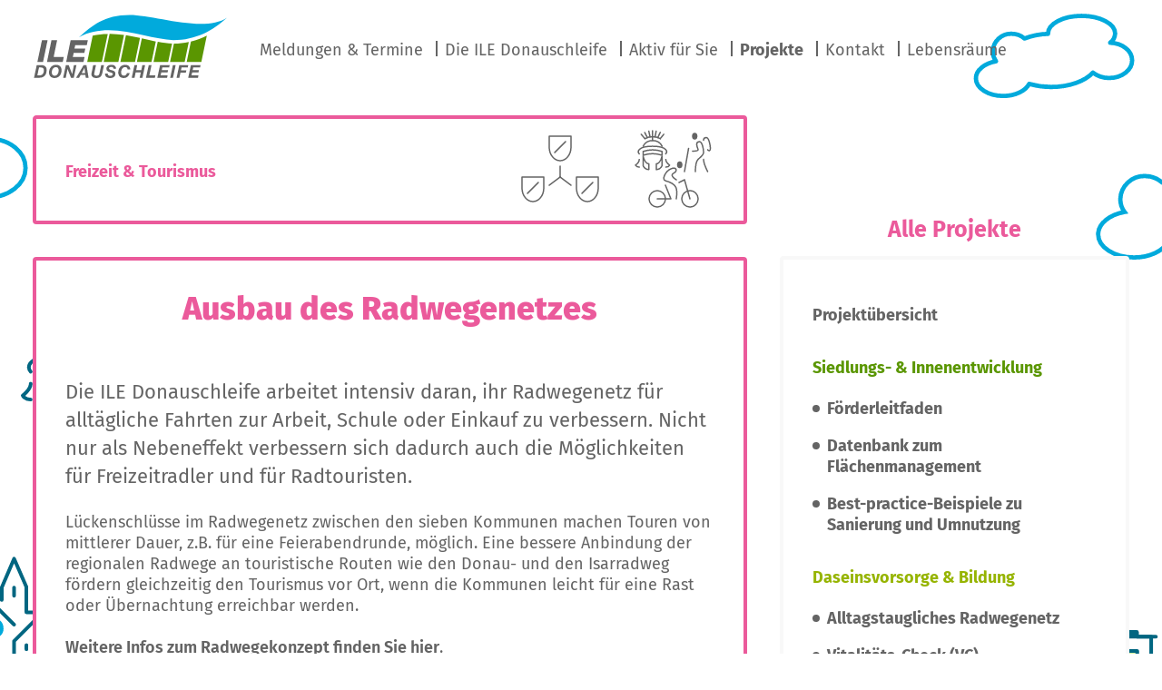

--- FILE ---
content_type: text/html; charset=utf-8
request_url: https://www.ile-donauschleife.de/projekte/freizeit-tourismus/ausbau-des-radwegenetzes
body_size: 4276
content:
<!DOCTYPE html> <html lang="de"> <head> <meta charset="utf-8"> <!--
	This website is powered by TYPO3 - inspiring people to share!
	TYPO3 is a free open source Content Management Framework initially created by Kasper Skaarhoj and licensed under GNU/GPL.
	TYPO3 is copyright 1998-2026 of Kasper Skaarhoj. Extensions are copyright of their respective owners.
	Information and contribution at https://typo3.org/
--> <title>Ausbau des Radwegenetzes: ILE Donauschleife</title> <meta name="twitter:card" content="summary"> <link rel="stylesheet" href="/typo3temp/assets/compressed/merged-6eee6b20685019d6dd47264cc617c7fc-20a180522d0279e2f1022cbe2c7e44d3.css.gz?1761120348" media="all"> <script src="/typo3temp/assets/compressed/merged-975b1283547d917f4eb75a992da590c9-5c04920abd9942ee125fa95de67576bf.js.gz?1761120348"></script> <meta http-equiv="X-UA-Compatible" content="IE=edge"> <meta name="viewport" content="width=device-width, initial-scale=1"> <meta name="apple-mobile-web-app-capable" content="yes"> <meta name="apple-mobile-web-app-status-bar-style" content="white"> <link rel="icon" sizes="16x16" type="image/png" href="/typo3conf/ext/ileds/Resources/Public/Icons/Favicons/favicon.png"> <link rel="icon" sizes="32x32" type="image/png" href="/typo3conf/ext/ileds/Resources/Public/Icons/Favicons/favicon_32x32.png"> <link rel="icon" sizes="192x192" href="/typo3conf/ext/ileds/Resources/Public/Icons/Favicons/favicon_192x192.png"> <link rel="apple-touch-icon-precomposed" sizes="180x180" href="/typo3conf/ext/ileds/Resources/Public/Icons/Favicons/favicon_180x180.png"> <link rel="apple-touch-icon-precomposed" sizes="152x152" href="/typo3conf/ext/ileds/Resources/Public/Icons/Favicons/favicon_152x152.png"> <link rel="apple-touch-icon-precomposed" sizes="120x120" href="/typo3conf/ext/ileds/Resources/Public/Icons/Favicons/favicon_120x120.png"> <link rel="apple-touch-icon-precomposed" sizes="76x76" href="/typo3conf/ext/ileds/Resources/Public/Icons/Favicons/favicon_76x76.png"> <link rel="apple-touch-icon-precomposed" href="/typo3conf/ext/ileds/Resources/Public/Icons/Favicons/favicon_57x57.png"> <link rel="apple-touch-icon" href="/typo3conf/ext/ileds/Resources/Public/Icons/Favicons/favicon_57x57.png"> <meta name="mobile-web-app-capable" content="yes"> <meta name="msapplication-navbutton-color" content="#ffffff"> <meta name="msapplication-window" content="width=800;height=600"> <meta name="msapplication-TileImage" content="/typo3conf/ext/ileds/Resources/Public/Icons/Favicons/favicon_144x144.png"> <meta name="msapplication-TileColor" content="#ffffff"> <meta name="application-name" content="ILE Donauschleife"> <meta name="msapplication-tooltip" content="ILE Donauschleife"> <meta name="google-site-verification" content=""> <link rel="canonical" href="https://www.ile-donauschleife.de/projekte/freizeit-tourismus/ausbau-des-radwegenetzes"> </head> <body id="pink" class="borderBoxPink"> <nav id="firstSection" aria-label="Sprungmenü"> <ul class="navSkip"> <li><a class="visuallyHidden" href="#mainContent">Zum Seiteninhalt</a></li> <li><a class="visuallyHidden" href="#navMain">Zum Hauptmenü</a></li> <li><a class="visuallyHidden" href="#footer">Zum Seitenende</a></li> </ul> </nav> <header class="wrap header sticky"> <div class="row multiCol"> <div class="column logo"> <a title="Zur Startseite" href="/"> <img src="/typo3conf/ext/ileds/Resources/Public/Images/logo.svg" alt="ILE Donauschleife" > </a> </div> <div class="column navMainToggle"> <button id="navMainToggle" type="button"> <span></span> <span class="visuallyHidden">Menü öffnen/schließen</span> </button> </div> <nav id="navMain" class="column navMain" role="menubar" aria-label="Hauptmenü"> <ul><li role="none"><a href="/meldungen-termine" name="Meldungen & Termine" role="menuitem">Meldungen & Termine</a></li><li class="hasSub" role="none"> <a href="/die-ile-donauschleife" name="Die ILE Donauschleife" role="menuitem" aria-haspopup="true" aria-expanded="false">Die ILE Donauschleife</a><span class="arrow"> <svg version="1.1" xmlns="http://www.w3.org/2000/svg" xmlns:xlink="http://www.w3.org/1999/xlink" width="36.3px" height="16px" x="0px" y="0px" viewBox="0 0 36.3 16" style="enable-background:new 0 0 36.3 16;" xml:space="preserve"> <polyline points="2.4,2.3 18.2,13.7 34,2.3 "/> </svg> </span><ul aria-hidden="true"><li role="none"><a href="/die-ile-donauschleife/gremien-der-ile" role="menuitem">Gremien der ILE</a></li><li role="none"><a href="/die-ile-donauschleife/buchhofen" role="menuitem">Buchhofen</a></li><li role="none"><a href="/die-ile-donauschleife/kuenzing" role="menuitem">Künzing</a></li><li role="none"><a href="/die-ile-donauschleife/niederalteich" role="menuitem">Niederalteich</a></li><li role="none"><a href="/die-ile-donauschleife/oberpoering" role="menuitem">Oberpöring</a></li><li role="none"><a href="/die-ile-donauschleife/osterhofen" role="menuitem">Osterhofen</a></li><li role="none"><a href="/die-ile-donauschleife/wallerfing" role="menuitem">Wallerfing</a></li><li role="none"><a href="/die-ile-donauschleife/winzer" role="menuitem">Winzer</a></li></ul></li><li class="hasSub" role="none"> <a href="/aktiv-fuer-sie" name="Aktiv für Sie" role="menuitem" aria-haspopup="true" aria-expanded="false">Aktiv für Sie</a><span class="arrow"> <svg version="1.1" xmlns="http://www.w3.org/2000/svg" xmlns:xlink="http://www.w3.org/1999/xlink" width="36.3px" height="16px" x="0px" y="0px" viewBox="0 0 36.3 16" style="enable-background:new 0 0 36.3 16;" xml:space="preserve"> <polyline points="2.4,2.3 18.2,13.7 34,2.3 "/> </svg> </span><ul aria-hidden="true"><li role="none"><a href="/aktiv-fuer-sie/siedlungs-innenentwicklung" role="menuitem">Siedlungs- & Innenentwicklung</a></li><li role="none"><a href="/aktiv-fuer-sie/daseinsvorsorge-bildung" role="menuitem">Daseinsvorsorge & Bildung</a></li><li role="none"><a href="/aktiv-fuer-sie/wirtschaft-landwirtschaft" role="menuitem">Wirtschaft & Landwirtschaft</a></li><li role="none"><a href="/aktiv-fuer-sie/freizeit-tourismus" role="menuitem">Freizeit & Tourismus</a></li><li role="none"><a href="/aktiv-fuer-sie/soziales-ehrenamt" role="menuitem">Soziales & Ehrenamt</a></li><li role="none"><a href="/aktiv-fuer-sie/interkommunale-zusammenarbeit" role="menuitem">Interkommunale Zusammenarbeit</a></li></ul></li><li class="hasSub" role="none"> <a href="/projekte" name="Projekte" class="active" role="menuitem" aria-current="page" aria-haspopup="true" aria-expanded="false">Projekte</a><span class="arrow"> <svg version="1.1" xmlns="http://www.w3.org/2000/svg" xmlns:xlink="http://www.w3.org/1999/xlink" width="36.3px" height="16px" x="0px" y="0px" viewBox="0 0 36.3 16" style="enable-background:new 0 0 36.3 16;" xml:space="preserve"> <polyline points="2.4,2.3 18.2,13.7 34,2.3 "/> </svg> </span><ul aria-hidden="true"><li role="none"><a href="/projekte" role="menuitem" class="active">Projektübersicht</a></li><li role="none"><a href="/projekte/kleine-lebensraeume" role="menuitem">Kleine Lebensräume</a></li><li role="none"><a href="/projekte/alltagstaugliches-radwegenetz" role="menuitem">Alltagstaugliches Radwegenetz</a></li><li role="none"><a href="/projekte/regionalbudget" role="menuitem">Regionalbudget</a></li></ul></li><li role="none"><a href="/kontakt" name="Kontakt" role="menuitem">Kontakt</a></li><li role="none"><a href="/projekte/kleine-lebensraeume" name="Lebensräume" role="menuitem">Lebensräume</a></li></ul> </nav> </div> </header> <main id="mainContent" class="wrap main"> <!--TYPO3SEARCH_begin--> <div id="c269" class="row multiCol medium-2-1 "> <div class="column"> <div class="borderBox projectHeader "> <p> Freizeit & Tourismus </p> <div class="projectHeaderPics"> <img src="/typo3conf/ext/ileds/Resources/Public/Icons/Projekte_Gemeinden.svg" alt="kooperativ" > <img src="/typo3conf/ext/ileds/Resources/Public/Icons/Projekte_Freizeit.svg" alt="erlebnisreich" > </div> </div> <div id="c264" class="frame frame-borderBox frame-type-text frame-layout-0 borderBox"> <h1 class=""> Ausbau des Radwegenetzes </h1> <p class="large">Die ILE Donauschleife arbeitet intensiv daran, ihr Radwegenetz für alltägliche Fahrten zur Arbeit, Schule oder Einkauf zu verbessern. Nicht nur als Nebeneffekt verbessern sich dadurch auch die Möglichkeiten für Freizeitradler und für Radtouristen.</p> <p>Lückenschlüsse im Radwegenetz zwischen den sieben Kommunen machen Touren von mittlerer Dauer, z.B. für eine Feierabendrunde, möglich. Eine bessere Anbindung der regionalen Radwege an touristische Routen wie den Donau- und den Isarradweg fördern gleichzeitig den Tourismus vor Ort, wenn die Kommunen leicht für eine Rast oder Übernachtung erreichbar werden.</p> <p><a href="/projekte/daseinsvorsorge-bildung/alltagstaugliches-radwegenetz" title="Radwegekonzept">Weitere Infos zum Radwegekonzept finden Sie hier</a>.</p> <p><a href="/projekte/alltagstaugliches-radwegenetz" title="Alltagstaugliches Radwegenetz">Ein Angebot, wie Sie schon jetzt innerhalb der ILE mit dem Fahrrad gut von A nach B kommen, finden Sie hier</a>.</p> </div> </div> <div class="column"> <div id="c263" class="frame frame-default frame-type-menu_sitemap_pages frame-layout-0 frame-space-before-medium "> <h2 class=""> Alle Projekte </h2> <div class="borderBox"> <section class="uid124"> <h3><a href="/projekte" title="Projektübersicht">Projektübersicht</a></h3> </section> <section class="uid34"> <h3>Siedlungs- &amp; Innenentwicklung </h3> <a class="" href="/projekte/siedlungs-innenentwicklung/foerderleitfaden" title="Förderleitfaden">Förderleitfaden</a> <a class="" href="/projekte/siedlungs-innenentwicklung/datenbank-zum-flaechenmanagement" title="Datenbank zum Flächenmanagement">Datenbank zum Flächenmanagement</a> <a class="" href="/projekte/siedlungs-innenentwicklung/best-practice-beispiele-zu-sanierung-und-umnutzung" title="Best-practice-Beispiele zu Sanierung und Umnutzung">Best-practice-Beispiele zu Sanierung und Umnutzung</a> </section> <section class="uid35"> <h3>Daseinsvorsorge &amp; Bildung </h3> <a class="" href="/projekte/daseinsvorsorge-bildung/alltagstaugliches-radwegenetz" title="Alltagstaugliches Radwegenetz">Alltagstaugliches Radwegenetz</a> <a class="" href="/projekte/daseinsvorsorge-bildung/vitalitaets-check-vc" title="Vitalitäts-Check (VC)">Vitalitäts-Check (VC)</a> <a class="" href="/projekte/daseinsvorsorge-bildung/aufbau-des-einkaufsnetz-donauschleife" title="Aufbau des Einkaufsnetz Donauschleife">Aufbau des Einkaufsnetz Donauschleife</a> <a class="" href="/projekte/daseinsvorsorge-bildung/hausaerzterunde" title="Hausärzterunde">Hausärzterunde</a> </section> <section class="uid36"> <h3>Wirtschaft &amp; Landwirtschaft </h3> <a class="" href="/projekte/wirtschaft-landwirtschaft/bewaesserungsmanagement-osterhofener-platte" title="Bewässerungsmanagement Osterhofener Platte">Bewässerungsmanagement Osterhofener Platte</a> </section> <section class="uid30"> <h3>Freizeit &amp; Tourismus </h3> <a class="current" href="/projekte/freizeit-tourismus/ausbau-des-radwegenetzes" title="Ausbau des Radwegenetzes">Ausbau des Radwegenetzes</a> <a class="" href="/projekte/freizeit-tourismus/kultur-tour-in-der-donauschleife" title="Kultur-Tour in der Donauschleife">Kultur-Tour in der Donauschleife</a> <a class="" href="/projekte/freizeit-tourismus/natur-tour-in-der-donauschleife" title="Natur-Tour in der Donauschleife">Natur-Tour in der Donauschleife</a> <a class="" href="/projekte/freizeit-tourismus/aussichts-und-infopunkte" title="Aussichts- und Infopunkte">Aussichts- und Infopunkte</a> </section> <section class="uid32"> <h3>Soziales &amp; Ehrenamt </h3> <a class="" href="/projekte/soziales-ehrenamt/unterstuetzung-buergerschaftlichen-engagements" title="Unterstützung bürgerschaftlichen Engagements">Unterstützung bürgerschaftlichen Engagements</a> </section> <section class="uid31"> <h3>Interkommunale Zusammenarbeit </h3> <a class="" href="/projekte/interkommunale-zusammenarbeit/projekt-1" title="Ausbau Hochwasserschutz Donau">Ausbau Hochwasserschutz Donau</a> <a class="" href="/projekte/interkommunale-zusammenarbeit/landschaftspflegeverband-deggendorf" title="Landschaftspflegeverband Deggendorf">Landschaftspflegeverband Deggendorf</a> <a class="" href="/projekte/interkommunale-zusammenarbeit/gemeinsame-oeffentlichkeitsarbeit" title="Gemeinsame Öffentlichkeitsarbeit">Gemeinsame Öffentlichkeitsarbeit</a> <a class="" href="/projekte/interkommunale-zusammenarbeit/kooperation-der-verwaltungen" title="Kooperation der Verwaltungen">Kooperation der Verwaltungen</a> <a class="" href="/projekte/interkommunale-zusammenarbeit/zusammenarbeit-der-bauhoefe" title="Zusammenarbeit der Bauhöfe">Zusammenarbeit der Bauhöfe</a> <a class="" href="/projekte/interkommunale-zusammenarbeit/interkommunale-entwicklungsstrategie" title="Interkommunale Entwicklungsstrategie">Interkommunale Entwicklungsstrategie</a> </section> <section class="uid120"> <h3><a href="/projekte/kleine-lebensraeume" title="Kleine Lebensräume">Kleine Lebensräume</a></h3> </section> <section class="uid70"> <h3><a href="/projekte/alltagstaugliches-radwegenetz" title="Alltagstaugliches Radwegenetz">Alltagstaugliches Radwegenetz</a></h3> </section> <section class="uid123"> <h3><a href="/projekte/regionalbudget" title="Regionalbudget">Regionalbudget</a></h3> </section> <section class="uid112"> <h3>Regionalbudget 2024 </h3> </section> <section class="uid72"> <h3>Regionalbudget 2023 </h3> </section> <section class="uid71"> <h3>Regionalbudget 2022 </h3> </section> <section class="uid65"> <h3>Regionalbudget 2021 </h3> </section> <section class="uid57"> <h3>Regionalbudget 2020 </h3> </section> </div> </div> </div> </div> <!--TYPO3SEARCH_end--> </main> <footer class="wrap footer" id="footer"> <div class="row medium-1-1 large-1-1-1"> <div class="column"> <div id="c1" class="frame frame-default frame-type-text frame-layout-0 "> <h3 class=""> ILE Donauschleife </h3> <p><a href="https://www.google.de/maps/place/Stadtpl.+13,+94486+Osterhofen/@48.7017858,13.0170671,17z/data=!3m1!4b1!4m5!3m4!1s0x47750670c03cc53d:0xeb9b36243517813e!8m2!3d48.7017858!4d13.0192558" target="_blank" class="map" rel="noreferrer">c/o Stadt Osterhofen<br> Stadtplatz 13<br> 94486 Osterhofen </a><br> <a href="tel:+4999324030">Telefon 09932 403-0</a><br> <a>Telefax 09932 403-175</a><br> <a href="#" data-mailto-token="ocknvq,kphqBowukmtcwo/fqpcwuejngkhg0fg" data-mailto-vector="2">E-Mail </a><a href="#" data-mailto-token="ocknvq,kphqBkng/fqpcwuejngkhg0fg" data-mailto-vector="2">info@ile-donauschleife.de</a></p> </div> </div> <div class="column"> <div id="c2" class="frame frame-default frame-type-textmedia frame-layout-0 "> <h3 class=""> Gefördert durch: </h3> <div class="ce-textpic ce-left ce-above"> <div class="ce-gallery" data-ce-columns="1" data-ce-images="1"> <div class="ce-row"> <div class="ce-column"> <figure class="image"> <img class="image-embed-item" src="/fileadmin/user_upload/Logos/bayern.svg" width="153" height="93" loading="lazy" alt=""> </figure> </div> </div> </div> <div class="ce-bodytext"> <p>Bayerisches Staatsministerium für Ernährung, Landwirtschaft, Forsten und Tourismus</p> </div> </div> </div> </div> <div class="column"> <div id="c624" class="frame frame-default frame-type-textmedia frame-layout-0 "> <h3 class=""> unterstützt vom: </h3> <div class="ce-textpic ce-left ce-above"> <div class="ce-gallery" data-ce-columns="1" data-ce-images="1"> <div class="ce-row"> <div class="ce-column"> <figure class="image"> <img class="image-embed-item" src="/fileadmin/user_upload/Logos/LEN.svg" width="145" height="200" loading="lazy" alt=""> </figure> </div> </div> </div> <div class="ce-bodytext"> <p>Amt für Ländliche Entwicklung<br>Niederbayern</p> </div> </div> </div> </div> </div> <ul class="navInfo"><li><a href="/kontakt" name="Kontakt">Kontakt</a></li><li><a href="/impressum" name="Impressum">Impressum</a></li><li><a href="/datenschutzerklaerung" name="Datenschutzerklärung">Datenschutzerklärung</a></li></ul> </footer> <script src="/typo3temp/assets/compressed/merged-caa714a3dd783e2b9062d2fcfd8895e5-97327311b69a83fd491f1f835001a7c7.js.gz?1761121851"></script> <script src="/typo3temp/assets/compressed/Form.min-b44254746c0488dd459848ce00a23fd4.js.gz?1761120348" defer="defer"></script> <script async="async" src="/typo3temp/assets/js/7f6f4007061a3385249e7e32f51dfafe.js?1761120348"></script> </body> </html>

--- FILE ---
content_type: text/css; charset=utf-8
request_url: https://www.ile-donauschleife.de/typo3temp/assets/compressed/merged-6eee6b20685019d6dd47264cc617c7fc-20a180522d0279e2f1022cbe2c7e44d3.css.gz?1761120348
body_size: 20458
content:
@charset "UTF-8";html{line-height:1.15;-webkit-text-size-adjust:100%;}body{margin:0;}main{display:block;}h1,h2.h1grey,h2.h1{font-size:2em;margin:0.67em 0;}hr{box-sizing:content-box;height:0;overflow:visible;}pre{font-family:monospace,monospace;font-size:1em;}a{background-color:transparent;}abbr[title]{border-bottom:none;text-decoration:underline;text-decoration:underline dotted;}b,strong{font-weight:bolder;}code,kbd,samp{font-family:monospace,monospace;font-size:1em;}small{font-size:80%;}sub,sup{font-size:75%;line-height:0;position:relative;vertical-align:baseline;}sub{bottom:-0.25em;}sup{top:-0.5em;}img{border-style:none;}button,input,optgroup,select,textarea{font-family:inherit;font-size:100%;line-height:1.15;margin:0;}button,input{overflow:visible;}button,select{text-transform:none;}button,[type=button],[type=reset],[type=submit]{-webkit-appearance:button;}button::-moz-focus-inner,[type=button]::-moz-focus-inner,[type=reset]::-moz-focus-inner,[type=submit]::-moz-focus-inner{border-style:none;padding:0;}button:-moz-focusring,[type=button]:-moz-focusring,[type=reset]:-moz-focusring,[type=submit]:-moz-focusring{outline:1px dotted ButtonText;}fieldset{padding:0.35em 0.75em 0.625em;}legend{box-sizing:border-box;color:inherit;display:table;max-width:100%;padding:0;white-space:normal;}progress{vertical-align:baseline;}textarea{overflow:auto;}[type=checkbox],[type=radio]{box-sizing:border-box;padding:0;}[type=number]::-webkit-inner-spin-button,[type=number]::-webkit-outer-spin-button{height:auto;}[type=search]{-webkit-appearance:textfield;outline-offset:-2px;}[type=search]::-webkit-search-decoration{-webkit-appearance:none;}::-webkit-file-upload-button{-webkit-appearance:button;font:inherit;}details{display:block;}summary{display:list-item;}template{display:none;}[hidden]{display:none;}@font-face{font-family:"Fira Sans";font-style:normal;font-weight:400;src:url('../../../typo3conf/ext/ileds/Resources/Public/Fonts/fira-sans-v10-latin-regular.eot');src:local("Fira Sans Regular"),local("FiraSans-Regular"),url('../../../typo3conf/ext/ileds/Resources/Public/Fonts/fira-sans-v10-latin-regular.eot?#iefix') format("embedded-opentype"),url('../../../typo3conf/ext/ileds/Resources/Public/Fonts/fira-sans-v10-latin-regular.woff2') format("woff2"),url('../../../typo3conf/ext/ileds/Resources/Public/Fonts/fira-sans-v10-latin-regular.woff') format("woff"),url('../../../typo3conf/ext/ileds/Resources/Public/Fonts/fira-sans-v10-latin-regular.ttf') format("truetype"),url('../../../typo3conf/ext/ileds/Resources/Public/Fonts/fira-sans-v10-latin-regular.svg#FiraSans') format("svg");}@font-face{font-family:"Fira Sans";font-style:italic;font-weight:400;src:url('../../../typo3conf/ext/ileds/Resources/Public/Fonts/fira-sans-v10-latin-italic.eot');src:local("Fira Sans Italic"),local("FiraSans-Italic"),url('../../../typo3conf/ext/ileds/Resources/Public/Fonts/fira-sans-v10-latin-italic.eot?#iefix') format("embedded-opentype"),url('../../../typo3conf/ext/ileds/Resources/Public/Fonts/fira-sans-v10-latin-italic.woff2') format("woff2"),url('../../../typo3conf/ext/ileds/Resources/Public/Fonts/fira-sans-v10-latin-italic.woff') format("woff"),url('../../../typo3conf/ext/ileds/Resources/Public/Fonts/fira-sans-v10-latin-italic.ttf') format("truetype"),url('../../../typo3conf/ext/ileds/Resources/Public/Fonts/fira-sans-v10-latin-italic.svg#FiraSans') format("svg");}@font-face{font-family:"Fira Sans";font-style:normal;font-weight:600;src:url('../../../typo3conf/ext/ileds/Resources/Public/Fonts/fira-sans-v10-latin-600.eot');src:local("Fira Sans SemiBold"),local("FiraSans-SemiBold"),url('../../../typo3conf/ext/ileds/Resources/Public/Fonts/fira-sans-v10-latin-600.eot?#iefix') format("embedded-opentype"),url('../../../typo3conf/ext/ileds/Resources/Public/Fonts/fira-sans-v10-latin-600.woff2') format("woff2"),url('../../../typo3conf/ext/ileds/Resources/Public/Fonts/fira-sans-v10-latin-600.woff') format("woff"),url('../../../typo3conf/ext/ileds/Resources/Public/Fonts/fira-sans-v10-latin-600.ttf') format("truetype"),url('../../../typo3conf/ext/ileds/Resources/Public/Fonts/fira-sans-v10-latin-600.svg#FiraSans') format("svg");}@font-face{font-family:"Fira Sans";font-style:normal;font-weight:700;src:url('../../../typo3conf/ext/ileds/Resources/Public/Fonts/fira-sans-v10-latin-700.eot');src:local("Fira Sans Bold"),local("FiraSans-Bold"),url('../../../typo3conf/ext/ileds/Resources/Public/Fonts/fira-sans-v10-latin-700.eot?#iefix') format("embedded-opentype"),url('../../../typo3conf/ext/ileds/Resources/Public/Fonts/fira-sans-v10-latin-700.woff2') format("woff2"),url('../../../typo3conf/ext/ileds/Resources/Public/Fonts/fira-sans-v10-latin-700.woff') format("woff"),url('../../../typo3conf/ext/ileds/Resources/Public/Fonts/fira-sans-v10-latin-700.ttf') format("truetype"),url('../../../typo3conf/ext/ileds/Resources/Public/Fonts/fira-sans-v10-latin-700.svg#FiraSans') format("svg");}@font-face{font-family:"Fira Sans";font-style:normal;font-weight:800;src:url('../../../typo3conf/ext/ileds/Resources/Public/Fonts/fira-sans-v10-latin-800.eot');src:local("Fira Sans ExtraBold"),local("FiraSans-ExtraBold"),url('../../../typo3conf/ext/ileds/Resources/Public/Fonts/fira-sans-v10-latin-800.eot?#iefix') format("embedded-opentype"),url('../../../typo3conf/ext/ileds/Resources/Public/Fonts/fira-sans-v10-latin-800.woff2') format("woff2"),url('../../../typo3conf/ext/ileds/Resources/Public/Fonts/fira-sans-v10-latin-800.woff') format("woff"),url('../../../typo3conf/ext/ileds/Resources/Public/Fonts/fira-sans-v10-latin-800.ttf') format("truetype"),url('../../../typo3conf/ext/ileds/Resources/Public/Fonts/fira-sans-v10-latin-800.svg#FiraSans') format("svg");}@keyframes fadeIn{0%{opacity:0;}100%{opacity:1;}}@-webkit-keyframes fadeIn{0%{opacity:0;}100%{opacity:1;}}@-moz-keyframes fadeIn{0%{opacity:0;}100%{opacity:1;}}@-o-keyframes fadeIn{0%{opacity:0;}100%{opacity:1;}}*,*:before,*:after{-moz-box-sizing:border-box;-webkit-box-sizing:border-box;box-sizing:border-box;}.wrap{clear:both;position:relative;width:100%;margin:0 auto;text-align:center;}.row{display:grid;width:1288px;max-width:100%;margin:0 auto;padding:0 36px;text-align:center;}@media screen and (min-width:1024px){.row{padding:0 36px;}}.row .column{*zoom:1;display:block;width:100%;margin:0 0 36px 0;padding:0;text-align:left;}.row .column:before,.row .column:after{content:" ";display:table;}.row .column:after{clear:both;}.row .row .column{margin-bottom:0;}@media screen and (min-width:590px){.small-1-1{display:-ms-grid;display:grid;-ms-grid-columns:minmax(0,1fr) minmax(0,1fr);grid-template-columns:minmax(0,1fr) minmax(0,1fr);}.small-1-1 .column:nth-child(odd){-ms-grid-column:1;-ms-grid-row:1;padding-right:18px;}.small-1-1 .column:nth-child(even){-ms-grid-column:2;-ms-grid-row:1;padding-left:18px;}}@media screen and (min-width:680px){.medium-1-1{display:-ms-grid;display:grid;-ms-grid-columns:minmax(0,1fr) minmax(0,1fr);grid-template-columns:minmax(0,1fr) minmax(0,1fr);}.medium-2-1{display:-ms-grid;display:grid;-ms-grid-columns:minmax(0,2fr) minmax(0,1fr);grid-template-columns:minmax(0,2fr) minmax(0,1fr);}.medium-1-1-1{display:-ms-grid;display:grid;-ms-grid-columns:minmax(0,1fr) minmax(0,1fr) minmax(0,1fr);grid-template-columns:minmax(0,1fr) minmax(0,1fr) minmax(0,1fr);}.medium-1-1 .column:nth-child(odd),.medium-2-1 .column:nth-child(odd){-ms-grid-column:1;-ms-grid-row:1;padding-right:18px;}.medium-1-1 .column:nth-child(even),.medium-2-1 .column:nth-child(even){-ms-grid-column:2;-ms-grid-row:1;padding-left:18px;}.medium-1-1-1-1{display:-ms-grid;display:grid;-ms-grid-columns:minmax(0,1fr) minmax(0,1fr) minmax(0,1fr) minmax(0,1fr);grid-template-columns:minmax(0,1fr) minmax(0,1fr) minmax(0,1fr) minmax(0,1fr);}.medium-1-1-1-1 .column:nth-child(4n+1){-ms-grid-column:1;-ms-grid-row:1;padding-right:24px;}.medium-1-1-1-1 .column:nth-child(4n+2){-ms-grid-column:2;-ms-grid-row:1;padding-right:12px;padding-left:12px;}.medium-1-1-1-1 .column:nth-child(4n+3){-ms-grid-column:3;-ms-grid-row:1;padding-right:12px;padding-left:12px;}.medium-1-1-1-1 .column:nth-child(4n+4){-ms-grid-column:3;-ms-grid-row:1;padding-left:24px;}}@media screen and (min-width:960px){.large-1-1{display:-ms-grid;display:grid;-ms-grid-columns:minmax(0,1fr) minmax(0,1fr);grid-template-columns:minmax(0,1fr) minmax(0,1fr);}.large-1-2{display:-ms-grid;display:grid;-ms-grid-columns:minmax(0,1fr) minmax(0,2fr);grid-template-columns:minmax(0,1fr) minmax(0,2fr);}.large-2-1{display:-ms-grid;display:grid;-ms-grid-columns:minmax(0,2fr) minmax(0,1fr);grid-template-columns:minmax(0,2fr) minmax(0,1fr);}.large-1-1 .column:nth-child(odd),.large-1-2 .column:nth-child(odd),.large-2-1 .column:nth-child(odd){-ms-grid-column:1;-ms-grid-row:1;padding-right:18px;}.large-1-1 .column:nth-child(even),.large-1-2 .column:nth-child(even),.large-2-1 .column:nth-child(even){-ms-grid-column:2;-ms-grid-row:1;padding-left:18px;}.large-1-1-1{display:-ms-grid;display:grid;-ms-grid-columns:minmax(0,1fr) minmax(0,1fr) minmax(0,1fr);grid-template-columns:minmax(0,1fr) minmax(0,1fr) minmax(0,1fr);max-width:100%;}.large-1-1-1 .column{margin-bottom:36px;}.large-1-1-1 .column:nth-child(3n+1){-ms-grid-column:1;-ms-grid-row:1;padding-right:24px;padding-left:0;}.large-1-1-1 .column:nth-child(3n+2){-ms-grid-column:2;-ms-grid-row:1;padding-right:12px;padding-left:12px;}.large-1-1-1 .column:nth-child(3n+3){-ms-grid-column:3;-ms-grid-row:1;padding-right:0;padding-left:24px;}.large-1-1-1-1{display:-ms-grid;display:grid;-ms-grid-columns:minmax(0,1fr) minmax(0,1fr) minmax(0,1fr) minmax(0,1fr);grid-template-columns:minmax(0,1fr) minmax(0,1fr) minmax(0,1fr) minmax(0,1fr);max-width:100%;}.large-1-1-1-1 .column:nth-child(4n+1){-ms-grid-column:1;-ms-grid-row:1;padding-right:24px;}.large-1-1-1-1 .column:nth-child(4n+2){-ms-grid-column:2;-ms-grid-row:1;padding-right:12px;padding-left:12px;}.large-1-1-1-1 .column:nth-child(4n+3){-ms-grid-column:3;-ms-grid-row:1;padding-right:12px;padding-left:12px;}.large-1-1-1-1 .column:nth-child(4n+4){-ms-grid-column:3;-ms-grid-row:1;padding-left:24px;}}@media screen and (min-width:1024px){.x-large-1-1{display:-ms-grid;display:grid;-ms-grid-columns:minmax(0,1fr) minmax(0,1fr);grid-template-columns:minmax(0,1fr) minmax(0,1fr);}.x-large-1-1 .column:nth-child(1){-ms-grid-column:1;-ms-grid-row:1;}.x-large-1-1 .column:nth-child(2){-ms-grid-column:2;-ms-grid-row:1;}.x-large-1-1-1{display:-ms-grid;display:grid;-ms-grid-columns:minmax(0,1fr) minmax(0,1fr) minmax(0,1fr);grid-template-columns:minmax(0,1fr) minmax(0,1fr) minmax(0,1fr);max-width:100%;}}@media screen and (min-width:1280px){.xx-large-1-1{display:-ms-grid;display:grid;-ms-grid-columns:minmax(0,1fr) minmax(0,1fr);grid-template-columns:minmax(0,1fr) minmax(0,1fr);}.xx-large-1-1 .column:nth-child(1){-ms-grid-column:1;-ms-grid-row:1;}.xx-large-1-1 .column:nth-child(2){-ms-grid-column:2;-ms-grid-row:1;}.xx-large-1-1-1{display:-ms-grid;display:grid;-ms-grid-columns:minmax(0,1fr) minmax(0,1fr) minmax(0,1fr);grid-template-columns:minmax(0,1fr) minmax(0,1fr) minmax(0,1fr);max-width:100%;}}.row .row{width:100%;padding:0;}@media screen and (min-width:960px){.row .row.large-1-1{width:calc(100% + 36px);max-width:calc(100% + 36px);margin:0 -18px;}.row .row .column{padding:0 18px;}}@media screen and (min-width:590px){.small-1-1 .column:nth-child(1),.small-1-1 .column:nth-child(3),.small-1-1 .column:nth-child(5),.small-1-1 .column:nth-child(7),.small-1-1 .column:nth-child(9),.small-1-1 .column:nth-child(11){-ms-grid-column:1;}.small-1-1 .column:nth-child(2),.small-1-1 .column:nth-child(4),.small-1-1 .column:nth-child(6),.small-1-1 .column:nth-child(8),.small-1-1 .column:nth-child(10),.small-1-1 .column:nth-child(12){-ms-grid-column:2;}.small-1-1 .column:nth-child(1),.small-1-1 .column:nth-child(2){-ms-grid-row:1;}.small-1-1 .column:nth-child(3),.small-1-1 .column:nth-child(4){-ms-grid-row:2;}.small-1-1 .column:nth-child(5),.small-1-1 .column:nth-child(6){-ms-grid-row:3;}.small-1-1 .column:nth-child(7),.small-1-1 .column:nth-child(8){-ms-grid-row:4;}.small-1-1 .column:nth-child(9),.small-1-1 .column:nth-child(10){-ms-grid-row:5;}.small-1-1 .column:nth-child(11),.small-1-1 .column:nth-child(12){-ms-grid-row:6;}}@media screen and (min-width:680px){.medium-1-1 .column:nth-child(1),.medium-1-1 .column:nth-child(3),.medium-1-1 .column:nth-child(5),.medium-1-1 .column:nth-child(7),.medium-1-1 .column:nth-child(9),.medium-1-1 .column:nth-child(11){-ms-grid-column:1;}.medium-1-1 .column:nth-child(2),.medium-1-1 .column:nth-child(4),.medium-1-1 .column:nth-child(6),.medium-1-1 .column:nth-child(8),.medium-1-1 .column:nth-child(10),.medium-1-1 .column:nth-child(12){-ms-grid-column:2;}.medium-1-1 .column:nth-child(1),.medium-1-1 .column:nth-child(2){-ms-grid-row:1;}.medium-1-1 .column:nth-child(3),.medium-1-1 .column:nth-child(4){-ms-grid-row:2;}.medium-1-1 .column:nth-child(5),.medium-1-1 .column:nth-child(6){-ms-grid-row:3;}.medium-1-1 .column:nth-child(7),.medium-1-1 .column:nth-child(8){-ms-grid-row:4;}.medium-1-1 .column:nth-child(9),.medium-1-1 .column:nth-child(10){-ms-grid-row:5;}.medium-1-1 .column:nth-child(11),.medium-1-1 .column:nth-child(12){-ms-grid-row:6;}.medium-1-1-1-1 .column:nth-child(1),.medium-1-1-1-1 .column:nth-child(5),.medium-1-1-1-1 .column:nth-child(9),.medium-1-1-1-1 .column:nth-child(13){-ms-grid-column:1;}.medium-1-1-1-1 .column:nth-child(2),.medium-1-1-1-1 .column:nth-child(6),.medium-1-1-1-1 .column:nth-child(10),.medium-1-1-1-1 .column:nth-child(14){-ms-grid-column:2;}.medium-1-1-1-1 .column:nth-child(3),.medium-1-1-1-1 .column:nth-child(7),.medium-1-1-1-1 .column:nth-child(11),.medium-1-1-1-1 .column:nth-child(15){-ms-grid-column:3;}.medium-1-1-1-1 .column:nth-child(4),.medium-1-1-1-1 .column:nth-child(8),.medium-1-1-1-1 .column:nth-child(12),.medium-1-1-1-1 .column:nth-child(16){-ms-grid-column:4;}.medium-1-1-1-1 .column:nth-child(1),.medium-1-1-1-1 .column:nth-child(2),.medium-1-1-1-1 .column:nth-child(3),.medium-1-1-1-1 .column:nth-child(4){-ms-grid-row:1;}.medium-1-1-1-1 .column:nth-child(5),.medium-1-1-1-1 .column:nth-child(6),.medium-1-1-1-1 .column:nth-child(7),.medium-1-1-1-1 .column:nth-child(8){-ms-grid-row:2;}.medium-1-1-1-1 .column:nth-child(9),.medium-1-1-1-1 .column:nth-child(10),.medium-1-1-1-1 .column:nth-child(11),.medium-1-1-1-1 .column:nth-child(12){-ms-grid-row:3;}.medium-1-1-1-1 .column:nth-child(13),.medium-1-1-1-1 .column:nth-child(14),.medium-1-1-1-1 .column:nth-child(15),.medium-1-1-1-1 .column:nth-child(16){-ms-grid-row:4;}}@media screen and (min-width:960px){.large-1-1 .column:nth-child(1),.large-1-1 .column:nth-child(3),.large-1-1 .column:nth-child(5),.large-1-1 .column:nth-child(7),.large-1-1 .column:nth-child(9),.large-1-1 .column:nth-child(11){-ms-grid-column:1;}.large-1-1 .column:nth-child(2),.large-1-1 .column:nth-child(4),.large-1-1 .column:nth-child(6),.large-1-1 .column:nth-child(8),.large-1-1 .column:nth-child(10),.large-1-1 .column:nth-child(12){-ms-grid-column:2;}.large-1-1 .column:nth-child(1),.large-1-1 .column:nth-child(2){-ms-grid-row:1;}.large-1-1 .column:nth-child(3),.large-1-1 .column:nth-child(4){-ms-grid-row:2;}.large-1-1 .column:nth-child(5),.large-1-1 .column:nth-child(6){-ms-grid-row:3;}.large-1-1 .column:nth-child(7),.large-1-1 .column:nth-child(8){-ms-grid-row:4;}.large-1-1 .column:nth-child(9),.large-1-1 .column:nth-child(10){-ms-grid-row:5;}.large-1-1 .column:nth-child(11),.large-1-1 .column:nth-child(12){-ms-grid-row:6;}.large-1-1-1 .column:nth-child(1),.large-1-1-1 .column:nth-child(4),.large-1-1-1 .column:nth-child(7),.large-1-1-1 .column:nth-child(10){-ms-grid-column:1;}.large-1-1-1 .column:nth-child(2),.large-1-1-1 .column:nth-child(5),.large-1-1-1 .column:nth-child(8),.large-1-1-1 .column:nth-child(11){-ms-grid-column:2;}.large-1-1-1 .column:nth-child(3),.large-1-1-1 .column:nth-child(6),.large-1-1-1 .column:nth-child(9),.large-1-1-1 .column:nth-child(12){-ms-grid-column:3;}.large-1-1-1 .column:nth-child(1),.large-1-1-1 .column:nth-child(2),.large-1-1-1 .column:nth-child(3){-ms-grid-row:1;}.large-1-1-1 .column:nth-child(4),.large-1-1-1 .column:nth-child(5),.large-1-1-1 .column:nth-child(6){-ms-grid-row:2;}.large-1-1-1 .column:nth-child(7),.large-1-1-1 .column:nth-child(8),.large-1-1-1 .column:nth-child(9){-ms-grid-row:3;}.large-1-1-1 .column:nth-child(10),.large-1-1-1 .column:nth-child(11),.large-1-1-1 .column:nth-child(12){-ms-grid-row:4;}}@media screen and (min-width:1024px){.x-large-1-1 .column:nth-child(1),.x-large-1-1 .column:nth-child(3),.x-large-1-1 .column:nth-child(5),.x-large-1-1 .column:nth-child(7),.x-large-1-1 .column:nth-child(9),.x-large-1-1 .column:nth-child(11){-ms-grid-column:1;}.x-large-1-1 .column:nth-child(2),.x-large-1-1 .column:nth-child(4),.x-large-1-1 .column:nth-child(6),.x-large-1-1 .column:nth-child(8),.x-large-1-1 .column:nth-child(10),.x-large-1-1 .column:nth-child(12){-ms-grid-column:2;}.x-large-1-1 .column:nth-child(1),.x-large-1-1 .column:nth-child(2){-ms-grid-row:1;}.x-large-1-1 .column:nth-child(3),.x-large-1-1 .column:nth-child(4){-ms-grid-row:2;}.x-large-1-1 .column:nth-child(5),.x-large-1-1 .column:nth-child(6){-ms-grid-row:3;}.x-large-1-1 .column:nth-child(7),.x-large-1-1 .column:nth-child(8){-ms-grid-row:4;}.x-large-1-1 .column:nth-child(9),.x-large-1-1 .column:nth-child(10){-ms-grid-row:5;}.x-large-1-1 .column:nth-child(11),.x-large-1-1 .column:nth-child(12){-ms-grid-row:6;}.x-large-1-1-1 .column:nth-child(1),.x-large-1-1-1 .column:nth-child(4),.x-large-1-1-1 .column:nth-child(7),.x-large-1-1-1 .column:nth-child(10){-ms-grid-column:1;}.x-large-1-1-1 .column:nth-child(2),.x-large-1-1-1 .column:nth-child(5),.x-large-1-1-1 .column:nth-child(8),.x-large-1-1-1 .column:nth-child(11){-ms-grid-column:2;}.x-large-1-1-1 .column:nth-child(3),.x-large-1-1-1 .column:nth-child(6),.x-large-1-1-1 .column:nth-child(9),.x-large-1-1-1 .column:nth-child(12){-ms-grid-column:3;}.x-large-1-1-1 .column:nth-child(1),.x-large-1-1-1 .column:nth-child(2),.x-large-1-1-1 .column:nth-child(3){-ms-grid-row:1;}.x-large-1-1-1 .column:nth-child(4),.x-large-1-1-1 .column:nth-child(5),.x-large-1-1-1 .column:nth-child(6){-ms-grid-row:2;}.x-large-1-1-1 .column:nth-child(7),.x-large-1-1-1 .column:nth-child(8),.x-large-1-1-1 .column:nth-child(9){-ms-grid-row:3;}.x-large-1-1-1 .column:nth-child(10),.x-large-1-1-1 .column:nth-child(11),.x-large-1-1-1 .column:nth-child(12){-ms-grid-row:4;}}.frame-bgGreyMedium,.bgGreyMedium{padding-top:60px;padding-bottom:50px;background:#f0f0f0;}@media screen and (min-width:680px){.mobileOnly,.frame-layout-mobileOnly{display:none;}}@media screen and (max-width:679px){.noMobile,.frame-layout-noMobile{display:none;}}html{overflow-x:hidden;overflow-y:scroll;height:100%;color:#646464;font-family:"Fira Sans",sans-serif;font-style:normal;font-weight:400;font-size:18px;line-height:1.33;}body{position:relative;z-index:1;height:100%;color:#646464;text-align:center;transition:all 2.5s ease-in-out;animation-name:fadeIn;animation-duration:1s;animation-fill-mode:forwards;}body:before{position:fixed;content:"";z-index:0;display:block;width:100vw;height:100vh;top:0;left:0;background:url('../../../typo3conf/ext/ileds/Resources/Public/Images/Background/ile_background_small.svg') no-repeat center 3px;background-size:auto 670px;}@media screen and (min-width:680px){body:before{background:url('../../../typo3conf/ext/ileds/Resources/Public/Images/Background/ile_background_medium.svg') no-repeat center 3px;background-size:auto 860px;}}@media screen and (min-width:960px){body:before{background:url('../../../typo3conf/ext/ileds/Resources/Public/Images/Background/ile_background_large.svg') no-repeat center 15px;background-size:3000px auto;}}body#musikraum:before{background:url('../../../typo3conf/ext/ileds/Resources/Public/Images/Background/musikraum_background_small.svg') no-repeat center -10px;background-size:auto 170vw;}@media screen and (min-width:680px){body#musikraum:before{background:url('../../../typo3conf/ext/ileds/Resources/Public/Images/Background/musikraum_background_medium.svg') no-repeat center 0px;background-size:auto 860px;}}@media screen and (min-width:960px){body#musikraum:before{background:url('../../../typo3conf/ext/ileds/Resources/Public/Images/Background/musikraum_background_large.svg') no-repeat center -10px;background-size:3300px auto;}}body#index:after{position:absolute;content:"";z-index:-1;display:block;width:100vw;height:100vh;top:0;left:0;background:url('../../../typo3conf/ext/ileds/Resources/Public/Images/Background/ile_background_small_index.svg') no-repeat center -100px;background-size:auto 670px;}@media screen and (min-width:680px){body#index:after{background:url('../../../typo3conf/ext/ileds/Resources/Public/Images/Background/ile_background_medium_index.svg') no-repeat center -100px;background-size:auto 860px;}}@media screen and (min-width:960px){body#index:after{background:url('../../../typo3conf/ext/ileds/Resources/Public/Images/Background/ile_background_large_index.svg') no-repeat center -100px;background-size:3000px auto;}}.clearfix{*zoom:1;}.clearfix:before,.clearfix:after{content:" ";display:table;}.clearfix:after{clear:both;}img{width:auto;max-width:100% !important;height:auto;}.gemeindeInfo svg,.emblem figure svg{display:inline;max-width:100%;width:147px;height:auto;vertical-align:middle;}video{width:100% !important;height:auto !important;margin:10px 0 20px 0;line-height:1;}.ie9 img[src*=".svg"]{width:100%;}@media screen and (-ms-high-contrast:active),(-ms-high-contrast:none){img[src*=".svg"]{width:100%;}}iframe{max-width:100%;overflow:scroll;margin:10px 0 0 0;border:2px solid #f8f8f8 !important;}.embed-container{position:relative;padding-bottom:56.25%;height:0;overflow:hidden;width:100%;height:auto;margin:0;}.embed-container iframe{position:absolute;top:0;left:0;width:100%;height:100%;}::-moz-selection{color:#FFF;background:#646464;}::selection{color:#FFF;background:#646464;}a{color:#00aadc;text-decoration:none;-webkit-transition:color 0.3s ease-out,background-color 0.3s ease-out,opacity 0.3s ease-out,border-color 0.3s ease-out,box-shadow 0.3s ease-out,margin 0.3s ease-out;-moz-transition:color 0.3s ease-out,background-color 0.3s ease-out,opacity 0.3s ease-out,border-color 0.3s ease-out,box-shadow 0.3s ease-out,margin 0.3s ease-out;-ms-transition:color 0.3s ease-out,background-color 0.3s ease-out,opacity 0.3s ease-out,border-color 0.3s ease-out,box-shadow 0.3s ease-out,margin 0.3s ease-out;-o-transition:color 0.3s ease-out,background-color 0.3s ease-out,opacity 0.3s ease-out,border-color 0.3s ease-out,box-shadow 0.3s ease-out,margin 0.3s ease-out;transition:color 0.3s ease-out,background-color 0.3s ease-out,opacity 0.3s ease-out,border-color 0.3s ease-out,box-shadow 0.3s ease-out,margin 0.3s ease-out;}a:hover{cursor:pointer;color:#5a9600;}a.grey{color:#646464;}a.grey:hover{color:#00aadc;}a.more,a.back{display:block;margin:40px 0;font-family:"Fira Sans",sans-serif;font-style:italic;font-weight:400;-webkit-transition:color 0.3s ease-out,background-color 0.3s ease-out,opacity 0.3s ease-out,border-color 0.3s ease-out,box-shadow 0.3s ease-out,margin 0.3s ease-out;-moz-transition:color 0.3s ease-out,background-color 0.3s ease-out,opacity 0.3s ease-out,border-color 0.3s ease-out,box-shadow 0.3s ease-out,margin 0.3s ease-out;-ms-transition:color 0.3s ease-out,background-color 0.3s ease-out,opacity 0.3s ease-out,border-color 0.3s ease-out,box-shadow 0.3s ease-out,margin 0.3s ease-out;-o-transition:color 0.3s ease-out,background-color 0.3s ease-out,opacity 0.3s ease-out,border-color 0.3s ease-out,box-shadow 0.3s ease-out,margin 0.3s ease-out;transition:color 0.3s ease-out,background-color 0.3s ease-out,opacity 0.3s ease-out,border-color 0.3s ease-out,box-shadow 0.3s ease-out,margin 0.3s ease-out;text-align:center;color:#646464;}a.more:hover,a.back:hover{color:#00aadc;}h1,h2.h1grey,h2.h1{margin:0 auto 54px auto;font-family:"Fira Sans",sans-serif;font-style:normal;font-weight:800;font-size:28px;line-height:1.2;color:#00aadc;text-align:center;}@media screen and (min-width:960px){h1,h2.h1grey,h2.h1{font-size:36px;}}#index h1,#index h2.h1grey,#index h2.h1{margin-bottom:14px;}#pink h1,#pink h2.h1grey,#pink h2.h1{color:#eb5a9b;}#blue h1,#blue h2.h1grey,#blue h2.h1{color:#00aadc;}#orange h1,#orange h2.h1grey,#orange h2.h1{color:#e9aa00;}#green h1,#green h2.h1grey,#green h2.h1{color:#5a9600;}#greenMedium h1,#greenMedium h2.h1grey,#greenMedium h2.h1{color:#96b400;}#blueDark h1,#blueDark h2.h1grey,#blueDark h2.h1{color:#006681;}h2{margin:22px auto 13px auto;font-family:"Fira Sans",sans-serif;font-style:normal;font-weight:700;font-size:20px;line-height:1.28;text-align:center;}@media screen and (min-width:960px){h2{font-size:25px;}}#pink h2{color:#eb5a9b;}#blue h2{color:#00aadc;}#orange h2{color:#e9aa00;}#green h2{color:#5a9600;}#greenMedium h2{color:#96b400;}#blueDark h2{color:#006681;}#index h2.h1{margin-bottom:36px;}h2.h1grey{color:#646464 !important;}h3{margin-bottom:15px;}h3.underline{border-bottom:1px solid #646464;}p{margin:0 0 23px 0;}p.large{margin-bottom:24px;font-size:22px;line-height:1.4545;}span.nowrap{white-space:nowrap;}ul,ol{margin:0;padding:0;list-style:none;}ul li,ol li{margin:0;padding:0;}#mainContent ul,.cke_editable ul{margin:23px 0;}#mainContent ul li,.cke_editable ul li{position:relative;margin-bottom:4px;padding-left:16px;}#mainContent ul li:before,.cke_editable ul li:before{content:"";position:absolute;-webkit-border-radius:25px;-moz-border-radius:25px;border-radius:25px;width:8px;height:8px;top:7px;left:0px;background:#00aadc;}#mainContent ul ul,.cke_editable ul ul{margin:10px 0 0 0;}#mainContent ul ul li,.cke_editable ul ul li{margin-bottom:0;padding-left:16px;}#mainContent ul ul li:before,.cke_editable ul ul li:before{-webkit-border-radius:25px;-moz-border-radius:25px;border-radius:25px;width:6px;height:6px;left:0px;top:13px;background:#f8f8f8;}#mainContent ol,.cke_editable ol{margin-bottom:1.5rem;padding-left:12px;list-style-type:decimal;}#mainContent ol li,.cke_editable ol li{margin-bottom:0.75rem;padding-left:5px;line-height:1.52;}strong,b{font-weight:700;}em,i{font-style:italic;}.divider,hr{clear:both;position:relative;display:block;width:100%;height:4px !important;margin:5px 0 23px 0;padding:0 !important;border:0;font-size:0;line-height:0;background:#f8f8f8;-webkit-border-radius:4px;-moz-border-radius:4px;border-radius:4px;}address{font-style:normal;}figure{margin:0 0 0 0;}figure figcaption{display:block;margin:5px auto 32px auto;font-family:"Fira Sans",sans-serif;font-style:normal;font-weight:400;font-size:18px;line-height:1.33;color:#646464;-webkit-transition:color 0.3s ease-out,background-color 0.3s ease-out,opacity 0.3s ease-out,border-color 0.3s ease-out,box-shadow 0.3s ease-out,margin 0.3s ease-out;-moz-transition:color 0.3s ease-out,background-color 0.3s ease-out,opacity 0.3s ease-out,border-color 0.3s ease-out,box-shadow 0.3s ease-out,margin 0.3s ease-out;-ms-transition:color 0.3s ease-out,background-color 0.3s ease-out,opacity 0.3s ease-out,border-color 0.3s ease-out,box-shadow 0.3s ease-out,margin 0.3s ease-out;-o-transition:color 0.3s ease-out,background-color 0.3s ease-out,opacity 0.3s ease-out,border-color 0.3s ease-out,box-shadow 0.3s ease-out,margin 0.3s ease-out;transition:color 0.3s ease-out,background-color 0.3s ease-out,opacity 0.3s ease-out,border-color 0.3s ease-out,box-shadow 0.3s ease-out,margin 0.3s ease-out;}dl{display:block;margin:0 0 27px 0;*zoom:1;}dl:before,dl:after{content:" ";display:table;}dl:after{clear:both;}dl dt,dl dd{display:block;margin:0 0 5px 0;}dl dt{clear:both;float:left;width:50%;padding-right:5px;}dl dd{float:right;width:50%;}.text-right,.ce-headline-right{text-align:right;}.text-center,.ce-headline-center,.center{text-align:center;}.text-justify{text-align:justify;}.text-left{text-align:left;}.noWrap{white-space:nowrap;}form{margin:0;}fieldset{margin:0;padding:0;border:none;background:#FFF;}fieldset fieldset{margin-bottom:0;padding:0px 0px;background:none;}fieldset fieldset legend{margin-top:0;float:none;margin-bottom:0;}label{color:#646464;font-size:19px;text-transform:uppercase;}@media screen and (min-width:680px){label{float:left;width:25%;padding-right:20px;}}input,textarea,select,file{width:100%;margin:0 0 10px 0;padding:15px 20px;border:2px solid #646464;color:#646464;background:#f8f8f8;}@media screen and (min-width:680px){input,textarea,select,file{float:left;width:75%;}}input[type=radio],input[type=checkbox]{width:auto;width:20px;height:20px;margin:3px 10px 10px 10px;padding:0;background:none;border:none;vertical-align:middle;color:#646464;}input[placeholder],textarea[placeholder]{color:#646464;}textarea{height:250px;}input:focus,textarea:focus,input:hover,textarea:hover{outline:0;-webkit-transition:color 0.3s ease-out,background-color 0.3s ease-out,opacity 0.3s ease-out,border-color 0.3s ease-out,box-shadow 0.3s ease-out,margin 0.3s ease-out;-moz-transition:color 0.3s ease-out,background-color 0.3s ease-out,opacity 0.3s ease-out,border-color 0.3s ease-out,box-shadow 0.3s ease-out,margin 0.3s ease-out;-ms-transition:color 0.3s ease-out,background-color 0.3s ease-out,opacity 0.3s ease-out,border-color 0.3s ease-out,box-shadow 0.3s ease-out,margin 0.3s ease-out;-o-transition:color 0.3s ease-out,background-color 0.3s ease-out,opacity 0.3s ease-out,border-color 0.3s ease-out,box-shadow 0.3s ease-out,margin 0.3s ease-out;transition:color 0.3s ease-out,background-color 0.3s ease-out,opacity 0.3s ease-out,border-color 0.3s ease-out,box-shadow 0.3s ease-out,margin 0.3s ease-out;background-color:#FFF;border-color:#f8f8f8;}input[type=submit],button[type=submit]{position:relative;clear:both;padding-right:55px;color:#FFF;text-transform:uppercase;text-align:left;background:#646464 url('../../../typo3conf/ext/ileds/Resources/Public/Icons/submit.svg') no-repeat calc(100% - 17px) center;background-color:#646464;background-size:auto 10px;-webkit-transition:all 0.3s ease-out;-moz-transition:all 0.3s ease-out;-ms-transition:all 0.3s ease-out;-o-transition:all 0.3s ease-out;transition:all 0.3s ease-out;}@media screen and (min-width:680px){input[type=submit],button[type=submit]{margin-left:25%;background-size:auto 18px;}}input[type=submit]:hover,button[type=submit]:hover{cursor:pointer;outline:0;background-color:#646464;border-color:#646464;background-position:calc(100% - 12px) center;}select{display:inline-block;padding:12px 20px 11px 20px;line-height:1;-webkit-transition:color 0.3s ease-out,background-color 0.3s ease-out,opacity 0.3s ease-out,border-color 0.3s ease-out,box-shadow 0.3s ease-out,margin 0.3s ease-out;-moz-transition:color 0.3s ease-out,background-color 0.3s ease-out,opacity 0.3s ease-out,border-color 0.3s ease-out,box-shadow 0.3s ease-out,margin 0.3s ease-out;-ms-transition:color 0.3s ease-out,background-color 0.3s ease-out,opacity 0.3s ease-out,border-color 0.3s ease-out,box-shadow 0.3s ease-out,margin 0.3s ease-out;-o-transition:color 0.3s ease-out,background-color 0.3s ease-out,opacity 0.3s ease-out,border-color 0.3s ease-out,box-shadow 0.3s ease-out,margin 0.3s ease-out;transition:color 0.3s ease-out,background-color 0.3s ease-out,opacity 0.3s ease-out,border-color 0.3s ease-out,box-shadow 0.3s ease-out,margin 0.3s ease-out;-webkit-appearance:none;-moz-appearance:none;appearance:none;background:rgba(248,248,248,0.75) no-repeat url('../../../typo3conf/ext/ileds/Resources/Public/Icons/select.svg') calc(100% - 10px) center;background-size:36px 18px;}select:hover{cursor:pointer;background-color:#FFF;border-color:#5a9600;}select::-ms-expand{display:none;}option{padding:12px 20px 11px 20px;border-right:2px solid #646464;border-left:2px solid #646464;line-height:1.5;background:#f8f8f8;color:#646464;text-transform:uppercase;}option:first-child{border-top:2px solid #646464;}option:last-child{border-bottom:2px solid #646464;}option:hover{background:#646464;color:#FFF;}.mandatory{padding-left:0.25rem;color:#A94442;}.visuallyHidden,.hiddenHeading,.sr-only{position:absolute;clip:rect(0,0,0,0);width:1px;height:1px;padding:0;margin:-1px;overflow:hidden;border:0;}.navSkip{position:relative;z-index:9;}.navSkip a{-webkit-transition:color 0 ease-out,background-color 0 ease-out,opacity 0 ease-out,border-color 0 ease-out,box-shadow 0 ease-out,margin 0 ease-out;-moz-transition:color 0 ease-out,background-color 0 ease-out,opacity 0 ease-out,border-color 0 ease-out,box-shadow 0 ease-out,margin 0 ease-out;-ms-transition:color 0 ease-out,background-color 0 ease-out,opacity 0 ease-out,border-color 0 ease-out,box-shadow 0 ease-out,margin 0 ease-out;-o-transition:color 0 ease-out,background-color 0 ease-out,opacity 0 ease-out,border-color 0 ease-out,box-shadow 0 ease-out,margin 0 ease-out;transition:color 0 ease-out,background-color 0 ease-out,opacity 0 ease-out,border-color 0 ease-out,box-shadow 0 ease-out,margin 0 ease-out;}.navSkip a:active,.navSkip a:focus{position:absolute;z-index:9;width:auto;height:auto;top:0;left:0;margin:0px;padding:15px;overflow:visible;clip:auto;color:#FFF;background:none repeat scroll 0 0 #646464;}.wrap.header{position:fixed;z-index:99;height:68px;top:0;left:0;right:0;margin:0 auto;-webkit-transition:height 0.3s ease-out,max-width 0.3s ease-out,bottom 0.3s ease-out,margin-top 0.3s ease-out,padding 0.3s ease-out;-moz-transition:height 0.3s ease-out,max-width 0.3s ease-out,bottom 0.3s ease-out,margin-top 0.3s ease-out,padding 0.3s ease-out;-ms-transition:height 0.3s ease-out,max-width 0.3s ease-out,bottom 0.3s ease-out,margin-top 0.3s ease-out,padding 0.3s ease-out;-o-transition:height 0.3s ease-out,max-width 0.3s ease-out,bottom 0.3s ease-out,margin-top 0.3s ease-out,padding 0.3s ease-out;transition:height 0.3s ease-out,max-width 0.3s ease-out,bottom 0.3s ease-out,margin-top 0.3s ease-out,padding 0.3s ease-out;align-content:center;}@media screen and (min-width:680px){.wrap.header{height:80px;}}@media screen and (min-width:960px){.wrap.header{height:95px;}}.wrap.header:after{content:"";position:absolute;width:100%;height:0;bottom:0;left:0;background:rgba(0,0,0,0.1);-webkit-transition:height 0.3s ease-out,max-width 0.3s ease-out,bottom 0.3s ease-out,margin-top 0.3s ease-out,padding 0.3s ease-out;-moz-transition:height 0.3s ease-out,max-width 0.3s ease-out,bottom 0.3s ease-out,margin-top 0.3s ease-out,padding 0.3s ease-out;-ms-transition:height 0.3s ease-out,max-width 0.3s ease-out,bottom 0.3s ease-out,margin-top 0.3s ease-out,padding 0.3s ease-out;-o-transition:height 0.3s ease-out,max-width 0.3s ease-out,bottom 0.3s ease-out,margin-top 0.3s ease-out,padding 0.3s ease-out;transition:height 0.3s ease-out,max-width 0.3s ease-out,bottom 0.3s ease-out,margin-top 0.3s ease-out,padding 0.3s ease-out;}.wrap.header .row{display:-ms-grid;-ms-grid-columns:minmax(0,auto) minmax(0,70px);grid-template-columns:minmax(0,auto) minmax(0,70px);}@media screen and (min-width:960px){.wrap.header .row{-ms-grid-columns:minmax(0,240px) minmax(0,auto);grid-template-columns:minmax(0,240px) minmax(0,auto);}}#musikraum .wrap.header .row{-ms-grid-columns:minmax(0,auto) minmax(0,80px) minmax(0,40px);grid-template-columns:minmax(0,auto) minmax(0,80px) minmax(0,40px);}@media screen and (min-width:960px){#musikraum .wrap.header .row{-ms-grid-columns:minmax(0,auto) minmax(0,110px) minmax(0,120px);grid-template-columns:minmax(0,auto) minmax(0,110px) minmax(0,120px);}}@media screen and (min-width:1280px){#musikraum .wrap.header .row{-ms-grid-columns:minmax(0,240px) minmax(0,auto) minmax(0,110px);grid-template-columns:minmax(0,240px) minmax(0,auto) minmax(0,110px);}}.wrap.header .logo{-ms-grid-column:1;-ms-grid-row:1;}#musikraum .wrap.header .logo{align-self:end;}@media screen and (min-width:1280px){#musikraum .wrap.header .logo{order:1;}}.wrap.header .logo img{max-width:115px !important;margin-top:13px;-webkit-transition:height 0.3s ease-out,max-width 0.3s ease-out,bottom 0.3s ease-out,margin-top 0.3s ease-out,padding 0.3s ease-out;-moz-transition:height 0.3s ease-out,max-width 0.3s ease-out,bottom 0.3s ease-out,margin-top 0.3s ease-out,padding 0.3s ease-out;-ms-transition:height 0.3s ease-out,max-width 0.3s ease-out,bottom 0.3s ease-out,margin-top 0.3s ease-out,padding 0.3s ease-out;-o-transition:height 0.3s ease-out,max-width 0.3s ease-out,bottom 0.3s ease-out,margin-top 0.3s ease-out,padding 0.3s ease-out;transition:height 0.3s ease-out,max-width 0.3s ease-out,bottom 0.3s ease-out,margin-top 0.3s ease-out,padding 0.3s ease-out;}#musikraum .wrap.header .logo img{max-width:155px !important;}@media screen and (min-width:680px){.wrap.header .logo img{max-width:135px !important;margin-top:20px;}#musikraum .wrap.header .logo img{max-width:155px !important;}}@media screen and (min-width:960px){.wrap.header .logo img{max-width:215px !important;margin-top:15px;}#musikraum .wrap.header .logo img{max-width:215px !important;}}.wrap.header .navSocial{margin-top:38px;-webkit-transition:height 0.3s ease-out,max-width 0.3s ease-out,bottom 0.3s ease-out,margin-top 0.3s ease-out,padding 0.3s ease-out;-moz-transition:height 0.3s ease-out,max-width 0.3s ease-out,bottom 0.3s ease-out,margin-top 0.3s ease-out,padding 0.3s ease-out;-ms-transition:height 0.3s ease-out,max-width 0.3s ease-out,bottom 0.3s ease-out,margin-top 0.3s ease-out,padding 0.3s ease-out;-o-transition:height 0.3s ease-out,max-width 0.3s ease-out,bottom 0.3s ease-out,margin-top 0.3s ease-out,padding 0.3s ease-out;transition:height 0.3s ease-out,max-width 0.3s ease-out,bottom 0.3s ease-out,margin-top 0.3s ease-out,padding 0.3s ease-out;}@media screen and (min-width:960px){#musikraum .wrap.header .navSocial{margin-top:42px;}}@media screen and (min-width:1280px){#musikraum .wrap.header .navSocial{order:3;}}.wrap.header .navSocial a{display:inline-block;margin-right:6px;}@media screen and (min-width:960px){.wrap.header .navSocial a{margin-right:10px;}}.wrap.header .navSocial a img,.wrap.header .navSocial a svg{width:25px;height:25px;transform:scale(1);-webkit-transition:color 0.3s ease-out,background-color 0.3s ease-out,opacity 0.3s ease-out,border-color 0.3s ease-out,box-shadow 0.3s ease-out,margin 0.3s ease-out;-moz-transition:color 0.3s ease-out,background-color 0.3s ease-out,opacity 0.3s ease-out,border-color 0.3s ease-out,box-shadow 0.3s ease-out,margin 0.3s ease-out;-ms-transition:color 0.3s ease-out,background-color 0.3s ease-out,opacity 0.3s ease-out,border-color 0.3s ease-out,box-shadow 0.3s ease-out,margin 0.3s ease-out;-o-transition:color 0.3s ease-out,background-color 0.3s ease-out,opacity 0.3s ease-out,border-color 0.3s ease-out,box-shadow 0.3s ease-out,margin 0.3s ease-out;transition:color 0.3s ease-out,background-color 0.3s ease-out,opacity 0.3s ease-out,border-color 0.3s ease-out,box-shadow 0.3s ease-out,margin 0.3s ease-out;}@media screen and (min-width:960px){.wrap.header .navSocial a img,.wrap.header .navSocial a svg{width:40px;height:40px;}}.wrap.header .navSocial a:hover img,.wrap.header .navSocial a:hover svg{transform:scale(1.1);}.wrap.header .navMainToggle{-ms-grid-column:2;-ms-grid-row:1;text-align:right;}.wrap.header .navMain{-ms-grid-column:2;-ms-grid-row:1;}@media screen and (min-width:1280px){#musikraum .wrap.header .navMain{order:2;}}@media screen and (max-width:1279px){.navMainActive .wrap.header{background:#FFF;}}.wrap.header.smaller{background:#FFF;}@media screen and (min-width:960px){.wrap.header.smaller{height:62px;}}.wrap.header.smaller:after{height:8px;bottom:-8px;}@media screen and (min-width:680px){.wrap.header.smaller:after{height:13px;bottom:-13px;}}@media screen and (min-width:960px){.wrap.header.smaller:after{height:14px;bottom:-14px;}}#musikraum .wrap.header.smaller .logo{align-self:start;}#musikraum .wrap.header.smaller .logo img{margin-top:8px;}@media screen and (min-width:960px){.wrap.header.smaller .logo img{max-width:135px !important;margin-top:8px;}#musikraum .wrap.header.smaller .logo img{max-width:135px !important;margin-top:8px;}}#musikraum .wrap.header.smaller .navSocial{margin-top:33px;}@media screen and (min-width:960px){#musikraum .wrap.header.smaller .navSocial{margin-top:16px;}}@media screen and (min-width:1280px){#musikraum .wrap.header.smaller .navSocial{margin-top:18px;}}#musikraum .wrap.header.smaller #navMainToggle{margin-top:21px;}@media screen and (min-width:960px){#musikraum .wrap.header.smaller #navMainToggle{margin-top:8px;}}.wrap.main{min-height:60vh;margin-top:120px;}@media screen and (min-width:680px){.wrap.main{margin-top:112px;}}@media screen and (min-width:960px){.wrap.main{margin-top:127px;}}.wrap.main .borderBox{padding:32px;border:4px solid #f8f8f8;-webkit-border-radius:4px;-moz-border-radius:4px;border-radius:4px;background:#FFF;}@media screen and (max-width:679px){.wrap.main .borderBox{width:calc(100% + 72px);margin:0 -36px 36px -36px;border-right:none;border-left:none;}}.wrap.main .borderBox.noPadding{padding:0;}.wrap.main .borderBox.noPadding img{margin-bottom:-4px;}.wrap.main .borderBox.noPadding .row .column:nth-child(2){padding:32px;}.wrap.main .borderBox + .borderBox{margin-top:36px;}.wrap.main .smallCol{margin-bottom:36px;text-align:center;}.wrap.main .smallCol .column{margin:0 auto;text-align:left;}@media screen and (min-width:680px) and (max-width:959px){.wrap.main .smallCol .column .borderBox{width:50%;margin-right:auto;margin-left:auto;}}@media screen and (min-width:960px){.wrap.main .smallCol .column{width:66.7%;}}#index .wrap.main .smallCol{margin-bottom:210px;}@media screen and (min-width:680px){#index .wrap.main .smallCol{margin-bottom:290px;}}@media screen and (min-width:960px){#index .wrap.main .smallCol{margin-bottom:250px;}}.borderBoxGreen .medium-2-1 .column:first-child .borderBox{border-color:#5a9600;}.borderBoxGreen .medium-2-1 .column:first-child .borderBox p a,.borderBoxGreen .medium-2-1 .column:first-child .borderBox li a{color:#646464;font-family:"Fira Sans",sans-serif;font-style:normal;font-weight:600;text-decoration:underline;}.borderBoxGreen .medium-2-1 .column:first-child .borderBox p a:hover,.borderBoxGreen .medium-2-1 .column:first-child .borderBox li a:hover{color:#5a9600;}.borderBoxGreenMedium .medium-2-1 .column:first-child .borderBox{border-color:#96b400;}.borderBoxGreenMedium .medium-2-1 .column:first-child .borderBox p a,.borderBoxGreenMedium .medium-2-1 .column:first-child .borderBox li a{color:#646464;font-family:"Fira Sans",sans-serif;font-style:normal;font-weight:600;text-decoration:underline;}.borderBoxGreenMedium .medium-2-1 .column:first-child .borderBox p a:hover,.borderBoxGreenMedium .medium-2-1 .column:first-child .borderBox li a:hover{color:#96b400;}.borderBoxBlueDark .medium-2-1 .column:first-child .borderBox{border-color:#006681;}.borderBoxBlueDark .medium-2-1 .column:first-child .borderBox p a,.borderBoxBlueDark .medium-2-1 .column:first-child .borderBox li a{color:#646464;font-family:"Fira Sans",sans-serif;font-style:normal;font-weight:600;text-decoration:underline;}.borderBoxBlueDark .medium-2-1 .column:first-child .borderBox p a:hover,.borderBoxBlueDark .medium-2-1 .column:first-child .borderBox li a:hover{color:#006681;}.borderBoxPink .medium-2-1 .column:first-child .borderBox{border-color:#eb5a9b;}.borderBoxPink .medium-2-1 .column:first-child .borderBox p a,.borderBoxPink .medium-2-1 .column:first-child .borderBox li a{color:#646464;font-family:"Fira Sans",sans-serif;font-style:normal;font-weight:600;text-decoration:underline;}.borderBoxPink .medium-2-1 .column:first-child .borderBox p a:hover,.borderBoxPink .medium-2-1 .column:first-child .borderBox li a:hover{color:#eb5a9b;}.borderBoxOrange .medium-2-1 .column:first-child .borderBox{border-color:#e9aa00;}.borderBoxOrange .medium-2-1 .column:first-child .borderBox p a,.borderBoxOrange .medium-2-1 .column:first-child .borderBox li a{color:#646464;font-family:"Fira Sans",sans-serif;font-style:normal;font-weight:600;text-decoration:underline;}.borderBoxOrange .medium-2-1 .column:first-child .borderBox p a:hover,.borderBoxOrange .medium-2-1 .column:first-child .borderBox li a:hover{color:#e9aa00;}.borderBoxBlue .medium-2-1 .column:first-child .borderBox{border-color:#00aadc;}.borderBoxBlue .medium-2-1 .column:first-child .borderBox p a,.borderBoxBlue .medium-2-1 .column:first-child .borderBox li a{color:#646464;font-family:"Fira Sans",sans-serif;font-style:normal;font-weight:600;text-decoration:underline;}.borderBoxBlue .medium-2-1 .column:first-child .borderBox p a:hover,.borderBoxBlue .medium-2-1 .column:first-child .borderBox li a:hover{color:#00aadc;}.wrap.footer{padding:20px 0 50px 0;background:#f8f8f8;}.wrap.footer h3{margin:15px 0 28px 0;font-family:"Fira Sans",sans-serif;font-style:normal;font-weight:700;font-size:18px;line-height:1.33;}.wrap.footer .column p{margin-bottom:5px;}.wrap.footer .column a{color:#646464;}.wrap.footer .column a:hover{color:#00aadc;}.wrap.footer .column img{width:auto !important;height:100px !important;margin:15px auto 15px 0;}.wrap.footer ul.navInfo li{position:relative;margin:5px 0;}@media screen and (min-width:680px){.wrap.footer ul.navInfo li{display:inline-block;}}@media screen and (min-width:680px){.wrap.footer ul.navInfo li:after{content:"";position:absolute;display:block;width:2px;height:14px;right:0px;top:9px;background:#646464;}}.wrap.footer ul.navInfo li:last-child:after{display:none;}.wrap.footer ul.navInfo li a{display:block;padding:5px 12px 5px 6px;color:#646464;}.wrap.footer ul.navInfo li a:hover,.wrap.footer ul.navInfo li a.active{font-family:"Fira Sans",sans-serif;font-style:normal;font-weight:700;}.wrap.footer ul.navInfo li a::after{content:attr(name);display:block;visibility:hidden;overflow:hidden;height:0px;font-family:"Fira Sans",sans-serif;font-style:normal;font-weight:700;}@media screen and (max-width:959px){.wrap.footer .footerNavInfo{text-align:center;}}.wrap.footer .footerNavInfo #navInfoGuitar{width:120px;height:117px;margin:-5px auto 30px auto;}@media screen and (min-width:960px){.wrap.footer .footerNavInfo #navInfoGuitar{margin:-5px 0 30px 0;}}.wrap.footer .footerNavInfo #navInfoGuitar .st0,.wrap.footer .footerNavInfo #navInfoGuitar .st1,.wrap.footer .footerNavInfo #navInfoGuitar .st2{stroke-width:3;stroke-linecap:round;stroke-linejoin:round;stroke-miterlimit:2;}.wrap.footer .footerNavInfo #navInfoGuitar .st0{fill:#eaefe1;stroke:#5c9933;}.wrap.footer .footerNavInfo #navInfoGuitar .st1{fill:#FFF;stroke:#5c9933;}.wrap.footer .footerNavInfo #navInfoGuitar .st2{fill:none;stroke:#5c9933;}.wrap.footer .footerNavInfo #navInfoAccordion{width:127px;height:112px;margin:30px auto;}@media screen and (min-width:960px){.wrap.footer .footerNavInfo #navInfoAccordion{margin:-20px 0 0 140px;}}@media screen and (min-width:1280px){.wrap.footer .footerNavInfo #navInfoAccordion{margin-top:-80px;}}.wrap.footer .footerNavInfo #navInfoAccordion .Grafikstil_x0020_42,.wrap.footer .footerNavInfo #navInfoAccordion .st0,.wrap.footer .footerNavInfo #navInfoAccordion .st1,.wrap.footer .footerNavInfo #navInfoAccordion .st2,.wrap.footer .footerNavInfo #navInfoAccordion .st3{stroke-linecap:round;stroke-linejoin:round;}.wrap.footer .footerNavInfo #navInfoAccordion .Grafikstil_x0020_42{fill:none;stroke:#00AADD;stroke-width:2;stroke-miterlimit:2;}.wrap.footer .footerNavInfo #navInfoAccordion .st0{fill:none;stroke:#00AADD;stroke-width:3;stroke-miterlimit:2;}.wrap.footer .footerNavInfo #navInfoAccordion .st1{fill:#E5F1FA;stroke:#00aadd;stroke-width:3;stroke-miterlimit:2;}.wrap.footer .footerNavInfo #navInfoAccordion .st2{fill:none;stroke:#00aadd;stroke-width:3;stroke-miterlimit:10;}.wrap.footer .footerNavInfo #navInfoAccordion .st3{fill:none;stroke:#646362;stroke-width:3;stroke-miterlimit:2;}.animateImage img{transform:scale(1.02);margin:0px 10px 0px -10px;-webkit-transition:all 1.2s ease-out 0.1s;-moz-transition:all 1.2s ease-out 0.1s;-ms-transition:all 1.2s ease-out 0.1s;-o-transition:all 1.2s ease-out 0.1s;transition:all 1.2s ease-out 0.1s;}.animateImage img.animate{transform:scale(1);margin:0;}section.newsList:nth-child(4n+1) .animateImage img{-webkit-transition:all 0.5s ease-in 0.1s;-moz-transition:all 0.5s ease-in 0.1s;-ms-transition:all 0.5s ease-in 0.1s;-o-transition:all 0.5s ease-in 0.1s;transition:all 0.5s ease-in 0.1s;}section.newsList:nth-child(4n+2) .animateImage img{-webkit-transition:all 0.5s ease-in 0.3s;-moz-transition:all 0.5s ease-in 0.3s;-ms-transition:all 0.5s ease-in 0.3s;-o-transition:all 0.5s ease-in 0.3s;transition:all 0.5s ease-in 0.3s;}section.newsList:nth-child(4n+3) .animateImage img{-webkit-transition:all 0.5s ease-in 0.5s;-moz-transition:all 0.5s ease-in 0.5s;-ms-transition:all 0.5s ease-in 0.5s;-o-transition:all 0.5s ease-in 0.5s;transition:all 0.5s ease-in 0.5s;}section.newsList:nth-child(4n+4) .animateImage img{-webkit-transition:all 0.5s ease-in 0.6s;-moz-transition:all 0.5s ease-in 0.6s;-ms-transition:all 0.5s ease-in 0.6s;-o-transition:all 0.5s ease-in 0.6s;transition:all 0.5s ease-in 0.6s;}.ce-textpic .ce-gallery{width:100%;}.ce-textpic .ce-gallery div{width:100%;}.ce-textpic img[src$=".svg"]{width:100% !important;height:auto !important;}.ce-border figure.image{margin-top:36px;margin-bottom:36px;border:2px solid #f8f8f8;-webkit-transition:all 0.3s ease-out;-moz-transition:all 0.3s ease-out;-ms-transition:all 0.3s ease-out;-o-transition:all 0.3s ease-out;transition:all 0.3s ease-out;border:4px solid #f8f8f8;-webkit-border-radius:4px;-moz-border-radius:4px;border-radius:4px;}.ce-border figure.image figcaption{margin-bottom:23px;padding:21px 32px 0 32px;}.borderBoxGreen .medium-2-1 .column:first-child .ce-border figure.image{border-color:#5a9600;}.borderBoxGreenMedium .medium-2-1 .column:first-child .ce-border figure.image{border-color:#96b400;}.borderBoxBlueDark .medium-2-1 .column:first-child .ce-border figure.image{border-color:#006681;}.borderBoxPink .medium-2-1 .column:first-child .ce-border figure.image{border-color:#eb5a9b;}.borderBoxOrange .medium-2-1 .column:first-child .ce-border figure.image{border-color:#e9aa00;}.borderBoxBlue .medium-2-1 .column:first-child .ce-border figure.image{border-color:#00aadc;}.ce-border a{overflow:hidden;display:inline-block;border:4px solid #f8f8f8;-webkit-border-radius:4px;-moz-border-radius:4px;border-radius:4px;line-height:0;}.ce-border a img{border:none;}.ce-border a:hover{border-color:#00aadc;}.ce-border a:hover img{transform:scale(1.03);}.ce-below .ce-bodytext{margin-bottom:14px;}.ce-textpic.ce-left.ce-above .ce-bodytext{margin-top:13px;margin-bottom:39px;}h2 + .ce-textpic.ce-left.ce-above{margin-top:-29px;}.ce-textpic.ce-right.ce-intext.ce-nowrap{display:-ms-grid;display:grid;width:100%;max-width:100%;margin:0 auto 36px auto;padding:0;grid-column-gap:36px;}@media screen and (min-width:680px){.ce-textpic.ce-right.ce-intext.ce-nowrap{-ms-grid-columns:1fr 1fr;grid-template-columns:1fr 1fr;}}.ce-textpic.ce-right.ce-intext.ce-nowrap .ce-gallery{order:1;}@media screen and (min-width:680px){.ce-textpic.ce-right.ce-intext.ce-nowrap .ce-gallery{-ms-grid-column:2;-ms-grid-row:1;order:2;padding:0 18px 0 0;}}.ce-textpic.ce-right.ce-intext.ce-nowrap .ce-bodytext{order:2;}@media screen and (min-width:680px){.ce-textpic.ce-right.ce-intext.ce-nowrap .ce-bodytext{-ms-grid-column:1;-ms-grid-row:1;order:1;padding:0 36px 0 18px;}}.ce-textpic.ce-left.ce-intext.ce-nowrap{display:-ms-grid;display:grid;width:100%;max-width:100%;margin:0 auto 36px auto;padding:0;grid-column-gap:36px;}@media screen and (min-width:680px){.ce-textpic.ce-left.ce-intext.ce-nowrap{-ms-grid-columns:3fr 1fr;grid-template-columns:3fr 1fr;}}.ce-textpic.ce-left.ce-intext.ce-nowrap .ce-gallery{order:1;}@media screen and (min-width:680px){.ce-textpic.ce-left.ce-intext.ce-nowrap .ce-gallery{-ms-grid-column:1;-ms-grid-row:1;order:1;padding:0 0 0 18px;}}.ce-textpic.ce-left.ce-intext.ce-nowrap .ce-bodytext{order:2;}@media screen and (min-width:680px){.ce-textpic.ce-left.ce-intext.ce-nowrap .ce-bodytext{-ms-grid-column:2;-ms-grid-row:1;order:2;padding:0 18px 0 36px;}}.ce-gallery[data-ce-columns="2"] .ce-row{display:-ms-grid;display:grid;grid-column-gap:36px;}@media screen and (max-width:679px){.ce-gallery[data-ce-columns="2"] .ce-row{width:calc(100% + 80px);margin:0 -40px 36px -40px;}}@media screen and (min-width:680px){.ce-gallery[data-ce-columns="2"] .ce-row{-ms-grid-columns:1fr 1fr;grid-template-columns:1fr 1fr;}.ce-gallery[data-ce-columns="2"] .ce-row .ce-column:nth-child(1){-ms-grid-column:1;-ms-grid-row:1;}.ce-gallery[data-ce-columns="2"] .ce-row .ce-column:nth-child(2){-ms-grid-column:2;-ms-grid-row:1;}}.ce-gallery[data-ce-columns="3"] .ce-row{display:-ms-grid;display:grid;grid-column-gap:36px;}@media screen and (min-width:680px){.ce-gallery[data-ce-columns="3"] .ce-row{-ms-grid-columns:1fr 1fr 1fr;grid-template-columns:1fr 1fr 1fr;}.ce-gallery[data-ce-columns="3"] .ce-row .ce-column:nth-child(1){-ms-grid-column:1;-ms-grid-row:1;}.ce-gallery[data-ce-columns="3"] .ce-row .ce-column:nth-child(2){-ms-grid-column:2;-ms-grid-row:1;}.ce-gallery[data-ce-columns="3"] .ce-row .ce-column:nth-child(3){-ms-grid-column:3;-ms-grid-row:1;}}.ce-gallery[data-ce-columns="4"] .ce-row{display:-ms-grid;display:grid;grid-column-gap:36px;}@media screen and (min-width:680px){.ce-gallery[data-ce-columns="4"] .ce-row{-ms-grid-columns:1fr 1fr 1fr 1fr;grid-template-columns:1fr 1fr 1fr 1fr;}.ce-gallery[data-ce-columns="4"] .ce-row .ce-column:nth-child(1){-ms-grid-column:1;-ms-grid-row:1;}.ce-gallery[data-ce-columns="4"] .ce-row .ce-column:nth-child(2){-ms-grid-column:2;-ms-grid-row:1;}.ce-gallery[data-ce-columns="4"] .ce-row .ce-column:nth-child(3){-ms-grid-column:3;-ms-grid-row:1;}.ce-gallery[data-ce-columns="4"] .ce-row .ce-column:nth-child(4){-ms-grid-column:4;-ms-grid-row:1;}}.wrap.main .frame-type-image.borderBox{padding:0;line-height:0;}.wrap.main .frame-type-image.borderBox img{line-height:0;}.wrap.main .frame-type-image.borderBox figcaption{margin-bottom:23px;padding:21px 32px 0 32px;line-height:1.33;font-family:"Fira Sans",sans-serif;font-style:normal;font-weight:400;font-size:18px;line-height:1.33;}.wrap.main .frame-type-textmedia.borderBox{padding:0;line-height:0;}.wrap.main .frame-type-textmedia.borderBox img{line-height:0;}.wrap.main .frame-type-textmedia.borderBox figcaption{margin-bottom:23px;padding:21px 32px 0 32px;line-height:1.33;font-family:"Fira Sans",sans-serif;font-style:normal;font-weight:400;font-size:18px;line-height:1.33;}.wrap.main .frame-type-textmedia.borderBox .ce-textpic{margin:0;}.wrap.main .frame-type-textmedia.borderBox .ce-gallery{padding:0;}.wrap.main .frame-type-textmedia.borderBox .ce-bodytext{padding:36px 30px;line-height:1.33;}.wrap.main .frame-type-textmedia.borderBox .ce-bodytext p{margin-bottom:15px;}@media screen and (min-width:680px){.wrap.main .frame-type-textmedia.borderBox .ce-bodytext{padding:36px 18px 18px 0;}}.frame-space-before-extra-small{padding-top:30px !important;}.frame-space-before-small{padding-top:60px !important;}.frame-space-before-medium{padding-top:75px !important;}@media screen and (min-width:680px){.frame-space-before-medium{padding-top:88px !important;}}.frame-space-before-large{padding-top:90px !important;}@media screen and (min-width:680px){.frame-space-before-large{padding-top:120px !important;}}.frame-space-before-extra-large{padding-top:120px !important;}@media screen and (min-width:680px){.frame-space-before-extra-large{padding-top:180px !important;}}.frame-space-after-extra-small{padding-bottom:30px !important;}.frame-space-after-small{padding-bottom:60px !important;}.frame-space-after-medium{padding-bottom:75px !important;}@media screen and (min-width:680px){.frame-space-after-medium{padding-bottom:88px !important;}}.frame-space-after-large{padding-bottom:90px !important;}@media screen and (min-width:680px){.frame-space-after-large{padding-bottom:120px !important;}}.frame-space-after-extra-large{padding-bottom:120px !important;}@media screen and (min-width:680px){.frame-space-after-extra-large{padding-bottom:180px !important;}}.frame-ruler-after{border-bottom:1px solid #5a9600;}#mainContent .frame-type-menu_subpages ul{margin:0 !important;}#mainContent .frame-type-menu_subpages ul li{margin-bottom:30px;padding-left:0;}#mainContent .frame-type-menu_subpages ul li:before{display:none;}#mainContent .frame-type-menu_subpages ul li:last-child{margin-bottom:0px;}#mainContent .frame-type-menu_subpages ul li a{padding-left:16px;font-family:"Fira Sans",sans-serif;font-style:normal;font-weight:700;color:#646464;}#mainContent .frame-type-menu_subpages ul li a:before{content:"";position:absolute;-webkit-border-radius:25px;-moz-border-radius:25px;border-radius:25px;width:8px;height:8px;top:7px;left:0px;background:#646464;-webkit-transition:color 0.3s ease-out,background-color 0.3s ease-out,opacity 0.3s ease-out,border-color 0.3s ease-out,box-shadow 0.3s ease-out,margin 0.3s ease-out;-moz-transition:color 0.3s ease-out,background-color 0.3s ease-out,opacity 0.3s ease-out,border-color 0.3s ease-out,box-shadow 0.3s ease-out,margin 0.3s ease-out;-ms-transition:color 0.3s ease-out,background-color 0.3s ease-out,opacity 0.3s ease-out,border-color 0.3s ease-out,box-shadow 0.3s ease-out,margin 0.3s ease-out;-o-transition:color 0.3s ease-out,background-color 0.3s ease-out,opacity 0.3s ease-out,border-color 0.3s ease-out,box-shadow 0.3s ease-out,margin 0.3s ease-out;transition:color 0.3s ease-out,background-color 0.3s ease-out,opacity 0.3s ease-out,border-color 0.3s ease-out,box-shadow 0.3s ease-out,margin 0.3s ease-out;}#mainContent .frame-type-menu_subpages ul li a:hover{color:#00aadc;}#mainContent .frame-type-menu_subpages ul li a:hover:before{background:#00aadc;}#pink #mainContent .frame-type-menu_subpages ul li a:hover{color:#eb5a9b;}#pink #mainContent .frame-type-menu_subpages ul li a:hover:before{background:#eb5a9b;}#blue #mainContent .frame-type-menu_subpages ul li a:hover{color:#00aadc;}#blue #mainContent .frame-type-menu_subpages ul li a:hover:before{background:#00aadc;}#orange #mainContent .frame-type-menu_subpages ul li a:hover{color:#e9aa00;}#orange #mainContent .frame-type-menu_subpages ul li a:hover:before{background:#e9aa00;}#green #mainContent .frame-type-menu_subpages ul li a:hover{color:#5a9600;}#green #mainContent .frame-type-menu_subpages ul li a:hover:before{background:#5a9600;}#greenMedium #mainContent .frame-type-menu_subpages ul li a:hover{color:#96b400;}#greenMedium #mainContent .frame-type-menu_subpages ul li a:hover:before{background:#96b400;}#blueDark #mainContent .frame-type-menu_subpages ul li a:hover{color:#006681;}#blueDark #mainContent .frame-type-menu_subpages ul li a:hover:before{background:#006681;}.frame-type-menu_sitemap_pages section{margin-bottom:35px;}.frame-type-menu_sitemap_pages section:last-child{margin-bottom:0;}.frame-type-menu_sitemap_pages h3{margin-bottom:22px;color:#646464;font-family:"Fira Sans",sans-serif;font-style:normal;font-weight:700;font-size:18px;line-height:1.33;}.frame-type-menu_sitemap_pages a{display:block;position:relative;margin-bottom:18px;padding-left:16px;color:#646464;font-family:"Fira Sans",sans-serif;font-style:normal;font-weight:700;}.frame-type-menu_sitemap_pages a:before{content:"";position:absolute;-webkit-border-radius:25px;-moz-border-radius:25px;border-radius:25px;width:8px;height:8px;top:7px;left:0px;background:#646464;-webkit-transition:color 0.3s ease-out,background-color 0.3s ease-out,opacity 0.3s ease-out,border-color 0.3s ease-out,box-shadow 0.3s ease-out,margin 0.3s ease-out;-moz-transition:color 0.3s ease-out,background-color 0.3s ease-out,opacity 0.3s ease-out,border-color 0.3s ease-out,box-shadow 0.3s ease-out,margin 0.3s ease-out;-ms-transition:color 0.3s ease-out,background-color 0.3s ease-out,opacity 0.3s ease-out,border-color 0.3s ease-out,box-shadow 0.3s ease-out,margin 0.3s ease-out;-o-transition:color 0.3s ease-out,background-color 0.3s ease-out,opacity 0.3s ease-out,border-color 0.3s ease-out,box-shadow 0.3s ease-out,margin 0.3s ease-out;transition:color 0.3s ease-out,background-color 0.3s ease-out,opacity 0.3s ease-out,border-color 0.3s ease-out,box-shadow 0.3s ease-out,margin 0.3s ease-out;}.frame-type-menu_sitemap_pages a:hover{color:#00aadc;}.frame-type-menu_sitemap_pages h3 a{margin-bottom:22px;padding-left:0;}.frame-type-menu_sitemap_pages h3 a:before{display:none;}.frame-type-menu_sitemap_pages .uid34 h3{color:#5a9600;}.frame-type-menu_sitemap_pages .uid34 a:hover,.frame-type-menu_sitemap_pages .uid34 a.current{color:#5a9600;}.frame-type-menu_sitemap_pages .uid34 a:hover:before,.frame-type-menu_sitemap_pages .uid34 a.current:before{background:#5a9600;}.frame-type-menu_sitemap_pages .uid32 h3{color:#e9aa00;}.frame-type-menu_sitemap_pages .uid32 a:hover,.frame-type-menu_sitemap_pages .uid32 a.current{color:#e9aa00;}.frame-type-menu_sitemap_pages .uid32 a:hover:before,.frame-type-menu_sitemap_pages .uid32 a.current:before{background:#e9aa00;}.frame-type-menu_sitemap_pages .uid31 h3{color:#00aadc;}.frame-type-menu_sitemap_pages .uid31 a:hover,.frame-type-menu_sitemap_pages .uid31 a.current{color:#00aadc;}.frame-type-menu_sitemap_pages .uid31 a:hover:before,.frame-type-menu_sitemap_pages .uid31 a.current:before{background:#00aadc;}.frame-type-menu_sitemap_pages .uid30 h3{color:#eb5a9b;}.frame-type-menu_sitemap_pages .uid30 a:hover,.frame-type-menu_sitemap_pages .uid30 a.current{color:#eb5a9b;}.frame-type-menu_sitemap_pages .uid30 a:hover:before,.frame-type-menu_sitemap_pages .uid30 a.current:before{background:#eb5a9b;}.frame-type-menu_sitemap_pages .uid35 h3{color:#96b400;}.frame-type-menu_sitemap_pages .uid35 a:hover,.frame-type-menu_sitemap_pages .uid35 a.current{color:#96b400;}.frame-type-menu_sitemap_pages .uid35 a:hover:before,.frame-type-menu_sitemap_pages .uid35 a.current:before{background:#96b400;}.frame-type-menu_sitemap_pages .uid36 h3{color:#006681;}.frame-type-menu_sitemap_pages .uid36 a:hover,.frame-type-menu_sitemap_pages .uid36 a.current{color:#006681;}.frame-type-menu_sitemap_pages .uid36 a:hover:before,.frame-type-menu_sitemap_pages .uid36 a.current:before{background:#006681;}.mapIndex > .column{border:4px solid #f8f8f8;-webkit-border-radius:4px;-moz-border-radius:4px;border-radius:4px;background:#FFF;}@media screen and (max-width:959px){.mapIndex > .column{width:calc(100% + 64px);margin:0 -32px;border-right:none;border-left:none;}}@media screen and (max-width:679px){.mapIndex > .column{overflow:hidden;border-bottom:none;}}@media screen and (min-width:680px){.mapIndex .row .column:nth-child(1){order:2;-ms-grid-column:2;-ms-grid-row:1;overflow:hidden;padding-right:0;}}@media screen and (min-width:680px){.mapIndex .row .column:nth-child(2){order:1;-ms-grid-column:1;-ms-grid-row:1;}}.mapIndex svg{width:787px;max-width:100%;height:495px;}@media screen and (max-width:959px){.mapIndex svg{width:100%;max-width:100%;height:auto;}}@media screen and (max-width:679px){.mapIndex svg{margin-top:-5%;border-bottom:4px solid #f8f8f8;}}@media screen and (max-width:959px){.mapIndex .mapGemeinden{padding:0 32px;}}.mapIndex .mapGemeinden li{padding:0 !important;border-bottom:4px solid #f8f8f8;-webkit-border-radius:4px;-moz-border-radius:4px;border-radius:4px;}.mapIndex .mapGemeinden li:before{display:none;}.mapIndex .mapGemeinden li a{display:block;padding:4px 0 10px 0;color:#646464;font-family:"Fira Sans",sans-serif;font-style:normal;font-weight:800;font-size:20px;line-height:1.28;}@media screen and (min-width:960px){.mapIndex .mapGemeinden li a{font-size:25px;}}.mapIndex .mapGemeinden li a:hover,.mapIndex .mapGemeinden li a.show{color:#00aadc;}.mapContent .row .column:nth-child(1){overflow:hidden;padding-top:0;padding-bottom:0;padding-left:0;}.mapContent svg{width:586px;max-width:100%;height:368px;}@media screen and (max-width:959px){.mapContent svg{width:100%;max-width:100%;height:auto;}}@media screen and (max-width:679px){.mapContent svg{margin-top:-7%;border-bottom:4px solid #f8f8f8;}}.enlargeWrap{max-height:180px;position:relative;overflow:hidden;padding:22px 32px 0 32px !important;-webkit-transition:max-height 1s ease-out 0.001s;-moz-transition:max-height 1s ease-out 0.001s;-ms-transition:max-height 1s ease-out 0.001s;-o-transition:max-height 1s ease-out 0.001s;transition:max-height 1s ease-out 0.001s;}@media screen and (min-width:680px){.enlargeWrap{max-height:215px;}}@media screen and (min-width:960px){.enlargeWrap{max-height:190px;padding-top:32px;}}.enlargeWrap .enlarge{padding-bottom:42px;}.enlargeWrap .readmore{position:absolute;z-index:1;width:100%;height:90px;bottom:0;left:0;background-image:linear-gradient(to bottom,rgba(255,255,255,0) 0%,#FFF 40%);text-align:center;}.enlargeWrap .readmore svg{margin-top:55px;-webkit-transition:all 0.3s ease-out;-moz-transition:all 0.3s ease-out;-ms-transition:all 0.3s ease-out;-o-transition:all 0.3s ease-out;transition:all 0.3s ease-out;}.enlargeWrap .readmore svg polyline{fill:none;stroke:#00aadc;stroke-width:4;stroke-linecap:round;stroke-linejoin:round;-webkit-transition:all 0.3s ease-out;-moz-transition:all 0.3s ease-out;-ms-transition:all 0.3s ease-out;-o-transition:all 0.3s ease-out;transition:all 0.3s ease-out;}.enlargeWrap .readmore span{display:inline-block;width:100px;text-align:left;-webkit-transition:all 0.3s ease-out;-moz-transition:all 0.3s ease-out;-ms-transition:all 0.3s ease-out;-o-transition:all 0.3s ease-out;transition:all 0.3s ease-out;}.enlargeWrap .readmore span:after{content:"weiterlesen";}.enlargeWrap .readmore:hover{cursor:pointer;}.enlargeWrap .readmore:hover svg polyline{stroke:#5a9600;}.enlargeWrap .readmore:hover span{color:#5a9600;}.enlargeWrap .readmore:hover span:after{content:"weniger";}.enlargeWrap.fullsize{max-height:2000px;-webkit-transition:max-height 3.5s ease-out 0.001s;-moz-transition:max-height 3.5s ease-out 0.001s;-ms-transition:max-height 3.5s ease-out 0.001s;-o-transition:max-height 3.5s ease-out 0.001s;transition:max-height 3.5s ease-out 0.001s;}.enlargeWrap.fullsize .enlarge{padding-bottom:32px;}.enlargeWrap.fullsize .readmore{background:none;}.enlargeWrap.fullsize .readmore svg{-moz-transform:rotate(180deg);-ms-transform:rotate(180deg);-o-transform:rotate(180deg);-webkit-transform:rotate(180deg);transform:rotate(180deg);}.enlargeWrap.fullsize .readmore span:after{content:"weniger";}.borderBox.activities{display:-ms-grid;display:grid;height:100%;text-align:center;font-family:"Fira Sans",sans-serif;font-style:normal;font-weight:800;font-size:20px;line-height:1.28;}@media screen and (min-width:960px){.borderBox.activities{font-size:25px;}}.borderBox.activities:hover{background:#f8f8f8;}.borderBox.activities.pink{color:#eb5a9b;border-color:#eb5a9b;}.borderBox.activities.blue{color:#00aadc;border-color:#00aadc;}.borderBox.activities.orange{color:#e9aa00;border-color:#e9aa00;}.borderBox.activities.green{color:#5a9600;border-color:#5a9600;}.borderBox.activities.greenMedium{color:#96b400;border-color:#96b400;}.borderBox.activities.blueDark{color:#006681;border-color:#006681;}.emblem{display:block;padding:21px 21px 29px 21px;border:4px solid #f8f8f8;-webkit-border-radius:4px;-moz-border-radius:4px;border-radius:4px;text-align:center;background:#FFF;-webkit-transition:color 0.3s ease-out,background-color 0.3s ease-out,opacity 0.3s ease-out,border-color 0.3s ease-out,box-shadow 0.3s ease-out,margin 0.3s ease-out;-moz-transition:color 0.3s ease-out,background-color 0.3s ease-out,opacity 0.3s ease-out,border-color 0.3s ease-out,box-shadow 0.3s ease-out,margin 0.3s ease-out;-ms-transition:color 0.3s ease-out,background-color 0.3s ease-out,opacity 0.3s ease-out,border-color 0.3s ease-out,box-shadow 0.3s ease-out,margin 0.3s ease-out;-o-transition:color 0.3s ease-out,background-color 0.3s ease-out,opacity 0.3s ease-out,border-color 0.3s ease-out,box-shadow 0.3s ease-out,margin 0.3s ease-out;transition:color 0.3s ease-out,background-color 0.3s ease-out,opacity 0.3s ease-out,border-color 0.3s ease-out,box-shadow 0.3s ease-out,margin 0.3s ease-out;}.emblem figure img{width:143px;}.emblem figure figcaption{margin-bottom:0;font-size:18px;}@media screen and (min-width:960px){.emblem figure figcaption{font-size:25px;}}.emblem:hover{background:#f8f8f8;border-color:#f0f0f0;}.emblem:hover figcaption{color:#00aadc;}.gemeindeInfo{position:relative;}.gemeindeInfo img{position:absolute;width:100px;max-width:33.3% !important;top:-65px;right:30px;}@media screen and (min-width:680px){.gemeindeInfo img{width:170px;top:-58px;right:5px;}}@media screen and (min-width:960px){.gemeindeInfo img{top:-65px;right:-30px;}}@media screen and (min-width:1280px){.gemeindeInfo img{max-width:40% !important;top:-48px;}}.gemeindeInfo p.gemeindeInfoName{margin-bottom:0;}.gemeindeInfo dl{margin-bottom:0px;}.gemeindeInfo dl dt{float:none;width:100%;padding-right:0;font-family:"Fira Sans",sans-serif;font-style:normal;font-weight:600;}.gemeindeInfo dl dd{float:none;width:100%;margin-bottom:23px;}@media screen and (min-width:590px) and (max-width:679px){.gemeindeInfo dl dt,.gemeindeInfo dl dd{float:left;width:50%;margin-bottom:5px;font-family:"Fira Sans",sans-serif;font-style:normal;font-weight:400;}}@media screen and (min-width:1280px){.gemeindeInfo dl dt,.gemeindeInfo dl dd{float:left;width:50%;margin-bottom:5px;font-family:"Fira Sans",sans-serif;font-style:normal;font-weight:400;}}@media screen and (min-width:680px){.ileActive.turnCols .column:nth-child(1){order:2;}}@media screen and (min-width:680px){.ileActive.turnCols .column:nth-child(2){order:1;}}.ileActive .column:nth-child(1){text-align:center;}.ileActive .column:nth-child(1) img{max-height:350px;background:#FFF;}.ileActive .enlargeWrap{max-height:322px;}.ileActive .enlargeWrap.fullsize{max-height:2000px;}.catselect span:hover{cursor:pointer;}.catselect span:hover.cat1{color:#5a9600;}.catselect span:hover.cat2{color:#96b400;}.catselect span:hover.cat3{color:#006681;}.catselect span:hover.cat4{color:#eb5a9b;}.catselect span:hover.cat5{color:#e9aa00;}.catselect span:hover.cat6{color:#00aadc;}.catselect span:hover.catAll{color:#646464;}#filteredListEmpty{display:none;margin:60px 0;padding:15px 30px;font-weight:400;}.projectTeaser a{position:relative;display:block;padding:30px 20px 54px 20px;border:4px solid #646464;-webkit-border-radius:4px;-moz-border-radius:4px;border-radius:4px;background:#FFF;text-align:center;-webkit-transition:color 0.3s ease-out,background-color 0.3s ease-out,opacity 0.3s ease-out,border-color 0.3s ease-out,box-shadow 0.3s ease-out,margin 0.3s ease-out;-moz-transition:color 0.3s ease-out,background-color 0.3s ease-out,opacity 0.3s ease-out,border-color 0.3s ease-out,box-shadow 0.3s ease-out,margin 0.3s ease-out;-ms-transition:color 0.3s ease-out,background-color 0.3s ease-out,opacity 0.3s ease-out,border-color 0.3s ease-out,box-shadow 0.3s ease-out,margin 0.3s ease-out;-o-transition:color 0.3s ease-out,background-color 0.3s ease-out,opacity 0.3s ease-out,border-color 0.3s ease-out,box-shadow 0.3s ease-out,margin 0.3s ease-out;transition:color 0.3s ease-out,background-color 0.3s ease-out,opacity 0.3s ease-out,border-color 0.3s ease-out,box-shadow 0.3s ease-out,margin 0.3s ease-out;}@media screen and (min-width:680px){.projectTeaser a{height:100%;}}.projectTeaser a .aktiv{margin:30px 0 20px 0;}.projectTeaser a .aktiv img{display:inline-block;width:90px;height:90px;}.projectTeaser a .description{color:#646464;text-align:left;}.projectTeaser a .more{position:absolute;bottom:30px;left:0;right:0;color:#646464;font-family:"Fira Sans",sans-serif;font-style:italic;font-weight:400;}.projectTeaser a:hover{background:#f8f8f8;}.projectTeaser.cat1 a{border-color:#5a9600;}.projectTeaser.cat1 a .intro,.projectTeaser.cat1 a h2{color:#5a9600;}.projectTeaser.cat2 a{border-color:#96b400;}.projectTeaser.cat2 a .intro,.projectTeaser.cat2 a h2{color:#96b400;}.projectTeaser.cat3 a{border-color:#006681;}.projectTeaser.cat3 a .intro,.projectTeaser.cat3 a h2{color:#006681;}.projectTeaser.cat4 a{border-color:#eb5a9b;}.projectTeaser.cat4 a .intro,.projectTeaser.cat4 a h2{color:#eb5a9b;}.projectTeaser.cat5 a{border-color:#e9aa00;}.projectTeaser.cat5 a .intro,.projectTeaser.cat5 a h2{color:#e9aa00;}.projectTeaser.cat6 a{border-color:#00aadc;}.projectTeaser.cat6 a .intro,.projectTeaser.cat6 a h2{color:#00aadc;}.wrap.main .borderBox.projectHeader{display:-ms-grid;display:grid;-ms-grid-columns:minmax(0,auto) minmax(0,auto);grid-template-columns:minmax(0,auto) minmax(0,auto);padding-top:10px;padding-bottom:6px;align-items:center;}.wrap.main .borderBox.projectHeader p{margin:0;font-family:"Fira Sans",sans-serif;font-style:normal;font-weight:700;}#pink .wrap.main .borderBox.projectHeader p{color:#eb5a9b;}#blue .wrap.main .borderBox.projectHeader p{color:#00aadc;}#orange .wrap.main .borderBox.projectHeader p{color:#e9aa00;}#green .wrap.main .borderBox.projectHeader p{color:#5a9600;}#greenMedium .wrap.main .borderBox.projectHeader p{color:#96b400;}#blueDark .wrap.main .borderBox.projectHeader p{color:#006681;}.wrap.main .borderBox.projectHeader .projectHeaderPics{text-align:right;}.wrap.main .borderBox.projectHeader .projectHeaderPics img{display:inline-block;width:90px;height:90px;margin-left:30px;}.teacherList{display:-ms-grid;display:grid;-ms-grid-columns:minmax(0,auto) minmax(0,auto);grid-template-columns:minmax(0,auto) minmax(0,auto);grid-gap:60px;margin-bottom:100px;}@media screen and (min-width:680px){.teacherList{-ms-grid-columns:minmax(0,auto) minmax(0,auto) minmax(0,auto);grid-template-columns:minmax(0,auto) minmax(0,auto) minmax(0,auto);grid-gap:96px;}}.teacherList .column{margin:0;text-align:center;background:rgba(255,255,255,0.8);}.teacherList h2,.teacherList p{color:#646464;-webkit-transition:color 0.3s ease-out,background-color 0.3s ease-out,opacity 0.3s ease-out,border-color 0.3s ease-out,box-shadow 0.3s ease-out,margin 0.3s ease-out;-moz-transition:color 0.3s ease-out,background-color 0.3s ease-out,opacity 0.3s ease-out,border-color 0.3s ease-out,box-shadow 0.3s ease-out,margin 0.3s ease-out;-ms-transition:color 0.3s ease-out,background-color 0.3s ease-out,opacity 0.3s ease-out,border-color 0.3s ease-out,box-shadow 0.3s ease-out,margin 0.3s ease-out;-o-transition:color 0.3s ease-out,background-color 0.3s ease-out,opacity 0.3s ease-out,border-color 0.3s ease-out,box-shadow 0.3s ease-out,margin 0.3s ease-out;transition:color 0.3s ease-out,background-color 0.3s ease-out,opacity 0.3s ease-out,border-color 0.3s ease-out,box-shadow 0.3s ease-out,margin 0.3s ease-out;}.teacherList figure{overflow:hidden;line-height:1;}.teacherList figure img{-webkit-transition:all 0.3s ease-out;-moz-transition:all 0.3s ease-out;-ms-transition:all 0.3s ease-out;-o-transition:all 0.3s ease-out;transition:all 0.3s ease-out;border:4px solid rgba(255,255,255,0.8);}.teacherList a:hover h2,.teacherList a:hover p{color:#00aadc;}.teacherList a:hover img{border-color:#00aadc;}.contactBar{margin:80px 0;}.contactBar.contactBarGrey{margin:60px 0;padding-top:50px;padding-bottom:15px;background:#f0f0f0;}.contactBar p{font-family:"Fira Sans",sans-serif;font-style:normal;font-weight:700;font-size:20px;}@media screen and (min-width:680px){.contactBar p{display:-ms-grid;display:grid;-ms-grid-columns:minmax(0,1fr) minmax(0,4px) minmax(0,1fr);grid-template-columns:minmax(0,1fr) minmax(0,4px) minmax(0,1fr);grid-gap:16px;align-items:center;font-size:25px;}}.contactBar p a{position:relative;display:inline-block;padding:0 0 0 80px;color:#646464;}.contactBar p a svg{position:absolute;left:0;}.contactBar p a svg polygon,.contactBar p a svg polyline,.contactBar p a svg line,.contactBar p a svg path{fill:none;stroke:#646464;stroke-linecap:round;stroke-linejoin:round;stroke-width:2px;-webkit-transition:all 0.3s ease-out;-moz-transition:all 0.3s ease-out;-ms-transition:all 0.3s ease-out;-o-transition:all 0.3s ease-out;transition:all 0.3s ease-out;}.contactBar p a[href^="mailto:"]{justify-self:end;margin-bottom:60px;}@media screen and (min-width:680px){.contactBar p a[href^="mailto:"]{margin-bottom:0;}}.contactBar p a[href^="mailto:"] svg{width:50px;height:27px;top:-3px;}@media screen and (min-width:680px){.contactBar p a[href^="mailto:"] svg{width:68px;height:37px;}}.contactBar p a[href^="tel:"]{justify-self:start;}.contactBar p a[href^="tel:"] svg{width:50px;height:47px;top:-20px;}@media screen and (min-width:680px){.contactBar p a[href^="tel:"] svg{width:66px;height:62px;}}.contactBar p a:hover{color:#00aadc;}.contactBar p a:hover svg polygon,.contactBar p a:hover svg polyline,.contactBar p a:hover svg line,.contactBar p a:hover svg path{stroke:#00aadc;}.contactBar p .separator{position:relative;display:none;margin:0 10px;justify-self:center;}@media screen and (min-width:680px){.contactBar p .separator{display:inline-block;}}.contactBar p .separator:before{position:absolute;content:"";width:4px;height:73px;top:-37px;left:0;-webkit-border-radius:50px;-moz-border-radius:50px;border-radius:50px;background:#646464;}.indexSlider{display:block;position:relative;}@media screen and (max-width:679px){.indexSlider{margin:-46px 0 35px 0;padding:0;}}@media screen and (min-width:960px){.indexSlider{margin-top:0;padding-top:20px;padding-bottom:20px;}}.indexSlider .column{max-width:100%;overflow:hidden;}@media screen and (min-width:680px){.indexSlider .swiper .swiper-slide{padding:0 30px;}}@media screen and (min-width:960px){.indexSlider .swiper .swiper-slide{display:-ms-grid;display:grid;-ms-grid-columns:minmax(0,2fr) minmax(0,1fr);grid-template-columns:minmax(0,2fr) minmax(0,1fr);padding:0;}}.indexSlider .swiper .swiper-slide figure{line-height:0;transform:scale(0.85);-webkit-transition:all 0.6s ease-out 0.1s;-moz-transition:all 0.6s ease-out 0.1s;-ms-transition:all 0.6s ease-out 0.1s;-o-transition:all 0.6s ease-out 0.1s;transition:all 0.6s ease-out 0.1s;}@media screen and (min-width:680px){.indexSlider .swiper .swiper-slide figure{position:absolute;z-index:-1;top:0;left:0;padding:0 60px;}}@media screen and (min-width:960px){.indexSlider .swiper .swiper-slide figure{position:static;padding:0;}}.indexSlider .swiper .swiper-slide .sliderText{position:relative;z-index:99;padding:30px;border:4px solid #f0f0f0;-webkit-border-radius:2px;-moz-border-radius:2px;border-radius:2px;background:#FFF;text-align:center;transform:scale(0.6);-webkit-transition:all 0.8s ease-out 0s;-moz-transition:all 0.8s ease-out 0s;-ms-transition:all 0.8s ease-out 0s;-o-transition:all 0.8s ease-out 0s;transition:all 0.8s ease-out 0s;}@media screen and (min-width:680px){.indexSlider .swiper .swiper-slide .sliderText{margin-top:calc(50% - 00px);}}@media screen and (min-width:960px){.indexSlider .swiper .swiper-slide .sliderText{margin:48px 0 48px -30px;}}.indexSlider .swiper .swiper-slide .sliderText h2{margin-bottom:34px;color:#00aadc;}.indexSlider .swiper .swiper-slide .sliderText p{color:#646464;-webkit-transition:color 0.3s ease-out,background-color 0.3s ease-out,opacity 0.3s ease-out,border-color 0.3s ease-out,box-shadow 0.3s ease-out,margin 0.3s ease-out;-moz-transition:color 0.3s ease-out,background-color 0.3s ease-out,opacity 0.3s ease-out,border-color 0.3s ease-out,box-shadow 0.3s ease-out,margin 0.3s ease-out;-ms-transition:color 0.3s ease-out,background-color 0.3s ease-out,opacity 0.3s ease-out,border-color 0.3s ease-out,box-shadow 0.3s ease-out,margin 0.3s ease-out;-o-transition:color 0.3s ease-out,background-color 0.3s ease-out,opacity 0.3s ease-out,border-color 0.3s ease-out,box-shadow 0.3s ease-out,margin 0.3s ease-out;transition:color 0.3s ease-out,background-color 0.3s ease-out,opacity 0.3s ease-out,border-color 0.3s ease-out,box-shadow 0.3s ease-out,margin 0.3s ease-out;}.indexSlider .swiper .swiper-slide .sliderText p.more{font-family:"Fira Sans",sans-serif;font-style:italic;font-weight:400;}.indexSlider .swiper .swiper-slide.swiper-slide-active figure{transform:scale(1);}.indexSlider .swiper .swiper-slide.swiper-slide-active .sliderText{transform:scale(1);}.indexSlider .swiper a:hover .sliderText{border-color:#00aadc;}.indexSlider .swiper a:hover .sliderText p.more{color:#00aadc;}.svgMap .member{opacity:0;}.svgMap .member:hover{opacity:1;}.svgMap .member.show{opacity:1;}.svgMap .st0{fill:#F0FFD2;stroke:#FFFFFF;}.svgMap .st1{fill:none;stroke:#00AADC;stroke-width:4;stroke-linecap:round;stroke-linejoin:round;stroke-miterlimit:10;}.svgMap .st2{fill:none;stroke:#00AADC;stroke-width:7;stroke-linecap:round;stroke-linejoin:round;stroke-miterlimit:10;}.svgMap .st3{fill:none;stroke:#E6E6E6;stroke-width:6;}.svgMap .st4{fill:none;stroke:#FFFFFF;}.svgMap .st5{fill:#E6E6E6;stroke:#FFFFFF;stroke-width:0.6772;}.svgMap .st6{fill:#00AADC;}.svgMap .st7{font-family:"Fira Sans",sans-serif;font-style:normal;font-weight:400;}.svgMap .st8{font-size:13px;}.svgMap .st9{font-size:12.9994px;}.svgMap .st10{fill:none;}.svgMap .st11{fill:#5A9600;}.svgMap .st12{fill:#F0FFD2;}.svgMap .st13{fill:none;stroke:#5A9600;}.svgMap .st14{fill-rule:evenodd;clip-rule:evenodd;stroke:#000000;stroke-width:0.1308;stroke-linejoin:round;stroke-miterlimit:4;}.svgMap .st15{fill:#06006A;}.svgMap .st16{fill-rule:evenodd;clip-rule:evenodd;fill:#E4C324;stroke:#000000;stroke-width:0.1308;stroke-linejoin:round;stroke-miterlimit:4;}.svgMap .st17{fill:none;stroke:#000000;stroke-width:0.1308;stroke-linecap:round;stroke-miterlimit:4;}.svgMap .st18{fill:#FFFFFF;stroke:#000000;stroke-width:0.1308;stroke-linecap:round;stroke-linejoin:round;stroke-miterlimit:4;}.svgMap .st19{fill-rule:evenodd;clip-rule:evenodd;}.svgMap .st20{fill-rule:evenodd;clip-rule:evenodd;fill:#E4C324;}.svgMap .st21{fill:#0F47AF;}.svgMap .st22{fill:#DA121A;stroke:#000000;stroke-width:0.1888;}.svgMap .st23{fill:none;stroke:#000000;stroke-width:0.7553;}.svgMap .st24{fill:#DA121A;stroke:#000000;stroke-width:0.1866;}.svgMap .st25{fill:#FFFFFF;}.svgMap .st26{fill:#FFFFFF;stroke:#000000;stroke-width:0.1307;stroke-linecap:round;stroke-linejoin:round;}.svgMap .st27{fill:#FFFFFF;stroke:#000000;stroke-width:0.1866;stroke-linecap:round;stroke-linejoin:round;}.svgMap .st28{fill:#FFFFFF;stroke:#000000;stroke-width:0.1866;stroke-linejoin:round;}.svgMap .st29{stroke:#000000;stroke-width:0.1866;stroke-linecap:round;}.svgMap .st30{fill:#FFFFFF;stroke:#000000;stroke-width:0.112;}.svgMap .st31{stroke:#000000;stroke-width:0.03776397;}.svgMap .st32{fill:#DA121A;}.svgMap .st33{fill:#FCDD09;}.svgMap .st34{fill:#D4D4D4;}.svgMap .st35{fill:#DA121A;stroke:#000000;stroke-width:0.186;stroke-linecap:round;stroke-linejoin:round;}.svgMap .st36{fill:#0F47AF;stroke:#000000;stroke-width:0.186;stroke-linejoin:round;}.svgMap .st37{fill:none;stroke:#000000;stroke-width:0.7439;}.svgMap .st38{fill:#120406;}.svgMap .st39{font-family:"Fira Sans",sans-serif;font-style:normal;font-weight:400;}.svgMap .st40{font-size:0.2807px;}.svgMap .st41{fill:#060406;}.svgMap .st42{font-size:0.2125px;}.svgMap .st43{fill:#BA9C00;stroke:#000000;stroke-width:0.186;stroke-linecap:round;stroke-linejoin:round;}.svgMap .st44{fill:#078930;stroke:#000000;stroke-width:0.03719633;}.svgMap .st45{stroke:#000000;stroke-width:0.03719633;}.svgMap .st46{stroke:#000000;stroke-width:0.03719611;stroke-miterlimit:4;}.svgMap .st47{fill:#0F47AF;stroke:#000000;stroke-width:0.1909;stroke-linecap:round;}.svgMap .st48{fill:#078930;stroke:#000000;stroke-width:0.1909;}.svgMap .st49{fill:none;stroke:#000000;stroke-width:0.7635;}.svgMap .st50{fill:#050505;}.svgMap .st51{font-family:"Fira Sans",sans-serif;font-style:normal;font-weight:400;}.svgMap .st52{font-size:0.2266px;}.svgMap .st53{fill:#090307;}.svgMap .st54{font-size:0.1851px;}.svgMap .st55{fill:none;stroke:#000000;stroke-width:0.1909;stroke-linecap:round;}.svgMap .st56{fill:none;stroke:#000000;stroke-width:0.1909;stroke-linecap:round;stroke-miterlimit:3.1545;}.svgMap .st57{fill:none;stroke:#000000;stroke-width:0.1909;stroke-linecap:round;stroke-miterlimit:2.1597;}.svgMap .st58{fill:none;stroke:#000000;stroke-width:0.1909;stroke-linecap:round;stroke-miterlimit:1.5662;}.svgMap .st59{fill:#DA121A;stroke:#000000;stroke-width:0.1909;stroke-linejoin:round;stroke-miterlimit:4;}.svgMap .st60{fill:#DA121A;stroke:#000000;stroke-width:0.1909;stroke-linecap:round;stroke-miterlimit:4;}.svgMap .st61{fill:#DA121A;stroke:#000000;stroke-width:0.1909;stroke-linecap:round;stroke-linejoin:round;stroke-miterlimit:4;}.svgMap .st62{fill:#DA121A;stroke:#000000;stroke-width:0.1909;stroke-linecap:round;}.svgMap .st63{stroke:#000000;stroke-width:0.1909;stroke-linecap:round;stroke-linejoin:round;}.svgMap .st64{fill:#DA121A;stroke:#000000;stroke-width:0.1909;stroke-linejoin:round;}.svgMap .st65{display:none;fill:#5A9600;}.svgMap .st66{fill:#078930;stroke:#000000;stroke-width:0.4028;}.svgMap .st67{fill:#DA121A;stroke:#000000;stroke-width:0.4028;stroke-linecap:round;stroke-linejoin:round;}.svgMap .st68{fill:none;stroke:#000000;stroke-width:0.4028;stroke-linecap:round;stroke-linejoin:round;}.svgMap .st69{fill:none;stroke:#010000;stroke-width:0.6445;}.svgMap .st70{fill:#BBC1C0;}.svgMap .st71{fill:#44A12B;}.svgMap .st72{fill:#CC071E;}.svgMap .st73{fill:#CAB27D;}@media screen and (max-width:1279px){#navMainToggle{width:50px;height:40px;margin:12px 0 0 0;padding:0;border:none;background:none;-webkit-transition:height 0.3s ease-out,max-width 0.3s ease-out,bottom 0.3s ease-out,margin-top 0.3s ease-out,padding 0.3s ease-out;-moz-transition:height 0.3s ease-out,max-width 0.3s ease-out,bottom 0.3s ease-out,margin-top 0.3s ease-out,padding 0.3s ease-out;-ms-transition:height 0.3s ease-out,max-width 0.3s ease-out,bottom 0.3s ease-out,margin-top 0.3s ease-out,padding 0.3s ease-out;-o-transition:height 0.3s ease-out,max-width 0.3s ease-out,bottom 0.3s ease-out,margin-top 0.3s ease-out,padding 0.3s ease-out;transition:height 0.3s ease-out,max-width 0.3s ease-out,bottom 0.3s ease-out,margin-top 0.3s ease-out,padding 0.3s ease-out;}#musikraum #navMainToggle{width:36px;margin-top:27px;}}@media screen and (max-width:1279px) and (min-width:960px){#musikraum #navMainToggle{margin-top:43px;}}@media screen and (max-width:1279px){#navMainToggle:before,#navMainToggle:after{content:"";display:block;height:4px;width:100%;margin-top:8px;background:#646464;-webkit-border-radius:3px;-moz-border-radius:3px;border-radius:3px;-webkit-transition:color 0.3s ease-out,background-color 0.3s ease-out,opacity 0.3s ease-out,border-color 0.3s ease-out,box-shadow 0.3s ease-out,margin 0.3s ease-out;-moz-transition:color 0.3s ease-out,background-color 0.3s ease-out,opacity 0.3s ease-out,border-color 0.3s ease-out,box-shadow 0.3s ease-out,margin 0.3s ease-out;-ms-transition:color 0.3s ease-out,background-color 0.3s ease-out,opacity 0.3s ease-out,border-color 0.3s ease-out,box-shadow 0.3s ease-out,margin 0.3s ease-out;-o-transition:color 0.3s ease-out,background-color 0.3s ease-out,opacity 0.3s ease-out,border-color 0.3s ease-out,box-shadow 0.3s ease-out,margin 0.3s ease-out;transition:color 0.3s ease-out,background-color 0.3s ease-out,opacity 0.3s ease-out,border-color 0.3s ease-out,box-shadow 0.3s ease-out,margin 0.3s ease-out;}#musikraum #navMainToggle:before,#musikraum #navMainToggle:after{height:3px;margin-top:7px;}}@media screen and (max-width:1279px){#navMainToggle span{display:block;height:4px;width:100%;margin-top:8px;background:#646464;-webkit-border-radius:3px;-moz-border-radius:3px;border-radius:3px;-webkit-transition:color 0.3s ease-out,background-color 0.3s ease-out,opacity 0.3s ease-out,border-color 0.3s ease-out,box-shadow 0.3s ease-out,margin 0.3s ease-out;-moz-transition:color 0.3s ease-out,background-color 0.3s ease-out,opacity 0.3s ease-out,border-color 0.3s ease-out,box-shadow 0.3s ease-out,margin 0.3s ease-out;-ms-transition:color 0.3s ease-out,background-color 0.3s ease-out,opacity 0.3s ease-out,border-color 0.3s ease-out,box-shadow 0.3s ease-out,margin 0.3s ease-out;-o-transition:color 0.3s ease-out,background-color 0.3s ease-out,opacity 0.3s ease-out,border-color 0.3s ease-out,box-shadow 0.3s ease-out,margin 0.3s ease-out;transition:color 0.3s ease-out,background-color 0.3s ease-out,opacity 0.3s ease-out,border-color 0.3s ease-out,box-shadow 0.3s ease-out,margin 0.3s ease-out;}#musikraum #navMainToggle span{height:3px;margin-top:7px;}}@media screen and (max-width:1279px){#navMainToggle:hover{cursor:pointer;}#navMainToggle:hover:before,#navMainToggle:hover:after,#navMainToggle:hover span{background:#00aadc;cursor:pointer;}}@media screen and (max-width:1279px){.navMain{-webkit-transition:all 0.3s ease-out;-moz-transition:all 0.3s ease-out;-ms-transition:all 0.3s ease-out;-o-transition:all 0.3s ease-out;transition:all 0.3s ease-out;position:fixed;z-index:5;width:100vw;min-height:calc(100vh - 95px);top:95px;right:0;bottom:0;left:0;margin:0;visibility:hidden;opacity:0;transition:all 0.3s;overflow-x:scroll;background:rgba(255,255,255,0.96);}.smaller .navMain{min-height:calc(100vh - 62px);top:62px;}}@media screen and (max-width:1279px) and (max-width:959px){.navMain{min-height:calc(100vh - 80px) !important;top:80px !important;}}@media screen and (max-width:1279px) and (max-width:679px){.navMain{min-height:calc(100vh - 68px) !important;top:68px !important;}}@media screen and (max-width:1279px){.navMainActive .navMain{visibility:visible;opacity:1;transform:scale(1);}}@media screen and (max-width:1279px){.navMain ul{margin:20px 0 0 0;}.navMain ul:before{content:"";position:absolute;width:5px;min-height:180%;top:0;left:0;background:#00aadc;}.navMain ul li{display:block;margin-bottom:15px;}.navMain ul li a{display:block;padding:8px 80px 10px 32px;font-size:18px;line-height:1.33;color:#646464;}.navMain ul li a:hover,.navMain ul li a.active{color:#00aadc;}.navMain ul li.hasSub{position:relative;}.navMain ul li.hasSub span.arrow{position:absolute;z-index:501;display:block;width:42px;height:42px;top:0px;right:32px;background:#f8f8f8;-moz-transform:rotate(-90deg);-ms-transform:rotate(-90deg);-o-transform:rotate(-90deg);-webkit-transform:rotate(-90deg);transform:rotate(-90deg);-webkit-transition:color 0.3s ease-out,background-color 0.3s ease-out,opacity 0.3s ease-out,border-color 0.3s ease-out,box-shadow 0.3s ease-out,margin 0.3s ease-out;-moz-transition:color 0.3s ease-out,background-color 0.3s ease-out,opacity 0.3s ease-out,border-color 0.3s ease-out,box-shadow 0.3s ease-out,margin 0.3s ease-out;-ms-transition:color 0.3s ease-out,background-color 0.3s ease-out,opacity 0.3s ease-out,border-color 0.3s ease-out,box-shadow 0.3s ease-out,margin 0.3s ease-out;-o-transition:color 0.3s ease-out,background-color 0.3s ease-out,opacity 0.3s ease-out,border-color 0.3s ease-out,box-shadow 0.3s ease-out,margin 0.3s ease-out;transition:color 0.3s ease-out,background-color 0.3s ease-out,opacity 0.3s ease-out,border-color 0.3s ease-out,box-shadow 0.3s ease-out,margin 0.3s ease-out;}.navMain ul li.hasSub span.arrow svg{width:24px;height:12px;margin:16px 0 0 10px;-webkit-transition:all 0.3s ease-out;-moz-transition:all 0.3s ease-out;-ms-transition:all 0.3s ease-out;-o-transition:all 0.3s ease-out;transition:all 0.3s ease-out;}.navMain ul li.hasSub span.arrow svg polyline{fill:none;stroke:#646464;stroke-width:4;stroke-linecap:round;stroke-linejoin:round;-webkit-transition:all 0.3s ease-out;-moz-transition:all 0.3s ease-out;-ms-transition:all 0.3s ease-out;-o-transition:all 0.3s ease-out;transition:all 0.3s ease-out;}.navMain ul li.hasSub span.arrow:hover{background:#e1f5ff;-moz-transform:rotate(0deg);-ms-transform:rotate(0deg);-o-transform:rotate(0deg);-webkit-transform:rotate(0deg);transform:rotate(0deg);}.navMain ul li.hasSub span.arrow:hover svg polyline{stroke:#00aadc;}.navMain ul li.hasSub.open span.arrow{background:#e1f5ff;-moz-transform:rotate(0deg);-ms-transform:rotate(0deg);-o-transform:rotate(0deg);-webkit-transform:rotate(0deg);transform:rotate(0deg);}.navMain ul li.hasSub.open span.arrow svg polyline{stroke:#00aadc;}.navMain ul li.hasSub.open span.arrow:hover{-moz-transform:rotate(180deg);-ms-transform:rotate(180deg);-o-transform:rotate(180deg);-webkit-transform:rotate(180deg);transform:rotate(180deg);}.navMain ul li:hover a,.navMain ul li.open a{color:#00aadc;font-family:"Fira Sans",sans-serif;font-style:normal;font-weight:700;}}@media screen and (max-width:1279px){.navMain ul li.hasSub ul{margin:0 0 0 5px;padding:5px 0;display:none;background:#e1f5ff;}.navMain ul li.hasSub ul:before{display:none;}.navMain ul li.hasSub ul li{margin:3px 0;}.navMain ul li.hasSub ul li a{padding-right:32px;font-family:"Fira Sans",sans-serif;font-style:normal;font-weight:400;color:#00aadc;}.navMain ul li.hasSub ul li a:hover{font-family:"Fira Sans",sans-serif;font-style:normal;font-weight:700;}.navMain ul li.hasSub ul li:hover a,.navMain ul li.hasSub ul li.open a{font-family:"Fira Sans",sans-serif;font-style:normal;font-weight:700;}}@media screen and (max-width:1279px){.navMain ul li.hasSub ul li.hasSub ul{display:none;background:#5a9600;}.navMain ul li.hasSub ul li.hasSub ul li a{color:#FFF;}.navMain ul li.hasSub ul li.hasSub ul li a:hover,.navMain ul li.hasSub ul li.hasSub ul li a.active{opacity:0.6;}}@media screen and (min-width:1280px){#navMainHeader,.navMainToggle,.mobile{display:none !important;}.navMain ul li{position:relative;display:inline-block;margin:0 0 0 -5px;padding:0;}.navMain ul li:after{content:"";position:absolute;display:block;width:2px;height:17px;right:-2px;top:45px;background:#646464;-webkit-transition:all 0.3s ease-out;-moz-transition:all 0.3s ease-out;-ms-transition:all 0.3s ease-out;-o-transition:all 0.3s ease-out;transition:all 0.3s ease-out;}#musikraum .navMain ul li:after{top:51px;}.smaller .navMain ul li:after{top:25px;}#musikraum .smaller .navMain ul li:after{top:27px;}.navMain ul li:last-child:after{display:none;}.navMain ul li a{display:block;padding:44px 14px 21px 15px;color:#646464;font-size:18px;line-height:1.33;-webkit-transition:all 0.3s ease-out;-moz-transition:all 0.3s ease-out;-ms-transition:all 0.3s ease-out;-o-transition:all 0.3s ease-out;transition:all 0.3s ease-out;}#musikraum .navMain ul li a{padding-top:48px;padding-bottom:17px;}.smaller .navMain ul li a{padding-top:25px;padding-bottom:14px;}#musikraum .smaller .navMain ul li a{padding-top:25px;padding-bottom:14px;}.navMain ul li a:hover,.navMain ul li a.active{font-family:"Fira Sans",sans-serif;font-style:normal;font-weight:700;}.navMain ul li a::after{content:attr(name);display:block;visibility:hidden;overflow:hidden;height:0px;font-family:"Fira Sans",sans-serif;font-style:normal;font-weight:700;}.navMain ul li.active a{color:#006681;}.navMain ul li.hasSub:hover:after{display:none;}.navMain ul li.hasSub:hover > a{background:#e1f5ff;font-family:"Fira Sans",sans-serif;font-style:normal;font-weight:700;color:#00aadc;}.navMain ul li.hasSub:hover ul{display:block;z-index:99;}.navMain ul li.hasSub span.arrow{display:none;}.navMain ul li.hasSub ul{display:none;position:absolute;top:calc(100% - 1px);left:-50%;right:-50%;margin:0 auto;width:366px;background:#e1f5ff;}.navMain ul li.hasSub ul li{display:block;}.navMain ul li.hasSub ul li a{padding:15px 32px;color:#00aadc;}}.navMain li.hasSub > ul[role=menu]{display:none;}.navMain li.hasSub.open > ul[role=menu]{display:block;}@media (min-width:1280px){.navMain li.hasSub:hover > ul[role=menu],.navMain li.hasSub:focus-within > ul[role=menu],.navMain li.hasSub.open > ul[role=menu]{display:block;}}body[data-aos-duration="50"] [data-aos],[data-aos][data-aos][data-aos-duration="50"]{transition-duration:50ms;}body[data-aos-delay="50"] [data-aos],[data-aos][data-aos][data-aos-delay="50"]{transition-delay:0s;}body[data-aos-delay="50"] [data-aos].aos-animate,[data-aos][data-aos][data-aos-delay="50"].aos-animate{transition-delay:50ms;}body[data-aos-duration="100"] [data-aos],[data-aos][data-aos][data-aos-duration="100"]{transition-duration:100ms;}body[data-aos-delay="100"] [data-aos],[data-aos][data-aos][data-aos-delay="100"]{transition-delay:0s;}body[data-aos-delay="100"] [data-aos].aos-animate,[data-aos][data-aos][data-aos-delay="100"].aos-animate{transition-delay:100ms;}body[data-aos-duration="150"] [data-aos],[data-aos][data-aos][data-aos-duration="150"]{transition-duration:150ms;}body[data-aos-delay="150"] [data-aos],[data-aos][data-aos][data-aos-delay="150"]{transition-delay:0s;}body[data-aos-delay="150"] [data-aos].aos-animate,[data-aos][data-aos][data-aos-delay="150"].aos-animate{transition-delay:150ms;}body[data-aos-duration="200"] [data-aos],[data-aos][data-aos][data-aos-duration="200"]{transition-duration:200ms;}body[data-aos-delay="200"] [data-aos],[data-aos][data-aos][data-aos-delay="200"]{transition-delay:0s;}body[data-aos-delay="200"] [data-aos].aos-animate,[data-aos][data-aos][data-aos-delay="200"].aos-animate{transition-delay:200ms;}body[data-aos-duration="250"] [data-aos],[data-aos][data-aos][data-aos-duration="250"]{transition-duration:250ms;}body[data-aos-delay="250"] [data-aos],[data-aos][data-aos][data-aos-delay="250"]{transition-delay:0s;}body[data-aos-delay="250"] [data-aos].aos-animate,[data-aos][data-aos][data-aos-delay="250"].aos-animate{transition-delay:250ms;}body[data-aos-duration="300"] [data-aos],[data-aos][data-aos][data-aos-duration="300"]{transition-duration:300ms;}body[data-aos-delay="300"] [data-aos],[data-aos][data-aos][data-aos-delay="300"]{transition-delay:0s;}body[data-aos-delay="300"] [data-aos].aos-animate,[data-aos][data-aos][data-aos-delay="300"].aos-animate{transition-delay:300ms;}body[data-aos-duration="350"] [data-aos],[data-aos][data-aos][data-aos-duration="350"]{transition-duration:350ms;}body[data-aos-delay="350"] [data-aos],[data-aos][data-aos][data-aos-delay="350"]{transition-delay:0s;}body[data-aos-delay="350"] [data-aos].aos-animate,[data-aos][data-aos][data-aos-delay="350"].aos-animate{transition-delay:350ms;}body[data-aos-duration="400"] [data-aos],[data-aos][data-aos][data-aos-duration="400"]{transition-duration:400ms;}body[data-aos-delay="400"] [data-aos],[data-aos][data-aos][data-aos-delay="400"]{transition-delay:0s;}body[data-aos-delay="400"] [data-aos].aos-animate,[data-aos][data-aos][data-aos-delay="400"].aos-animate{transition-delay:400ms;}body[data-aos-duration="450"] [data-aos],[data-aos][data-aos][data-aos-duration="450"]{transition-duration:450ms;}body[data-aos-delay="450"] [data-aos],[data-aos][data-aos][data-aos-delay="450"]{transition-delay:0s;}body[data-aos-delay="450"] [data-aos].aos-animate,[data-aos][data-aos][data-aos-delay="450"].aos-animate{transition-delay:450ms;}body[data-aos-duration="500"] [data-aos],[data-aos][data-aos][data-aos-duration="500"]{transition-duration:500ms;}body[data-aos-delay="500"] [data-aos],[data-aos][data-aos][data-aos-delay="500"]{transition-delay:0s;}body[data-aos-delay="500"] [data-aos].aos-animate,[data-aos][data-aos][data-aos-delay="500"].aos-animate{transition-delay:500ms;}body[data-aos-duration="550"] [data-aos],[data-aos][data-aos][data-aos-duration="550"]{transition-duration:550ms;}body[data-aos-delay="550"] [data-aos],[data-aos][data-aos][data-aos-delay="550"]{transition-delay:0s;}body[data-aos-delay="550"] [data-aos].aos-animate,[data-aos][data-aos][data-aos-delay="550"].aos-animate{transition-delay:550ms;}body[data-aos-duration="600"] [data-aos],[data-aos][data-aos][data-aos-duration="600"]{transition-duration:600ms;}body[data-aos-delay="600"] [data-aos],[data-aos][data-aos][data-aos-delay="600"]{transition-delay:0s;}body[data-aos-delay="600"] [data-aos].aos-animate,[data-aos][data-aos][data-aos-delay="600"].aos-animate{transition-delay:600ms;}body[data-aos-duration="650"] [data-aos],[data-aos][data-aos][data-aos-duration="650"]{transition-duration:650ms;}body[data-aos-delay="650"] [data-aos],[data-aos][data-aos][data-aos-delay="650"]{transition-delay:0s;}body[data-aos-delay="650"] [data-aos].aos-animate,[data-aos][data-aos][data-aos-delay="650"].aos-animate{transition-delay:650ms;}body[data-aos-duration="700"] [data-aos],[data-aos][data-aos][data-aos-duration="700"]{transition-duration:700ms;}body[data-aos-delay="700"] [data-aos],[data-aos][data-aos][data-aos-delay="700"]{transition-delay:0s;}body[data-aos-delay="700"] [data-aos].aos-animate,[data-aos][data-aos][data-aos-delay="700"].aos-animate{transition-delay:700ms;}body[data-aos-duration="750"] [data-aos],[data-aos][data-aos][data-aos-duration="750"]{transition-duration:750ms;}body[data-aos-delay="750"] [data-aos],[data-aos][data-aos][data-aos-delay="750"]{transition-delay:0s;}body[data-aos-delay="750"] [data-aos].aos-animate,[data-aos][data-aos][data-aos-delay="750"].aos-animate{transition-delay:750ms;}body[data-aos-duration="800"] [data-aos],[data-aos][data-aos][data-aos-duration="800"]{transition-duration:800ms;}body[data-aos-delay="800"] [data-aos],[data-aos][data-aos][data-aos-delay="800"]{transition-delay:0s;}body[data-aos-delay="800"] [data-aos].aos-animate,[data-aos][data-aos][data-aos-delay="800"].aos-animate{transition-delay:800ms;}body[data-aos-duration="850"] [data-aos],[data-aos][data-aos][data-aos-duration="850"]{transition-duration:850ms;}body[data-aos-delay="850"] [data-aos],[data-aos][data-aos][data-aos-delay="850"]{transition-delay:0s;}body[data-aos-delay="850"] [data-aos].aos-animate,[data-aos][data-aos][data-aos-delay="850"].aos-animate{transition-delay:850ms;}body[data-aos-duration="900"] [data-aos],[data-aos][data-aos][data-aos-duration="900"]{transition-duration:900ms;}body[data-aos-delay="900"] [data-aos],[data-aos][data-aos][data-aos-delay="900"]{transition-delay:0s;}body[data-aos-delay="900"] [data-aos].aos-animate,[data-aos][data-aos][data-aos-delay="900"].aos-animate{transition-delay:900ms;}body[data-aos-duration="950"] [data-aos],[data-aos][data-aos][data-aos-duration="950"]{transition-duration:950ms;}body[data-aos-delay="950"] [data-aos],[data-aos][data-aos][data-aos-delay="950"]{transition-delay:0s;}body[data-aos-delay="950"] [data-aos].aos-animate,[data-aos][data-aos][data-aos-delay="950"].aos-animate{transition-delay:950ms;}body[data-aos-duration="1000"] [data-aos],[data-aos][data-aos][data-aos-duration="1000"]{transition-duration:1000ms;}body[data-aos-delay="1000"] [data-aos],[data-aos][data-aos][data-aos-delay="1000"]{transition-delay:0s;}body[data-aos-delay="1000"] [data-aos].aos-animate,[data-aos][data-aos][data-aos-delay="1000"].aos-animate{transition-delay:1000ms;}body[data-aos-duration="1050"] [data-aos],[data-aos][data-aos][data-aos-duration="1050"]{transition-duration:1050ms;}body[data-aos-delay="1050"] [data-aos],[data-aos][data-aos][data-aos-delay="1050"]{transition-delay:0s;}body[data-aos-delay="1050"] [data-aos].aos-animate,[data-aos][data-aos][data-aos-delay="1050"].aos-animate{transition-delay:1050ms;}body[data-aos-duration="1100"] [data-aos],[data-aos][data-aos][data-aos-duration="1100"]{transition-duration:1100ms;}body[data-aos-delay="1100"] [data-aos],[data-aos][data-aos][data-aos-delay="1100"]{transition-delay:0s;}body[data-aos-delay="1100"] [data-aos].aos-animate,[data-aos][data-aos][data-aos-delay="1100"].aos-animate{transition-delay:1100ms;}body[data-aos-duration="1150"] [data-aos],[data-aos][data-aos][data-aos-duration="1150"]{transition-duration:1150ms;}body[data-aos-delay="1150"] [data-aos],[data-aos][data-aos][data-aos-delay="1150"]{transition-delay:0s;}body[data-aos-delay="1150"] [data-aos].aos-animate,[data-aos][data-aos][data-aos-delay="1150"].aos-animate{transition-delay:1150ms;}body[data-aos-duration="1200"] [data-aos],[data-aos][data-aos][data-aos-duration="1200"]{transition-duration:1200ms;}body[data-aos-delay="1200"] [data-aos],[data-aos][data-aos][data-aos-delay="1200"]{transition-delay:0s;}body[data-aos-delay="1200"] [data-aos].aos-animate,[data-aos][data-aos][data-aos-delay="1200"].aos-animate{transition-delay:1200ms;}body[data-aos-duration="1250"] [data-aos],[data-aos][data-aos][data-aos-duration="1250"]{transition-duration:1250ms;}body[data-aos-delay="1250"] [data-aos],[data-aos][data-aos][data-aos-delay="1250"]{transition-delay:0s;}body[data-aos-delay="1250"] [data-aos].aos-animate,[data-aos][data-aos][data-aos-delay="1250"].aos-animate{transition-delay:1250ms;}body[data-aos-duration="1300"] [data-aos],[data-aos][data-aos][data-aos-duration="1300"]{transition-duration:1300ms;}body[data-aos-delay="1300"] [data-aos],[data-aos][data-aos][data-aos-delay="1300"]{transition-delay:0s;}body[data-aos-delay="1300"] [data-aos].aos-animate,[data-aos][data-aos][data-aos-delay="1300"].aos-animate{transition-delay:1300ms;}body[data-aos-duration="1350"] [data-aos],[data-aos][data-aos][data-aos-duration="1350"]{transition-duration:1350ms;}body[data-aos-delay="1350"] [data-aos],[data-aos][data-aos][data-aos-delay="1350"]{transition-delay:0s;}body[data-aos-delay="1350"] [data-aos].aos-animate,[data-aos][data-aos][data-aos-delay="1350"].aos-animate{transition-delay:1350ms;}body[data-aos-duration="1400"] [data-aos],[data-aos][data-aos][data-aos-duration="1400"]{transition-duration:1400ms;}body[data-aos-delay="1400"] [data-aos],[data-aos][data-aos][data-aos-delay="1400"]{transition-delay:0s;}body[data-aos-delay="1400"] [data-aos].aos-animate,[data-aos][data-aos][data-aos-delay="1400"].aos-animate{transition-delay:1400ms;}body[data-aos-duration="1450"] [data-aos],[data-aos][data-aos][data-aos-duration="1450"]{transition-duration:1450ms;}body[data-aos-delay="1450"] [data-aos],[data-aos][data-aos][data-aos-delay="1450"]{transition-delay:0s;}body[data-aos-delay="1450"] [data-aos].aos-animate,[data-aos][data-aos][data-aos-delay="1450"].aos-animate{transition-delay:1450ms;}body[data-aos-duration="1500"] [data-aos],[data-aos][data-aos][data-aos-duration="1500"]{transition-duration:1500ms;}body[data-aos-delay="1500"] [data-aos],[data-aos][data-aos][data-aos-delay="1500"]{transition-delay:0s;}body[data-aos-delay="1500"] [data-aos].aos-animate,[data-aos][data-aos][data-aos-delay="1500"].aos-animate{transition-delay:1500ms;}body[data-aos-duration="1550"] [data-aos],[data-aos][data-aos][data-aos-duration="1550"]{transition-duration:1550ms;}body[data-aos-delay="1550"] [data-aos],[data-aos][data-aos][data-aos-delay="1550"]{transition-delay:0s;}body[data-aos-delay="1550"] [data-aos].aos-animate,[data-aos][data-aos][data-aos-delay="1550"].aos-animate{transition-delay:1550ms;}body[data-aos-duration="1600"] [data-aos],[data-aos][data-aos][data-aos-duration="1600"]{transition-duration:1600ms;}body[data-aos-delay="1600"] [data-aos],[data-aos][data-aos][data-aos-delay="1600"]{transition-delay:0s;}body[data-aos-delay="1600"] [data-aos].aos-animate,[data-aos][data-aos][data-aos-delay="1600"].aos-animate{transition-delay:1600ms;}body[data-aos-duration="1650"] [data-aos],[data-aos][data-aos][data-aos-duration="1650"]{transition-duration:1650ms;}body[data-aos-delay="1650"] [data-aos],[data-aos][data-aos][data-aos-delay="1650"]{transition-delay:0s;}body[data-aos-delay="1650"] [data-aos].aos-animate,[data-aos][data-aos][data-aos-delay="1650"].aos-animate{transition-delay:1650ms;}body[data-aos-duration="1700"] [data-aos],[data-aos][data-aos][data-aos-duration="1700"]{transition-duration:1700ms;}body[data-aos-delay="1700"] [data-aos],[data-aos][data-aos][data-aos-delay="1700"]{transition-delay:0s;}body[data-aos-delay="1700"] [data-aos].aos-animate,[data-aos][data-aos][data-aos-delay="1700"].aos-animate{transition-delay:1700ms;}body[data-aos-duration="1750"] [data-aos],[data-aos][data-aos][data-aos-duration="1750"]{transition-duration:1750ms;}body[data-aos-delay="1750"] [data-aos],[data-aos][data-aos][data-aos-delay="1750"]{transition-delay:0s;}body[data-aos-delay="1750"] [data-aos].aos-animate,[data-aos][data-aos][data-aos-delay="1750"].aos-animate{transition-delay:1750ms;}body[data-aos-duration="1800"] [data-aos],[data-aos][data-aos][data-aos-duration="1800"]{transition-duration:1800ms;}body[data-aos-delay="1800"] [data-aos],[data-aos][data-aos][data-aos-delay="1800"]{transition-delay:0s;}body[data-aos-delay="1800"] [data-aos].aos-animate,[data-aos][data-aos][data-aos-delay="1800"].aos-animate{transition-delay:1800ms;}body[data-aos-duration="1850"] [data-aos],[data-aos][data-aos][data-aos-duration="1850"]{transition-duration:1850ms;}body[data-aos-delay="1850"] [data-aos],[data-aos][data-aos][data-aos-delay="1850"]{transition-delay:0s;}body[data-aos-delay="1850"] [data-aos].aos-animate,[data-aos][data-aos][data-aos-delay="1850"].aos-animate{transition-delay:1850ms;}body[data-aos-duration="1900"] [data-aos],[data-aos][data-aos][data-aos-duration="1900"]{transition-duration:1900ms;}body[data-aos-delay="1900"] [data-aos],[data-aos][data-aos][data-aos-delay="1900"]{transition-delay:0s;}body[data-aos-delay="1900"] [data-aos].aos-animate,[data-aos][data-aos][data-aos-delay="1900"].aos-animate{transition-delay:1900ms;}body[data-aos-duration="1950"] [data-aos],[data-aos][data-aos][data-aos-duration="1950"]{transition-duration:1950ms;}body[data-aos-delay="1950"] [data-aos],[data-aos][data-aos][data-aos-delay="1950"]{transition-delay:0s;}body[data-aos-delay="1950"] [data-aos].aos-animate,[data-aos][data-aos][data-aos-delay="1950"].aos-animate{transition-delay:1950ms;}body[data-aos-duration="2000"] [data-aos],[data-aos][data-aos][data-aos-duration="2000"]{transition-duration:2000ms;}body[data-aos-delay="2000"] [data-aos],[data-aos][data-aos][data-aos-delay="2000"]{transition-delay:0s;}body[data-aos-delay="2000"] [data-aos].aos-animate,[data-aos][data-aos][data-aos-delay="2000"].aos-animate{transition-delay:2000ms;}body[data-aos-duration="2050"] [data-aos],[data-aos][data-aos][data-aos-duration="2050"]{transition-duration:2050ms;}body[data-aos-delay="2050"] [data-aos],[data-aos][data-aos][data-aos-delay="2050"]{transition-delay:0s;}body[data-aos-delay="2050"] [data-aos].aos-animate,[data-aos][data-aos][data-aos-delay="2050"].aos-animate{transition-delay:2050ms;}body[data-aos-duration="2100"] [data-aos],[data-aos][data-aos][data-aos-duration="2100"]{transition-duration:2100ms;}body[data-aos-delay="2100"] [data-aos],[data-aos][data-aos][data-aos-delay="2100"]{transition-delay:0s;}body[data-aos-delay="2100"] [data-aos].aos-animate,[data-aos][data-aos][data-aos-delay="2100"].aos-animate{transition-delay:2100ms;}body[data-aos-duration="2150"] [data-aos],[data-aos][data-aos][data-aos-duration="2150"]{transition-duration:2150ms;}body[data-aos-delay="2150"] [data-aos],[data-aos][data-aos][data-aos-delay="2150"]{transition-delay:0s;}body[data-aos-delay="2150"] [data-aos].aos-animate,[data-aos][data-aos][data-aos-delay="2150"].aos-animate{transition-delay:2150ms;}body[data-aos-duration="2200"] [data-aos],[data-aos][data-aos][data-aos-duration="2200"]{transition-duration:2200ms;}body[data-aos-delay="2200"] [data-aos],[data-aos][data-aos][data-aos-delay="2200"]{transition-delay:0s;}body[data-aos-delay="2200"] [data-aos].aos-animate,[data-aos][data-aos][data-aos-delay="2200"].aos-animate{transition-delay:2200ms;}body[data-aos-duration="2250"] [data-aos],[data-aos][data-aos][data-aos-duration="2250"]{transition-duration:2250ms;}body[data-aos-delay="2250"] [data-aos],[data-aos][data-aos][data-aos-delay="2250"]{transition-delay:0s;}body[data-aos-delay="2250"] [data-aos].aos-animate,[data-aos][data-aos][data-aos-delay="2250"].aos-animate{transition-delay:2250ms;}body[data-aos-duration="2300"] [data-aos],[data-aos][data-aos][data-aos-duration="2300"]{transition-duration:2300ms;}body[data-aos-delay="2300"] [data-aos],[data-aos][data-aos][data-aos-delay="2300"]{transition-delay:0s;}body[data-aos-delay="2300"] [data-aos].aos-animate,[data-aos][data-aos][data-aos-delay="2300"].aos-animate{transition-delay:2300ms;}body[data-aos-duration="2350"] [data-aos],[data-aos][data-aos][data-aos-duration="2350"]{transition-duration:2350ms;}body[data-aos-delay="2350"] [data-aos],[data-aos][data-aos][data-aos-delay="2350"]{transition-delay:0s;}body[data-aos-delay="2350"] [data-aos].aos-animate,[data-aos][data-aos][data-aos-delay="2350"].aos-animate{transition-delay:2350ms;}body[data-aos-duration="2400"] [data-aos],[data-aos][data-aos][data-aos-duration="2400"]{transition-duration:2400ms;}body[data-aos-delay="2400"] [data-aos],[data-aos][data-aos][data-aos-delay="2400"]{transition-delay:0s;}body[data-aos-delay="2400"] [data-aos].aos-animate,[data-aos][data-aos][data-aos-delay="2400"].aos-animate{transition-delay:2400ms;}body[data-aos-duration="2450"] [data-aos],[data-aos][data-aos][data-aos-duration="2450"]{transition-duration:2450ms;}body[data-aos-delay="2450"] [data-aos],[data-aos][data-aos][data-aos-delay="2450"]{transition-delay:0s;}body[data-aos-delay="2450"] [data-aos].aos-animate,[data-aos][data-aos][data-aos-delay="2450"].aos-animate{transition-delay:2450ms;}body[data-aos-duration="2500"] [data-aos],[data-aos][data-aos][data-aos-duration="2500"]{transition-duration:2500ms;}body[data-aos-delay="2500"] [data-aos],[data-aos][data-aos][data-aos-delay="2500"]{transition-delay:0s;}body[data-aos-delay="2500"] [data-aos].aos-animate,[data-aos][data-aos][data-aos-delay="2500"].aos-animate{transition-delay:2500ms;}body[data-aos-duration="2550"] [data-aos],[data-aos][data-aos][data-aos-duration="2550"]{transition-duration:2550ms;}body[data-aos-delay="2550"] [data-aos],[data-aos][data-aos][data-aos-delay="2550"]{transition-delay:0s;}body[data-aos-delay="2550"] [data-aos].aos-animate,[data-aos][data-aos][data-aos-delay="2550"].aos-animate{transition-delay:2550ms;}body[data-aos-duration="2600"] [data-aos],[data-aos][data-aos][data-aos-duration="2600"]{transition-duration:2600ms;}body[data-aos-delay="2600"] [data-aos],[data-aos][data-aos][data-aos-delay="2600"]{transition-delay:0s;}body[data-aos-delay="2600"] [data-aos].aos-animate,[data-aos][data-aos][data-aos-delay="2600"].aos-animate{transition-delay:2600ms;}body[data-aos-duration="2650"] [data-aos],[data-aos][data-aos][data-aos-duration="2650"]{transition-duration:2650ms;}body[data-aos-delay="2650"] [data-aos],[data-aos][data-aos][data-aos-delay="2650"]{transition-delay:0s;}body[data-aos-delay="2650"] [data-aos].aos-animate,[data-aos][data-aos][data-aos-delay="2650"].aos-animate{transition-delay:2650ms;}body[data-aos-duration="2700"] [data-aos],[data-aos][data-aos][data-aos-duration="2700"]{transition-duration:2700ms;}body[data-aos-delay="2700"] [data-aos],[data-aos][data-aos][data-aos-delay="2700"]{transition-delay:0s;}body[data-aos-delay="2700"] [data-aos].aos-animate,[data-aos][data-aos][data-aos-delay="2700"].aos-animate{transition-delay:2700ms;}body[data-aos-duration="2750"] [data-aos],[data-aos][data-aos][data-aos-duration="2750"]{transition-duration:2750ms;}body[data-aos-delay="2750"] [data-aos],[data-aos][data-aos][data-aos-delay="2750"]{transition-delay:0s;}body[data-aos-delay="2750"] [data-aos].aos-animate,[data-aos][data-aos][data-aos-delay="2750"].aos-animate{transition-delay:2750ms;}body[data-aos-duration="2800"] [data-aos],[data-aos][data-aos][data-aos-duration="2800"]{transition-duration:2800ms;}body[data-aos-delay="2800"] [data-aos],[data-aos][data-aos][data-aos-delay="2800"]{transition-delay:0s;}body[data-aos-delay="2800"] [data-aos].aos-animate,[data-aos][data-aos][data-aos-delay="2800"].aos-animate{transition-delay:2800ms;}body[data-aos-duration="2850"] [data-aos],[data-aos][data-aos][data-aos-duration="2850"]{transition-duration:2850ms;}body[data-aos-delay="2850"] [data-aos],[data-aos][data-aos][data-aos-delay="2850"]{transition-delay:0s;}body[data-aos-delay="2850"] [data-aos].aos-animate,[data-aos][data-aos][data-aos-delay="2850"].aos-animate{transition-delay:2850ms;}body[data-aos-duration="2900"] [data-aos],[data-aos][data-aos][data-aos-duration="2900"]{transition-duration:2900ms;}body[data-aos-delay="2900"] [data-aos],[data-aos][data-aos][data-aos-delay="2900"]{transition-delay:0s;}body[data-aos-delay="2900"] [data-aos].aos-animate,[data-aos][data-aos][data-aos-delay="2900"].aos-animate{transition-delay:2900ms;}body[data-aos-duration="2950"] [data-aos],[data-aos][data-aos][data-aos-duration="2950"]{transition-duration:2950ms;}body[data-aos-delay="2950"] [data-aos],[data-aos][data-aos][data-aos-delay="2950"]{transition-delay:0s;}body[data-aos-delay="2950"] [data-aos].aos-animate,[data-aos][data-aos][data-aos-delay="2950"].aos-animate{transition-delay:2950ms;}body[data-aos-duration="3000"] [data-aos],[data-aos][data-aos][data-aos-duration="3000"]{transition-duration:3000ms;}body[data-aos-delay="3000"] [data-aos],[data-aos][data-aos][data-aos-delay="3000"]{transition-delay:0s;}body[data-aos-delay="3000"] [data-aos].aos-animate,[data-aos][data-aos][data-aos-delay="3000"].aos-animate{transition-delay:3000ms;}[data-aos]{pointer-events:none;}[data-aos].aos-animate{pointer-events:auto;}body[data-aos-easing=linear] [data-aos],[data-aos][data-aos][data-aos-easing=linear]{transition-timing-function:cubic-bezier(0.25,0.25,0.75,0.75);}body[data-aos-easing=ease] [data-aos],[data-aos][data-aos][data-aos-easing=ease]{transition-timing-function:cubic-bezier(0.25,0.1,0.25,1);}body[data-aos-easing=ease-in] [data-aos],[data-aos][data-aos][data-aos-easing=ease-in]{transition-timing-function:cubic-bezier(0.42,0,1,1);}body[data-aos-easing=ease-out] [data-aos],[data-aos][data-aos][data-aos-easing=ease-out]{transition-timing-function:cubic-bezier(0,0,0.58,1);}body[data-aos-easing=ease-in-out] [data-aos],[data-aos][data-aos][data-aos-easing=ease-in-out]{transition-timing-function:cubic-bezier(0.42,0,0.58,1);}body[data-aos-easing=ease-in-back] [data-aos],[data-aos][data-aos][data-aos-easing=ease-in-back]{transition-timing-function:cubic-bezier(0.6,-0.28,0.735,0.045);}body[data-aos-easing=ease-out-back] [data-aos],[data-aos][data-aos][data-aos-easing=ease-out-back]{transition-timing-function:cubic-bezier(0.175,0.885,0.32,1.275);}body[data-aos-easing=ease-in-out-back] [data-aos],[data-aos][data-aos][data-aos-easing=ease-in-out-back]{transition-timing-function:cubic-bezier(0.68,-0.55,0.265,1.55);}body[data-aos-easing=ease-in-sine] [data-aos],[data-aos][data-aos][data-aos-easing=ease-in-sine]{transition-timing-function:cubic-bezier(0.47,0,0.745,0.715);}body[data-aos-easing=ease-out-sine] [data-aos],[data-aos][data-aos][data-aos-easing=ease-out-sine]{transition-timing-function:cubic-bezier(0.39,0.575,0.565,1);}body[data-aos-easing=ease-in-out-sine] [data-aos],[data-aos][data-aos][data-aos-easing=ease-in-out-sine]{transition-timing-function:cubic-bezier(0.445,0.05,0.55,0.95);}body[data-aos-easing=ease-in-quad] [data-aos],[data-aos][data-aos][data-aos-easing=ease-in-quad]{transition-timing-function:cubic-bezier(0.55,0.085,0.68,0.53);}body[data-aos-easing=ease-out-quad] [data-aos],[data-aos][data-aos][data-aos-easing=ease-out-quad]{transition-timing-function:cubic-bezier(0.25,0.46,0.45,0.94);}body[data-aos-easing=ease-in-out-quad] [data-aos],[data-aos][data-aos][data-aos-easing=ease-in-out-quad]{transition-timing-function:cubic-bezier(0.455,0.03,0.515,0.955);}body[data-aos-easing=ease-in-cubic] [data-aos],[data-aos][data-aos][data-aos-easing=ease-in-cubic]{transition-timing-function:cubic-bezier(0.55,0.085,0.68,0.53);}body[data-aos-easing=ease-out-cubic] [data-aos],[data-aos][data-aos][data-aos-easing=ease-out-cubic]{transition-timing-function:cubic-bezier(0.25,0.46,0.45,0.94);}body[data-aos-easing=ease-in-out-cubic] [data-aos],[data-aos][data-aos][data-aos-easing=ease-in-out-cubic]{transition-timing-function:cubic-bezier(0.455,0.03,0.515,0.955);}body[data-aos-easing=ease-in-quart] [data-aos],[data-aos][data-aos][data-aos-easing=ease-in-quart]{transition-timing-function:cubic-bezier(0.55,0.085,0.68,0.53);}body[data-aos-easing=ease-out-quart] [data-aos],[data-aos][data-aos][data-aos-easing=ease-out-quart]{transition-timing-function:cubic-bezier(0.25,0.46,0.45,0.94);}body[data-aos-easing=ease-in-out-quart] [data-aos],[data-aos][data-aos][data-aos-easing=ease-in-out-quart]{transition-timing-function:cubic-bezier(0.455,0.03,0.515,0.955);}@media screen{html:not(.no-js){}html:not(.no-js) [data-aos^=fade][data-aos^=fade]{opacity:0;transition-property:opacity,transform;}html:not(.no-js) [data-aos^=fade][data-aos^=fade].aos-animate{opacity:1;transform:none;}html:not(.no-js) [data-aos=fade-up]{transform:translate3d(0,60px,0);}html:not(.no-js) [data-aos=fade-down]{transform:translate3d(0,-60px,0);}html:not(.no-js) [data-aos=fade-right]{transform:translate3d(-60px,0,0);}html:not(.no-js) [data-aos=fade-left]{transform:translate3d(60px,0,0);}html:not(.no-js) [data-aos=fade-up-right]{transform:translate3d(-60px,60px,0);}html:not(.no-js) [data-aos=fade-up-left]{transform:translate3d(60px,60px,0);}html:not(.no-js) [data-aos=fade-down-right]{transform:translate3d(-60px,-60px,0);}html:not(.no-js) [data-aos=fade-down-left]{transform:translate3d(60px,-60px,0);}html:not(.no-js) [data-aos^=zoom][data-aos^=zoom]{opacity:0.5;transition-property:opacity,transform;}html:not(.no-js) [data-aos^=zoom][data-aos^=zoom].aos-animate{opacity:1;transform:translate3d(0,0,0) scale(1);}html:not(.no-js) [data-aos=zoom-in]{transform:scale(0.6);}html:not(.no-js) [data-aos=zoom-in-up]{transform:translate3d(0,60px,0) scale(0.6);}html:not(.no-js) [data-aos=zoom-in-down]{transform:translate3d(0,-60px,0) scale(0.6);}html:not(.no-js) [data-aos=zoom-in-right]{transform:translate3d(-60px,0,0) scale(0.6);}html:not(.no-js) [data-aos=zoom-in-left]{transform:translate3d(60px,0,0) scale(0.6);}html:not(.no-js) [data-aos=zoom-out]{transform:scale(1.2);}html:not(.no-js) [data-aos=zoom-out-up]{transform:translate3d(0,60px,0) scale(1.2);}html:not(.no-js) [data-aos=zoom-out-down]{transform:translate3d(0,-60px,0) scale(1.2);}html:not(.no-js) [data-aos=zoom-out-right]{transform:translate3d(-60px,0,0) scale(1.2);}html:not(.no-js) [data-aos=zoom-out-left]{transform:translate3d(60px,0,0) scale(1.2);}html:not(.no-js) [data-aos^=slide][data-aos^=slide]{transition-property:transform;visibility:hidden;}html:not(.no-js) [data-aos^=slide][data-aos^=slide].aos-animate{visibility:visible;transform:translate3d(0,0,0);}html:not(.no-js) [data-aos=slide-up]{transform:translate3d(0,100%,0);}html:not(.no-js) [data-aos=slide-down]{transform:translate3d(0,-100%,0);}html:not(.no-js) [data-aos=slide-right]{transform:translate3d(-100%,0,0);}html:not(.no-js) [data-aos=slide-left]{transform:translate3d(100%,0,0);}html:not(.no-js) [data-aos^=flip][data-aos^=flip]{backface-visibility:hidden;transition-property:transform;}html:not(.no-js) [data-aos=flip-left]{transform:perspective(2500px) rotateY(-100deg);}html:not(.no-js) [data-aos=flip-left].aos-animate{transform:perspective(2500px) rotateY(0);}html:not(.no-js) [data-aos=flip-right]{transform:perspective(2500px) rotateY(100deg);}html:not(.no-js) [data-aos=flip-right].aos-animate{transform:perspective(2500px) rotateY(0);}html:not(.no-js) [data-aos=flip-up]{transform:perspective(2500px) rotateX(-100deg);}html:not(.no-js) [data-aos=flip-up].aos-animate{transform:perspective(2500px) rotateX(0);}html:not(.no-js) [data-aos=flip-down]{transform:perspective(2500px) rotateX(100deg);}html:not(.no-js) [data-aos=flip-down].aos-animate{transform:perspective(2500px) rotateX(0);}}@font-face{font-family:"swiper-icons";src:url("[data-uri]");font-weight:400;font-style:normal;}:root{--swiper-theme-color:#007aff;}.swiper,swiper-container{margin-left:auto;margin-right:auto;position:relative;overflow:hidden;list-style:none;padding:0;z-index:1;display:block;}.swiper-vertical > .swiper-wrapper{flex-direction:column;}.swiper-wrapper{position:relative;width:100%;height:100%;z-index:1;display:flex;transition-property:transform;transition-timing-function:var(--swiper-wrapper-transition-timing-function,initial);box-sizing:content-box;}.swiper-android .swiper-slide,.swiper-wrapper{transform:translate3d(0px,0,0);}.swiper-horizontal{touch-action:pan-y;}.swiper-vertical{touch-action:pan-x;}.swiper-slide,swiper-slide{flex-shrink:0;width:100%;height:100%;position:relative;transition-property:transform;display:block;}.swiper-slide-invisible-blank{visibility:hidden;}.swiper-autoheight,.swiper-autoheight .swiper-slide{height:auto;}.swiper-autoheight .swiper-wrapper{align-items:flex-start;transition-property:transform,height;}.swiper-backface-hidden .swiper-slide{transform:translateZ(0);-webkit-backface-visibility:hidden;backface-visibility:hidden;}.swiper-3d.swiper-css-mode .swiper-wrapper{perspective:1200px;}.swiper-3d .swiper-wrapper{transform-style:preserve-3d;}.swiper-3d{perspective:1200px;}.swiper-3d .swiper-slide,.swiper-3d .swiper-slide-shadow,.swiper-3d .swiper-slide-shadow-left,.swiper-3d .swiper-slide-shadow-right,.swiper-3d .swiper-slide-shadow-top,.swiper-3d .swiper-slide-shadow-bottom,.swiper-3d .swiper-cube-shadow{transform-style:preserve-3d;}.swiper-3d .swiper-slide-shadow,.swiper-3d .swiper-slide-shadow-left,.swiper-3d .swiper-slide-shadow-right,.swiper-3d .swiper-slide-shadow-top,.swiper-3d .swiper-slide-shadow-bottom{position:absolute;left:0;top:0;width:100%;height:100%;pointer-events:none;z-index:10;}.swiper-3d .swiper-slide-shadow{background:rgba(0,0,0,0.15);}.swiper-3d .swiper-slide-shadow-left{background-image:linear-gradient(to left,rgba(0,0,0,0.5),rgba(0,0,0,0));}.swiper-3d .swiper-slide-shadow-right{background-image:linear-gradient(to right,rgba(0,0,0,0.5),rgba(0,0,0,0));}.swiper-3d .swiper-slide-shadow-top{background-image:linear-gradient(to top,rgba(0,0,0,0.5),rgba(0,0,0,0));}.swiper-3d .swiper-slide-shadow-bottom{background-image:linear-gradient(to bottom,rgba(0,0,0,0.5),rgba(0,0,0,0));}.swiper-css-mode > .swiper-wrapper{overflow:auto;scrollbar-width:none;-ms-overflow-style:none;}.swiper-css-mode > .swiper-wrapper::-webkit-scrollbar{display:none;}.swiper-css-mode > .swiper-wrapper > .swiper-slide{scroll-snap-align:start start;}.swiper-horizontal.swiper-css-mode > .swiper-wrapper{scroll-snap-type:x mandatory;}.swiper-vertical.swiper-css-mode > .swiper-wrapper{scroll-snap-type:y mandatory;}.swiper-centered > .swiper-wrapper::before{content:"";flex-shrink:0;order:9999;}.swiper-centered > .swiper-wrapper > .swiper-slide{scroll-snap-align:center center;scroll-snap-stop:always;}.swiper-centered.swiper-horizontal > .swiper-wrapper > .swiper-slide:first-child{margin-inline-start:var(--swiper-centered-offset-before);}.swiper-centered.swiper-horizontal > .swiper-wrapper::before{height:100%;min-height:1px;width:var(--swiper-centered-offset-after);}.swiper-centered.swiper-vertical > .swiper-wrapper > .swiper-slide:first-child{margin-block-start:var(--swiper-centered-offset-before);}.swiper-centered.swiper-vertical > .swiper-wrapper::before{width:100%;min-width:1px;height:var(--swiper-centered-offset-after);}.swiper-lazy-preloader{width:42px;height:42px;position:absolute;left:50%;top:50%;margin-left:-21px;margin-top:-21px;z-index:10;transform-origin:50%;box-sizing:border-box;border:4px solid var(--swiper-preloader-color,var(--swiper-theme-color));border-radius:50%;border-top-color:transparent;}.swiper:not(.swiper-watch-progress) .swiper-lazy-preloader,swiper-container:not(.swiper-watch-progress) .swiper-lazy-preloader,.swiper-watch-progress .swiper-slide-visible .swiper-lazy-preloader{animation:swiper-preloader-spin 1s infinite linear;}.swiper-lazy-preloader-white{--swiper-preloader-color:#fff;}.swiper-lazy-preloader-black{--swiper-preloader-color:#000;}@keyframes swiper-preloader-spin{0%{transform:rotate(0deg);}100%{transform:rotate(360deg);}}.swiper-virtual .swiper-slide{-webkit-backface-visibility:hidden;transform:translateZ(0);}.swiper-virtual.swiper-css-mode .swiper-wrapper::after{content:"";position:absolute;left:0;top:0;pointer-events:none;}.swiper-virtual.swiper-css-mode.swiper-horizontal .swiper-wrapper::after{height:1px;width:var(--swiper-virtual-size);}.swiper-virtual.swiper-css-mode.swiper-vertical .swiper-wrapper::after{width:1px;height:var(--swiper-virtual-size);}:root{--swiper-navigation-size:44px;}.swiper-button-prev,.swiper-button-next{position:absolute;top:var(--swiper-navigation-top-offset,50%);width:calc(var(--swiper-navigation-size) / 44 * 27);height:var(--swiper-navigation-size);margin-top:calc(0px - (var(--swiper-navigation-size) / 2));z-index:10;cursor:pointer;display:flex;align-items:center;justify-content:center;color:var(--swiper-navigation-color,var(--swiper-theme-color));}.swiper-button-prev.swiper-button-disabled,.swiper-button-next.swiper-button-disabled{opacity:0.35;cursor:auto;pointer-events:none;}.swiper-button-prev.swiper-button-hidden,.swiper-button-next.swiper-button-hidden{opacity:0;cursor:auto;pointer-events:none;}.swiper-navigation-disabled .swiper-button-prev,.swiper-navigation-disabled .swiper-button-next{display:none !important;}.swiper-button-prev:after,.swiper-button-next:after{font-family:swiper-icons;font-size:var(--swiper-navigation-size);text-transform:none !important;letter-spacing:0;font-variant:initial;line-height:1;}.swiper-button-prev,.swiper-rtl .swiper-button-next{left:var(--swiper-navigation-sides-offset,10px);right:auto;}.swiper-button-prev:after,.swiper-rtl .swiper-button-next:after{content:"prev";}.swiper-button-next,.swiper-rtl .swiper-button-prev{right:var(--swiper-navigation-sides-offset,10px);left:auto;}.swiper-button-next:after,.swiper-rtl .swiper-button-prev:after{content:"next";}.swiper-button-lock{display:none;}:root{}.swiper-pagination{position:absolute;text-align:center;transition:300ms opacity;transform:translate3d(0,0,0);z-index:10;}.swiper-pagination.swiper-pagination-hidden{opacity:0;}.swiper-pagination-disabled > .swiper-pagination,.swiper-pagination.swiper-pagination-disabled{display:none !important;}.swiper-pagination-fraction,.swiper-pagination-custom,.swiper-horizontal > .swiper-pagination-bullets,.swiper-pagination-bullets.swiper-pagination-horizontal{bottom:var(--swiper-pagination-bottom,8px);top:var(--swiper-pagination-top,auto);left:0;width:100%;}.swiper-pagination-bullets-dynamic{overflow:hidden;font-size:0;}.swiper-pagination-bullets-dynamic .swiper-pagination-bullet{transform:scale(0.33);position:relative;}.swiper-pagination-bullets-dynamic .swiper-pagination-bullet-active{transform:scale(1);}.swiper-pagination-bullets-dynamic .swiper-pagination-bullet-active-main{transform:scale(1);}.swiper-pagination-bullets-dynamic .swiper-pagination-bullet-active-prev{transform:scale(0.66);}.swiper-pagination-bullets-dynamic .swiper-pagination-bullet-active-prev-prev{transform:scale(0.33);}.swiper-pagination-bullets-dynamic .swiper-pagination-bullet-active-next{transform:scale(0.66);}.swiper-pagination-bullets-dynamic .swiper-pagination-bullet-active-next-next{transform:scale(0.33);}.swiper-pagination-bullet{width:var(--swiper-pagination-bullet-width,var(--swiper-pagination-bullet-size,8px));height:var(--swiper-pagination-bullet-height,var(--swiper-pagination-bullet-size,8px));display:inline-block;border-radius:var(--swiper-pagination-bullet-border-radius,50%);background:var(--swiper-pagination-bullet-inactive-color,#000);opacity:var(--swiper-pagination-bullet-inactive-opacity,0.2);}button.swiper-pagination-bullet{border:none;margin:0;padding:0;box-shadow:none;-webkit-appearance:none;appearance:none;}.swiper-pagination-clickable .swiper-pagination-bullet{cursor:pointer;}.swiper-pagination-bullet:only-child{display:none !important;}.swiper-pagination-bullet-active{opacity:var(--swiper-pagination-bullet-opacity,1);background:var(--swiper-pagination-color,var(--swiper-theme-color));}.swiper-vertical > .swiper-pagination-bullets,.swiper-pagination-vertical.swiper-pagination-bullets{right:var(--swiper-pagination-right,8px);left:var(--swiper-pagination-left,auto);top:50%;transform:translate3d(0px,-50%,0);}.swiper-vertical > .swiper-pagination-bullets .swiper-pagination-bullet,.swiper-pagination-vertical.swiper-pagination-bullets .swiper-pagination-bullet{margin:var(--swiper-pagination-bullet-vertical-gap,6px) 0;display:block;}.swiper-vertical > .swiper-pagination-bullets.swiper-pagination-bullets-dynamic,.swiper-pagination-vertical.swiper-pagination-bullets.swiper-pagination-bullets-dynamic{top:50%;transform:translateY(-50%);width:8px;}.swiper-vertical > .swiper-pagination-bullets.swiper-pagination-bullets-dynamic .swiper-pagination-bullet,.swiper-pagination-vertical.swiper-pagination-bullets.swiper-pagination-bullets-dynamic .swiper-pagination-bullet{display:inline-block;transition:200ms transform,200ms top;}.swiper-horizontal > .swiper-pagination-bullets .swiper-pagination-bullet,.swiper-pagination-horizontal.swiper-pagination-bullets .swiper-pagination-bullet{margin:0 var(--swiper-pagination-bullet-horizontal-gap,4px);}.swiper-horizontal > .swiper-pagination-bullets.swiper-pagination-bullets-dynamic,.swiper-pagination-horizontal.swiper-pagination-bullets.swiper-pagination-bullets-dynamic{left:50%;transform:translateX(-50%);white-space:nowrap;}.swiper-horizontal > .swiper-pagination-bullets.swiper-pagination-bullets-dynamic .swiper-pagination-bullet,.swiper-pagination-horizontal.swiper-pagination-bullets.swiper-pagination-bullets-dynamic .swiper-pagination-bullet{transition:200ms transform,200ms left;}.swiper-horizontal.swiper-rtl > .swiper-pagination-bullets-dynamic .swiper-pagination-bullet,:host(.swiper-horizontal.swiper-rtl) .swiper-pagination-bullets-dynamic .swiper-pagination-bullet{transition:200ms transform,200ms right;}.swiper-pagination-fraction{color:var(--swiper-pagination-fraction-color,inherit);}.swiper-pagination-progressbar{background:var(--swiper-pagination-progressbar-bg-color,rgba(0,0,0,0.25));position:absolute;}.swiper-pagination-progressbar .swiper-pagination-progressbar-fill{background:var(--swiper-pagination-color,var(--swiper-theme-color));position:absolute;left:0;top:0;width:100%;height:100%;transform:scale(0);transform-origin:left top;}.swiper-rtl .swiper-pagination-progressbar .swiper-pagination-progressbar-fill{transform-origin:right top;}.swiper-horizontal > .swiper-pagination-progressbar,.swiper-pagination-progressbar.swiper-pagination-horizontal,.swiper-vertical > .swiper-pagination-progressbar.swiper-pagination-progressbar-opposite,.swiper-pagination-progressbar.swiper-pagination-vertical.swiper-pagination-progressbar-opposite{width:100%;height:var(--swiper-pagination-progressbar-size,4px);left:0;top:0;}.swiper-vertical > .swiper-pagination-progressbar,.swiper-pagination-progressbar.swiper-pagination-vertical,.swiper-horizontal > .swiper-pagination-progressbar.swiper-pagination-progressbar-opposite,.swiper-pagination-progressbar.swiper-pagination-horizontal.swiper-pagination-progressbar-opposite{width:var(--swiper-pagination-progressbar-size,4px);height:100%;left:0;top:0;}.swiper-pagination-lock{display:none;}:root{}.swiper-scrollbar{border-radius:var(--swiper-scrollbar-border-radius,10px);position:relative;-ms-touch-action:none;background:var(--swiper-scrollbar-bg-color,rgba(0,0,0,0.1));}.swiper-scrollbar-disabled > .swiper-scrollbar,.swiper-scrollbar.swiper-scrollbar-disabled{display:none !important;}.swiper-horizontal > .swiper-scrollbar,.swiper-scrollbar.swiper-scrollbar-horizontal{position:absolute;left:var(--swiper-scrollbar-sides-offset,1%);bottom:var(--swiper-scrollbar-bottom,4px);top:var(--swiper-scrollbar-top,auto);z-index:50;height:var(--swiper-scrollbar-size,4px);width:calc(100% - 2 * var(--swiper-scrollbar-sides-offset,1%));}.swiper-vertical > .swiper-scrollbar,.swiper-scrollbar.swiper-scrollbar-vertical{position:absolute;left:var(--swiper-scrollbar-left,auto);right:var(--swiper-scrollbar-right,4px);top:var(--swiper-scrollbar-sides-offset,1%);z-index:50;width:var(--swiper-scrollbar-size,4px);height:calc(100% - 2 * var(--swiper-scrollbar-sides-offset,1%));}.swiper-scrollbar-drag{height:100%;width:100%;position:relative;background:var(--swiper-scrollbar-drag-bg-color,rgba(0,0,0,0.5));border-radius:var(--swiper-scrollbar-border-radius,10px);left:0;top:0;}.swiper-scrollbar-cursor-drag{cursor:move;}.swiper-scrollbar-lock{display:none;}.swiper-zoom-container{width:100%;height:100%;display:flex;justify-content:center;align-items:center;text-align:center;}.swiper-zoom-container > img,.swiper-zoom-container > svg,.swiper-zoom-container > canvas{max-width:100%;max-height:100%;object-fit:contain;}.swiper-slide-zoomed{cursor:move;touch-action:none;}.swiper .swiper-notification,swiper-container .swiper-notification{position:absolute;left:0;top:0;pointer-events:none;opacity:0;z-index:-1000;}.swiper-free-mode > .swiper-wrapper{transition-timing-function:ease-out;margin:0 auto;}.swiper-grid > .swiper-wrapper{flex-wrap:wrap;}.swiper-grid-column > .swiper-wrapper{flex-wrap:wrap;flex-direction:column;}.swiper-fade.swiper-free-mode .swiper-slide{transition-timing-function:ease-out;}.swiper-fade .swiper-slide{pointer-events:none;transition-property:opacity;}.swiper-fade .swiper-slide .swiper-slide{pointer-events:none;}.swiper-fade .swiper-slide-active,.swiper-fade .swiper-slide-active .swiper-slide-active{pointer-events:auto;}.swiper-cube{overflow:visible;}.swiper-cube .swiper-slide{pointer-events:none;-webkit-backface-visibility:hidden;backface-visibility:hidden;z-index:1;visibility:hidden;transform-origin:0 0;width:100%;height:100%;}.swiper-cube .swiper-slide .swiper-slide{pointer-events:none;}.swiper-cube.swiper-rtl .swiper-slide{transform-origin:100% 0;}.swiper-cube .swiper-slide-active,.swiper-cube .swiper-slide-active .swiper-slide-active{pointer-events:auto;}.swiper-cube .swiper-slide-active,.swiper-cube .swiper-slide-next,.swiper-cube .swiper-slide-prev,.swiper-cube .swiper-slide-next + .swiper-slide{pointer-events:auto;visibility:visible;}.swiper-cube .swiper-slide-shadow-top,.swiper-cube .swiper-slide-shadow-bottom,.swiper-cube .swiper-slide-shadow-left,.swiper-cube .swiper-slide-shadow-right{z-index:0;-webkit-backface-visibility:hidden;backface-visibility:hidden;}.swiper-cube .swiper-cube-shadow{position:absolute;left:0;bottom:0px;width:100%;height:100%;opacity:0.6;z-index:0;}.swiper-cube .swiper-cube-shadow:before{content:"";background:#000;position:absolute;left:0;top:0;bottom:0;right:0;filter:blur(50px);}.swiper-flip{overflow:visible;}.swiper-flip .swiper-slide{pointer-events:none;-webkit-backface-visibility:hidden;backface-visibility:hidden;z-index:1;}.swiper-flip .swiper-slide .swiper-slide{pointer-events:none;}.swiper-flip .swiper-slide-active,.swiper-flip .swiper-slide-active .swiper-slide-active{pointer-events:auto;}.swiper-flip .swiper-slide-shadow-top,.swiper-flip .swiper-slide-shadow-bottom,.swiper-flip .swiper-slide-shadow-left,.swiper-flip .swiper-slide-shadow-right{z-index:0;-webkit-backface-visibility:hidden;backface-visibility:hidden;}.swiper-creative .swiper-slide{-webkit-backface-visibility:hidden;backface-visibility:hidden;overflow:hidden;transition-property:transform,opacity,height;}.swiper-cards{overflow:visible;}.swiper-cards .swiper-slide{transform-origin:center bottom;-webkit-backface-visibility:hidden;backface-visibility:hidden;overflow:hidden;}.swiper-button-prev,.swiper-button-next{width:20px;height:40px;top:50px;margin:0;background:url('../../../typo3conf/ext/ileds/Resources/Public/Icons/arrow_blue.svg') no-repeat center center;background-size:100% auto;-webkit-transition:color 0.3s ease-out,background-color 0.3s ease-out,opacity 0.3s ease-out,border-color 0.3s ease-out,box-shadow 0.3s ease-out,margin 0.3s ease-out;-moz-transition:color 0.3s ease-out,background-color 0.3s ease-out,opacity 0.3s ease-out,border-color 0.3s ease-out,box-shadow 0.3s ease-out,margin 0.3s ease-out;-ms-transition:color 0.3s ease-out,background-color 0.3s ease-out,opacity 0.3s ease-out,border-color 0.3s ease-out,box-shadow 0.3s ease-out,margin 0.3s ease-out;-o-transition:color 0.3s ease-out,background-color 0.3s ease-out,opacity 0.3s ease-out,border-color 0.3s ease-out,box-shadow 0.3s ease-out,margin 0.3s ease-out;transition:color 0.3s ease-out,background-color 0.3s ease-out,opacity 0.3s ease-out,border-color 0.3s ease-out,box-shadow 0.3s ease-out,margin 0.3s ease-out;}@media screen and (min-width:680px){.swiper-button-prev,.swiper-button-next{width:41px;height:80px;top:calc(50% - 40px);}}@media screen and (min-width:1410px){.swiper-button-prev,.swiper-button-next{width:50px;height:97px;top:calc(50% - 48px);}}.swiper-button-prev:after,.swiper-button-next:after{display:none;}.swiper-button-prev:hover,.swiper-button-next:hover{background-image:url('../../../typo3conf/ext/ileds/Resources/Public/Icons/arrow_greenMedium.svg');}.swiper-button-prev{left:15px;right:auto;-moz-transform:rotate(180deg);-ms-transform:rotate(180deg);-o-transform:rotate(180deg);-webkit-transform:rotate(180deg);transform:rotate(180deg);}@media screen and (min-width:680px){.swiper-button-prev{left:15px;}}@media screen and (min-width:1410px){.swiper-button-prev{left:-60px;}}.swiper-button-next{right:10px;left:auto;}@media screen and (min-width:680px){.swiper-button-next{right:15px;}}@media screen and (min-width:1410px){.swiper-button-next{right:-60px;}}.swiper-pagination{bottom:0;}.swiper-pagination .swiper-pagination-bullet{width:12px;height:12px;background:#f0f0f0;opacity:1;-webkit-transition:all 0.3s ease-out;-moz-transition:all 0.3s ease-out;-ms-transition:all 0.3s ease-out;-o-transition:all 0.3s ease-out;transition:all 0.3s ease-out;}.swiper-pagination .swiper-pagination-bullet.swiper-pagination-bullet-active{background:#00aadc;}.swiper-pagination .swiper-pagination-bullet:hover{cursor:pointer;background:#00aadc;}@media screen and (max-width:679px){.indexSlider .swiper-button-prev,.indexSlider .swiper-button-next{display:none;}}@media screen and (min-width:680px){.indexSlider .swiper-pagination{display:none;}}@media screen and (max-width:679px){.newsListWrap{background:#FFF;}}@media screen and (min-width:680px) and (max-width:959px){#index .newsListWrap .column:nth-child(3){margin-left:50%;}}.newsList{position:relative;display:block;border:4px solid #f8f8f8;-webkit-border-radius:4px;-moz-border-radius:4px;border-radius:4px;background:#FFF;}@media screen and (min-width:680px){.newsList{height:100%;}}@media screen and (max-width:679px){.newsList{width:calc(100% + 72px);margin:0 -36px 36px -36px;border-right:none;border-left:none;border-top:none;}}.newsList .newsListImage{height:0;padding:0 0 57% 0;}.newsList .newsListImage.newsListIconEvent,.newsList .newsListImage.newsListIconNews{max-height:100%;}.newsList .newsListText{padding:20px 32px 64px 32px;text-align:center;color:#646464;}.newsList .newsListText p.newsDate{margin:0;}.newsList .newsListText h2{margin:2px 0 16px 0;font-size:25px;line-height:1.28;-webkit-transition:color 0.3s ease-out,background-color 0.3s ease-out,opacity 0.3s ease-out,border-color 0.3s ease-out,box-shadow 0.3s ease-out,margin 0.3s ease-out;-moz-transition:color 0.3s ease-out,background-color 0.3s ease-out,opacity 0.3s ease-out,border-color 0.3s ease-out,box-shadow 0.3s ease-out,margin 0.3s ease-out;-ms-transition:color 0.3s ease-out,background-color 0.3s ease-out,opacity 0.3s ease-out,border-color 0.3s ease-out,box-shadow 0.3s ease-out,margin 0.3s ease-out;-o-transition:color 0.3s ease-out,background-color 0.3s ease-out,opacity 0.3s ease-out,border-color 0.3s ease-out,box-shadow 0.3s ease-out,margin 0.3s ease-out;transition:color 0.3s ease-out,background-color 0.3s ease-out,opacity 0.3s ease-out,border-color 0.3s ease-out,box-shadow 0.3s ease-out,margin 0.3s ease-out;}.newsList .newsListText p.newsTeaser{text-align:left;}.newsList .newsListText .more{position:absolute;bottom:40px;left:0;right:0;margin:auto;font-family:"Fira Sans",sans-serif;font-style:italic;font-weight:400;-webkit-transition:color 0.3s ease-out,background-color 0.3s ease-out,opacity 0.3s ease-out,border-color 0.3s ease-out,box-shadow 0.3s ease-out,margin 0.3s ease-out;-moz-transition:color 0.3s ease-out,background-color 0.3s ease-out,opacity 0.3s ease-out,border-color 0.3s ease-out,box-shadow 0.3s ease-out,margin 0.3s ease-out;-ms-transition:color 0.3s ease-out,background-color 0.3s ease-out,opacity 0.3s ease-out,border-color 0.3s ease-out,box-shadow 0.3s ease-out,margin 0.3s ease-out;-o-transition:color 0.3s ease-out,background-color 0.3s ease-out,opacity 0.3s ease-out,border-color 0.3s ease-out,box-shadow 0.3s ease-out,margin 0.3s ease-out;transition:color 0.3s ease-out,background-color 0.3s ease-out,opacity 0.3s ease-out,border-color 0.3s ease-out,box-shadow 0.3s ease-out,margin 0.3s ease-out;}.newsList:hover{background:#f8f8f8;border-color:#f0f0f0;}.newsList:hover h2,.newsList:hover .more{color:#00aadc;}.news-single .newsDate{text-align:center;}.news-single h1,.news-single h2.h1,.news-single h2.h1grey{margin-bottom:20px;}@media screen and (max-width:679px){.news-single .news-img-wrap{width:calc(100% + 80px);margin:-75px -40px 36px -40px;}}@media screen and (min-width:680px){.news-single .news-img-wrap{margin-top:180px;}}.news-single .news-img-wrap .outer{margin-bottom:32px;border:4px solid #f8f8f8;-webkit-border-radius:4px;-moz-border-radius:4px;border-radius:4px;background:#FFF;line-height:0;}.news-single .news-img-wrap .outer img{line-height:0;}.news-single .news-img-wrap .outer p{padding:26px 32px 0 32px;line-height:1.33;}.news-single dl dt{width:90px;}.news-single dl dd{width:calc(100% - 90px);}.news-single .newsRelated ul{margin:15px 0 !important;}.news-single a.back{margin-bottom:0;}.tx-powermail{background:#f0f0f0;}.tx-powermail fieldset{background:none;text-align:left;}.tx-powermail label{display:block;margin:15px 0 3px 0;color:#646464;font-family:"Fira Sans",sans-serif;font-style:normal;font-weight:700;font-size:18px;text-transform:none;}@media screen and (min-width:680px){.tx-powermail label{float:none;width:100%;padding-right:0px;}}.tx-powermail input,.tx-powermail textarea,.tx-powermail select,.tx-powermail file{width:100%;padding:10px 10px;background:#FFF;}@media screen and (min-width:680px){.tx-powermail input,.tx-powermail textarea,.tx-powermail select,.tx-powermail file{float:none;width:100%;}}.tx-powermail input:focus,.tx-powermail textarea:focus,.tx-powermail input:hover,.tx-powermail textarea:hover{outline:0;-webkit-transition:color 0.3s ease-out,background-color 0.3s ease-out,opacity 0.3s ease-out,border-color 0.3s ease-out,box-shadow 0.3s ease-out,margin 0.3s ease-out;-moz-transition:color 0.3s ease-out,background-color 0.3s ease-out,opacity 0.3s ease-out,border-color 0.3s ease-out,box-shadow 0.3s ease-out,margin 0.3s ease-out;-ms-transition:color 0.3s ease-out,background-color 0.3s ease-out,opacity 0.3s ease-out,border-color 0.3s ease-out,box-shadow 0.3s ease-out,margin 0.3s ease-out;-o-transition:color 0.3s ease-out,background-color 0.3s ease-out,opacity 0.3s ease-out,border-color 0.3s ease-out,box-shadow 0.3s ease-out,margin 0.3s ease-out;transition:color 0.3s ease-out,background-color 0.3s ease-out,opacity 0.3s ease-out,border-color 0.3s ease-out,box-shadow 0.3s ease-out,margin 0.3s ease-out;background-color:#FFF;border-color:#00aadc;}.tx-powermail input[type=submit],.tx-powermail button[type=submit]{width:auto;margin:30px 0;padding:10px 30px;color:#FFF;text-transform:none;text-align:center;background:#00aadc;font-family:"Fira Sans",sans-serif;font-style:normal;font-weight:700;letter-spacing:0.05em;border:none;-webkit-transition:all 0.3s ease-out;-moz-transition:all 0.3s ease-out;-ms-transition:all 0.3s ease-out;-o-transition:all 0.3s ease-out;transition:all 0.3s ease-out;}@media screen and (min-width:680px){.tx-powermail input[type=submit],.tx-powermail button[type=submit]{margin-left:0;}}.tx-powermail input[type=submit]:hover,.tx-powermail button[type=submit]:hover{cursor:pointer;outline:0;background-color:#5a9600;}.tx-powermail .radio label,.tx-powermail .checkbox label{position:relative;display:block;margin:3px 0 10px 0;padding-top:4px;padding-bottom:5px;padding-left:36px;color:#646464;font-family:"Fira Sans",sans-serif;font-style:normal;font-weight:400;font-size:19px;-webkit-transition:color 0.3s ease-out,background-color 0.3s ease-out,opacity 0.3s ease-out,border-color 0.3s ease-out,box-shadow 0.3s ease-out,margin 0.3s ease-out;-moz-transition:color 0.3s ease-out,background-color 0.3s ease-out,opacity 0.3s ease-out,border-color 0.3s ease-out,box-shadow 0.3s ease-out,margin 0.3s ease-out;-ms-transition:color 0.3s ease-out,background-color 0.3s ease-out,opacity 0.3s ease-out,border-color 0.3s ease-out,box-shadow 0.3s ease-out,margin 0.3s ease-out;-o-transition:color 0.3s ease-out,background-color 0.3s ease-out,opacity 0.3s ease-out,border-color 0.3s ease-out,box-shadow 0.3s ease-out,margin 0.3s ease-out;transition:color 0.3s ease-out,background-color 0.3s ease-out,opacity 0.3s ease-out,border-color 0.3s ease-out,box-shadow 0.3s ease-out,margin 0.3s ease-out;text-align:left;}.tx-powermail .radio label a,.tx-powermail .checkbox label a{position:relative;display:inline-block;text-decoration:none;}@media screen and (min-width:680px){.tx-powermail .radio label a:after,.tx-powermail .checkbox label a:after{content:"";position:absolute;display:block;width:100%;height:1px;bottom:3px;left:0;background:#646464;-webkit-transition:all 0.3s ease-out;-moz-transition:all 0.3s ease-out;-ms-transition:all 0.3s ease-out;-o-transition:all 0.3s ease-out;transition:all 0.3s ease-out;}}.tx-powermail .radio label input[type=radio],.tx-powermail .radio label input[type=checkbox],.tx-powermail .checkbox label input[type=radio],.tx-powermail .checkbox label input[type=checkbox]{position:absolute;z-index:999999;opacity:0;width:28px;height:28px;top:3px;left:0px;}.tx-powermail .radio label .checkmark,.tx-powermail .checkbox label .checkmark{content:"";position:absolute;display:block;width:24px;height:24px;top:5px;left:0px;border:2px solid #646464;opacity:1;background:#FFF no-repeat center center;background-size:100% 100%;}.tx-powermail .radio label input[type=radio]:checked ~ .checkmark,.tx-powermail .checkbox label input[type=radio]:checked ~ .checkmark{background-image:url('../../../typo3conf/ext/ileds/Resources/Public/Icons/form_check.svg');}.tx-powermail .radio label input[type=checkbox]:checked ~ .checkmark,.tx-powermail .checkbox label input[type=checkbox]:checked ~ .checkmark{background-image:url('../../../typo3conf/ext/ileds/Resources/Public/Icons/form_check.svg');}.tx-powermail .radio label .checkmark{-webkit-border-radius:100%;-moz-border-radius:100%;border-radius:100%;}.mandatory{opacity:0;font-size:16px;color:#646464;}.mandatory span{color:#EBCCD1;}.error,.required{color:#A94442;}.parsley-errors-list,.powermail-errors-list{display:none;margin:-10px 0 15px 0 !important;padding:0;list-style-type:none;width:100%;color:#FFF;}.parsley-errors-list.filled,.powermail-errors-list.filled{display:block;}.parsley-errors-list > li,.powermail-errors-list > li{display:inline-block;color:#FFF;padding:2px 15px 4px 15px !important;background:#A94442;}.parsley-errors-list > li:before,.powermail-errors-list > li:before{display:none;}.powermail_field_error,.parsley-error,.powermail-error,.powermail_form .parsley-error:focus,div.error{background-color:#EBCCD1;border:2px solid #A94442;}.powermail_field_error_container{background-color:transparent;border:none !important;}.powermail_field_error_container .powermail-errors-list,.powermail_field_error_container .parsley-errors-list{width:100%;margin-top:1px !important;border:none !important;}.powermail_field_error_container .powermail-errors-list > li:before,.powermail_field_error_container .parsley-errors-list > li:before{display:none;}.tx-powermail .powermail_fieldset .powermail-errors-list{background:none !important;border:none !important;}.tx-powermail .powermail_fieldset .powermail-errors-list li{color:#FFF !important;}


--- FILE ---
content_type: image/svg+xml
request_url: https://www.ile-donauschleife.de/typo3conf/ext/ileds/Resources/Public/Images/Background/ile_background_large.svg
body_size: 6029
content:
<?xml version="1.0" encoding="utf-8"?>
<!-- Generator: Adobe Illustrator 24.2.1, SVG Export Plug-In . SVG Version: 6.00 Build 0)  -->
<svg version="1.1" id="Ebene_1" xmlns="http://www.w3.org/2000/svg" xmlns:xlink="http://www.w3.org/1999/xlink" x="0px" y="0px"
	 viewBox="0 0 3000 1013.7" style="enable-background:new 0 0 3000 1013.7;" xml:space="preserve">
<style type="text/css">
	.st0{display:none;}
	.st1{display:inline;}
	.st2{clip-path:url(#SVGID_2_);fill:none;stroke:#07AADD;stroke-width:32;}
	.st3{clip-path:url(#SVGID_4_);fill:none;stroke:#07AADD;stroke-width:32;stroke-linejoin:round;}
	.st4{clip-path:url(#SVGID_6_);fill:none;stroke:#FFFFFF;stroke-width:24;stroke-linejoin:round;}
	.st5{clip-path:url(#SVGID_8_);fill:none;stroke:#006682;stroke-width:4;stroke-linejoin:round;stroke-dasharray:11.9761,11.9761;}
	.st6{clip-path:url(#SVGID_10_);fill:none;stroke:#006682;stroke-width:4;stroke-linejoin:round;stroke-dasharray:12.1591,12.1591;}
	.st7{clip-path:url(#SVGID_12_);fill:none;stroke:#006682;stroke-width:4;stroke-linejoin:round;stroke-dasharray:12.0762,12.0762;}
	.st8{clip-path:url(#SVGID_14_);fill:none;stroke:#006682;stroke-width:4;stroke-linejoin:round;}
	.st9{fill:none;stroke:#07AADD;stroke-width:4;stroke-linecap:round;stroke-miterlimit:10;}
	.st10{fill:none;stroke:#006682;stroke-width:4;stroke-linecap:round;stroke-linejoin:round;stroke-miterlimit:10;}
	.st11{fill:#D9D9D9;}
	.st12{fill:none;stroke:#006682;stroke-width:4.8;stroke-miterlimit:10;}
	.st13{fill:none;stroke:#006682;stroke-width:4.8;stroke-linecap:round;stroke-linejoin:round;stroke-miterlimit:10;}
	.st14{fill:none;stroke:#5B9731;stroke-width:4.8;stroke-linecap:round;stroke-linejoin:round;stroke-miterlimit:10;}
	.st15{fill:#F8B132;}
	.st16{fill:none;stroke:#F8B132;stroke-width:4.8;stroke-miterlimit:10;}
	
		.st17{clip-path:url(#SVGID_16_);fill:none;stroke:#07AADD;stroke-width:4.8;stroke-linecap:round;stroke-linejoin:round;stroke-miterlimit:10;}
	.st18{fill:none;stroke:#D9D9D9;stroke-width:4.8;stroke-linecap:round;stroke-linejoin:round;stroke-miterlimit:10;}
	
		.st19{clip-path:url(#SVGID_18_);fill:none;stroke:#006682;stroke-width:4.8;stroke-linecap:round;stroke-linejoin:round;stroke-miterlimit:10;}
	.st20{fill:#FFFFFF;}
	.st21{fill:none;stroke:#006682;stroke-width:4.8;stroke-linecap:round;stroke-miterlimit:10;}
	.st22{clip-path:url(#SVGID_20_);fill:#07AADD;}
	
		.st23{clip-path:url(#SVGID_22_);fill:none;stroke:#006682;stroke-width:4.8;stroke-linecap:round;stroke-linejoin:round;stroke-miterlimit:10;}
	.st24{fill:#07AADD;}
	.st25{clip-path:url(#SVGID_24_);fill:none;stroke:#006682;stroke-width:4.8;stroke-linecap:round;stroke-miterlimit:10;}
	
		.st26{clip-path:url(#SVGID_26_);fill:none;stroke:#006682;stroke-width:4.8;stroke-linecap:round;stroke-linejoin:round;stroke-miterlimit:10;}
	.st27{fill:#D3E2A0;}
	.st28{fill:none;stroke:#5B9731;stroke-width:4.8;stroke-miterlimit:10;}
	.st29{fill:none;stroke:#5B9731;stroke-width:4.8;stroke-linecap:round;stroke-miterlimit:10;}
	.st30{fill:none;stroke:#5B9731;stroke-width:4;stroke-miterlimit:10;}
	.st31{fill:none;}
	.st32{fill:none;stroke:#006682;stroke-width:4.8;stroke-linecap:round;stroke-linejoin:round;stroke-miterlimit:2;}
	.st33{fill:none;stroke:#5B9731;stroke-width:4.8;stroke-linecap:round;stroke-linejoin:round;stroke-miterlimit:2;}
	.st34{clip-path:url(#SVGID_28_);fill:#D9D9D9;}
	.st35{clip-path:url(#SVGID_30_);fill:#FFFFFF;}
	
		.st36{clip-path:url(#SVGID_32_);fill:none;stroke:#006782;stroke-width:4;stroke-linecap:round;stroke-linejoin:round;stroke-miterlimit:10;}
	.st37{clip-path:url(#SVGID_34_);fill:#D9D9D9;}
	
		.st38{clip-path:url(#SVGID_36_);fill:none;stroke:#006782;stroke-width:4;stroke-linecap:round;stroke-linejoin:round;stroke-miterlimit:10;}
	.st39{clip-path:url(#SVGID_38_);fill:#D9D9D9;}
	
		.st40{clip-path:url(#SVGID_40_);fill:none;stroke:#006782;stroke-width:4;stroke-linecap:round;stroke-linejoin:round;stroke-miterlimit:10;}
	.st41{clip-path:url(#SVGID_42_);fill:#D9D9D9;}
	
		.st42{clip-path:url(#SVGID_44_);fill:none;stroke:#006782;stroke-width:4;stroke-linecap:round;stroke-linejoin:round;stroke-miterlimit:10;}
	
		.st43{clip-path:url(#SVGID_46_);fill:none;stroke:#006782;stroke-width:4;stroke-linecap:round;stroke-linejoin:round;stroke-miterlimit:10;}
	
		.st44{clip-path:url(#SVGID_48_);fill:none;stroke:#006782;stroke-width:4;stroke-linecap:round;stroke-linejoin:round;stroke-miterlimit:10;}
	
		.st45{clip-path:url(#SVGID_50_);fill:none;stroke:#006782;stroke-width:4;stroke-linecap:round;stroke-linejoin:round;stroke-miterlimit:10;}
	
		.st46{clip-path:url(#SVGID_52_);fill:none;stroke:#006782;stroke-width:4;stroke-linecap:round;stroke-linejoin:round;stroke-miterlimit:10;}
	
		.st47{clip-path:url(#SVGID_54_);fill:none;stroke:#006782;stroke-width:4;stroke-linecap:round;stroke-linejoin:round;stroke-miterlimit:10;}
	
		.st48{clip-path:url(#SVGID_56_);fill:none;stroke:#00AADC;stroke-width:4;stroke-linecap:round;stroke-linejoin:round;stroke-miterlimit:10;}
	.st49{fill:none;stroke:#006681;stroke-width:4;stroke-linecap:round;stroke-linejoin:round;stroke-miterlimit:10;}
	.st50{fill:none;stroke:#00AADC;stroke-width:4;stroke-linecap:round;stroke-linejoin:round;stroke-miterlimit:10;}
	.st51{clip-path:url(#SVGID_58_);fill:#D9D9D9;}
	
		.st52{clip-path:url(#SVGID_60_);fill:none;stroke:#00AADC;stroke-width:4;stroke-linecap:round;stroke-linejoin:round;stroke-miterlimit:10;}
	
		.st53{clip-path:url(#SVGID_62_);fill:none;stroke:#00AADC;stroke-width:4;stroke-linecap:round;stroke-linejoin:round;stroke-miterlimit:10;}
	
		.st54{clip-path:url(#SVGID_64_);fill:none;stroke:#00AADC;stroke-width:4;stroke-linecap:round;stroke-linejoin:round;stroke-miterlimit:10;}
	.st55{fill:#D2F0A0;}
	.st56{fill:none;stroke:#006681;stroke-width:4;stroke-miterlimit:10;}
	.st57{fill:#006681;}
	
		.st58{clip-path:url(#SVGID_66_);fill:none;stroke:#5A9600;stroke-width:4;stroke-linecap:round;stroke-linejoin:round;stroke-miterlimit:10;}
	
		.st59{clip-path:url(#SVGID_68_);fill:none;stroke:#5A9600;stroke-width:4;stroke-linecap:round;stroke-linejoin:round;stroke-miterlimit:10;}
	.st60{fill:none;stroke:#5A9600;stroke-width:4;stroke-linecap:round;stroke-linejoin:round;stroke-miterlimit:10;}
	
		.st61{clip-path:url(#SVGID_70_);fill:none;stroke:#5A9600;stroke-width:4;stroke-linecap:round;stroke-linejoin:round;stroke-miterlimit:10;}
	.st62{clip-path:url(#SVGID_72_);fill:none;stroke:#00AADC;stroke-width:4.8;stroke-linecap:round;stroke-linejoin:round;}
	.st63{clip-path:url(#SVGID_74_);fill:none;stroke:#00AADC;stroke-width:4.8;stroke-miterlimit:10;}
	.st64{clip-path:url(#SVGID_76_);fill:none;stroke:#00AADC;stroke-width:4.8;stroke-linecap:round;stroke-linejoin:round;}
</style>
<g id="Ebene_2_1_" class="st0">
	<g class="st1">
		<g>
			<g>
				<g>
					<defs>
						<rect id="SVGID_1_" y="13.7" width="3000" height="1000"/>
					</defs>
					<clipPath id="SVGID_2_">
						<use xlink:href="#SVGID_1_"  style="overflow:visible;"/>
					</clipPath>
					<path class="st2" d="M-231,453c0,0,532.5-69.1,735.7-130.6c203.3-61.4,673.8-16,577.9,71.7c-39.3,35.9-49.8,56.9-29.2,80.3
						c32.6,36.9,181.2,34.8,151.3-29.4c-28.8-61.9,87.5-54.7,184.7-24.6c425.7,132,702.3-16.1,1070.9,272.2S3123,853,3123,853"/>
				</g>
			</g>
			<g>
				<g>
					<defs>
						<rect id="SVGID_3_" y="13.7" width="3000" height="1000"/>
					</defs>
					<clipPath id="SVGID_4_">
						<use xlink:href="#SVGID_3_"  style="overflow:visible;"/>
					</clipPath>
					<path class="st3" d="M3024,402.2c-126,0-945.9,0-1029.9,0c-160,0-306,160-454,160s-1594.1,0-1594.1,0"/>
				</g>
			</g>
			<g>
				<g>
					<defs>
						<rect id="SVGID_5_" y="13.7" width="3000" height="1000"/>
					</defs>
					<clipPath id="SVGID_6_">
						<use xlink:href="#SVGID_5_"  style="overflow:visible;"/>
					</clipPath>
					<path class="st4" d="M3024,402.2c-126,0-945.9,0-1029.9,0c-160,0-306,160-454,160s-1594.1,0-1594.1,0"/>
				</g>
			</g>
			<g>
				<g>
					<defs>
						<rect id="SVGID_7_" y="13.7" width="3000" height="1000"/>
					</defs>
					<clipPath id="SVGID_8_">
						<use xlink:href="#SVGID_7_"  style="overflow:visible;"/>
					</clipPath>
					<path class="st5" d="M3006,402.2c-164.8,0-874.7,0-1000,0"/>
				</g>
			</g>
			<g>
				<g>
					<defs>
						<rect id="SVGID_9_" y="13.7" width="3000" height="1000"/>
					</defs>
					<clipPath id="SVGID_10_">
						<use xlink:href="#SVGID_9_"  style="overflow:visible;"/>
					</clipPath>
					<path class="st6" d="M1975.8,402.8c-148.5,11-285.4,151-423.6,159"/>
				</g>
			</g>
			<g>
				<g>
					<defs>
						<rect id="SVGID_11_" y="13.7" width="3000" height="1000"/>
					</defs>
					<clipPath id="SVGID_12_">
						<use xlink:href="#SVGID_11_"  style="overflow:visible;"/>
					</clipPath>
					<path class="st7" d="M1521.9,562.2c-208.7,0-1429.1,0-1563.9,0"/>
				</g>
			</g>
			<g>
				<g>
					<defs>
						<rect id="SVGID_13_" y="13.7" width="3000" height="1000"/>
					</defs>
					<clipPath id="SVGID_14_">
						<use xlink:href="#SVGID_13_"  style="overflow:visible;"/>
					</clipPath>
					<path class="st8" d="M3024,402.2c-1.9,0-3.9,0-6,0 M2000,402.2c-2.3,0-4.3,0-6,0c-2,0-4.1,0-6.1,0.1 M1546.1,562.1
						c-2,0.1-4,0.1-6.1,0.1c-1.8,0-3.8,0-6,0 M-48,562.2c-4,0-6,0-6,0"/>
				</g>
			</g>
		</g>
		<line class="st9" x1="1311.3" y1="501.5" x2="1311.3" y2="574.8"/>
		<path class="st10" d="M1340.6,472.2c0,16.2-13.1,29.3-29.3,29.3c-16.2,0-29.3-13.1-29.3-29.3c0-16.2,13.1-29.3,29.3-29.3
			C1327.5,442.8,1340.6,456,1340.6,472.2L1340.6,472.2z M1301.5,457.5v29.3 M1321.1,457.5v29.3 M1301.5,472.2h19.6"/>
		<path class="st11" d="M1961.8,525.8c-7.3-4.9-13.2-10.4-15.2-17.6c-3.3-12.2,0.6-24.2,16.9-3.3c10.9,14,12,13.1,12,13.1"/>
		<path class="st12" d="M1961.8,525.8c-7.3-4.9-13.2-10.4-15.2-17.6c-3.3-12.2,0.6-24.2,16.9-3.3c10.9,14,12,13.1,12,13.1"/>
		<path class="st13" d="M1961.8,525.8c-7.3-4.9-13.2-10.4-15.2-17.6c-3.3-12.2,0.6-24.2,16.9-3.3c10.9,14,12,13.1,12,13.1h20"/>
		<path class="st14" d="M2002.5,584.2c0-16.4,2.9-30.7-4-36.4c-7.2-6-18.2-11-28-16.7 M1951.5,582.3l16-20.3v-20"/>
		<path class="st13" d="M2007.5,518c0-16,18.8-59.7,77.4-58.3 M1975.5,494l32-8"/>
		<path class="st15" d="M1953.1,474.5c0,4.4,2.7,8,6,8s6-3.6,6-8s-2.7-8-6-8C1955.8,466.5,1953.1,470.1,1953.1,474.5"/>
		<path class="st16" d="M1953.1,474.5c0,4.4,2.7,8,6,8s6-3.6,6-8s-2.7-8-6-8C1955.8,466.5,1953.1,470.1,1953.1,474.5L1953.1,474.5z"
			/>
		<g>
			<g>
				<g>
					<defs>
						<rect id="SVGID_15_" x="1915.5" y="398" width="240" height="240"/>
					</defs>
					<clipPath id="SVGID_16_">
						<use xlink:href="#SVGID_15_"  style="overflow:visible;"/>
					</clipPath>
					<path class="st17" d="M2039.5,574c3.7,6,12,12,20,12s16.3-6,20-12 M2079.5,574c3.7,6,12,12,20,12s16.3-6,20-12 M2067.5,606
						c3.7,6,12,12,20,12s16.3-6,20-12 M2107.5,606c3.7,6,12,12,20,12s16.3-6,20-12 M2027.5,606c3.7,6,12,12,20,12s16.3-6,20-12"/>
				</g>
			</g>
		</g>
		<line class="st18" x1="2084.8" y1="473.8" x2="2099.5" y2="566.9"/>
		<polyline class="st11" points="1539.1,546.7 1555.1,546.7 1571.1,530.7 1571.1,458.7 1483.1,458.7 1363.1,458.7 1347.1,514.7 
			1347.1,546.7 1395.1,546.7 		"/>
		<g>
			<g>
				<g>
					<defs>
						<rect id="SVGID_17_" x="1339.1" y="386.7" width="240" height="240"/>
					</defs>
					<clipPath id="SVGID_18_">
						<use xlink:href="#SVGID_17_"  style="overflow:visible;"/>
					</clipPath>
					<polyline class="st19" points="1539.1,546.7 1555.1,546.7 1571.1,530.7 1571.1,458.7 1483.1,458.7 1363.1,458.7 1347.1,514.7 
						1347.1,546.7 1395.1,546.7 					"/>
				</g>
			</g>
		</g>
		<path class="st20" d="M1427.1,546.7c0,8.8-7.2,16-16,16s-16-7.2-16-16s7.2-16,16-16S1427.1,537.8,1427.1,546.7"/>
		<path class="st21" d="M1427.1,546.7c0,8.8-7.2,16-16,16s-16-7.2-16-16s7.2-16,16-16S1427.1,537.8,1427.1,546.7L1427.1,546.7z
			 M1427.1,546.7h80"/>
		<g>
			<g>
				<g>
					<defs>
						<rect id="SVGID_19_" x="1339.1" y="386.7" width="240" height="240"/>
					</defs>
					<clipPath id="SVGID_20_">
						<use xlink:href="#SVGID_19_"  style="overflow:visible;"/>
					</clipPath>
					<path class="st22" d="M1347.1,514.7c24,0,32-4,32-24v-32h-16L1347.1,514.7z"/>
				</g>
			</g>
			<g>
				<g>
					<defs>
						<rect id="SVGID_21_" x="1339.1" y="386.7" width="240" height="240"/>
					</defs>
					<clipPath id="SVGID_22_">
						<use xlink:href="#SVGID_21_"  style="overflow:visible;"/>
					</clipPath>
					<path class="st23" d="M1347.1,514.7c24,0,32-4,32-24v-32h-16L1347.1,514.7L1347.1,514.7z"/>
				</g>
			</g>
		</g>
		<rect x="1395.1" y="474.7" class="st24" width="160" height="32"/>
		<rect x="1395.1" y="474.7" class="st13" width="160" height="32"/>
		<path class="st21" d="M1427.1,474.7v32 M1459.1,474.7v32"/>
		<path class="st20" d="M1539.1,546.7c0,8.8-7.2,16-16,16s-16-7.2-16-16s7.2-16,16-16S1539.1,537.8,1539.1,546.7"/>
		<g>
			<g>
				<g>
					<defs>
						<rect id="SVGID_23_" x="1339.1" y="386.7" width="240" height="240"/>
					</defs>
					<clipPath id="SVGID_24_">
						<use xlink:href="#SVGID_23_"  style="overflow:visible;"/>
					</clipPath>
					<path class="st25" d="M1539.1,546.7c0,8.8-7.2,16-16,16s-16-7.2-16-16s7.2-16,16-16S1539.1,537.8,1539.1,546.7L1539.1,546.7z
						 M1491.1,474.7v32 M1523.1,474.7v32"/>
				</g>
			</g>
			<g>
				<g>
					<defs>
						<rect id="SVGID_25_" x="1339.1" y="386.7" width="240" height="240"/>
					</defs>
					<clipPath id="SVGID_26_">
						<use xlink:href="#SVGID_25_"  style="overflow:visible;"/>
					</clipPath>
					<polyline class="st26" points="1363.1,458.7 1347.1,458.7 1355.1,474.7 					"/>
				</g>
			</g>
		</g>
		<path class="st11" d="M985,454.9c0-7.9,10.1-12.8,18-16.4c16-7.3,21.2,5.3,8,12.9C1000.8,457.3,985,467,985,454.9"/>
		<path class="st12" d="M1035,526.5c0,13.3,10.8,24,24,24c13.3,0,24-10.7,24-24s-10.7-24-24-24S1035,513.3,1035,526.5L1035,526.5z
			 M939,526.5c0,13.3,10.7,24,24,24s24-10.7,24-24s-10.7-24-24-24S939,513.3,939,526.5L939,526.5z"/>
		<path class="st13" d="M985,454.9c3.5-7.1,10.1-12.8,18-16.4c16-7.3,21.6,6.1,8,12.9s8,19.1,8,19.1"/>
		<path class="st14" d="M1019,526.5c4-28,3.5-43.6-32-53c-4.3-1.1-5.4-5.2-4.4-10.3"/>
		<path class="st15" d="M1035,426.5c0,4.4-2.7,8-6,8s-6-3.6-6-8s2.7-8,6-8S1035,422.1,1035,426.5"/>
		<path class="st16" d="M1035,426.5c0,4.4-2.7,8-6,8s-6-3.6-6-8s2.7-8,6-8S1035,422.1,1035,426.5L1035,426.5z"/>
		<path class="st13" d="M1027,478.5l16-8l16,56 M987,486.5l16,40h-40"/>
		<path class="st27" d="M1204.7,642.8l-96-16l-24,16c22.1,0,40,17.9,40,40h80V642.8z"/>
		<path class="st28" d="M1204.7,642.8l-96-16l-24,16c22.1,0,40,17.9,40,40h80V642.8L1204.7,642.8z"/>
		<path class="st11" d="M1108.7,682.8c0,13.3-10.7,24-24,24c-13.2,0-24-10.7-24-24s10.8-24,24-24
			C1098,658.8,1108.7,669.5,1108.7,682.8"/>
		<path class="st14" d="M1108.7,682.8c0,13.3-10.7,24-24,24c-13.2,0-24-10.7-24-24s10.8-24,24-24
			C1098,658.8,1108.7,669.5,1108.7,682.8L1108.7,682.8z"/>
		<path class="st11" d="M1188.7,686.8c0,11-8.9,20-20,20c-11,0-20-9-20-20s9-20,20-20C1179.8,666.8,1188.7,675.7,1188.7,686.8"/>
		<path class="st29" d="M1188.7,686.8c0,11-8.9,20-20,20c-11,0-20-9-20-20s9-20,20-20C1179.8,666.8,1188.7,675.7,1188.7,686.8
			L1188.7,686.8z"/>
		<path class="st14" d="M1188.7,682.8h16v-40l-96-16 M1124.7,682.8h8h16 M1132.7,594.8l-64-8 M1084.7,642.8l24-16v-32 M1068.7,586.8
			v56 M1132.7,650.8h40 M1060.7,650.8c6.7-5,15-8,24-8c22.1,0,40,17.9,40,40 M1124.7,594.8l8,32"/>
		<line class="st29" x1="1156.7" y1="610.8" x2="1156.7" y2="650.8"/>
		<path class="st11" d="M1872.2,587.8v64c0,8.8,7.2,16,16,16s16-7.2,16-16v-64"/>
		<path class="st30" d="M1872.2,587.8v64c0,8.8,7.2,16,16,16s16-7.2,16-16v-64"/>
		<path class="st14" d="M1872.2,563.8v88c0,8.8,7.2,16,16,16s16-7.2,16-16v-88"/>
		<line class="st31" x1="1872.2" y1="635.8" x2="1888.2" y2="651.8"/>
		<line class="st14" x1="1872.2" y1="635.8" x2="1888.2" y2="651.8"/>
		<line class="st31" x1="1872.2" y1="611.8" x2="1888.2" y2="627.8"/>
		<line class="st14" x1="1872.2" y1="611.8" x2="1888.2" y2="627.8"/>
		<line class="st31" x1="1872.2" y1="587.8" x2="1888.2" y2="603.8"/>
		<line class="st14" x1="1872.2" y1="587.8" x2="1888.2" y2="603.8"/>
		<line class="st31" x1="1904.2" y1="635.8" x2="1888.2" y2="651.8"/>
		<line class="st14" x1="1904.2" y1="635.8" x2="1888.2" y2="651.8"/>
		<line class="st31" x1="1904.2" y1="611.8" x2="1888.2" y2="627.8"/>
		<line class="st14" x1="1904.2" y1="611.8" x2="1888.2" y2="627.8"/>
		<line class="st31" x1="1904.2" y1="587.8" x2="1888.2" y2="603.8"/>
		<line class="st14" x1="1904.2" y1="587.8" x2="1888.2" y2="603.8"/>
		<path class="st11" d="M1880.2,595.8c0-16,8-24,8-24s8,8,8,24l-8,8L1880.2,595.8z"/>
		<path class="st14" d="M1880.2,595.8c0-16,8-24,8-24s8,8,8,24l-8,8L1880.2,595.8L1880.2,595.8z"/>
		<line class="st31" x1="1888.2" y1="555.8" x2="1888.2" y2="571.8"/>
		<line class="st14" x1="1888.2" y1="555.8" x2="1888.2" y2="571.8"/>
		<path class="st11" d="M1824.2,571.8v64c0,8.8,7.2,16,16,16s16-7.2,16-16v-64"/>
		<path class="st30" d="M1824.2,571.8v64c0,8.8,7.2,16,16,16s16-7.2,16-16v-64"/>
		<path class="st14" d="M1824.2,547.8v88c0,8.8,7.2,16,16,16s16-7.2,16-16v-88"/>
		<line class="st31" x1="1824.2" y1="619.8" x2="1840.2" y2="635.8"/>
		<line class="st14" x1="1824.2" y1="619.8" x2="1840.2" y2="635.8"/>
		<line class="st31" x1="1824.2" y1="595.8" x2="1840.2" y2="611.8"/>
		<line class="st14" x1="1824.2" y1="595.8" x2="1840.2" y2="611.8"/>
		<line class="st31" x1="1824.2" y1="571.8" x2="1840.2" y2="587.8"/>
		<line class="st14" x1="1824.2" y1="571.8" x2="1840.2" y2="587.8"/>
		<line class="st31" x1="1856.2" y1="619.8" x2="1840.2" y2="635.8"/>
		<line class="st14" x1="1856.2" y1="619.8" x2="1840.2" y2="635.8"/>
		<line class="st31" x1="1856.2" y1="595.8" x2="1840.2" y2="611.8"/>
		<line class="st14" x1="1856.2" y1="595.8" x2="1840.2" y2="611.8"/>
		<line class="st31" x1="1856.2" y1="571.8" x2="1840.2" y2="587.8"/>
		<line class="st14" x1="1856.2" y1="571.8" x2="1840.2" y2="587.8"/>
		<path class="st11" d="M1832.2,579.8c0-16,8-24,8-24s8,8,8,24l-8,8L1832.2,579.8z"/>
		<path class="st14" d="M1832.2,579.8c0-16,8-24,8-24s8,8,8,24l-8,8L1832.2,579.8L1832.2,579.8z"/>
		<line class="st31" x1="1840.2" y1="539.8" x2="1840.2" y2="555.8"/>
		<line class="st14" x1="1840.2" y1="539.8" x2="1840.2" y2="555.8"/>
		<path class="st11" d="M1776.2,587.8v64c0,8.8,7.2,16,16,16s16-7.2,16-16v-64"/>
		<path class="st30" d="M1776.2,587.8v64c0,8.8,7.2,16,16,16s16-7.2,16-16v-64"/>
		<path class="st14" d="M1776.2,563.8v88c0,8.8,7.2,16,16,16s16-7.2,16-16v-88"/>
		<line class="st31" x1="1776.2" y1="635.8" x2="1792.2" y2="651.8"/>
		<line class="st14" x1="1776.2" y1="635.8" x2="1792.2" y2="651.8"/>
		<line class="st31" x1="1776.2" y1="611.8" x2="1792.2" y2="627.8"/>
		<line class="st14" x1="1776.2" y1="611.8" x2="1792.2" y2="627.8"/>
		<line class="st31" x1="1776.2" y1="587.8" x2="1792.2" y2="603.8"/>
		<line class="st14" x1="1776.2" y1="587.8" x2="1792.2" y2="603.8"/>
		<line class="st31" x1="1808.2" y1="635.8" x2="1792.2" y2="651.8"/>
		<line class="st14" x1="1808.2" y1="635.8" x2="1792.2" y2="651.8"/>
		<line class="st31" x1="1808.2" y1="611.8" x2="1792.2" y2="627.8"/>
		<line class="st14" x1="1808.2" y1="611.8" x2="1792.2" y2="627.8"/>
		<line class="st31" x1="1808.2" y1="587.8" x2="1792.2" y2="603.8"/>
		<line class="st14" x1="1808.2" y1="587.8" x2="1792.2" y2="603.8"/>
		<path class="st11" d="M1784.2,595.8c0-16,8-24,8-24s8,8,8,24l-8,8L1784.2,595.8z"/>
		<path class="st14" d="M1784.2,595.8c0-16,8-24,8-24s8,8,8,24l-8,8L1784.2,595.8L1784.2,595.8z"/>
		<line class="st31" x1="1792.2" y1="555.8" x2="1792.2" y2="571.8"/>
		<line class="st14" x1="1792.2" y1="555.8" x2="1792.2" y2="571.8"/>
		<line class="st31" x1="1888.2" y1="603.8" x2="1888.2" y2="691.8"/>
		<line class="st14" x1="1888.2" y1="603.8" x2="1888.2" y2="691.8"/>
		<line class="st31" x1="1792.2" y1="603.8" x2="1792.2" y2="691.8"/>
		<line class="st14" x1="1792.2" y1="603.8" x2="1792.2" y2="691.8"/>
		<line class="st31" x1="1840.2" y1="587.8" x2="1840.2" y2="691.8"/>
		<line class="st14" x1="1840.2" y1="587.8" x2="1840.2" y2="691.8"/>
		<line class="st31" x1="1760.2" y1="691.8" x2="1920.2" y2="691.8"/>
		<line class="st13" x1="1760.2" y1="691.8" x2="1920.2" y2="691.8"/>
		<polyline class="st20" points="1638,427.7 1638,403.7 1662,379.7 1686,403.7 		"/>
		<polyline class="st10" points="1638,427.7 1638,403.7 1662,379.7 1686,403.7 		"/>
		<polyline class="st20" points="1694,447.7 1694,423.7 1718,403.7 1742,423.7 1742,447.7 		"/>
		<polyline class="st10" points="1694,447.7 1694,423.7 1718,403.7 1742,423.7 1742,447.7 		"/>
		<polyline class="st20" points="1686,375.7 1686,351.7 1702,311.7 1718,351.7 1718,387.7 1746,387.7 1758,407.7 1758,427.7 		"/>
		<path class="st10" d="M1686,375.7v-24l16-40l16,40v36h28l12,20v20 M1638,427.7v-24l24-24l24,24 M1702,359.7v8 M1654,411.7v4
			 M1670,411.7v4 M1710,427.7v4 M1726,431.7v16 M1694,447.7v-24l24-20l24,20v24 M1686,375.7v-24l16-40l16,40v36h28l12,20v20"/>
		<path class="st11" d="M2017.7,281.8c-1.2-12.7-5.7-28.7-12.7-28.7c-8.2,0-8.7,4.3-8.7,8.7c0,8.7,4.3,13.5,4.3,17.3"/>
		<path class="st32" d="M2017.7,281.8c-1.2-12.7-5.7-28.7-12.7-28.7c-8.2,0-8.7,4.3-8.7,8.7c0,8.7,4.3,13.5,4.3,17.3"/>
		<path class="st33" d="M2031,348.4c0,0-13-26-13-39"/>
		<path class="st32" d="M2017.7,281.8c-1.2-12.7-5.7-28.7-12.7-28.7c-8.2,0-8.7,4.3-8.7,8.7c0,8.7,4.3,13.5,4.3,17.3
			s-17.3,4.3-17.3,4.3"/>
		<path class="st33" d="M1992,348.4c0,0,0-30.3,8.6-39c4.3-4.3,17.3-9,17.3-17.6"/>
		<line class="st32" x1="1973.4" y1="276.4" x2="1957.4" y2="348.4"/>
		<path class="st11" d="M2031,279.1c4.3,4.3,8.7,3.8,8.7-4.3c0-8.7-4.3-34.6-13-34.6s-8.7,8.7-8.7,8.7"/>
		<path class="st32" d="M2031,279.1c4.3,4.3,8.7,3.8,8.7-4.3c0-8.7-4.3-34.6-13-34.6s-8.7,8.7-8.7,8.7"/>
		<path class="st15" d="M1997.4,236.4c0,4.4-2.7,8-6,8s-6-3.6-6-8s2.7-8,6-8S1997.4,232,1997.4,236.4"/>
		<path class="st16" d="M1997.4,236.4c0,4.4-2.7,8-6,8s-6-3.6-6-8s2.7-8,6-8S1997.4,232,1997.4,236.4L1997.4,236.4z"/>
		<polyline class="st20" points="942.2,264.9 942.2,240.9 966.2,216.9 990.2,240.9 		"/>
		<polyline class="st10" points="942.2,264.9 942.2,240.9 966.2,216.9 990.2,240.9 		"/>
		<polyline class="st20" points="998.2,284.9 998.2,260.9 1022.2,240.9 1046.2,260.9 1046.2,284.9 		"/>
		<polyline class="st10" points="998.2,284.9 998.2,260.9 1022.2,240.9 1046.2,260.9 1046.2,284.9 		"/>
		<polyline class="st20" points="990.2,212.9 990.2,188.9 1006.2,148.9 1022.2,188.9 1022.2,224.9 1050.2,224.9 1062.2,244.9 
			1062.2,264.9 		"/>
		<path class="st10" d="M990.2,212.9v-24l16-40l16,40v36h28l12,20v20 M942.2,264.9v-24l24-24l24,24 M1006.2,196.9v8 M958.2,248.9v4
			 M974.2,248.9v4 M1014.2,264.9v4 M1030.2,268.9v16 M998.2,284.9v-24l24-20l24,20v24 M990.2,212.9v-24l16-40l16,40v36h28l12,20v20"
			/>
	</g>
</g>
<g>
	<polyline class="st20" points="2152.3,506.1 2152.3,489.1 2169.3,472.2 2186.2,489.1 	"/>
	<polyline class="st10" points="2152.3,506.1 2152.3,489.1 2169.3,472.2 2186.2,489.1 	"/>
	<polyline class="st20" points="2191.9,520.2 2191.9,503.3 2208.8,489.1 2225.8,503.3 2225.8,520.2 	"/>
	<polyline class="st10" points="2191.9,520.2 2191.9,503.3 2208.8,489.1 2225.8,503.3 2225.8,520.2 	"/>
	<polyline class="st20" points="2186.2,469.4 2186.2,452.4 2197.5,424.2 2208.8,452.4 2208.8,477.8 2228.6,477.8 2237.1,492 
		2237.1,506.1 	"/>
	<path class="st10" d="M2186.2,469.4v-16.9l11.3-28.2l11.3,28.2v25.4h19.8l8.5,14.1v14.1 M2152.3,506.1v-16.9l16.9-16.9l16.9,16.9
		 M2197.5,458.1v5.6 M2163.6,494.8v2.8 M2174.9,494.8v2.8 M2203.2,506.1v2.8 M2214.5,508.9v11.3 M2191.9,520.2v-16.9l16.9-14.1
		l16.9,14.1v16.9 M2186.2,469.4v-16.9l11.3-28.2l11.3,28.2v25.4h19.8l8.5,14.1v14.1"/>
</g>
<g>
	<g>
		<g>
			<defs>
				<rect id="SVGID_27_" x="858.7" y="328.6" width="131.5" height="131.5"/>
			</defs>
			<clipPath id="SVGID_28_">
				<use xlink:href="#SVGID_27_"  style="overflow:visible;"/>
			</clipPath>
			<path class="st34" d="M946.4,379.1c-4.4-7.9-9.8-15.3-21.9-15.3s-17.5,7.8-21.9,15.3c0,0,13-2.2,21.9-2.2
				S946.4,379.1,946.4,379.1"/>
		</g>
	</g>
	<g>
		<g>
			<defs>
				<rect id="SVGID_29_" x="858.7" y="328.6" width="131.5" height="131.5"/>
			</defs>
			<clipPath id="SVGID_30_">
				<use xlink:href="#SVGID_29_"  style="overflow:visible;"/>
			</clipPath>
			<path class="st35" d="M937.6,354.9l8.8-7.6c-5.6-4-13.2-5.5-22-5.5s-16.2,1.9-21.9,5.8l8.7,7.4c0,0,5.5-4.2,13.3-4.2
				C932.4,350.7,937.6,354.9,937.6,354.9"/>
		</g>
	</g>
	<g>
		<g>
			<defs>
				<rect id="SVGID_31_" x="858.7" y="328.6" width="131.5" height="131.5"/>
			</defs>
			<clipPath id="SVGID_32_">
				<use xlink:href="#SVGID_31_"  style="overflow:visible;"/>
			</clipPath>
			<path class="st36" d="M902.5,379.1c4.4-7.5,9.8-15.3,21.9-15.3s17.5,7.5,21.9,15.3"/>
		</g>
	</g>
	<g>
		<g>
			<defs>
				<rect id="SVGID_33_" x="858.7" y="328.6" width="131.5" height="131.5"/>
			</defs>
			<clipPath id="SVGID_34_">
				<use xlink:href="#SVGID_33_"  style="overflow:visible;"/>
			</clipPath>
			<path class="st37" d="M902.5,399.9c0,0,4.4,17.5,13.2,17.5v13.1c-8.8,0-13.2-8.8-13.2-8.8V399.9z"/>
		</g>
	</g>
	<g>
		<g>
			<defs>
				<rect id="SVGID_35_" x="858.7" y="328.6" width="131.5" height="131.5"/>
			</defs>
			<clipPath id="SVGID_36_">
				<use xlink:href="#SVGID_35_"  style="overflow:visible;"/>
			</clipPath>
			<path class="st38" d="M902.5,399.9c0,0,4.4,17.5,13.2,17.5v13.1c-8.8,0-13.2-8.8-13.2-8.8V399.9z"/>
		</g>
	</g>
	<g>
		<g>
			<defs>
				<rect id="SVGID_37_" x="858.7" y="328.6" width="131.5" height="131.5"/>
			</defs>
			<clipPath id="SVGID_38_">
				<use xlink:href="#SVGID_37_"  style="overflow:visible;"/>
			</clipPath>
			<path class="st39" d="M946.4,399.9c0,0-4.4,17.5-13.2,17.5v13.1c8.8,0,13.2-8.8,13.2-8.8V399.9z"/>
		</g>
	</g>
	<g>
		<g>
			<defs>
				<rect id="SVGID_39_" x="858.7" y="328.6" width="131.5" height="131.5"/>
			</defs>
			<clipPath id="SVGID_40_">
				<use xlink:href="#SVGID_39_"  style="overflow:visible;"/>
			</clipPath>
			<path class="st40" d="M946.4,399.9c0,0-4.4,17.5-13.2,17.5v13.1c8.8,0,13.2-8.8,13.2-8.8V399.9z"/>
		</g>
	</g>
	<g>
		<g>
			<defs>
				<rect id="SVGID_41_" x="858.7" y="328.6" width="131.5" height="131.5"/>
			</defs>
			<clipPath id="SVGID_42_">
				<use xlink:href="#SVGID_41_"  style="overflow:visible;"/>
			</clipPath>
			<path class="st41" d="M902.5,397.7c13.2-4.4,30.7-4.4,43.8,0v-8.8c-13.2-4.4-30.7-4.4-43.8,0V397.7z"/>
		</g>
	</g>
	<g>
		<g>
			<defs>
				<rect id="SVGID_43_" x="858.7" y="328.6" width="131.5" height="131.5"/>
			</defs>
			<clipPath id="SVGID_44_">
				<use xlink:href="#SVGID_43_"  style="overflow:visible;"/>
			</clipPath>
			<path class="st42" d="M902.5,397.7c13.2-4.4,30.7-4.4,43.8,0v-8.8c-13.2-4.4-30.7-4.4-43.8,0V397.7z"/>
		</g>
	</g>
	<g>
		<g>
			<defs>
				<rect id="SVGID_45_" x="858.7" y="328.6" width="131.5" height="131.5"/>
			</defs>
			<clipPath id="SVGID_46_">
				<use xlink:href="#SVGID_45_"  style="overflow:visible;"/>
			</clipPath>
			<path class="st43" d="M955.1,425.1c6.7,0,8.8-4.4,8.8-4.4s-8.8-6.6-8.8-13.1"/>
		</g>
	</g>
	<g>
		<g>
			<defs>
				<rect id="SVGID_47_" x="858.7" y="328.6" width="131.5" height="131.5"/>
			</defs>
			<clipPath id="SVGID_48_">
				<use xlink:href="#SVGID_47_"  style="overflow:visible;"/>
			</clipPath>
			<path class="st44" d="M893.8,425.1c-6.7,0-8.8-4.4-8.8-4.4s8.8-6.6,8.8-13.1"/>
		</g>
	</g>
	<g>
		<g>
			<defs>
				<rect id="SVGID_49_" x="858.7" y="328.6" width="131.5" height="131.5"/>
			</defs>
			<clipPath id="SVGID_50_">
				<use xlink:href="#SVGID_49_"  style="overflow:visible;"/>
			</clipPath>
			<path class="st45" d="M893.8,394.4c-4.4-4.4-4.4-17.5,30.7-17.5s35.1,13.1,30.7,17.5"/>
		</g>
	</g>
	<g>
		<g>
			<defs>
				<rect id="SVGID_51_" x="858.7" y="328.6" width="131.5" height="131.5"/>
			</defs>
			<clipPath id="SVGID_52_">
				<use xlink:href="#SVGID_51_"  style="overflow:visible;"/>
			</clipPath>
			<path class="st46" d="M911.3,359.3c4.4-3.4,8.8-4.4,13.2-4.4s8.8,0.9,13.2,4.4"/>
		</g>
	</g>
	<g>
		<g>
			<defs>
				<rect id="SVGID_53_" x="858.7" y="328.6" width="131.5" height="131.5"/>
			</defs>
			<clipPath id="SVGID_54_">
				<use xlink:href="#SVGID_53_"  style="overflow:visible;"/>
			</clipPath>
			<line class="st47" x1="924.5" y1="355.9" x2="924.5" y2="363.7"/>
		</g>
	</g>
	<g>
		<g>
			<defs>
				<rect id="SVGID_55_" x="858.7" y="328.6" width="131.5" height="131.5"/>
			</defs>
			<clipPath id="SVGID_56_">
				<use xlink:href="#SVGID_55_"  style="overflow:visible;"/>
			</clipPath>
			<path class="st48" d="M939.1,354.7l7.3-7.3c-5.6-4-13.2-5.5-22-5.5s-16.2,1.9-21.9,5.8l7.5,7.3"/>
		</g>
	</g>
</g>
<g>
	<polyline class="st49" points="812.1,700.2 812.1,673 843.8,641.2 875.5,673 	"/>
	<line class="st49" x1="875.5" y1="632.2" x2="875.5" y2="641.2"/>
	<line class="st49" x1="889.1" y1="695.6" x2="889.1" y2="700.2"/>
	<line class="st49" x1="907.3" y1="695.6" x2="907.3" y2="709.2"/>
	<polyline class="st49" points="875.5,709.2 875.5,691.1 898.2,668.4 920.9,691.1 920.9,709.2 	"/>
	<polyline class="st49" points="861.9,645.8 861.9,632.2 875.5,600.4 889.1,631.6 889.1,659.4 916.3,659.4 929.9,673 929.9,695.6 	
		"/>
	<line class="st50" x1="843.8" y1="650.3" x2="843.8" y2="727.4"/>
	<g>
		<g>
			<g>
				<defs>
					<rect id="SVGID_57_" x="803" y="595.9" width="136" height="136"/>
				</defs>
				<clipPath id="SVGID_58_">
					<use xlink:href="#SVGID_57_"  style="overflow:visible;"/>
				</clipPath>
				<path class="st51" d="M834.7,722.8c0-13.6,19.2-10.8,19.2-19.8c0-9.1-23.7,7.8-23.7-5.8c0-13.6,23.6-12.8,23.6-20.2
					c0-7.6-14.5,0.5-28.1,5l4.5-4.5c0,0-12.2-0.7-9.1-2.3c9.1-4.5,40.8-15.9,40.8,2.3c0,13.6-27.2,10.3-27.2,19.3
					c0,7.9,22.7-8,22.7,5.6C857.4,711.5,834.7,709.2,834.7,722.8"/>
			</g>
		</g>
		<g>
			<g>
				<defs>
					<rect id="SVGID_59_" x="803" y="595.9" width="136" height="136"/>
				</defs>
				<clipPath id="SVGID_60_">
					<use xlink:href="#SVGID_59_"  style="overflow:visible;"/>
				</clipPath>
				<path class="st52" d="M834.7,722.8c0-13.6,19.2-10.8,19.2-19.8c0-9.1-23.7,7.8-23.7-5.8c0-13.6,23.6-12.8,23.6-20.2
					c0-7.6-14.5,0.5-28.1,5l4.5-4.5c0,0-12.2-0.7-9.1-2.3c9.1-4.5,40.8-15.9,40.8,2.3c0,13.6-27.2,10.3-27.2,19.3
					c0,7.9,22.7-8,22.7,5.6C857.4,711.5,834.7,709.2,834.7,722.8z"/>
			</g>
		</g>
		<g>
			<g>
				<defs>
					<rect id="SVGID_61_" x="803" y="595.9" width="136" height="136"/>
				</defs>
				<clipPath id="SVGID_62_">
					<use xlink:href="#SVGID_61_"  style="overflow:visible;"/>
				</clipPath>
				<ellipse class="st53" cx="843.8" cy="654.8" rx="2.3" ry="4.5"/>
			</g>
		</g>
		<g>
			<g>
				<defs>
					<rect id="SVGID_63_" x="803" y="595.9" width="136" height="136"/>
				</defs>
				<clipPath id="SVGID_64_">
					<use xlink:href="#SVGID_63_"  style="overflow:visible;"/>
				</clipPath>
				<line class="st54" x1="843.8" y1="682" x2="843.8" y2="695.6"/>
			</g>
		</g>
	</g>
</g>
<g>
	<polyline class="st20" points="2081.2,759.2 2128.1,759.2 2128.1,728 2128.1,686.3 2049.9,686.3 2049.9,759.3 	"/>
	<polygon class="st55" points="2081.2,759.2 2112.4,759.2 2112.4,728 2112.4,702 2065.6,702 2065.6,759.3 2081.2,759.3 	"/>
	<polyline class="st20" points="2034.3,759.3 2034.3,722.8 2049.9,717.6 2049.9,759.3 	"/>
	<polyline class="st56" points="2034.3,759.3 2034.3,722.8 2049.9,717.6 2049.9,759.3 	"/>
	<polyline class="st49" points="2049.9,759.2 2049.9,686.3 2128.1,686.3 2128.1,733.2 	"/>
	<line class="st49" x1="2029.1" y1="759.2" x2="2086.4" y2="759.2"/>
	<polyline class="st49" points="2065.2,759.2 2065.2,702 2112.7,702 2112.7,733.2 	"/>
	<line class="st49" x1="2081.2" y1="759.2" x2="2081.2" y2="702"/>
	<line class="st49" x1="2096.8" y1="702.8" x2="2096.8" y2="733.2"/>
	<line class="st49" x1="2065.6" y1="717.6" x2="2112.4" y2="717.6"/>
	<polyline class="st57" points="2133.3,686.3 2112.4,686.3 2112.4,681.1 2102,681.1 2102,686.3 2086.4,686.3 2086.4,675.9 
		2065.6,675.9 2065.6,686.3 2044.7,686.3 	"/>
	<polyline class="st49" points="2133.3,686.3 2112.4,686.3 2112.4,681.1 2102,681.1 2102,686.3 2086.4,686.3 2086.4,675.9 
		2065.6,675.9 2065.6,686.3 2044.7,686.3 	"/>
	<line class="st49" x1="2049.9" y1="717.6" x2="2029.1" y2="722.8"/>
	<line class="st49" x1="2034.3" y1="759.2" x2="2034.3" y2="722.8"/>
	<g>
		<g>
			<g>
				<defs>
					<rect id="SVGID_65_" x="2018.7" y="649.9" width="156.2" height="156.2"/>
				</defs>
				<clipPath id="SVGID_66_">
					<use xlink:href="#SVGID_65_"  style="overflow:visible;"/>
				</clipPath>
				<circle class="st58" cx="2143.7" cy="790.5" r="5.2"/>
			</g>
		</g>
		<g>
			<g>
				<defs>
					<rect id="SVGID_67_" x="2018.7" y="649.9" width="156.2" height="156.2"/>
				</defs>
				<clipPath id="SVGID_68_">
					<use xlink:href="#SVGID_67_"  style="overflow:visible;"/>
				</clipPath>
				<circle class="st59" cx="2112.4" cy="790.5" r="5.2"/>
			</g>
		</g>
	</g>
	<line class="st60" x1="2102" y1="785.3" x2="2148.9" y2="785.3"/>
	<polyline class="st60" points="2148.9,774.9 2107.2,774.9 2091.6,743.6 2159.3,743.6 2164.5,738.4 	"/>
	<line class="st60" x1="2112.4" y1="743.6" x2="2122.9" y2="774.9"/>
	<line class="st60" x1="2133.3" y1="743.6" x2="2133.3" y2="774.9"/>
	<line class="st60" x1="2154.1" y1="743.6" x2="2148.9" y2="774.9"/>
	<g>
		<g>
			<g>
				<defs>
					<rect id="SVGID_69_" x="2018.7" y="649.9" width="156.2" height="156.2"/>
				</defs>
				<clipPath id="SVGID_70_">
					<use xlink:href="#SVGID_69_"  style="overflow:visible;"/>
				</clipPath>
				<path class="st61" d="M2148.9,785.3c2.9,0,5.2-2.3,5.2-5.2s-2.3-5.2-5.2-5.2"/>
			</g>
		</g>
	</g>
	<line class="st60" x1="2148.9" y1="759.2" x2="2102" y2="759.2"/>
</g>
<g>
	<g>
		<defs>
			<rect id="SVGID_71_" x="600.7" width="1697.1" height="848"/>
		</defs>
		<clipPath id="SVGID_72_">
			<use xlink:href="#SVGID_71_"  style="overflow:visible;"/>
		</clipPath>
		<path class="st62" d="M2082.9,32.1c3.3-2.4,5.3-6.2,5.5-10.2c0-10.7-16.5-19.4-37-19.4c-20.4,0-36.9,8.7-36.9,19.4v0.4
			c-8.9,0.2-17.7,2-26,5.1c-3.9-3.4-8.9-5.2-14.1-5.2c-11-0.4-20.3,8.1-20.8,19.2c0,0.1,0,0.2,0,0.3c0,3.9,1.3,7.7,3.6,10.8
			c-12.8,2.3-22.2,9.8-22.2,18.8c0,10.7,13.5,19.4,30.1,19.4c13.3,0,24.6-5.6,28.6-13.3c7.9,2.3,16,3.4,24.2,3.4
			c20,0,37.3-6.4,46-15.8c5.2,3.9,11.5,6,18,5.9c13.9,0,25.2-8.7,25.2-19.4C2107.1,40.8,2096.3,32.5,2082.9,32.1z"/>
	</g>
</g>
<g>
	<g>
		<defs>
			<rect id="SVGID_73_" x="600.7" width="1697.1" height="848"/>
		</defs>
		<clipPath id="SVGID_74_">
			<use xlink:href="#SVGID_73_"  style="overflow:visible;"/>
		</clipPath>
		<path class="st63" d="M2263.7,191.9c4.3-3.2,6.9-8.1,7.2-13.4c0-14.1-21.7-25.5-48.5-25.5s-48.5,11.4-48.5,25.5v0.5
			c-11.7,0.3-23.2,2.6-34.1,6.7c-5.2-4.4-11.7-6.8-18.5-6.8c-14.5-0.4-26.7,10.9-27.2,25.4c0,5.1,1.6,10.1,4.7,14.2
			c-16.8,3-29.1,12.9-29.1,24.6c0,14.1,17.7,25.5,39.5,25.5c17.4,0,32.2-7.3,37.5-17.4c10.3,3.1,21,4.6,31.8,4.6
			c26.2,0,49-8.4,60.3-20.7c6.8,5.1,15.1,7.9,23.6,7.7c18.2,0,33-11.4,33-25.5S2281.3,192.3,2263.7,191.9"/>
	</g>
</g>
<g>
	<g>
		<defs>
			<rect id="SVGID_75_" x="600.7" width="1697.1" height="848"/>
		</defs>
		<clipPath id="SVGID_76_">
			<use xlink:href="#SVGID_75_"  style="overflow:visible;"/>
		</clipPath>
		<path class="st64" d="M848.4,137.7c5.4-4,8.8-10.3,9.1-17c0-17.9-27.4-32.5-61.3-32.5s-61.3,14.6-61.3,32.5v0.6
			c-14.7,0.4-29.3,3.3-43.1,8.5c-6.5-5.6-14.8-8.7-23.4-8.6c-18.5-0.5-33.9,14-34.5,32.5c0,6.5,2.1,12.9,5.9,18.1
			c-21.2,3.8-36.8,16.4-36.8,31.3c0,17.9,22.4,32.4,50,32.4c22,0,40.8-9.3,47.4-22.2c13,3.8,26.5,5.7,40,5.7
			c33.1,0,61.9-10.7,76.2-26.3c8.6,6.5,19.1,10,29.8,9.8c23,0,41.7-14.5,41.7-32.4C888.2,152.2,870.7,138.4,848.4,137.7z"/>
	</g>
</g>
</svg>


--- FILE ---
content_type: image/svg+xml
request_url: https://www.ile-donauschleife.de/typo3conf/ext/ileds/Resources/Public/Images/logo.svg
body_size: 1108
content:
<?xml version="1.0" encoding="utf-8"?>
<!-- Generator: Adobe Illustrator 24.2.1, SVG Export Plug-In . SVG Version: 6.00 Build 0)  -->
<svg version="1.1" id="Ebene_1" xmlns="http://www.w3.org/2000/svg" xmlns:xlink="http://www.w3.org/1999/xlink" x="0px" y="0px"
	 viewBox="0 0 231.9 77.6" style="enable-background:new 0 0 231.9 77.6;" xml:space="preserve">
<style type="text/css">
	.st0{fill:#646464;}
	.st1{fill:#5A9600;}
	.st2{fill:#00AADC;}
</style>
<path class="st0" d="M39.8,57.3h20.6l1.2-5.8H47.7l1-4.9h12.7l1.1-5.2H49.7l0.8-4.1h13.8l1.2-5.8H45.1L39.8,57.3z M17,57.3h18.7
	l1.2-5.8h-12L29,31.6h-6.7L17,57.3z M5.6,57.3h6.7l5.4-25.7H11L5.6,57.3z"/>
<path class="st0" d="M184.8,76.1h11.6l0.6-2.8h-8.3l0.8-3.7h7.5l0.6-2.6h-7.5l0.7-3.2h8.1l0.6-2.8H188L184.8,76.1z M171,76.1h3.3
	l1.3-6.2h6.4l0.6-2.6h-6.4l0.7-3.5h7.4l0.6-2.8h-10.7L171,76.1z M163.4,76.1h3.3l3.2-15h-3.3L163.4,76.1z M148.1,76.1h11.6l0.6-2.8
	H152l0.8-3.7h7.5l0.6-2.6h-7.5l0.7-3.2h8.1l0.6-2.8h-11.4L148.1,76.1z M134.6,76.1h10.6l0.6-2.8h-7.2l2.6-12.2h-3.3L134.6,76.1z
	 M117.7,76.1h3.3l1.4-6.5h6.1l-1.4,6.5h3.3l3.2-15h-3.3l-1.2,5.8H123l1.2-5.8h-3.3L117.7,76.1z M115.9,66.3c0.1-3.7-2.5-5.6-6-5.6
	c-5.1,0-8.2,4.2-8.2,9.1c0,4.2,2.5,6.6,6.7,6.6c3.2,0,5.5-1.6,6.9-5.8h-3.3c-0.3,1.6-1.7,3-3.5,3c-2.4,0-3.4-1.8-3.4-3.9
	c0-2.9,1.5-6.3,4.9-6.3c1.6,0,2.7,0.9,2.7,2.8H115.9z M86,71.1c0,3.6,2.1,5.3,6.2,5.3c2.9,0,6.1-1.4,6.1-5c0-2.7-1.7-3.6-4-4.2
	c-1-0.2-3.6-0.6-3.6-2.1c0-1.4,1.4-1.9,2.6-1.9c1.5,0,2.8,0.6,2.7,2.3h3.1c0-3.5-2.6-4.8-5.6-4.8c-2.9,0-5.9,1.3-5.9,4.7
	c0,2.6,1.9,3.4,3.8,4c1.9,0.6,3.8,0.9,3.8,2.3c0,1.5-1.5,2.1-2.9,2.1c-1.9,0-3.3-0.7-3.2-2.8L86,71.1L86,71.1z M84.7,61.1h-3.3
	L79.6,70c-0.5,2.3-1,3.7-3.7,3.7c-2.3,0-2.8-1.3-2.8-2c0-0.5,0.2-1.4,0.3-1.9l1.8-8.7h-3.3l-1.8,8.7c-0.2,0.7-0.3,1.5-0.3,2.2
	c0,3.3,3,4.4,5.9,4.4c4.7,0,6.3-2.3,7.2-6.6L84.7,61.1z M51.6,76.1h3.5l1.9-3.3h5.6l0.5,3.3h3.3l-2.5-15h-3.4L51.6,76.1z M61.5,64.4
	L61.5,64.4l0.8,6h-4L61.5,64.4z M36.2,76.1h3.1l2.1-10.5h0l4.1,10.5h3.3l3.2-15h-3l-2.1,10.7h0l-4.1-10.7h-3.4L36.2,76.1z
	 M19.4,69.8c0,4.2,2.5,6.6,6.7,6.6c5.2,0,8.2-4.3,8.2-9.3c0-4.2-2.6-6.4-6.7-6.4C22.5,60.8,19.4,65,19.4,69.8 M22.7,69.8
	c0-2.9,1.5-6.3,4.9-6.3c2.4,0,3.3,1.8,3.3,3.9c0,2.8-1.6,6.3-4.8,6.3C23.7,73.7,22.7,71.9,22.7,69.8 M7.5,63.9H10
	c2.3,0,3.3,1.5,3.3,3.6c0,3.2-1.9,5.8-5.2,5.8H5.5L7.5,63.9z M1.6,76.1h6.3c5.8,0,8.7-3.9,8.7-9.2c0-3.7-2.2-5.8-6.4-5.8H4.8
	L1.6,76.1z"/>
<path class="st1" d="M188,33.1L183,57.4h17.4l6.5-31.3C201,29.1,194.7,31.5,188,33.1 M167.8,35.6l-4.6,21.8h17.4l4.9-23.7
	C180,34.9,174.1,35.6,167.8,35.6 M148.6,33.4l-5,24h17.4l4.6-21.8C160.3,35.4,154.6,34.6,148.6,33.4 M129.7,29.4l-5.9,28h17.4
	l5.1-24.4C141,31.9,135.4,30.7,129.7,29.4 M110.8,25.7l-6.6,31.7h17.4l5.9-28.5C122,27.7,116.4,26.6,110.8,25.7 M91.4,24l-7,33.4
	h17.4l6.7-32C102.8,24.6,97.1,24.1,91.4,24 M71.3,26.2l-6.5,31.2h17.4l7-33.3C83.1,24.1,77.1,24.8,71.3,26.2"/>
<path class="st2" d="M115.4,1.6c29.1,0,88.8,21.3,115.5,3.2c-16.5,15.2-37.1,26.6-63.7,26.6C137.7,31.4,92.9,7.7,55,28
	C70.8,14.4,84.4,1.6,115.4,1.6"/>
</svg>


--- FILE ---
content_type: text/javascript; charset=utf-8
request_url: https://www.ile-donauschleife.de/typo3temp/assets/compressed/merged-caa714a3dd783e2b9062d2fcfd8895e5-97327311b69a83fd491f1f835001a7c7.js.gz?1761121851
body_size: 8368
content:

!function(e,t){"object"==typeof exports&&"object"==typeof module?module.exports=t():"function"==typeof define&&define.amd?define([],t):"object"==typeof exports?exports.AOS=t():e.AOS=t()}(this,function(){return function(e){function t(o){if(n[o])return n[o].exports;var i=n[o]={exports:{},id:o,loaded:!1};return e[o].call(i.exports,i,i.exports,t),i.loaded=!0,i.exports}var n={};return t.m=e,t.c=n,t.p="dist/",t(0)}([function(e,t,n){"use strict";function o(e){return e&&e.__esModule?e:{default:e}}var i=Object.assign||function(e){for(var t=1;t<arguments.length;t++){var n=arguments[t];for(var o in n)Object.prototype.hasOwnProperty.call(n,o)&&(e[o]=n[o])}return e},r=n(1),a=(o(r),n(6)),u=o(a),c=n(7),f=o(c),s=n(8),d=o(s),l=n(9),p=o(l),m=n(10),b=o(m),v=n(11),y=o(v),g=n(14),h=o(g),w=[],k=!1,x={offset:120,delay:0,easing:"ease",duration:400,disable:!1,once:!1,startEvent:"DOMContentLoaded",throttleDelay:99,debounceDelay:50,disableMutationObserver:!1},j=function(){var e=arguments.length>0&&void 0!==arguments[0]&&arguments[0];if(e&&(k=!0),k)return w=(0,y.default)(w,x),(0,b.default)(w,x.once),w},O=function(){w=(0,h.default)(),j()},_=function(){w.forEach(function(e,t){e.node.removeAttribute("data-aos"),e.node.removeAttribute("data-aos-easing"),e.node.removeAttribute("data-aos-duration"),e.node.removeAttribute("data-aos-delay")})},S=function(e){return e===!0||"mobile"===e&&p.default.mobile()||"phone"===e&&p.default.phone()||"tablet"===e&&p.default.tablet()||"function"==typeof e&&e()===!0},z=function(e){x=i(x,e),w=(0,h.default)();var t=document.all&&!window.atob;return S(x.disable)||t?_():(document.querySelector("body").setAttribute("data-aos-easing",x.easing),document.querySelector("body").setAttribute("data-aos-duration",x.duration),document.querySelector("body").setAttribute("data-aos-delay",x.delay),"DOMContentLoaded"===x.startEvent&&["complete","interactive"].indexOf(document.readyState)>-1?j(!0):"load"===x.startEvent?window.addEventListener(x.startEvent,function(){j(!0)}):document.addEventListener(x.startEvent,function(){j(!0)}),window.addEventListener("resize",(0,f.default)(j,x.debounceDelay,!0)),window.addEventListener("orientationchange",(0,f.default)(j,x.debounceDelay,!0)),window.addEventListener("scroll",(0,u.default)(function(){(0,b.default)(w,x.once)},x.throttleDelay)),x.disableMutationObserver||(0,d.default)("[data-aos]",O),w)};e.exports={init:z,refresh:j,refreshHard:O}},function(e,t){},,,,,function(e,t){(function(t){"use strict";function n(e,t,n){function o(t){var n=b,o=v;return b=v=void 0,k=t,g=e.apply(o,n)}function r(e){return k=e,h=setTimeout(s,t),_?o(e):g}function a(e){var n=e-w,o=e-k,i=t-n;return S?j(i,y-o):i}function c(e){var n=e-w,o=e-k;return void 0===w||n>=t||n<0||S&&o>=y}function s(){var e=O();return c(e)?d(e):void(h=setTimeout(s,a(e)))}function d(e){return h=void 0,z&&b?o(e):(b=v=void 0,g)}function l(){void 0!==h&&clearTimeout(h),k=0,b=w=v=h=void 0}function p(){return void 0===h?g:d(O())}function m(){var e=O(),n=c(e);if(b=arguments,v=this,w=e,n){if(void 0===h)return r(w);if(S)return h=setTimeout(s,t),o(w)}return void 0===h&&(h=setTimeout(s,t)),g}var b,v,y,g,h,w,k=0,_=!1,S=!1,z=!0;if("function"!=typeof e)throw new TypeError(f);return t=u(t)||0,i(n)&&(_=!!n.leading,S="maxWait"in n,y=S?x(u(n.maxWait)||0,t):y,z="trailing"in n?!!n.trailing:z),m.cancel=l,m.flush=p,m}function o(e,t,o){var r=!0,a=!0;if("function"!=typeof e)throw new TypeError(f);return i(o)&&(r="leading"in o?!!o.leading:r,a="trailing"in o?!!o.trailing:a),n(e,t,{leading:r,maxWait:t,trailing:a})}function i(e){var t="undefined"==typeof e?"undefined":c(e);return!!e&&("object"==t||"function"==t)}function r(e){return!!e&&"object"==("undefined"==typeof e?"undefined":c(e))}function a(e){return"symbol"==("undefined"==typeof e?"undefined":c(e))||r(e)&&k.call(e)==d}function u(e){if("number"==typeof e)return e;if(a(e))return s;if(i(e)){var t="function"==typeof e.valueOf?e.valueOf():e;e=i(t)?t+"":t}if("string"!=typeof e)return 0===e?e:+e;e=e.replace(l,"");var n=m.test(e);return n||b.test(e)?v(e.slice(2),n?2:8):p.test(e)?s:+e}var c="function"==typeof Symbol&&"symbol"==typeof Symbol.iterator?function(e){return typeof e}:function(e){return e&&"function"==typeof Symbol&&e.constructor===Symbol&&e!==Symbol.prototype?"symbol":typeof e},f="Expected a function",s=NaN,d="[object Symbol]",l=/^\s+|\s+$/g,p=/^[-+]0x[0-9a-f]+$/i,m=/^0b[01]+$/i,b=/^0o[0-7]+$/i,v=parseInt,y="object"==("undefined"==typeof t?"undefined":c(t))&&t&&t.Object===Object&&t,g="object"==("undefined"==typeof self?"undefined":c(self))&&self&&self.Object===Object&&self,h=y||g||Function("return this")(),w=Object.prototype,k=w.toString,x=Math.max,j=Math.min,O=function(){return h.Date.now()};e.exports=o}).call(t,function(){return this}())},function(e,t){(function(t){"use strict";function n(e,t,n){function i(t){var n=b,o=v;return b=v=void 0,O=t,g=e.apply(o,n)}function r(e){return O=e,h=setTimeout(s,t),_?i(e):g}function u(e){var n=e-w,o=e-O,i=t-n;return S?x(i,y-o):i}function f(e){var n=e-w,o=e-O;return void 0===w||n>=t||n<0||S&&o>=y}function s(){var e=j();return f(e)?d(e):void(h=setTimeout(s,u(e)))}function d(e){return h=void 0,z&&b?i(e):(b=v=void 0,g)}function l(){void 0!==h&&clearTimeout(h),O=0,b=w=v=h=void 0}function p(){return void 0===h?g:d(j())}function m(){var e=j(),n=f(e);if(b=arguments,v=this,w=e,n){if(void 0===h)return r(w);if(S)return h=setTimeout(s,t),i(w)}return void 0===h&&(h=setTimeout(s,t)),g}var b,v,y,g,h,w,O=0,_=!1,S=!1,z=!0;if("function"!=typeof e)throw new TypeError(c);return t=a(t)||0,o(n)&&(_=!!n.leading,S="maxWait"in n,y=S?k(a(n.maxWait)||0,t):y,z="trailing"in n?!!n.trailing:z),m.cancel=l,m.flush=p,m}function o(e){var t="undefined"==typeof e?"undefined":u(e);return!!e&&("object"==t||"function"==t)}function i(e){return!!e&&"object"==("undefined"==typeof e?"undefined":u(e))}function r(e){return"symbol"==("undefined"==typeof e?"undefined":u(e))||i(e)&&w.call(e)==s}function a(e){if("number"==typeof e)return e;if(r(e))return f;if(o(e)){var t="function"==typeof e.valueOf?e.valueOf():e;e=o(t)?t+"":t}if("string"!=typeof e)return 0===e?e:+e;e=e.replace(d,"");var n=p.test(e);return n||m.test(e)?b(e.slice(2),n?2:8):l.test(e)?f:+e}var u="function"==typeof Symbol&&"symbol"==typeof Symbol.iterator?function(e){return typeof e}:function(e){return e&&"function"==typeof Symbol&&e.constructor===Symbol&&e!==Symbol.prototype?"symbol":typeof e},c="Expected a function",f=NaN,s="[object Symbol]",d=/^\s+|\s+$/g,l=/^[-+]0x[0-9a-f]+$/i,p=/^0b[01]+$/i,m=/^0o[0-7]+$/i,b=parseInt,v="object"==("undefined"==typeof t?"undefined":u(t))&&t&&t.Object===Object&&t,y="object"==("undefined"==typeof self?"undefined":u(self))&&self&&self.Object===Object&&self,g=v||y||Function("return this")(),h=Object.prototype,w=h.toString,k=Math.max,x=Math.min,j=function(){return g.Date.now()};e.exports=n}).call(t,function(){return this}())},function(e,t){"use strict";function n(e,t){var n=window.document,r=window.MutationObserver||window.WebKitMutationObserver||window.MozMutationObserver,a=new r(o);i=t,a.observe(n.documentElement,{childList:!0,subtree:!0,removedNodes:!0})}function o(e){e&&e.forEach(function(e){var t=Array.prototype.slice.call(e.addedNodes),n=Array.prototype.slice.call(e.removedNodes),o=t.concat(n).filter(function(e){return e.hasAttribute&&e.hasAttribute("data-aos")}).length;o&&i()})}Object.defineProperty(t,"__esModule",{value:!0});var i=function(){};t.default=n},function(e,t){"use strict";function n(e,t){if(!(e instanceof t))throw new TypeError("Cannot call a class as a function")}function o(){return navigator.userAgent||navigator.vendor||window.opera||""}Object.defineProperty(t,"__esModule",{value:!0});var i=function(){function e(e,t){for(var n=0;n<t.length;n++){var o=t[n];o.enumerable=o.enumerable||!1,o.configurable=!0,"value"in o&&(o.writable=!0),Object.defineProperty(e,o.key,o)}}return function(t,n,o){return n&&e(t.prototype,n),o&&e(t,o),t}}(),r=/(android|bb\d+|meego).+mobile|avantgo|bada\/|blackberry|blazer|compal|elaine|fennec|hiptop|iemobile|ip(hone|od)|iris|kindle|lge |maemo|midp|mmp|mobile.+firefox|netfront|opera m(ob|in)i|palm( os)?|phone|p(ixi|re)\/|plucker|pocket|psp|series(4|6)0|symbian|treo|up\.(browser|link)|vodafone|wap|windows ce|xda|xiino/i,a=/1207|6310|6590|3gso|4thp|50[1-6]i|770s|802s|a wa|abac|ac(er|oo|s\-)|ai(ko|rn)|al(av|ca|co)|amoi|an(ex|ny|yw)|aptu|ar(ch|go)|as(te|us)|attw|au(di|\-m|r |s )|avan|be(ck|ll|nq)|bi(lb|rd)|bl(ac|az)|br(e|v)w|bumb|bw\-(n|u)|c55\/|capi|ccwa|cdm\-|cell|chtm|cldc|cmd\-|co(mp|nd)|craw|da(it|ll|ng)|dbte|dc\-s|devi|dica|dmob|do(c|p)o|ds(12|\-d)|el(49|ai)|em(l2|ul)|er(ic|k0)|esl8|ez([4-7]0|os|wa|ze)|fetc|fly(\-|_)|g1 u|g560|gene|gf\-5|g\-mo|go(\.w|od)|gr(ad|un)|haie|hcit|hd\-(m|p|t)|hei\-|hi(pt|ta)|hp( i|ip)|hs\-c|ht(c(\-| |_|a|g|p|s|t)|tp)|hu(aw|tc)|i\-(20|go|ma)|i230|iac( |\-|\/)|ibro|idea|ig01|ikom|im1k|inno|ipaq|iris|ja(t|v)a|jbro|jemu|jigs|kddi|keji|kgt( |\/)|klon|kpt |kwc\-|kyo(c|k)|le(no|xi)|lg( g|\/(k|l|u)|50|54|\-[a-w])|libw|lynx|m1\-w|m3ga|m50\/|ma(te|ui|xo)|mc(01|21|ca)|m\-cr|me(rc|ri)|mi(o8|oa|ts)|mmef|mo(01|02|bi|de|do|t(\-| |o|v)|zz)|mt(50|p1|v )|mwbp|mywa|n10[0-2]|n20[2-3]|n30(0|2)|n50(0|2|5)|n7(0(0|1)|10)|ne((c|m)\-|on|tf|wf|wg|wt)|nok(6|i)|nzph|o2im|op(ti|wv)|oran|owg1|p800|pan(a|d|t)|pdxg|pg(13|\-([1-8]|c))|phil|pire|pl(ay|uc)|pn\-2|po(ck|rt|se)|prox|psio|pt\-g|qa\-a|qc(07|12|21|32|60|\-[2-7]|i\-)|qtek|r380|r600|raks|rim9|ro(ve|zo)|s55\/|sa(ge|ma|mm|ms|ny|va)|sc(01|h\-|oo|p\-)|sdk\/|se(c(\-|0|1)|47|mc|nd|ri)|sgh\-|shar|sie(\-|m)|sk\-0|sl(45|id)|sm(al|ar|b3|it|t5)|so(ft|ny)|sp(01|h\-|v\-|v )|sy(01|mb)|t2(18|50)|t6(00|10|18)|ta(gt|lk)|tcl\-|tdg\-|tel(i|m)|tim\-|t\-mo|to(pl|sh)|ts(70|m\-|m3|m5)|tx\-9|up(\.b|g1|si)|utst|v400|v750|veri|vi(rg|te)|vk(40|5[0-3]|\-v)|vm40|voda|vulc|vx(52|53|60|61|70|80|81|83|85|98)|w3c(\-| )|webc|whit|wi(g |nc|nw)|wmlb|wonu|x700|yas\-|your|zeto|zte\-/i,u=/(android|bb\d+|meego).+mobile|avantgo|bada\/|blackberry|blazer|compal|elaine|fennec|hiptop|iemobile|ip(hone|od)|iris|kindle|lge |maemo|midp|mmp|mobile.+firefox|netfront|opera m(ob|in)i|palm( os)?|phone|p(ixi|re)\/|plucker|pocket|psp|series(4|6)0|symbian|treo|up\.(browser|link)|vodafone|wap|windows ce|xda|xiino|android|ipad|playbook|silk/i,c=/1207|6310|6590|3gso|4thp|50[1-6]i|770s|802s|a wa|abac|ac(er|oo|s\-)|ai(ko|rn)|al(av|ca|co)|amoi|an(ex|ny|yw)|aptu|ar(ch|go)|as(te|us)|attw|au(di|\-m|r |s )|avan|be(ck|ll|nq)|bi(lb|rd)|bl(ac|az)|br(e|v)w|bumb|bw\-(n|u)|c55\/|capi|ccwa|cdm\-|cell|chtm|cldc|cmd\-|co(mp|nd)|craw|da(it|ll|ng)|dbte|dc\-s|devi|dica|dmob|do(c|p)o|ds(12|\-d)|el(49|ai)|em(l2|ul)|er(ic|k0)|esl8|ez([4-7]0|os|wa|ze)|fetc|fly(\-|_)|g1 u|g560|gene|gf\-5|g\-mo|go(\.w|od)|gr(ad|un)|haie|hcit|hd\-(m|p|t)|hei\-|hi(pt|ta)|hp( i|ip)|hs\-c|ht(c(\-| |_|a|g|p|s|t)|tp)|hu(aw|tc)|i\-(20|go|ma)|i230|iac( |\-|\/)|ibro|idea|ig01|ikom|im1k|inno|ipaq|iris|ja(t|v)a|jbro|jemu|jigs|kddi|keji|kgt( |\/)|klon|kpt |kwc\-|kyo(c|k)|le(no|xi)|lg( g|\/(k|l|u)|50|54|\-[a-w])|libw|lynx|m1\-w|m3ga|m50\/|ma(te|ui|xo)|mc(01|21|ca)|m\-cr|me(rc|ri)|mi(o8|oa|ts)|mmef|mo(01|02|bi|de|do|t(\-| |o|v)|zz)|mt(50|p1|v )|mwbp|mywa|n10[0-2]|n20[2-3]|n30(0|2)|n50(0|2|5)|n7(0(0|1)|10)|ne((c|m)\-|on|tf|wf|wg|wt)|nok(6|i)|nzph|o2im|op(ti|wv)|oran|owg1|p800|pan(a|d|t)|pdxg|pg(13|\-([1-8]|c))|phil|pire|pl(ay|uc)|pn\-2|po(ck|rt|se)|prox|psio|pt\-g|qa\-a|qc(07|12|21|32|60|\-[2-7]|i\-)|qtek|r380|r600|raks|rim9|ro(ve|zo)|s55\/|sa(ge|ma|mm|ms|ny|va)|sc(01|h\-|oo|p\-)|sdk\/|se(c(\-|0|1)|47|mc|nd|ri)|sgh\-|shar|sie(\-|m)|sk\-0|sl(45|id)|sm(al|ar|b3|it|t5)|so(ft|ny)|sp(01|h\-|v\-|v )|sy(01|mb)|t2(18|50)|t6(00|10|18)|ta(gt|lk)|tcl\-|tdg\-|tel(i|m)|tim\-|t\-mo|to(pl|sh)|ts(70|m\-|m3|m5)|tx\-9|up(\.b|g1|si)|utst|v400|v750|veri|vi(rg|te)|vk(40|5[0-3]|\-v)|vm40|voda|vulc|vx(52|53|60|61|70|80|81|83|85|98)|w3c(\-| )|webc|whit|wi(g |nc|nw)|wmlb|wonu|x700|yas\-|your|zeto|zte\-/i,f=function(){function e(){n(this,e)}return i(e,[{key:"phone",value:function(){var e=o();return!(!r.test(e)&&!a.test(e.substr(0,4)))}},{key:"mobile",value:function(){var e=o();return!(!u.test(e)&&!c.test(e.substr(0,4)))}},{key:"tablet",value:function(){return this.mobile()&&!this.phone()}}]),e}();t.default=new f},function(e,t){"use strict";Object.defineProperty(t,"__esModule",{value:!0});var n=function(e,t,n){var o=e.node.getAttribute("data-aos-once");t>e.position?e.node.classList.add("aos-animate"):"undefined"!=typeof o&&("false"===o||!n&&"true"!==o)&&e.node.classList.remove("aos-animate")},o=function(e,t){var o=window.pageYOffset,i=window.innerHeight;e.forEach(function(e,r){n(e,i+o,t)})};t.default=o},function(e,t,n){"use strict";function o(e){return e&&e.__esModule?e:{default:e}}Object.defineProperty(t,"__esModule",{value:!0});var i=n(12),r=o(i),a=function(e,t){return e.forEach(function(e,n){e.node.classList.add("aos-init"),e.position=(0,r.default)(e.node,t.offset)}),e};t.default=a},function(e,t,n){"use strict";function o(e){return e&&e.__esModule?e:{default:e}}Object.defineProperty(t,"__esModule",{value:!0});var i=n(13),r=o(i),a=function(e,t){var n=0,o=0,i=window.innerHeight,a={offset:e.getAttribute("data-aos-offset"),anchor:e.getAttribute("data-aos-anchor"),anchorPlacement:e.getAttribute("data-aos-anchor-placement")};switch(a.offset&&!isNaN(a.offset)&&(o=parseInt(a.offset)),a.anchor&&document.querySelectorAll(a.anchor)&&(e=document.querySelectorAll(a.anchor)[0]),n=(0,r.default)(e).top,a.anchorPlacement){case"top-bottom":break;case"center-bottom":n+=e.offsetHeight/2;break;case"bottom-bottom":n+=e.offsetHeight;break;case"top-center":n+=i/2;break;case"bottom-center":n+=i/2+e.offsetHeight;break;case"center-center":n+=i/2+e.offsetHeight/2;break;case"top-top":n+=i;break;case"bottom-top":n+=e.offsetHeight+i;break;case"center-top":n+=e.offsetHeight/2+i}return a.anchorPlacement||a.offset||isNaN(t)||(o=t),n+o};t.default=a},function(e,t){"use strict";Object.defineProperty(t,"__esModule",{value:!0});var n=function(e){for(var t=0,n=0;e&&!isNaN(e.offsetLeft)&&!isNaN(e.offsetTop);)t+=e.offsetLeft-("BODY"!=e.tagName?e.scrollLeft:0),n+=e.offsetTop-("BODY"!=e.tagName?e.scrollTop:0),e=e.offsetParent;return{top:n,left:t}};t.default=n},function(e,t){"use strict";Object.defineProperty(t,"__esModule",{value:!0});var n=function(e){return e=e||document.querySelectorAll("[data-aos]"),Array.prototype.map.call(e,function(e){return{node:e}})};t.default=n}])});
/// RESIZE HEADER ///
function resizeHeader() {
//    var offset = parseInt($(".sticky").height());
	var offset = parseInt($(".sticky").height()/2);
	$(window).scroll(function() {
		if ($(this).scrollTop() > offset) {
			$(".sticky").addClass("smaller");
		} else {
			if ($(".sticky").hasClass("smaller")) {
				$(".sticky").removeClass("smaller");
			}
		}
	});
}

/// AUTOHEIGHT => Same height of columns ///
$.fn.sameHeight = function() {
	var maxHeight = 0;
	this.each(function() {
		$(this).css('height', 'auto');
		if(maxHeight < $(this).height()) {
			maxHeight = $(this).height();
		}
	});
	this.each(function() {
		$(this).height(maxHeight);
	});
}

/// ANCHOR MENU - SMOOTH SCROLL ///
if (window.location.hash) scroll(0,0);
$(document).ready(function(){
	$(function() {
		$('a[href*="#"]:not([href="#"])').click(function() {
			if ($(this).hasClass('visuallyHidden')) {
				return true;
			}
			if ($(this).hasClass('noscroll')) {
				return false;
			}
			if ($(this).hasClass('open-lightbox')) {
		        $('html, body').animate({
		            scrollTop: 0
		        }, 1000);
		        return false;
			}
			else {
				if (location.pathname.replace(/^\//,'') == this.pathname.replace(/^\//,'') && location.hostname == this.hostname) {
					var target = $(this.hash);
					target = target.length ? target : $('[name=' + this.hash.slice(1) +']');
					if ($(this).parent().parent().parent().hasClass('navMainWrapper')) {
						$('body').removeClass('navMainActive');
					}
					if (target.length) {
						$('html, body').animate({
							scrollTop: target.offset().top-90
						}, 1000);
						return false;
					}
				}
			}
		});
	});
    if(window.location.hash) {
        $('html, body').animate({
            scrollTop: $(window.location.hash).offset().top-90
        }, 1000);
		return false;
    }
});

/// NAVMAIN MOBILE: SUBMENU LEVEL 1 ///
// $('span.arrow').click(function(event) {
	// event.preventDefault();
	// event.stopPropagation();
	// if($(this).parent().hasClass('open')) {
	// 	$(this).next().slideToggle(250).parent().toggleClass('open');
	// } else {
	// 	$('.hasSub ul').slideUp().parent().removeClass('open');
	// 	$(this).next().slideToggle(250).parent().toggleClass('open');
	// }
// });

// PROJECTS CATEGORY FILTER
$(function() {
	var catArray = [];
	$(".fil-cat").click(function(){
		$("#filteredListEmpty").hide();
		$(".aos-init").addClass("aos-animate");
		selectedClass = $(this).attr("data-rel");
		if (selectedClass == 'all') {
			$(".fil-cat").removeClass("active");
			catArray = [];
			$("#categorySelect").fadeTo(100, 0.1);
			$("#categorySelect .projectTeaser").fadeOut().removeClass('scale-anm');
			setTimeout(function() {
				$("#categorySelect .projectTeaser").fadeIn().addClass('scale-anm');
				$("#categorySelect").fadeTo(300, 1);
			}, 300);
		}
		else {
			var catArray = []; // auswahl nicht kumulieren
			if(jQuery.inArray("."+selectedClass, catArray) == -1) {
				$(this).addClass("active");
				catArray.push("."+selectedClass);
			}
			else {
				$(this).removeClass("active");
				catArray.splice( $.inArray("."+selectedClass, catArray), 1 );
			}
			if (catArray.length == 0) {
				$("#categorySelect").fadeTo(100, 0.1);
				$("#categorySelect .projectTeaser").fadeOut().removeClass('scale-anm');
				setTimeout(function() {
					$("#categorySelect .projectTeaser").fadeIn().addClass('scale-anm');
					$("#categorySelect").fadeTo(300, 1);
				}, 300);
			}
			else {
				$("#categorySelect").fadeTo(100, 0.1);
				$("#categorySelect .projectTeaser").fadeOut().removeClass('scale-anm');
				setTimeout(function() {
					// and-filter
//					$(catArray.join('')).fadeIn().addClass('scale-anm');
					// or-filter
					$.each(catArray, function(index, value) {
						$(value).fadeIn().addClass('scale-anm');
					});
					$("#categorySelect").fadeTo(300, 1);
				}, 300);
			}
		}
		setTimeout(function() {
			if ($(".scale-anm").length < 1) {
				$("#filteredListEmpty").show();
			}
		}, 700);
	});
});


/// DOCUMENT READY ///
$(document).ready(function(){

	/// MENU ///
	$('#navMainToggle').on('click', function (e) {
		e.preventDefault();
		$('body').toggleClass('navMainActive');
	});

	/// RESIZE HEADER ///
	resizeHeader();

	/// SCROLL TO TOP ///
	$(window).scroll(function(){
		if ($(this).scrollTop() > 100) {
			$('.scrollToTop').fadeIn();
		} else {
			$('.scrollToTop').fadeOut();
		}
	});
	$('.scrollToTop').click(function(){
		$('html, body').animate({scrollTop : 0},500);
		return false;
	});

/*
	// ENLARGE TEXTBOX //
	$('.enlargeWrap .readmore').on('click', function (e) {
		$('.enlargeWrap').toggleClass('fullsize');
	});
*/

	/// MAP INDEX  ///
	$('.mapGemeinden-buchhofen').hover(function() {
		$('.member-buchhofen').toggleClass('show');
	});
	$('.mapGemeinden-kuenzing').hover(function() {
		$('.member-kuenzing').toggleClass('show');
	});
	$('.mapGemeinden-niederalteich').hover(function() {
		$('.member-niederalteich').toggleClass('show');
	});
	$('.mapGemeinden-oberpoering').hover(function() {
		$('.member-oberpoering').toggleClass('show');
	});
	$('.mapGemeinden-osterhofen').hover(function() {
		$('.member-osterhofen').toggleClass('show');
	});
	$('.mapGemeinden-wallerfing').hover(function() {
		$('.member-wallerfing').toggleClass('show');
	});
	$('.mapGemeinden-winzer').hover(function() {
		$('.member-winzer').toggleClass('show');
	});

	$('.member-buchhofen').hover(function() {
		$('.mapGemeinden-buchhofen').toggleClass('show');
	});
	$('.member-kuenzing').hover(function() {
		$('.mapGemeinden-kuenzing').toggleClass('show');
	});
	$('.member-niederalteich').hover(function() {
		$('.mapGemeinden-niederalteich').toggleClass('show');
	});
	$('.member-oberpoering').hover(function() {
		$('.mapGemeinden-oberpoering').toggleClass('show');
	});
	$('.member-osterhofen').hover(function() {
		$('.mapGemeinden-osterhofen').toggleClass('show');
	});
	$('.member-wallerfing').hover(function() {
		$('.mapGemeinden-wallerfing').toggleClass('show');
	});
	$('.member-winzer').hover(function() {
		$('.mapGemeinden-winzer').toggleClass('show');
	});

	/// AUTOHEIGHT ///
	// prevent autoheight-overlays
	setTimeout(function(){
	//	$('.teaserActivities').sameHeight();
	},10);

	$(function () {
		var hasContainer = document.querySelector('.indexSlider .swiper');
		if (!hasContainer) return; // kein Slider auf der Seite

		if (typeof window.Swiper !== 'function') return; // Lib nicht geladen

		var indexSlider = new Swiper('.indexSlider .swiper', {
			loop: true,
			spaceBetween: 30,
			navigation: {
			nextEl: '.swiper-button-next-indexSlider',
			prevEl: '.swiper-button-prev-indexSlider',
			},
			pagination: {
			el: '.swiper-pagination',
			clickable: true
			},
			autoplay: {
			delay: 4000
			}
		});
	});

});


/// VIEWPORT RESIZE ///
$(window).resize(function() {
	// Autoheight
		//$('.teaserActivities').sameHeight();
});

/// init Animate On Scroll Library
AOS.init({
	once: true,
	anchorPlacement: 'top-bottom',
	duration: 1200
});


/* Accessible menu for .navMain (ILE Donauschleife) */
$(function () {
	var $nav = $('.navMain');
	if (!$nav.length) return;

	// media helper: true = Desktop (xx-large-min), false = mobil/tablet
	var isDesktop = function () {
		return window.matchMedia('(min-width: 1280px)').matches;
	};

	var $topUl = $nav.find('ul').first();
	var $topLis = $topUl.children('li');

	// Rollen/ARIA Grundsetup
	$nav.attr('role', 'navigation');
	$topUl.attr('role', 'menubar');
	$topLis.attr('role', 'none');
	$topLis.children('a').attr({ role: 'menuitem', tabindex: '0' });

	// Submenüs vorbereiten
	$topLis.filter('.hasSub').each(function (i) {
		var $li = $(this);
		var $toggle = $li.children('a').first();
		var $arrow  = $li.children('span.arrow').first();
		var $submenu = $li.children('ul').first();

		var id = $submenu.attr('id') || ('submenu-' + i);
		$submenu.attr({ id: id, role: 'menu', 'aria-hidden': 'true' })
			.find('> li').attr('role', 'none')
			.find('> a').attr({ role: 'menuitem', tabindex: '-1' });

		// Toggle-Element aria
		$toggle.attr({ 'aria-haspopup': 'true', 'aria-expanded': 'false', 'aria-controls': id });
		// Arrow klickbar machen + ARIA
		if ($arrow.length) {
			$arrow.attr({ role: 'button', tabindex: '0', 'aria-controls': id, 'aria-expanded': 'false' });
		}
	});

	function openSub($li, focusFirst) {
		var $submenu = $li.children('ul[role="menu"]');
		var $link    = $li.children('a').first();
		var $arrow   = $li.children('span.arrow');

		$li.addClass('open');
		$link.attr('aria-expanded', 'true');
		$arrow.attr('aria-expanded', 'true');

		// mobil: animiert anzeigen, desktop: sofort (Hover übernimmt) – aber ARIA immer setzen
		if (!isDesktop()) {
			$submenu.stop(true, true).slideDown(150);
		}
		$submenu.attr('aria-hidden', 'false')
			.find('> li > a').attr('tabindex', '0');

		if (focusFirst) {
			$submenu.find('> li:first-child > a').trigger('focus');
		}
	}

	function closeSub($li, returnFocus) {
		var $submenu = $li.children('ul[role="menu"]');
		var $link    = $li.children('a').first();
		var $arrow   = $li.children('span.arrow');

		$li.removeClass('open');
		$link.attr('aria-expanded', 'false');
		$arrow.attr('aria-expanded', 'false');

		// Animation nur mobil, aber: am Ende IMMER Inline-Style entfernen
		if (!isDesktop()) {
			$submenu.stop(true, true).slideUp(150, function () {
				$(this).removeAttr('style');
			});
		} else {
			// Falls vom Mobilzustand noch display:block o.Ä. vorhanden ist
			$submenu.stop(true, true).removeAttr('style');
		}

		$submenu.attr('aria-hidden', 'true')
			.find('> li > a').attr('tabindex', '-1');

		if (returnFocus) $link.trigger('focus');
	}

	function closeAll() {
		$topLis.filter('.hasSub.open').each(function () { closeSub($(this), false); });
	}

	// 1) Pfeil: immer nur toggeln (kein Navigieren)
	$nav.on('click', '.hasSub > .arrow', function (e) {
		e.preventDefault();
		var $li = $(this).closest('li.hasSub');
		if ($li.hasClass('open')) {
			closeSub($li, false);
		} else {
			$li.siblings('.open').each(function () { closeSub($(this), false); });
			openSub($li, false);
		}
	});

	// 2) Hauptlink: immer navigieren (Desktop und Mobil) – kein preventDefault
	$nav.on('click', '.hasSub > a', function (e) {
		// Nichts tun = normaler Link-Klick führt zur Zielseite
		// (Wenn du für Desktop zusätzlich beim Klick das Menü schließen willst:)
		if (isDesktop()) {
			closeAll();
		}
	});

	// Arrow tastaturbedienbar machen
	$nav.on('keydown', 'li.hasSub > span.arrow', function (e) {
		if (e.key === 'Enter' || e.key === ' ') {
			e.preventDefault();
			$(this).trigger('click');
		}
	});

	// Top-Level Keydown (ersetzt die alte Kopfzeile + ArrowUp-Fix)
	$nav.on('keydown', 'ul[role="menubar"] > li > a[role="menuitem"]', function (e) {
		var $li = $(this).parent('li');
		var idx = $topLis.index($li);

		switch (e.key) {
			case 'ArrowRight':
				e.preventDefault();
				$topLis.eq((idx + 1) % $topLis.length).children('a').first().focus();
				break;
			case 'ArrowLeft':
				e.preventDefault();
				$topLis.eq((idx - 1 + $topLis.length) % $topLis.length).children('a').first().focus();
				break;
			case 'ArrowDown':
				if ($li.hasClass('hasSub')) {
					e.preventDefault();
					if (!$li.hasClass('open')) openSub($li, false);
					$li.children('ul').find('> li:first-child > a').focus();
				}
				break;
			case 'ArrowUp':
				if ($li.hasClass('hasSub') && $li.hasClass('open')) {
					e.preventDefault();
					$li.children('ul').find('> li:last-child > a').focus();
				}
				break;
			case 'Enter':
				case ' ':
				if ($li.hasClass('hasSub')) {
					e.preventDefault();
					if ($li.hasClass('open')) {
					closeSub($li, false);
					} else {
					$li.siblings('.open').each(function () { closeSub($(this), false); });
					openSub($li, true);
					}
				}
				break;
			case 'Escape':
				e.preventDefault();
				closeAll();
				$nav.find('ul[role="menu"]').removeAttr('style');
				$(this).focus();
				break;
		}
	});

	// Submenu Keydown
	$nav.on('keydown', 'ul[role="menu"] > li > a[role="menuitem"]', function (e) {
		var $ul = $(this).closest('ul[role="menu"]');
		var $items = $ul.find('> li > a[role="menuitem"]');
		var i = $items.index(this);
		var $parentLi = $ul.parent('li.hasSub');

		switch (e.key) {
			case 'ArrowDown':
				e.preventDefault();
				$items.eq((i + 1) % $items.length).focus();
				break;
			case 'ArrowUp':
				e.preventDefault();
				$items.eq((i - 1 + $items.length) % $items.length).focus();
				break;
			case 'ArrowRight':
				e.preventDefault();
				closeSub($parentLi, false);
				var n = ($topLis.index($parentLi) + 1) % $topLis.length;
				$topLis.eq(n).children('a').first().focus();
				break;
			case 'ArrowLeft':
				e.preventDefault();
				closeSub($parentLi, false);
				var p = ($topLis.index($parentLi) - 1 + $topLis.length) % $topLis.length;
				$topLis.eq(p).children('a').first().focus();
				break;
			case 'Escape':
				e.preventDefault();
				closeSub($parentLi, true);
				break;
		}
	});

	// ESC schließt das (nächstliegende) geöffnete Untermenü
	$('#navMain').on('keydown', 'a[role="menuitem"], span.arrow[role="button"]', function (e) {
		if (e.key === 'Escape' || e.key === 'Esc' || e.keyCode === 27) {
			var $el = $(this);

			// Wenn Fokus in einem Submenüpunkt liegt:
			var $owner = $el.closest('ul[role="menu"]').parent('li.hasSub');

			// Sonst: evtl. Top-Level-Link selbst
			if (!$owner.length) $owner = $el.closest('li.hasSub');

			if ($owner.length && $owner.hasClass('open')) {
				// schließt genau dieses Submenü und fokussiert den Top-Link
				closeSub($owner, true);
			} else {
				// Fallback: alle offenen schließen (keine Fokusverschiebung)
				$('#navMain li.hasSub.open').each(function () {
					closeSub($(this), false);
				});
			}

			e.preventDefault();
			e.stopPropagation();
		}
	});

	// Desktop: per Tastatur-Fokus ein/ausblenden, damit es nicht nur :hover ist
	// (ohne Animation, CSS übernimmt Anzeige)
	$topLis.filter('.hasSub').on('focusin', function () {
		if (isDesktop()) {
			// nur dieses Submenü "aktiv" setzen (ARIA), Anzeige macht dein CSS per :hover
			var $li = $(this);
			$li.siblings('.hasSub').each(function () { closeSub($(this), false); });
			openSub($li, false);
		}
	}).on('focusout', function (e) {
		if (isDesktop()) {
			// wenn Fokus komplett raus geht
			var $li = $(this);
			setTimeout(function () {
				if (!$li.find(':focus').length) closeSub($li, false);
			}, 0);
		}
	});

	// Klick außerhalb schließt mobil
	$(document).on('click', function (e) {
		if ($(e.target).closest('.navMain, #navMainToggle').length === 0) {
			closeAll();
		}
	});

	// Burger tastaturfähig
	$('#navMainToggle').on('keydown', function (e) {
		if (e.key === 'Enter' || e.key === ' ') {
			e.preventDefault();
			$(this).trigger('click');
		}
	});

  	// bei Resize ARIA mit CSS-Status abgleichen
	$(window).on('resize', function () {
	if (isDesktop()) {
		$topLis.filter('.hasSub').each(function () {
		var $li = $(this);
		$li.children('a, span.arrow').attr('aria-expanded', 'false');
		$li.children('ul[role="menu"]')
			.attr('aria-hidden', 'true')
			.find('> li > a').attr('tabindex', '-1')
			.end().removeAttr('style'); // <— wichtig: Inline-Styles weg
		$li.removeClass('open');
		});
	}
	});

});


--- FILE ---
content_type: image/svg+xml
request_url: https://www.ile-donauschleife.de/typo3conf/ext/ileds/Resources/Public/Icons/Projekte_Freizeit.svg
body_size: 752
content:
<?xml version="1.0" encoding="utf-8"?>
<!-- Generator: Adobe Illustrator 24.2.1, SVG Export Plug-In . SVG Version: 6.00 Build 0)  -->
<svg version="1.1" id="Ebene_1" xmlns="http://www.w3.org/2000/svg" xmlns:xlink="http://www.w3.org/1999/xlink" x="0px" y="0px"
	 viewBox="0 0 60 60" style="enable-background:new 0 0 60 60;" xml:space="preserve">
<style type="text/css">
	.st0{clip-path:url(#SVGID_2_);fill:none;stroke:#646464;stroke-linecap:round;stroke-linejoin:round;stroke-miterlimit:10;}
	.st1{clip-path:url(#SVGID_2_);fill:none;stroke:#646464;stroke-miterlimit:10;}
	.st2{clip-path:url(#SVGID_2_);fill:#646464;}
	.st3{clip-path:url(#SVGID_2_);fill:none;stroke:#646464;stroke-linecap:round;stroke-linejoin:round;stroke-miterlimit:2;}
</style>
<g>
	<defs>
		<rect id="SVGID_1_" width="60" height="60"/>
	</defs>
	<clipPath id="SVGID_2_">
		<use xlink:href="#SVGID_1_"  style="overflow:visible;"/>
	</clipPath>
	<path class="st0" d="M7.6,20.7c0,0,1.4,5.6,4.2,5.6v4.2c-2.8,0-4.2-2.8-4.2-2.8V20.7z"/>
	<path class="st0" d="M21.5,20.7c0,0-1.4,5.6-4.2,5.6v4.2c2.8,0,4.2-2.8,4.2-2.8V20.7z"/>
	<path class="st0" d="M7.6,20c4.2-1.4,9.7-1.4,13.9,0v-2.8c-4.2-1.4-9.7-1.4-13.9,0V20z"/>
	<path class="st0" d="M24.3,28.7c2.1,0,2.8-1.4,2.8-1.4s-2.8-2.1-2.8-4.2"/>
	<path class="st0" d="M4.8,28.7c-2.1,0-2.8-1.4-2.8-1.4s2.8-2.1,2.8-4.2"/>
	<path class="st0" d="M4.8,19c-1.4-1.4-1.4-5.6,9.7-5.6c11.1,0,11.1,4.2,9.7,5.6"/>
	<path class="st0" d="M7.6,13.4c1.4-2.8,3.1-4.2,7-4.2c3.8,0,5.6,1.4,7,4.2"/>
	<path class="st0" d="M9,7.8c1.5-0.9,3.4-1.4,5.6-1.4c2.1,0,4.1,0.5,5.6,1.4"/>
	<line class="st0" x1="14.5" y1="2" x2="14.5" y2="6.2"/>
	<line class="st0" x1="17.2" y1="2.3" x2="16.4" y2="6.4"/>
	<line class="st0" x1="20.2" y1="3.2" x2="18.4" y2="7"/>
	<line class="st0" x1="22.8" y1="4.6" x2="20.2" y2="7.8"/>
	<line class="st0" x1="11.8" y1="2.3" x2="12.7" y2="6.4"/>
	<line class="st0" x1="8.8" y1="3.3" x2="10.7" y2="7"/>
	<line class="st0" x1="6.2" y1="4.6" x2="8.9" y2="7.8"/>
	<line class="st0" x1="14.5" y1="6.8" x2="14.5" y2="9.2"/>
	<circle class="st1" cx="42" cy="52" r="6"/>
	<circle class="st1" cx="18" cy="52" r="6"/>
	<path class="st0" d="M32,52c1-7,0.9-10.9-8-13.3c-2.9-0.8-0.1-6.9,4-8.7c4-1.8,5.4,1.5,2,3.2c-3.4,1.7,2,4.8,2,4.8"/>
	<path class="st2" d="M36,27c0,1.1-0.7,2-1.5,2c-0.8,0-1.5-0.9-1.5-2c0-1.1,0.7-2,1.5-2C35.3,25,36,25.9,36,27"/>
	<ellipse class="st1" cx="34.5" cy="27" rx="1.5" ry="2"/>
	<polyline class="st0" points="34,40 38,38 42,52 	"/>
	<polyline class="st0" points="24,42 28,52 18,52 	"/>
	<path class="st3" d="M55,32c0,0-3-6-3-9"/>
	<path class="st3" d="M46,32c0,0,0-7,2-9c1-1,4-3,4-5c0-3-1.1-8-3-8c-1.9,0-2,1-2,2c0,2,1,3.1,1,4c0,0.9-4,1-4,1"/>
	<line class="st3" x1="41" y1="15" x2="38" y2="32"/>
	<path class="st3" d="M55,16c1,1,2,0.9,2-1c0-2-1-8-3-8s-2,2-2,2"/>
	<path class="st2" d="M44,6c0,1.1,0.7,2,1.5,2C46.3,8,47,7.1,47,6c0-1.1-0.7-2-1.5-2C44.7,4,44,4.9,44,6"/>
	<ellipse class="st1" cx="45.5" cy="6" rx="1.5" ry="2"/>
</g>
</svg>


--- FILE ---
content_type: image/svg+xml
request_url: https://www.ile-donauschleife.de/typo3conf/ext/ileds/Resources/Public/Icons/Projekte_Gemeinden.svg
body_size: 198
content:
<?xml version="1.0" encoding="utf-8"?>
<!-- Generator: Adobe Illustrator 24.2.1, SVG Export Plug-In . SVG Version: 6.00 Build 0)  -->
<svg version="1.1" id="Ebene_1" xmlns="http://www.w3.org/2000/svg" xmlns:xlink="http://www.w3.org/1999/xlink" x="0px" y="0px"
	 viewBox="0 0 60 60" style="enable-background:new 0 0 60 60;" xml:space="preserve">
<style type="text/css">
	.st0{clip-path:url(#SVGID_2_);fill:none;stroke:#646464;stroke-linecap:round;stroke-linejoin:round;stroke-miterlimit:10;}
</style>
<g>
	<defs>
		<rect id="SVGID_1_" width="60" height="60"/>
	</defs>
	<clipPath id="SVGID_2_">
		<use xlink:href="#SVGID_1_"  style="overflow:visible;"/>
	</clipPath>
	<path class="st0" d="M2,36v8c0,6,4,10,8,10s8-4,8-10v-8H2z"/>
	<line class="st0" x1="30" y1="36" x2="38" y2="42"/>
	<line class="st0" x1="30" y1="36" x2="22" y2="42"/>
	<line class="st0" x1="30" y1="28" x2="30" y2="36"/>
	<path class="st0" d="M42,36v8c0,6,4,10,8,10s8-4,8-10v-8H42z"/>
	<path class="st0" d="M22,6v8c0,6,4,10,8,10s8-4,8-10V6H22z"/>
	<line class="st0" x1="54" y1="40" x2="46" y2="48"/>
	<line class="st0" x1="14" y1="40" x2="6" y2="48"/>
	<line class="st0" x1="34" y1="10" x2="26" y2="18"/>
</g>
</svg>


--- FILE ---
content_type: image/svg+xml
request_url: https://www.ile-donauschleife.de/fileadmin/user_upload/Logos/bayern.svg
body_size: 70704
content:
<?xml version="1.0" encoding="utf-8"?>
<!-- Generator: Adobe Illustrator 24.2.1, SVG Export Plug-In . SVG Version: 6.00 Build 0)  -->
<svg version="1.1" id="Ebene_1" xmlns="http://www.w3.org/2000/svg" xmlns:xlink="http://www.w3.org/1999/xlink" x="0px" y="0px"
	 viewBox="0 0 153.5 93.8" style="enable-background:new 0 0 153.5 93.8;" xml:space="preserve">
<style type="text/css">
	.st0{fill:#FFDD00;}
	.st1{clip-path:url(#SVGID_2_);fill:#FFFFFF;}
	.st2{clip-path:url(#SVGID_2_);fill:#0098D4;}
	.st3{clip-path:url(#SVGID_2_);fill:#FFDD00;}
	.st4{clip-path:url(#SVGID_2_);fill:none;stroke:#000000;stroke-width:0.172;}
	.st5{clip-path:url(#SVGID_2_);fill:none;stroke:#000000;stroke-width:0.143;}
	.st6{clip-path:url(#SVGID_2_);}
	.st7{clip-path:url(#SVGID_2_);fill:#ED1C24;}
	.st8{clip-path:url(#SVGID_2_);fill:none;stroke:#000000;stroke-width:0.172;stroke-linejoin:round;}
	.st9{clip-path:url(#SVGID_2_);fill:none;stroke:#000000;stroke-width:6.000000e-03;}
	.st10{clip-path:url(#SVGID_2_);fill:none;stroke:#000000;stroke-width:3.000000e-02;stroke-linecap:round;stroke-linejoin:round;}
	.st11{clip-path:url(#SVGID_2_);fill:none;stroke:#000000;stroke-width:5.100000e-02;}
	.st12{clip-path:url(#SVGID_2_);fill:none;stroke:#000000;stroke-width:4.500000e-02;}
	.st13{clip-path:url(#SVGID_2_);fill:none;stroke:#000000;stroke-width:3.800000e-02;}
	.st14{clip-path:url(#SVGID_2_);fill:none;stroke:#000000;stroke-width:2.800000e-02;}
	.st15{clip-path:url(#SVGID_2_);fill:none;stroke:#000000;stroke-width:6.400000e-02;}
	.st16{clip-path:url(#SVGID_2_);fill:none;stroke:#ED1C24;stroke-width:4.000000e-03;}
</style>
<polygon class="st0" points="2.5,89.1 2.5,91.1 4.2,92.5 149.2,92.5 150.9,91.2 150.9,88.9 149,87.4 4.1,87.4 "/>
<g>
	<defs>
		<rect id="SVGID_1_" x="1" y="1.2" width="151.4" height="91.6"/>
	</defs>
	<clipPath id="SVGID_2_">
		<use xlink:href="#SVGID_1_"  style="overflow:visible;"/>
	</clipPath>
	<path class="st1" d="M104.6,19.9H49c-0.3,17.1-0.6,33.6,0,50.7l3.9,7l7.7,4.5h32l7.7-4.5l4.3-7C105.3,53.9,104.7,36.6,104.6,19.9"
		/>
	<path class="st2" d="M64.4,51.7l0.4-0.6l1.5-0.6l-0.4,1.3l0.8,0.4l2.2,5.1l-0.6,2.3l-3,2.6l0.6,1.5l3.4,3.4l1.1-0.6v-0.9L68.6,63
		l-0.1-1.3l0.4-0.9l0.8-0.4h0.8l1.1,0.6l0.6,0.8l1.7,0.8l0.5-0.2l0.3-1l0.6,1.1l-0.1,1l-1.4,0.9l-1.4-0.3l-2-2.7l-0.6-0.1l-0.3,0.5
		l0.1,1.1l1.3,1.7l0.4,1.1v1.1c-0.6,0.4-1.3,0.9-1.9,1.1l0.6,2.1l1.1,0.4l1.9-0.4l0.8,0.2l0.4,0.9l-0.6,4l1.3,0.2l-0.6,1.3h-1.1
		L73.1,77l0.8,0.8l0.2,0.9h-1.5L72,77.9l-0.6,1.7h-1.3l-0.9-0.6l1.7-1.5h-1.7v-1.7l2.1,0.4l0.4-2.6l-0.4-0.4l-3,0.4l-1.5-0.4
		l-0.4-1.3v-2.3l-0.2-0.9c0,0-1.5,0.4-2.1,0.9l-0.4,1.3l0.2,2.8l-1.7,1.5h-1.7L61,76l-1.3,0.4l-0.2-0.6L59.1,76L58.7,77l-1.1,0.2
		l-0.9-0.8l0.6-0.9l-1.1,0.2l-0.6-0.2l0.2-1.5l0.6,0.2l0.4-1.1l0.6-0.4l0.8,1.7l1.3-0.4l0.9-1.1l-0.2-3.2l0.9-1.1l1.1-0.8l3-0.6
		l-3.6-0.9l-1.1-0.8l-2.8,1.7v0.4l0.6,0.4l0.2,0.6l-1.5,0.2l-1.1-0.4v0.8L55.9,70l-1.5-0.2v-0.9l-1.1,0.6l-0.6-0.4l-0.2-0.6l0.2-0.6
		l0.9-0.4l-0.9-0.6l-0.2-0.6l0.8-0.9l1.5,1.7l1.3-1.1l1.7-2.8l-1.9-1.9l-1.7-2.8l-0.4,0.9l-1.3-0.4l0.2-0.4l1.3-0.4l-0.2-0.4
		l-1.5,0.2L51.6,57l0.2-0.9l2.1,0.2l-1.7-1.5v-0.6l0.4-0.4h0.9l0.6,1.1l0.6-0.9h1.1l0.2,0.4L55,56.6l1.1,1.3l3.2,2.6l1.5-0.9
		l3.4-0.4l1.3-0.9l1.1-1.5l0.2-1.3L65.9,55L65,55.5l-1.9,1.7l-1.5,0.6l-1.5,0.2l-0.8-0.4l2.3-0.6l1.7-1.3l0.4-0.9l-0.6-0.4l-2.8,1.7
		l-1.3,0.2l-0.6-0.2l-0.2-1.1l1.5-0.2l3-1.9l-0.4-1.1l0.9-1.5l0.4,1.7"/>
	<path class="st3" d="M91.2,1.5l-0.5,0.1l-0.7,0.6l-0.3,0.7l-1.1,0.3l-0.3,1.1l0.1,0.4h1l0.5,0.5l0,0.6l-0.4,0.5l-0.8,0l-0.5-0.5
		l-0.3-0.6l-0.7,0.2l-0.4,1l-0.6,0.1l-0.6,0.4l-0.2,0.7l0.2,0.8l0.7,0.4h0.5l0.4,0.8l0.5,0.3l0.6,0l0-0.7l0.2-0.6l0.9-0.1L90,9
		l0.1,1.4l-0.9,1.7l-0.8,0.5l-3.1,0.1l-0.9-0.5L84,11.3l-0.6,1.1l-1,0.4l-1.5-0.1l-1.1-0.1l-0.9-0.4l-0.6-0.7l-0.3-1.1l-0.1-0.9
		l0.2-0.7l0.5-0.3l0.6,0.1l0.3,0.6l0.1,0.8h0.6l0.6-0.4l0.4-0.8l0.7,0l0.6-0.7v-1l-0.4-0.4l-0.8-0.3L81,5.8l-0.4-0.5L80,5.2
		l-0.6,1.1l-0.6,0.1l-0.7-0.6l0.1-0.8l0.7-0.3l0.7,0.2L79.6,4l-0.3-0.7L78.7,3l-0.4,0L78,2.3l-0.4-0.6l-0.8-0.3L76,1.7l-0.5,0.6
		l-0.3,0.7l-0.9,0.2l-0.4,0.6v1l0.4-0.1l0.4,0L75.3,5l0.1,0.7l-0.5,0.6h-0.7l-0.6-0.4l-0.3-0.7h-0.5l-0.4,0.4l-0.2,0.6l-0.2,0.3
		l-0.8,0.1l-0.4,1l0.3,0.9l0.6,0.3l0.5,0l0.5,0.8l1.1,0.3V9.1l0.3-0.6l0.7,0l0.6,0.6l0,1.4l-0.3,0.9l-0.9,1l-1.6,0.3h-1.5l-0.9-0.1
		l-0.5-0.5l-0.3-0.7l-0.7,1.1l-1.2,0.3l-1.5,0l-1.2-0.2l-0.9-0.6L63.5,11l-0.3-1.4l0.3-0.7l0.6-0.5l0.6,0.2L65,9.2v0.7l0.8,0
		l0.5-0.5l0.2-0.5l0.7,0l0.6-0.5L68,7.4l-0.3-0.6l-0.5-0.3l-0.5-0.1l-0.3-0.9l-0.7-0.4l-0.4,0.3L65,6.2l-0.5,0.2L64,6.2l-0.5-0.6
		l0.3-0.7l0.5-0.3L65,4.7l0-0.7l-0.3-0.7l-1-0.5l-0.3-0.6l-0.6-0.6l-0.7-0.2l-0.9,0.4l-0.3,0.5l-0.2,0.6L60.1,3l-0.5,0.3l-0.3,0.6
		l0.1,0.9l1-0.1l0.5,0.5v0.7l-0.5,0.5l-0.6,0.1l-0.5-0.5l-0.3-0.8l-0.8,0.3L57.8,6l-0.1,0.4l-0.9,0.2l-0.3,0.6l0.1,1.1L57,8.8
		l0.8,0.1l0.4,0.8l1,0.2l-0.1-0.6l0.4-0.8l0.9,0l0.5,0.6l-0.2,1.6l-0.4,1.1l-1,0.6l-1.3,0.2h-1.5l-1-0.3l-0.4-0.7l-0.4-0.5l-0.6,1.2
		l-0.9,0.4h-1.4l-1.4-0.1l-1.1-0.6l-0.6-1.1L49,9l0.4-0.6h0.8l0.3,0.3l0.1,0.6L50.4,10l1-0.2l0.4-0.5L52,8.8l0.5-0.1L53,8.5l0.3-0.8
		l-0.2-0.8l-0.4-0.3l-0.5-0.2l-0.3-0.9l-0.6-0.4l-0.4,0l-0.3,0.8L50,6.4l-0.6-0.1L49,5.6L49.2,5l0.6-0.3l0.8,0.1l0-1l-0.5-0.6
		l-0.8-0.3l-0.3-0.7l-0.7-0.6l-0.9,0L46.6,2l-0.3,0.6l-0.1,0.7l0.4,1.1l1.1,0.7v56.5l0,4.7l0.2,2.6l0.6,2.7l1.1,2.5l2.3,3.4l1.7,1.6
		l2.4,1.6l3.3,1.5l4.3,1.1l26,0l3.1-0.7l4.1-1.5L100,79l2.4-2.6l1.1-1.7l1.2-2.3l0.8-3.2l0.2-3.4l0-60.9l0.6,0l0.5-0.4l0.4-0.9
		l-0.1-1.3l-0.7-0.7l-1-0.1L105,1.8l-0.5,0.7l-0.3,0.4l-0.9,0.3L102.9,4l0,0.7l0.9,0l0.4,0.3l0.1,0.5L104.3,6l-0.6,0.4h-0.5
		l-0.3-0.2l-0.3-0.9l-0.5-0.1l-0.4,0.2l-0.4,1.1l-0.3,0l-0.6,0.2L100,7.6l0.4,1l1,0.2l0.3,0.6l0.5,0.5h0.7l0.1-1.2l0.7-0.3l0.7,0.5
		l0.2,1.9l-0.5,0.8l-0.9,0.9l-1.6,0.3l-1.1,0.1l-0.9-0.1l-0.8-0.5l-0.5-0.9l-0.3,0.8l-0.7,0.6l-2.2,0l-1.3-0.2l-1-0.6l-0.5-1.4
		l0-0.8l0.2-0.9l0.8-0.3l0.5,0.3l0.2,0.5l0,0.8h0.6l0.6-0.4l0.4-0.7l0.9-0.2L97,7.9l-0.1-1l-0.6-0.4l-0.5,0l-0.1-0.6l-0.4-0.5
		l-0.6-0.2l-0.4,0.7l-0.3,0.5l-0.7,0.1l-0.6-0.5l0-0.8l0.5-0.5l1,0.1L94,3.4L93.1,3l-0.4-0.3l-0.5-0.8L91.2,1.5z M49.4,48.7h17.7
		V38.1h8.1V20.7h28.9L104,49.4H85.9l0,3.3l-0.2,1.5l-0.9,2.1l-1.7,2.3l-2.6,1.8l-3.6,0.7l0,20.5l-11.5,0.1l-3.1-0.4L60.5,81
		l-2.3-0.9l-3.4-2.2l-2.1-2.1l-1.5-2.3L50.2,71l-0.6-2.6l-0.2-3l0-3.6"/>
	<polygon class="st2" points="76.8,14.5 75,15.7 76.8,16.9 78.6,15.7 	"/>
	<polygon class="st4" points="76.8,14.5 75,15.7 76.8,16.9 78.6,15.7 	"/>
	<line class="st5" x1="76.8" y1="13.3" x2="76.8" y2="7"/>
	<path class="st6" d="M88.4,15.8c0,0.4-0.3,0.7-0.7,0.7c-0.4,0-0.7-0.3-0.7-0.7c0-0.4,0.3-0.7,0.7-0.7
		C88.1,15.1,88.4,15.4,88.4,15.8"/>
	<rect x="87.3" y="7" class="st2" width="1.1" height="1.1"/>
	<rect x="82.3" y="14.5" class="st7" width="3.6" height="2.2"/>
	<rect x="82.3" y="14.5" class="st4" width="3.6" height="2.2"/>
	<path class="st2" d="M84.1,8.1c-1.1,0-1.4,1.2-0.7,2c-1.1-0.3-2,0.5-1.5,1.3c0.6,1,1.7,0.5,2.2-0.2c0.6,0.8,1.7,1.1,2.2,0.2
		c0.6-0.9-0.5-1.8-1.5-1.3C85.4,9.3,85.1,8.1,84.1,8.1"/>
	<path class="st8" d="M84.1,8.1c-1.1,0-1.4,1.2-0.7,2c-1.1-0.3-2,0.5-1.5,1.3c0.6,1,1.7,0.5,2.2-0.2c0.6,0.8,1.7,1.1,2.2,0.2
		c0.6-0.9-0.5-1.8-1.5-1.3C85.4,9.3,85.1,8.1,84.1,8.1z"/>
	<rect x="79.8" y="7" class="st2" width="1.1" height="1.1"/>
	<path class="st6" d="M76.8,1.7c1.1,0,1.3,1.2,1.4,1.3c0.1,0.1,0.5,0.1,0.6,0.2c0.3,0.1,0.4,0.2,0.6,0.4c0.1,0.2,0.1,0.4,0.1,0.9
		c-0.1,0-0.3-0.1-0.5-0.1c-0.2,0-0.3,0-0.6,0.2c-0.3,0.2-0.4,0.3-0.5,0.5c-0.1,0.2-0.1,0.6,0.1,0.8c0.2,0.3,0.2,0.2,0.4,0.4
		c0.2,0.2,0.5,0.2,0.8,0.2c0.3,0,0.4-0.2,0.6-0.4c0.2-0.3,0.4-0.7,0.4-0.8c0.3-0.1,0.6,0.1,0.7,0.3c0.2,0.4,0.3,0.6,0.3,1
		c0.6-0.2,1.2,0.2,1.2,0.9c0,0.7-0.6,1.1-1.3,0.9c0,0.6-0.3,0.9-0.6,1.1c-0.2,0.1-0.4,0.1-0.7,0.1c0.1-0.2,0.1-0.3,0-0.5
		c0-0.3-0.2-0.6-0.3-0.7c-0.2-0.1-0.5-0.3-0.8-0.2c-0.3,0.1-0.6,0.2-0.8,0.5c-0.2,0.3-0.3,0.5-0.3,0.9c0,0.5,0.1,1,0.3,1.5
		c0.2,0.5,0.4,0.8,0.6,1.1c0.2,0.3,0.6,0.5,1,0.6c0.4,0.1,0.8,0.2,1.4,0.2c0.6,0,1,0,1.4,0c0.2,0,0.3,0,0.6-0.1
		c0.2-0.1,0.5-0.2,0.7-0.4c0.2-0.2,0.3-0.5,0.4-0.6c0-0.1,0.1-0.3,0.1-0.3s-0.3,0.3-0.5,0.4c-0.1,0.1-0.3,0.3-0.5,0.4
		c-0.3,0.2-0.7,0.2-1,0.2c-0.5,0-1.1,0-1.7-0.1c-0.7-0.1-1.1-0.2-1.5-0.5c-0.4-0.3-0.5-0.6-0.7-1c-0.2-0.8-0.2-1.1-0.2-1.6
		c0-0.5,0.6-0.7,0.8-0.7c0.2,0,0.3,0.1,0.4,0.3c0.2,0.4,0.1,0.7,0.1,1.1c0.7,0.2,1,0.1,1.3-0.1C81,9.7,81.3,9.3,81.3,9
		c0.3,0.1,0.7,0,1-0.3c0.2-0.2,0.5-0.6,0.5-1.1c0-0.3-0.1-0.7-0.2-0.9c-0.3-0.4-0.8-0.5-1.1-0.5c0-0.9-1-1.5-1.5-1.3
		c0,0.4-0.1,0.7-0.2,0.8c-0.1,0.2-0.3,0.3-0.5,0.4c-0.3,0.1-0.5,0-0.7-0.2c-0.3-0.2-0.3-0.6-0.1-0.9c0.2-0.2,0.5-0.3,0.6-0.3
		c0.2,0,0.4,0.2,0.5,0.1c0.1,0,0.2-0.4,0.2-0.5c0.2-1.3-0.5-1.6-1.3-1.8c-0.2-1-1-1.4-1.7-1.4"/>
	<path class="st6" d="M81.1,15.8c0,0.4-0.3,0.7-0.7,0.7c-0.4,0-0.7-0.3-0.7-0.7c0-0.4,0.3-0.7,0.7-0.7
		C80.8,15.1,81.1,15.4,81.1,15.8"/>
	<path class="st6" d="M91.3,1.7c-1.1,0-1.3,1.2-1.4,1.3c-0.1,0.1-0.5,0.1-0.6,0.2c-0.3,0.1-0.4,0.2-0.6,0.4
		c-0.1,0.2-0.1,0.4-0.1,0.9c0.1,0,0.3-0.1,0.5-0.1c0.2,0,0.3,0,0.6,0.2c0.3,0.2,0.4,0.3,0.5,0.5c0.1,0.2,0.1,0.6-0.1,0.8
		c-0.2,0.3-0.2,0.2-0.4,0.4c-0.2,0.2-0.5,0.2-0.8,0.2c-0.3,0-0.4-0.2-0.6-0.4c-0.2-0.3-0.4-0.7-0.4-0.8c-0.3-0.1-0.6,0.1-0.7,0.3
		C87,6.1,87,6.3,87,6.7c-0.6-0.2-1.2,0.2-1.2,0.9c0,0.7,0.6,1.1,1.3,0.9c0,0.6,0.3,0.9,0.6,1.1c0.2,0.1,0.4,0.1,0.7,0.1
		c-0.1-0.2-0.1-0.3,0-0.5c0-0.3,0.2-0.6,0.3-0.7c0.2-0.1,0.5-0.3,0.8-0.2c0.3,0.1,0.6,0.2,0.8,0.5c0.2,0.3,0.3,0.5,0.3,0.9
		c0,0.5-0.1,1-0.3,1.5c-0.2,0.5-0.4,0.8-0.6,1.1c-0.2,0.3-0.6,0.5-1,0.6c-0.4,0.1-0.8,0.2-1.4,0.2c-0.6,0-1,0-1.4,0
		c-0.2,0-0.3,0-0.6-0.1c-0.2-0.1-0.5-0.2-0.7-0.4c-0.2-0.2-0.3-0.5-0.4-0.6c0-0.1-0.1-0.3-0.1-0.3s0.3,0.3,0.5,0.4
		c0.1,0.1,0.3,0.3,0.5,0.4c0.3,0.2,0.7,0.2,1,0.2c0.5,0,1.1,0,1.7-0.1c0.7-0.1,1.1-0.2,1.5-0.5c0.4-0.3,0.5-0.6,0.7-1
		c0.2-0.8,0.2-1.1,0.2-1.6c0-0.5-0.6-0.7-0.8-0.7c-0.2,0-0.3,0.1-0.4,0.3c-0.2,0.4-0.1,0.7-0.1,1.1c-0.7,0.2-1,0.1-1.3-0.1
		c-0.3-0.2-0.6-0.6-0.6-0.9c-0.3,0.1-0.7,0-1-0.3c-0.2-0.2-0.5-0.6-0.5-1.1c0-0.3,0.1-0.7,0.2-0.9c0.3-0.4,0.8-0.5,1.1-0.5
		c0-0.9,1-1.5,1.5-1.3c0,0.4,0.1,0.7,0.2,0.8c0.1,0.2,0.3,0.3,0.5,0.4c0.3,0.1,0.5,0,0.7-0.2c0.3-0.2,0.3-0.6,0.1-0.9
		c-0.2-0.2-0.5-0.3-0.6-0.3c-0.2,0-0.4,0.2-0.5,0.1c-0.1,0-0.2-0.4-0.2-0.5c-0.2-1.3,0.5-1.6,1.3-1.8c0.2-1,1-1.4,1.7-1.4"/>
	<rect x="76.1" y="3" class="st7" width="1.3" height="1"/>
	<rect x="105.2" y="3" class="st7" width="1.3" height="1"/>
	<path class="st7" d="M63.5,54.9L63.5,54.9c0,0-0.2,0.1-0.4,0.4c-0.2,0.2-0.3,0.3-0.7,0.6c-0.4,0.3-0.8,0.5-1.2,0.7
		c-0.4,0.2-0.5,0.2-0.9,0.3c-0.4,0.1-0.4,0.1-0.7,0.2c-0.2,0-0.2,0-0.4,0c-0.2,0-0.3,0-0.5,0c-0.2,0-0.4-0.1-0.6-0.2
		c-0.2-0.1-0.3-0.2-0.3-0.3c0-0.1-0.1-0.2-0.1-0.3c0-0.1,0.1-0.2,0.1-0.3c0-0.1,0.2-0.2,0-0.3c-0.1-0.1-0.1,0-0.3,0
		c-0.1,0.1-0.1,0.1-0.2,0.2c-0.1,0.1-0.3,0.4-0.2,0.6c0,0.2,0.1,0.5,0.3,0.6c0.1,0.1,0.1,0.2,0.3,0.2c0.2,0.1,0.2,0.1,0.3,0.1
		c0.2,0,0.3,0,0.3,0s-0.1,0.1-0.2,0.1c-0.1,0-0.1,0.1-0.2,0.2c-0.1,0.1-0.1,0.3,0,0.6c0.1,0.2,0.1,0.2,0.3,0.3
		c0.1,0.1,0.2,0.2,0.4,0.2c0.1,0,0.2,0.1,0.3,0c0.1,0,0.2,0,0.2-0.1c0-0.1-0.1-0.1-0.1-0.1c-0.1,0-0.2-0.1-0.3-0.1
		c-0.1,0-0.2-0.1-0.2-0.1c0-0.1,0-0.2,0-0.3c0-0.1,0.1-0.2,0.2-0.3c0.1-0.1,0.2-0.2,0.4-0.3c0.1,0,0.2-0.1,0.3-0.1
		c0.1,0,0.2,0,0.3-0.1c0.1,0,0.3-0.1,0.4-0.1c0.2,0,0.3-0.1,0.4-0.1c0.1,0,0.4-0.1,0.6-0.2c0.2-0.1,0.5-0.2,0.8-0.3
		c0.3-0.1,0.5-0.2,0.6-0.3c0.2-0.1,0.4-0.3,0.5-0.4c0.2-0.1,0.2-0.2,0.4-0.3c0.1-0.2,0.2-0.3,0.2-0.4C63.6,55.1,63.5,54.9,63.5,54.9
		"/>
	<polygon class="st7" points="76.2,20.8 76.4,38.6 81.3,29.5 85.9,37.8 90.4,29.6 94.9,37.8 99.3,29.6 104,38 104,20.8 	"/>
	<rect x="47.1" y="3" class="st7" width="1.2" height="1"/>
	<path class="st6" d="M62.1,42.7c0.2,0,0.4,0.3,0.5,0.5c0.2,0.3,0.2,0.7,0.3,1c0,0.3,0,0.6-0.1,0.8c-0.1,0.2-0.2,0.3-0.2,0.5
		c0-0.3-0.1-0.6-0.3-0.9c-0.1-0.2-0.3-0.4-0.4-0.6c-0.1-0.1-0.2-0.2-0.2-0.2c0.1-0.2,0.1-0.5,0.2-0.7C62,43.1,62,42.7,62.1,42.7
		C62.2,42.7,62.1,42.7,62.1,42.7 M64.1,37.1c0.2,0,0.4,0.2,0.6,0.3c0.2,0.1,0.5,0.2,0.6,0.4c0.1,0.2-0.1,0.3-0.3,0.3
		c-0.2,0.1-0.5,0.2-0.7,0.4c-0.8,0.5-1.5,1.3-1.9,2.2c-0.3,0.6-0.6,1.3-0.8,1.9c-0.2,0.5-0.3,0.9-0.5,1.4c-0.1,0.2-0.2,0.4-0.3,0.6
		c-0.1,0.1-0.1,0.2-0.2,0.2c-0.1,0.1-0.2,0.1-0.2,0.2c0,0.3,0.3,0.1,0.5,0c0.1-0.1,0.2-0.2,0.3-0.2c0.1-0.1,0.1,0,0.2,0.1
		c0.2,0.3,0.2,0.9,0.1,1.3c-0.1,0.2-0.2,0.5-0.4,0.5c-0.1,0-0.1-0.4-0.1-0.5c-0.1-0.2-0.1-0.4-0.3-0.5c-0.1-0.1-0.3-0.4-0.6-0.3
		c-0.1,0.1,0,0.4,0,0.5c0,0.3-0.1,0.5-0.1,0.8c-0.1,0.2-0.2,0.4-0.3,0.5c-0.1,0.1-0.4,0.3-0.5,0.2c0,0,0.1-0.2,0.1-0.2
		c0-0.1,0.1-0.2,0.1-0.3c0-0.3,0-0.5-0.1-0.7c-0.1-0.2-0.2-0.3-0.4-0.2c-0.2,0.1-0.2,0.4-0.2,0.7c-0.1,0.2-0.2,0.5-0.4,0.7
		c-0.1,0.1-0.2,0.1-0.3,0.2c-0.1,0.1-0.2,0-0.2-0.2c0.1-0.2,0.1-0.4,0.1-0.6c0-0.1-0.1-0.5-0.3-0.5c-0.5,0.2-0.9,0.3-1.4,0.5
		c-0.2,0.1-0.4,0.2-0.5,0.4c-0.1,0.2-0.1,0.4-0.2,0.7c0,0.1-0.1,0.5-0.3,0.5c-0.2,0-0.4-0.2-0.5-0.2c-0.2-0.1-0.3-0.2-0.4-0.4
		c-0.2-0.2-0.2-0.2-0.1-0.4c0.2-0.2,0.3-0.4,0.4-0.7c0-0.1,0.1-0.2,0-0.3c-0.1-0.1-0.3-0.2-0.4-0.1c-0.4,0.2-0.8,0.5-1.3,0.7
		c-0.2,0.1-0.4,0.1-0.6-0.1c-0.1-0.1-0.2-0.4-0.3-0.6c0-0.2,0-0.4,0.1-0.7c0.1-0.2,0.2-0.2,0.4-0.2c0.5,0,0.9,0.1,1.4,0.1
		c0.2,0,0.5,0,0.7,0c0.2,0,0.6-0.1,0.3-0.3c-0.1-0.1-0.2-0.1-0.3-0.1c-0.1,0-0.1-0.1-0.2-0.2c-0.2-0.2-0.3-0.4-0.5-0.5
		c-0.2-0.1-0.4-0.3-0.5-0.4c-0.2-0.2,0.1-0.4,0.2-0.6c0.2-0.2,0.4-0.3,0.6-0.3c0.1,0,0.2,0,0.3,0c0,0,0,0,0.1,0.1
		c0.2,0.3,0.4,0.7,0.5,1c0.1,0.3,0.3,0.6,0.5,0.8c0.1,0.1,0.3,0,0.4-0.1c0.2-0.1,0.4-0.2,0.5-0.3c0.4-0.2,0.8-0.5,1.1-0.7
		c0.2-0.1,0.3-0.2,0.5-0.4c0.1-0.1,0.1-0.3,0.1-0.5c0.1-0.4,0.1-0.8,0.2-1.2c0-0.2,0.1-0.5-0.1-0.6c-0.1,0-0.2,0-0.3,0.1
		c-0.1,0.1-0.3,0.1-0.4,0.1c-0.5,0.1-1-0.2-1.2-0.6c-0.2-0.5-0.1-1.1,0-1.5c0-0.2,0.1-0.3,0.2-0.4c0.1-0.1,0.4-0.3,0.3,0
		c0,0.4-0.2,0.8,0.2,1.1c0.3,0.2,0.8,0.2,1.1,0.1c0.4-0.1,1-0.3,1.3-0.6c0.7-0.5,1.3-0.9,2.1-1.3c0.4-0.2,0.8-0.3,1.2-0.5
		c0.2-0.1,0.5-0.2,0.7-0.2C63.7,37.2,63.9,37.1,64.1,37.1C64.2,37.1,64,37.1,64.1,37.1 M51.9,34.3c0.1,0,0.2,0.2,0.3,0.3
		c0.1,0.1,0.2,0.3,0.3,0.4c0.3,0.3,0.5,0.6,0.7,1c0.1,0.2,0.2,0.5-0.1,0.6c-0.1,0.1-0.3,0.1-0.4,0.2c-0.2,0.1-0.1-0.1-0.2-0.2
		c-0.2-0.2-0.4-0.4-0.7-0.6c-0.3-0.1-0.5-0.1-0.7-0.3c-0.2-0.2-0.2-0.6,0-0.8C51.4,34.6,51.5,34.3,51.9,34.3
		C52,34.3,51.8,34.3,51.9,34.3 M55.7,22.8c0.2,0,0.3,0,0.5,0.1c0.1,0,0.4,0,0.4,0.2c0.1,0.3-0.1,0.7-0.2,1c-0.1,0.4-0.2,0.7-0.4,1
		c-0.1,0.1-0.1,0.3-0.2,0.4c-0.1,0-0.3-0.1-0.4-0.2c-0.1-0.1-0.2-0.1-0.3-0.2c-0.1-0.1,0.1-0.3,0.1-0.4c0.1-0.2,0.2-0.6,0.1-0.9
		c-0.1-0.2-0.5-0.6-0.3-0.8C55.1,22.9,55.5,22.8,55.7,22.8C56,22.9,55.6,22.8,55.7,22.8 M49.3,20.5v29.2h17.8c0-0.4,0-0.8,0-1.3
		c0-0.4,0-0.8-0.2-1.1c-0.1-0.2-0.1-0.3-0.2-0.5c0-0.1-0.1-0.1-0.1-0.1c-0.1-0.1-0.2,0-0.3-0.1c-0.1-0.1,0-0.5,0.1-0.6
		c0-0.1,0.1-0.3,0.1-0.4c0.2,0.1,0.4,0.2,0.6,0.3c0.1-1.3,0-2.5,0-3.8c0-0.6,0-1.2,0-1.8c0-0.1,0-0.3,0-0.4c0,0-0.1-0.1-0.2-0.1
		c-0.1-0.1-0.1-0.2-0.1-0.2c0-0.1-0.1-0.3-0.1-0.4c-0.1-0.5-0.3-0.9-0.5-1.3c-0.3-0.4-0.7-0.6-1.1-0.8c-0.8-0.4-1.6-0.8-2.4-1.1
		c-1.2-0.5-1.5-1-2.1-1.5c-0.5,0.7-1.1,1-1.5,1.2c-0.8,0.4-1.9,0.8-2.7,1.2c-0.8,0.4-1.8,1.3-1.5,2.2c0.1,0.2,0.2,0.4,0.1,0.7
		c-0.1,0.2-0.2,0.4-0.5,0.4c-0.4,0-0.7-0.2-1-0.4c-0.1,0-0.1,0-0.1-0.1c0-0.1,0.1-0.2,0.1-0.3c0.1-0.2,0.2-0.4,0.3-0.6
		c0.1-0.2,0.2-0.5,0.3-0.7c0.1-0.2,0-0.4-0.3-0.3c-0.4,0.3-0.7,0.6-1.1,0.8c-0.4,0.2-0.9,0.7-1.3,0.2c-0.2-0.3-0.4-0.6-0.4-0.9
		c0-0.1,0-0.2,0-0.3c0,0,0.2,0,0.2-0.1c0.3-0.1,0.5-0.1,0.8-0.1c0.4-0.1,0.8-0.1,1.2-0.1c0.1,0,0.4-0.1,0.5-0.2
		c0.2-0.2,0.4-0.3,0.5-0.5c0.1-0.2,0.3-0.4,0.4-0.6c0.2-0.2,0.3-0.4,0.5-0.6c0.3-0.3,0.5-0.7,0.8-1c0.1-0.1,0.2-0.3,0.4-0.4
		c0.2-0.2,0.5-0.3,0.7-0.5c0.1-0.1,0.2-0.2,0.1-0.3c-0.1-0.1-0.2-0.1-0.3,0c-0.2,0.1-0.3,0.2-0.5,0.3c-0.4,0.3-0.8,0.3-1.3,0.2
		c-0.5-0.1-0.8-0.5-1-1c0-0.1-0.2-0.5-0.1-0.6c0.1,0,0.2,0.1,0.3,0.1c0.1,0.1,0.2,0.1,0.3,0.1c0.5,0.2,0.9,0.2,1.4,0
		c0.1,0,0.5-0.2,0.3-0.4c-0.1-0.1-0.3,0-0.3-0.1c-0.1,0-0.3-0.1-0.4-0.1c-0.3-0.1-0.5-0.3-0.8-0.5c-0.2-0.1-0.2-0.4-0.2-0.6
		c0-0.2-0.1-0.5,0-0.7c0.1-0.2,0.5,0.3,0.6,0.4c0.5,0.3,1.1,0.4,1.7,0.4c0-0.1-0.1-0.2-0.1-0.2c-0.2-0.1-0.4-0.2-0.5-0.4
		c-0.2-0.4-0.4-0.9-0.7-1.3c-0.2-0.4-0.5-0.9-0.7-1.3c-0.2-0.3-0.4-0.6-0.8-0.7c-0.4-0.1-0.9-0.1-1.3-0.1c-0.2,0-0.4,0.1-0.5,0.1
		c-0.2,0.1-0.5,0.3-0.7,0.3c-0.4,0-0.3-0.7-0.3-0.9c0-0.3,0.2-0.6,0.4-0.9c0-0.1,0.4,0.1,0.5,0.1c0.2,0.1,0.5,0.1,0.7,0.2
		c0.2,0,0.5,0.2,0.6,0.2c0.1,0,0.1-0.1,0.1-0.2c0.1-0.1-0.1-0.3-0.1-0.4c-0.1-0.2-0.2-0.4-0.4-0.5c-0.2-0.2-0.4-0.3-0.6-0.4
		c-0.1-0.1-0.4-0.3-0.4-0.5c0-0.1-0.1-0.3,0-0.3c0-0.1,0.2-0.1,0.3-0.1c0.1-0.1,0.3-0.2,0.4-0.3c0,0,0.1,0,0.1,0
		c0.1,0,0.3-0.1,0.4-0.2c0.1,0,0.3-0.1,0.4,0c0.1,0.2,0.2,0.4,0.3,0.6c0.2,0.4,0.3,0.9,0.5,1.3c0.3,0.5,0.6,0.8,1.1,1.2
		c0.2,0.1,0.4,0.2,0.5,0.3c0.2,0.1,0.4,0.3,0.6,0.5c0.3,0.2,0.7,0.5,1.1,0.7c0.2,0.1,0.4,0.3,0.6,0.4c0.2,0.1,0.5,0,0.7,0
		c0.5-0.1,1-0.4,1.5-0.7c0.2-0.1,0.4-0.1,0.6-0.1c0.2,0,0.4,0.1,0.6,0.2c0.3,0.3,0.7,0.7,1.1,0.7c0.2,0,0.4-0.1,0.6-0.1
		c0.1-0.1,0.4-0.3,0.3-0.4c0-0.2-0.1-0.3-0.3-0.4c-0.3-0.1-0.5-0.1-0.8-0.1c-0.2-0.1-0.9-0.3-0.8-0.6c0-0.1,0.2-0.7,0.2-0.7
		c0.2,0,0.4,0.1,0.6,0.2c0.2,0.1,0.5,0.3,0.7,0.4c0.1,0.1,0.3,0,0.5,0c0.2,0,0.4-0.1,0.5-0.3c0.1-0.1,0.2-0.2,0.2-0.3
		c0.1-0.2,0.3-0.5,0.3-0.7c0-0.2-0.1-0.4-0.3-0.4c-0.3,0-0.5,0.2-0.7,0.3c-0.2,0.1-0.5,0.3-0.8,0.3c-0.2,0-0.5,0-0.7-0.1
		c-0.3-0.2-0.3-0.8-0.3-0.9c0-0.2,0-0.4,0-0.6c0-0.2,0.3-0.2,0.5-0.2c0.2,0,0.4,0,0.6,0c0.3,0,0.4-0.2,0.6-0.4
		c0.2-0.2,0.2-0.4,0.4-0.6c0.1-0.2,0.4-0.1,0.6-0.1c0.3,0,0.5,0.1,0.8,0.1c0.3,0,0.5,0.1,0.8,0.2c0.2,0.1,0.4,0.2,0.7,0.3
		c0.1,0,0.2,0.1,0.3,0.1c0.1,0,0.1-0.1,0.2-0.2c0.1-0.3,0.9-0.8,1.1-0.4c0.1,0.3,0.1,0.5,0,0.7c0,0.2-0.2,0.5-0.4,0.3
		c-0.1-0.1-0.5-0.4-0.4-0.1c0,0.1,0.1,0.2,0.1,0.3c0.1,0.1,0.2,0.2,0.2,0.4c0.1,0.3,0.2,0.8,0,1c-0.1,0.1-0.2,0.1-0.2,0.2
		c0,0.1,0,0.2,0,0.3c0,0.2,0.1,0.4,0.2,0.6c0.1,0.2,0.1,0.4,0.2,0.5c0.1,0.2,0.3,0.5,0.3,0.7c-0.1,0.3-0.5-0.1-0.6-0.2
		c-0.2-0.2-0.2-0.4-0.4-0.6c-0.2-0.2-0.1,0.3-0.1,0.4c0.1,0.2,0.2,0.4,0.2,0.6c0,0.2,0,0.5,0,0.7c0,0.3,0,0.6-0.1,0.9
		c-0.1,0.2-0.2,0.4-0.3,0.6c-0.1,0.1-0.1,0.2-0.2,0.3c-0.1,0-0.1-0.1-0.1-0.2c0-0.2-0.2-1-0.4-0.9c-0.1,0.1,0,0.3,0,0.4
		c0,0.2,0,0.3,0,0.5c0,0.3-0.1,0.6-0.1,0.9c-0.1,0.2-0.2,0.5-0.3,0.7c0,0.1-0.3,0.4-0.4,0.3c-0.2,0.2-0.2,0.6-0.2,0.9
		c0.1,0.6,0.3,1.1,0.6,1.7c0.4,0.8,1.1,1.5,1.7,2.2c0.3,0.3,0.5,0.6,0.8,0.8c0.2,0.2,0.4,0.4,0.5,0.5c0.1,0.1,0.2,0.3,0.3,0.3
		c0,0,0.1,0,0.2,0l0.4,0c0.3,0,0.6,0,1,0l0.2,0c0,0,0.2-0.3,0.2-0.4c0.1-0.4,0.1-0.9-0.1-1.3c-0.3-0.4-0.5-0.9-0.9-1.2
		c-0.3-0.3-0.7-0.6-1-1c-0.3-0.3-0.6-0.7-0.8-1.1c-0.2-0.4-0.5-0.8-0.6-1.2c0-0.5,0.1-1.1,0.5-1.4c0.4-0.3,0.8-0.6,1.2-0.9
		c0.4-0.3,1-0.5,1.2-1.1c0.2-0.6-0.5-0.9-0.8-1.2c-0.2-0.2-0.3-0.4-0.4-0.6c-0.1-0.2-0.1-0.5,0-0.7c0.1-0.5,0.4-0.9,0.8-1.1
		c0.2-0.2,0.5-0.3,0.8-0.4c0.2-0.1,0.3-0.2,0.3-0.4c0-0.1,0-0.2,0-0.3c0-0.1,0-0.2,0-0.2c0-0.2,0.3,0.1,0.3,0.2
		c0.3,0.3,0.2,0.8,0,1.1c-0.1,0.2-0.3,0.3-0.3,0.6c0,0.3,0,0.5,0.1,0.7c0.2,0.6,0.5,1.2,0.7,1.8c0.1,0.4,0.1,0.8-0.1,1.2
		c-0.3,0.5-0.7,0.9-1.3,1c-0.2,0.1-0.5,0.1-0.7,0.3c-0.2,0.1-0.4,0.3-0.7,0.4c-0.3,0.2-0.5,0.6-0.5,1c0.1,0.4,0.2,0.9,0.4,1.2
		c0.5,0.8,1.3,1.4,1.8,2.1c0.1,0.2,0.3,0.4,0.4,0.6c0.1,0.1,0.3,0.6,0.5,0.5c0.1-0.1,0.1-0.2,0.2-0.2c0.1-0.1,0.1-0.2,0.2-0.3
		c0-0.2-0.1-0.5-0.2-0.7c-0.3-0.9-1.3-1.7-1.1-2.8c0-0.3,0.2-0.5,0.3-0.7c0.2-0.2,0.4-0.3,0.6-0.5c0.2-0.1,0.4-0.2,0.5-0.3
		c0.1-0.1,0.2-0.3,0.2-0.4c0-0.1,0.1-0.3,0.1-0.4c0-0.2,0-0.3,0.2-0.3c0.2,0,0.2,0.4,0.2,0.5c0.1,0.3,0.1,0.6,0.1,0.9
		c0,0.4-0.2,0.7-0.2,1.1c0,0.5,0.2,0.9,0.3,1.4c0.1,0.4,0.2,0.8,0.3,1.2c0.1,0.4-0.1,0.9-0.4,1.2c-0.2,0.3-0.7,0.5-1,0.6
		c-0.1,0.1-0.2,0.1-0.3,0.2c0,0.1,0,0.1,0,0.2c-0.1,0.5-0.2,0.9-0.3,1.4h4.4l0-17.5L49.3,20.5z"/>
	<rect x="50.7" y="7" class="st2" width="1" height="1.1"/>
	<path class="st6" d="M64.4,22.6c0,0-0.1,0.1-0.1,0.2c0,0.1-0.1,0.2,0,0.3c0.1,0.1,0.3,0.2,0.5,0.3c0.2,0.1,0.4,0.2,0.5,0.2
		c0.1,0,0.1,0,0.2-0.1c0.2-0.1,0.2-0.1,0.1-0.2c-0.1-0.1-0.1-0.1-0.3-0.2C65,23,65,22.9,64.9,22.8c-0.1-0.1-0.1-0.2-0.2-0.2
		C64.6,22.6,64.4,22.6,64.4,22.6"/>
	<path class="st9" d="M64.4,22.6c0,0-0.1,0.1-0.1,0.2c0,0.1-0.1,0.2,0,0.3c0.1,0.1,0.3,0.2,0.5,0.3c0.2,0.1,0.4,0.2,0.5,0.2
		c0.1,0,0.1,0,0.2-0.1c0.2-0.1,0.2-0.1,0.1-0.2c-0.1-0.1-0.1-0.1-0.3-0.2C65,23,65,22.9,64.9,22.8c-0.1-0.1-0.1-0.2-0.2-0.2
		C64.6,22.6,64.4,22.6,64.4,22.6z"/>
	<path class="st10" d="M65.9,24.7c0.5,0.4,0.6,1,0.7,1.5c0.1,0.8-0.6-0.1-1-0.1c-0.5-0.2,0.2,0.6,0.2,0.8c0.1,0.6-0.1,1.3-0.5,1.8
		c-0.1-0.4-0.3-1-0.7-1.2c0.1,0.7,0.1,1.4-0.3,2c-0.3,0.5-0.7,0.9-1.2,1c0.3-0.5,0.4-1.1,0.2-1.6c-0.3,0.5-0.7,1-1.3,1.4
		c-0.3,0.1-1.3,0.6-0.7,0c0.3-0.4,0.4-1,0.3-1.5c-0.7,0.5-1.4,1-2.2,1.3c0.3-0.6,0.6-1.2,1-1.7 M57.5,27.8c0.5,0.4,0.9,0.9,1.6,0.9
		c0.3,0-0.4,0.4-0.6,0.3c-0.7,0-1.3-0.1-1.9-0.4c-0.2-0.2-0.6-0.6-0.4,0c0.1,0.5,0.5,0.9,0.9,1.2c0.3,0.2,1,0.2,1.1,0.3
		c-0.5,0.1-1,0.3-1.6,0.3 M58.5,30.9c-0.1,0.5-0.8,0.8-0.8,1.1c0.5,0.1,1-0.1,1.4-0.2c0.4-0.1,1-0.5,1.2-0.6
		c-0.1,0.6-0.5,1.1-0.9,1.5c0.1,0.1,0.8-0.2,1.2-0.2c0.5-0.2,0.9-0.6,1.3-1c0.3,0.5-0.1,1-0.2,1.5c0.4,0.1,0.8-0.4,1.2-0.6
		c0.4-0.3,0.7-1,0.8-1.2c0.3,0.4,0.2,1.1,0.2,1.4c0.4-0.4,0.9-0.8,0.9-1.4c0-0.3,0.1-1.1,0.4-0.4c0.1,0.3,0.1,0.7,0.2,1 M57.7,33
		c-0.5,0.3-0.8,0.9-0.9,1.5c-0.1,0.3,0.3,1.3,0.4,0.6c0.3-0.4,0.5-0.9,1-1.3c0.3-0.2,1.1-0.5,1.2-0.3c-0.3,0.5-0.5,1.1-0.5,1.8
		c0,0.1,0,0.2,0,0.3 M64.4,32.8c-0.1,0.6-0.5,1.1-0.9,1.6c-0.2,0.1-0.6,0.7-0.4,0.2c0-0.5-0.1-1.3-0.2-1.5c-0.3,0.6-0.6,1.1-1.1,1.5
		c-0.1,0.2-0.3,0.3-0.4,0.5 M61,34.9c0.3-0.3,0.4-1,0.2-1.3c-0.2,0.3-0.5,0.6-0.8,0.9"/>
	<path class="st6" d="M51.6,15.8c0,0.4-0.3,0.7-0.7,0.7c-0.4,0-0.7-0.3-0.7-0.7c0-0.4,0.3-0.7,0.7-0.7
		C51.3,15.1,51.6,15.4,51.6,15.8"/>
	<path class="st6" d="M47.7,1.3v0.4c0.2,0,0.3,0.1,0.6,0.2c0.3,0.1,0.4,0.4,0.5,0.6C48.9,2.6,48.9,2.9,49,3c0.1,0.1,0.2,0.2,0.4,0.2
		c0.2,0.1,0.4,0,0.6,0.1c0,0,0.3,0.2,0.4,0.4c0.1,0.3,0.1,0.4,0.1,0.5c0,0.1,0,0.3-0.1,0.2c-0.1,0-0.3-0.1-0.5-0.1
		c-0.2,0-0.4,0-0.6,0.2c-0.3,0.2-0.3,0.3-0.4,0.5c-0.1,0.2-0.1,0.6,0,0.8c0.2,0.3,0.1,0.2,0.4,0.4c0.2,0.2,0.5,0.2,0.8,0.2v0
		c0.3-0.1,0.4-0.2,0.6-0.4C50.9,5.9,51,5.5,51,5.4c0-0.1,0.2,0,0.3,0c0.2,0.1,0.2,0.1,0.3,0.3c0.1,0.2,0.1,0.3,0.2,0.5
		c0.1,0.2,0.1,0.3,0.1,0.4c0,0.1,0,0.1,0.2,0.1c0.1,0,0,0,0.1,0c0.1,0,0.2,0,0.3,0.1C52.8,6.9,53,7.2,53,7.4c0,0.2,0.1,0.4,0,0.7
		c-0.1,0.3-0.2,0.4-0.4,0.5c-0.2,0.1-0.2,0.1-0.3,0.1c0,0-0.1,0-0.1,0c-0.1,0-0.4,0-0.4,0S51.7,9,51.6,9.2c-0.1,0.2-0.1,0.3-0.3,0.4
		c-0.2,0.2-0.3,0.2-0.4,0.2c-0.1,0-0.3,0.1-0.3,0.1s0.2-0.5,0.2-0.7c0-0.3-0.1-0.6-0.3-0.7c-0.2-0.1-0.7-0.3-1-0.3
		c-0.3,0.1-0.5,0.3-0.7,0.5c-0.1,0.2-0.1,0.4-0.2,0.6L49,9.6V9.4c0-0.3,0.1-0.5,0.3-0.5c0.1-0.1,0.3-0.2,0.5-0.2
		c0.2,0,0.5,0.1,0.6,0.3c0.1,0.2,0,0.4,0,0.6c0,0.2-0.1,0.4-0.2,0.5c-0.1,0.1,0,0.2,0.2,0.2c0.3,0,1-0.1,1.3-0.4
		C51.9,9.6,52,9.3,52,9.3L52.1,9c0,0,0.1,0,0.2,0c0,0,0,0,0,0c0,0,0.1,0,0.1,0c0.2,0,0.3-0.1,0.5-0.3c0.2-0.2,0.4-0.6,0.5-1
		c0-0.3-0.1-0.8-0.2-1c-0.2-0.3-0.3-0.3-0.6-0.4c-0.1,0-0.2-0.1-0.3-0.1c-0.1,0-0.1,0-0.1,0s0-0.4-0.1-0.6c-0.1-0.2-0.3-0.5-0.5-0.6
		C51.5,5,51.1,5,50.9,5c-0.1,0-0.2,0.5-0.4,0.8c-0.1,0.2-0.1,0.3-0.4,0.4c-0.3,0.1-0.5,0-0.7-0.2c-0.2-0.2-0.3-0.6-0.1-0.9
		c0.1-0.2,0.4-0.3,0.6-0.3c0.2,0,0.5,0.1,0.5,0.1s0.1,0,0.2-0.1c0.1-0.1,0.1-0.1,0.1-0.4c0-0.4,0-0.8-0.2-1.2
		c-0.2-0.3-0.3-0.4-0.5-0.5c-0.3-0.1-0.6-0.1-0.7-0.2C49.3,2.6,49.2,2.2,49,2c-0.2-0.2-0.6-0.5-1-0.6C47.9,1.3,47.8,1.3,47.7,1.3"/>
	<path class="st6" d="M52.3,9c0,0,0.1,0,0.1,0c0.2,0,0.3-0.1,0.5-0.3c0.2-0.2,0.4-0.6,0.5-1c0-0.3-0.1-0.8-0.2-1
		c-0.2-0.3-0.3-0.3-0.6-0.4c-0.1,0-0.2-0.1-0.3-0.1l-0.1,0.4c0.1,0,0.2,0,0.3,0.1c0.3,0.1,0.5,0.4,0.5,0.6c0,0.2,0,0.4-0.1,0.6
		c-0.1,0.3-0.2,0.4-0.4,0.5c-0.2,0.1-0.2,0.1-0.3,0.1L52.3,9"/>
	<path class="st6" d="M48.7,11.5c0.1,0.3,0.3,0.5,0.4,0.6c0.2,0.3,0.6,0.5,1,0.6c0.3,0.1,0.7,0.2,1.3,0.2c0.6,0,1,0,1.4,0
		c0.2,0,0.3,0,0.6-0.1c0.2-0.1,0.6-0.2,0.8-0.4c0.3-0.2,0.5-0.7,0.5-1.1l-0.4,0.5c0,0-0.4,0.4-0.6,0.5c-0.3,0.2-0.8,0.2-1.1,0.2
		c-0.4,0-1.1,0-1.7-0.1c-0.7-0.1-1.1-0.2-1.4-0.5c-0.3-0.2-0.4-0.5-0.6-0.7L48.7,11.5"/>
	<path class="st3" d="M2.8,87.6h147.7v-4.1H2.8V87.6z M6.5,89.5h140.3 M147.5,91.1H6.3 M6,92.5h141.9"/>
	<path class="st11" d="M2.8,87.6h147.7v-4.1H2.8V87.6z M6.5,89.5h140.3 M147.5,91.1H6.3 M6,92.5h141.9"/>
	<line class="st12" x1="86" y1="49.4" x2="104" y2="49.4"/>
	<path class="st12" d="M76.8,81.7V61 M76.8,81.7H66.6c0,0-1.6-0.1-2.4-0.1c-0.9-0.1-2.6-0.3-3-0.5c-0.5-0.1-1.3-0.4-2-0.7
		c-0.5-0.2-1.9-1-2.5-1.4c-0.6-0.4-1.7-1.1-2.1-1.6c-0.5-0.5-1.6-1.7-1.8-1.9c-0.2-0.3-0.9-1.2-1.2-1.7c-0.3-0.5-1-2-1.2-2.5
		c-0.3-0.8-0.6-1.7-0.7-2.7c-0.1-0.6-0.2-2.4-0.2-3V20.7l54.7,0L104,64.5c0,0,0,0.6,0,1c0,0.7-0.1,2.5-0.2,3
		c-0.1,0.7-0.5,2.2-0.7,2.7c-0.2,0.5-0.9,1.9-1.2,2.5c-0.3,0.5-1,1.5-1.2,1.7c-0.2,0.3-1.3,1.5-1.8,1.9c-0.5,0.5-1.6,1.2-2.2,1.6
		c-0.6,0.4-1.9,1.1-2.5,1.4c-0.7,0.3-1.5,0.5-2,0.7c-0.5,0.1-2.1,0.4-3,0.5c-0.9,0.1-2.4,0.1-2.4,0.1H76.6"/>
	<path class="st11" d="M47.7,8.2v57.9c0,1.5,0,2.3,0.4,3.9c0.2,0.7,0.3,1.2,0.5,1.8c0.1,0.4,0.7,1.7,1,2.3c0.4,0.7,1.8,2.8,2.3,3.3
		c0.5,0.5,1.8,1.8,2.2,2.1c0.4,0.3,1.2,0.9,1.7,1.2c0.5,0.3,0.7,0.5,1.6,0.8c0.9,0.4,1.3,0.6,1.9,0.8c0.7,0.2,1.5,0.4,1.9,0.5
		c0.5,0.1,1.6,0.3,2.1,0.4c0.5,0.1,1,0.1,1.5,0.2c0.5,0.1,1.2,0.1,1.4,0.1h21c0.1,0,0.9,0,1.4-0.1c0.5-0.1,1.2-0.1,1.7-0.2
		c0.4-0.1,1.4-0.2,2-0.4c0.5-0.1,1.3-0.3,1.9-0.5c0.5-0.2,1.1-0.4,1.9-0.8c0.8-0.4,1.1-0.6,1.6-0.8c0.5-0.3,1.3-0.8,1.7-1.2
		c0.4-0.3,1.6-1.4,2.2-2.1c0.8-0.8,2-2.8,2.3-3.3c0.3-0.5,0.9-1.9,1-2.3c0.2-0.7,0.4-1.1,0.5-1.8c0.2-1.1,0.4-2.4,0.4-3.9V6.7"/>
	<path class="st6" d="M59.4,55.6c0,0.1-0.2,0.2-0.3,0.2c-0.2,0-0.3-0.1-0.3-0.2c0-0.1,0.2-0.2,0.3-0.2
		C59.2,55.4,59.4,55.5,59.4,55.6"/>
	<line class="st6" x1="105.7" y1="40" x2="105.7" y2="17.1"/>
	<line class="st6" x1="105.7" y1="19" x2="47.7" y2="19"/>
	<line class="st12" x1="105.7" y1="19" x2="47.7" y2="19"/>
	<polyline class="st13" points="76.7,38.1 81.3,29.6 85.9,37.7 90.4,29.6 94.8,37.8 99.4,29.6 104,38 	"/>
	<path class="st2" d="M73,38.1l8.3,21.7l-1.8,0.9L77.2,61l-8.6-22.9L73,38.1z M74.3,38l11.6,4.3l0.1-4.3l-3.9,0l4,10.4v-1.7l-18.8-7
		l0,4.5l18.7,7.1c0,0,0.1,1.5,0,1.9l-0.8,2.1l-18-6.8V46l5.3,14.2c-2-0.8-4.5-3.1-5.2-6.9L82.4,59c0.3,0.2,2.1-2,2.1-2.4l-7-18.4
		L74.3,38z"/>
	<path class="st14" d="M73,38.1l8.3,21.7l-1.8,0.9L77.2,61l-8.6-22.9L73,38.1z M74.3,38l11.6,4.3l0.1-4.3l-3.9,0l4,10.4v-1.7
		l-18.8-7l0,4.5l18.7,7.1c0,0,0.1,1.5,0,1.9l-0.8,2.1l-18-6.8V46l5.3,14.2c-2-0.8-4.5-3.1-5.2-6.9L82.4,59c0.3,0.2,2.1-2,2.1-2.4
		l-7-18.4L74.3,38z"/>
	<path class="st13" d="M67.1,38.1v14.9c0,0.5,1.3,8.1,9.4,8.1c8.1,0,9.4-7.6,9.4-8.1V38.1H67.1z"/>
	<polygon class="st3" points="69.5,79.1 70,79.6 69.4,80.8 69,80.2 68.9,79.4 69.3,78.9 	"/>
	<polygon class="st3" points="74.2,78.5 72.6,78.6 73.1,78.9 73.4,79.4 73.1,80 73.6,80.1 74,79.8 74.2,79.3 	"/>
	<polygon class="st3" points="74.8,75.2 74.4,76.5 75.2,77.3 75.6,76.1 	"/>
	<polygon class="st3" points="69.4,75.8 69.2,77 68.7,77 68.1,77.4 68,76.8 68.2,76.2 68.6,75.9 	"/>
	<polygon class="st3" points="61.1,75.9 61.3,76.6 61.1,77.1 60.6,77.6 60.1,77.6 60.3,77 59.8,76.6 59.9,76.3 	"/>
	<polygon class="st3" points="56.9,76.5 57.5,77 57.4,77.5 57.4,78.2 56.9,78 56.5,77.4 56.5,76.7 56.7,76.5 	"/>
	<polygon class="st3" points="55.8,73.9 55.3,73.8 54.5,74.1 54.3,74.7 54.3,75.2 54.8,74.9 55.2,74.8 55.7,75.2 	"/>
	<polygon class="st3" points="57.4,72.7 56.9,72.3 56.1,72.2 55.6,72.5 56.3,72.9 56.6,73.7 57.1,73.1 	"/>
	<polygon class="st3" points="53.3,65.3 52.6,64.9 51.9,65.1 51.6,65.6 51.4,66.4 52.4,66.1 53,65.6 	"/>
	<polygon class="st3" points="52.4,69.1 51.7,69.9 51.5,69.4 51.4,68.8 51.7,68.3 52.1,68 52.7,67.7 52.6,68.3 52.5,68.8 52.5,69 	
		"/>
	<polygon class="st3" points="55.8,70.1 55.4,70.6 55.6,71.1 55.1,71.2 54.4,70.9 54.1,70.2 54.3,69.7 54.9,69.8 	"/>
	<polygon class="st3" points="57.5,69 58.5,68.7 58.5,69.3 58.2,69.9 57.2,70.2 57.5,69.3 	"/>
	<polygon class="st3" points="53.8,59.1 52.4,58.9 52,59.2 51.6,59.3 52.2,60 52.8,60.1 53.5,59.7 	"/>
	<polygon class="st3" points="51.8,56 51,56.2 50.6,56.7 50.5,57.2 50.8,57.8 51.2,57.3 51.6,57.1 51.7,56.5 	"/>
	<polygon class="st3" points="51.7,52.9 52.4,52.7 53.1,53 53.6,53.5 53.6,53.8 52.5,53.9 52.4,53.5 	"/>
	<polygon class="st3" points="54.5,53 55.4,53.1 56.1,53.6 55.9,54 54.8,54.1 54.9,53.6 	"/>
	<polygon class="st2" points="62.3,14.5 60.5,15.7 62.3,16.9 64,15.7 	"/>
	<polygon class="st4" points="62.3,14.5 60.5,15.7 62.3,16.9 64,15.7 	"/>
	<line class="st5" x1="62.3" y1="13.3" x2="62.3" y2="7"/>
	<path class="st6" d="M73.9,15.8c0,0.4-0.3,0.7-0.7,0.7c-0.4,0-0.7-0.3-0.7-0.7c0-0.4,0.3-0.7,0.7-0.7
		C73.6,15.1,73.9,15.4,73.9,15.8"/>
	<rect x="72.8" y="7" class="st2" width="1.1" height="1.1"/>
	<rect x="67.8" y="14.5" class="st7" width="3.6" height="2.2"/>
	<rect x="67.8" y="14.5" class="st4" width="3.6" height="2.2"/>
	<path class="st2" d="M69.5,8.1c-1.1,0-1.4,1.2-0.7,2c-1.1-0.3-2,0.5-1.5,1.3c0.6,1,1.7,0.5,2.2-0.2c0.6,0.8,1.7,1.1,2.2,0.2
		c0.6-0.9-0.5-1.8-1.5-1.3C70.9,9.3,70.6,8.1,69.5,8.1"/>
	<path class="st8" d="M69.5,8.1c-1.1,0-1.4,1.2-0.7,2c-1.1-0.3-2,0.5-1.5,1.3c0.6,1,1.7,0.5,2.2-0.2c0.6,0.8,1.7,1.1,2.2,0.2
		c0.6-0.9-0.5-1.8-1.5-1.3C70.9,9.3,70.6,8.1,69.5,8.1z"/>
	<rect x="65.2" y="7" class="st2" width="1.1" height="1.1"/>
	<path class="st6" d="M62.2,1.7c1.1,0,1.3,1.2,1.4,1.3c0.1,0.1,0.5,0.1,0.6,0.2c0.3,0.1,0.4,0.2,0.6,0.4c0.1,0.2,0.1,0.4,0.1,0.9
		c-0.1,0-0.3-0.1-0.5-0.1c-0.2,0-0.3,0-0.6,0.2c-0.3,0.2-0.4,0.3-0.5,0.5c-0.1,0.2-0.1,0.6,0,0.8c0.2,0.3,0.2,0.2,0.4,0.4
		c0.2,0.2,0.5,0.2,0.8,0.2c0.3,0,0.4-0.2,0.6-0.4c0.2-0.3,0.4-0.7,0.4-0.8c0.3-0.1,0.6,0.1,0.7,0.3c0.2,0.4,0.3,0.6,0.3,1
		c0.6-0.2,1.2,0.2,1.2,0.9c0,0.7-0.6,1.1-1.3,0.9c0,0.6-0.3,0.9-0.6,1.1c-0.2,0.1-0.4,0.1-0.7,0.1c0.1-0.2,0.1-0.3,0-0.5
		c0-0.3-0.2-0.6-0.3-0.7c-0.2-0.1-0.5-0.3-0.8-0.2c-0.3,0.1-0.6,0.2-0.8,0.5c-0.2,0.3-0.3,0.5-0.3,0.9c0,0.5,0.1,1,0.3,1.5
		c0.2,0.5,0.4,0.8,0.6,1.1c0.2,0.3,0.6,0.5,1,0.6c0.4,0.1,0.8,0.2,1.4,0.2c0.6,0,1,0,1.4,0c0.2,0,0.3,0,0.6-0.1
		c0.2-0.1,0.5-0.2,0.7-0.4c0.2-0.2,0.3-0.5,0.4-0.6c0-0.1,0.1-0.3,0.1-0.3s-0.3,0.3-0.5,0.4c-0.1,0.1-0.3,0.3-0.5,0.4
		c-0.3,0.2-0.7,0.2-1,0.2c-0.5,0-1.1,0-1.7-0.1c-0.7-0.1-1.1-0.2-1.5-0.5c-0.4-0.3-0.5-0.6-0.7-1c-0.2-0.8-0.2-1.1-0.2-1.6
		c0-0.5,0.6-0.7,0.8-0.7c0.2,0,0.3,0.1,0.4,0.3c0.2,0.4,0.1,0.7,0.1,1.1c0.7,0.2,1,0.1,1.3-0.1c0.3-0.2,0.6-0.6,0.6-0.9
		c0.3,0.1,0.7,0,1-0.3c0.2-0.2,0.5-0.6,0.5-1.1c0-0.3-0.1-0.7-0.2-0.9c-0.3-0.4-0.8-0.5-1.1-0.5c0-0.9-1-1.5-1.5-1.3
		c0,0.4-0.1,0.7-0.2,0.8C65,6,64.9,6.1,64.7,6.1c-0.3,0.1-0.5,0-0.7-0.2c-0.3-0.2-0.3-0.6-0.1-0.9c0.2-0.2,0.5-0.3,0.6-0.3
		c0.2,0,0.4,0.2,0.5,0.1c0.1,0,0.2-0.4,0.2-0.5c0.2-1.3-0.5-1.6-1.3-1.8c-0.2-1-1-1.4-1.7-1.4"/>
	<path class="st6" d="M66.6,15.8c0,0.4-0.3,0.7-0.7,0.7c-0.4,0-0.7-0.3-0.7-0.7c0-0.4,0.3-0.7,0.7-0.7
		C66.3,15.1,66.6,15.4,66.6,15.8"/>
	<path class="st6" d="M76.8,1.7c-1.1,0-1.3,1.2-1.4,1.3c-0.1,0.1-0.5,0.1-0.6,0.2c-0.3,0.1-0.4,0.2-0.6,0.4
		c-0.1,0.2-0.1,0.4-0.1,0.9c0.1,0,0.3-0.1,0.5-0.1c0.2,0,0.3,0,0.6,0.2c0.3,0.2,0.4,0.3,0.5,0.5c0.1,0.2,0.1,0.6-0.1,0.8
		c-0.2,0.3-0.2,0.2-0.4,0.4c-0.2,0.2-0.5,0.2-0.8,0.2c-0.3,0-0.4-0.2-0.6-0.4c-0.2-0.3-0.4-0.7-0.4-0.8c-0.3-0.1-0.6,0.1-0.7,0.3
		c-0.2,0.4-0.3,0.6-0.3,1c-0.6-0.2-1.2,0.2-1.2,0.9c0,0.7,0.6,1.1,1.3,0.9c0,0.6,0.3,0.9,0.6,1.1c0.2,0.1,0.4,0.1,0.7,0.1
		c-0.1-0.2-0.1-0.3,0-0.5c0-0.3,0.2-0.6,0.3-0.7c0.2-0.1,0.5-0.3,0.8-0.2c0.3,0.1,0.6,0.2,0.8,0.5c0.2,0.3,0.3,0.5,0.3,0.9
		c0,0.5-0.1,1-0.3,1.5c-0.2,0.5-0.4,0.8-0.6,1.1c-0.2,0.3-0.6,0.5-1,0.6c-0.4,0.1-0.8,0.2-1.4,0.2c-0.6,0-1,0-1.4,0
		c-0.2,0-0.3,0-0.6-0.1c-0.2-0.1-0.5-0.2-0.7-0.4c-0.2-0.2-0.3-0.5-0.4-0.6c0-0.1-0.1-0.3-0.1-0.3s0.3,0.3,0.5,0.4
		c0.1,0.1,0.3,0.3,0.5,0.4c0.3,0.2,0.7,0.2,1,0.2c0.5,0,1.1,0,1.7-0.1c0.7-0.1,1.1-0.2,1.5-0.5c0.4-0.3,0.5-0.6,0.7-1
		c0.2-0.8,0.2-1.1,0.2-1.6c0-0.5-0.6-0.7-0.8-0.7c-0.2,0-0.3,0.1-0.4,0.3C74,9.3,74.2,9.6,74.2,10c-0.7,0.2-1,0.1-1.3-0.1
		c-0.3-0.2-0.6-0.6-0.6-0.9c-0.3,0.1-0.7,0-1-0.3c-0.2-0.2-0.5-0.6-0.5-1.1c0-0.3,0.1-0.7,0.2-0.9c0.3-0.4,0.8-0.5,1.1-0.5
		c0-0.9,1-1.5,1.5-1.3c0,0.4,0.1,0.7,0.2,0.8C74,6,74.1,6.1,74.4,6.1c0.3,0.1,0.5,0,0.7-0.2c0.3-0.2,0.3-0.6,0.1-0.9
		c-0.2-0.2-0.5-0.3-0.6-0.3C74.3,4.9,74.1,5,74,5c-0.1,0-0.2-0.4-0.2-0.5c-0.2-1.3,0.5-1.6,1.3-1.8c0.2-1,1-1.4,1.7-1.4"/>
	<rect x="61.6" y="3" class="st7" width="1.3" height="1"/>
	<path class="st6" d="M62.2,1.7c-1.1,0-1.3,1.2-1.4,1.3c-0.1,0.1-0.5,0.1-0.6,0.2c-0.3,0.1-0.4,0.2-0.6,0.4
		c-0.1,0.2-0.1,0.4-0.1,0.9c0.1,0,0.3-0.1,0.5-0.1c0.2,0,0.3,0,0.6,0.2c0.3,0.2,0.4,0.3,0.5,0.5c0.1,0.2,0.1,0.6,0,0.8
		c-0.2,0.3-0.2,0.2-0.4,0.4c-0.2,0.2-0.5,0.2-0.8,0.2c-0.3,0-0.4-0.2-0.6-0.4c-0.2-0.3-0.4-0.7-0.4-0.8c-0.3-0.1-0.6,0.1-0.7,0.3
		c-0.2,0.4-0.3,0.6-0.3,1c-0.6-0.2-1.2,0.2-1.2,0.9c0,0.7,0.6,1.1,1.3,0.9c0,0.6,0.3,0.9,0.6,1.1c0.2,0.1,0.4,0.1,0.7,0.1
		c-0.1-0.2-0.1-0.3,0-0.5c0-0.3,0.2-0.6,0.3-0.7c0.2-0.1,0.5-0.3,0.8-0.2c0.3,0.1,0.6,0.2,0.8,0.5c0.2,0.3,0.3,0.5,0.3,0.9
		c0,0.5-0.1,1-0.3,1.5c-0.2,0.5-0.4,0.8-0.6,1.1c-0.2,0.3-0.6,0.5-1,0.6c-0.4,0.1-0.8,0.2-1.4,0.2c-0.6,0-1,0-1.4,0
		c-0.2,0-0.3,0-0.6-0.1c-0.2-0.1-0.5-0.2-0.7-0.4c-0.2-0.2-0.3-0.5-0.4-0.6c0-0.1-0.1-0.3-0.1-0.3s0.3,0.3,0.5,0.4
		c0.1,0.1,0.3,0.3,0.5,0.4c0.3,0.2,0.7,0.2,1,0.2c0.5,0,1.1,0,1.7-0.1c0.7-0.1,1.1-0.2,1.5-0.5c0.4-0.3,0.5-0.6,0.7-1
		c0.2-0.8,0.2-1.1,0.2-1.6c0-0.5-0.6-0.7-0.8-0.7c-0.2,0-0.3,0.1-0.4,0.3c-0.2,0.4-0.1,0.7-0.1,1.1c-0.7,0.2-1,0.1-1.3-0.1
		C58,9.7,57.7,9.3,57.7,9c-0.3,0.1-0.7,0-1-0.3c-0.2-0.2-0.5-0.6-0.5-1.1c0-0.3,0.1-0.7,0.2-0.9c0.3-0.4,0.8-0.5,1.1-0.5
		c0-0.9,1-1.5,1.5-1.3c0,0.4,0.1,0.7,0.2,0.8c0.1,0.2,0.3,0.3,0.5,0.4c0.3,0.1,0.5,0,0.7-0.2c0.3-0.2,0.3-0.6,0.1-0.9
		c-0.2-0.2-0.5-0.3-0.6-0.3c-0.2,0-0.4,0.2-0.5,0.1c-0.1,0-0.2-0.4-0.2-0.5c-0.2-1.3,0.5-1.6,1.3-1.8c0.2-1,1-1.4,1.7-1.4"/>
	<polygon class="st2" points="91.3,14.5 89.5,15.7 91.3,16.9 93.1,15.7 	"/>
	<polygon class="st4" points="91.3,14.5 89.5,15.7 91.3,16.9 93.1,15.7 	"/>
	<line class="st5" x1="91.3" y1="13.3" x2="91.3" y2="7"/>
	<path class="st6" d="M103,15.8c0,0.4-0.3,0.7-0.7,0.7c-0.4,0-0.7-0.3-0.7-0.7c0-0.4,0.3-0.7,0.7-0.7C102.7,15.1,103,15.4,103,15.8"
		/>
	<rect x="101.9" y="7" class="st2" width="1.1" height="1.1"/>
	<rect x="96.8" y="14.5" class="st7" width="3.6" height="2.2"/>
	<rect x="96.8" y="14.5" class="st4" width="3.6" height="2.2"/>
	<path class="st2" d="M98.6,8.1c-1.1,0-1.4,1.2-0.7,2c-1.1-0.3-2,0.5-1.5,1.3c0.6,1,1.7,0.5,2.2-0.2c0.6,0.8,1.7,1.1,2.2,0.2
		c0.6-0.9-0.5-1.8-1.5-1.3C100,9.3,99.7,8.1,98.6,8.1"/>
	<path class="st8" d="M98.6,8.1c-1.1,0-1.4,1.2-0.7,2c-1.1-0.3-2,0.5-1.5,1.3c0.6,1,1.7,0.5,2.2-0.2c0.6,0.8,1.7,1.1,2.2,0.2
		c0.6-0.9-0.5-1.8-1.5-1.3C100,9.3,99.7,8.1,98.6,8.1z"/>
	<rect x="94.3" y="7" class="st2" width="1.1" height="1.1"/>
	<path class="st6" d="M91.3,1.7c1.1,0,1.3,1.2,1.4,1.3c0.1,0.1,0.5,0.1,0.6,0.2c0.3,0.1,0.4,0.2,0.6,0.4C93.9,3.8,94,4,93.9,4.5
		c-0.1,0-0.3-0.1-0.5-0.1c-0.2,0-0.3,0-0.6,0.2c-0.3,0.2-0.4,0.3-0.5,0.5c-0.1,0.2-0.1,0.6,0.1,0.8c0.2,0.3,0.2,0.2,0.4,0.4
		c0.2,0.2,0.5,0.2,0.8,0.2c0.3,0,0.4-0.2,0.6-0.4c0.2-0.3,0.4-0.7,0.4-0.8c0.3-0.1,0.6,0.1,0.7,0.3c0.2,0.4,0.3,0.6,0.3,1
		c0.6-0.2,1.2,0.2,1.2,0.9c0,0.7-0.6,1.1-1.3,0.9c0,0.6-0.3,0.9-0.6,1.1c-0.2,0.1-0.4,0.1-0.7,0.1c0.1-0.2,0.1-0.3,0.1-0.5
		c0-0.3-0.2-0.6-0.3-0.7c-0.2-0.1-0.5-0.3-0.8-0.2c-0.3,0.1-0.6,0.2-0.8,0.5c-0.2,0.3-0.3,0.5-0.3,0.9c0,0.5,0.1,1,0.3,1.5
		c0.2,0.5,0.4,0.8,0.6,1.1c0.2,0.3,0.6,0.5,1,0.6c0.4,0.1,0.8,0.2,1.4,0.2c0.6,0,1,0,1.4,0c0.2,0,0.3,0,0.6-0.1
		c0.2-0.1,0.5-0.2,0.7-0.4c0.2-0.2,0.3-0.5,0.4-0.6c0-0.1,0-0.3,0-0.3s-0.3,0.3-0.5,0.4c-0.1,0.1-0.3,0.3-0.5,0.4
		c-0.3,0.2-0.7,0.2-1,0.2c-0.5,0-1.1,0-1.7-0.1c-0.7-0.1-1.1-0.2-1.5-0.5c-0.4-0.3-0.5-0.6-0.7-1c-0.2-0.8-0.2-1.1-0.2-1.6
		c0-0.5,0.6-0.7,0.8-0.7c0.2,0,0.3,0.1,0.4,0.3c0.2,0.4,0.1,0.7,0.1,1.1c0.7,0.2,1,0.1,1.3-0.1c0.3-0.2,0.6-0.6,0.6-0.9
		c0.3,0.1,0.7,0,1-0.3c0.2-0.2,0.5-0.6,0.5-1.1c0-0.3-0.1-0.7-0.2-0.9c-0.3-0.4-0.8-0.5-1.1-0.5c0-0.9-1-1.5-1.5-1.3
		c0,0.4-0.1,0.7-0.2,0.8c-0.1,0.2-0.3,0.3-0.5,0.4c-0.3,0.1-0.5,0-0.7-0.2c-0.3-0.2-0.3-0.6-0.1-0.9c0.2-0.2,0.5-0.3,0.6-0.3
		C93.8,4.9,94,5,94.1,5c0.1,0,0.2-0.4,0.2-0.5c0.2-1.3-0.5-1.6-1.3-1.8c-0.2-1-1-1.4-1.7-1.4"/>
	<path class="st6" d="M95.6,15.8c0,0.4-0.3,0.7-0.7,0.7c-0.4,0-0.7-0.3-0.7-0.7c0-0.4,0.3-0.7,0.7-0.7
		C95.3,15.1,95.6,15.4,95.6,15.8"/>
	<path class="st6" d="M105.8,1.7c-1.1,0-1.3,1.2-1.4,1.3c-0.1,0.1-0.5,0.1-0.6,0.2c-0.3,0.1-0.4,0.2-0.6,0.4
		c-0.1,0.2-0.1,0.4-0.1,0.9c0.1,0,0.3-0.1,0.5-0.1c0.2,0,0.3,0,0.6,0.2c0.3,0.2,0.4,0.3,0.5,0.5c0.1,0.2,0.1,0.6-0.1,0.8
		c-0.2,0.3-0.2,0.2-0.4,0.4c-0.2,0.2-0.5,0.2-0.8,0.2c-0.3,0-0.4-0.2-0.6-0.4c-0.2-0.3-0.4-0.7-0.4-0.8c-0.3-0.1-0.6,0.1-0.7,0.3
		c-0.2,0.4-0.3,0.6-0.3,1c-0.6-0.2-1.2,0.2-1.2,0.9c0,0.7,0.6,1.1,1.3,0.9c0,0.6,0.3,0.9,0.6,1.1c0.2,0.1,0.4,0.1,0.7,0.1
		c-0.1-0.2-0.1-0.3,0-0.5c0-0.3,0.2-0.6,0.3-0.7c0.2-0.1,0.5-0.3,0.8-0.2c0.3,0.1,0.6,0.2,0.8,0.5c0.2,0.3,0.3,0.5,0.3,0.9
		c0,0.5-0.1,1-0.3,1.5c-0.2,0.5-0.4,0.8-0.6,1.1c-0.2,0.3-0.6,0.5-1,0.6c-0.4,0.1-0.8,0.2-1.4,0.2c-0.6,0-1,0-1.4,0
		c-0.2,0-0.3,0-0.6-0.1c-0.2-0.1-0.5-0.2-0.7-0.4c-0.2-0.2-0.3-0.5-0.4-0.6c0-0.1-0.1-0.3-0.1-0.3s0.3,0.3,0.5,0.4
		c0.1,0.1,0.3,0.3,0.5,0.4c0.3,0.2,0.7,0.2,1,0.2c0.5,0,1.1,0,1.7-0.1c0.7-0.1,1.1-0.2,1.5-0.5c0.4-0.3,0.5-0.6,0.7-1
		c0.2-0.8,0.2-1.1,0.2-1.6c0-0.5-0.6-0.7-0.8-0.7c-0.2,0-0.3,0.1-0.4,0.3c-0.2,0.4-0.1,0.7-0.1,1.1c-0.7,0.2-1,0.1-1.3-0.1
		c-0.3-0.2-0.6-0.6-0.6-0.9c-0.3,0.1-0.7,0-1-0.3c-0.2-0.2-0.5-0.6-0.5-1.1c0-0.3,0.1-0.7,0.2-0.9c0.3-0.4,0.8-0.5,1.1-0.5
		c0-0.9,1-1.5,1.5-1.3c0,0.4,0.1,0.7,0.2,0.8c0.1,0.2,0.3,0.3,0.5,0.4c0.3,0.1,0.5,0,0.7-0.2c0.3-0.2,0.3-0.6,0.1-0.9
		c-0.2-0.2-0.5-0.3-0.6-0.3c-0.2,0-0.4,0.2-0.5,0.1c-0.1,0-0.2-0.4-0.2-0.5c-0.2-1.3,0.5-1.6,1.3-1.8c0.2-1,1-1.4,1.7-1.4"/>
	<rect x="90.7" y="3" class="st7" width="1.3" height="1"/>
	<path class="st6" d="M59.2,15.8c0,0.4-0.3,0.7-0.7,0.7s-0.7-0.3-0.7-0.7c0-0.4,0.3-0.7,0.7-0.7S59.2,15.4,59.2,15.8"/>
	<rect x="58.1" y="7" class="st2" width="1.1" height="1.1"/>
	<rect x="53.1" y="14.5" class="st7" width="3.6" height="2.2"/>
	<rect x="53.1" y="14.5" class="st4" width="3.6" height="2.2"/>
	<path class="st2" d="M54.8,8.1c-1.1,0-1.4,1.2-0.7,2c-1.1-0.3-2,0.5-1.5,1.3c0.6,1,1.7,0.5,2.2-0.2c0.6,0.8,1.7,1.1,2.2,0.2
		c0.6-0.9-0.5-1.8-1.5-1.3C56.2,9.3,55.9,8.1,54.8,8.1"/>
	<path class="st8" d="M54.8,8.1c-1.1,0-1.4,1.2-0.7,2c-1.1-0.3-2,0.5-1.5,1.3c0.6,1,1.7,0.5,2.2-0.2c0.6,0.8,1.7,1.1,2.2,0.2
		c0.6-0.9-0.5-1.8-1.5-1.3C56.2,9.3,55.9,8.1,54.8,8.1z"/>
	<path class="st1" d="M86.9,51.1l0,1.4l-1-0.9 M84.5,59.9l-0.1,1.7l1.8,0.5l0.5-1.5 M84.2,69.4l-0.5,1.7l2.2,0.6l0.6-1.7"/>
	<path class="st3" d="M25.5,4.3v0.1l-0.2-0.3l-1.7-0.6l-0.9,0.1l-0.4,1.7l-0.4-1.2V3.5L19.6,4l-0.4,0.9l0.3,0.8l1.9,1.2l-1.4-0.1
		L18.6,6l-0.9-0.1l-0.9,0.3l-0.4,0.5l0.8,0.1L18,7.1l0.1,0.6l-2-0.6l-0.7,0.4l-0.7,1.3l0.7-0.1l2.2,0.8l-0.4,0.3l-0.6,0.1L16,9.6
		l-0.8-0.1l-1.1,0.4l-0.8,1l0.1,1.9l0.7-0.6l0.7,0.1l-1.6,3.2L12.6,16l0.2,0.3l1,0.1l1.4-0.5l-0.6,1.2l-1.9,1l0.7,0.7l1.1,0.1
		l1.1-0.3l-0.6,1.8l-0.6,0.7l-1.1,0.2l0.4,0.4l2,0.4l-0.5,1.5l-0.8,0.6l-0.9,0.4l0.5,0.4l1.3,0.4l2-0.8l-0.7,1.7l-0.6,0.9l-0.9,0.2
		h-0.8l0.3,0.9l1,0.6l1.4,0.2l1.7-0.9l0,1.1l-0.4,1.3l-1.1,0.6l-1,0.2l0.9,0.9l1.1,0.4l1.1-0.4l1.6-1.1v1.1l-0.6,1.3l-1,0.6
		l-1.1,0.2l-0.8-0.2l0.8,1.3l1.9,0.6l0.2,4.5L19.6,46l-1.9,5.7L15,53.2l-1.7,0.2l-1.4-0.6l0-1.6l1.7-1.6l2.5-1.2l1.3-3.1l-1.8,1.2
		l-1,0.2l2.3-2.1l0.6-2.3l-1.5,1l-1.2,0.2l1.5-1l0.9-1.6l0.1-2.1l-1.1,1.5L14,41.5l2.3-2.8l0.5-1.7l-0.2-1.3l-1-1.3L15,34.1l0.2,2.1
		L15,37l-0.7,1.1L14,35.8l-1-1.5l-2.6-1.1l-0.6-0.4l-0.3-0.6l1.1-5.3l-0.4-1.9l-1-1.5l-1.4-1.1H6.9l-0.7,0.2l-0.6,0.6l-0.6,2.1
		l-0.4,0.4l0.5,0.4l0.6-0.4l0.6-0.4l0.5-1.5h0.6l0.4,0.8l-2.3,6.2l0.7,2.3l2,1.3l-1.7,1.1l-1.1,1.9l-1.4,5.7l-0.4,0.4H3.2l-0.3-0.4
		l0.3-1.9L3,40.2l-0.4-0.6l-0.2,1.1l-1.1,2.1v0.8L2,44.7l1.3,0.2h1.1l1.3-0.4L7.1,43l2.5-6.6l0.8-0.4h0.9l0.6,0.6l0.3,0.9l0,2.1
		L8.9,51.3l0.6,3l1.9,1.5l3,0.4l3.1-1.5L17,57.2l-1.3,1.7L13,60l-4,2.3H7l-1.8,1.1l-0.5,0.9l-0.2,2.1L5.6,66l-0.8,3l0.5,1.5l1.4-2.6
		l0.7-0.4l-1.7,4l0.2,0.9l1.3-0.9L6.6,73l0,0.8l0.3,1.7l1.7-1.8L7.2,77l0.6,2.3l1.7-2.8l-0.3,4.6l1.2,2.1l1.6,0.6l0.2-1.9l0.9-0.8
		l0.6,0.8l0.4,1.7l0.9-0.9l0.4-1.5l1.3,1.7l1.8,1.1h1.8l-1.5-1.7l0.7-1.3l1.9,1.5l0.4-0.6l-0.4-1.5L20.4,80l0.4-1.1l-0.2-0.4
		l-0.4-1.1h-1l-2.5,1.1l-1.2-0.2l-1-1.9L14,67.9l0.4-1.5l0.9-0.4l-0.3,0.9l0.3,0.6l0.6,0.4h0.8l0-1.1l1-1.3l-0.3,1.9l0.5,0.9
		l1.6,0.6l-0.3-1.1l0.1-1.1l0.8-0.9v1.9l0.7,1.1l1.5,0.4l-0.2-1.9l1.3-3.2h0.4l-0.6,2.6v1.1l0.6,1.1l1.5,0.4l1.7-0.4l1.1-1.1
		l0.2-0.9L27,67.7l-1.1-0.2l0.6-3.8l-0.4-1.7l0.6-1.5l-0.2-6l3,2.6l1.1,10.8l-1.9,1.7l-1.1,2.3l0.2,1.5l1.1,1.7h0.6l1.1-2.8l1.1-2.3
		l0.2,0.4l-1.1,4V76l1.3,1.1l1.1-4.7l0.4,1.5l-0.6,2.6l0.2,1.1l1.1,1.1l0.6-4l0.4,1.5v1.9l0.6,1.7l0.6,0.4l0.4-3l0.6,0.8l-0.2,1.1
		l0.4,1.1l1.5-1.3l0.9,1.3l-0.6,1.1h0.2l1.5,0.4l2.3,2.3l1.7,0.6l0.8-0.2l-0.6-0.6L44.6,83l0.2-1.9H45l1.3,0.4l0.6,2.1l0.4,0.4
		l0.4-1.1l1.9,0.9l1.7-0.2l1.1-0.4l0.9-0.6l-0.4-0.6h-1.5v-1.5l0.9-0.2h1.3l-0.9-0.9h-2.1l-0.4-1.9l-1.3-0.2L47,78.3L45,77l-6.8-8.7
		c0.6,0.2,1.7,0.2,1.7,0.2l0.9-1.1l-1.7-0.2l-0.6-0.8L38,65.3l1.1,1.3l1.3,0.2l1.3-0.4l1.1-0.9l-1.9,0.2l-1.3-0.8l-0.4-1.1l-0.2-1.5
		l0.9,1.7l0.8,0.6l1.1,0.2l1.7-0.9L44,63l-1.3,0.4l-1.5-0.8l-0.9-1.3l-0.2-0.9v-1.1l0.8,1.9l1.5,0.9h1.7l1.3-0.9l0.9-1.9l0.2-1.5
		l-0.2-1.1l-0.9-1.1l-1.1-0.4l-0.6,0.4l-0.4,0.6l-0.2,0.9l0.4,0.6l0.8-1.1H45l0.4,0.4v1.5L45,59.6l-0.9,0.2l-0.9-0.4L36.5,53
		l-4.5-2.8l-5.7-2.1l1.9-3.6l1.3,0.4l-0.4-0.9l0.4-1.9l0.4,2.1l0.9,1.3l0.6,0.2l0.2-1.1l0.2-0.9l0.6,1.9l0.6,0.6l1.1,0.2l-0.4-1.5
		l0.4-1.7l0.4,2.3l0.6,1.1l1.1,0.6l-0.2-1.9l0.2-0.8l1.1,2.6l0.8,0.8l0.9,0.2v-1.5l2.3,2.3l0.4,1.5l1.1,1.1l1.1,0.6l-0.4-1.9
		l1.7-0.2l0.4,2.1l0.6-0.6l0.4-1.5l-0.2-0.8l1.5,0.4l1.7-0.4l0.2-0.4l-1.7-0.9l0.4-1.9l2.1,0.9l-0.4-1.8l0.2-1.7l-0.6-1.2l-1,1.3
		l-1-1.6l1.7-1.5l-1.3-0.2l-1.1,0.4l-0.9,2.3l-1.1,1.1l-0.9,0.4l-0.8-0.2l-1.3-1.3l-0.4-1.1l0.8-1.5v-2.8l1.5,0.2l1.5-0.6l0.9-1.1
		l0.4-1.1l-0.2-0.4L45,35.6l-1.5-0.4l-0.6-0.6l0.8,0.4l1.1-0.2l1.1-0.6l0.9-1.3l-1.9-0.2l-1.1-0.7l1.3-0.6l0.9-0.9v-0.9l-1.3,0.6
		L43.6,30l-1.1-0.4l0.8-0.2l0.9-0.8l0.2-0.9l-1.3,0.6l-1.1-0.2l-0.8-0.2l-0.4-0.4l1.7-0.6l1.1-1.3l0.2-1.1l-0.6,0.4l-1.3,0.4H41
		l0.6-0.6l2.1-0.8l0.4-0.6l0.4-1.1H44l0.9-2.4l-0.6-0.1l0.2-1.1l0.9-0.3l0.2-0.4l-0.8-0.6l0.2-1.5l1.5,0.5l-0.4-1.3l1.7-1l0.8-1
		l0.6-1.5l-0.2-0.4l-1.1,0.3L47,9.7l1.9-0.4l-2.6-2.1L45.9,8l-1.5,0.2V6.5l-0.8,0.1l-1.1,1L41,7.9l-0.8,1.3l1.1,2.5l0.2,3l-5.1,6.1
		L35.1,21l-0.2-1.3v-0.6l-1.3,1.4l-0.9,0.3l-0.6-0.1v-0.4l-0.9,0.4l-1.1,0.1l-0.6-0.4l-0.2-0.7l1.7-0.9l0.4-0.7V17l-0.8-0.1v-0.8
		l-0.6,0.1l-2.1,1.9h-0.4l0.2-0.9l1.5-1.6l1.7-0.9l-0.4-1.6l0.4-1.7l-1.3-1.6l-1.3-0.8l-0.6-1.6l-1.1-1.4l-1.7-0.3L25.5,4.3z
		 M28,14.7l1.5-0.8l0.4,1.3l-0.9,0.6l-1.5,2.1l-0.2,0.5L27,18.5v-0.9l-0.4-1.3L28,14.7"/>
	<path class="st7" d="M12.4,84.4L11.8,83l1.2-1.9l0.9,2l-0.3,1.8l-1.4,1.3L12.4,84.4z M21.3,84l-1,1.5l-0.1-1l-0.3-1l-1.1-1l0.7-1.5
		l1.5,1.3L21.3,84z M21.9,77.9l1.3,1l-0.2,1.5l-1.1-1h-1.1l-0.1-1.5H21.9z M39.3,78.7l1.1,1.6l-1.4,1.2l-0.4,1.4l-0.8-1l0.1-1.6
		L39.3,78.7z M45.2,80.8l1.1,0.5l0.7,2.1l-0.4,1.8L46,84.1l-1.3-1L45.2,80.8z M51.7,80.2l1.9,0.5l0.9,1.3l0,2l-0.9-1.5L51.3,82
		L51.7,80.2z M50.1,77.3l1.3,0l0.8,1l-1.6,0.4L50.1,77.3z M45.4,50.3l0.4,1.4l-0.5,1.4L44,54.1l0.2-1.9l-0.5-1.8L45.4,50.3z
		 M48.8,46.2l2,0.9l0.8,1.7v1l-0.5,0.9l-0.6-1.4l-2.2-1L48.8,46.2z M47.9,42l2-1.5l1.6,0.5l0.5,1.1l-1.5,0l-1.8,1.5L47.9,42z
		 M41.1,6.3l1.4-0.9l-0.4,2l-1.4,0.7L41.1,6.3z M44.5,6.7l0.8-1.2l2.1-0.6l-0.9,1.3L46.1,8l-1.7,0.3L44.5,6.7z M48.9,9.4l0.9,0.5
		l0.8,1.2l-2.7,0.5l-0.8-1.7L48.9,9.4z M45.1,15.6L46,16l0.9,0.2l1.1-0.3l1-0.6l-0.2,0.8L48,17l-1,0.5l-1.4,0.1l-1-0.4L45.1,15.6z
		 M27.8,17.1l0.7-0.9l2-1.3l1.8-0.7l1.3-0.9l1-1.1l0.6-1.3l0.6-1.7l0.6-0.4l0.7,0.3l0.4,1l-0.1,1.2l-0.6,1.5l-1.4,1.5l-1.5,0.7
		l-3.7,1.3l-2.5,1.9L27.8,17.1z"/>
	<path class="st6" d="M3.4,87.7C3.2,87.9,3,88,2.8,88.2c-0.3,0.4-0.6,0.9-0.6,1.4c-0.1,0.5,0,0.9,0.1,1.4c0.1,0.4,0.5,0.8,0.8,1.1
		c0.5,0.4,1,0.6,1.6,0.6c0.5,0,0.9,0,1.4,0v-0.4c-0.7,0-1.5,0.1-2.2-0.3c-0.5-0.3-0.9-0.7-1.1-1.2c-0.2-0.5-0.2-1.1,0-1.7
		c0.2-0.4,0.5-0.8,1-1.1c0.4-0.2,0.8-0.2,1.1-0.1c0.4,0.1,0.8,0.3,1,0.6c0.3,0.4,0.3,1,0.1,1.5c-0.1,0.3-0.3,0.5-0.6,0.6
		c-0.3,0.1-0.6,0-0.8-0.1c-0.2-0.1-0.3-0.4-0.3-0.6c0-0.2,0.3-0.6-0.1-0.6c-0.2,0-0.3,0.3-0.4,0.5c-0.1,0.3,0.1,0.7,0.3,1
		c0.2,0.3,0.6,0.4,1,0.5c0.4,0.1,0.8,0.1,1.2,0.1v-0.4c-0.1,0-0.3,0-0.1-0.1c0.3-0.4,0.5-0.9,0.5-1.5c-0.1-0.5-0.2-1-0.6-1.3
		c-0.3-0.2-0.6-0.3-0.9-0.4c-0.3,0-0.6-0.1-1,0C3.9,87.6,3.7,87.6,3.4,87.7"/>
	<path class="st6" d="M105.7,1.3v0.4c0.4,0,0.7,0.2,0.9,0.3c0.4,0.4,0.6,0.9,0.4,1.4c-0.2,0.8-0.7,1.2-1.5,1.4v3.7l0.5-0.1V5.1
		c0.5-0.1,0.8-0.4,1-0.6c0.7-0.7,0.7-1.6,0.3-2.3C106.9,1.6,106.4,1.3,105.7,1.3"/>
	<path class="st15" d="M105.7,1.3v0.4c0.4,0,0.7,0.2,0.9,0.3c0.4,0.4,0.6,0.9,0.4,1.4c-0.2,0.8-0.7,1.2-1.5,1.4v3.7l0.5-0.1V5.1
		c0.5-0.1,0.8-0.4,1-0.6c0.7-0.7,0.7-1.6,0.3-2.3C106.9,1.6,106.4,1.3,105.7,1.3z"/>
	<path class="st6" d="M15,16.1c0,0.6-0.6,1-1,1.2c-0.2,0.1-0.4,0.2-0.6,0.3c-0.2,0.1-0.5,0.1-0.7,0.2c-0.2,0.1-0.1,0.3,0,0.4
		c0.2,0.3,0.4,0.5,0.7,0.7c0.3,0.1,0.6,0.2,0.9,0.2c0.4,0,0.8,0,1.2-0.2c-0.1,0.4-0.2,0.7-0.4,1c-0.1,0.4-0.3,0.7-0.6,1
		c-0.2,0.1-0.4,0.2-0.6,0.2c-0.1,0-0.5,0-0.6,0.1c-0.1,0.1,0,0.3,0.1,0.4c0.1,0.3,0.4,0.4,0.6,0.6c0.5,0.2,1.1,0.2,1.7,0.2
		c-0.2,0.7-0.6,1.4-1.2,1.8c-0.3,0.2-0.6,0.1-1,0.2c-0.3,0.1,0,0.5,0.1,0.6c0.5,0.4,1.2,0.8,1.8,0.7c0.6,0,1.4-0.4,1.8-0.8
		c-0.1,0.3-0.3,0.6-0.4,0.9c-0.1,0.3-0.3,0.5-0.4,0.8c-0.1,0.2-0.4,0.4-0.6,0.5c-0.3,0.2-0.6,0.3-0.9,0.3c-0.2,0-0.4-0.2-0.6-0.1
		c-0.2,0.1-0.1,0.4-0.1,0.5c0.1,0.4,0.4,0.9,0.7,1.2c0.3,0.3,0.8,0.4,1.2,0.4c0.5,0,1-0.1,1.5-0.2c0.4-0.1,0.7-0.3,0.9-0.7
		c-0.1,0.9-0.2,1.9-1.1,2.5c-0.4,0.2-0.8,0.2-1.2,0.2c-0.1,0-0.3-0.2-0.4-0.1c-0.2,0.1-0.1,0.2-0.1,0.4c0.2,0.4,0.6,0.8,1,1.1
		c0.4,0.4,1.1,0.4,1.7,0.4c0.9-0.1,1.7-0.7,2.2-1.4c0,0,0,0,0,0c0,0.5,0,0.9-0.2,1.3c-0.2,0.5-0.6,0.9-1,1.2
		c-0.2,0.2-0.5,0.3-0.8,0.3c-0.3,0.1-0.6,0-0.9-0.1c-0.1,0-0.5-0.2-0.6-0.1c-0.1,0.1,0,0.2,0,0.3c0.2,0.5,0.5,1.1,0.9,1.4
		c0.4,0.3,0.9,0.5,1.5,0.5c0,0,0.1,0,0.1,0c0.2,1.2,0.2,2.5,0.2,3.8c0,1.3-0.1,2.7-0.3,4c-0.2,1.3-0.6,2.5-1.1,3.7
		c-0.2,0.6-0.5,1.2-0.7,1.8c-0.1,0.3-0.2,0.7-0.3,1c-0.1,0.3,0,0.6-0.2,0.8c-0.4,0.6-1.2,0.9-1.8,1.2c-0.8,0.3-1.8,0.8-2.6,0.5
		c-0.4-0.1-0.7-0.3-0.9-0.6C12,52.3,11.9,52,12,51.7c0-0.2,0.1-0.5,0.3-0.7c0.4-0.6,1-1,1.7-1.4c0.7-0.3,1.5-0.6,2-1.1
		c0.4-0.5,0.8-1.1,1-1.7c0.1-0.3,0.2-0.7,0.3-1c0.1-0.3,0.2-0.7,0.2-1c0-0.2-0.2-0.1-0.3,0c-0.2,0.4-0.7,0.7-1.1,1
		c-0.2,0.1-0.5,0.3-0.8,0.3c0.5-0.3,1-0.8,1.3-1.3c0.3-0.5,0.6-1,0.7-1.5c0.1-0.3,0.1-0.6,0.1-0.9c0-0.1,0.1-0.7,0-0.7
		c-0.1-0.1-0.3,0.2-0.3,0.3c-0.1,0.2-0.3,0.3-0.5,0.4c-0.2,0.1-0.4,0.3-0.6,0.4c-0.2,0.1-0.5,0.3-0.8,0.3c0.7-0.5,1.4-0.9,1.8-1.7
		c0.4-0.8,0.6-1.8,0.4-2.7c0-0.1,0-0.4-0.1-0.5c-0.2-0.2-0.3,0.3-0.4,0.4c-0.2,0.4-0.4,0.8-0.7,1.1c-0.3,0.3-0.7,0.5-1,0.8
		c-0.3,0.2-0.7,0.5-1,0.7c0.6-0.8,1.5-1.3,2.1-2.1c0.3-0.4,0.5-0.9,0.7-1.4c0.2-0.5,0.1-1.1,0-1.6c-0.1-0.5-0.3-1-0.6-1.4
		c-0.3-0.4-0.7-0.9-1.2-1.1c-0.2-0.1-0.3,0-0.3,0.2c0.2,0.9,0.4,1.7,0.2,2.6c-0.1,0.3-0.3,0.7-0.5,1c0-0.8-0.1-1.6-0.4-2.4
		c-0.4-1-1.5-1.6-2.5-1.9c-0.8-0.2-1.9-0.6-1.9-1.7c0.1-0.9,0.3-1.8,0.5-2.6c0.3-0.9,0.5-1.6,0.5-2.6c0-1-0.4-2-1-2.8
		c-0.5-0.8-1.2-1.4-2.2-1.5c-0.8-0.1-1.9,0.2-2.2,1c-0.2,0.5-0.2,1.1-0.3,1.7c-0.1,0.2-0.2,0.4-0.3,0.6c-0.1,0.1-0.4,0.2-0.3,0.4
		c0,0.2,0.4,0.3,0.6,0.3c0.3,0,0.6-0.1,0.8-0.2c0.5-0.3,0.7-0.7,0.9-1.2c0.1-0.2,0.1-0.5,0.2-0.7C7,24.1,7,24,7.1,24
		c0.1,0,0.2,0.1,0.3,0.1c0.4,0.3,0.3,1,0.1,1.4c-0.3,1-1,1.9-1.4,2.9c-0.4,1-0.8,2.2-0.6,3.3c0.1,0.7,0.3,1.5,0.8,2
		c0.2,0.2,0.5,0.4,0.8,0.6c0.3,0.2,0.7,0.4,1,0.4c-0.4,0.2-0.9,0.4-1.2,0.7c-0.4,0.4-0.7,0.8-1,1.3c-0.6,1-0.8,2.1-1.1,3.3
		c-0.1,0.6-0.3,1.2-0.4,1.8c-0.1,0.3-0.1,0.6-0.2,0.9c0,0.3-0.1,0.5-0.2,0.8c-0.1,0.2-0.4,0.3-0.6,0.2c-0.2-0.1-0.3-0.3-0.3-0.5
		c0-0.5,0.2-1,0.3-1.4c0.1-0.5,0-1.1-0.3-1.6c-0.1-0.2-0.2-0.4-0.4-0.5c-0.3-0.3-0.3,0.1-0.3,0.3c0,0.3,0,0.5,0,0.8
		c-0.3,1.1-1.9,2.4-1,3.6c0.6,0.8,1.7,1.1,2.7,1.1c0.9,0,1.8-0.4,2.4-1.1c1-1,1.4-2.4,1.8-3.7c0.2-0.7,0.4-1.4,0.6-2.1
		c0.2-0.6,0.5-1.4,1-1.8c0.4-0.3,0.9-0.5,1.4-0.2c0.8,0.6,0.7,1.8,0.7,2.7c-0.1,1.4-0.5,2.6-0.8,3.9c-0.4,1.3-0.8,2.6-1.2,3.9
		c-0.4,1.2-0.7,2.5-1,3.8c-0.2,1.2-0.3,2.4,0.3,3.5c0.3,0.6,0.8,1.1,1.4,1.5c0.7,0.4,1.4,0.6,2.2,0.7c0.8,0.1,1.7,0.1,2.4-0.2
		c0.7-0.3,1.4-0.7,1.9-1.2c0,1.6-0.5,3.4-2.1,4.1c-0.3,0.1-0.6,0.3-0.9,0.4c-0.3,0.1-0.7,0.3-1,0.4c-0.6,0.2-1.3,0.5-1.9,0.8
		c-0.6,0.3-1.2,0.6-1.8,1c-0.2,0.2-0.4,0.5-0.7,0.5c-0.3,0.1-0.7,0-1-0.1c-0.5,0-1,0.1-1.5,0.3c-0.4,0.2-0.9,0.5-1.3,0.8
		c-0.6,0.7-0.7,1.6-0.8,2.5c0,0.4,0,0.9,0.1,1.2c0.1,0.3,0.6-0.8,0.7-0.6c0.1,0.1-0.1,0.3-0.1,0.4c-0.1,0.2-0.2,0.4-0.2,0.6
		c-0.1,0.6-0.2,1.2-0.1,1.8c0.1,0.5,0.3,0.9,0.5,1.3c0.1,0.2,0.3,0.1,0.3-0.1C5.6,70,5.8,69.6,6,69.2c0.2-0.3,0.4-0.7,0.7-0.9
		c0,0,0.2-0.1,0.2,0c0,0.3-0.3,0.6-0.5,0.8c-0.2,0.3-0.4,0.6-0.5,0.9c-0.3,0.7-0.4,1.5-0.3,2.2c0,0.2,0.1,0.4,0.2,0.5
		c0.1,0.1,0.1,0.1,0.2,0.2c0.1,0.1,0.2,0,0.2-0.1c0.1-0.3,0.3-0.7,0.6-0.9c0.2-0.1,0.1,0.2,0,0.2c-0.2,0.3-0.4,0.7-0.4,1
		c-0.1,0.3-0.1,0.7-0.1,1c0,0.4,0.1,0.8,0.2,1.2c0.1,0.3,0.1,0.7,0.3,0.9c0.2,0.1,0.4-0.3,0.4-0.4c0-0.1,0.2-0.2,0.3-0.3
		c0.1-0.1,0.2-0.3,0.3-0.4c0,0,0.2-0.2,0.2-0.2c0.1,0-0.3,0.7-0.3,0.8c-0.3,0.5-0.6,1.1-0.6,1.8c0,0.4,0.1,0.9,0.2,1.3
		c0.1,0.3,0.2,0.8,0.4,1.1C7.9,79.9,8,79.6,8,79.4c0.1-0.4,0.3-0.8,0.5-1.1c0.1-0.1,0.2-0.3,0.3-0.4C9,77.7,9,77.5,9.1,77.4
		c0.1-0.1,0.1,0.3,0.1,0.3c0,0.3-0.1,0.7-0.1,1C9,79.5,8.9,80.4,9,81.2c0.1,0.4,0.2,0.9,0.5,1.3c0.2,0.2,0.3,0.5,0.6,0.7
		c0.3,0.2,0.5,0.4,0.7,0.6c0.2,0.2,0.6,0.2,0.8,0.2c0.2,0,0.5,0.1,0.5,0.3c0.2,0.5,0,1-0.2,1.5c0,0.1-0.1,0.3,0,0.4
		c0.1,0.2,0.5,0,0.6-0.1c0.9-0.5,1.3-1.3,1.5-2.3c0-0.1,0-0.3,0.1-0.3c0.1,0,0.3,0,0.4-0.1c0.3-0.2,0.4-0.6,0.6-0.9
		c0,0,0.2-0.9,0.3-0.8c0.1,0.1,0.1,0.3,0.2,0.5c0.1,0.2,0.3,0.4,0.4,0.6c0.3,0.4,0.7,0.7,1.1,1c0.3,0.2,0.8,0.4,1.2,0.6
		c0.2,0.1,0.5,0.1,0.8,0.1c0.2,0,0.5-0.1,0.7-0.1c0.5,0,0.1,1.1,0.3,1.3c0.1,0.3,0.3,0.1,0.4-0.1c0.2-0.2,0.4-0.4,0.5-0.6
		c0.3-0.4,0.5-0.9,0.5-1.4c0-0.2,0-0.4,0-0.6c0-0.2,0.1-0.5,0.2-0.7c0.1-0.4,0.1-0.9-0.1-1.3c-0.1-0.2-0.2-0.4-0.5-0.6
		c-0.1-0.1-0.4-0.3-0.3-0.5c0-0.2,0.4-0.2,0.5-0.2c0.3,0,0.6,0,0.8,0.2c0.3,0.2,0.5,0.4,0.8,0.6c0.1,0.1,0.2-0.1,0.2-0.2
		c0.3-0.4,0.3-0.9,0.2-1.3c-0.1-0.5-0.4-0.7-0.8-1c-0.3-0.2-0.6-0.3-0.9-0.3c-0.2,0-0.3,0-0.5,0c-0.2,0-0.3,0-0.5,0
		c-0.2-0.2-0.4-0.4-0.7-0.5c-0.5-0.2-1.1,0.1-1.5,0.4c-0.5,0.3-1,0.5-1.6,0.6c-0.4,0.1-1,0.2-1.2-0.2c-0.3-0.2-0.3-0.7-0.4-1
		c-0.1-0.5-0.3-0.9-0.3-1.4c-0.2-1-0.3-2.1-0.3-3.1c-0.1-1-0.1-2-0.1-3c0-0.5,0-1,0-1.5c0-0.5,0-0.9,0.3-1.3
		c0.1-0.1,0.2-0.3,0.3-0.3c0,0,0,0,0,0.1c0.1,0,0,0.3,0,0.4c-0.1,0.3,0,0.5,0.1,0.8c0.1,0.2,0.3,0.4,0.5,0.6
		c0.2,0.1,0.4,0.3,0.6,0.3c0.2,0.1,0.5,0.2,0.7,0.1c0.3-0.1,0-0.5,0-0.7c-0.1-0.4-0.1-0.8,0-1.2c0.1-0.2,0.2-0.4,0.4-0.5
		c0,0,0.1-0.1,0.1,0c0,0.1-0.1,0.2-0.1,0.3c0,0.1-0.1,0.3-0.1,0.4c0,0.3,0,0.6,0,0.9c0.1,0.5,0.5,0.9,0.8,1.2c0.4,0.2,1,0.6,1.5,0.5
		c0.2,0,0.3-0.1,0.2-0.3c-0.1-0.2-0.2-0.4-0.3-0.5c-0.2-0.5-0.2-1-0.1-1.5c0-0.1,0.1-0.3,0.2-0.4c0.2-0.1,0.1,0.4,0.1,0.5
		c0,0.5,0,0.9,0.2,1.3c0.2,0.5,0.7,0.8,1.1,1.1c0.5,0.2,1,0.3,1.5,0.2c0.1,0,0.4-0.1,0.3-0.3c-0.1-0.1-0.3-0.2-0.4-0.3
		c-0.3-0.3-0.4-1-0.3-1.4c0.1-0.5,0.3-1,0.4-1.5c0.1-0.3,0.2-0.5,0.3-0.7c0.1-0.2,0.2-0.4,0.3-0.6c0.2-0.1,0.4-0.1,0.3,0.1
		c-0.2,0.7-0.6,1.3-0.7,2c-0.1,0.5-0.1,1,0,1.5c0.1,0.4,0.5,0.8,0.9,1c0.5,0.2,1,0.3,1.6,0.2c0.5-0.1,1.1-0.3,1.6-0.5
		c0.4-0.3,0.8-0.6,1.1-1.1c0.1-0.2,0.2-0.4,0.2-0.6c0-0.2-0.2-0.4-0.4-0.3c-0.2,0.1-0.3,0.3-0.5,0.4c-0.2,0.1-0.5,0.2-0.7,0.2
		c-0.2,0-0.5-0.1-0.6-0.2c-0.1-0.2-0.1-0.5-0.1-0.7c0.2-0.7,0.4-1.5,0.5-2.2c0-0.4,0-0.7,0-1.1c0-0.2-0.1-0.4-0.1-0.5
		c-0.1-0.2-0.2-0.3-0.2-0.5c0-0.1,0.1-0.3,0.2-0.4c0.1-0.2,0.2-0.4,0.3-0.6c0.5-1.1,0.4-2.3,0.3-3.4c-0.1-0.6-0.2-1.2-0.3-1.8
		c0-0.1-0.1-0.8-0.2-0.8c0.4,0,0.8,0.4,1.1,0.6c0.4,0.3,0.7,0.6,1,1c0.4,0.5,0.7,1,0.8,1.5c0.4,1.7,0.3,3.4,0.3,5.2
		c0,0.9,0,1.7,0.2,2.5c0.1,0.4,0.1,0.8,0.3,1.1c0,0.1,0.3,0.5,0.2,0.6c-0.3,0.3-0.7,0.5-1,0.8c-0.3,0.3-0.6,0.6-0.9,1
		c-0.5,0.7-1,1.5-1.1,2.4c-0.1,0.4-0.1,0.9,0,1.3c0.1,0.5,0.3,0.9,0.5,1.3c0.2,0.3,0.5,0.7,0.8,0.9c0.2,0.1,1,0.7,1,0.2
		c0-0.5,0-1,0.1-1.5c0.1-0.5,0.4-0.9,0.6-1.3c0.2-0.4,0.5-0.8,0.7-1.3c0.1-0.2,0.2-0.4,0.2-0.7c0-0.1,0-0.4,0.1-0.3
		c0.1,0,0.1,0.3,0.1,0.3c0,1.7-1.6,3.1-1.1,4.8c0.1,0.4,0.3,0.8,0.6,1.1c0.1,0.1,0.3,0.3,0.4,0.4c0.1,0.1,0.2,0.3,0.4,0.4
		c0.2,0.1,0.3-0.1,0.3-0.3c0-0.2,0-0.4,0-0.6c0.1-0.6,0.4-1.2,0.6-1.7c0.1-0.3,0.2-0.6,0.2-0.9c0.1-0.4,0-0.7,0-1
		c0.1,0,0.2,0.4,0.2,0.5c0.1,0.7-0.1,1.4-0.3,2.1c-0.2,0.7-0.4,1.4,0,2.1c0.2,0.4,0.6,0.8,1.1,1c0.1,0.1,0.3,0.1,0.4,0.1
		c0.2,0,0-0.4,0-0.5c-0.1-0.3,0-0.6,0-0.9c0.1-0.3,0.2-0.6,0.3-1C35,76,35,75.6,35,75.2c0.3,0.6,0.1,1.5,0.1,2.1
		c-0.1,0.8,0.1,1.6,0.6,2.2c0.2,0.2,0.4,0.4,0.6,0.6c0.1,0.1,0.2,0.2,0.4,0.1c0.1-0.1,0.1-0.3,0-0.4c0-0.3,0.1-0.5,0.1-0.8
		c0.1-0.5,0.2-1,0.3-1.6c0.1,0.1,0.2,0.3,0.2,0.4c0.1,0.1-0.1,0.5-0.1,0.6c0,0.5,0.1,1,0.4,1.4c0.1,0.1-0.1,0.2-0.1,0.3
		c-0.1,0.2-0.1,0.4-0.2,0.7c-0.1,0.6,0,1.1,0.4,1.6c0.1,0.2,0.8,0.9,0.9,0.3c0-0.3,0-0.5,0.1-0.8c0.1-0.2,0.2-0.5,0.4-0.6
		c0.1,0,0.2-0.1,0.3,0c0.3,0.1,0.5,0.2,0.8,0.2c0.2,0,0.4,0,0.6,0.1c0.2,0.2,0.4,0.3,0.6,0.5c0.2,0.2,0.4,0.3,0.6,0.5
		c0.1,0.2,0.3,0.4,0.4,0.6c0.1,0.1,0.2,0.2,0.2,0.3c0,0.1,0.1,0.2,0.2,0.3c0,0,0.1,0,0.1,0c0.2,0.1,0.4,0.3,0.6,0.4
		c0.3,0.2,0.7,0.3,1.1,0.3c0.2,0,0.4,0,0.6,0c0.1,0,0.3-0.1,0.5-0.1c0.4,0.1,0.1,0.9,0.6,0.8c0.2,0,0.3-0.3,0.3-0.4
		c0.1-0.2,0.1-0.4,0.2-0.6c0.2-0.4,0.6-0.7,0.9-1c0.4,0.3,0.8,0.5,1.3,0.6c0.5,0.2,1.1,0,1.6,0c0.8,0,1.6-0.3,2.2-0.8
		c0.1-0.1,0.4-0.6,0.6-0.5c0.2,0.1,0.4,0.3,0.4,0.5c0.1,0.2,0.1,0.4,0.1,0.7c0,0.1,0.1,0.2,0.1,0.2c0.1,0,0.2,0.1,0.2,0
		c0.1-0.1,0.2-0.2,0.2-0.3c0.1-0.3,0.2-0.6,0.2-0.9c0-0.4-0.1-0.8-0.2-1.2c-0.1-0.2-0.2-0.4-0.4-0.6c-0.1-0.1-0.1-0.2-0.2-0.3
		c-0.1-0.1-0.3-0.2-0.3-0.2c-0.2-0.4-0.6-0.9-1-1.1c-0.3-0.2-0.8-0.3-1.2-0.3c-0.2,0-0.3,0-0.5,0.1c-0.1,0-0.3,0.1-0.4,0
		c-0.2-0.2,0.7-0.7,0.8-0.7c0.2,0,0.4,0.2,0.6,0.2c0.1,0,0.3,0,0.3-0.2c0-0.2,0-0.4-0.2-0.5c-0.1-0.2-0.3-0.3-0.4-0.5
		c-0.2-0.2-0.7-0.4-1-0.4c-0.2,0-0.4,0-0.6,0c-0.1,0-0.4,0.1-0.5,0.1c-0.1-0.1-0.2-0.1-0.3-0.1c-0.2,0-0.5,0-0.7,0.1
		c-0.4,0.2-0.7,0.5-1.1,0.7c-0.4,0.2-1.1,0.4-1.5,0.1c-0.7-0.6-1.3-1.2-1.9-2c-0.6-0.8-1.3-1.6-1.9-2.3c-0.6-0.8-1.3-1.7-1.9-2.5
		c-0.6-0.8-1.3-1.5-1.8-2.3c-0.1-0.1,0-0.1,0.1-0.1c0.1,0,0.2,0.1,0.3,0.1c0.2,0,0.3,0,0.5-0.1c0.6-0.1,1.1-0.5,1.4-1
		c0.1-0.1,0.1-0.2,0-0.2c-0.1-0.2-0.4,0-0.6,0c-0.3,0-0.5,0-0.8-0.1c-0.6-0.1-1.1-0.6-1.3-1.2c0.1,0.1,0.2,0.3,0.4,0.4
		c0.2,0.2,0.3,0.3,0.6,0.4c0.5,0.2,1,0.2,1.5,0.1c0.3,0,0.6-0.1,0.8-0.2c0.2-0.1,0.5-0.3,0.7-0.5c0.2-0.2,0.4-0.5,0.5-0.8
		c0.1-0.3-0.2-0.1-0.4-0.1c-0.2,0.1-0.5,0.1-0.7,0.1c-0.5,0-1,0-1.4-0.2c-0.4-0.2-0.6-0.6-0.8-0.9c-0.1-0.3-0.3-0.6-0.3-0.9
		c0.1,0.3,0.3,0.7,0.5,0.9c0.2,0.2,0.3,0.3,0.6,0.4c0.2,0.1,0.4,0.2,0.6,0.2c0.6,0,1.1,0.1,1.6-0.2c0.4-0.2,0.9-0.5,1.2-0.9
		c0.1-0.2,0.3-0.4,0.3-0.7c0-0.1,0.1-0.2,0-0.3c-0.1-0.1-0.4,0-0.6,0.1c-0.3,0.1-0.6,0.1-0.9,0c-0.3,0-0.5-0.1-0.8-0.2
		c-0.2-0.1-0.5-0.3-0.7-0.5c-0.3-0.3-0.5-0.7-0.6-1c-0.1-0.3-0.2-0.6-0.2-0.9c0.2,0.3,0.3,0.7,0.5,1c0.2,0.3,0.6,0.6,0.9,0.8
		c0.2,0.1,0.4,0.2,0.6,0.2c0.6,0.2,1.2,0.1,1.8,0c0.3-0.1,0.8-0.3,1.1-0.5c0.8-0.6,1.3-1.6,1.5-2.5c0.2-1,0.1-2.3-0.6-3.1
		c-0.2-0.2-0.4-0.4-0.6-0.5c-0.2-0.2-0.5-0.3-0.7-0.3c-0.4-0.1-1,0.1-1.2,0.5c-0.3,0.4-0.4,1-0.4,1.5c0,0.2,0.2,1.2,0.5,1
		c0.5-0.3,0.2-1.2,0.9-1.3c0.2-0.1,0.5,0.1,0.7,0.3c0.1,0.1,0.1,0.3,0.2,0.5c0,0.5,0,1.1-0.3,1.6c-0.4,0.5-0.9,0.3-1.3,0
		c-0.6-0.4-1.2-0.9-1.7-1.5c-0.6-0.6-1.1-1.3-1.7-1.9c-1.2-1.3-2.5-2.5-3.9-3.5c-1.4-1-3-1.8-4.6-2.5c-1.6-0.8-3.3-1.4-5-1.7
		c0.2-0.6,0.5-1.2,0.8-1.9c0.1-0.3,0.3-0.5,0.4-0.8c0.1-0.1,0.1-0.2,0.2-0.3c0,0,0.1,0,0.1-0.1c0.1,0,0.1-0.1,0.1-0.1
		c0.1-0.1,0.3,0,0.4,0c0.2,0,0.3,0,0.5,0.1c0.1,0,0.4,0.1,0.3-0.2c-0.1-0.4-0.3-0.7-0.3-1.1c0-0.5,0-0.9,0.1-1.3c0-0.1,0.1,0,0,0.1
		c0,0.8,0.2,1.5,0.5,2.2c0.2,0.5,0.8,1.1,1.4,1.3c0.2,0.1,0.4,0,0.4-0.2c0-0.2-0.1-0.4-0.1-0.6c0-0.3,0.1-0.6,0.2-0.9
		c0.1,0.4,0.2,0.9,0.5,1.3c0.2,0.4,0.5,0.7,0.9,0.9c0.3,0.2,0.8,0.4,1.2,0.3c0.2,0,0-0.4,0-0.5c-0.3-0.6-0.5-1.5-0.3-2.1
		c0,0,0-0.3,0.1-0.2c0.1,0,0.1,0.2,0.1,0.3c0,0.2,0,0.3,0.1,0.5c0.1,0.4,0.1,0.7,0.2,1.1c0.1,0.4,0.4,0.7,0.7,1
		c0.2,0.2,0.5,0.4,0.8,0.5c0.2,0,0.8,0.1,0.6-0.2c-0.1-0.3-0.3-0.5-0.3-0.9c0-0.4,0-0.8,0-1.2c0.2,0.5,0.4,0.9,0.6,1.4
		c0.1,0.4,0.3,0.8,0.7,1.2c0.3,0.3,0.8,0.6,1.3,0.7c0.1,0,0.4,0,0.5-0.1c0-0.3-0.1-0.6-0.1-0.8c0.4,0.1,0.6,0.6,0.9,0.8
		c0.3,0.4,0.6,0.8,1,1.1c0.3,0.2,0.3,0.6,0.4,0.9c0.1,0.4,0.3,0.8,0.6,1.1c0.3,0.4,0.6,0.7,1,0.9c0.1,0,0.7,0.2,0.7,0.2
		c0,0.5-0.1,0.9-0.1,1.4c0,0.2,0,0.3,0.2,0.3c0.3,0,0.6-0.3,0.8-0.4c0.2-0.2,0.4-0.4,0.6-0.7c0.1-0.2,0.2-0.6,0.4-0.7
		c0.2-0.1,0.4-0.2,0.5-0.3c0.3-0.3,0.6-0.6,0.6-1c0.1-0.5,0.1-1-0.1-1.4c0.2,0.1,0.5,0.2,0.8,0.2c0.3,0,0.7,0.1,1,0
		c0.3,0,0.6-0.1,0.9-0.2c0.1-0.1,0.2-0.2,0.4-0.2c0.1-0.1,0.2-0.2,0.3-0.2c0.2,0.1,0.3,0.3,0.4,0.5c0.1,0.2,0.2,0.5,0.2,0.7
		c0,0.1,0,0.4,0.2,0.4c0.2,0,0.4-0.2,0.5-0.4c0.2-0.3,0.4-0.7,0.5-1.1c0.1-0.3,0-0.6,0-0.9c-0.2-0.6-0.5-1.2-1-1.6
		c-0.1-0.1,0-0.4,0-0.4c0-0.2,0-0.5-0.1-0.7c-0.1-0.3-0.2-0.6-0.4-0.8c0.2-0.2,0.2-0.5,0.2-0.8c0.1-0.5,0-1.2-0.4-1.6
		c0.6-0.3,1.3-0.3,2-0.2c0-0.4,0-0.8-0.2-1.1c-0.2-0.4-0.6-0.6-1.1-0.8c-0.2-0.1-0.4-0.1-0.7-0.1c-0.1,0-0.6,0.1-0.6,0.1
		c-0.1-0.1-0.1-0.1-0.2-0.1c-0.3-0.2-0.8-0.2-1.1-0.2c-0.1,0-0.2,0.1-0.4,0.1c-0.1,0-0.2,0-0.3,0.1c-0.2,0.1-0.3,0.3-0.4,0.4
		c-0.4,0.4-0.5,0.9-0.7,1.5c-0.4,0.8-0.8,1.6-1.7,1.9c-0.2,0.1-0.4,0.2-0.6,0.2c-0.3,0-0.5-0.3-0.7-0.5c-0.3-0.3-0.6-0.7-0.8-1.1
		c-0.1-0.1-0.5-0.6-0.4-0.8c0.3-0.5,0.5-1.2,0.7-1.8c0.1-0.7,0-1.3,0.1-2c0-0.1,0.8,0,1,0c1,0.1,2.1-0.4,2.7-1.3
		c0.3-0.5,0.5-1.2,0.5-1.8c0-0.1,0.1-0.6-0.1-0.6c-0.2,0-0.3,0.1-0.5,0.1c-0.9,0.4-1.9,0.6-2.9,0.2c-0.2-0.1-0.4-0.2-0.5-0.3
		c0.1,0,0.2,0.1,0.3,0.1c0.2,0.1,0.3,0.1,0.5,0.1c0.4,0.1,0.8,0,1.2-0.2c0.4-0.1,0.8-0.4,1.1-0.7c0.2-0.3,0.4-0.8,0.5-1.2
		c0.1-0.2,0.1-0.6-0.3-0.6c-0.3,0.1-0.6,0.2-0.8,0.1c-0.5-0.1-1.3-0.1-1.6-0.6c0.4,0.1,0.8-0.1,1.1-0.4c0.4-0.3,0.7-0.7,0.9-1.2
		c0.1-0.2,0.3-0.9,0-1c-0.2,0-0.5,0.3-0.6,0.4c-0.3,0.1-0.8,0.3-1.1,0.3c-0.3,0-0.6-0.1-0.9-0.2c-0.2-0.1,0-0.2,0.1-0.3
		c0.2-0.2,0.4-0.3,0.6-0.5c0.3-0.3,0.5-0.8,0.6-1.2c0-0.1,0.1-0.4-0.1-0.5c-0.2,0-0.4,0.2-0.5,0.3c-0.2,0.2-0.5,0.3-0.7,0.4
		c-0.6,0.2-1.3,0.1-1.9-0.2c-0.1,0-0.3-0.1-0.3-0.3c0-0.1,0.6-0.1,0.7-0.1c0.3-0.1,0.7-0.3,0.9-0.5c0.4-0.3,0.7-0.7,0.9-1.2
		c0.2-0.5,0.3-1.2,0.1-1.7c0-0.2,0.4-0.5,0.5-0.6c0.2-0.3,0.4-0.5,0.5-0.8c0.1-0.2,0.2-0.5,0.1-0.7c-0.1-0.2-0.5,0.1-0.7,0.1
		c0.2-0.3,0.4-0.7,0.5-1c0.2-0.4,0.3-0.8,0.4-1.2c0.1-0.2,0-0.4-0.2-0.3c-0.2,0-0.4,0.1-0.4-0.2c0-0.2,0-0.6,0.2-0.7
		c0.1,0,0.2,0,0.3-0.1c0.1,0,0.3-0.1,0.4-0.2c0.2-0.1,0.4-0.4,0.7-0.4c0.3,0,0.6,0,0.9-0.1c0.4-0.2,0.9-0.3,1.2-0.7
		c0.4-0.4,0.6-0.9,0.8-1.4c0.1-0.1,0.1-0.7-0.2-0.6c-0.3,0.1-0.5,0.3-0.7,0.4c-0.2,0.2-0.5,0.3-0.7,0.4C47.2,16,47,16,46.7,16
		c-0.2,0-0.3-0.4-0.3-0.6c0-0.2-0.1-0.4,0.1-0.5c0.4-0.1,1-0.4,1.4-0.7c0.3-0.3,0.6-0.7,0.9-1.1c0.2-0.4,0.3-0.9,0.5-1.3
		c0.1-0.3,0.3-0.7,0.7-0.6c0.2,0,0.4,0.1,0.6,0.1c0.1,0,0.1,0,0.2-0.1c0-0.1,0-0.2,0-0.3c-0.1-0.5-0.4-0.9-0.8-1.2
		c-0.3-0.3-0.7-0.5-1.1-0.6c-0.1,0-0.3-0.3-0.4-0.4c-0.1-0.1-0.4-0.1-0.5-0.3c-0.2-0.3-0.5-0.6-0.7-0.8c-0.1-0.1-0.2-0.2-0.3-0.2
		c-0.1-0.1-0.3-0.1-0.3-0.2c-0.1-0.1,0.1-0.4,0.1-0.5c0.1-0.3,0.2-0.6,0.4-0.8c0.2-0.2,0.5-0.4,0.7-0.6c0.1-0.1,0.3-0.4,0.1-0.5
		c-0.2-0.1-0.5-0.1-0.8,0c-0.7,0.1-1.5,0.4-2,0.9c-0.2,0.2-0.3,0.4-0.4,0.6c-0.1,0.1-0.3,0-0.4,0c-0.4,0-0.8,0.3-1.1,0.6
		c-0.1,0.1-0.2,0.4-0.3,0.4c-0.2,0.1-0.3,0-0.3-0.2c0-0.3,0-0.6,0.1-0.9c0-0.1,0.1-0.3,0.2-0.4c0.1-0.1,0.2-0.3,0-0.4
		c-0.2-0.1-0.5-0.1-0.7,0c-0.5,0.1-0.9,0.6-1.2,1c-0.2,0.4-0.3,0.9-0.4,1.4c0,0.1,0,0.4-0.1,0.4c-0.1,0.1-0.2,0.3-0.2,0.4
		c-0.1,0.4-0.2,0.8,0,1.2c0.1,0.4,0.4,0.7,0.5,1.1c0.4,0.8,0.5,1.7,0.6,2.6c0,0.4,0,0.9-0.2,1.3c-0.6,1.2-1.6,2.1-2.4,3.1
		c-0.5,0.5-1,1-1.5,1.5c-0.3,0.3-0.5,0.5-0.8,0.8c-0.2,0.2-0.5,0.5-0.8,0.7c0,0,0,0,0.1-0.1c-0.2,0-0.4,0-0.6-0.2
		c-0.1-0.1,0-0.3,0-0.4c0-0.3,0-0.5,0-0.8c0-0.2-0.1-0.4-0.2-0.5c-0.2-0.2-0.4,0.1-0.5,0.3c-0.1,0.3-0.2,0.5-0.4,0.7
		c-0.4,0.4-0.8,0.7-1.4,0.6c-0.3,0-0.2-0.2-0.2-0.4c0-0.3-0.2-0.3-0.4-0.1c-0.1,0.2-0.4,0.3-0.6,0.4c-0.3,0.1-0.5,0.2-0.8,0.2
		c-0.3,0-0.5-0.1-0.7-0.2c-0.2-0.1-0.4-0.4-0.2-0.6c0.2-0.2,0.4-0.2,0.6-0.3c0.2-0.1,0.5-0.2,0.7-0.4c0.5-0.4,0.9-0.9,1-1.5
		c0-0.3,0-0.5-0.4-0.6c-0.2-0.1-0.5-0.1-0.8,0c0-0.1,0-0.2,0-0.3c0-0.2,0.1-0.3,0.3-0.4c1.3-0.5,2.6-0.8,3.9-1.5
		c0.7-0.4,1.4-1.1,1.9-1.8c0.6-0.8,0.7-1.7,0.7-2.6c0-0.4-0.1-1-0.5-1.3C36.7,8.6,36,8.6,35.7,9c-0.2,0.3-0.3,0.7-0.5,1
		c-0.2,0.4-0.3,0.9-0.5,1.3c-0.3,0.7-0.7,1.4-1.3,1.9c-0.7,0.6-1.6,1-2.5,1.3c0-0.4-0.1-0.7-0.3-1.1c-0.1-0.2,0-0.2,0-0.3
		c0.2-0.3,0.3-0.5,0.4-0.8c0.1-0.5-0.1-1-0.3-1.5c-0.2-0.4-0.6-0.7-0.9-1c-0.2-0.2-0.4-0.3-0.6-0.4c-0.1-0.1-0.5-0.2-0.6-0.3
		c-0.1-0.2-0.1-0.4-0.1-0.6c-0.1-0.2-0.1-0.5-0.2-0.7c-0.2-0.5-0.6-1-1-1.4c-0.2-0.2-0.4-0.3-0.7-0.5c-0.2-0.1-0.4-0.1-0.7-0.2
		c-0.3,0-0.5-0.1-0.8,0c0.1,0,0.2-0.2,0.2-0.3c0.1-0.2,0.2-0.4,0.3-0.6c0.1-0.3,0-0.7-0.3-0.8c-0.3-0.1-0.6-0.1-1-0.3
		c-0.3-0.2-0.6-0.3-1-0.4c-0.1,0,0.1,0,0,0c-1-0.1,0.1,0,0,0c-1-0.1-1.1,1-1.1,1.7c-0.2-0.2-0.2-0.9-0.1-1.2c0.1-0.2,0-0.3-0.2-0.4
		c-0.3-0.1-0.7,0-1.1,0c-0.4,0.1-0.7,0.1-1.1,0.3c-0.7,0.3-1,1.3-0.6,2c0.3,0.7,1,1,1.7,1.1c-0.6,0.2-1.2-0.3-1.7-0.7
		c-0.5-0.4-1.3-0.6-1.9-0.3c-0.4,0.2-0.8,0.4-1.2,0.7c-0.1,0.1-0.2,0.2,0,0.3c0.3,0.1,0.7,0,1,0.1c0.3,0.1,0.6,0.2,0.7,0.5
		C17.5,7,16.8,7,16.2,6.9c-0.4,0-0.7,0.1-1,0.4c-0.2,0.3-0.3,0.6-0.5,0.9c-0.1,0.2-0.3,0.5-0.3,0.8c0,0.2,0.3,0.1,0.4,0
		C15,9,15.2,8.9,15.4,8.9c0.4,0,0.7,0.2,1.1,0.3c0.3,0.1,0.7,0.4,1,0.4c-0.3,0-0.5,0.1-0.8,0.1c-0.1,0-0.3-0.1-0.4-0.2
		c-0.2-0.1-0.4-0.2-0.6-0.2c-0.4-0.1-0.9,0-1.2,0.2c-0.4,0.2-0.8,0.4-1.1,0.8c-0.4,0.7-0.5,1.6-0.2,2.4c0.1,0.2,0.2,0.3,0.3,0.4
		c0,0,0.3-0.3,0.3-0.4c0.2-0.2,0.5-0.3,0.7-0.4c-0.4,0.3-0.6,0.8-0.8,1.2c-0.1,0.2-0.2,0.5-0.3,0.8c-0.1,0.3-0.2,0.6-0.2,0.9
		c0,0,0,0,0,0c-0.1,0.4-0.5,0.6-0.9,0.7c-0.3,0.1,0.1,0.5,0.3,0.6c0.4,0.1,0.8,0.2,1.2,0.1c0.2,0,0.4-0.1,0.6-0.2
		c0.1,0,0.2-0.1,0.3-0.1C14.8,16.2,14.9,16.2,15,16.1 M15.4,15.7c0.1-0.5,0.2-0.9,0.4-1.4c0.2-0.3,0.4-0.5,0.7-0.7
		c0.2-0.1,0.5-0.5,0.7-0.5c0.2,0,0.4-0.1,0.6-0.1c-0.2,0.2-0.3,0.4-0.5,0.6c-0.2,0.2-0.3,0.6-0.5,0.8c-0.2,0.4-0.3,0.9-0.2,1.4
		c0.1,0.6,0,1.2,0.2,1.2c0.1,0,0.4-0.4,0.5-0.5c0.2-0.2,0.6-0.4,0.8-0.6c-0.2,0.4-0.4,0.8-0.5,1.2c-0.2,0.9,0.1,1.9,0.2,2.9
		c0,0.1,0,0.4,0.1,0.4c0.1,0,0.2-0.2,0.2-0.2c0.2-0.3,0.4-0.5,0.6-0.7c0,0.4,0,0.8,0.1,1.2c0.1,0.4,0.2,0.8,0.4,1.2
		c0.1,0.4,0.2,0.7,0.2,1.1c0,0.1-0.1,0.5,0.1,0.5c0.2,0,0.4-0.3,0.5-0.4c0.2-0.2,0.3-0.5,0.5-0.7c0.1,0.5,0.2,1,0.3,1.5
		c0.1,0.2,0.1,0.5,0.2,0.8c0,0.3,0,0.5,0,0.8c0,0.3,0.3,0,0.4-0.1c0.3-0.4,0.7-0.7,0.9-1.2c0,1,0.3,2,0.2,2.9c0,0.2-0.1,0.3-0.1,0.4
		c-0.1,0.1-0.2,0.3,0,0.4c0.2,0.1,0.5-0.1,0.6-0.2c0.3-0.2,0.6-0.4,0.8-0.6c0.4-0.4,0.6-0.9,0.9-1.4c0,0.8-0.1,1.6-0.4,2.3
		c-0.1,0.3-0.2,0.5-0.4,0.7c-0.1,0.2-0.4,0.3-0.5,0.5c0,0.2,0.1,0.3,0.3,0.3c0.4,0.1,0.8,0,1.1,0c0.4-0.1,1-0.3,1.3-0.6
		c0.5-0.5,0.8-1.1,1-1.8c0.1,0.8,0,1.7-0.4,2.4c-0.2,0.3-0.4,0.6-0.7,0.8c-0.1,0.1-0.2,0.2,0,0.3c0.2,0.1,0.5,0.1,0.7,0.1
		c0.3,0,0.6,0,0.9-0.1c0.4-0.1,0.9-0.3,1.2-0.5c0.6-0.4,0.9-1.1,1.1-1.8c0,0.7-0.1,1.4-0.3,2.1c-0.1,0.2-0.2,0.3-0.3,0.4
		c-0.1,0.1-0.3,0.2-0.4,0.3c-0.1,0.2,0.1,0.3,0.2,0.3c0.4,0,1-0.2,1.3-0.4c0.5-0.2,0.9-0.5,1.3-0.8c0.6-0.5,0.9-1,1.1-1.7
		c0,0.4-0.1,0.9-0.2,1.3c-0.1,0.2-0.1,0.5-0.2,0.7c-0.1,0.1-0.3,0.4-0.2,0.5c0,0.2,0.2,0.2,0.3,0.2c0.4,0.1,0.8-0.1,1.2-0.3
		c0.7-0.4,1.3-1.1,1.5-1.9c0.1-0.4,0.2-0.8,0.2-1.2c0-0.4-0.1-0.7-0.2-1c0.6,0.6,1.3,0.8,2.1,0.9c0.4,0,0.7-0.1,1.1-0.3
		c0,0,0.6-0.3,0.6-0.4c0,0,0.3,0.1,0.3,0.1c0.2,0.1,0.4,0.1,0.6,0c0.4-0.1,0.8-0.3,1.1-0.6c-0.2,0.5-0.4,0.9-0.7,1.3
		c-0.2,0.2-0.3,0.3-0.5,0.5c-0.2,0.1-0.4,0.2-0.7,0.3c-0.3,0.2,0.3,0.6,0.4,0.7c0.6,0.6,1.2,1.2,2,1.5c0.3,0.1,0.6,0.2,0.9,0.2
		c0.3,0,0.7,0,1-0.1c-0.6,0.7-1.4,1.3-2.4,1.2c-0.5,0-1-0.2-1.4-0.4c-0.2-0.1-0.4-0.2-0.6-0.4c-0.2-0.1-0.4-0.3-0.6-0.5
		c-0.1-0.1-0.2-0.2-0.3,0c0,0.1,0,0.1,0,0.2c0.1,0.3,0.2,0.5,0.2,0.8c0,0.4,0.1,0.8,0,1.1c0,1-0.2,2.1-0.9,3
		c-0.4,0.5-0.8,0.9-1.4,1.1c1.1-1.6,0.6-3.8-0.1-5.5c-0.1-0.2-0.1-0.3-0.2-0.5c-0.2-0.3-0.4-0.1-0.3,0.2c0.3,1,0.2,2-0.1,2.9
		c-0.2,0.5-0.4,1.1-0.8,1.5c-0.5,0.5-1.1,0.8-1.8,0.9c0.3-0.4,0.4-0.9,0.5-1.4c0.1-0.6,0.1-1.3,0.1-1.9c0-0.1-0.1-1.8-0.5-1.6
		c-0.1,0.1-0.2,0.3-0.2,0.5c0,0.2-0.1,0.5-0.2,0.7c-0.2,0.5-0.4,1-0.7,1.4c-0.6,0.8-1.5,1.6-2.5,1.8l0,0c0.4-0.5,0.5-1.2,0.6-1.8
		c0-0.3,0.1-0.7,0.1-1c0.1-0.4,0.3-0.7,0.3-1.1c0-0.3-0.2-0.2-0.3,0c-0.4,0.8-0.7,1.7-1.4,2.3c-0.6,0.5-1.4,1.2-2.2,1.1
		c0.9-1.2,0.7-2.8,1.3-4.1c0-0.1,0.2-0.4,0-0.4c-0.2,0-0.5,0.8-0.6,1c-0.2,0.5-0.5,0.9-0.9,1.3c-0.5,0.5-1.3,1-2.1,1.1
		c0.4-0.7,0.6-1.4,0.6-2.2c0-0.4,0-0.8,0-1.1c0-0.2,0.1-0.4,0.2-0.6c0.1-0.2,0.2-0.4,0.2-0.6c0-0.1-0.1-0.2-0.2-0.1
		c-0.2,0.2-0.3,0.5-0.5,0.8c-0.2,0.3-0.4,0.7-0.7,0.9c-0.3,0.3-0.6,0.5-1,0.8c-0.3,0.2-0.6,0.5-0.9,0.5c0.2-0.5,0.3-1.1,0.4-1.7
		c0.1-0.6,0.2-1.3,0.2-1.9c0-0.1-0.1-0.4-0.3-0.2c-0.2,0.3-0.1,0.8-0.2,1.2c0,0.5-0.1,0.9-0.2,1.4c0,0.4-0.1,0.8-0.2,1.1
		c-0.1,0.1-0.3,0.5-0.1,0.6c0.2,0.1,0.6-0.1,0.8-0.2c0.3-0.1,0.6-0.3,0.8-0.5c0.5-0.4,1-0.8,1.3-1.3c0,0.7-0.1,1.3-0.2,2
		c-0.1,0.3-0.2,0.6-0.3,0.9c0,0.1-0.3,0.4-0.3,0.5c0,0.1,0.2,0.1,0.3,0.1c0.4,0.1,1-0.1,1.4-0.3c0.6-0.3,1.3-0.8,1.6-1.5
		c-0.1,0.5-0.2,1-0.4,1.5c-0.1,0.2-0.2,0.4-0.3,0.6c-0.1,0.2-0.3,0.4-0.3,0.6c0,0.2,0.2,0.2,0.4,0.1c0.7-0.1,1.3-0.3,2-0.7
		c0.5-0.3,1-0.8,1.3-1.3c0.1,0.6-0.1,1.2-0.4,1.8c-0.1,0.2-0.6,0.8-0.2,0.9c0.3,0.1,0.7-0.1,1-0.2c0.9-0.3,1.6-0.9,2.1-1.6
		c0.4-0.6,0.7-1.3,0.9-2c0.1,0.4,0.1,0.9,0.1,1.4c0,0.5-0.1,1-0.2,1.5c-0.1,0.3-0.2,0.5-0.3,0.8c-0.1,0.2-0.3,0.3-0.4,0.5
		c-0.1,0.2,0.4,0.1,0.5,0.1c0.3,0,0.7,0,1-0.1c0.5-0.2,1-0.6,1.3-1c0.3-0.4,0.6-0.9,0.7-1.4c0.2-0.5,0.2-1.1,0.2-1.7
		c0.2,0.3,0.2,0.7,0.3,1.1c0,0.4,0.1,0.9,0,1.4c-0.1,0.6-0.2,1.6-0.7,2.1c-0.1,0.1-0.2,0.4,0,0.3c0.4,0,0.9-0.2,1.3-0.5
		c0.4-0.3,0.8-0.8,1.1-1.2c0.2-0.2,0.3-0.5,0.4-0.8c0.1-0.2,0.1-0.5,0.3-0.6c0.1,0.2,0.2,0.4,0.3,0.6c0.2,0.3,0.4,0.5,0.7,0.6
		c0.4,0.2,0.9,0.4,1.4,0.5c0.5,0,1,0,1.5-0.1c0.2,0,0.3,0,0.5,0.2c0.2,0.2,0.4,0.3,0.6,0.3c0.3,0.1,0.6,0.1,0.9,0
		c0.1,0,0.5-0.1,0.3-0.2c-0.2-0.1-0.4-0.1-0.6-0.1c-0.3,0-0.6,0-0.9-0.2c-0.1,0-0.3-0.1-0.3-0.2c0-0.1,0.1-0.1,0.1-0.2
		c0.1-0.3-0.5-0.4-0.7-0.5c-0.4-0.2-0.8-0.5-1.1-0.9c-0.3-0.4-0.4-0.8-0.5-1.3c0-0.1-0.2-0.5-0.3-0.3c-0.1,0.2,0,0.5,0.1,0.7
		c0.1,0.5,0.3,1.1,0.7,1.5c0.3,0.3,0.7,0.6,1.1,0.8c-0.2,0.1-0.4,0.1-0.6,0.1c-0.4,0-0.8,0-1.1-0.1c-0.5-0.1-0.9-0.3-1.2-0.6
		c-0.2-0.2-0.3-0.4-0.5-0.5c-0.1-0.1-0.4-0.2-0.4-0.4c0.1-0.4,0.1-0.9,0.1-1.3c0-0.4,0-0.9-0.2-1.3c0.4,0.2,0.7,0.5,1.1,0.6
		c0.4,0.2,0.9,0.2,1.4,0.3c0.9,0.1,1.9-0.4,2.4-1.3c0,0.1-0.1,0.1,0,0.2c0.1,0.1,0.2,0.2,0.3,0.3c0.3,0.3,0.6,0.5,0.9,0.6
		c0.3,0.1,0.7,0.2,1,0.2c0.3,0,0.6,0,0.8-0.1c-0.1,0.4-0.4,0.8-0.7,1.1c-0.4,0.4-0.9,0.6-1.5,0.7c-0.5,0-1.1-0.1-1.5-0.5
		c-0.2-0.2-0.3-0.6-0.5-0.8c-0.1-0.1-0.2,0.1-0.2,0.2c0,0.4,0.3,0.8,0.5,1.1c0.3,0.4,0.7,0.7,1.3,0.9c0.5,0.2,1,0.1,1.6,0.1
		c0.4,0,0.9-0.2,1.2-0.4c0.1,1.1-0.8,2.1-1.8,2.4c-0.4,0.2-1,0.3-1.4,0.2c-0.2,0-0.5-0.1-0.7-0.2c-0.1-0.1-0.5-0.2-0.5,0
		c0.1,0.5,0.2,1,0.2,1.6c0,0.5-0.1,1-0.2,1.5c-0.2,1.1-1,2-2,2.5c-0.2,0.1-0.4,0.2-0.6,0.2c-0.2,0-0.1-0.2,0-0.3
		c0.2-0.2,0.3-0.5,0.3-0.8c0.1-0.7,0.2-1.4,0.1-2.1c-0.1-0.7-0.3-1.4-0.6-1.9c-0.2-0.3-0.4-0.6-0.6-0.8c-0.1-0.1-0.4-0.6-0.5-0.6
		c-0.1,0-0.1,0.1-0.1,0.2c0,0.3,0.2,0.6,0.2,1c0,0.3,0.1,0.6,0.1,1c0.1,0.7-0.1,1.3-0.3,2c-0.3,1-1,2-1.9,2.4
		c-0.2,0.1-0.2,0-0.1-0.2c0.3-0.8,0.2-1.7,0.2-2.5c0-0.4-0.2-0.8-0.2-1.3c0-0.2,0-0.4,0-0.7c0-0.1,0.1-0.4,0-0.5
		C36,37.9,36,38.6,36,38.7c0,0.3,0,0.6-0.1,1c-0.1,0.8-0.5,1.4-1,2c-0.1,0.1-0.3,0.3-0.4,0.4c-0.1,0.1-0.1,0.2-0.2,0.2
		c-0.3,0.2-0.6,0.2-0.9,0.4c-0.2,0.1-0.3,0-0.2-0.2c0.1-0.4,0.2-0.7,0.2-1c0-0.4,0-0.8,0-1.2c0-0.4,0-0.8,0.1-1.2
		c0-0.2,0.1-0.4,0.1-0.6c0-0.1,0.1-0.4,0-0.6c-0.1-0.1-0.2-0.1-0.3,0c-0.2,1-0.6,1.8-1.1,2.6c-0.1,0.2-0.3,0.3-0.5,0.4
		c-0.2,0.1-0.4,0.3-0.6,0.4c-0.5,0.2-0.9,0.4-1.4,0.6c-0.1,0-0.4,0.2-0.3,0c0.1-0.3,0.4-0.6,0.5-1c0.1-0.4,0.2-0.8,0.3-1.2
		c0.1-0.4,0.2-0.8,0.3-1.3c0.1-0.4,0.3-0.9,0.4-1.3c0-0.1,0.1-0.3,0-0.3c-0.1,0-0.2,0-0.2,0.1c-0.3,0.4-0.4,1-0.5,1.5
		c-0.2,0.5-0.4,1-0.8,1.4c-0.4,0.5-0.9,0.9-1.6,1c-0.3,0.1-0.7,0.2-1.1,0.2c0.4-0.6,0.6-1.3,0.8-2c0.2-0.8,0.4-1.5,0.5-2.3
		c0-0.1-0.1-0.1-0.2-0.1c-0.1,0-0.1,0.1-0.2,0.1c-0.2,0.4-0.3,0.9-0.5,1.3c-0.2,0.4-0.6,0.8-1,1c-0.3,0.2-0.7,0.4-1.1,0.5
		c-0.2,0.1-0.4,0.1-0.6,0.2c-0.2,0-0.5,0.1-0.7,0.1c-0.1,0,0-0.2,0.1-0.2c0.1-0.2,0.2-0.4,0.3-0.6c0.2-0.4,0.4-0.9,0.5-1.4
		c0.1-0.4,0.2-0.9,0.4-1.3c0-0.1,0.3-0.7,0.2-0.8c-0.2-0.1-0.3,0.2-0.4,0.3c-0.1,0.2-0.2,0.4-0.2,0.7c0,0.2-0.1,0.4-0.3,0.5
		c-0.4,0.3-0.9,0.5-1.4,0.6c-0.5,0.1-1,0.2-1.5,0.1c-0.2,0-0.4-0.1-0.6-0.2c-0.1,0-0.3-0.2-0.4-0.2c0.2-0.1,0.4-0.1,0.6-0.2
		c0.2-0.1,0.4-0.2,0.6-0.3c0.5-0.3,0.8-0.7,1-1.2c0.2-0.6,0.3-1.3,0.2-1.9c0-0.1,0-0.1-0.1-0.2c-0.1-0.1-0.3,0.4-0.4,0.4
		c-0.1,0.3-0.3,0.5-0.5,0.7c-0.4,0.4-0.9,0.8-1.5,1c-0.8,0.2-1.7,0.1-2.3-0.5c-0.2-0.2-0.4-0.5-0.5-0.7c0,0.1,0.3,0.1,0.3,0.1
		c0.3,0.1,0.5,0.1,0.8,0c0.5-0.1,0.9-0.4,1.3-0.7c0.8-0.7,0.9-1.6,1-2.6c0-0.2,0-0.8-0.2-0.9c-0.2-0.1-0.2,0.1-0.2,0.2
		c-0.1,0.3-0.2,0.5-0.4,0.7c-0.3,0.4-0.7,0.7-1.2,0.9c-0.4,0.2-0.9,0.3-1.3,0.2c-0.6-0.2-1-0.5-1.3-1c0.4,0.1,0.7,0.1,1.1,0
		c0.4-0.1,0.6-0.4,0.9-0.7c0.3-0.4,0.4-0.9,0.5-1.3c0.1-0.6,0.2-1.1,0.2-1.7c0-0.1-0.1-0.1-0.1-0.1c-0.2,0-0.3,0.4-0.4,0.5
		c-0.2,0.2-0.4,0.3-0.6,0.4c-0.4,0.2-1,0.4-1.4,0.4c-0.4,0-1.1-0.2-1.4-0.5c-0.2-0.2-0.4-0.5-0.5-0.7c0.1,0.1,0.6,0.1,0.7,0
		c0.3,0,0.6-0.1,0.8-0.3c0.7-0.4,1.1-1.3,1.4-2c0.2-0.4,0.2-0.9,0.5-1.2c0.1-0.1,0.5-0.5,0.2-0.7c-0.1-0.1-0.4,0.4-0.5,0.4
		c-0.1-0.7-0.1-1.3,0-2c0.1-0.3,0.2-0.6,0.3-0.9c0.1-0.1,0.3-0.4,0.2-0.6c-0.1-0.2-0.3,0-0.3,0.1c-0.2,0.4-0.4,0.8-0.6,1.2
		c-0.2,0.7-0.1,1.6,0.1,2.4c0,0.1,0,0.1-0.1,0.2c-0.3,0.3-0.6,0.4-1,0.6c-0.4,0.1-0.8,0.3-1.2,0.2c-0.5-0.1-0.9-0.2-1.3-0.5
		c0.5,0.1,1.1-0.4,1.4-0.8c0.3-0.4,0.5-0.9,0.7-1.4c0.3-0.5,0.6-0.9,1-1.4c0.1-0.1,0.4-0.5,0.1-0.5c-0.2,0-0.2,0.3-0.4,0.3
		c-0.1-0.5-0.1-1.1,0.1-1.6c0.1-0.3,0.2-0.5,0.3-0.8c0-0.1,0.1-0.3,0-0.3c-0.1,0-0.2,0.2-0.3,0.3c-0.2,0.5-0.3,0.9-0.4,1.4
		c0,0.4,0,0.7,0.1,1.1c0,0.2-0.4,0.6-0.6,0.7c-0.3,0.3-0.9,0.2-1.2,0.1c-0.4-0.1-0.8-0.2-1.1-0.5c0.3,0.2,0.8,0,1.1-0.2
		c0.3-0.2,0.5-0.6,0.7-0.9c0.2-0.5,0.3-1,0.5-1.5c0.1-0.3,0.2-0.5,0.4-0.7c0.1-0.1,0.3-0.4,0.3-0.5c0-0.1-0.2-0.1-0.3,0
		c-0.3,0.3-0.5,0.8-0.9,1c-0.4,0.2-0.8,0.2-1.3,0.2c-0.4,0-0.9-0.2-1.1-0.6c0.5-0.1,1-0.3,1.5-0.7c0.4-0.3,0.6-0.8,0.8-1.3
		C15.3,16.1,15.4,15.7,15.4,15.7 M23.4,3.7c0.2,0,0.5,0.1,0.7,0.3c-0.2,0.2-0.2,0.6-0.1,0.9c0.1,0.3,0.2,0.6,0.4,0.9
		c-0.2,0-0.4,0.1-0.5,0.2c-0.1,0-0.3,0.2-0.4,0.2c-0.2,0-0.3-0.1-0.5-0.2c-0.4-0.3-0.4-0.8-0.3-1.3c0-0.2,0.1-0.4,0.2-0.6
		C23,3.8,23.2,3.7,23.4,3.7C23.4,3.7,23.3,3.7,23.4,3.7C23.6,3.7,23.3,3.7,23.4,3.7 M21.7,3.7c-0.2,0.4-0.5,0.8-0.5,1.2
		c-0.1,0.5,0.3,1,0.8,1.3c0.5,0.3,1,0.2,1.5,0.1c0.6-0.1,1.2-0.2,1.8-0.2c0.5,0,1,0.1,1.4,0.4c0.2,0.1,0.3,0.3,0.5,0.5
		c0,0.1,0.1,0.1,0.1,0.2c-0.3,0.4-0.7,0.8-0.8,1.3c-0.1,0.4-0.3,0.8-0.3,1.2c-0.2,0-0.4-0.1-0.7-0.1c-0.2,0-0.4,0-0.4-0.3
		c-0.1-0.8-0.3-1.6-0.8-2.2c-0.1-0.2-0.4-0.5-0.6-0.4c-0.3,0,0,0.3,0,0.4c0.2,0.2,0.3,0.3,0.4,0.5c-0.4,0-0.8,0-1.2,0
		c-0.1,0-0.5,0-0.5,0.2c0.1,0.2,0.7,0.1,0.8,0.1c0.3,0,0.9-0.1,1.1,0.1c0.1,0.1,0.3,0.4,0,0.3c-0.3,0-0.7-0.1-1-0.1
		c-0.3,0-0.7,0-1.1,0.1c-0.1,0-0.1,0.1,0,0.2c0.1,0.1,0.4,0,0.5,0c0.3,0,0.5,0,0.8,0c0.3,0,0.9,0,1.1,0.2c0,0.1,0.2,0.2,0.1,0.3
		c-0.1,0.1-0.2,0-0.3,0c-0.2,0-0.4,0-0.5,0c-0.3,0-0.7,0-1,0c-0.1,0-0.5,0-0.4,0.2c0.1,0.1,0.6,0.1,0.7,0.1c0.4,0,0.8,0,1.2,0.1
		c0.2,0,0.4,0.1,0.4,0.3c0,0.2-0.6,0.1-0.7,0.1c-0.5,0-1,0-1.5,0c-0.1,0-0.5,0-0.4,0.2c0,0.2,0.8,0.1,1,0.1c0.4,0,1-0.1,1.4,0
		c0.1,0,0.2,0.1,0.2,0.1c0,0.1-0.1,0.2-0.1,0.3c-0.2,0.2-0.8,0.1-1.1,0.1c-0.5,0-1,0.1-1.5,0.3c-0.4,0.2-0.9,0.5-1.2,0.8
		c-0.4,0.3-0.8,0.5-1.3,0.6c-0.2,0-0.4,0.1-0.3,0.3c0.1,0.2,0.2,0.1,0.4,0.1c0.2,0,0.4-0.1,0.6-0.1c0.2-0.1,0.4-0.2,0.6-0.2
		c0.2,0,0.3,0.2,0.4,0.2c0.2,0.1,0.5,0.1,0.8,0.1c0.7,0,1.4-0.3,1.8-1c0.1-0.2,0.2-0.7,0.4-0.7c0.3,0,0.6-0.1,0.7-0.3
		c0.1-0.2,0.2-0.4,0.3-0.5c0.1-0.2,0.2-0.1,0.4-0.1c1,0.1,1.8,0.6,2.5,1.2c-0.4,0.3-0.6,0.7-0.7,1.2c0,0.2-0.1,0.4,0,0.6
		c0,0.2,0.1,0.2-0.1,0.2c-0.2-0.1-0.4-0.2-0.6-0.3c-0.3-0.1-0.6,0-0.9,0c-0.5,0.1-1,0.3-1.1,0.9c0,0.2,0,0.5,0.3,0.6
		c0.2,0.1,0.6-0.2,0.8-0.3c0.3-0.2,0.4-0.9,0.9-0.8c0.2,0.1,0.5,0.2,0.7,0.3c0.1,0.1,0,0.2-0.1,0.3c-0.4,0.3-0.8,0.6-1.3,0.8
		c-0.5,0.2-0.9,0.4-1.4,0.6c-0.1,0.1-0.4,0.1-0.2,0.3c0.1,0.2,1.2-0.4,1.4-0.5c0.6-0.3,1.2-0.7,1.8-1.1c0.1-0.1,0.2-0.1,0.2,0
		c0,0.1,0,0.2-0.1,0.2c-0.5,0.4-1,0.7-1.5,1c-0.3,0.2-0.5,0.3-0.8,0.5c-0.2,0.1-0.6,0.2-0.7,0.4c0,0,0,0.1,0.1,0.1
		c0.5-0.1,1.1-0.5,1.5-0.7c0.5-0.3,1-0.7,1.5-1c0.1,0,0.1,0,0.1,0.1c0,0.2-0.2,0.4-0.3,0.5c-0.1,0.2-0.3,0.3-0.4,0.5
		c-0.3,0.4-0.6,0.6-0.9,0.9c-0.5,0.4-1.2,0.8-1.9,0.9c-0.5,0.1-0.9,0-1.4-0.2c-0.4-0.2-0.6-0.6-0.7-1.1c-0.1-0.4-0.1-1.2-0.5-1.5
		c-0.4-0.3-0.8-0.2-1,0.3c-0.1,0.5-0.1,1,0.1,1.5c0.3,0.9,1,1.8,1.7,2.4c0.9,0.7,2,1.4,3.2,1.3c0.5,0,0.9-0.1,1.2-0.4
		c0.4-0.3,0.6-0.7,1.1-0.9c0.4-0.2,0.9-0.2,1.3-0.6c0.2-0.2,0.4-0.5,0.7-0.7c0.2-0.2,0.6-0.5,0.9-0.5c0.2,0,0.3,0.2,0.3,0.4
		c0,0.4-0.2,0.9-0.6,1.2c-0.3,0.2-0.7,0.3-1,0.5c-0.3,0.2-0.7,0.4-0.9,0.7c-0.5,0.4-0.7,1.1-1.4,1.3c-0.4,0.1-0.9,0.2-1.4,0.1
		c-1.2-0.2-2.4-0.8-3.3-1.5c-0.7-0.6-1.4-1.2-1.9-2c-0.3-0.5-0.5-0.9-0.6-1.5c-0.1-0.6-0.1-1.2,0.1-1.8c0.1-0.2,0.2-0.2,0.3-0.4
		c0.1-0.1,0.2-0.3,0-0.3c-0.2,0-0.4,0.2-0.5,0.4c-0.1,0.2-0.2,0.4-0.2,0.6c-0.2,0.9-0.1,1.9,0.4,2.7c0.5,0.9,1.1,1.7,1.9,2.3
		c0.8,0.7,1.7,1.3,2.7,1.6c0.7,0.2,1.5,0.4,2.2,0.2c0.5-0.1,0.9-0.3,1.2-0.7c0.2-0.2,0.3-0.4,0.5-0.6c0.1-0.1,0.4-0.5,0.5-0.3
		c0.5,0.9,1.9,0.8,2.6,0.3c-0.1,0.8-0.7,1.1-1.4,1.3c-0.4,0.1-0.7,0.1-1.1-0.1c-0.1-0.1-0.2-0.1-0.3-0.3c-0.1-0.1-0.3-0.2-0.3,0
		c0,0.3,0.1,0.6,0.2,0.8c0.1,0.3,0.1,0.7,0,1.1c-0.1,0.7-0.5,1.2-1.1,1.6c0.1-0.9,0-1.8-0.4-2.6c-0.1-0.2-0.3,0.1-0.3,0.2
		c-0.2,0.3-0.3,0.6-0.6,0.8c-0.4,0.3-0.8,0.7-1.3,0.7c0.1-0.3,0.2-0.5,0.2-0.8c0-0.3,0.1-0.7-0.1-0.9c-0.1-0.1-0.3-0.2-0.3,0
		c0,0.1,0.1,0.3,0.1,0.4c0.1,0.4,0,0.7-0.1,1.1c-0.1,0.2-0.2,0.6,0.1,0.6c0.3,0.1,0.6-0.1,0.9-0.3c0.5-0.3,1-0.6,1.3-1.2
		c0.1,0.7,0.3,1.4,0.2,2.1c-0.1,0.4,0.2,0.3,0.4,0.2c0.6-0.4,1-0.8,1.3-1.5c0.2-0.5,0.3-1.2,0.1-1.8c0.5,0.2,1.1,0.2,1.6,0
		c0.6-0.2,1-0.7,1.3-1.3c0.3,0.3,0.7,0.2,1,0.1c0.4-0.1,0.7-0.3,0.9-0.6c0.1-0.1,0.2-0.2,0.3-0.4c0.1-0.1,0.1-0.3,0.3-0.4
		c0.1,0,0.1,0.4,0.1,0.5c0,0.5-0.2,1.1-0.7,1.3c-0.2,0.1-0.4,0.1-0.5,0.3c-0.2,0.1,0.1,0.3,0.2,0.3c0.3,0,0.7-0.3,1-0.6
		c0.1-0.1,0.2-0.1,0.3-0.1c0.2,0.1,0.4,0.1,0.7,0.1c0.5,0,1-0.1,1.4-0.2c0.7-0.2,1.3-0.7,1.8-1.3c0.1,0.4-0.1,0.9-0.3,1.2
		c-0.2,0.4-0.6,0.8-1,1c-0.5,0.2-1,0.2-1.6,0.1c-0.2-0.1-0.4-0.1-0.6-0.2c-0.3-0.1-0.3,0.2-0.1,0.4c0.4,0.3,1,0.4,1.5,0.4
		c0.2,0,0.4-0.1,0.7-0.1c0.1,0,0.1,0,0.2,0c0.1,0.1,0,0.2-0.1,0.3c-0.2,0.4-0.6,0.7-1,0.9c-0.4,0.2-0.9,0.2-1.4,0.1
		c-0.1,0-0.7-0.3-0.8-0.1c0,0.2,0.2,0.4,0.4,0.5c0.2,0.1,0.5,0.1,0.8,0.1c0.2,0,0.4,0,0.5,0.2c0.3,0.4,0.7,0.8,1.1,1
		c0.4,0.2,1,0.4,1.5,0.3c0.2,0,0.5-0.1,0.7-0.3c0.1-0.1,0.1,0.1,0.1,0.2c-0.2,0.5-0.5,0.9-0.9,1.2c-0.8,0.7-2.1,0.7-3,0.1
		c-0.2-0.2-0.5-0.4-0.6-0.7c-0.1-0.1-0.3-0.5-0.5-0.4c-0.3,0,0,0.6,0.1,0.7c0.2,0.4,0.3,0.9,0.4,1.4c0,0.7-0.3,1.6-0.8,2.2
		c-0.2,0.2-0.4,0.4-0.6,0.5c-0.3,0.2-0.6,0.4-0.9,0.3c0.3-0.9,0.5-1.9,0.4-2.8c0-0.7-0.2-1.4-0.6-2c-0.1-0.1-0.2-0.1-0.2,0
		c-0.1,0.2,0.1,0.6,0.2,0.8c0,0.3,0.1,0.6,0.1,0.9c0,0.5-0.2,1.1-0.4,1.5c-0.3,0.4-0.7,0.7-1.2,1c-0.5,0.2-0.9,0.6-1.4,0.7
		c0.2-0.3,0.4-0.6,0.5-0.9c0.2-0.5,0.2-1.1,0.2-1.6c0-0.3,0-0.6-0.1-0.9c0-0.2,0-0.5-0.1-0.8c-0.1-0.2-0.3-0.1-0.3,0.1
		c0,0.8-0.2,1.7-0.7,2.3c-0.3,0.4-0.7,0.6-1.2,0.8c-0.4,0.2-1,0.4-1.4,0.3c0.6-0.5,0.8-1.5,0.9-2.3c0-0.4,0-0.9,0-1.3
		c0-0.2,0-0.8-0.2-0.9c-0.2-0.1-0.3,0.6-0.3,0.7c-0.1,0.5-0.2,1-0.5,1.4c-0.5,0.8-1.5,1.3-2.4,1.1c0.2-0.3,0.4-0.5,0.6-0.8
		c0.1-0.4,0.3-0.7,0.3-1.1c0.2-0.7,0.2-1.5,0-2.2c0-0.3-0.3-0.2-0.3,0c-0.2,0.4-0.4,0.8-0.7,1.2c-0.2,0.4-0.5,0.7-0.9,0.9
		c0,0-0.2,0.2-0.3,0.1c0,0,0.1-0.2,0.1-0.2c0.1-0.4,0.1-0.9,0.1-1.2c0-0.5-0.1-1-0.2-1.4c-0.1-0.9,0.1-1.7,0.4-2.6
		c0-0.1-0.1-0.1-0.2-0.1c-0.1,0-0.1,0.1-0.1,0.1c0-0.2,0-0.4,0-0.5c0-0.2-0.3-0.3-0.3-0.1c0,0.4,0.1,0.8,0,1.2
		c-0.1,0.5-0.2,1-0.4,1.4c-0.2,0.4-0.5,0.8-0.8,1.2c0.1-0.5-0.1-1-0.2-1.5c-0.1-0.5-0.2-1-0.3-1.5c0-0.3,0.2-0.7,0.2-1
		c0.1-0.3,0.1-0.7,0-1c0-0.1,0-0.2-0.1-0.2c-0.3-0.1-0.2,0.5-0.2,0.6c0,0.3,0,0.6-0.1,0.9c-0.2,0.6-0.5,1.2-0.8,1.6
		c0-0.8-0.3-1.5-0.5-2.3c-0.2-0.7-0.1-1.4,0-2c0-0.3,0.1-0.5,0.1-0.8c0-0.1,0.1-0.4-0.1-0.5C19,17.3,19,18,19,18.1
		c-0.1,0.3-0.2,0.7-0.3,1c-0.1,0.3-0.4,0.4-0.5,0.7c0.1-0.3-0.1-0.7-0.1-1C18,18.4,17.9,18,18,17.6c0-0.3,0.1-0.7,0.2-1
		c0.2-0.3,0.4-0.6,0.5-1c0.1-0.1,0.3-0.6,0.1-0.7c-0.2-0.1-0.5,0.6-0.6,0.7c-0.2,0.2-0.4,0.3-0.6,0.5c-0.2,0.1-0.4,0.3-0.6,0.5
		c0-0.8,0-1.7,0.3-2.4c0.2-0.3,0.4-0.6,0.6-0.9c0.2-0.2,0.6-0.4,0.6-0.7c0-0.2-0.1-0.2-0.3-0.1c-0.2,0.1-0.4,0.2-0.6,0.3
		c-0.5,0.1-1.1,0-1.5-0.3c-0.4-0.4-0.5-1-0.4-1.5c0.1-0.5,0.6-0.7,1-0.8c0.4-0.1,0.8-0.1,1.2,0c0.5,0,0.8-0.3,1.2-0.4
		c0.1-0.1,0.4-0.4,0.1-0.4c-0.3,0-0.6,0.3-0.9,0.3c-0.5,0-1-0.2-1.4-0.4c-0.4-0.2-0.9-0.5-1.4-0.5c-0.3,0-0.6,0-0.8,0.1
		c0.1-0.4,0.4-0.8,0.7-1.1c0.2-0.1,0.3-0.2,0.6-0.3c0.3-0.1,0.5,0,0.7,0.1c0.4,0.1,0.9,0.4,1.2,0.6c0.4,0.2,0.7,0.6,1.1,0.6
		c0.5,0.1,1-0.2,1.4-0.4C20.9,8.1,21.1,8,21,7.8c-0.1-0.2-0.3-0.1-0.5,0c-0.2,0.1-0.5,0.3-0.7,0.3c-0.2,0-0.5,0-0.7-0.1
		c-0.3-0.1-0.6-0.3-0.8-0.6c-0.1-0.1-0.1-0.2-0.2-0.4c-0.2-0.3-0.5-0.5-0.8-0.6c-0.3-0.1-0.5,0-0.8,0c0.8-0.6,1.8-0.6,2.5-0.1
		c0.5,0.3,0.8,0.6,1.4,0.7c0.3,0,0.8,0,1.1-0.2c0.3-0.1-0.1-0.3-0.2-0.3c-0.6-0.2-1.5-0.4-1.8-1.1c-0.2-0.4-0.2-1,0.1-1.3
		C20,4.1,20.4,4,20.6,4C21,3.9,21.4,3.8,21.7,3.7C21.5,4.1,21.7,3.7,21.7,3.7 M22,4.1c0,0.1-0.2,0.2-0.1,0.3c0,0.2,0.1,0.5,0.2,0.7
		c0.2,0.5,0.5,0.8,0.9,1.1c-0.4,0-1.1-0.2-1.3-0.6C21.4,5,21.7,4.5,22,4.1C22,4.1,21.9,4.2,22,4.1C22,4.2,21.9,4.2,22,4.1 M24.6,4.2
		c0.2,0,0.4,0.1,0.6,0.1c0.1,0,0.3,0,0.2,0.2c-0.1,0.3-0.2,0.6-0.4,0.9c-0.1,0.1-0.2,0.4-0.3,0.2c-0.1-0.1-0.2-0.3-0.2-0.4
		C24.3,4.9,24.1,4.3,24.6,4.2C24.6,4.2,24.5,4.2,24.6,4.2C24.8,4.1,24.5,4.2,24.6,4.2 M47.2,5.1c0,0.1-0.2,0.2-0.3,0.3
		c-0.1,0.1-0.2,0.3-0.3,0.4c-0.2,0.3-0.4,0.7-0.5,1c0,0.2-0.1,1-0.2,1c-0.3,0.1-0.6,0.1-0.8,0.1C44.9,8,44.8,8,44.6,8
		c-0.3,0-0.1-0.4-0.1-0.5c0.1-0.3,0.1-0.6,0.3-0.8C45,6.3,45.1,6,45.4,5.8c0.2-0.1,0.4-0.3,0.6-0.4c0,0,0,0,0,0
		C46.4,5.2,46.8,5.1,47.2,5.1C47.2,5.2,47.2,5.1,47.2,5.1 M42.3,5.7c0,0,0.1,0,0.1,0C42.1,6.2,42,6.8,42,7.3c0,0.2-1,0.5-1.1,0.5
		c0-0.4,0.1-0.8,0.3-1.2c0.1-0.2,0.2-0.4,0.4-0.5C41.9,6,42.1,5.8,42.3,5.7C42.4,5.7,42.2,5.7,42.3,5.7C42.4,5.7,42.2,5.7,42.3,5.7
		 M44.1,6.8c0.2,0,0.2,0,0.2,0.1c-0.1,0.4-0.2,0.8-0.2,1.2c0,0.3,0.1,0.3,0.3,0.3c0.5-0.1,1-0.1,1.5-0.2c0.3,0,0.4-0.2,0.4-0.5
		c0-0.3,0.5,0.1,0.6,0.2c0.1,0.1,0.3,0.3,0.4,0.5c0,0-0.8,0.2-0.8,0.2c-0.2,0.1-0.4,0.3-0.6,0.4c-0.2,0.1-0.3,0.3-0.5,0.3
		c-0.3,0-0.6,0.1-1,0.2c-0.3,0.1-0.7,0.1-0.9,0.3c-0.2,0.1,0.1,0.3,0.2,0.2c0.2,0,0.4-0.1,0.6-0.2c0.2-0.1,0.7-0.3,0.9-0.1
		c0.1,0.1-0.2,0.5-0.3,0.6c-0.1,0.1-0.3,0.1-0.4,0.1c-0.2,0-0.4,0.1-0.5,0.1c-0.2,0-0.6,0-0.6,0.2c-0.2,0.5,0.9,0,1.1,0
		c0.2,0-0.1,0.4-0.1,0.5c-0.1,0.2-0.2,0.2-0.4,0.3c-0.3,0.1-0.6,0.1-0.9,0.2c-0.1,0.1-0.1,0.2,0,0.2c0.1,0,0.4-0.1,0.5,0
		c0,0,0.1,0,0,0c-0.1,0.3-0.3,0.5-0.5,0.8c-0.2,0.2-0.4,0.5-0.6,0.7c-0.1,0.2-0.9,1-0.7,1.2c0.3,0.3,1.6-1.7,1.7-1.9
		c0.4-0.6,0.9-1.2,1.3-1.8c0.4-0.6,0.8-1.2,1.2-1.7c0.3-0.4,0.7-0.5,1.1-0.6c0.2,0,0.5,0,0.7,0.1c0.1,0,0.4,0.3,0.2,0.4
		c-0.3,0.3-0.8,0.1-1.2,0.4c-0.4,0.3,0.3,0.7,0.3,1.1c0,0.2-0.9,0-1.1,0.1c-0.1,0-0.3,0.1-0.2,0.3c0.1,0.1,0.5,0,0.6,0
		c0.1,0,0.6-0.1,0.7,0.1c0.1,0.1,0.3,0.6,0.2,0.6c-0.2,0-0.3,0-0.5,0c-0.3,0-0.5,0-0.8,0c-0.1,0-0.5-0.1-0.5,0.1
		c-0.2,0.3,0.6,0.2,0.7,0.2c0.4,0,0.7,0,1.1,0.1c0.2,0,0.7,0.1,0.8,0.2c0.1,0.1,0.1,0.3,0,0.4c-0.1,0.1-0.4,0-0.6,0
		c-0.3-0.1-0.6-0.1-0.8-0.1c-0.3,0-0.6,0-0.9,0c-0.3,0-0.5,0-0.8,0c-0.1,0-0.1,0.1-0.1,0.1c0,0.1,0.2,0.1,0.3,0.1
		c0.5,0.1,1,0,1.5,0.1c0.2,0,0.8,0,0.9,0.3c0.1,0.1,0,0.4-0.2,0.4c-0.2,0.1-0.5-0.1-0.7-0.1c-0.3-0.1-0.6-0.1-0.9-0.1
		c-0.3,0-0.5,0-0.8,0c-0.1,0-0.4-0.1-0.5,0c0,0-0.1,0.2,0,0.2c0.2,0.2,0.8,0.1,1.1,0.1c0.4,0,0.8,0,1.2,0.2c0.2,0.1-0.2,0.3-0.3,0.4
		c-0.2,0.1-0.4,0.2-0.6,0.3c-0.2,0.1-0.4,0.2-0.6,0.1c-0.3-0.2-0.7-0.4-1.1-0.4c-0.1,0-0.4-0.1-0.5,0c-0.1,0.1-0.2,0.3,0,0.3
		c0.3,0.2,0.6,0.2,0.9,0.2c0.3,0.1,0.5,0.2,0.8,0.4c0.1,0.1,0.2,0.3,0.3,0.4c0.2,0.3-0.2,0.2-0.3,0.2c-0.3-0.1-0.7-0.4-0.9-0.3
		c-0.1,0-0.1,0.4-0.1,0.5c0,0.3-0.1,0.6-0.2,0.9c0,0.3-0.1,0.5,0.1,0.7c0.2,0.1,0.4,0.2,0.5,0.3c0.1,0.1-0.3,0.3-0.3,0.3
		c-0.6,0.3-1,0-1.5-0.3c-0.2-0.1-0.2-0.3-0.4-0.4c-0.3-0.2-0.3,0.2-0.2,0.4c0.1,0.2,0.3,0.3,0.5,0.4c0.2,0.1,0.4,0.2,0.4,0.4
		c0,0.2-0.1,0.4-0.1,0.6c0,0.2-0.1,0.3-0.2,0.4c-0.5,0.2-1,0.4-1.4,0.8c-0.1,0.1-0.3,0.4-0.3,0.6c0,0.3,0.3,0.2,0.4,0.1
		c0.3-0.3,0.7-0.6,1.1-0.9c0.2-0.1,0.5-0.2,0.7-0.2c0.2-0.1,0.4-0.2,0.7-0.1c0.2,0,0.2,0.2,0.1,0.4c-0.1,0.3-0.2,0.6-0.3,0.8
		c-0.2,0.4-0.5,0.7-0.9,1c-0.1,0.1-0.3,0.1-0.4,0.1c-0.2,0-0.5,0.1-0.7,0.2c-0.2,0.1-0.4,0.1-0.6,0.3c-0.1,0-0.3,0.3-0.4,0.2
		c-0.1,0,0-0.6,0-0.6c0.1-0.4,0.1-0.8,0-1.1c-0.1-0.2-0.3-0.1-0.4,0.1c-0.5,0.5-1,1.1-1.6,1.3c-0.2,0.1-0.7,0.2-1,0.1
		c-0.3-0.2,0.1-0.6,0.2-0.8c0.3-0.3,0.4-0.7,0.6-1.1c0.1-0.4,0.2-0.8,0.1-1.2c0-0.1-0.1-0.3-0.2-0.2c-0.2,0.1-0.3,0.4-0.5,0.5
		c-0.5,0.5-1.2,1.1-2,1.1c0,0,0,0,0,0c0,0-0.1,0-0.1,0c0.1-0.1,0.1-0.1,0.2-0.2c0.1-0.1,0.2-0.1,0.3-0.2c0.2-0.2,0.5-0.5,0.7-0.7
		c0.5-0.5,0.9-0.9,1.4-1.4c0.9-0.9,1.6-1.9,2.3-3c0.7-1.1,0.8-2.4,1-3.7c0.2-1.3,0.3-2.7,0.8-4C43.2,7.2,43.6,6.7,44.1,6.8
		C44.3,6.8,44.1,6.8,44.1,6.8C44.3,6.8,44.1,6.8,44.1,6.8 M27.4,7.5c0.2,0.3,0.3,0.6,0.4,1c0,0.1,0,0.1-0.1,0.2
		c-0.1,0.1-0.2,0.2-0.3,0.3c0-0.4,0-0.8-0.4-1.1C27.2,7.8,27.3,7.6,27.4,7.5C27.6,7.8,27.4,7.5,27.4,7.5 M42.2,7.8
		c0.1,0,0.1,0,0.2,0c0.1,0,0.1,0,0.1,0.1c-0.1,0.9-0.3,1.8-0.5,2.6c-0.2,0.9-0.4,1.8-0.4,2.7c-0.1-0.6-0.2-1.3-0.4-1.9
		c-0.1-0.3-0.2-0.6-0.4-0.9c-0.1-0.2-0.3-0.5-0.3-0.8c-0.1-0.3-0.1-0.6,0.1-0.9c0.2-0.3,0.5-0.5,0.8-0.7C41.6,8,41.9,7.8,42.2,7.8
		C42.4,7.8,42.2,7.8,42.2,7.8C42.3,7.8,42.2,7.8,42.2,7.8 M26.9,8.4c0.2,0,0.2,0.2,0.3,0.4c0,0.1,0,0.5-0.2,0.4
		C26.7,9,26.7,8.6,26.9,8.4C27.1,8.3,26.9,8.4,26.9,8.4 M27.9,9.1c0.4,0.3,0.8,0.6,1.2,0.8c0.4,0.3,0.7,0.6,1,0.9
		c0.3,0.5,0.4,1,0.3,1.6c-0.1,0.5-0.4,0.9-0.8,1.2c-0.4,0.3-0.8,0.6-1.3,0.7c-0.1,0-0.1-0.2,0-0.2c0.3-0.2,0.5-0.4,0.8-0.6
		c0.2-0.2,0.6-0.4,0.7-0.7c0-0.2-0.2-0.1-0.2,0c-0.4,0.4-0.7,0.8-1.2,1.1C28,14,27.9,14,27.9,13.8c-0.1-0.2,0.5-0.5,0.6-0.6
		c0.3-0.3,0.7-0.6,0.9-1c0.1-0.1-0.1-0.2-0.2-0.2c-0.3,0.3-0.5,0.5-0.8,0.8c-0.1,0.1-0.4,0.6-0.6,0.5c-0.1,0-0.1-0.2-0.1-0.3
		c0-0.1,0.1-0.3,0.1-0.4c0.1-0.1,0.3-0.2,0.5-0.3c0.3-0.2,0.9-0.8,0.6-1.2c-0.2-0.3-0.6-0.4-0.9-0.6c-0.4-0.2-0.7-0.4-1.1-0.6
		c-0.2-0.1-0.1-0.1,0.1-0.2C27.3,9.5,27.6,9.3,27.9,9.1C28.3,9.3,27.9,9.1,27.9,9.1 M26.6,9.2c0.1,0.1,0.2,0.2,0.3,0.3
		c-0.1,0.1-0.3,0.2-0.4,0.3C26.5,9.5,26.6,9.4,26.6,9.2C26.7,9.2,26.6,9.2,26.6,9.2 M36.3,9.2c0.6-0.1,0.7,0.7,0.8,1.1
		c0,0.6-0.1,1.1-0.3,1.6c-0.4,0.9-1.1,1.8-2,2.3c-1.2,0.7-2.6,1.1-3.9,1.5c-0.6,0.2-1.2,0.5-1.7,1c-0.3,0.2-0.5,0.5-0.7,0.7
		c-0.2,0.2-0.4,0.5-0.7,0.6c0.1-0.4,0.2-0.8,0.5-1.1c0.4-0.5,0.8-0.9,1.3-1.2c0.5-0.3,1-0.5,1.6-0.7c0.6-0.3,1.2-0.5,1.8-0.8
		c0.5-0.3,1-0.7,1.3-1.1c0.9-1,1.2-2.3,1.7-3.5C36,9.3,36.1,9.2,36.3,9.2C36.4,9.2,36.2,9.2,36.3,9.2C36.9,9.1,36.2,9.2,36.3,9.2
		 M48.4,9.6c0.4,0,0.7,0.1,1.1,0.3c0.2,0.1,0.5,0.3,0.6,0.5c0.1,0.1,0.1,0.3,0.2,0.4c0,0.1-0.4,0-0.5,0c-0.4,0-0.7,0-1.1,0.1
		c-0.2,0.1-0.6,0.2-0.8,0.4c0,0-0.2-0.4-0.2-0.5c-0.1-0.3-0.2-0.7-0.4-1C47.4,9.8,48.4,9.6,48.4,9.6L48.4,9.6
		C48.8,9.6,48.4,9.6,48.4,9.6 M15.4,9.7c0.3,0,0.5,0.1,0.7,0.1c-0.3,0.2-0.5,0.4-0.7,0.7c-0.2,0.4,0,0.9-0.1,1.3
		c0,0.1-0.3,0.1-0.3,0.1c-0.2,0-0.3,0-0.5,0c-0.3,0.1-0.9,0.4-0.9,0.7c-0.1-0.3-0.1-0.5-0.1-0.8c0-0.4,0.1-0.7,0.2-1.1
		C14,10.1,14.7,9.8,15.4,9.7C15.7,9.7,15.4,9.7,15.4,9.7 M16.7,10.4c-0.1,0-0.2,0-0.3,0c-0.1,0.1-0.1,0.3,0.1,0.3
		c0.2,0,0.5-0.1,0.6,0.2c0.2,0.4,0.2,0.8,0.4,1.1c0.2,0.3,0.6,0.4,0.9,0.2c0.1-0.1,0.3-0.2,0.3-0.4c0-0.1-0.1-0.3-0.2-0.2
		c0,0-0.1,0.1-0.1,0.2c0,0.1-0.1,0.1-0.2,0.2c-0.1,0.1-0.2,0.1-0.3,0c-0.3-0.2-0.3-0.7-0.4-1C17.3,10.5,17,10.4,16.7,10.4L16.7,10.4
		L16.7,10.4C16.6,10.4,16.9,10.4,16.7,10.4 M23.4,10.8c0.1,0,0.2,0,0.3,0.1c-0.3,0.3-0.3,0.8-0.7,1.1c0.2-0.4,0-0.9-0.5-1.1
		c0.2,0,0.3,0,0.5,0C23.1,10.9,23.2,10.8,23.4,10.8C23.5,10.9,23.3,10.8,23.4,10.8 M21.8,11.3c0,0.2-0.1,0.4-0.1,0.5
		c0,0.2,0.1,0.3,0.2,0.5c-0.2,0-0.4,0-0.6-0.1c-0.1,0-0.2-0.1-0.2-0.1c-0.1-0.1,0-0.1,0.1-0.1C21.3,11.7,21.5,11.5,21.8,11.3
		C21.7,11.4,21.8,11.3,21.8,11.3 M22.3,11.3c0.2-0.1,0.4,0.2,0.4,0.4c0,0.2-0.1,0.5-0.3,0.5C21.9,12.2,21.8,11.4,22.3,11.3
		C22.4,11.2,22.2,11.3,22.3,11.3C22.5,11.2,22.2,11.3,22.3,11.3 M48.7,11.4c0.3-0.1,0,0.5,0,0.5c0,0.1-0.1,0.1-0.2,0
		c-0.1-0.1-0.2-0.1-0.4-0.1c-0.2-0.1,0.1-0.2,0.2-0.2C48.4,11.5,48.6,11.4,48.7,11.4C48.8,11.4,48.7,11.4,48.7,11.4
		C48.8,11.4,48.7,11.4,48.7,11.4 M28.4,11.5c0.2,0,0,0.4-0.1,0.5c-0.1,0.1-0.4,0.3-0.5,0.3c-0.1,0,0.1-0.4,0.1-0.5
		C28,11.7,28.4,11.5,28.4,11.5C28.7,11.5,28.4,11.5,28.4,11.5 M15.5,12.2c0.2,0.2,0.4,0.5,0.6,0.7c0.1,0.1,0.2,0.1,0.3,0.2
		c0,0,0.2,0,0.2,0.1c0,0.1-0.8,0.6-0.9,0.6c-0.4,0.4-0.4,1-0.6,1.6c-0.1,0.4-0.6,0.7-1,0.8c-0.2,0.1-0.5,0.1-0.8,0.1
		c-0.2,0-0.4-0.1-0.6-0.1c0.1-0.1,0.2-0.1,0.4-0.2c0.9-0.8,0.8-2.2,1.5-3.1C14.9,12.5,15.2,12.3,15.5,12.2
		C15.7,12.3,15.5,12.2,15.5,12.2 M25.7,13.4c0,0,0.1,0,0.1,0c-0.1,0.3-0.4,0.5-0.7,0.6C25.1,14,25,14,25,14c0-0.1,0-0.2,0.1-0.3
		C25.2,13.5,25.5,13.4,25.7,13.4C25.8,13.4,25.7,13.4,25.7,13.4C25.8,13.4,25.7,13.4,25.7,13.4 M30.3,13.5c0.1,0.2,0.2,0.5,0.2,0.7
		c0,0.1,0.1,0.3,0.1,0.4c-0.1,0.1-0.3,0.1-0.4,0.2c-0.1-0.3-0.1-0.5-0.3-0.8C29.8,13.9,30.2,13.7,30.3,13.5
		C30.4,13.8,30.3,13.5,30.3,13.5 M29.5,14.3c0.1,0,0.2,0.4,0.3,0.5c0.1,0.2,0.1,0.2-0.1,0.3c-0.4,0.3-0.9,0.6-1.2,1
		c-0.4,0.4-0.7,0.9-1,1.4c-0.1,0.1-0.1,0.3-0.1,0.5c0,0.2-0.1,0.2-0.2,0.4c0.2-0.4,0.1-1,0-1.4c0-0.1-0.2-0.3-0.2-0.4
		c0.3-0.2,0.5-0.6,0.7-0.9c0.2-0.3,0.4-0.6,0.7-0.8C28.7,14.6,29.1,14.4,29.5,14.3C29.6,14.2,29.5,14.3,29.5,14.3
		C29.6,14.2,29.5,14.3,29.5,14.3 M21.2,14.8c0.4-0.1,0.5,0.6,0.5,0.8c0.1,0.5,0.1,1,0.4,1.4c0.6,0.8,1.7,1.3,2.7,0.9
		c0.2-0.1,0.8-0.5,0.9-0.3c0.1,0.1,0.2,0.3,0.3,0.5c0.1,0.2,0.2,0.4,0.2,0.6c-0.2,0.7-1.5-0.4-1.7,0c-0.1,0.2,0.2,0.3,0.3,0.4
		c0.5,0.3,1.1,0.2,1.7,0.1c0.7-0.2,1.4-0.6,2-1.1c0.6-0.5,1.1-1.1,1.7-1.5c0.1-0.1,0.4-0.2,0.4,0.1c0,0.1-0.1,0.2-0.1,0.3
		c-0.1,0.2-0.5,0.3-0.7,0.5c-0.2,0.2-0.4,0.5-0.6,0.7c-0.5,0.4-1.1,0.5-1.6,0.8c-0.6,0.4-1.1,0.7-1.8,0.8c-0.4,0-0.8-0.1-1.2-0.2
		c-0.7-0.2-1.3-0.6-1.8-1.1c-0.5-0.4-1.2-1.1-1.4-1.7c-0.1-0.4-0.2-0.7-0.3-1.1C21,15.4,21,14.9,21.2,14.8
		C21.3,14.8,21,14.9,21.2,14.8C21.6,14.7,21,14.9,21.2,14.8 M48.5,15.7c0.1,0-0.1,0.3-0.1,0.4c-0.1,0.2-0.2,0.3-0.3,0.4
		c-0.3,0.3-0.5,0.5-0.9,0.7c-0.4,0.2-0.9,0.2-1.3,0.2c-0.3,0-0.7,0-0.9-0.2c-0.1-0.1,0-0.3,0-0.5c0-0.2,0-0.4,0.1-0.7
		c0.1-0.2,0.6,0,0.8,0.1c0.4,0.2,0.9,0.2,1.4,0.1c0.2,0,0.5-0.1,0.7-0.2C48.1,16,48.3,15.8,48.5,15.7C48.6,15.7,48.5,15.8,48.5,15.7
		C48.7,15.7,48.5,15.8,48.5,15.7 M26.6,16.8c0.2,0.3,0.3,0.7,0.3,1.1c0,0.2,0,0.4-0.1,0.5c-0.1,0.2-0.3,0.3-0.5,0.3
		c0.2-0.5-0.1-1-0.4-1.4C26.2,17.1,26.4,16.9,26.6,16.8C26.8,17.1,26.6,16.8,26.6,16.8 M19.9,18.5c-0.3,0-0.2,0.8-0.1,0.9
		c0,0.3,0,0.6,0,0.9c0,0.2-0.1,0.6,0.1,0.7c0.2,0.1,0.2-0.2,0.2-0.3C20,20.5,20.2,18.5,19.9,18.5L19.9,18.5
		C19.7,18.5,20,18.5,19.9,18.5 M21.5,20.5c-0.3,0-0.1,1.4-0.1,1.5c0,0.3,0,0.7-0.1,1c0,0.1-0.2,0.5,0,0.6c0.2,0.2,0.3-0.5,0.3-0.6
		C21.7,22.8,21.9,20.5,21.5,20.5L21.5,20.5C21.3,20.5,21.6,20.5,21.5,20.5 M41.1,21.6c0,0.6-0.2,1.2-0.4,1.7c-0.1,0.2-0.7,0.7-0.5,1
		c0.2,0.2,0.5-0.2,0.6-0.3c0.2-0.3,0.5-0.6,0.9-0.8c0.9-0.5,2-0.5,2.9-0.9c-0.2,0.5-0.4,0.9-0.8,1.3c-0.7,0.7-1.7,0.7-2.4,1.3
		c-0.2,0.1-0.4,0.3-0.5,0.5c-0.2,0.3,0.1,0.4,0.3,0.4c0.5,0,1.1-0.1,1.6-0.3c0.2-0.1,0.3-0.2,0.5-0.3c0.1,0,0.3-0.2,0.3,0
		c-0.2,1-1,1.6-1.9,2c-0.1,0-0.2,0.1-0.3,0.1c-0.1,0-0.1,0,0-0.1c0.1-0.2,0.1-0.4,0.1-0.6c-0.1-0.3-0.3-0.1-0.4,0.1
		c-0.2,0.2-0.4,0.3-0.6,0.4c-0.2,0.1-0.4,0.2-0.6,0.2c-0.1,0-0.2,0-0.3-0.1c-0.1-0.1,0.2-0.5,0.3-0.6c0.2-0.3,0.3-0.6,0.4-1
		c0-0.2,0.1-0.4,0-0.5c-0.2-0.2-0.6,0.2-0.8,0.3c-0.4,0.1-0.8,0.1-1.2,0c-0.4-0.1-0.8-0.2-1-0.5c-0.1-0.1-0.3-0.2-0.3-0.4
		c-0.1-0.3,0.3-0.2,0.4-0.1c0.4,0.2,0.9,0.3,1.4,0.3c0.2,0,1.1-0.1,1-0.3c-0.1-0.2-0.4,0-0.5,0c-0.3,0.1-0.6,0.1-0.9,0.1
		c-0.1,0-1.1-0.1-1-0.3c0.3-0.3,0.9-0.1,1.2-0.1c0.1,0,1.2-0.1,1.1-0.3c0-0.2-0.2-0.1-0.3,0c-0.3,0.1-0.6,0.1-0.8,0.1
		c-0.2,0-0.4,0-0.5-0.1c-0.2-0.2,0.1-0.4,0.2-0.6c0,0.2,0.5,0.1,0.6,0.1c0.4-0.1,0.8-0.2,1.1-0.3C40.3,22.4,40.7,22,41.1,21.6
		C41.1,22.2,41.1,21.6,41.1,21.6 M32,21.8c-0.2-0.1-0.1,0.4,0,0.4c0.1,0.2,0.4,0.3,0.6,0.4c0.2,0.1,0.4,0.1,0.6,0.1c0,0,0.4,0,0.4,0
		c0,0.2-0.3,0.3-0.4,0.3c-0.3,0.1-0.7,0.2-1.1,0.2c-0.2,0-0.4-0.1-0.7-0.2c-0.2-0.1-0.4-0.3-0.6-0.4c-0.1-0.1-0.3,0-0.3,0.1
		c0,0.2,0.2,0.4,0.3,0.6c0.1,0.3,0,0.6-0.1,0.9c-0.1,0.3-0.3,0.6-0.5,0.9c-0.1,0.2-0.3,0.4-0.6,0.4c0.2-0.3,0.2-0.7,0.2-1.1
		c0-0.3,0-0.8-0.3-1c-0.2-0.1-0.3,0-0.2,0.2c0.1,0.4,0.2,0.9,0.1,1.3c0,0.2-0.1,0.3-0.2,0.5c-0.1,0.2-0.1,0.4,0.1,0.5
		c0.2,0.1,0.4,0,0.6-0.1c0.2-0.1,0.3-0.2,0.5-0.4c0.3-0.3,0.5-0.7,0.7-1.1c0.1-0.3,0.1-0.7,0-1c0.4,0.2,0.9,0.4,1.4,0.3
		c0.5-0.1,1-0.3,1.2-0.7c0.1-0.2,0.3-0.5,0.2-0.7c-0.1-0.2-0.5,0.1-0.7,0.1c-0.3,0-0.6-0.1-0.8-0.2C32.4,22.1,32.2,21.8,32,21.8
		C32,21.8,32.1,21.8,32,21.8C31.8,21.7,32.1,21.8,32,21.8 M23.6,22.2c-0.3,0-0.2,1-0.2,1.2c0,0.3,0,0.5,0,0.8c0,0.2-0.2,0.8-0.1,1
		c0.2,0.2,0.3-0.5,0.3-0.5c0.1-0.5,0.1-1,0.1-1.5C23.7,22.9,23.8,22.2,23.6,22.2C23.5,22.2,23.7,22.2,23.6,22.2
		C23.3,22.2,23.7,22.2,23.6,22.2 M17,22.4c-0.1,0.1-0.2,0.4-0.3,0.5c-0.1,0.1-0.1,0.2-0.2,0.3c0,0.1-0.4,0.5-0.3,0.6
		c0.3,0.1,0.6-0.5,0.7-0.7C17,23,17.4,22.2,17,22.4C17,22.4,17,22.4,17,22.4C16.9,22.4,17,22.4,17,22.4 M24.2,22.4
		c-0.2,0-0.2,0.4-0.2,0.5c0,0.4,0,0.8-0.1,1.1c-0.1,0.4-0.1,0.8-0.3,1.2c0,0.1-0.3,0.6,0,0.7C24,26,24.6,22.4,24.2,22.4L24.2,22.4
		C24,22.4,24.3,22.4,24.2,22.4 M7.2,22.6c0.5,0,1,0.1,1.4,0.4c0.4,0.3,0.7,0.6,0.9,1c0.5,0.7,0.9,1.5,0.9,2.5c0,1-0.3,1.9-0.6,2.8
		c-0.2,0.5-0.3,1-0.4,1.5c-0.1,0.4-0.2,1.1,0,1.5c0.2,0.5,0.5,0.9,0.9,1.1c0.8,0.5,1.9,0.5,2.6,1.1c0.4,0.3,0.7,0.8,0.9,1.3
		c0.3,0.9,0.3,2,0.1,2.9c-0.1,0.3-0.1,0.5-0.2,0.8c0,0.2-0.1,0.4-0.1,0.6c0,0.5,0.3,0,0.4-0.2c0.1-0.4,0.1-0.9,0.3-1.4
		c0.1-0.5,0.5-0.8,0.7-1.3c0.2-0.6,0.4-1.2,0.3-1.8c0-0.5-0.1-0.9-0.3-1.3c0.4,0.2,0.7,0.6,0.9,1c0.3,0.4,0.5,0.8,0.6,1.3
		c0.2,1-0.2,2-0.8,2.9c-0.5,0.6-1.2,1-1.6,1.7c-0.2,0.4-0.5,0.7-0.6,1.1c-0.1,0.4-0.4,0.9-0.4,1.3c0,0.1,0.1,0.2,0.2,0.1
		c0.2-0.2,0.2-0.6,0.4-0.9c0.1-0.3,0.2-0.7,0.5-0.9c0.6-0.6,1.6-1,2-1.4c0.4-0.4,0.6-0.8,0.9-1.2c0,0.8-0.1,1.6-0.4,2.3
		c-0.2,0.5-0.6,1-1.1,1.3c-0.9,0.6-2,1-2.5,2c-0.2,0.4-0.3,0.9-0.5,1.3c0,0.1,0,0.5,0.2,0.4c0.1-0.1,0.1-0.3,0.2-0.5
		c0.1-0.2,0.1-0.4,0.2-0.6c0.2-0.4,0.4-0.8,0.7-1.1c0.4-0.5,1.1-0.6,1.6-0.8c0.3-0.1,0.7-0.3,1-0.5c0.2-0.2,0.5-0.3,0.7-0.6
		c0,0.2-0.1,0.4-0.1,0.6c0,0.2-0.1,0.4-0.2,0.6c-0.2,0.4-0.4,0.8-0.6,1.2c-0.9,1.3-2.6,1.7-3.7,2.9c-0.3,0.4-0.5,0.9-0.7,1.3
		c-0.4,1-0.5,2.4-0.2,3.4c0.1,0.3,0.3,0.5,0.6,0.7c0.5,0.4,1.3,0.5,1.9,0.3c0.3-0.1,0.5-0.1,0.8-0.2c0.3-0.1,0.6-0.3,0.9-0.4
		c0.3-0.1,0.6-0.3,0.8-0.5c0.2-0.1,0.5-0.3,0.7-0.5c0,0.4-0.1,0.8-0.1,1.3c0,0.3,0,0.7-0.2,1c-0.5,0.6-1.3,1.2-2.1,1.4
		c-1,0.3-2.1,0.2-3.1-0.1c-0.4-0.1-0.9-0.3-1.2-0.6c-0.4-0.3-0.7-0.7-1-1.1c-0.5-1.1-0.4-2.4-0.2-3.5c0.2-1.3,0.6-2.5,1-3.8
		c0.4-1.3,0.8-2.5,1.1-3.8c0.3-1.3,0.7-2.6,0.8-3.9c0-0.9,0.1-1.9-0.5-2.7c-0.4-0.4-0.9-0.6-1.4-0.5c-0.5,0.1-0.9,0.5-1.1,0.9
		c-0.4,0.5-0.6,1.1-0.7,1.7C8.3,39,8.2,39.7,8,40.3c-0.3,1.2-0.8,2.5-1.6,3.4c-0.4,0.4-0.7,0.7-1.2,0.9c-1,0.4-2.3,0.3-3.2-0.4
		c-0.4-0.3-0.6-0.7-0.5-1.2c0.1-0.6,0.5-1,0.8-1.5c0.2-0.3,0.3-0.5,0.4-0.8c0-0.1,0-0.3,0.1-0.4c0-0.2,0-0.3,0-0.5
		c0.2,0.4,0.4,0.8,0.4,1.2c0.1,0.4-0.2,0.8-0.3,1.1c-0.1,0.4-0.2,1.2,0.2,1.5c0.4,0.4,1,0.1,1.2-0.4c0.3-0.7,0.3-1.4,0.5-2.1
		C4.9,40.5,5,39.7,5.3,39c0.4-1.5,0.9-2.9,2.2-3.8c0.5-0.3,1-0.5,1.6-0.5c0.3,0,0.6,0,0.8,0.1c0.2,0,0.5,0.2,0.7,0.1
		c0.2-0.1,0-0.3-0.1-0.3c-1.1-0.3-2.2-0.1-3.2-0.8c-0.9-0.6-1.4-1.6-1.4-2.6c0-1.1,0.4-2.1,0.8-3.1c0.4-0.9,1-1.7,1.3-2.7
		C8,24.9,8,24.3,7.7,23.8c-0.3-0.4-0.8-0.4-1.1,0c-0.1,0.2-0.2,0.4-0.2,0.7c-0.1,0.3-0.1,0.6-0.3,0.8c-0.2,0.4-0.9,0.8-1.3,0.5
		c0.2-0.2,0.4-0.4,0.5-0.6c0.3-0.7,0-1.6,0.7-2.1C6.4,22.8,6.7,22.6,7.2,22.6C7.3,22.6,7,22.6,7.2,22.6C7.7,22.6,7,22.6,7.2,22.6
		 M34.8,22.6c-0.3,0,0,0.3,0.1,0.4c0.3,0.1,0.6,0.2,0.9,0.2c0.2,0,0.4,0,0.6,0c0.1,0,0.3,0,0.5,0c0.1,0,0.1-0.1,0-0.1
		c-0.3-0.1-0.7-0.1-1-0.1c-0.2,0-0.3-0.1-0.5-0.1C35.1,22.7,35,22.6,34.8,22.6C34.8,22.6,34.8,22.6,34.8,22.6
		C34.5,22.6,34.8,22.6,34.8,22.6z M18.9,23.3c-0.2,0-0.4,0.5-0.5,0.7c-0.2,0.6-0.3,1.3-0.3,1.9c0,0.3,0.1,0.6,0,0.9
		c-0.1,0.2-0.2,0.5-0.1,0.6c0.1,0.2,0.7-0.3,0.7-0.4c0.2-0.1,0.3-0.3,0.5-0.5c0.2-0.2,0.5-0.5,0.6-0.8c0,0.7-0.1,1.4-0.1,2
		c-0.1,0.7-0.2,1.3-0.5,2c-0.2,0.6,0.7,0.3,1,0.2c0.5-0.2,0.8-0.4,1.2-0.8c0.2-0.2,0.3-0.4,0.4-0.6c0.1-0.2,0.3-0.4,0.3-0.6
		c0-0.1-0.2-0.1-0.3-0.1c-0.2,0.1-0.2,0.3-0.3,0.5c-0.1,0.2-0.3,0.4-0.5,0.6c-0.4,0.4-1,0.7-1.5,0.8c0.2-0.3,0.3-0.6,0.4-0.9
		c0.1-0.4,0.2-0.8,0.2-1.3c0.1-0.9,0.2-1.8,0.2-2.7c0-0.1-0.2-0.2-0.3-0.1c-0.4,0.8-0.8,1.5-1.6,2.1c0.2-0.3,0.1-0.7,0.1-1.1
		c0-0.4,0-0.9,0.1-1.3c0.1-0.3,0.1-0.5,0.3-0.8C19,23.7,19.2,23.3,18.9,23.3C18.9,23.3,19,23.3,18.9,23.3
		C18.7,23.3,19,23.3,18.9,23.3 M8.6,23.7c-0.2,0-0.2,1-0.2,1.1c-0.1,0.8-0.4,1.6-0.7,2.4c-0.3,0.8-0.7,1.6-0.9,2.5
		c-0.2,0.9-0.3,1.8-0.1,2.7c0,0,0.1,0.2,0.1,0.2c0.2-0.1,0-0.8,0-1c0-0.4,0-0.9,0.1-1.3c0.1-0.9,0.5-1.7,0.8-2.5
		c0.3-0.8,0.6-1.7,0.8-2.5C8.6,25.2,8.9,23.7,8.6,23.7L8.6,23.7C8.4,23.7,8.6,23.7,8.6,23.7 M32.9,24.1c-0.1,0-0.1,0.1-0.1,0.2
		c0,0.1,0.2,0.2,0.3,0.3c0.2,0.1,0.3,0.3,0.4,0.4c0.3,0.4,0.4,0.8,0.5,1.2c-0.5-0.4-1-0.7-1.7-0.9c-0.2,0-0.4-0.1-0.6-0.1
		c-0.2,0-0.4,0.3-0.1,0.3c0.3,0.1,0.6,0.1,0.8,0.2c0.3,0.1,0.5,0.2,0.8,0.3c0.2,0.1,0.4,0.2,0.6,0.3c0,0,0.2,0.3,0.3,0.2
		c0.1-0.1,0.1-0.3,0.1-0.5c0-0.4,0-0.8-0.2-1.2c-0.1-0.2-0.3-0.4-0.5-0.6C33.3,24.3,33.1,24.1,32.9,24.1
		C32.9,24.1,33,24.1,32.9,24.1C32.8,24.1,33,24.1,32.9,24.1 M43.7,24.2c-0.4,0.6-1.1,1-1.9,1c-0.1,0-0.4-0.1-0.2-0.3
		c0.4-0.2,0.7-0.3,1.1-0.4C43,24.5,43.4,24.4,43.7,24.2C43.2,24.8,43.7,24.2,43.7,24.2 M9.3,24.8c-0.2,0-0.2,0.3-0.2,0.5
		c0,0.3-0.2,0.6-0.3,1c-0.2,0.8-0.5,1.5-0.8,2.3c-0.3,0.8-0.5,1.5-0.6,2.3c-0.1,0.4-0.1,0.7-0.1,1.1c0,0.3,0,0.7,0.1,1.1
		c0,0.1,0.1,0.1,0.2,0c0.1-0.1,0-0.4,0-0.5c0-0.2,0-0.5,0-0.7c0-0.5,0.1-1,0.2-1.4c0.2-0.9,0.6-1.8,0.9-2.7
		C8.7,27.5,9.6,24.8,9.3,24.8L9.3,24.8C9.2,24.8,9.4,24.8,9.3,24.8 M35.9,24.9c-0.2,0-0.1,0.3,0,0.4c0.2,0.2,0.4,0.3,0.6,0.5
		c0.1,0.1,1.1,0.6,1.1,0.3c0-0.1-0.3-0.2-0.3-0.2c-0.2-0.1-0.4-0.2-0.6-0.3c-0.2-0.1-0.3-0.2-0.5-0.4C36.1,25,36,24.9,35.9,24.9
		C35.7,24.9,35.9,24.9,35.9,24.9 M26.4,25.1c-0.2,0-0.2,0.3-0.2,0.4c0,0.3,0,0.6,0,0.8c-0.1,0.3-0.2,0.6-0.3,0.9
		c-0.1,0.2-0.3,0.6-0.2,0.8c0,0.1,0.1,0.1,0.2,0C26.1,28,27,25.1,26.4,25.1L26.4,25.1L26.4,25.1C26.2,25.1,26.5,25.1,26.4,25.1
		 M25.8,25.2c-0.2,0-0.2,0.7-0.2,0.8c-0.1,0.5-0.1,1.1-0.4,1.5c0,0.1-0.3,0.7,0,0.5c0.2-0.1,0.2-0.4,0.3-0.6
		c0.1-0.3,0.2-0.6,0.2-0.9C25.8,26.4,26.1,25.3,25.8,25.2C25.7,25.2,25.9,25.3,25.8,25.2C25.7,25.2,25.9,25.3,25.8,25.2 M35.6,25.3
		c-0.2,0-0.1,0.3,0,0.4c0.1,0.2,0.4,0.4,0.6,0.5c0.2,0.1,0.5,0.3,0.8,0.3c0.2,0,0.1-0.2,0-0.3c-0.3-0.1-0.5-0.2-0.8-0.3
		c-0.1-0.1-0.3-0.2-0.3-0.3C35.7,25.5,35.7,25.3,35.6,25.3C35.5,25.3,35.6,25.3,35.6,25.3C35.3,25.3,35.6,25.3,35.6,25.3 M9.9,25.5
		c-0.1,0-0.2,0.9-0.3,1C9.4,27.2,9.2,28,9,28.7c-0.2,0.7-0.5,1.4-0.6,2.1c-0.1,0.4-0.2,0.7-0.2,1.1c0,0.3-0.1,0.7-0.1,1
		c0,0,0.2,0.6,0.2,0.4c0-0.1,0-0.2,0-0.3c0-0.3,0-0.5,0-0.8c0.2-1,0.4-1.9,0.7-2.8c0.3-0.9,0.6-1.9,0.8-2.9
		C9.9,26.4,10,25.5,9.9,25.5L9.9,25.5C9.7,25.5,9.9,25.5,9.9,25.5 M28.3,26.1c-0.2,0-0.1,0.8-0.1,0.9c0,0.3,0,0.7-0.1,1
		c-0.1,0.3-0.2,0.6-0.2,0.9c0,0.1,0,0.3,0.1,0.2C28.3,28.9,28.7,26.1,28.3,26.1C28.2,26.2,28.4,26.1,28.3,26.1
		C28.2,26.2,28.4,26.1,28.3,26.1 M21.1,26.2c-0.1,0-0.2,0.6-0.2,0.6c0,0.4-0.1,0.7-0.2,1.1c0,0.1,0,0.5,0.1,0.3
		c0.4-0.5,0.4-1.3,0.4-1.8C21.2,26.3,21.2,26.2,21.1,26.2C21,26.2,21.2,26.2,21.1,26.2C21,26.2,21.2,26.2,21.1,26.2 M29,26.2
		c-0.2,0-0.2,0.2-0.2,0.4c0,0.3,0,0.6,0,0.9c0,0.3-0.1,0.6-0.2,0.9c0,0.1-0.1,0.2-0.1,0.3c0,0.1,0.1,0.3,0.2,0.2
		c0.2-0.2,0.3-0.6,0.3-0.8C29,27.9,29.4,26.2,29,26.2L29,26.2C28.8,26.2,29.1,26.2,29,26.2 M17.8,26.3c-0.1,0-0.3,0.5-0.3,0.6
		c0,0,0,0,0,0c0,0-0.3,0.3-0.3,0.3c-0.1,0.1-0.2,0.2-0.4,0.3c-0.1,0.1-0.3,0.1-0.3,0.2C16.3,28,16.5,28,16.6,28
		c0.4-0.1,0.7-0.5,0.9-0.7c0.1-0.2,0.4-0.5,0.4-0.8C17.9,26.4,17.8,26.3,17.8,26.3C17.7,26.3,17.8,26.3,17.8,26.3
		C17.7,26.3,17.8,26.3,17.8,26.3 M31.6,26.4c-0.2,0.1,0,0.8,0,1c0,0.3,0,0.6,0,0.9c0,0.3-0.1,0.6-0.1,0.9c0,0,0,0.1,0.1,0
		c0.1-0.1,0.1-0.2,0.1-0.3c0.1-0.3,0.1-0.7,0.1-1C31.9,27.8,31.9,26.3,31.6,26.4C31.5,26.4,31.7,26.4,31.6,26.4
		C31.4,26.5,31.7,26.4,31.6,26.4 M30.8,26.8c-0.2,0-0.1,0.4,0,0.5c0.1,0.3,0.1,0.6,0.1,0.9c0,0.3,0,0.7-0.1,1c0,0.2-0.2,0.5,0,0.6
		c0.2,0.1,0.4-1.4,0.4-1.5C31.2,28.1,31.2,26.7,30.8,26.8C30.7,26.8,31,26.7,30.8,26.8C30.6,26.8,31,26.7,30.8,26.8 M33.7,26.8
		c-0.2,0,0.1,0.8,0.1,0.9c0,0.3,0,0.7,0,1c0,0.2-0.2,0.6-0.1,0.9c0.1,0.2,0.3-0.5,0.3-0.5c0.1-0.5,0.1-1.1,0-1.6
		C34,27.3,33.9,26.8,33.7,26.8C33.6,26.8,33.8,26.8,33.7,26.8C33.6,26.8,33.8,26.8,33.7,26.8 M34.2,26.8c-0.2,0-0.1,0.4,0,0.5
		c0,0.1,0.1,0.2,0.1,0.4c0,0.2,0,0.4,0,0.6c0,0.2,0.1,0.1,0.2,0c0.1-0.2,0.1-0.4,0-0.6C34.5,27.7,34.4,26.8,34.2,26.8
		C34.2,26.9,34.3,26.8,34.2,26.8C34.1,26.9,34.3,26.8,34.2,26.8 M41,27.7c0.1,0.3,0.4,0.4,0.7,0.5c0.3,0.1,0.7,0.2,1,0.2
		c0.7,0,1.3-0.2,1.8-0.7c-0.2,0.5-0.5,1.1-1,1.4c-0.3,0.1-0.6,0.3-0.9,0.2c-0.1,0-0.2-0.2-0.4-0.2c-0.3,0,0,0.3,0,0.4
		c0.2,0.2,0.5,0.3,0.8,0.5c0.3,0.2,0.7,0.4,1.1,0.4c0.6,0.1,1.3-0.2,1.8-0.6c-0.1,0.7-0.9,1.5-1.6,1.7c-0.2,0-0.4,0.1-0.6,0
		c-0.4-0.1,0.4-0.7-0.1-0.8c-0.1,0-0.2,0.1-0.3,0.1c-0.1,0-0.2,0.1-0.4,0.1c-0.6,0.1-1.3-0.1-1.8-0.5c-0.5-0.4-1.1-0.9-1.5-1.4
		c0.3-0.1,0.5-0.3,0.8-0.5C40.6,28.3,40.9,28,41,27.7C41,27.7,41,27.7,41,27.7C41.1,28,41,27.7,41,27.7 M36,28.1
		c-0.3-0.1,0,0.5,0,0.5c0.1,0.1,0.3,0.4,0.5,0.4C36.7,28.9,36.2,28.2,36,28.1C36,28.1,36,28.1,36,28.1C35.8,28.1,36,28.1,36,28.1
		 M37.1,28.2c-0.2,0-0.1,0.2-0.1,0.3c0.1,0.4,0.2,0.8,0.3,1.3c0,0.1,0.1,0.5-0.1,0.4c-0.3-0.3-0.7-0.6-1.1-0.7c-0.1,0-0.4-0.1-0.4,0
		c-0.1,0.2,0.2,0.3,0.3,0.4c0.3,0.2,0.6,0.4,0.9,0.6c0.1,0.1,0.5,0.5,0.7,0.4c0.2-0.1,0.1-0.6,0.1-0.8c0-0.3-0.1-0.7-0.1-1
		C37.5,28.9,37.4,28.2,37.1,28.2C37.1,28.2,37.2,28.2,37.1,28.2C37,28.2,37.2,28.2,37.1,28.2 M40.7,28.9c-0.2,0-0.1,0.2,0,0.3
		c0.3,0.4,0.7,0.7,1.1,1c0.3,0.1,0.8,0.6,1.1,0.5c0.3-0.1-0.1-0.3-0.2-0.4c-0.5-0.2-0.8-0.4-1.2-0.7c-0.1-0.1-0.3-0.2-0.4-0.4
		C40.9,29.1,40.8,28.9,40.7,28.9C40.7,28.9,40.7,28.9,40.7,28.9C40.5,28.9,40.7,28.9,40.7,28.9 M38.6,29.6c-0.3,0.1,0.2,0.5,0.2,0.5
		c0.1,0.1,1.7,1.4,1.8,1.1c0.1-0.2-0.7-0.5-0.8-0.6c-0.3-0.2-0.5-0.4-0.7-0.6C39.1,29.9,38.8,29.5,38.6,29.6
		C38.6,29.6,38.7,29.5,38.6,29.6C38.4,29.7,38.7,29.5,38.6,29.6 M23.3,29.6c-0.2,0.1-0.2,0.4-0.2,0.6c-0.1,0.4-0.2,0.8-0.3,1.1
		c0,0.1-0.1,0.2,0,0.2c0.1,0,0.2,0,0.2-0.1c0.2-0.3,0.3-0.7,0.4-1C23.4,30.4,23.6,29.6,23.3,29.6C23.3,29.6,23.3,29.6,23.3,29.6
		C23.1,29.7,23.3,29.6,23.3,29.6 M38.2,30.1c-0.2,0,0,0.3,0,0.3c0.2,0.2,0.5,0.4,0.8,0.5c0.2,0.1,0.5,0.4,0.8,0.3
		c0.2-0.1-0.1-0.3-0.2-0.3c-0.3-0.2-0.5-0.3-0.8-0.5C38.7,30.4,38.4,30,38.2,30.1C38.2,30.1,38.3,30.1,38.2,30.1
		C38,30.1,38.3,30.1,38.2,30.1 M19.6,30.2c-0.1,0-0.2,0.2-0.3,0.3c-0.1,0.2-0.3,0.4-0.4,0.6c-0.1,0.1-0.3,0.3-0.5,0.4
		c-0.1,0-0.3,0.2-0.2,0.3c0.2,0.2,0.9-0.4,1-0.6C19.4,31,20,30.2,19.6,30.2C19.6,30.2,19.7,30.2,19.6,30.2
		C19.5,30.2,19.7,30.2,19.6,30.2 M26.6,30.9c-0.1,0-0.5,1.5-0.6,1.6c0,0.1-0.1,0.4,0.1,0.3C26.3,32.7,26.9,31,26.6,30.9
		C26.5,30.9,26.6,30.9,26.6,30.9C26.4,30.9,26.6,30.9,26.6,30.9 M36.4,31.1c-0.3,0,0.2,0.9,0.2,1c0.1,0.3,0.2,0.7,0.3,1
		c0,0.2,0,0.6,0.1,0.8c0.1,0.1,0.2-0.2,0.2-0.3c0-0.3,0-0.6-0.1-0.9c-0.1-0.4-0.2-0.8-0.3-1.2C36.7,31.5,36.7,31.1,36.4,31.1
		C36.5,31.1,36.5,31.1,36.4,31.1C36.2,31.1,36.5,31.1,36.4,31.1 M25.9,31.2c-0.3,0-0.3,0.8-0.4,0.9c-0.1,0.2-0.2,0.5-0.2,0.7
		c-0.1,0.1-0.2,0.3-0.1,0.5c0.1,0.2,0.3-0.4,0.4-0.4c0.1-0.4,0.3-0.8,0.4-1.2C26,31.5,26.1,31.2,25.9,31.2
		C25.8,31.2,25.9,31.2,25.9,31.2C25.7,31.2,25.9,31.2,25.9,31.2 M31.8,31.2c-0.2,0-0.1,0.4-0.1,0.6c0,0.4,0,0.8-0.1,1.1
		c-0.1,0.3-0.2,0.6-0.3,0.9c0,0.1-0.2,0.5,0,0.5c0.2,0,0.3-0.6,0.3-0.7c0.1-0.4,0.2-0.7,0.2-1.1C31.9,32.3,32.2,31.2,31.8,31.2
		L31.8,31.2C31.6,31.2,31.9,31.2,31.8,31.2 M37.1,31.3c-0.2,0.1,0.2,1,0.3,1.2c0.1,0.5,0.1,1,0.2,1.5c0,0.2,0,0.4,0,0.6
		c0,0,0.1,0.5,0.2,0.3c0.1-0.2,0.1-0.4,0.1-0.6c0-0.3,0-0.6,0-0.8c-0.1-0.6-0.1-1.2-0.4-1.7C37.3,31.5,37.2,31.2,37.1,31.3
		C37,31.3,37.2,31.2,37.1,31.3C36.9,31.3,37.2,31.2,37.1,31.3 M34.6,31.6c-0.1,0-0.1,0.2,0,0.3c0.1,0.3,0.1,0.6,0.1,0.9
		c0,0.4,0,0.7,0,1.1c0,0.1-0.1,1,0.1,0.9C35,34.6,35,34,35,33.8c0-0.4,0-0.9,0-1.3C34.9,32.3,34.8,31.5,34.6,31.6
		C34.5,31.6,34.7,31.5,34.6,31.6C34.5,31.6,34.7,31.5,34.6,31.6 M28.6,31.7c-0.2,0-0.3,0.6-0.3,0.7c-0.1,0.5-0.2,0.9-0.4,1.3
		c0,0.1-0.2,0.6,0,0.4C28.2,33.9,28.9,31.7,28.6,31.7C28.5,31.7,28.7,31.7,28.6,31.7C28.3,31.7,28.7,31.7,28.6,31.7 M29.2,31.8
		c-0.2,0-0.4,0.8-0.4,1c-0.1,0.2-0.2,0.4-0.3,0.7c-0.1,0.2-0.3,0.4-0.3,0.6c0,0.1,0,0.2,0.1,0.2c0.3-0.1,0.4-0.6,0.5-0.8
		c0.1-0.2,0.2-0.4,0.2-0.6C29.1,32.7,29.5,31.8,29.2,31.8C29.1,31.8,29.3,31.8,29.2,31.8C29.1,31.8,29.3,31.8,29.2,31.8 M31.1,31.9
		c-0.2,0-0.1,0.3-0.1,0.4c0,0.3-0.1,0.7-0.1,1c-0.1,0.3-0.1,0.6-0.2,0.9c0,0.1-0.2,0.4,0,0.5c0.3,0.1,0.5-1.2,0.6-1.5
		C31.2,33,31.5,31.9,31.1,31.9L31.1,31.9C30.9,31.9,31.2,31.9,31.1,31.9 M34,32c-0.2,0-0.1,0.4-0.1,0.5c0,0.3,0.1,0.5,0.1,0.8
		c0,0.4,0,0.7,0,1.1c0,0.2,0,0.3,0,0.5c0,0.2-0.1,0.4-0.1,0.6c0,0.2,0.2,0.1,0.2,0c0.3-0.6,0.2-1.5,0.2-2.2C34.3,33.2,34.3,32,34,32
		C33.9,32.1,34.1,32,34,32C33.8,32.1,34.1,32,34,32 M43.2,32.7c0,0-0.1,0.1-0.1,0.1c0,0.1,0.1,0.2,0.2,0.2c0.4,0.2,1,0.5,1.5,0.5
		c0.1,0,0.2-0.2,0.1-0.2c-0.3-0.1-0.7-0.1-1-0.2C43.7,32.9,43.4,32.6,43.2,32.7C43.2,32.7,43.3,32.7,43.2,32.7
		C43.2,32.7,43.3,32.7,43.2,32.7 M42.8,33c-0.2,0.1,0,0.4,0.1,0.5c0.2,0.2,0.5,0.3,0.8,0.4c0.3,0.1,0.6,0.2,0.8,0.1
		c0.2-0.1-0.1-0.2-0.1-0.2c-0.3-0.1-0.8-0.2-1.1-0.4C43.2,33.3,43,32.9,42.8,33C42.8,33,42.9,33,42.8,33C42.6,33.1,42.9,33,42.8,33
		 M21.3,33.4c-0.2,0-0.4,0.5-0.5,0.6c-0.2,0.3-0.6,0.5-0.8,0.7c-0.1,0.1-0.2,0.4,0.1,0.3c0.3-0.1,0.7-0.4,0.9-0.7
		c0.2-0.2,0.3-0.3,0.4-0.6C21.4,33.7,21.5,33.3,21.3,33.4C21.3,33.4,21.3,33.4,21.3,33.4C21.2,33.4,21.3,33.4,21.3,33.4 M39.8,33.4
		c-0.2,0,0.2,0.6,0.3,0.7l0-0.1c0.1,0.2,0.3,0.5,0.4,0.7c0.1,0.1,0.3,0.5,0.4,0.5c0.2,0,0.1-0.2,0-0.2c-0.2-0.3-0.5-0.6-0.7-1
		C40.2,33.8,40,33.4,39.8,33.4C39.8,33.4,39.9,33.4,39.8,33.4C39.6,33.4,39.9,33.4,39.8,33.4 M39.2,33.6c-0.2,0.1,0,0.5,0.1,0.6
		c0.1,0.2,0.3,0.4,0.4,0.5c0.1,0.1,0.3,0.3,0.4,0.3c0.1,0,0.1-0.1,0.1-0.1c0-0.1-0.2-0.2-0.3-0.3c-0.1-0.1-0.2-0.3-0.3-0.4
		C39.6,34,39.4,33.5,39.2,33.6C39.1,33.6,39.4,33.5,39.2,33.6C39,33.6,39.4,33.5,39.2,33.6 M22.6,34.5c0,0.3-0.1,0.7-0.1,1
		c-0.1,0.3-0.3,0.6-0.5,0.9c-0.4,0.5-1,0.7-1.6,0.8c0-0.1-0.1-0.9,0-0.9c0.2,0,0.4-0.1,0.6-0.2C21.6,35.8,22.3,35.1,22.6,34.5
		C22.6,34.8,22.6,34.5,22.6,34.5 M23.7,35c-0.1,0-0.2,0.3-0.2,0.4c-0.1,0.2-0.2,0.5-0.4,0.7c-0.1,0.2-0.2,0.3-0.4,0.5
		c0,0-0.2,0.3,0,0.2c0.2,0,0.4-0.3,0.5-0.5c0.2-0.2,0.4-0.5,0.4-0.8C23.8,35.5,23.9,35,23.7,35L23.7,35C23.6,35,23.8,35,23.7,35
		 M24.4,35c-0.1,0-0.1,0.2-0.2,0.3c0,0.3-0.2,0.5-0.3,0.8c0,0.1-0.6,0.7-0.4,0.8c0.2,0.1,0.6-0.7,0.7-0.8C24.2,36,24.7,35,24.4,35
		L24.4,35C24.2,35,24.5,35,24.4,35 M8.3,35.2c-0.3,0-0.7,0.3-0.9,0.5c-1.2,1.1-1.6,2.9-2,4.4c-0.2,0.8-0.3,1.7-0.5,2.5
		c-0.1,0.3-0.2,0.8-0.4,1.1c-0.1,0.1-0.4,0.5-0.2,0.6c0.2,0.2,0.6-0.7,0.6-0.8c0.2-0.3,0.2-0.7,0.3-1.1c0.1-0.4,0.2-0.9,0.3-1.3
		c0.2-0.9,0.4-1.7,0.6-2.6c0.2-0.8,0.5-1.5,1-2.2c0.2-0.3,0.5-0.7,0.9-0.9C8.1,35.5,8.5,35.3,8.3,35.2C8.3,35.2,8.4,35.2,8.3,35.2
		C8,35.2,8.4,35.2,8.3,35.2 M9.1,35.3c-0.3,0.1-0.6,0.4-0.8,0.7c-0.3,0.3-0.6,0.6-0.8,1c-0.5,0.7-0.8,1.4-1.1,2.2
		C6.2,40,6,40.9,5.8,41.8c0,0.1-0.4,1.6-0.3,1.6c0.1,0,0.1,0,0.1,0c0.3-0.6,0.4-1.4,0.6-2c0.2-0.7,0.3-1.5,0.5-2.2
		c0.2-0.7,0.5-1.3,0.8-1.9c0.4-0.7,0.9-1.2,1.5-1.6C9.1,35.6,9.3,35.3,9.1,35.3C9.1,35.3,9.1,35.3,9.1,35.3
		C9,35.4,9.1,35.3,9.1,35.3 M15.9,35.7c-0.1,0-0.1,0.5-0.1,0.6c0,0.3,0,0.7-0.1,1c-0.1,0.4-0.2,0.8-0.4,1.2
		c-0.1,0.2-0.2,0.4-0.3,0.6c-0.1,0.1-0.2,0.3-0.2,0.4c0,0.2,0.2,0,0.3,0c0.3-0.3,0.5-0.9,0.7-1.3c0.2-0.5,0.3-1,0.3-1.5
		C16,36.4,16.1,35.7,15.9,35.7L15.9,35.7C15.7,35.7,15.9,35.7,15.9,35.7 M9.5,35.7c-0.2,0-0.5,0.3-0.6,0.5c-0.2,0.3-0.4,0.5-0.6,0.8
		c-0.4,0.6-0.6,1.2-0.8,1.8c-0.2,0.6-0.4,1.3-0.6,2c-0.2,0.6-0.3,1.3-0.6,1.9c0,0,0,0.1,0,0.1c0.1,0,0.1-0.1,0.2-0.1
		c0.3-0.6,0.5-1.3,0.7-2c0.2-0.7,0.5-1.5,0.7-2.2c0.2-0.7,0.5-1.3,0.9-1.9c0.1-0.2,0.3-0.4,0.5-0.6C9.3,36.1,9.6,35.8,9.5,35.7
		C9.5,35.7,9.5,35.7,9.5,35.7C9.4,35.7,9.5,35.7,9.5,35.7 M46,35.8c-0.7,0.2-1.3,0.3-2,0.3c-0.1,0-0.3-0.1-0.3,0.1
		c0,0.1,0.4,0.2,0.5,0.2c0.6,0.1,1.3,0,1.8-0.4C46.1,36,46.2,35.8,46,35.8C46,35.9,46,35.8,46,35.8C45.5,35.9,46,35.8,46,35.8
		 M26.9,36.4c-0.2,0-0.3,0.7-0.4,0.8c-0.2,0.4-0.4,0.8-0.6,1.3c0,0.1,0,0.1,0.1,0.1c0.1,0,0.2-0.1,0.2-0.2
		C26.3,38.3,27.3,36.5,26.9,36.4C26.8,36.4,27,36.4,26.9,36.4C26.8,36.4,27,36.4,26.9,36.4 M26.1,36.6c-0.1,0-0.2,0.3-0.2,0.4
		c-0.1,0.3-0.2,0.6-0.4,0.9c-0.1,0.1-0.7,0.9-0.5,1c0.2,0.1,0.4-0.4,0.5-0.6c0.2-0.4,0.5-0.8,0.6-1.2C26.2,37.1,26.4,36.6,26.1,36.6
		C26.1,36.7,26.1,36.6,26.1,36.6C26,36.7,26.1,36.6,26.1,36.6 M29.7,37.2c-0.2,0-0.2,0.6-0.3,0.7c-0.1,0.5-0.3,0.9-0.5,1.4
		c0,0.1-0.2,0.4,0,0.4C29.2,39.6,30,37.2,29.7,37.2C29.6,37.2,29.8,37.2,29.7,37.2C29.5,37.2,29.8,37.2,29.7,37.2 M29,37.3
		c-0.2,0-0.3,0.8-0.3,0.9c-0.2,0.6-0.3,1.1-0.6,1.5c-0.1,0.1,0,0.3,0.1,0.2c0.5-0.4,0.6-1.1,0.8-1.6C29,38.2,29.3,37.4,29,37.3
		C28.9,37.3,29.2,37.3,29,37.3C28.8,37.3,29.2,37.3,29,37.3 M32.3,37.3c-0.2,0.1-0.1,0.4-0.1,0.5c0,0.4-0.2,0.8-0.3,1.2
		c-0.1,0.3-0.2,0.6-0.4,0.8c-0.1,0.1-0.3,0.4,0,0.4c0.2,0,0.5-0.6,0.5-0.8c0.2-0.5,0.5-1.1,0.5-1.7C32.6,37.7,32.6,37.2,32.3,37.3
		C32.3,37.4,32.5,37.3,32.3,37.3C32.2,37.4,32.5,37.3,32.3,37.3 M40.2,37.3c-0.2,0,0.3,1,0.3,1.1c0.1,0.4,0.2,0.9,0.3,1.3
		c0.1,0.4,0,0.9,0.1,1.3c0,0.1,0.1,0.1,0.1,0.1c0.1,0,0.1-0.3,0.1-0.4c0-0.2,0-0.4,0-0.7c0-0.4-0.1-0.8-0.2-1.2
		c-0.1-0.4-0.2-0.7-0.3-1.1C40.5,37.7,40.4,37.3,40.2,37.3C40.2,37.3,40.2,37.3,40.2,37.3C39.9,37.3,40.2,37.3,40.2,37.3 M41,37.4
		c-0.2,0.1,0,0.5,0.1,0.6c0.2,0.3,0.3,0.6,0.3,1c0.1,0.4,0.1,0.9,0.1,1.3c0,0.5-0.1,1-0.1,1.4c0,0.1,0.1,0.1,0.1,0.1
		c0.1,0,0.1-0.2,0.1-0.2c0.1-1,0.2-2.1-0.1-3.1C41.6,38.3,41.2,37.2,41,37.4C40.9,37.4,41.1,37.3,41,37.4
		C40.8,37.5,41.1,37.3,41,37.4 M37.6,37.6c-0.2,0,0,0.5,0,0.6c0.1,0.4,0.1,0.9,0.2,1.3c0,0.3,0,0.6-0.1,1c0,0.1-0.2,0.6,0,0.7
		c0.3,0.1,0.4-1.5,0.4-1.6c0-0.6-0.1-1.1-0.2-1.6C37.7,37.7,37.7,37.5,37.6,37.6C37.4,37.6,37.7,37.5,37.6,37.6
		C37.3,37.6,37.7,37.5,37.6,37.6 M24.6,37.6c-0.2,0.5-0.4,1.1-0.6,1.5c-0.1,0.2-0.3,0.3-0.4,0.5c-0.1,0.1-0.3,0.3-0.2,0.5
		c0.1,0.2,0.6,0.2,0.8,0.2c0.7-0.1,1.4-0.2,2-0.5c0.7-0.4,1.1-0.9,1.4-1.6c-0.2,0.6-0.3,1.1-0.5,1.7c-0.1,0.3-0.2,0.5-0.4,0.8
		c-0.1,0.2-0.4,0.4-0.5,0.6c-0.1,0.4,0.6,0.4,0.8,0.3c0,0.2,0.1,0.4,0,0.5c0,0.2-1-0.1-1.1,0.2c-0.1,0.3,0.8,0.1,0.9,0.1
		c0.2,0,0.2,0,0.3,0.2c0,0.2,0.1,0.3,0.1,0.5c-0.5,0-1,0-1.5,0c-0.2,0-0.3,0.2-0.1,0.3c0.3,0.1,0.7,0.1,1,0.1c0.2,0,0.6-0.1,0.7,0
		c0.1,0,0.1,0.2,0.1,0.3c0,0.1,0.1,0.3,0.2,0.4c-0.7,0-1.4,0-2,0c-0.2,0-0.9-0.1-0.8,0.2c0.1,0.2,0.9,0.1,1.1,0.1c0.3,0,0.7,0,1,0
		c0.3,0,0.6-0.1,0.9,0c0.2,0.1,0.1,0.2,0,0.4c-0.1,0.1-0.2,0.3-0.3,0.3c-0.3,0-0.6,0-0.8,0c-0.3,0-0.6,0-0.9,0.1c-0.3,0-0.6,0-0.9,0
		c-0.2,0-0.4,0-0.5,0.1c-0.2,0.1,0.2,0.2,0.2,0.3c0.3,0.1,2.7-0.2,2.7-0.1c0,0,0,0,0,0.1c0,0.1-0.1,0.2-0.1,0.3
		C27,46,27,46.1,26.8,46.1c-0.4-0.1-0.8,0.1-1.2,0.1c-0.5,0-0.9,0-1.4,0c-0.1,0-0.4,0.1-0.2,0.3c0.1,0.1,0.3,0.1,0.5,0.1
		c0.5,0,1.1,0,1.6-0.1c0.1,0,0.9-0.2,0.8,0c-0.1,0.2-0.2,0.3-0.3,0.5c-0.1,0.2-0.2,0.2-0.4,0.2c-0.5,0-0.9,0-1.4,0
		c-0.2,0-0.4,0-0.7,0c-0.2,0-0.4,0-0.6,0c-0.1,0-0.1,0.1-0.1,0.2c0,0.1,0.2,0.1,0.2,0.1c0.5,0,1,0,1.6-0.1c0.2,0,0.5,0,0.7,0
		c0.1,0,0.3,0,0.4,0.1c0.1,0.1-0.2,0.4-0.2,0.5c-0.1,0.1-0.3,0.1-0.4,0.1c-0.2,0-0.5,0-0.7,0c-0.5,0-1.1,0-1.6,0.1
		c-0.2,0-0.3,0.2-0.1,0.3c0.2,0.1,0.4,0,0.5,0c0.3,0,0.5,0,0.8,0c0.2,0,0.5,0,0.7,0c0.2,0,0.5-0.1,0.6,0c0.1,0,0,0.1,0,0.2
		c-0.1,0.1-0.1,0.3-0.1,0.4c0,0.1-0.3,0.1-0.4,0.1c-0.3,0-0.6,0-0.8,0c-0.3,0-0.5,0-0.8,0c-0.3,0-0.6,0-0.9,0
		c-0.2,0.1-0.1,0.3,0.1,0.3c0.8,0,1.7,0,2.5-0.1c0.1,0,0.2,0,0.2,0.1c0,0.2-0.1,0.4-0.3,0.5c-0.2,0.1-0.4,0-0.5,0.1
		c-0.3,0-0.6,0-0.8,0c-0.2,0-0.5,0-0.7,0c-0.2,0-0.5-0.1-0.6,0c-0.1,0-0.1,0.2-0.1,0.2c0.1,0.1,0.4,0.1,0.5,0.1c0.2,0,0.5,0,0.7,0
		c0.5,0,1-0.1,1.5-0.1c0.1,0,0.3,0,0.2,0.2c0,0.1,0,0.4-0.2,0.4c-0.4,0-0.8,0.1-1.2,0.1c-0.5,0-0.9,0.1-1.4,0.1
		c-0.1,0-0.4,0.1-0.2,0.3c0.1,0.1,0.3,0.1,0.5,0.1c0.2,0,0.5,0,0.7-0.1c0.5-0.1,1-0.1,1.5-0.1c0.2,0,0.3,0,0.3,0.3
		c0,0.3-0.2,0.4-0.4,0.5c-0.4,0.1-0.9,0-1.3,0.1c-0.2,0-0.4,0-0.6,0c-0.1,0-0.3-0.1-0.5-0.1c-0.1,0-0.3,0.2-0.1,0.3
		c0.2,0.1,0.4,0,0.7,0c0.3,0,0.6,0,0.9,0c0.3,0,0.6-0.1,0.9-0.1c0.2,0,0.5-0.1,0.6,0.1c0.1,0.1,0,0.2,0,0.4c0,0.1,0,0.2-0.1,0.2
		c-0.5,0.1-1.1,0-1.6,0.1c-0.2,0-0.5,0-0.7,0c-0.2,0-0.4,0-0.5,0c-0.1,0.1-0.2,0.3,0,0.3c0.2,0,0.5,0,0.7,0c0.2,0,0.5-0.1,0.7-0.1
		c0.5-0.1,1-0.1,1.5,0c0.2,0,0.2,0.2,0.2,0.4c0,0.1,0,0.2,0,0.3c-0.1,0.1-0.4,0.1-0.5,0.1c-0.3,0-0.7,0.1-1,0.1
		c-0.6,0-1.2,0-1.8,0.1c-0.2,0-0.2,0.3,0,0.3c0.1,0,0.2,0,0.2,0c0.1,0,0.3,0,0.4,0c0.2,0,0.5,0,0.7,0c0.6,0,1.1-0.1,1.7-0.1
		c0.1,0,0.3-0.1,0.4,0.1c0,0.1,0.1,0.4,0,0.5c-0.1,0.1-0.4,0-0.5,0c-0.3,0-0.7,0.1-1,0.1c-0.3,0-0.7,0.1-1,0.1c-0.3,0-0.7,0.1-1,0.1
		c-0.1,0-0.1,0.2-0.1,0.3c0.1,0.1,0.5,0,0.6,0c0.3,0,0.7-0.1,1-0.1c0.7-0.1,1.3-0.1,2-0.2c0.2,0,0.2,0.2,0.2,0.3
		c0,0.2,0,0.3-0.2,0.3c-0.4,0-0.8,0.1-1.2,0.1C24.2,56,23.8,56,23.3,56c-0.1,0-1.3-0.1-1.1,0.2c0.1,0.2,0.4,0.1,0.6,0.1
		c0.3,0,0.6,0,0.9-0.1c0.4,0,0.7,0,1.1-0.1c0.4-0.1,0.7,0,1.1-0.1c0.2,0,0.3,0.4,0.3,0.5c0,0.2-0.4,0.2-0.5,0.2
		c-0.4,0.1-0.8,0.1-1.2,0.1c-0.4,0-0.8,0-1.1,0c-0.2,0-0.4,0-0.5,0c-0.2,0-0.4-0.1-0.7,0C22.1,57,22,57,22,57.1
		c0,0.1,0.1,0.2,0.2,0.2c0.2,0.1,0.6,0,0.8,0c0.4,0,0.8,0,1.2,0c0.4,0,0.7-0.1,1.1-0.1c0.3,0,0.7-0.2,0.9-0.1c0.1,0.1,0.2,0.4,0,0.5
		c-0.2,0.1-0.5,0.1-0.7,0.2c-0.4,0.1-0.8,0.1-1.2,0.1c-0.4,0-0.7,0.1-1.1,0.1c-0.4,0-0.7,0-1.1,0c-0.1,0-0.1,0.2-0.1,0.2
		c0.2,0.2,0.7,0.1,0.9,0.1c0.4,0,0.8-0.1,1.3-0.1c0.4,0,0.8-0.1,1.2-0.1c0.2,0,0.4,0,0.6-0.1c0.1,0,0.2-0.1,0.3-0.1
		c0.1,0.1,0.1,0.5,0,0.5c-0.4,0.2-1,0.2-1.5,0.3c-0.6,0.1-1.2,0.1-1.7,0.1c-0.3,0-0.6,0-0.9,0c-0.1,0-0.6,0-0.4,0.2
		c0.1,0.2,0.3,0.2,0.5,0.2c0.6,0,1.2,0,1.9,0c0.7-0.1,1.3-0.2,2-0.3c0.3,0,0.3,0.3,0.2,0.5c0,0.2-0.1,0.3-0.4,0.3
		c-0.8,0-1.6,0.2-2.4,0.2c-0.8,0-1.7-0.1-2.5,0c-0.2,0-0.2,0.4,0,0.4c0.3,0.1,0.7,0,1.1,0c0.4,0,0.8,0,1.3,0
		c0.9-0.1,1.7-0.2,2.5-0.3c0.3,0,0.3,0,0.3,0.3c0,0.1,0,0.4-0.2,0.4c-0.2,0.1-0.5,0-0.7,0.1c-0.2,0-0.5,0.1-0.7,0.1
		c-0.5,0-1.1,0.1-1.6,0.1c-0.5,0-1.1,0.1-1.6,0c-0.3,0-0.5,0-0.8,0c-0.2,0-0.6-0.1-0.8,0c-0.2,0.1,0,0.3,0.1,0.3c0.5,0,1,0.1,1.4,0
		c0.5,0,1.1,0,1.6,0c0.5,0,1,0,1.5-0.1c0.2,0,0.5-0.1,0.7-0.1c0.2,0,0.5-0.1,0.7-0.1c0.1,0,0.2,0,0.2,0.1c0,0.1-0.1,0.2-0.1,0.4
		c-0.1,0.2-0.2,0.2-0.3,0.2c-1.3,0.2-2.6,0.4-3.9,0.4c-0.6,0-1.3,0-1.9-0.1c-0.3,0-0.5-0.1-0.8-0.1c-0.2,0-0.5-0.1-0.6,0.1
		c-0.2,0.2,0.2,0.3,0.3,0.3c0.5,0.1,1.1,0.1,1.6,0.1c0.6,0,1.2,0,1.8,0c0.6,0,1.2-0.1,1.8-0.2c0.2,0,1.4-0.3,1.5-0.2
		c0,0.1-0.1,0.2-0.1,0.2c-0.1,0.2-0.3,0.4-0.5,0.5C24.7,63,24.4,63,24.2,63c-0.3,0-0.7,0-1,0.1c-0.7,0.1-1.4,0.1-2.1,0.1
		c-0.7,0-1.3-0.1-2-0.1c-0.3,0-0.7-0.1-1-0.1c-0.3,0-0.6-0.2-0.9-0.1c-0.1,0-0.2,0.2-0.1,0.3c0.2,0.1,0.5,0.2,0.7,0.2
		c0.3,0.1,0.6,0.1,0.9,0.1c0.6,0.1,1.3,0.1,1.9,0.1c0.6,0,1.3,0,1.9-0.1c0.3,0,0.6,0,0.9,0c0.3,0,0.6-0.1,0.9-0.1
		c-0.1,0-0.2,0.2-0.3,0.2c-0.2,0.1-0.4,0.3-0.6,0.3c-0.7,0.1-1.3,0.2-1.9,0.3c-0.7,0.1-1.4,0-2,0c-0.6,0-1.3-0.1-1.9-0.2
		c-0.3-0.1-0.7-0.2-1-0.2c-0.2,0-0.6-0.2-0.8-0.1c-0.2,0.1,0,0.3,0.1,0.3c0.4,0.2,1,0.1,1.5,0.2c0.5,0.1,1,0.2,1.5,0.2
		c0.5,0,1.1,0,1.6,0c0.2,0,0.5,0,0.7,0c0,0,0.3,0,0.2,0.1c0,0-0.2,0-0.3,0.1c-0.2,0-0.3,0.1-0.5,0.1c-0.3,0.1-0.7,0.1-1,0.1
		c-0.7,0.1-1.3,0.1-2,0.1c-0.7,0-1.3-0.1-1.9-0.3c-0.3-0.1-0.6-0.2-0.9-0.2c-0.2,0-0.5-0.2-0.6,0.1c0,0.2,0.2,0.3,0.4,0.3
		c0.4,0.1,0.8,0.1,1.2,0.2c0.2,0,0.4,0.1,0.6,0.1c0.1,0,0.2,0,0.3,0c0.1,0.1-0.2,0.2-0.3,0.2c-0.3,0.1-0.6,0.2-0.8,0.2
		c-0.3,0.1-0.8-0.1-1.1-0.2c-0.2-0.1-0.6-0.3-0.8-0.1c-0.2,0.1,0,0.3,0.1,0.4c0.2,0.1,0.4,0.1,0.6,0.1c0.1,0,0.2,0,0.3,0
		c0.2,0,0.1,0,0.3,0.1c0,0.1-0.1,0.1-0.2,0.2c-0.1,0.1-0.3,0.2-0.4,0.3c-0.2,0.2-0.3,0.5-0.4,0.7c-0.3,0.8-0.3,1.7-0.3,2.5
		c0,0.9,0,1.8,0.1,2.7c0.1,1.8,0.1,3.7,0.8,5.3c0.2,0.4,0.6,0.7,0.9,1c0.3,0.2,0.5,0.3,0.8,0.4c0,0,0.5,0.2,0.4,0.3
		c-0.1,0.1-1,0.1-1,0.3c0,0.4,1.6-0.2,1.8-0.2c0.4,0,0.9,0.1,1.3,0.3c0.1,0.1,0.1,0.1,0,0.1c-0.5,0.2-1,0.3-1.6,0.4
		c-0.2,0-0.4,0.1-0.7,0.1c-0.1,0-0.4,0-0.4,0.2c-0.1,0.3,0.2,0.2,0.4,0.2c0.5-0.1,1-0.1,1.5-0.3c0.5-0.1,1-0.4,1.5-0.4
		c0.3,0,0.7,0.3,0.9,0.4c0.1,0.1,0,0.1-0.1,0.2c-0.7,0.2-1.3,0.5-2,0.5c-0.4,0.1-0.7,0-1.1,0.1c-0.1,0-0.3,0.1-0.4,0.1
		c-0.1,0-0.1,0.2,0,0.3c0.2,0.1,0.7-0.1,0.9-0.1c0.4-0.1,0.7-0.1,1.1-0.2c0.1,0,0.3,0,0.3,0.1c-0.1,0.2-0.1,0.5-0.3,0.6
		c-0.1,0.1-0.3,0.1-0.5,0.1c-0.2,0-0.5,0-0.7,0.1c-0.1,0-0.3,0-0.3,0.2c0,0.3,0.3,0.2,0.5,0.2c0.3,0,0.5-0.1,0.8-0.1
		c0.3,0,0,0.3,0.1,0.4c0.2,0.5,0.9,0.5,1.1,1c0.2,0.5-0.8,0.3-1,0.3c-0.6-0.1-1.3-0.5-1.7-0.9c-0.5-0.4-0.9-1-1.2-1.5
		c-0.2-0.3-0.3-0.6-0.5-0.8c-0.1-0.1-0.2-0.2-0.3-0.4c-0.3-0.5-0.6-1-1.1-1.4c-0.2-0.1-0.5-0.4-0.7-0.3c-0.3,0.1-0.5,0.1-0.7,0.2
		c-0.1,0-0.2,0-0.2,0.1c0,0.1,0.2,0.2,0.2,0.1c0.5-0.1,0.8-0.1,1.1,0.2c0,0,0.2,0.2,0.1,0.2c-0.3,0.1-0.7,0.1-1.1,0.1
		c-0.2,0-0.5,0-0.6,0.2C12,80,12.3,80,12.4,80c0.5-0.1,1-0.1,1.5-0.2c0.2,0,0.3,0,0.4,0.2c0.1,0.1,0.4,0.5,0.2,0.6
		c-0.4,0.1-0.9,0.1-1.4,0.2c-0.5,0-1,0.1-1.5,0.1c-0.3,0-0.1,0.2,0.1,0.3c0.2,0,0.5,0.1,0.7,0c0.1,0,0.4-0.1,0.4,0
		c-0.1,0-0.3,0.2-0.3,0.3c-0.1,0.2-0.3,0.4-0.5,0.4c-0.2,0-0.5,0-0.7,0c-0.1,0-0.3-0.1-0.4,0.1c0,0.4,1,0,0.9,0.4
		c-0.1,0.2-0.2,0.4-0.2,0.6c0,0.2,0.1,0.4,0,0.6c0,0.2-0.4,0-0.5,0c-0.5-0.2-0.8-0.7-1.1-1.1c-0.3-0.5-0.3-1-0.3-1.6
		c0-0.2,0.1-0.5,0.2-0.7c0.1-0.2,0.3-0.4,0.3-0.6c0-0.1-0.1-0.2-0.2-0.2c-0.1,0-0.2,0.2-0.3,0.3c-0.1,0.2-0.3,0.5-0.3,0.7
		c-0.1,0.3-0.1,0.6-0.1,0.8c0,0,0.1,0.4,0,0.4c-0.2,0-0.2-1.2-0.2-1.3c0-1,0.2-2.3,0.3-2.8c0.1-0.5,0-0.9,0-1c0-0.6,0-1.1-0.1-1.7
		c-0.1-1.2-0.4-2.3-0.6-3.5c-0.2-1.2-0.4-2.4-0.6-3.6c-0.2-1.1-0.4-2.3-0.2-3.4c0.1-0.5,0.3-1,0.6-1.4c1.1-1.3,2.6-1.9,4.2-2.5
		c0.8-0.3,1.6-0.6,2.4-1c0.6-0.4,1.2-0.7,1.5-1.4c0.4-0.8,0.6-1.5,0.7-2.4c0.1-0.9,0.2-1.7,0.2-2.6c0.1-0.9,0.1-1.7,0.3-2.6
		c0.2-0.8,0.5-1.6,0.8-2.4c0.3-0.8,0.6-1.6,0.9-2.4c0.2-0.8,0.4-1.7,0.4-2.6c0.2-1.8,0.2-3.6,0.1-5.4c0,0.1,0,0.1,0.1,0.2
		c0.5,0.4,1.2,0.6,1.9,0.5C23.2,38.4,23.9,38.1,24.6,37.6C24.5,37.8,24.6,37.6,24.6,37.6 M31.8,37.6c-0.2,0-0.3,0.7-0.3,0.8
		c-0.1,0.5-0.3,1-0.6,1.4c0,0-0.3,0.6,0,0.5c0.3-0.1,0.4-0.7,0.5-0.9c0.1-0.2,0.2-0.4,0.3-0.7C31.7,38.7,32.1,37.6,31.8,37.6
		L31.8,37.6C31.6,37.6,31.9,37.6,31.8,37.6 M38.9,37.8c0.3,0.3,0.5,0.7,0.6,1.1c0,0.1,0.4,0.9,0.4,1c-0.1,0.1-0.2-0.3-0.2-0.3
		c-0.1-0.2-0.3-0.3-0.4-0.5C39,38.7,39,38.2,38.9,37.8C39.4,38.4,38.9,37.8,38.9,37.8 M37,38c-0.2,0.1-0.1,0.6,0,0.7
		c0.1,0.4,0.1,0.9,0.2,1.3c0,0.4,0,0.8-0.1,1.2c0,0.1-0.1,0.6,0.1,0.5c0.1-0.1,0.1-0.4,0.1-0.5c0-0.3,0-0.7,0-1c0-0.3,0-0.5,0-0.8
		C37.4,39.3,37.4,37.9,37,38C36.9,38,37.2,37.9,37,38C36.8,38,37.2,37.9,37,38 M35.1,38c-0.2,0-0.1,0.3-0.1,0.4c0,0.2,0,0.4,0,0.7
		c-0.1,0.6-0.3,1.2-0.4,1.8c0,0.1,0.1,0.2,0.2,0.1c0.2-0.2,0.2-0.7,0.3-1c0.1-0.4,0.2-0.9,0.2-1.3C35.3,38.6,35.4,37.9,35.1,38
		C35,38.1,35.2,38,35.1,38C34.9,38.1,35.2,38,35.1,38 M34.5,38.1c-0.1,0-0.1,0.2-0.2,0.3c0,0.2,0,0.5,0,0.7c0,0.2,0,0.5-0.1,0.7
		c0,0.2-0.1,0.4-0.1,0.7c-0.1,0.2-0.2,0.4-0.1,0.6c0.1,0.3,0.3-0.3,0.4-0.4c0.2-0.6,0.3-1.3,0.3-1.9C34.7,38.6,34.7,37.9,34.5,38.1
		C34.5,38.1,34.5,38,34.5,38.1C34.4,38.1,34.5,38,34.5,38.1 M44.8,44.7c0.2-0.1,0.4-0.2,0.6-0.3c0.7-0.4,1.1-1.3,1.4-2
		c0.2-0.5,0.4-1.5,1-1.7c0.4-0.1,0.8-0.1,1.2-0.1c-0.5,0.4-1,0.9-1.4,1.5c-0.1,0.2,0.2,0.6,0.3,0.8c0.2,0.3,0.4,0.7,0.6,1
		c0.1,0.1,0.1,0.2,0.2,0.1c0.2-0.1,0.3-0.4,0.4-0.5c0.1-0.2,0.3-0.4,0.5-0.6c0.1-0.1,0.3,0.1,0.3,0.2c0.1,0.3,0.2,0.6,0.2,0.9
		c0,0.2-0.1,0.5-0.2,0.7c-0.1,0.1-0.2,0.2-0.3,0.2c-0.1,0.1-0.6,0-0.7,0c-0.2,0,0.2-0.3,0.2-0.4c0.1-0.1,0.4-0.4,0.2-0.6
		c-0.1-0.1-0.5,0.4-0.5,0.4c-0.2,0.2-0.4,0.5-0.7,0.5c-0.1,0-0.7,0.1-0.6-0.1c0.1-0.3,0.7-0.5,0.7-0.9c-0.1-0.3-0.5,0.2-0.6,0.3
		c-0.2,0.2-0.5,0.7-0.8,0.7c-0.4,0.1-0.8,0-1.2,0c-0.3,0-0.8,0.1-1.1-0.1L44.8,44.7z M45.5,45.4c0.2,0,0.3,0,0.5,0
		c0.1,0,0.3-0.1,0.4,0c0.1,0-0.2,0.3-0.2,0.3c-0.1,0.1-0.4,0.2-0.4,0.4c0,0.2,0.3,0,0.3-0.1c0.3-0.3,0.8-0.7,1.2-0.7
		c0.1,0,0.8-0.1,0.6,0.1c-0.3,0.3-0.6,0.5-0.9,0.8c-0.2,0.2-0.7,0.3-0.8,0.6c0,0.1,0,0.2,0.1,0.2c0.1,0.1,0.3-0.1,0.4-0.2
		c0.2-0.1,0.4-0.2,0.6-0.4c0.4-0.3,0.8-0.7,1.2-1c0.1-0.1,0.4-0.1,0.5-0.1c0.2,0,0.4,0,0.6,0.2c0.4,0.2,0.9,0.5,0.9,1.1
		c0,0.1-0.2,0-0.3,0c-0.2-0.1-0.4-0.2-0.6-0.3c-0.2-0.1-0.3-0.1-0.3-0.4c0-0.1,0.1-0.2-0.1-0.2c-0.1,0-0.2,0.2-0.3,0.3
		c-0.1,0.1-0.3,0-0.4,0.2c-0.1,0.2-0.2,0.4-0.4,0.5c-0.3,0.3-0.7,0.5-1,0.7c-0.1,0.1-0.3,0.2-0.4,0.3c0,0.1,0,0.2,0.1,0.2
		c0.3-0.1,0.5-0.3,0.8-0.5c0.2-0.1,0.6-0.4,0.8-0.5c0.1,0.1,0,0.3,0,0.5c0,0.3-0.2,0.5-0.4,0.6c-0.3,0.3-0.5,0.2-0.6,0.4
		c0,0.1,0,0.1,0,0.2c0.1,0.1,0.5-0.2,0.6-0.3c0.1,0,0.1,0.1,0.3,0.1c0.2,0,0.5,0,0.7,0.1c0.2,0.1,0.7,0.2,0.8,0.4
		c0.1,0.2-0.9,0.4-1,0.5c-0.8,0.2-1.5,0-2.3-0.3c0,0.1,0.1,0.1,0.1,0.2c-0.4-0.6-0.8-1.2-1.2-1.8c-0.2-0.3-0.5-0.6-0.8-0.9
		c-0.2-0.3-0.4-0.6-0.7-0.8c-0.1-0.1-0.3-0.2-0.3-0.2c-0.2,0.1,0,0.4,0.1,0.5c0.5,0.7,1,1.3,1.5,2c0.3,0.3,0.5,0.7,0.8,1
		c0.2,0.3,0.5,0.6,0.5,1c0.1,0.5,0.1,0.9-0.2,1.3c-0.1,0.1-0.3,0.3-0.4,0.2c-0.1-0.2-0.1-1.6-0.5-1.6c-0.4,0-0.7,0.1-1.1,0.1
		c-0.2,0-0.6,0-0.8,0.1c-0.1,0.1,0,0.3,0,0.5c0.1,0.2,0.3,0.5,0.3,0.7c0,0.1,0.1,0.5,0,0.5c-0.1,0.1-0.2-0.1-0.3-0.1
		c-1-0.4-1.5-1.3-1.6-2.3c0-0.3-0.1-0.5-0.1-0.8c0-0.3,0.1-0.5,0.2-0.8c0-0.2,0.2-0.5-0.1-0.5c-0.4-0.1-0.3,1-0.5,1.2
		c-0.1,0.1-0.1,0.1-0.2,0c-0.1-0.1-0.2-0.2-0.3-0.3c-0.2-0.2-0.4-0.4-0.6-0.6c-0.4-0.4-0.8-0.8-1.3-1.2C39,46.5,39,46.2,39,46.1
		c-0.1-0.3-0.2-0.5-0.4-0.8c-0.3-0.4-0.6-0.9-1-1.1c-0.2-0.1-0.5-0.2-0.7-0.3c-0.1,0-0.6-0.2-0.5,0.1c0.1,0.2,0.3,0.2,0.5,0.3
		c0.2,0.1,0.4,0.2,0.6,0.4c0.4,0.3,0.8,0.8,1,1.3c0.2,0.5,0.3,1.1,0.4,1.7c0,0.1,0.1,0.5-0.1,0.4c-0.4-0.2-0.8-0.4-1-0.7
		c-0.4-0.7-0.6-1.4-0.9-2.1c-0.1-0.1-0.4-1.1-0.7-1c-0.2,0.1-0.1,0.3-0.1,0.6c0,0.4,0,0.7,0,1.1c0,0.3,0,0.6,0.1,0.9
		c0,0.1,0.2,0.4,0,0.3c-0.2-0.1-0.4-0.2-0.6-0.3c-0.5-0.4-0.7-0.9-0.9-1.5c-0.2-0.7-0.1-1.3-0.4-2c0-0.1,0-0.1-0.1-0.2
		c-0.1,0-0.2,0-0.2,0.1c-0.2,1.1-0.4,2.1,0,3.2c-0.4-0.2-0.8-0.4-1.1-0.7c-0.4-0.3-0.6-0.8-0.7-1.2c-0.2-0.8,0.1-1.7-0.2-2.5
		c0-0.1-0.1-0.2-0.2-0.2c-0.1,0-0.1,0.1-0.1,0.2c0.1,0.5,0.2,0.9,0.1,1.3c-0.1,0.5-0.3,0.9-0.4,1.4c0,0.2,0,0.5,0,0.7
		c0.1,0.2-0.2,0-0.2-0.1c-0.2-0.2-0.4-0.3-0.5-0.5c-0.3-0.4-0.6-0.9-0.7-1.5c-0.1-0.2-0.1-0.5-0.1-0.8c0-0.1,0-0.4,0-0.5
		c0.1-0.1,0.7-0.3,0.7-0.1c0,0.3-0.1,0.7-0.1,1c0,0.4,0,0.7,0.2,1c0,0.1,0.2,0.2,0.2,0c0-0.4,0-0.9,0-1.3c0-0.2,0-0.4,0-0.6
		c0-0.1,0-0.3,0-0.4c0.1-0.1,0.4-0.2,0.6-0.3c0.2-0.1,0.4-0.3,0.6-0.4c0.4-0.4,0.6-0.8,0.9-1.2c0,0.5-0.1,1-0.2,1.6
		c0,0.2,0,0.5-0.1,0.7c0,0.2-0.2,0.4-0.1,0.5c0.1,0.2,0.6,0.2,0.8,0.1c0.6-0.1,1.1-0.5,1.6-0.9c0.5-0.5,0.8-1.1,1.1-1.8
		c0.1,0.4,0.1,0.8,0.1,1.3c0,0.4,0,0.9-0.1,1.3c-0.1,0.2-0.3,0.3-0.3,0.5c-0.1,0.2,0.1,0.4,0.3,0.4c0.4-0.1,0.8-0.1,1.2-0.4
		c0.7-0.5,1.2-1.2,1.5-2c0.2-0.4,0.2-0.9,0.2-1.3c0-0.1-0.1-0.6,0.1-0.6c0.1,0-0.1,0,0,0c0.1-0.1-0.1,0,0,0c0.2-0.1,0.8,1,0.9,1.1
		c0.1,0.4-0.1,1.1-0.1,1.5c0,0.2-0.1,0.5-0.2,0.7c-0.1,0.2-0.3,0.4-0.4,0.6c-0.1,0.1-0.1,0.3,0.1,0.4c0.1,0.1,0.3,0.1,0.4,0.1
		c0.7-0.1,1.4-0.4,1.9-0.9c0.1,0.2,0.3,0.4,0.5,0.6c0.2,0.2,0.4,0.5,0.6,0.7c0.3,0.4,0.8,0.7,1.2,0.9c0.2,0.1,0.4,0.2,0.6,0.2
		C44.8,45.4,45.1,45.4,45.5,45.4z M29.9,40.1c-0.1,0.6-0.4,1.1-0.7,1.7c-0.1,0.2-0.2,0.5,0,0.6c-0.2,0.1-0.2,0.5-0.2,0.7
		c0,0.4-0.1,0.9,0,1.3c0,0.2,0.1,0.3,0.2,0.4c0,0.1-0.2,0-0.3,0c-0.3-0.1-0.6-0.2-0.8-0.4c-0.6-0.6-0.8-1.4-0.8-2.2
		c0-0.1,0-0.3,0-0.4c0-0.1,0-0.1,0.1-0.1c0.2-0.1,0.5-0.1,0.7-0.2c0,0.3-0.1,0.7-0.1,1c0,0.3-0.1,0.7,0,1c0.1,0.3,0.2-0.2,0.2-0.2
		c0.1-0.6-0.1-1.5,0.4-2c0.2-0.2,0.5-0.3,0.7-0.5C29.6,40.5,29.9,40.2,29.9,40.1C29.9,40.1,30,40,29.9,40.1
		C29.9,40.4,30,40,29.9,40.1 M16.5,40.4c-0.1,0-0.3,0.3-0.3,0.3c-0.1,0.2-0.3,0.4-0.5,0.6c-0.5,0.5-1.1,0.8-1.6,1.4
		c0,0-0.2,0.3-0.1,0.3c0.2,0,0.3-0.2,0.4-0.3c0.2-0.2,0.4-0.3,0.6-0.5c0.5-0.3,0.8-0.7,1.2-1.1C16.4,41,16.7,40.5,16.5,40.4
		C16.4,40.4,16.6,40.5,16.5,40.4C16.4,40.4,16.6,40.5,16.5,40.4 M50.3,40.9c0.7,0,1.3,0.3,1.5,1.1c-0.6-0.1-1.2-0.1-1.8,0.2
		c-0.5,0.3-1,0.8-1.1,1.3c-0.1-0.2-0.3-0.5-0.4-0.7c-0.1-0.1-0.3-0.4-0.3-0.5c0-0.2,0.4-0.5,0.5-0.6c0.2-0.2,0.5-0.5,0.8-0.6
		c0.3-0.1,0.5-0.2,0.8-0.2c0.1,0,0.3,0,0.4,0C50.6,40.9,50.3,40.9,50.3,40.9C51,40.9,50.1,40.9,50.3,40.9 M47.6,43
		c-0.2,0-0.5,0.5-0.6,0.6c-0.1,0.1-0.6,0.5-0.6,0.7c0,0,0.1,0.1,0.1,0.1c0.2,0,0.4-0.3,0.6-0.5c0.2-0.2,0.4-0.4,0.5-0.7
		C47.7,43.2,47.7,43,47.6,43C47.5,43,47.6,43,47.6,43C47.5,43,47.6,43,47.6,43 M33,43.2c-0.2,0-0.2,0.6-0.1,0.7c0,0.2,0,0.8,0.3,0.9
		c0,0,0-0.7,0-0.8C33.2,43.9,33.2,43.2,33,43.2L33,43.2C32.8,43.2,33.1,43.2,33,43.2 M16.4,43.4c-0.1,0-0.2,0.2-0.3,0.3
		c-0.1,0.1-0.3,0.3-0.4,0.4c-0.3,0.2-0.6,0.4-0.9,0.6c-0.3,0.2-0.6,0.4-0.9,0.7c-0.2,0.2-0.3,0.3-0.4,0.5c-0.1,0.1-0.3,0.3-0.3,0.4
		c-0.1,0.3,0.2,0,0.3,0c0.4-0.5,0.9-1,1.5-1.3c0.5-0.3,1.1-0.7,1.5-1.2C16.5,43.6,16.6,43.4,16.4,43.4
		C16.4,43.4,16.4,43.4,16.4,43.4C16.3,43.4,16.4,43.4,16.4,43.4 M35.2,43.9c-0.3,0.1,0.1,1.6,0.2,1.8c0.1,0.2,0.1-0.2,0.1-0.3
		c0-0.2-0.1-0.4-0.1-0.6C35.4,44.7,35.4,43.9,35.2,43.9C35.1,43.9,35.3,43.9,35.2,43.9C35,43.9,35.3,43.9,35.2,43.9 M37.2,44.7
		c-0.2-0.1,0,0.3,0,0.4c0.1,0.1,0.6,1.6,0.8,1.4c0.2-0.1-0.1-0.6-0.2-0.7c-0.1-0.2-0.2-0.4-0.3-0.6C37.5,45,37.4,44.7,37.2,44.7
		C37.2,44.7,37.3,44.7,37.2,44.7C37.1,44.7,37.3,44.7,37.2,44.7 M17,45.5c-0.2,0.5-0.3,1.1-0.6,1.6c-0.3,0.7-0.8,1.3-1.5,1.6
		c-0.6,0.3-1.2,0.5-1.7,0.8c-0.5,0.3-0.9,0.8-1.3,1.3c0-0.6,0.1-1.3,0.4-1.9c0.3-0.7,0.7-1.3,1.3-1.7c0.3-0.2,0.5-0.3,0.8-0.5
		c0.3-0.1,0.7-0.2,1-0.3C16.1,46.4,16.6,46,17,45.5C16.9,46.1,17,45.5,17,45.5 M49.3,46.6c0.2,0.1,0.5,0.2,0.7,0.3
		c0.4,0.2,0.8,0.6,1,0.9c0.3,0.4,0.5,1,0.4,1.5c0,0.1-0.1,0.8-0.3,0.9c-0.2-0.4-0.4-0.9-0.6-1.2c-0.3-0.4-0.8-0.7-1.3-0.8
		c-0.2,0-0.3-0.1-0.5-0.1c-0.3,0-0.2-0.3-0.1-0.5c0.1-0.2,0.1-0.5,0.1-0.7c0-0.1,0-0.4,0.1-0.5C49,46.5,49.2,46.6,49.3,46.6
		 M16,46.7c-0.1,0-0.4,0.4-0.5,0.4c-0.3,0.3-0.7,0.5-1.1,0.6c-0.6,0.3-1.5,0.7-1.8,1.4c-0.1,0.2,0,0.3,0.2,0.1
		c0.5-0.5,1-0.8,1.6-1.1c0.6-0.3,1.1-0.6,1.5-1.1C15.9,47.1,16.2,46.7,16,46.7C16,46.7,16.1,46.7,16,46.7C16,46.7,16.1,46.7,16,46.7
		 M26.6,48.7c0.1,0,1,0.2,1,0.3c0,0.1-0.6,0.1-0.7,0.1c-0.1,0-0.2,0.1,0,0.2c0.2,0.1,0.4,0,0.6,0c0.3,0,0.5,0,0.8,0
		c0.2,0,0.4,0,0.6,0c0.2,0.1,0.5,0.2,0.7,0.3c0,0,0.3,0.2,0.1,0.2c-0.5,0-1,0.1-1.6,0.1c-0.5,0-1,0.1-1.6,0.1
		c-0.2,0-0.1-0.2-0.1-0.3C26.4,49.3,26.6,49,26.6,48.7C26.8,48.7,26.6,48.7,26.6,48.7 M30.5,50c0.3,0.1,0.6,0.3,0.9,0.4
		c0.1,0.1-0.1,0.1-0.1,0.1c-0.8,0.1-1.7,0.1-2.5,0.2c-0.4,0-0.8,0.1-1.3,0.1c-0.4,0-0.8,0.1-1.2,0.1c-0.2,0-0.2-0.3-0.2-0.5
		c0.1-0.2,0.4-0.2,0.6-0.2c0.3,0,0.7,0,1,0C28.7,50.1,29.6,50.1,30.5,50C30.8,50.1,30.5,50,30.5,50 M45.1,50.5
		c0.3,0,0.3,0.5,0.3,0.7c0,0.4,0,0.7-0.1,1.1c-0.1,0.3-0.2,0.8-0.4,1c-0.2,0.2-0.5,0.5-0.7,0.6c0.1-0.4,0.2-0.9,0.2-1.4
		c0-0.6-0.1-1.3-0.4-1.8C44.3,50.6,44.7,50.5,45.1,50.5C45.2,50.4,45.1,50.5,45.1,50.5C45.4,50.4,45.1,50.5,45.1,50.5 M32,50.8
		c0.1,0,0.3,0,0.4,0.1c0.1,0,0.6,0.2,0.5,0.3c-0.2,0.1-0.4,0.1-0.6,0.1c-0.3,0-0.6,0.1-0.9,0.1c-0.6,0-1.2,0.1-1.7,0.1
		c-0.6,0.1-1.2,0.1-1.7,0.2c-0.3,0-0.5,0-0.8,0.1c-0.3,0-0.6,0.1-0.8,0c-0.4-0.1-0.2-0.6,0.1-0.6c0.9,0,1.9-0.1,2.8-0.2
		c0.5,0,0.9,0,1.4-0.1c0.2,0,0.4,0,0.6-0.1c0.1,0,0.2,0,0.3,0C31.8,50.8,32,50.8,32,50.8C32.1,50.8,32,50.8,32,50.8
		C32.2,50.8,32,50.8,32,50.8 M33.3,51.5c0.3,0,0.5,0.1,0.7,0.2c0.1,0,0.5,0.2,0.4,0.4c-0.2,0.1-0.6,0.1-0.8,0.1
		c-0.3,0-0.7,0.1-1,0.2c-0.7,0.1-1.4,0.2-2.1,0.3c-0.7,0.1-1.4,0.1-2.1,0.2c-0.3,0-0.7,0-1,0c-0.2,0-0.7,0.1-0.9,0
		c-0.2-0.1-0.1-0.3-0.1-0.5c0-0.3,0.3-0.2,0.5-0.2c1.1,0,2.2-0.2,3.3-0.3C31.1,51.8,32.2,51.7,33.3,51.5
		C33.3,51.5,33.2,51.5,33.3,51.5C33.5,51.5,33.2,51.5,33.3,51.5 M34.9,52.3c0.2-0.1,0.5,0.2,0.6,0.4c0,0,0.3,0.2,0.2,0.3
		c-0.1,0.1-0.5,0.1-0.7,0.1c-0.4,0-0.8,0.1-1.2,0.2c-0.8,0.1-1.7,0.2-2.5,0.3c-0.8,0.1-1.6,0.1-2.4,0.2c-0.4,0.1-0.8,0.1-1.2,0.1
		c-0.3,0-0.7,0.1-1.1,0c-0.2,0-0.2-0.4-0.1-0.6c0.1-0.2,0.4-0.1,0.6-0.1c0.3,0,0.7,0,1-0.1c0.8-0.1,1.6-0.1,2.4-0.2
		c0.8-0.1,1.5-0.1,2.3-0.3c0.4-0.1,0.7-0.1,1.1-0.2c0.2,0,0.4-0.1,0.5-0.1C34.5,52.3,34.9,52.3,34.9,52.3
		C34.9,52.3,34.8,52.3,34.9,52.3C34.8,52.3,34.9,52.3,34.9,52.3C35.1,52.2,34.7,52.3,34.9,52.3 M36.1,53.2c0.2,0,0.4,0.1,0.5,0.3
		c0,0.1,0.2,0.2,0.2,0.3s-0.3,0.1-0.4,0.1c-0.2,0-0.4,0-0.6,0.1C35.4,53.9,35,54,34.6,54c-0.8,0.1-1.6,0.2-2.4,0.3
		c-0.8,0.1-1.6,0.2-2.4,0.3c-0.8,0.1-1.7,0.2-2.5,0.1c-0.1,0-0.3-0.1-0.4-0.1c-0.1,0-0.3-0.1-0.4-0.2c-0.1-0.2,0-0.3,0.2-0.3
		c1.6-0.1,3.2-0.2,4.8-0.3c0.8-0.1,1.6-0.2,2.4-0.3C34,53.5,36.1,53.1,36.1,53.2C36.2,53.2,36,53.2,36.1,53.2
		C36,53.2,36.1,53.2,36.1,53.2C36.3,53.2,35.8,53.2,36.1,53.2 M37.1,53.9c0.2,0,0.4,0.2,0.5,0.4c0.2,0.3,0,0.2-0.2,0.3
		c-0.6,0.2-1.2,0.2-1.8,0.3c-0.6,0.1-1.3,0.2-1.9,0.2c-0.1,0-1,0-0.7,0.3c0.2,0.2,0.7,0,1,0c0.5,0,0.9-0.1,1.3-0.2
		c0.4-0.1,0.9-0.2,1.3-0.2c0.2,0,0.4-0.1,0.7-0.2c0.2,0,0.4-0.1,0.6-0.1c0.2,0,0.4,0.2,0.5,0.3c0.1,0.1,0.2,0.2,0.2,0.3
		c0,0.1-0.5,0.1-0.5,0.2c0,0,0.1,0,0.1,0c-0.1,0.1-0.3,0.1-0.5,0.1c-0.2,0-0.5,0.1-0.7,0.1c-0.5,0.1-0.9,0.2-1.4,0.2
		c-0.5,0-1,0-1.4,0.1c-0.2,0-0.4,0-0.6,0c-0.1,0-0.2,0.3,0,0.3c0.1,0.1,0.3,0,0.5,0c0.3,0,0.5-0.1,0.7-0.1c0.5-0.1,1-0.1,1.5-0.2
		c0.5-0.1,1-0.1,1.5-0.2c0.4-0.1,0.9-0.2,1.3-0.3c0.2,0,0.4,0.3,0.5,0.5c0.2,0.2-0.1,0.2-0.3,0.3c-0.4,0.1-0.8,0.1-1.2,0.2
		c-0.5,0.1-1,0.2-1.5,0.2c-0.5,0.1-0.9,0.1-1.4,0.1c-0.2,0-0.5,0-0.7,0c-0.2,0-0.6-0.1-0.7,0.1c-0.2,0.3,0.3,0.3,0.4,0.3
		c0.3,0,0.6,0,0.9,0c0.6,0,1.2-0.1,1.8-0.2c0.6-0.1,1.2-0.2,1.7-0.3c0.4-0.1,1.1-0.4,1.4-0.1c0.8,0.7,1.6,1.6,2.4,2.3
		c0.7,0.6,1.7,1.4,2.6,0.8c0.4-0.3,0.6-0.8,0.6-1.3c0.1-0.4,0.1-1-0.1-1.4c-0.3-0.4-0.8-0.7-1.2-0.3c-0.2,0.2-0.4,0.4-0.5,0.6
		c0,0.1-0.2,0.5-0.3,0.4c-0.1-0.1-0.1-0.3-0.1-0.5c0-0.3,0-0.5,0.1-0.7c0.1-0.3,0.2-0.5,0.4-0.7c0.2-0.2,0.5-0.2,0.8-0.1
		c0.5,0.1,0.9,0.5,1.1,0.9c0.3,0.4,0.4,1,0.4,1.5c0,0.6-0.1,1.3-0.3,1.8c-0.2,0.4-0.4,0.8-0.7,1.2c-0.3,0.4-0.8,0.7-1.2,0.8
		C43.9,62,43.6,62,43.4,62c-0.3,0-0.5,0.1-0.8,0c-0.5-0.2-0.9-0.3-1.3-0.7c-0.4-0.4-0.6-0.9-0.8-1.3c-0.1-0.2-0.1-0.4-0.1-0.6
		c0-0.1,0-0.3-0.2-0.2c-0.1,0-0.2,0.2-0.2,0.3c-0.1,0.1-0.3,0.1-0.4,0.1c-0.3,0-0.5,0.1-0.8,0.2c-0.6,0.1-1.1,0.2-1.7,0.2
		c-0.6,0.1-1.2,0.1-1.8,0.1c-0.2,0-0.6,0-0.8,0.1c-0.1,0-0.2,0.3,0,0.3c0.2,0,0.4,0,0.6,0c0.2,0,0.5,0,0.7,0c0.5,0,0.9-0.1,1.4-0.1
		c0.5,0,0.9-0.1,1.4-0.2c0.5-0.1,0.9-0.2,1.3-0.3c0.2,0,0.2,0.2,0.2,0.4c0,0.3,0,0.6,0.1,0.9c0.1,0.5,0.4,1,0.7,1.5
		c0.3,0.4,0.8,0.8,1.4,0.9c0.2,0,0.5,0,0.7,0c0.2,0,0.4-0.1,0.7-0.1c0,0.2-0.1,0.3-0.2,0.4c-0.2,0.2-0.4,0.4-0.6,0.6
		c-0.5,0.3-1,0.5-1.6,0.4c-1-0.1-1.8-0.9-1.9-1.9c0-0.4-0.1-0.8,0-1.2c0-0.3,0.2-0.7,0.2-1c0-0.2-0.2,0-0.2,0
		c-0.2,0.1-0.5,0.1-0.7,0.1c-0.5,0.1-0.9,0.1-1.4,0.2c-0.5,0.1-1,0.1-1.5,0.1c-0.2,0-0.4,0-0.6,0c-0.1,0-0.4,0-0.5,0.1
		c-0.1,0.1-0.1,0.2,0,0.3c0.3,0.1,0.7,0,1,0c0.4,0,0.8-0.1,1.2-0.1c0.4,0,0.7-0.1,1.1-0.2c0.4-0.1,0.8-0.2,1.2-0.2
		c0.2,0,0.2,0.2,0.2,0.4c-0.1,0.2-0.3,0.3-0.5,0.3c-1.2,0.3-2.4,0.4-3.7,0.5c-0.2,0-0.4,0-0.5,0.2c-0.1,0.3,0.2,0.2,0.4,0.1
		c0.7-0.1,1.4-0.1,2.1-0.2c0.4,0,0.7-0.1,1.1-0.2c0.1,0,0.7-0.3,0.8-0.1c0.2,0.3,0.1,0.7,0.1,1.1c0,0.5,0.2,1,0.4,1.4
		c0.2,0.4,0.4,0.8,0.7,1c0.3,0.2,0.7,0.3,1.1,0.3c0.3,0,0.8-0.1,1.1,0c0.1,0-0.1,0.2-0.2,0.2c-0.3,0.3-0.7,0.5-1.2,0.6
		c-0.5,0.1-1.1,0.1-1.5-0.1c-0.4-0.1-0.6-0.5-0.8-0.8c-0.2-0.3-0.2-0.8-0.2-1.2c0-0.2,0.1-0.3,0.1-0.5c0-0.1,0.1-0.7-0.2-0.4
		c-0.1,0.1-0.2,0.2-0.4,0.3c-1.1,0.2-2.3,0.4-3.4,0.4c-0.2,0-0.2,0.3,0,0.4c0.2,0,0.4,0,0.6-0.1c0.3,0,0.6-0.1,0.9-0.1
		c0.6-0.1,1.1-0.2,1.7-0.3c0.2,0,0.4-0.1,0.4,0.1c0,0.2,0,0.4-0.1,0.5c-0.2,0.2-0.5,0.1-0.7,0.1c-0.3,0-0.7,0.1-1,0.1
		c-0.3,0-0.7,0-1,0.1c-0.2,0-0.6-0.1-0.8,0.1c-0.2,0.1,0,0.3,0.2,0.3c0.5-0.1,1.1-0.1,1.6-0.2c0.3,0,0.5-0.1,0.8-0.1
		c0.3,0,0.5-0.1,0.8-0.1c0.2,0,0.2,0.2,0.2,0.4c0.1,0.3,0.1,0.5,0.2,0.8c0.2,0.5,0.6,0.7,1,1c0.4,0.2,0.8,0.2,1.2,0.2
		c0,0.1-0.2,0.2-0.2,0.3c-0.2,0.1-0.4,0.3-0.7,0.3c-0.3,0-0.9,0.2-1.1-0.1c0,0,0,0,0,0.1c-0.2-0.2-0.3-0.3-0.4-0.5
		c-0.1-0.3-0.2-0.6-0.3-0.8c-0.2-0.2-0.2,0.2-0.3,0.2c-0.5,0-0.9,0.1-1.4,0.1c-0.3,0-0.5,0-0.8,0c-0.2,0-0.5,0-0.7,0.1
		c-0.2,0.1-0.1,0.3,0.1,0.3c0.2,0,0.5-0.1,0.7-0.1c0.3,0,0.6,0,0.9,0c0.3,0,0.5,0,0.8-0.1c0.2,0,0.5-0.1,0.5,0.1
		c0,0.1,0.1,0.2,0,0.3c-0.1,0.1-0.3,0.1-0.4,0.1c-0.2,0-0.5,0-0.7,0c-0.5,0-1,0-1.5,0.1c-0.1,0-0.2,0-0.3,0.1
		c-0.2,0.2,0.2,0.2,0.3,0.2c0.7-0.1,1.5-0.1,2.2-0.2c0.2,0,0.4,0,0.5,0.1c0,0.1,0.3,0.4,0.1,0.4c-0.1,0.1-0.4,0.1-0.5,0.1
		c-0.3,0-0.5,0-0.8,0c-0.3,0-0.5,0-0.8,0.1c-0.2,0-0.5,0-0.7,0.1c-0.2,0.1,0,0.3,0.1,0.3c0.4,0,0.9-0.1,1.3-0.1
		c0.4,0,0.9-0.1,1.3-0.1c0.2,0,0.3,0.1,0.4,0.3c0.1,0.2,0.1,0.3-0.1,0.3c-0.4,0.1-0.8,0.1-1.2,0.1c-0.2,0-0.5,0-0.7,0
		c-0.2,0-0.4,0-0.5,0.1c-0.1,0-0.1,0-0.2,0.1c0,0.1,0.1,0.2,0.2,0.2c0.5,0,1-0.1,1.5-0.1c0.3,0,1.1-0.3,1.3-0.1
		c0.1,0.1,0.3,0.3,0.3,0.5c0,0.1-0.2,0.1-0.3,0.1c-0.2,0.1-0.5,0.1-0.7,0.1c-0.5,0-0.9,0.1-1.4,0.1c-0.2,0-0.4,0.1-0.3,0.3
		c0.1,0.1,0.3,0,0.4,0c0.3,0,0.5,0,0.8,0c0.3,0,0.6-0.1,0.8-0.1c0.2,0,0.5-0.1,0.8-0.1c0.2,0,0.5,0.3,0.4,0.5c0,0.1-0.3,0.1-0.4,0.1
		c-0.3,0-0.6,0-0.9,0.1c-0.3,0-0.7,0.1-1,0.1c-0.2,0-0.2,0.3,0,0.3c0.2,0.1,0.4,0,0.6-0.1c0.3-0.1,0.6-0.1,0.9-0.1
		c0.4,0,1.1-0.3,1.4,0c0.1,0.1,0.3,0.5,0,0.5c-0.4,0.1-0.8,0-1.2,0.1c-0.2,0-0.8,0-0.9,0.1c-0.1,0.1,0,0.2,0,0.2
		c0.1,0.1,0.2,0.1,0.3,0.1c0.5,0,0.9-0.1,1.4-0.2c0.4-0.1,1-0.3,1.2,0.2c0.1,0.3,0,0.2-0.2,0.2c-0.3,0.1-0.8,0-1.1,0.1
		c-0.1,0-0.7,0.1-0.7,0.2c-0.1,0.2,0.3,0.2,0.4,0.2c0.6-0.1,1.3-0.2,1.9-0.2c0.2,0,0.3,0.1,0.4,0.3c0.1,0.2,0.1,0.3-0.1,0.3
		c-0.6,0-1.2,0-1.8,0.1c-0.2,0-0.1,0.3,0.1,0.3c0.4,0,0.8-0.1,1.2-0.1c0.2,0,0.3,0,0.5-0.1c0.1,0,0.3-0.1,0.5,0
		c0.1,0.1,0.4,0.3,0.4,0.4c0,0.3-0.5,0.1-0.7,0.1c-0.3,0-0.6,0.1-0.8,0.1c-0.1,0-0.4,0-0.5,0.1c-0.1,0.2,0.1,0.3,0.2,0.4
		c0.2,0,0.3-0.1,0.5-0.1c0.2-0.1,0.4,0,0.7-0.1c0.2,0,0.4,0,0.5-0.1c0.1,0,0.3-0.1,0.4,0c0.1,0.1,0.4,0.3,0.2,0.4
		c-0.3,0.1-0.7,0.1-1.1,0.2c-0.1,0-0.7,0-0.7,0.2c0,0.3,0.5,0.2,0.7,0.2c0.1,0,0.3-0.1,0.4-0.1c0.2-0.1,0.5,0,0.7-0.1
		c0.3-0.1,0.5-0.1,0.6,0.2c0.1,0.1,0.2,0.2,0.2,0.3c0,0.1-0.6,0.1-0.7,0.1c-0.2,0-0.8,0.2-0.9,0c-0.1,0-0.2,0.2-0.1,0.3
		c0.1,0.1,0.3,0.1,0.4,0.1c0.1,0,0.3-0.1,0.5-0.1c0.2,0,0.3,0,0.5,0c-0.1,0-0.2,0-0.2,0.1c0.2,0.3,0.3,0.6,0.4,1
		c0.2,0.3,0.4,0.6,0.7,0.9c0.3,0.3,0.6,0.6,0.9,0.8c0.3,0.2,0.7,0.4,1,0.7c0.7,0.6,1.3,1.3,1.5,2.2c0.1,0.3,0,0.6-0.1,0.9
		c0,0.1-0.1,0.5-0.3,0.6c-0.2,0.1-0.2-0.2-0.2-0.3c0-0.3-0.1-0.6-0.2-0.9c-0.2-0.5-0.4-1-0.8-1.4c-0.2-0.1-0.4-0.3-0.6-0.4
		c-0.2-0.1-0.5,0-0.6,0.2c-0.2,0.4-0.4,1-0.4,1.5c0,0.4-0.1,0.9,0.3,1.2c0.2,0.1,0.5,0.2,0.6,0.4c0.1,0.1,0.4,0.4,0.1,0.4
		c-0.2,0.1-0.5,0-0.8,0c-0.3-0.1-0.6-0.2-0.9-0.4c-0.4-0.2-0.9-0.6-1.1-1.1c-0.2-0.5-0.2-1-0.2-1.5c0-0.2,0.1-0.5,0.2-0.7
		c0.1-0.1,0.2-0.4,0.1-0.6c-0.1-0.2-0.3,0.1-0.4,0.2c-0.2,0.4-0.4,0.8-0.4,1.2c0,0.1,0,0.7-0.1,0.6c-0.1,0-0.2-0.1-0.2-0.2
		c-0.1-0.1-0.2-0.2-0.4-0.3c-0.3-0.3,0.4-0.6,0.5-0.8c0.2-0.3,0.4-0.7,0.5-1.1c0.1-0.4,0.2-1.2-0.1-1.6c-0.2-0.2-0.3,0-0.3,0.2
		c0,0.2,0.1,0.4,0.1,0.6c0,0.6-0.1,1.1-0.5,1.5c-0.3,0.4-0.7,0.8-1.3,0.8c-0.2,0-0.4,0-0.6-0.1c-0.1,0-0.2-0.1-0.1-0.2
		c0.1-0.1,0.3-0.2,0.3-0.2c0.2-0.1,0.4-0.3,0.3-0.6c-0.2-0.5-0.5-1-0.8-1.4c-0.3-0.4-0.8,0.1-1,0.3c-0.1,0.1-0.5,0.8-0.7,0.5
		c-0.1-0.2-0.1-0.4-0.1-0.6c0-0.3,0-0.6,0.1-0.9c0.2-0.6,0.6-0.9,1.1-1.2c0.2-0.1,0.8-0.1,0.8-0.4c0.1-0.4-0.6-0.1-0.8-0.1
		c-0.3,0.1-0.5,0.2-0.8,0.4c-0.3,0.2-0.5,0.5-0.6,0.8c-0.1-0.1-1.2-2.4-1.5-2.1c-0.1,0.1,0.1,0.3,0.1,0.4c0.2,0.2,0.3,0.5,0.4,0.7
		c0.5,0.8,0.1,1.7,0,2.6c0,0.1,0,0.6-0.2,0.4c-0.3-0.3-0.7-0.8-0.8-1.2c-0.1-0.9,0.1-1.8,0-2.8c-0.1-0.4-0.2-0.8-0.4-1.2
		c-0.1-0.2-0.2-0.4-0.3-0.6c-0.1-0.2-0.2-0.4-0.3-0.4c-0.2-0.1,0,0.4,0,0.5c0.1,0.4,0.2,0.8,0.2,1.2c0,0.5-0.1,1-0.3,1.5
		c-0.2,0.6-0.2,1.2-0.2,1.8c-0.4-0.2-0.8-0.6-0.9-1.1c-0.2-0.7,0-1.5,0.2-2.1c0.1-0.8,0.2-1.5,0-2.3c-0.1-0.4-0.2-0.8-0.5-1.1
		c-0.1-0.1-0.4-0.5-0.4-0.2c0,0.1,0.1,0.2,0.1,0.3c0,0.2,0.1,0.3,0.1,0.5c0.1,0.3,0.2,0.7,0.1,1c-0.1,0.6-0.2,1.1-0.4,1.7
		c-0.1,0.3-0.2,0.5-0.3,0.8c-0.1,0.3-0.1,0.6-0.2,0.9c-0.3-0.1-0.7-0.5-0.8-0.8c-0.2-0.5-0.3-1-0.1-1.6c0.1-0.7,0.4-1.3,0.6-2
		c0.3-0.7,0.5-1.4,0.4-2.1c-0.1-0.5-0.3-1-0.5-1.4c-0.1-0.1-0.2-0.4-0.4-0.4c-0.1,0-0.2,0.1-0.2,0.2c0,0.1,0,0.2,0,0.2
		c-0.2,0.1-0.4,0.6-0.5,0.9c-0.2,0.4-0.4,0.8-0.6,1.1c-0.4,0.7-0.9,1.5-0.9,2.2c0,0.1-0.1,0.3,0,0.4c0.1,0.2,0.2,0,0.2-0.1
		c0-0.2,0-0.3,0.1-0.5c0.1-0.3,0.2-0.6,0.3-0.8c0.3-0.5,0.6-1.1,0.8-1.6c0.1-0.2,0.3-0.5,0.4-0.8c0.1-0.2,0.1-0.6,0.3-0.7
		c0,0,0.1,0.4,0.1,0.4c0.1,0.5,0.1,1.1-0.2,1.6c-0.1,0.3-0.3,0.7-0.5,1c-0.2,0.3-0.4,0.6-0.6,0.9c-0.2,0.3-0.3,0.6-0.4,1
		c-0.1,0.2-0.1,0.4-0.1,0.5c0,0.2,0,0.4,0,0.6c0,0.2-0.1,0.1-0.2,0c-0.3-0.1-0.6-0.6-0.8-0.9C28.2,73.8,28,73.4,28,73
		c-0.1-0.6-0.1-1.2,0.1-1.7c0.3-0.7,0.6-1.4,1.1-2c0.2-0.3,0.5-0.6,0.8-0.9c0.1-0.1,0.3-0.3,0.4-0.4c0.1-0.1,0.3-0.2,0.4-0.3
		c0.2-0.3-0.1-0.7-0.2-1c-0.1-0.4-0.2-0.9-0.2-1.3c-0.1-0.9-0.1-1.9-0.1-2.8c0-1.8,0.2-3.7-0.6-5.3c-0.1-0.3-0.3-0.5-0.5-0.8
		c0,0-0.4-0.5-0.4-0.5c0.3,0,0.5,0,0.8-0.1c0.2,0,0.6,0,0.8-0.1c0.3-0.2-0.2-0.3-0.3-0.3c-0.3,0-0.7,0.1-1,0.1c-0.2,0-0.5,0.2-0.7,0
		c-0.1-0.1-0.3-0.2-0.4-0.3c-0.1-0.1-0.3-0.1-0.4-0.3c0.1,0,0.3-0.1,0.5-0.1h0.7c0.4,0,0.8,0,1.2,0c0.9-0.1,1.8-0.2,2.6-0.3
		c0.8-0.1,1.6-0.3,2.4-0.4c0.4-0.1,0.8-0.1,1.2-0.2C36.5,54,36.9,53.9,37.1,53.9C37.2,53.9,37,53.9,37.1,53.9 M39.8,57.2
		c-0.2,0-0.4,0.1-0.6,0.1c-0.2,0-0.5,0.1-0.7,0.2c-0.5,0.1-1.1,0.2-1.6,0.3c-0.5,0.1-1,0.1-1.5,0.2c-0.3,0-0.5,0-0.8,0
		c-0.1,0-0.5-0.1-0.5,0.1c0,0.1,0.1,0.2,0.2,0.2c0.9,0,1.8-0.2,2.8-0.3c0.9-0.1,1.9-0.2,2.8-0.5c0.1,0,0.3-0.1,0.3-0.2
		C40,57.3,39.9,57.2,39.8,57.2C39.8,57.2,39.8,57.2,39.8,57.2C39.7,57.2,39.8,57.2,39.8,57.2 M40.1,58.3c0,0-0.1,0-0.1,0
		c-0.4,0-0.8,0.2-1.3,0.2c-0.5,0.1-0.9,0.2-1.4,0.2c-0.5,0.1-0.9,0.1-1.4,0.2c-0.5,0-0.9,0-1.4,0.1c-0.1,0-0.4,0.1-0.3,0.2
		c0.3,0.2,0.9,0,1.2,0c0.5,0,1.1-0.1,1.6-0.1c0.5-0.1,1-0.1,1.6-0.2c0.5-0.1,1-0.1,1.5-0.3C40.2,58.5,40.2,58.3,40.1,58.3
		C40,58.3,40.1,58.3,40.1,58.3 M41.5,58.6c-0.1,0-0.1,0.2,0,0.3c0.3,0.5,0.7,1,1.2,1.3c0.4,0.2,0.8,0.4,1.3,0.4c0.4,0,0.8,0,1.3-0.2
		c0.2-0.1,0-0.2-0.1-0.2c-0.4,0.1-0.8,0.2-1.2,0.1c-0.4-0.1-0.9-0.1-1.2-0.4c-0.3-0.3-0.6-0.5-0.9-0.9
		C41.8,58.9,41.6,58.6,41.5,58.6C41.3,58.6,41.5,58.6,41.5,58.6 M41,58.8c-0.3-0.1,0.1,0.7,0.1,0.8c0.1,0.3,0.3,0.5,0.5,0.8
		c0.2,0.3,0.3,0.5,0.6,0.7c0.3,0.2,0.6,0.3,1,0.3c0.2,0,0.4,0,0.6,0c0.1,0,0.3,0,0.3,0c0.1-0.1-0.2-0.2-0.2-0.2
		c-0.2,0-0.5-0.1-0.7-0.1c-0.2,0-0.4-0.1-0.6-0.2c-0.3-0.2-0.6-0.4-0.8-0.8c-0.1-0.2-0.2-0.4-0.3-0.6c-0.1-0.2-0.1-0.4-0.3-0.6
		C41.1,58.8,41,58.8,41,58.8C41,58.8,41,58.8,41,58.8C40.7,58.7,41,58.8,41,58.8 M39.8,61.4c-0.3,0,0.2,1.4,0.3,1.6
		c0.1,0.3,0.4,0.5,0.6,0.7c0.2,0.1,0.3,0.2,0.5,0.2c0.2,0.1,0.4,0.2,0.6,0c0.1-0.1,0.1-0.1,0-0.1c-0.2,0-0.4-0.1-0.5-0.1
		c-0.3-0.1-0.5-0.3-0.7-0.5c-0.3-0.4-0.6-1.1-0.6-1.6C39.9,61.6,39.9,61.3,39.8,61.4C39.7,61.4,39.8,61.3,39.8,61.4
		C39.5,61.4,39.8,61.3,39.8,61.4 M7.8,62.4c0.2,0,0.8-0.1,0.6,0.3C8.3,63.2,8,63.6,7.7,64c-0.2,0.3-0.5,0.4-0.8,0.6
		c-0.3,0.2-0.7,0.5-1,0.7c-0.3,0.2-0.5,0.3-0.8,0.6c-0.1,0.1-0.4,0.3-0.4,0c0-0.6,0.1-1.2,0.3-1.7c0.2-0.5,0.6-1,1.1-1.2
		C6.6,62.6,7.2,62.5,7.8,62.4c-0.1,0-0.1,0-0.2,0C7.7,62.5,7.8,62.5,7.8,62.4C8.1,62.4,7.4,62.5,7.8,62.4 M26.1,62.6
		c0.2,0,0.2,0.5,0.2,0.6c0,0.6,0,1.2-0.1,1.8c-0.2,0.6-0.4,1.2-0.5,1.9c0,0.5,0.2,0.8,0.7,1c0.4,0.1,1-0.1,1.3-0.3
		c0.1-0.1,0.2-0.2,0.3-0.2c0,0,0.1,0,0.1,0.1c-0.3,0.7-1.1,1.2-1.7,1.4c-0.5,0.2-1,0.2-1.5,0.2c-0.5,0-0.9-0.2-1.3-0.5
		c-0.2-0.3-0.4-0.7-0.4-1c0-0.6,0.2-1.3,0.4-1.9c0.1-0.4,0.2-1,0.6-1.4c0.1-0.1,0.3-0.2,0.4-0.2c0.2,0,0,0.4,0,0.5
		c-0.1,0.4-0.3,0.8-0.4,1.2c-0.2,0.6-0.4,1.5-0.1,2c0.1,0.2,0.2,0.4,0.4,0.5c0,0,0.3,0.1,0.3,0c0-0.1-0.1-0.2-0.2-0.3
		c-0.3-0.4-0.3-0.9-0.2-1.3c0.1-0.5,0.2-1,0.3-1.4c0.1-0.2,0.1-0.5,0.2-0.7c0.1-0.2,0.1-0.5,0.1-0.7c0-0.2,0.3-0.4,0.5-0.4
		c0.1,0.1,0,0.4,0,0.6c-0.1,0.3-0.2,0.7-0.2,1c-0.2,0.7-0.3,1.4-0.4,2.1c0,0.3,0,0.7,0.3,0.9c0.1,0.1,0.3,0.2,0.4,0.3
		c0.1,0,0.3,0.1,0.2-0.1c0-0.1-0.2-0.2-0.3-0.2c-0.4-0.2-0.4-0.5-0.4-0.9c0-0.4,0-0.8,0.1-1.1c0.1-0.4,0.2-0.7,0.3-1.1
		c0.1-0.4,0.1-0.7,0.2-1.1c0-0.2,0-0.4,0-0.5c0-0.1,0-0.4,0.1-0.5C25.8,62.8,26,62.6,26.1,62.6C26.3,62.6,26.1,62.6,26.1,62.6
		 M38.4,62.7c-0.7,0.1-1.3,0.3-2,0.3c-0.6,0.1-1.3,0-1.9,0.2c-0.2,0-0.1,0.3,0,0.3c0.3,0,0.6,0,0.9-0.1c0.4-0.1,0.8-0.1,1.1-0.1
		c0.3,0,0.6-0.1,1-0.1c0.2,0,0.3-0.1,0.5-0.1c0.1,0,0.3-0.1,0.4-0.2C38.7,62.9,38.5,62.8,38.4,62.7C37.5,62.9,38.4,62.7,38.4,62.7
		 M7.8,62.9c-0.3,0-0.5,0.1-0.8,0.2c-0.3,0.1-0.5,0.2-0.7,0.4c-0.2,0.2-0.4,0.3-0.6,0.5c-0.1,0.2-0.4,0.4-0.4,0.6c0,0.2,0.2,0,0.2,0
		c0.4-0.5,0.9-0.9,1.5-1.3C7.2,63.3,7.9,63.1,7.8,62.9C7.8,62.9,7.8,62.9,7.8,62.9C7.6,62.9,7.8,62.9,7.8,62.9 M38.7,64.3
		c-0.2,0,0,0.4,0,0.5c0.1,0.3,0.3,0.6,0.5,0.8c0.2,0.2,0.4,0.4,0.7,0.5c0.1,0,0.2,0.1,0.4,0.1c0.1,0,0.1,0,0.1-0.1
		c0,0-0.1-0.1-0.1-0.1c-0.1,0.2-0.9-0.5-0.9-0.6c-0.2-0.3-0.3-0.6-0.4-1C38.9,64.4,38.9,64.3,38.7,64.3L38.7,64.3
		C38.6,64.3,38.8,64.3,38.7,64.3 M7.6,64.5c0.2,0,0.2,0.1,0.2,0.3c0,0.7,0,1.5-0.3,2.2c-0.3,0.6-0.8,0.9-1.3,1.4
		c-0.2,0.2-0.4,0.5-0.6,0.7c-0.1,0.2-0.2,0.6-0.3,0.8c-0.1,0.1-0.3-0.4-0.3-0.5c-0.1-0.6,0-1.2,0.1-1.8c0.2-0.7,0.5-1.4,1-1.9
		c0.3-0.2,0.5-0.5,0.8-0.7c0.1-0.1,0.3-0.2,0.5-0.3C7.5,64.5,7.6,64.5,7.6,64.5C7.8,64.5,7.6,64.5,7.6,64.5 M22.7,64.9
		c0,0,0.2-0.1,0.2,0c-0.1,0.4-0.4,0.7-0.6,1.1c-0.2,0.4-0.3,0.9-0.4,1.3c0,0.3-0.1,0.7,0,1c0,0.2,0.3,0.7,0.2,0.8
		c-0.2,0.1-0.5-0.1-0.7-0.2c-0.5-0.2-0.9-0.6-1-1.2c-0.2-0.7-0.2-1.6,0.1-2.3c0-0.1,0.1-0.2,0.1-0.2c0.2,0,0.5-0.1,0.7,0
		c0.2,0.1-0.2,0.8-0.2,0.9c-0.1,0.3-0.1,0.6-0.1,1c0,0.2,0,0.5,0.1,0.7c0.1,0.1,0.1,0,0.2-0.1c0-0.8,0.1-1.6,0.4-2.3
		c0.1-0.2,0.1-0.3,0.3-0.4C22.1,65,22.7,64.8,22.7,64.9C22.7,64.8,22.6,64.9,22.7,64.9C22.7,64.8,22.6,64.9,22.7,64.9 M7.4,65.3
		c-0.2,0-0.3,0.3-0.4,0.4c-0.2,0.2-0.3,0.5-0.5,0.7c-0.2,0.2-0.3,0.5-0.5,0.7c-0.1,0.1-0.9,1.3-0.5,1.4c0.1,0,0.2-0.3,0.2-0.4
		c0.1-0.3,0.3-0.5,0.5-0.8c0.4-0.6,0.8-1.1,1.2-1.7C7.3,65.6,7.5,65.3,7.4,65.3C7.4,65.3,7.4,65.3,7.4,65.3
		C7.3,65.3,7.4,65.3,7.4,65.3 M20.1,65.3c0.1,0,0.2,0.1,0.2,0.1c0,0.1-0.1,0.2-0.2,0.3c-0.1,0.1-0.3,0.3-0.4,0.4
		c-0.3,0.4-0.5,0.9-0.5,1.4c0,0.2,0,0.5,0.1,0.7c0,0.1,0.2,0.3,0,0.3c-0.2,0-0.4-0.1-0.6-0.2c-0.3-0.1-0.5-0.3-0.7-0.5
		c-0.3-0.5-0.3-1-0.2-1.5c0-0.2,0.1-0.5,0.2-0.7c0.1-0.1,0.1-0.2,0.2-0.2c0.1,0,0.7-0.2,0.8,0c0,0.1-0.3,0.4-0.3,0.5
		c-0.1,0.2-0.3,0.4-0.3,0.7c0,0.1-0.1,0.4,0,0.5c0,0.1,0.2,0.3,0.2,0.1c0.1-0.6,0.3-1.2,0.7-1.7c0.1-0.1,0.2-0.2,0.3-0.2
		C19.8,65.4,20,65.3,20.1,65.3L20.1,65.3L20.1,65.3C20.2,65.3,20,65.3,20.1,65.3 M17.4,65.6c0.1,0,0.1,0,0.2,0
		c0,0.1-0.4,0.4-0.4,0.5c-0.3,0.3-0.5,0.7-0.5,1.1c0,0.2,0.1,0.5,0,0.7c0,0.1-0.2,0-0.3,0c-0.4-0.2-0.9-0.3-1-0.8
		c-0.1-0.3,0-0.5,0.1-0.7c0.1-0.2,0.1-0.4,0.3-0.4c0.1,0,0.5-0.2,0.5,0c0,0.2-0.2,0.4-0.2,0.5c0,0.1-0.1,0.4,0.1,0.4
		c0.1,0,0.2-0.5,0.2-0.6C16.6,65.8,17,65.6,17.4,65.6C17.6,65.5,17.3,65.6,17.4,65.6C17.5,65.5,17.3,65.6,17.4,65.6 M15.1,66
		c0,0,0.1,0.1,0,0.2C15.1,66.1,15.1,66,15.1,66C15.1,66.1,15.1,66,15.1,66C15.1,66,15.1,66,15.1,66 M37.7,66
		c-0.2,0.1-0.5,0.1-0.8,0.1c-0.3,0-0.6,0.1-0.8,0.1c-0.5,0.1-1,0-1.5,0.1c-0.2,0-0.2,0.2,0,0.3c0.3,0.1,0.5,0,0.8,0
		c0.3,0,0.7-0.1,1-0.1c0.4,0,0.7-0.1,1-0.1c0.1,0,0.5,0,0.5-0.2C37.9,66,37.8,66,37.7,66C37.3,66.1,37.7,66,37.7,66 M38.2,66.8
		c-0.1,0.1,0,0.2,0.1,0.3c0.1,0.2,0.3,0.4,0.5,0.4c0.2,0.1,0.3,0.2,0.5,0.2c0.1,0,0.4,0.1,0.2-0.1c-0.1-0.1-0.2-0.1-0.3-0.1
		c-0.1,0-0.3-0.1-0.4-0.2C38.5,67.2,38.3,66.8,38.2,66.8C38.1,66.9,38.2,66.8,38.2,66.8C38,66.9,38.2,66.8,38.2,66.8 M7.8,67.3
		c0.3,0,0.2,0.8,0.3,1c0,0.3,0,0.5,0.1,0.8c0,0.2,0.1,0.5,0,0.7c-0.5,0.9-1.1,1.3-1.9,2.3C6,72.4,6,71.9,5.9,71.8
		c-0.1-0.9,0.3-1.8,0.7-2.5c0.2-0.4,0.5-0.7,0.7-1.1c0.1-0.2,0.2-0.4,0.3-0.6C7.7,67.5,7.7,67.3,7.8,67.3
		C7.8,67.3,7.8,67.3,7.8,67.3C8,67.3,7.8,67.3,7.8,67.3 M7.7,68.5c0,0.1-1.6,2.6-1.3,2.6c0.1,0,0.4-0.6,0.5-0.7
		c0.3-0.4,0.6-0.9,0.8-1.3C7.7,69,8,68.5,7.7,68.5C7.7,68.6,7.8,68.5,7.7,68.5C7.5,69,7.8,68.5,7.7,68.5 M30.5,68.6
		c-0.1,0-0.1,0.1-0.2,0.2c-0.1,0.1-0.2,0.3-0.3,0.4c-0.2,0.3-0.5,0.6-0.7,1c-0.4,0.7-0.8,1.4-0.9,2.2c0,0.1-0.2,0.9,0.1,0.8
		c0.1,0,0.1-0.3,0.1-0.4c0-0.3,0.1-0.6,0.2-0.8c0.2-0.6,0.5-1.2,0.8-1.7C29.7,70.2,30.8,68.7,30.5,68.6
		C30.6,68.6,30.6,68.6,30.5,68.6C30.5,68.6,30.6,68.6,30.5,68.6C30.5,68.6,30.6,68.6,30.5,68.6 M8.2,70.2c0.2,0,0.2,0.8,0.2,0.9
		c0.1,0.4,0.3,0.9,0.2,1.3c0,0.4-0.1,1-0.4,1.4c-0.3,0.5-0.7,0.8-1,1.2c-0.1,0.1-0.3,0.4-0.4,0.1c-0.1-0.2-0.1-0.5-0.1-0.7
		c0-0.3-0.1-0.6,0-0.9c0.1-0.7,0.4-1.4,0.7-2c0.2-0.3,0.3-0.6,0.4-1C8,70.5,8.1,70.2,8.2,70.2C8.4,70.2,8.2,70.2,8.2,70.2 M7.9,72.4
		c-0.1,0.4-0.3,0.7-0.4,1c-0.1,0.1-0.2,0.5-0.1,0.6c0.1,0.1,0.3-0.5,0.3-0.6c0.1-0.3,0.2-0.5,0.3-0.8c0-0.1,0.4-1.2,0.3-1.2
		C8.1,71.4,7.9,72.4,7.9,72.4 M32.3,72c-0.1,0-0.2,0.5-0.2,0.6c-0.1,0.3-0.2,0.6-0.3,0.9c-0.1,0.2-0.1,0.5-0.2,0.7
		c0,0.2-0.2,0.5-0.1,0.6c0.1,0.2,0.3-0.4,0.3-0.5c0.1-0.4,0.2-0.7,0.4-1.1C32.3,73.2,32.6,72,32.3,72C32.3,72,32.3,72,32.3,72
		C32.2,72,32.3,72,32.3,72 M9.1,74.7c0.1,0.7,0.1,1.5-0.1,2.1c-0.1,0.3-0.4,0.7-0.6,1c-0.1,0.1-0.2,0.3-0.3,0.4
		c-0.1,0.1-0.2,0.4-0.3,0.4c-0.1,0-0.1-0.1-0.1-0.2c-0.2-0.4-0.3-0.9-0.2-1.3c0.1-0.8,0.6-1.6,0.8-2.4c0-0.1,0.3-1.4,0.5-1.4
		C9,73.4,9.1,74.6,9.1,74.7 M34.1,73.8c-0.3,0-0.1,0.5-0.1,0.7c0,0.6-0.2,1.1-0.3,1.7c0,0.1-0.1,0.7,0.1,0.7c0.1,0,0.2-0.9,0.3-1.1
		c0.1-0.3,0.1-0.5,0.1-0.8C34.3,74.8,34.4,73.8,34.1,73.8L34.1,73.8C33.9,73.8,34.2,73.8,34.1,73.8 M8.9,75
		c-0.2,0.2-0.3,0.6-0.4,0.9c-0.1,0.2-0.1,0.4-0.2,0.5c0,0.1-0.3,0.9-0.2,0.9c0,0,0.1,0.1,0.1,0c0.2-0.3,0.2-0.7,0.3-1
		c0.1-0.2,0.1-0.3,0.2-0.5C8.8,75.8,9.2,75,8.9,75C8.8,75,8.9,75,8.9,75C8.7,75.2,8.9,75,8.9,75 M36.1,76.2c-0.2,0-0.1,0.9-0.1,0.9
		c0,0.4-0.2,1.1,0.1,1.5c0.2,0.2,0.2,0,0.2-0.2C36.2,78.2,36.4,76.2,36.1,76.2L36.1,76.2C36,76.2,36.2,76.2,36.1,76.2 M43.9,76.5
		c0.1,0,0.2,0,0.3,0.1c0.4,0.4,0.8,0.8,1.2,1.2c0.4,0.4,0.9,0.7,1.4,1c0.5,0.3,1,0.6,1.5,0.8c0.3,0.1,0.6,0.1,0.9,0.1
		c0.2,0,0.6,0,0.8-0.1c0.2-0.1,0.3-0.3,0.3-0.5c-0.9,0.3-1.9,0.1-2.7-0.4c-0.1-0.1-0.2-0.1-0.3-0.2c-0.3-0.2,0-0.3,0.2-0.4
		c0.5-0.2,0.9-0.6,1.4-0.8c1-0.4,1.6,1.3,1.1,2c-0.1,0.2-0.5,0.3-0.7,0.3c-0.4,0.1-0.8,0.1-1.1,0.2c-0.2,0.1-0.1,0.3,0.1,0.3
		c0.2,0,0.4-0.1,0.6-0.1c0.3-0.1,0.6-0.2,0.9-0.2c0.6-0.2,1.1-0.4,1.7-0.4c0.4,0,0.8,0.1,1.1,0.2h0c0.1,0.1,0.3,0.2,0.4,0.3
		c0.2,0.1-0.1,0.1-0.2,0.1c-0.2,0-0.4-0.1-0.6-0.1c-0.3,0-0.6,0.1-0.9,0.2c-0.3,0.1-0.6,0.2-0.9,0.2c-0.3,0.1-0.6,0.2-0.9,0.2
		c-0.2,0-0.5,0-0.7,0.2c-0.1,0-0.1,0.2,0,0.2c0.1,0.1,0.5-0.1,0.6-0.1c0.2-0.1,0.5-0.1,0.7-0.1c0.3-0.1,0.5-0.1,0.8-0.2
		c0,0,0.5-0.1,0.5-0.1c0,0.2-0.1,0.5-0.2,0.7c-0.2,0.2-0.6,0.2-0.8,0.3c-0.3,0.1-0.6,0.1-0.9,0.2c-0.1,0-0.2,0-0.2,0.1
		c0,0.1,0,0.2,0.1,0.2c0.3,0.1,0.5-0.1,0.8-0.1c0.2-0.1,0.5-0.2,0.7-0.2c0.1,0.1,0,0.2,0,0.3c0,0.2,0.2,0.2,0.4,0.3
		c0.1,0,0.2,0,0.2,0c0.1,0,0.3,0,0.1,0.1c-0.3,0.1-0.7,0.2-1,0.3c-0.3,0.1-0.7,0-1,0.2c-0.1,0-0.1,0.1,0,0.2
		c0.1,0.1,0.2,0.1,0.3,0.1c0.5,0,1-0.2,1.5-0.3c0.4-0.1,0.8-0.4,1.3-0.3c0.1,0,0.3,0.2,0.2,0.3c-0.2,0.2-0.4,0.4-0.7,0.5
		c-1,0.5-2.2,0.6-3.3,0.4c-0.2,0-0.4-0.1-0.5-0.2c-0.1-0.1-0.4-0.2-0.5-0.3c-0.1-0.1,0-0.4,0-0.6c0-0.2-0.1-0.5-0.1-0.7
		c-0.1-0.5-0.5-0.9-0.8-1.3c-0.4-0.5-0.8-0.9-1.3-1.2c-1-0.7-1.9-1.6-2.5-2.7C43.6,76.5,43.8,76.5,43.9,76.5
		C43.9,76.5,43.9,76.5,43.9,76.5C44,76.5,43.9,76.5,43.9,76.5 M51.1,77.4c0.4,0.1,0.7,0.5,0.9,0.9c-0.4-0.2-1,0-1.3,0.3
		c-0.1-0.3-0.2-0.6-0.3-0.9C50.2,77.3,51,77.3,51.1,77.4C51.1,77.4,51,77.4,51.1,77.4C51,77.3,51.1,77.4,51.1,77.4
		C51.5,77.5,50.8,77.3,51.1,77.4z M19.6,77.7c0.2,0,0.3,0,0.5,0.1c0.2,0.1,0.3,0.3,0.4,0.5c0.1,0.3,0.3,1,0.1,1.3
		c-0.1,0.2-0.5,0-0.7-0.1c-0.4-0.2-0.9-0.3-1.3-0.4c-0.5-0.1-0.9-0.2-1.4-0.3c-0.2,0-0.2-0.1,0-0.2c0.4-0.1,0.9-0.3,1.3-0.5
		C18.9,77.9,19.2,77.7,19.6,77.7L19.6,77.7L19.6,77.7C19.7,77.7,19.3,77.7,19.6,77.7 M21,78.1c0.5,0,0.9,0,1.3,0.2
		c0.4,0.2,0.6,0.4,0.7,0.8c0.1,0.2,0.1,0.7,0,0.9c0,0-0.5-0.4-0.5-0.4c-0.2-0.1-0.5-0.2-0.7-0.2c-0.1,0-0.6,0.1-0.6-0.1
		C21,78.9,21,78.5,21,78.1C21.4,78.1,21,78.1,21,78.1 M39.2,79c0.2,0,0.4,0.4,0.5,0.5c0.1,0.2,0.5,0.5,0.4,0.8
		c-0.1,0.2-0.5,0.3-0.6,0.4c-0.3,0.2-0.6,0.5-0.7,0.8c-0.2,0.3-0.3,0.7-0.3,1.1c-0.2-0.2-0.4-0.4-0.5-0.7c-0.1-0.3-0.2-0.8-0.1-1.2
		c0.1-0.4,0.4-0.7,0.6-1c0.1-0.2,0.3-0.3,0.4-0.4C39,79.2,39.1,79,39.2,79C39.2,79,39.2,79,39.2,79C39.4,79,39.2,79,39.2,79
		 M52.1,80.3c0.9,0,1.7,0.4,2.1,1.2c0.4,0.6,0.5,1.5,0.3,2.2c-0.2-0.5-0.3-0.9-0.7-1.3c-0.6-0.6-1.5-0.7-2.3-0.7
		c-0.1-0.1-0.1-0.2,0-0.3c0.1-0.2,0.2-0.5,0.2-0.7C51.8,80.5,51.9,80.3,52.1,80.3L52.1,80.3C52.9,80.3,52,80.3,52.1,80.3 M20.8,80.5
		c0,0.1,0.3,0.2,0.4,0.3c0.1,0.1,0.2,0.3,0.2,0.4c-0.2,0.1-0.4,0.2-0.6,0.2c-0.2,0-0.3-0.1-0.5-0.2c-0.2-0.1-0.4-0.2-0.5-0.3
		c-0.2-0.1,0.3-0.2,0.3-0.2C20.3,80.8,20.5,80.5,20.8,80.5C20.8,80.6,20.7,80.5,20.8,80.5C20.8,80.6,20.7,80.5,20.8,80.5 M14.6,80.7
		c0.2,0,0.2,0.3,0.3,0.5c0,0.2,0.1,0.4-0.1,0.4c-0.3,0.1-0.6,0.1-0.9,0.1c-0.2,0-0.5-0.5-0.6-0.7c-0.1-0.1,0.4-0.1,0.4-0.1
		C13.9,80.9,14.4,80.9,14.6,80.7C14.6,80.7,14.5,80.7,14.6,80.7C14.8,80.7,14.5,80.7,14.6,80.7 M45.3,81.1c0.9,0,1.3,1.2,1.4,1.9
		c0.1,0.5,0,1.1-0.1,1.6c0,0.1-0.1,0.4-0.2,0.2c-0.1-0.3-0.2-0.7-0.5-1c-0.2-0.3-0.6-0.5-0.9-0.6c-0.4,0-0.2-0.7-0.2-0.9
		c0-0.2,0.1-0.5,0.2-0.7C45.1,81.4,45.2,81.1,45.3,81.1L45.3,81.1C46.3,81.1,45.3,81.1,45.3,81.1 M19.5,81.4c0.3,0,0.7,0.3,0.9,0.5
		c0.3,0.3,0.5,0.7,0.6,1.1c0.1,0.4,0,0.9-0.2,1.3c-0.1,0.3-0.3,0.6-0.5,0.8c0-0.3,0-0.6-0.1-1c-0.1-0.4-0.3-0.8-0.6-1.1
		c-0.2-0.2-0.6-0.3-0.7-0.5c-0.1-0.2,0.2-0.6,0.2-0.7C19.3,81.7,19.3,81.4,19.5,81.4L19.5,81.4C19.7,81.4,19.5,81.4,19.5,81.4
		 M21.4,81.5c0.1,0.3,0.1,0.7,0,1c-0.2-0.3-0.3-0.5-0.5-0.8C21,81.6,21.2,81.6,21.4,81.5C21.4,81.8,21.4,81.5,21.4,81.5 M12.8,81.6
		c0.2,0,0.2,0,0.3,0.2c0.1,0.2,0.2,0.4,0.3,0.7c0.2,0.5,0.3,1,0.2,1.5c-0.1,0.5-0.3,0.9-0.6,1.3c-0.1,0.1-0.3,0.3-0.4,0.4
		c-0.1,0.1-0.3,0.3-0.4,0.3c0.1-0.3,0.2-0.7,0.3-1c0.1-0.6-0.2-1.2-0.4-1.7c-0.1-0.2-0.1-0.3,0-0.6c0.1-0.2,0.2-0.4,0.3-0.6
		C12.5,81.9,12.7,81.6,12.8,81.6C12.8,81.6,12.8,81.6,12.8,81.6C13,81.6,12.8,81.6,12.8,81.6 M14.8,82c0,0.4-0.2,1.1-0.6,1.2
		c-0.2,0-0.2-0.3-0.2-0.4c-0.1-0.2-0.2-0.4-0.2-0.7C14.1,82,14.5,82,14.8,82C14.8,82.3,14.8,82,14.8,82"/>
	<path class="st3" d="M127.9,4.3v0.1l0.2-0.3l1.7-0.6l0.9,0.1l0.4,1.7l0.4-1.2V3.5l2.3,0.5l0.4,0.9l-0.3,0.8L132,6.9l1.4-0.1
		l1.4-0.8l0.9-0.1l0.9,0.3l0.4,0.5l-0.8,0.1l-0.8,0.4l-0.1,0.6l2-0.6l0.7,0.4l0.7,1.3l-0.7-0.1l-2.2,0.8l0.4,0.3l0.6,0.1l0.5-0.3
		l0.8-0.1l1.1,0.4l0.8,1l-0.1,1.9l-0.7-0.6l-0.7,0.1l1.6,3.2l0.7,0.5l-0.2,0.3l-1,0.1l-1.4-0.5l0.6,1.2l1.8,1l-0.7,0.7l-1.1,0.1
		l-1.1-0.3l0.6,1.8l0.6,0.7l1.1,0.2l-0.4,0.4l-2,0.4l0.5,1.5l0.8,0.6l0.9,0.4l-0.5,0.4l-1.3,0.4l-2-0.8l0.7,1.7l0.6,0.9l0.9,0.2h0.9
		l-0.3,0.9l-1,0.6l-1.4,0.2l-1.7-0.9l0,1.1l0.4,1.3l1.1,0.6l1,0.2l-0.9,0.9l-1.1,0.4l-1.1-0.4l-1.6-1.1v1.1l0.6,1.3l1,0.6l1.1,0.2
		l0.8-0.2l-0.8,1.3l-1.9,0.6l-0.2,4.5l0.6,5.3l1.9,5.7l2.7,1.5l1.7,0.2l1.4-0.6l0-1.6l-1.7-1.6l-2.5-1.2l-1.3-3.1l1.8,1.2l1,0.2
		l-2.3-2.1l-0.6-2.3l1.5,1l1.2,0.2l-1.5-1l-0.9-1.6l-0.1-2.1l1.1,1.5l2.1,1.3l-2.3-2.8l-0.5-1.7l0.2-1.3l1-1.3l0.7-0.4l-0.2,2.1
		l0.2,0.8l0.7,1.1l0.3-2.3l1-1.5l2.6-1.1l0.6-0.4l0.3-0.6l-1.1-5.3l0.4-1.9l1-1.5l1.4-1.1h0.9l0.7,0.2l0.6,0.6l0.6,2.1l0.4,0.4
		l-0.5,0.4l-0.6-0.4l-0.6-0.4l-0.5-1.5H146l-0.4,0.8l2.3,6.2l-0.7,2.3l-2,1.3l1.7,1.1l1.1,1.9l1.4,5.7l0.4,0.4h0.6l0.3-0.4l-0.3-1.9
		l0.2-1.1l0.4-0.6l0.2,1.1l1.1,2.1v0.8l-0.8,1.1l-1.3,0.2h-1.1l-1.3-0.4l-1.4-1.5l-2.5-6.6l-0.8-0.4h-0.9l-0.6,0.6l-0.3,0.9l0,2.1
		l3.2,11.7l-0.6,3l-1.9,1.5l-3,0.4l-3.1-1.5l0.4,2.6l1.3,1.7l2.7,1.1l4,2.3h2l1.8,1.1l0.5,0.9l0.2,2.1l-1.1-0.4l0.8,3l-0.5,1.5
		l-1.4-2.6l-0.7-0.4l1.7,4l-0.2,0.9l-1.3-0.9l0.7,1.5l0,0.8l-0.3,1.7l-1.7-1.8l1.3,3.3l-0.6,2.3l-1.7-2.8l0.3,4.6l-1.2,2.1l-1.6,0.6
		l-0.2-1.9l-0.9-0.8l-0.6,0.8l-0.4,1.7l-0.9-0.9l-0.4-1.5l-1.3,1.7L135,84h-1.8l1.5-1.7l-0.7-1.3l-1.9,1.5l-0.4-0.6l0.4-1.5L133,80
		l-0.4-1.1l0.2-0.4l0.4-1.1h1l2.5,1.1l1.2-0.2l1-1.9l0.5-8.5l-0.4-1.5l-0.9-0.4l0.3,0.9l-0.3,0.6l-0.6,0.4h-0.8l0-1.1l-1-1.3
		l0.3,1.9l-0.5,0.9l-1.6,0.6l0.3-1.1l-0.1-1.1l-0.8-0.9v1.9l-0.7,1.1l-1.5,0.4l0.2-1.9l-1.3-3.2h-0.4l0.6,2.6v1.1l-0.6,1.1l-1.5,0.4
		l-1.7-0.4l-1.1-1.1l-0.2-0.9l1.3,0.6l1.1-0.2l-0.6-3.8l0.4-1.7l-0.6-1.5l0.2-6l-3,2.6l-1.1,10.8l1.9,1.7l1.1,2.3l-0.2,1.5l-1.1,1.7
		h-0.6l-1.1-2.8l-1.1-2.3l-0.2,0.4l1.1,4V76l-1.3,1.1l-1.1-4.7l-0.4,1.5l0.6,2.6l-0.2,1.1l-1.1,1.1l-0.6-4l-0.4,1.5v1.9l-0.6,1.7
		l-0.6,0.4l-0.4-3l-0.6,0.8l0.2,1.1l-0.4,1.1l-1.5-1.3l-0.9,1.3l0.6,1.1h-0.2l-1.5,0.4l-2.3,2.3l-1.7,0.6l-0.9-0.2l0.6-0.6l0.9-0.6
		l-0.2-1.9h-0.2l-1.3,0.4l-0.6,2.1L106,84l-0.4-1.1l-1.9,0.9l-1.7-0.2l-1.1-0.4l-0.9-0.6l0.4-0.6h1.5v-1.5l-0.9-0.2h-1.3l0.9-0.9
		h2.1l0.4-1.9l1.3-0.2l1.9,1.1l1.9-1.3l6.8-8.7c-0.6,0.2-1.7,0.2-1.7,0.2l-0.9-1.1l1.7-0.2l0.6-0.8l0.4-1.1l-1.1,1.3l-1.3,0.2
		l-1.3-0.4l-1.1-0.9l1.9,0.2l1.3-0.8l0.4-1.1l0.2-1.5l-0.9,1.7l-0.9,0.6l-1.1,0.2l-1.7-0.9l-0.6-1.1l1.3,0.4l1.5-0.8l0.9-1.3
		l0.2-0.9v-1.1l-0.9,1.9l-1.5,0.9h-1.7l-1.3-0.9l-0.9-1.9l-0.2-1.5l0.2-1.1l0.9-1.1l1.1-0.4l0.6,0.4l0.4,0.6l0.2,0.9l-0.4,0.6
		l-0.8-1.1h-0.6l-0.4,0.4v1.5l0.4,0.9l0.8,0.2l0.9-0.4l6.8-6.4l4.5-2.8l5.7-2.1l-1.9-3.6l-1.3,0.4l0.4-0.9l-0.4-1.9l-0.4,2.1
		l-0.8,1.3l-0.6,0.2l-0.2-1.1l-0.2-0.9l-0.6,1.9l-0.6,0.6l-1.1,0.2l0.4-1.5l-0.4-1.7l-0.4,2.3l-0.6,1.1l-1.1,0.6l0.2-1.9l-0.2-0.8
		l-1.1,2.6l-0.8,0.8l-0.8,0.2v-1.5l-2.3,2.3l-0.4,1.5l-1.1,1.1l-1.1,0.6l0.4-1.9l-1.7-0.2l-0.4,2.1l-0.6-0.6l-0.4-1.5l0.2-0.8
		l-1.5,0.4l-1.7-0.4l-0.2-0.4l1.7-0.9l-0.4-1.9l-2.1,0.9l0.4-1.8l-0.2-1.7l0.6-1.2l1,1.3l1.1-1.6l-1.7-1.5l1.3-0.2l1.1,0.4l0.9,2.3
		l1.1,1.1l0.9,0.4l0.8-0.2l1.3-1.3l0.4-1.1l-0.8-1.5v-2.8l-1.5,0.2l-1.5-0.6l-0.9-1.1l-0.4-1.1l0.2-0.4l1.7,0.6l1.5-0.4l0.6-0.6
		l-0.8,0.4l-1.1-0.2l-1.1-0.6l-0.9-1.3l1.9-0.2l1.1-0.7l-1.3-0.6l-0.9-0.9v-0.9l1.3,0.6l1.1-0.2l1.1-0.4l-0.9-0.2l-0.9-0.8l-0.2-0.9
		l1.3,0.6l1.1-0.2l0.8-0.2l0.4-0.4l-1.7-0.6l-1.1-1.3l-0.2-1.1l0.6,0.4l1.3,0.4h0.9l-0.6-0.6l-2.1-0.8l-0.4-0.6l-0.4-1.1h0.6
		l-0.9-2.4l0.6-0.1l-0.2-1.1l-0.9-0.3l-0.2-0.4l0.9-0.6l-0.2-1.5l-1.5,0.5l0.4-1.3l-1.7-1l-0.8-1l-0.6-1.5l0.2-0.4l1.1,0.3l0.8-1.7
		l-1.9-0.4l2.6-2.1l0.4,0.8l1.5,0.2V6.5l0.8,0.1l1.1,1l1.5,0.3l0.9,1.3l-1.1,2.5l-0.2,3l5.1,6.1l1.3,0.1l0.2-1.3v-0.6l1.3,1.4
		l0.8,0.3l0.6-0.1v-0.4l0.8,0.4l1.1,0.1l0.6-0.4l0.2-0.7l-1.7-0.9l-0.4-0.7V17l0.8-0.1v-0.8l0.6,0.1l2.1,1.9h0.4l-0.2-0.9l-1.5-1.6
		l-1.7-0.9l0.4-1.6l-0.4-1.7l1.3-1.6l1.3-0.8l0.6-1.6l1.1-1.4l1.7-0.3L127.9,4.3z M125.4,14.7l-1.5-0.8l-0.4,1.3l0.9,0.6l1.5,2.1
		l0.2,0.5l0.4,0.3v-0.9l0.4-1.3L125.4,14.7"/>
	<path class="st7" d="M141.1,84.4l0.6-1.4l-1.2-1.9l-0.9,2l0.3,1.8l1.4,1.3L141.1,84.4z M132.1,84l1,1.5l0.1-1l0.3-1l1.1-1L134,81
		l-1.5,1.3L132.1,84z M131.5,77.9l-1.3,1l0.2,1.5l1.1-1h1.1l0.1-1.5H131.5z M114.1,78.7l-1.1,1.6l1.4,1.2l0.4,1.4l0.8-1l-0.1-1.6
		L114.1,78.7z M108.3,80.8l-1.1,0.5l-0.7,2.1l0.4,1.8l0.7-1.2l1.3-1L108.3,80.8z M101.7,80.2l-1.9,0.5L98.8,82l0,2l0.9-1.5l2.3-0.5
		L101.7,80.2z M103.3,77.3l-1.3,0l-0.8,1l1.6,0.4L103.3,77.3z M108.1,50.3l-0.4,1.4l0.5,1.4l1.2,0.9l-0.2-1.9l0.5-1.8L108.1,50.3z
		 M104.6,46.2l-2,0.9l-0.8,1.7v1l0.5,0.9l0.6-1.4l2.2-1L104.6,46.2z M105.5,42l-2-1.5l-1.6,0.5l-0.5,1.1l1.5,0l1.8,1.5L105.5,42z
		 M112.3,6.3l-1.4-0.9l0.4,2l1.4,0.7L112.3,6.3z M108.9,6.7l-0.8-1.2L106,4.9l0.9,1.3l0.5,1.8l1.7,0.3L108.9,6.7z M104.5,9.4
		l-0.9,0.5l-0.8,1.2l2.7,0.5l0.8-1.7L104.5,9.4z M108.4,15.6l-0.9,0.5l-0.9,0.2l-1.1-0.3l-1-0.6l0.2,0.8l0.7,0.9l1,0.5l1.4,0.1
		l1-0.4L108.4,15.6z M125.6,17.1l-0.7-0.9l-2-1.3l-1.8-0.7l-1.3-0.9l-1-1.1l-0.6-1.3l-0.6-1.7l-0.6-0.4l-0.7,0.3l-0.4,1l0.1,1.2
		l0.6,1.5l1.4,1.5l1.5,0.7l3.7,1.3l2.6,1.9L125.6,17.1z"/>
	<path class="st6" d="M150,87.7c0.2,0.2,0.4,0.3,0.6,0.5c0.3,0.4,0.6,0.9,0.6,1.4c0.1,0.5,0,0.9-0.1,1.4c-0.1,0.4-0.5,0.8-0.8,1.1
		c-0.4,0.4-1,0.6-1.6,0.6c-0.5,0-0.9,0-1.4,0v-0.4c0.7,0,1.5,0.1,2.2-0.3c0.5-0.3,0.9-0.7,1.1-1.2c0.2-0.5,0.2-1.1,0-1.7
		c-0.2-0.4-0.5-0.8-1-1.1c-0.4-0.2-0.8-0.2-1.1-0.1c-0.4,0.1-0.8,0.3-1,0.6c-0.3,0.4-0.3,1-0.1,1.5c0.1,0.3,0.3,0.5,0.6,0.6
		c0.3,0.1,0.6,0,0.8-0.1c0.2-0.1,0.3-0.4,0.3-0.6c0-0.2-0.3-0.6,0.1-0.6c0.2,0,0.3,0.3,0.4,0.5c0.1,0.3-0.1,0.7-0.3,1
		c-0.2,0.3-0.6,0.4-1,0.5c-0.4,0.1-0.8,0.1-1.2,0.1v-0.4c0.1,0,0.3,0,0.1-0.1c-0.3-0.4-0.5-0.9-0.5-1.5c0.1-0.5,0.2-1,0.6-1.3
		c0.3-0.2,0.6-0.3,0.9-0.4c0.3,0,0.7-0.1,1,0C149.5,87.6,149.7,87.6,150,87.7"/>
	<path class="st6" d="M47.7,1.3v0.4c-0.4,0-0.7,0.2-0.9,0.3c-0.4,0.4-0.6,0.9-0.4,1.4c0.2,0.8,0.7,1.2,1.5,1.4v3.7l-0.5-0.1V5.1
		c-0.5-0.1-0.8-0.4-1-0.6c-0.7-0.7-0.7-1.6-0.3-2.3C46.5,1.6,47,1.3,47.7,1.3"/>
	<path class="st15" d="M47.7,1.3v0.4c-0.4,0-0.7,0.2-0.9,0.3c-0.4,0.4-0.6,0.9-0.4,1.4c0.2,0.8,0.7,1.2,1.5,1.4v3.7l-0.5-0.1V5.1
		c-0.5-0.1-0.8-0.4-1-0.6c-0.7-0.7-0.7-1.6-0.3-2.3C46.5,1.6,47,1.3,47.7,1.3z"/>
	<path class="st6" d="M138.4,16.1c0,0.6,0.6,1,1,1.2c0.2,0.1,0.4,0.2,0.6,0.3c0.2,0.1,0.5,0.1,0.7,0.2c0.2,0.1,0.1,0.3,0,0.4
		c-0.2,0.3-0.4,0.5-0.7,0.7c-0.3,0.1-0.6,0.2-0.9,0.2c-0.4,0-0.8,0-1.1-0.2c0.1,0.4,0.2,0.7,0.4,1c0.1,0.4,0.3,0.7,0.6,1
		c0.2,0.1,0.4,0.2,0.6,0.2c0.1,0,0.5,0,0.6,0.1c0.1,0.1,0,0.3-0.1,0.4c-0.1,0.3-0.4,0.4-0.6,0.6c-0.5,0.2-1.1,0.2-1.7,0.2
		c0.2,0.7,0.6,1.4,1.2,1.8c0.3,0.2,0.6,0.1,1,0.2c0.3,0.1,0,0.5-0.1,0.6c-0.5,0.4-1.2,0.8-1.8,0.7c-0.6,0-1.4-0.4-1.8-0.8
		c0.1,0.3,0.3,0.6,0.4,0.9c0.1,0.3,0.3,0.5,0.4,0.8c0.1,0.2,0.4,0.4,0.6,0.5c0.3,0.2,0.6,0.3,0.9,0.3c0.2,0,0.4-0.2,0.6-0.1
		c0.2,0.1,0.1,0.4,0.1,0.5c-0.1,0.4-0.4,0.9-0.7,1.2c-0.3,0.3-0.8,0.4-1.2,0.4c-0.5,0-1-0.1-1.5-0.2c-0.4-0.1-0.7-0.3-0.9-0.7
		c0.1,0.9,0.2,1.9,1.1,2.5c0.4,0.2,0.8,0.2,1.2,0.2c0.1,0,0.3-0.2,0.4-0.1c0.2,0.1,0.1,0.2,0.1,0.4c-0.2,0.4-0.6,0.8-1,1.1
		c-0.4,0.4-1.1,0.4-1.7,0.4c-0.9-0.1-1.7-0.7-2.2-1.4c0,0,0,0,0,0c0,0.5,0,0.9,0.2,1.3c0.2,0.5,0.6,0.9,1,1.2
		c0.2,0.2,0.5,0.3,0.8,0.3c0.3,0.1,0.6,0,0.9-0.1c0.1,0,0.5-0.2,0.6-0.1c0.1,0.1,0,0.2,0,0.3c-0.2,0.5-0.5,1.1-0.9,1.4
		c-0.4,0.3-0.9,0.5-1.5,0.5c0,0-0.1,0-0.1,0c-0.2,1.2-0.2,2.5-0.2,3.8c0,1.3,0.1,2.7,0.3,4c0.2,1.3,0.6,2.5,1.1,3.7
		c0.2,0.6,0.5,1.2,0.7,1.8c0.1,0.3,0.2,0.7,0.3,1c0.1,0.3,0,0.6,0.2,0.8c0.4,0.6,1.2,0.9,1.8,1.2c0.8,0.3,1.8,0.8,2.6,0.5
		c0.4-0.1,0.7-0.3,0.9-0.6c0.1-0.2,0.3-0.5,0.2-0.8c0-0.2-0.1-0.5-0.3-0.7c-0.4-0.6-1-1-1.7-1.4c-0.7-0.3-1.5-0.6-2-1.1
		c-0.4-0.5-0.8-1.1-1-1.7c-0.1-0.3-0.2-0.7-0.3-1c-0.1-0.3-0.2-0.7-0.2-1c0-0.2,0.2-0.1,0.3,0c0.2,0.4,0.7,0.7,1.1,1
		c0.2,0.1,0.5,0.3,0.8,0.3c-0.5-0.3-1-0.8-1.3-1.3c-0.3-0.5-0.6-1-0.7-1.5c-0.1-0.3-0.1-0.6-0.1-0.9c0-0.1-0.1-0.7,0-0.7
		c0.1-0.1,0.3,0.2,0.3,0.3c0.1,0.2,0.3,0.3,0.5,0.4c0.2,0.1,0.4,0.3,0.6,0.4c0.2,0.1,0.5,0.3,0.8,0.3c-0.7-0.5-1.4-0.9-1.8-1.7
		c-0.4-0.8-0.6-1.8-0.4-2.7c0-0.1,0-0.4,0.1-0.5c0.2-0.2,0.3,0.3,0.4,0.4c0.2,0.4,0.4,0.8,0.7,1.1c0.3,0.3,0.7,0.5,1,0.8
		c0.3,0.2,0.7,0.5,1,0.7c-0.6-0.8-1.5-1.3-2.1-2.1c-0.3-0.4-0.5-0.9-0.7-1.4c-0.2-0.5-0.1-1.1,0-1.6c0.1-0.5,0.3-1,0.6-1.4
		c0.3-0.4,0.7-0.9,1.2-1.1c0.2-0.1,0.3,0,0.3,0.2c-0.2,0.9-0.4,1.7-0.2,2.6c0.1,0.3,0.3,0.7,0.5,1c0-0.8,0.1-1.6,0.4-2.4
		c0.4-1,1.5-1.6,2.5-1.9c0.8-0.2,1.9-0.6,1.9-1.7c-0.1-0.9-0.3-1.8-0.5-2.6c-0.3-0.9-0.5-1.6-0.5-2.6c0-1,0.4-2,1-2.8
		c0.5-0.8,1.2-1.4,2.2-1.5c0.8-0.1,1.9,0.2,2.2,1c0.2,0.5,0.2,1.1,0.3,1.7c0.1,0.2,0.2,0.4,0.3,0.6c0.1,0.1,0.4,0.2,0.3,0.4
		c0,0.2-0.4,0.3-0.6,0.3c-0.3,0-0.6-0.1-0.8-0.2c-0.5-0.3-0.7-0.7-0.9-1.2c-0.1-0.2-0.1-0.5-0.2-0.7c0-0.1-0.1-0.2-0.2-0.2
		c-0.1,0-0.2,0.1-0.3,0.1c-0.4,0.3-0.3,1-0.1,1.4c0.3,1,1,1.9,1.4,2.9c0.4,1,0.8,2.2,0.6,3.3c-0.1,0.7-0.3,1.5-0.8,2
		c-0.2,0.2-0.5,0.4-0.8,0.6c-0.3,0.2-0.7,0.4-1,0.4c0.4,0.2,0.9,0.4,1.2,0.7c0.4,0.4,0.7,0.8,1,1.3c0.6,1,0.8,2.1,1.1,3.3
		c0.1,0.6,0.3,1.2,0.4,1.8c0.1,0.3,0.1,0.6,0.2,0.9c0,0.3,0.1,0.5,0.2,0.8c0.1,0.2,0.4,0.3,0.6,0.2c0.2-0.1,0.3-0.3,0.3-0.5
		c0-0.5-0.2-1-0.3-1.4c-0.1-0.5,0-1.1,0.3-1.6c0.1-0.2,0.2-0.4,0.4-0.5c0.3-0.3,0.3,0.1,0.3,0.3c0,0.3,0,0.5,0,0.8
		c0.3,1.1,1.9,2.4,1,3.6c-0.6,0.8-1.7,1.1-2.7,1.1c-0.9,0-1.8-0.4-2.4-1.1c-1-1-1.4-2.4-1.8-3.7c-0.2-0.7-0.4-1.4-0.6-2.1
		c-0.2-0.6-0.5-1.4-1-1.8c-0.4-0.3-0.9-0.5-1.4-0.2c-0.8,0.6-0.7,1.8-0.7,2.7c0.1,1.4,0.5,2.6,0.8,3.9c0.4,1.3,0.8,2.6,1.2,3.9
		c0.4,1.2,0.7,2.5,1,3.8c0.2,1.2,0.3,2.4-0.3,3.5c-0.3,0.6-0.8,1.1-1.4,1.5c-0.7,0.4-1.4,0.6-2.2,0.7c-0.8,0.1-1.7,0.1-2.4-0.2
		c-0.7-0.3-1.4-0.7-1.9-1.2c0,1.6,0.5,3.4,2.1,4.1c0.3,0.1,0.6,0.3,0.9,0.4c0.3,0.1,0.7,0.3,1,0.4c0.6,0.2,1.3,0.5,1.9,0.8
		c0.6,0.3,1.2,0.6,1.8,1c0.2,0.2,0.4,0.5,0.7,0.5c0.3,0.1,0.7,0,1-0.1c0.5,0,1,0.1,1.5,0.3c0.4,0.2,0.9,0.5,1.3,0.8
		c0.6,0.7,0.7,1.6,0.8,2.5c0,0.4,0,0.9-0.1,1.2c-0.1,0.3-0.6-0.8-0.7-0.6c-0.1,0.1,0.1,0.3,0.1,0.4c0.1,0.2,0.2,0.4,0.2,0.6
		c0.1,0.6,0.2,1.2,0.1,1.8c-0.1,0.5-0.3,0.9-0.5,1.3c-0.1,0.2-0.3,0.1-0.3-0.1c-0.1-0.4-0.3-0.8-0.5-1.2c-0.2-0.3-0.4-0.7-0.7-0.9
		c0,0-0.2-0.1-0.2,0c0,0.3,0.3,0.6,0.5,0.8c0.2,0.3,0.4,0.6,0.5,0.9c0.3,0.7,0.4,1.5,0.3,2.2c0,0.2-0.1,0.4-0.2,0.5
		c-0.1,0.1-0.1,0.1-0.2,0.2c-0.1,0.1-0.2,0-0.2-0.1c-0.1-0.3-0.3-0.7-0.6-0.9c-0.2-0.1-0.1,0.2,0,0.2c0.2,0.3,0.4,0.7,0.4,1
		c0.1,0.3,0.1,0.7,0.1,1c0,0.4-0.1,0.8-0.2,1.2c-0.1,0.3-0.1,0.7-0.3,0.9c-0.2,0.1-0.4-0.3-0.4-0.4c0-0.1-0.2-0.2-0.3-0.3
		c-0.1-0.1-0.2-0.3-0.3-0.4c0,0-0.2-0.2-0.2-0.2c-0.1,0,0.3,0.7,0.3,0.8c0.3,0.5,0.6,1.1,0.6,1.8c0,0.4-0.1,0.9-0.2,1.3
		c-0.1,0.3-0.2,0.8-0.4,1.1c-0.2,0.2-0.3-0.1-0.3-0.2c-0.1-0.4-0.3-0.8-0.5-1.1c-0.1-0.1-0.2-0.3-0.3-0.4c-0.1-0.2-0.1-0.3-0.2-0.5
		c-0.1-0.1-0.1,0.3-0.1,0.3c0,0.3,0.1,0.7,0.1,1c0.1,0.8,0.2,1.7,0.1,2.5c-0.1,0.4-0.2,0.9-0.5,1.3c-0.2,0.2-0.3,0.5-0.6,0.7
		c-0.3,0.2-0.5,0.4-0.7,0.6c-0.2,0.2-0.6,0.2-0.8,0.2c-0.2,0-0.5,0.1-0.5,0.3c-0.2,0.5,0,1,0.2,1.5c0,0.1,0.1,0.3,0,0.4
		c-0.1,0.2-0.5,0-0.6-0.1c-0.9-0.5-1.3-1.3-1.5-2.3c0-0.1,0-0.3-0.1-0.3c-0.1,0-0.3,0-0.4-0.1c-0.3-0.2-0.4-0.6-0.6-0.9
		c0,0-0.2-0.9-0.3-0.8c-0.1,0.1-0.1,0.3-0.2,0.5c-0.1,0.2-0.3,0.4-0.4,0.6c-0.3,0.4-0.7,0.7-1.1,1c-0.3,0.2-0.8,0.4-1.2,0.6
		c-0.2,0.1-0.5,0.1-0.8,0.1c-0.2,0-0.5-0.1-0.7-0.1c-0.5,0-0.1,1.1-0.3,1.3c-0.1,0.3-0.3,0.1-0.4-0.1c-0.2-0.2-0.4-0.4-0.5-0.6
		c-0.3-0.4-0.5-0.9-0.5-1.4c0-0.2,0-0.4,0-0.6c0-0.2-0.1-0.5-0.2-0.7c-0.1-0.4-0.1-0.9,0.1-1.3c0.1-0.2,0.2-0.4,0.5-0.6
		c0.1-0.1,0.4-0.3,0.3-0.5c0-0.2-0.4-0.2-0.5-0.2c-0.3,0-0.6,0-0.8,0.2c-0.3,0.2-0.5,0.4-0.8,0.6c-0.1,0.1-0.2-0.1-0.2-0.2
		c-0.3-0.4-0.3-0.9-0.2-1.3c0.1-0.5,0.4-0.7,0.8-1c0.3-0.2,0.6-0.3,0.9-0.3c0.2,0,0.3,0,0.5,0c0.2,0,0.3,0,0.5,0
		c0.2-0.2,0.4-0.4,0.7-0.5c0.5-0.2,1.1,0.1,1.5,0.4c0.5,0.3,1,0.5,1.6,0.6c0.4,0.1,1,0.2,1.2-0.2c0.3-0.2,0.3-0.7,0.4-1
		c0.1-0.5,0.3-0.9,0.3-1.4c0.2-1,0.3-2.1,0.3-3.1c0.1-1,0.1-2,0.1-3c0-0.5,0-1,0-1.5c0-0.5,0-0.9-0.3-1.3c-0.1-0.1-0.2-0.3-0.3-0.3
		c0,0,0,0,0,0.1c-0.1,0,0,0.3,0,0.4c0.1,0.3,0,0.5-0.1,0.8c-0.1,0.2-0.3,0.4-0.5,0.6c-0.2,0.1-0.4,0.3-0.6,0.3
		c-0.2,0.1-0.5,0.2-0.7,0.1c-0.3-0.1,0-0.5,0-0.7c0.1-0.4,0.1-0.8,0-1.2c-0.1-0.2-0.2-0.4-0.4-0.5c0,0-0.1-0.1-0.1,0
		c0,0.1,0.1,0.2,0.1,0.3c0,0.1,0.1,0.3,0.1,0.4c0,0.3,0,0.6,0,0.9c-0.1,0.5-0.5,0.9-0.8,1.2c-0.4,0.2-1,0.6-1.5,0.5
		c-0.2,0-0.3-0.1-0.2-0.3c0.1-0.2,0.2-0.4,0.3-0.5c0.2-0.5,0.2-1,0.1-1.5c0-0.1-0.1-0.3-0.2-0.4c-0.2-0.1-0.1,0.4-0.1,0.5
		c0,0.5,0,0.9-0.2,1.3c-0.2,0.5-0.7,0.8-1.1,1.1c-0.5,0.2-1,0.3-1.5,0.2c-0.1,0-0.4-0.1-0.3-0.3c0.1-0.1,0.3-0.2,0.4-0.3
		c0.3-0.3,0.4-1,0.3-1.4c-0.1-0.5-0.3-1-0.4-1.5c-0.1-0.3-0.2-0.5-0.3-0.7c-0.1-0.2-0.2-0.4-0.3-0.6c-0.2-0.1-0.4-0.1-0.3,0.1
		c0.2,0.7,0.6,1.3,0.7,2c0.1,0.5,0.1,1,0,1.5c-0.1,0.4-0.5,0.8-0.9,1c-0.5,0.2-1,0.3-1.6,0.2c-0.5-0.1-1.1-0.3-1.6-0.5
		c-0.4-0.3-0.8-0.6-1.1-1.1c-0.1-0.2-0.2-0.4-0.2-0.6c0-0.2,0.2-0.4,0.4-0.3c0.2,0.1,0.3,0.3,0.5,0.4c0.2,0.1,0.5,0.2,0.7,0.2
		c0.2,0,0.5-0.1,0.6-0.2c0.1-0.2,0.1-0.5,0-0.7c-0.2-0.7-0.4-1.5-0.5-2.2c0-0.4,0-0.7,0-1.1c0-0.2,0.1-0.4,0.1-0.5
		c0.1-0.2,0.2-0.3,0.2-0.5c0-0.1-0.1-0.3-0.2-0.4c-0.1-0.2-0.2-0.4-0.3-0.6c-0.5-1.1-0.4-2.3-0.3-3.4c0.1-0.6,0.2-1.2,0.3-1.8
		c0-0.1,0.1-0.8,0.2-0.8c-0.4,0-0.8,0.4-1.1,0.6c-0.4,0.3-0.7,0.6-1,1c-0.4,0.5-0.7,1-0.8,1.5c-0.4,1.7-0.3,3.4-0.3,5.2
		c0,0.9,0,1.7-0.2,2.5c-0.1,0.4-0.1,0.8-0.3,1.1c0,0.1-0.3,0.5-0.2,0.6c0.3,0.3,0.7,0.5,1,0.8c0.3,0.3,0.6,0.6,0.9,1
		c0.5,0.7,1,1.5,1.1,2.4c0.1,0.4,0.1,0.9,0,1.3c-0.1,0.5-0.3,0.9-0.5,1.3c-0.2,0.3-0.5,0.7-0.8,0.9c-0.2,0.1-1,0.7-1,0.2
		c0-0.5,0-1-0.1-1.5c-0.1-0.5-0.4-0.9-0.6-1.3c-0.2-0.4-0.5-0.8-0.7-1.3c-0.1-0.2-0.2-0.4-0.2-0.7c0-0.1,0-0.4-0.1-0.3
		c-0.1,0-0.1,0.3-0.1,0.3c0,1.7,1.6,3.1,1.1,4.8c-0.1,0.4-0.3,0.8-0.6,1.1c-0.2,0.1-0.3,0.3-0.4,0.4c-0.1,0.1-0.2,0.3-0.4,0.4
		c-0.2,0.1-0.3-0.1-0.3-0.3c0-0.2,0-0.4,0-0.6c-0.1-0.6-0.4-1.2-0.6-1.7c-0.1-0.3-0.2-0.6-0.2-0.9c-0.1-0.4,0-0.7,0-1
		c-0.1,0-0.2,0.4-0.2,0.5c-0.1,0.7,0.1,1.4,0.3,2.1c0.2,0.7,0.4,1.4,0,2.1c-0.2,0.4-0.6,0.8-1.1,1c-0.1,0.1-0.3,0.1-0.4,0.1
		c-0.2,0,0-0.4,0-0.5c0.1-0.3,0-0.6,0-0.9c-0.1-0.3-0.2-0.6-0.3-1c-0.1-0.4-0.2-0.8-0.2-1.1c-0.3,0.6-0.1,1.5-0.1,2.1
		c0.1,0.8-0.1,1.6-0.6,2.2c-0.2,0.2-0.4,0.4-0.6,0.6c-0.1,0.1-0.2,0.2-0.4,0.1c-0.1-0.1-0.1-0.3,0-0.4c0-0.3-0.1-0.5-0.1-0.8
		c-0.1-0.5-0.2-1-0.3-1.6c-0.1,0.1-0.2,0.3-0.2,0.4c-0.1,0.1,0.1,0.5,0.1,0.6c0,0.5-0.1,1-0.4,1.4c-0.1,0.1,0.1,0.2,0.1,0.3
		c0.1,0.2,0.1,0.4,0.2,0.7c0.1,0.6,0,1.1-0.4,1.6c-0.1,0.2-0.8,0.9-0.9,0.3c0-0.3,0-0.5-0.1-0.8c-0.1-0.2-0.2-0.5-0.4-0.6
		c-0.1,0-0.2-0.1-0.3,0c-0.3,0.1-0.5,0.2-0.8,0.2c-0.2,0-0.4,0-0.6,0.1c-0.2,0.2-0.4,0.3-0.6,0.5c-0.2,0.2-0.4,0.3-0.6,0.5
		c-0.1,0.2-0.3,0.4-0.4,0.6c-0.1,0.1-0.2,0.2-0.2,0.3c0,0.1-0.1,0.2-0.2,0.3c0,0-0.1,0-0.1,0c-0.2,0.1-0.4,0.3-0.6,0.4
		c-0.3,0.2-0.7,0.3-1.1,0.3c-0.2,0-0.4,0-0.6,0c-0.1,0-0.3-0.1-0.5-0.1c-0.4,0.1-0.1,0.9-0.6,0.8c-0.2,0-0.3-0.3-0.3-0.4
		c-0.1-0.2-0.1-0.4-0.2-0.6c-0.2-0.4-0.6-0.7-0.9-1c-0.4,0.3-0.8,0.5-1.3,0.6c-0.5,0.2-1.1,0-1.6,0c-0.8,0-1.6-0.3-2.2-0.8
		c-0.1-0.1-0.4-0.6-0.6-0.5c-0.2,0.1-0.4,0.3-0.4,0.5c-0.1,0.2-0.1,0.4-0.1,0.7c0,0.1-0.1,0.2-0.1,0.2c-0.1,0-0.2,0.1-0.2,0
		c-0.1-0.1-0.2-0.2-0.2-0.3c-0.1-0.3-0.2-0.6-0.2-0.9c0-0.4,0.1-0.8,0.2-1.2c0.1-0.2,0.2-0.4,0.4-0.6c0.1-0.1,0.1-0.2,0.2-0.3
		c0.1-0.1,0.3-0.2,0.3-0.2c0.2-0.4,0.6-0.9,1-1.1c0.3-0.2,0.8-0.3,1.2-0.3c0.2,0,0.3,0,0.5,0.1c0.1,0,0.3,0.1,0.4,0
		c0.2-0.2-0.7-0.7-0.8-0.7c-0.2,0-0.4,0.2-0.6,0.2c-0.1,0-0.3,0-0.3-0.2c0-0.2,0-0.4,0.2-0.5c0.1-0.2,0.3-0.3,0.4-0.5
		c0.2-0.2,0.7-0.4,1-0.4c0.2,0,0.4,0,0.6,0c0.1,0,0.4,0.1,0.5,0.1c0.1-0.1,0.2-0.1,0.3-0.1c0.2,0,0.5,0,0.7,0.1
		c0.4,0.2,0.7,0.5,1.1,0.7c0.4,0.2,1.1,0.4,1.5,0.1c0.7-0.6,1.3-1.2,1.9-2c0.6-0.8,1.3-1.6,1.9-2.3c0.6-0.8,1.3-1.7,1.9-2.5
		c0.6-0.8,1.3-1.5,1.8-2.3c0.1-0.1,0-0.1-0.1-0.1c-0.1,0-0.2,0.1-0.3,0.1c-0.2,0-0.3,0-0.5-0.1c-0.6-0.1-1.1-0.5-1.4-1
		c-0.1-0.1-0.1-0.2,0-0.2c0.1-0.2,0.4,0,0.6,0c0.3,0,0.5,0,0.8-0.1c0.6-0.1,1.1-0.6,1.3-1.2c-0.1,0.1-0.2,0.3-0.4,0.4
		c-0.2,0.2-0.3,0.3-0.5,0.4c-0.5,0.2-1,0.2-1.5,0.1c-0.3,0-0.6-0.1-0.8-0.2c-0.2-0.1-0.5-0.3-0.7-0.5c-0.2-0.2-0.4-0.5-0.5-0.8
		c-0.1-0.3,0.2-0.1,0.4-0.1c0.2,0.1,0.5,0.1,0.7,0.1c0.5,0,1,0,1.4-0.2c0.4-0.2,0.6-0.6,0.8-0.9c0.1-0.3,0.3-0.6,0.3-0.9
		c-0.1,0.3-0.3,0.7-0.5,0.9c-0.2,0.2-0.3,0.3-0.6,0.4c-0.2,0.1-0.4,0.2-0.6,0.2c-0.6,0-1.1,0.1-1.6-0.2c-0.4-0.2-0.9-0.5-1.2-0.9
		c-0.1-0.2-0.3-0.4-0.3-0.7c0-0.1-0.1-0.2,0-0.3c0.1-0.1,0.4,0,0.6,0.1c0.3,0.1,0.6,0.1,0.9,0c0.3,0,0.5-0.1,0.8-0.2
		c0.2-0.1,0.5-0.3,0.7-0.5c0.3-0.3,0.5-0.7,0.6-1c0.1-0.3,0.2-0.6,0.2-0.9c-0.2,0.3-0.3,0.7-0.5,1c-0.2,0.3-0.6,0.6-0.9,0.8
		c-0.2,0.1-0.4,0.2-0.6,0.2c-0.6,0.2-1.2,0.1-1.8,0c-0.3-0.1-0.8-0.3-1.1-0.5c-0.8-0.6-1.3-1.6-1.5-2.5c-0.2-1-0.1-2.3,0.6-3.1
		c0.2-0.2,0.4-0.4,0.6-0.5c0.2-0.2,0.5-0.3,0.7-0.3c0.4-0.1,1,0.1,1.2,0.5c0.3,0.4,0.4,1,0.4,1.5c0,0.2-0.2,1.2-0.5,1
		c-0.5-0.3-0.2-1.2-0.9-1.3c-0.2-0.1-0.5,0.1-0.7,0.3c-0.1,0.1-0.1,0.3-0.2,0.5c0,0.5,0,1.1,0.3,1.6c0.4,0.5,0.9,0.3,1.3,0
		c0.6-0.4,1.2-0.9,1.7-1.5c0.6-0.6,1.1-1.3,1.7-1.9c1.2-1.3,2.5-2.5,3.9-3.5c1.4-1,3-1.8,4.6-2.5c1.6-0.8,3.3-1.4,5-1.7
		c-0.2-0.6-0.5-1.2-0.8-1.9c-0.1-0.3-0.3-0.5-0.4-0.8c-0.1-0.1-0.1-0.2-0.2-0.3c0,0-0.1,0-0.1-0.1c-0.1,0-0.1-0.1-0.1-0.1
		c-0.1-0.1-0.3,0-0.4,0c-0.2,0-0.3,0-0.5,0.1c-0.1,0-0.4,0.1-0.3-0.2c0.1-0.4,0.3-0.7,0.3-1.1c0-0.5,0-0.9-0.1-1.3
		c0-0.1-0.1,0,0,0.1c0,0.8-0.2,1.5-0.5,2.2c-0.2,0.5-0.8,1.1-1.4,1.3c-0.2,0.1-0.4,0-0.4-0.2c0-0.2,0.1-0.4,0.1-0.6
		c0-0.3-0.1-0.6-0.2-0.9c-0.1,0.4-0.2,0.9-0.5,1.3c-0.2,0.4-0.6,0.7-0.9,0.9c-0.3,0.2-0.8,0.4-1.2,0.3c-0.2,0,0-0.4,0-0.5
		c0.3-0.6,0.5-1.5,0.3-2.1c0,0,0-0.3-0.1-0.2c-0.1,0-0.1,0.2-0.1,0.3c0,0.2,0,0.3-0.1,0.5c-0.1,0.4-0.1,0.7-0.2,1.1
		c-0.1,0.4-0.4,0.7-0.7,1c-0.2,0.2-0.5,0.4-0.8,0.5c-0.2,0-0.8,0.1-0.6-0.2c0.1-0.3,0.3-0.5,0.3-0.9c0-0.4,0-0.8,0-1.2
		c-0.2,0.5-0.4,0.9-0.6,1.4c-0.1,0.4-0.3,0.8-0.7,1.2c-0.3,0.3-0.8,0.6-1.3,0.7c-0.1,0-0.4,0-0.5-0.1c0-0.3,0.1-0.6,0.1-0.8
		c-0.4,0.1-0.6,0.6-0.9,0.8c-0.3,0.4-0.6,0.8-1,1.1c-0.3,0.2-0.3,0.6-0.4,0.9c-0.1,0.4-0.3,0.8-0.6,1.1c-0.3,0.4-0.6,0.7-1,0.9
		c-0.1,0-0.7,0.2-0.7,0.2c0,0.5,0.1,0.9,0.1,1.4c0,0.2,0,0.3-0.2,0.3c-0.3,0-0.6-0.3-0.8-0.4c-0.2-0.2-0.4-0.4-0.6-0.7
		c-0.1-0.2-0.2-0.6-0.4-0.7c-0.2-0.1-0.4-0.2-0.5-0.3c-0.3-0.3-0.6-0.6-0.6-1c-0.1-0.5-0.1-1,0.1-1.4c-0.2,0.1-0.5,0.2-0.8,0.2
		c-0.3,0-0.7,0.1-1,0c-0.3,0-0.6-0.1-0.9-0.2c-0.1-0.1-0.2-0.2-0.4-0.2c-0.1-0.1-0.2-0.2-0.3-0.2c-0.2,0.1-0.3,0.3-0.4,0.5
		c-0.1,0.2-0.2,0.5-0.2,0.7c0,0.1,0,0.4-0.2,0.4c-0.2,0-0.4-0.2-0.5-0.4c-0.2-0.3-0.4-0.7-0.5-1.1c-0.1-0.3,0-0.6,0-0.9
		c0.2-0.6,0.5-1.2,1-1.6c0.1-0.1,0-0.4,0-0.4c0-0.2,0-0.5,0.1-0.7c0.1-0.3,0.2-0.6,0.4-0.8c-0.2-0.2-0.2-0.5-0.2-0.8
		c-0.1-0.5,0-1.2,0.4-1.6c-0.6-0.3-1.3-0.3-2-0.2c0-0.4,0-0.8,0.2-1.1c0.2-0.4,0.6-0.6,1.1-0.8c0.2-0.1,0.4-0.1,0.7-0.1
		c0.1,0,0.6,0.1,0.6,0.1c0.1-0.1,0.1-0.1,0.2-0.1c0.3-0.2,0.8-0.2,1.1-0.2c0.1,0,0.2,0.1,0.4,0.1c0.1,0,0.2,0,0.3,0.1
		c0.2,0.1,0.3,0.3,0.4,0.4c0.3,0.4,0.5,0.9,0.7,1.5c0.4,0.8,0.8,1.6,1.7,1.9c0.2,0.1,0.4,0.2,0.6,0.2c0.3,0,0.5-0.3,0.7-0.5
		c0.3-0.3,0.6-0.7,0.8-1.1c0.1-0.1,0.5-0.6,0.4-0.8c-0.3-0.5-0.5-1.2-0.7-1.8c-0.1-0.7,0-1.3-0.1-2c0-0.1-0.8,0-1,0
		c-1,0.1-2.1-0.4-2.7-1.3c-0.3-0.5-0.5-1.2-0.5-1.8c0-0.1-0.1-0.6,0.1-0.6c0.2,0,0.3,0.1,0.5,0.1c0.9,0.4,1.9,0.6,2.9,0.2
		c0.2-0.1,0.4-0.2,0.5-0.3c-0.1,0-0.2,0.1-0.3,0.1c-0.2,0.1-0.3,0.1-0.5,0.1c-0.4,0.1-0.8,0-1.2-0.2c-0.4-0.1-0.8-0.4-1.1-0.7
		c-0.2-0.3-0.4-0.8-0.5-1.2c-0.1-0.2-0.1-0.6,0.3-0.6c0.3,0.1,0.6,0.2,0.8,0.1c0.5-0.1,1.3-0.1,1.6-0.6c-0.4,0.1-0.8-0.1-1.1-0.4
		c-0.4-0.3-0.7-0.7-0.9-1.2c-0.1-0.2-0.3-0.9,0-1c0.2,0,0.5,0.3,0.6,0.4c0.3,0.1,0.8,0.3,1.1,0.3c0.3,0,0.6-0.1,0.9-0.2
		c0.2-0.1,0-0.2-0.1-0.3c-0.2-0.2-0.4-0.3-0.6-0.5c-0.3-0.3-0.5-0.8-0.6-1.2c0-0.1-0.1-0.4,0.1-0.5c0.2,0,0.4,0.2,0.5,0.3
		c0.2,0.2,0.5,0.3,0.7,0.4c0.6,0.2,1.3,0.1,1.9-0.2c0.1,0,0.3-0.1,0.3-0.3c0-0.1-0.6-0.1-0.7-0.1c-0.3-0.1-0.7-0.3-0.9-0.5
		c-0.3-0.3-0.7-0.7-0.9-1.2c-0.2-0.5-0.3-1.2-0.1-1.7c0-0.2-0.4-0.5-0.5-0.6c-0.2-0.3-0.4-0.5-0.5-0.8c-0.1-0.2-0.2-0.5-0.1-0.7
		c0.1-0.2,0.5,0.1,0.7,0.1c-0.2-0.3-0.4-0.7-0.5-1c-0.2-0.4-0.3-0.8-0.4-1.2c-0.1-0.2,0-0.4,0.2-0.3c0.2,0,0.4,0.1,0.4-0.2
		c0-0.2,0-0.6-0.2-0.7c-0.1,0-0.2,0-0.3-0.1c-0.1,0-0.3-0.1-0.4-0.2c-0.2-0.1-0.4-0.4-0.7-0.4c-0.3,0-0.6,0-0.9-0.1
		c-0.4-0.2-0.9-0.3-1.2-0.7c-0.4-0.4-0.6-0.9-0.8-1.4c-0.1-0.1-0.1-0.7,0.2-0.6c0.3,0.1,0.5,0.3,0.7,0.4c0.2,0.2,0.5,0.3,0.7,0.4
		c0.2,0.1,0.4,0.1,0.6,0.1c0.2,0,0.3-0.4,0.3-0.6c0-0.2,0.1-0.4-0.1-0.5c-0.4-0.1-1-0.4-1.4-0.7c-0.3-0.3-0.6-0.7-0.9-1.1
		c-0.2-0.4-0.3-0.9-0.5-1.3c-0.1-0.3-0.3-0.7-0.7-0.6c-0.2,0-0.4,0.1-0.6,0.1c-0.1,0-0.1,0-0.2-0.1c0-0.1,0-0.2,0-0.3
		c0.1-0.5,0.4-0.9,0.8-1.2c0.3-0.3,0.7-0.5,1.1-0.6c0.1,0,0.3-0.3,0.4-0.4c0.1-0.1,0.4-0.1,0.5-0.3c0.2-0.3,0.5-0.6,0.7-0.8
		c0.1-0.1,0.2-0.2,0.3-0.2c0.1-0.1,0.3-0.1,0.3-0.2c0.1-0.1-0.1-0.4-0.1-0.5c-0.1-0.3-0.2-0.6-0.4-0.8c-0.2-0.2-0.5-0.4-0.7-0.6
		c-0.1-0.1-0.3-0.4-0.1-0.5c0.2-0.1,0.5-0.1,0.8,0c0.7,0.1,1.5,0.4,2,0.9c0.2,0.2,0.3,0.4,0.4,0.6c0.1,0.1,0.3,0,0.4,0
		c0.4,0,0.8,0.3,1.1,0.6c0.1,0.1,0.2,0.4,0.3,0.4c0.2,0.1,0.3,0,0.3-0.2c0-0.3,0-0.6-0.1-0.9c0-0.1-0.1-0.3-0.2-0.4
		c-0.1-0.1-0.2-0.3,0-0.4c0.2-0.1,0.5-0.1,0.7,0c0.5,0.1,0.9,0.6,1.2,1c0.2,0.4,0.3,0.9,0.4,1.4c0,0.1,0,0.4,0.1,0.4
		c0.1,0.1,0.2,0.3,0.2,0.4c0.1,0.4,0.2,0.8,0,1.2c-0.1,0.4-0.4,0.7-0.5,1.1c-0.3,0.8-0.5,1.7-0.6,2.6c0,0.4,0,0.9,0.2,1.3
		c0.6,1.2,1.6,2.1,2.4,3.1c0.5,0.5,1,1,1.5,1.5c0.3,0.3,0.5,0.5,0.8,0.8c0.2,0.2,0.5,0.5,0.8,0.7c0,0,0,0-0.1-0.1
		c0.2,0,0.4,0,0.6-0.2c0.1-0.1,0-0.3,0-0.4c0-0.3,0-0.5,0-0.8c0-0.2,0.1-0.4,0.2-0.5c0.2-0.2,0.4,0.1,0.5,0.3
		c0.1,0.3,0.2,0.5,0.4,0.7c0.4,0.4,0.8,0.7,1.4,0.6c0.3,0,0.2-0.2,0.2-0.4c0-0.3,0.2-0.3,0.4-0.1c0.1,0.2,0.4,0.3,0.6,0.4
		c0.3,0.1,0.5,0.2,0.8,0.2c0.3,0,0.5-0.1,0.7-0.2c0.2-0.1,0.4-0.4,0.2-0.6c-0.2-0.2-0.4-0.2-0.6-0.3c-0.2-0.1-0.5-0.2-0.7-0.4
		c-0.5-0.4-0.9-0.9-1-1.5c0-0.3,0-0.5,0.4-0.6c0.2-0.1,0.5-0.1,0.8,0c0-0.1,0-0.2,0-0.3c0-0.2-0.1-0.3-0.3-0.4
		c-1.3-0.5-2.6-0.8-3.9-1.5c-0.7-0.4-1.4-1.1-1.9-1.8c-0.6-0.8-0.7-1.7-0.7-2.6c0-0.4,0.1-1,0.5-1.3c0.4-0.3,1.1-0.3,1.4,0.1
		c0.2,0.3,0.3,0.7,0.5,1c0.2,0.4,0.3,0.9,0.5,1.3c0.3,0.7,0.7,1.4,1.3,1.9c0.7,0.6,1.6,1,2.5,1.3c0-0.4,0.1-0.7,0.3-1.1
		c0.1-0.2,0-0.2,0-0.3c-0.2-0.3-0.3-0.5-0.4-0.8c-0.1-0.5,0.1-1,0.3-1.5c0.2-0.4,0.6-0.7,0.9-1c0.2-0.2,0.4-0.3,0.6-0.4
		c0.1-0.1,0.5-0.2,0.6-0.3c0.1-0.2,0.1-0.4,0.1-0.6c0.1-0.2,0.1-0.5,0.2-0.7c0.2-0.5,0.6-1,1-1.4c0.2-0.2,0.4-0.3,0.7-0.5
		c0.2-0.1,0.4-0.1,0.7-0.2c0.3,0,0.5-0.1,0.8,0c-0.1,0-0.2-0.2-0.2-0.3c-0.1-0.2-0.2-0.4-0.3-0.6c-0.1-0.3,0-0.7,0.3-0.8
		c0.3-0.1,0.6-0.1,1-0.3c0.3-0.2,0.6-0.3,1-0.4c0.1,0-0.1,0,0,0c1-0.1-0.1,0,0,0c1-0.1,1.1,1,1.1,1.7c0.2-0.2,0.2-0.9,0.1-1.2
		c-0.1-0.2,0-0.3,0.2-0.4c0.3-0.1,0.7,0,1.1,0c0.4,0.1,0.7,0.1,1.1,0.3c0.7,0.3,0.9,1.3,0.6,2c-0.3,0.7-1,1-1.7,1.1
		c0.6,0.2,1.2-0.3,1.7-0.7c0.5-0.4,1.3-0.6,1.9-0.3c0.4,0.2,0.8,0.4,1.2,0.7c0.1,0.1,0.2,0.2,0,0.3c-0.3,0.1-0.7,0-1,0.1
		c-0.3,0.1-0.6,0.2-0.7,0.5c0.5-0.3,1.2-0.4,1.7-0.4c0.4,0,0.7,0.1,1,0.4c0.2,0.3,0.3,0.6,0.5,0.9c0.1,0.2,0.3,0.5,0.3,0.8
		c0,0.2-0.3,0.1-0.4,0c-0.2-0.1-0.3-0.2-0.5-0.2c-0.4,0-0.7,0.2-1.1,0.3c-0.3,0.1-0.7,0.4-1,0.4c0.3,0,0.5,0.1,0.8,0.1
		c0.1,0,0.3-0.1,0.4-0.2c0.2-0.1,0.4-0.2,0.6-0.2c0.4-0.1,0.9,0,1.2,0.2c0.4,0.2,0.8,0.4,1.1,0.8c0.4,0.7,0.5,1.6,0.2,2.4
		c-0.1,0.2-0.2,0.3-0.3,0.4c0,0-0.3-0.3-0.3-0.4c-0.2-0.2-0.5-0.3-0.7-0.4c0.4,0.3,0.6,0.8,0.8,1.2c0.1,0.2,0.2,0.5,0.3,0.8
		c0.1,0.3,0.2,0.6,0.2,0.9c0,0,0,0,0,0c0.1,0.4,0.5,0.6,0.9,0.7c0.3,0.1-0.1,0.5-0.3,0.6c-0.4,0.1-0.8,0.2-1.2,0.1
		c-0.2,0-0.4-0.1-0.6-0.2c-0.1,0-0.2-0.1-0.3-0.1C138.6,16.2,138.5,16.2,138.4,16.1 M138,15.7c-0.1-0.5-0.2-0.9-0.4-1.4
		c-0.2-0.3-0.4-0.5-0.7-0.7c-0.2-0.1-0.5-0.5-0.7-0.5c-0.2,0-0.4-0.1-0.6-0.1c0.2,0.2,0.3,0.4,0.5,0.6c0.2,0.2,0.3,0.6,0.5,0.8
		c0.2,0.4,0.3,0.9,0.2,1.4c-0.1,0.6,0,1.2-0.2,1.2c-0.1,0-0.4-0.4-0.5-0.5c-0.2-0.2-0.6-0.4-0.8-0.6c0.2,0.4,0.4,0.8,0.5,1.2
		c0.2,0.9-0.1,1.9-0.2,2.9c0,0.1,0,0.4-0.1,0.4c-0.1,0-0.2-0.2-0.2-0.2c-0.2-0.3-0.4-0.5-0.6-0.7c0,0.4,0,0.8-0.1,1.2
		c-0.1,0.4-0.2,0.8-0.3,1.2c-0.1,0.4-0.2,0.7-0.2,1.1c0,0.1,0.1,0.5-0.1,0.5c-0.2,0-0.4-0.3-0.5-0.4c-0.2-0.2-0.3-0.5-0.5-0.7
		c-0.1,0.5-0.2,1-0.3,1.5c-0.1,0.2-0.1,0.5-0.2,0.8c0,0.3,0,0.5,0,0.8c0,0.3-0.3,0-0.4-0.1c-0.3-0.4-0.7-0.7-0.9-1.2
		c0,1-0.3,2-0.2,2.9c0,0.2,0.1,0.3,0.1,0.4c0.1,0.1,0.2,0.3,0,0.4c-0.2,0.1-0.5-0.1-0.6-0.2c-0.3-0.2-0.6-0.4-0.8-0.6
		c-0.4-0.4-0.6-0.9-0.9-1.4c0,0.8,0.1,1.6,0.4,2.3c0.1,0.3,0.2,0.5,0.4,0.7c0.1,0.2,0.4,0.3,0.5,0.5c0,0.2-0.1,0.3-0.3,0.3
		c-0.4,0.1-0.8,0-1.1,0c-0.4-0.1-1-0.3-1.3-0.6c-0.5-0.5-0.8-1.1-1-1.8c-0.1,0.8,0,1.7,0.4,2.4c0.2,0.3,0.4,0.6,0.7,0.8
		c0.1,0.1,0.2,0.2,0,0.3c-0.2,0.1-0.5,0.1-0.7,0.1c-0.3,0-0.6,0-0.9-0.1c-0.4-0.1-0.9-0.3-1.2-0.5c-0.6-0.4-0.9-1.1-1.1-1.8
		c0,0.7,0.1,1.4,0.3,2.1c0.1,0.2,0.2,0.3,0.3,0.4c0.1,0.1,0.3,0.2,0.4,0.3c0.1,0.2-0.1,0.3-0.2,0.3c-0.4,0-1-0.2-1.3-0.4
		c-0.5-0.2-0.9-0.5-1.3-0.8c-0.6-0.5-0.9-1-1.1-1.7c0,0.4,0.1,0.9,0.2,1.3c0.1,0.2,0.1,0.5,0.2,0.7c0.1,0.1,0.3,0.4,0.2,0.5
		c0,0.2-0.2,0.2-0.3,0.2c-0.4,0.1-0.8-0.1-1.2-0.3c-0.7-0.4-1.3-1.1-1.5-1.9c-0.1-0.4-0.2-0.8-0.2-1.2c0-0.4,0.1-0.7,0.2-1
		c-0.6,0.6-1.3,0.8-2.1,0.9c-0.4,0-0.7-0.1-1.1-0.3c0,0-0.6-0.3-0.6-0.4c0,0-0.3,0.1-0.3,0.1c-0.2,0.1-0.4,0.1-0.6,0
		c-0.4-0.1-0.8-0.3-1.1-0.6c0.2,0.5,0.4,0.9,0.7,1.3c0.2,0.2,0.3,0.3,0.5,0.5c0.2,0.1,0.4,0.2,0.7,0.3c0.3,0.2-0.3,0.6-0.4,0.7
		c-0.6,0.6-1.2,1.2-2,1.5c-0.3,0.1-0.6,0.2-0.9,0.2c-0.3,0-0.7,0-1-0.1c0.6,0.7,1.4,1.3,2.4,1.2c0.5,0,1-0.2,1.4-0.4
		c0.2-0.1,0.4-0.2,0.6-0.4c0.2-0.1,0.4-0.3,0.6-0.5c0.1-0.1,0.2-0.2,0.3,0c0,0.1,0,0.1,0,0.2c-0.1,0.3-0.2,0.5-0.2,0.8
		c0,0.4-0.1,0.8,0,1.1c0,1,0.2,2.1,0.9,3c0.4,0.5,0.8,0.9,1.4,1.1c-1.1-1.6-0.6-3.8,0.1-5.5c0.1-0.2,0.1-0.3,0.2-0.5
		c0.2-0.3,0.4-0.1,0.3,0.2c-0.3,1-0.2,2,0.1,2.9c0.2,0.5,0.4,1.1,0.8,1.5c0.5,0.5,1.1,0.8,1.8,0.9c-0.3-0.4-0.4-0.9-0.5-1.4
		c-0.1-0.6-0.1-1.3-0.1-1.9c0-0.1,0.1-1.8,0.5-1.6c0.1,0.1,0.2,0.3,0.2,0.5c0,0.2,0.1,0.5,0.2,0.7c0.2,0.5,0.4,1,0.7,1.4
		c0.6,0.8,1.5,1.6,2.5,1.8l0,0c-0.4-0.5-0.5-1.2-0.6-1.8c0-0.3-0.1-0.7-0.1-1c-0.1-0.4-0.3-0.7-0.3-1.1c0-0.3,0.2-0.2,0.3,0
		c0.4,0.8,0.7,1.7,1.4,2.3c0.6,0.5,1.4,1.2,2.2,1.1c-0.9-1.2-0.7-2.8-1.3-4.1c0-0.1-0.2-0.4,0-0.4c0.2,0,0.5,0.8,0.6,1
		c0.2,0.5,0.5,0.9,0.9,1.3c0.5,0.5,1.3,1,2.1,1.1c-0.4-0.7-0.6-1.4-0.6-2.2c0-0.4,0-0.8,0-1.1c0-0.2-0.1-0.4-0.2-0.6
		c-0.1-0.2-0.2-0.4-0.2-0.6c0-0.1,0.1-0.2,0.2-0.1c0.2,0.2,0.3,0.5,0.5,0.8c0.2,0.3,0.4,0.7,0.7,0.9c0.3,0.3,0.6,0.5,1,0.8
		c0.3,0.2,0.6,0.5,0.9,0.5c-0.2-0.5-0.3-1.1-0.4-1.7c-0.1-0.6-0.2-1.3-0.2-1.9c0-0.1,0.1-0.4,0.3-0.2c0.2,0.3,0.1,0.8,0.2,1.2
		c0,0.5,0.1,0.9,0.2,1.4c0,0.4,0.1,0.8,0.2,1.1c0.1,0.1,0.3,0.5,0.1,0.6c-0.2,0.1-0.6-0.1-0.8-0.2c-0.3-0.1-0.6-0.3-0.8-0.5
		c-0.5-0.4-1-0.8-1.3-1.3c0,0.7,0.1,1.3,0.2,2c0.1,0.3,0.2,0.6,0.3,0.9c0,0.1,0.3,0.4,0.3,0.5c0,0.1-0.2,0.1-0.3,0.1
		c-0.4,0.1-1-0.1-1.4-0.3c-0.6-0.3-1.3-0.8-1.6-1.5c0.1,0.5,0.2,1,0.4,1.5c0.1,0.2,0.2,0.4,0.3,0.6c0.1,0.2,0.3,0.4,0.3,0.6
		c0,0.2-0.2,0.2-0.4,0.1c-0.7-0.1-1.3-0.3-2-0.7c-0.5-0.3-1-0.8-1.3-1.3c-0.1,0.6,0.1,1.2,0.4,1.8c0.1,0.2,0.6,0.8,0.2,0.9
		c-0.3,0.1-0.7-0.1-1-0.2c-0.9-0.3-1.6-0.9-2.1-1.6c-0.4-0.6-0.7-1.3-0.9-2c-0.1,0.4-0.1,0.9-0.1,1.4c0,0.5,0.1,1,0.2,1.5
		c0.1,0.3,0.2,0.5,0.3,0.8c0.1,0.2,0.3,0.3,0.4,0.5c0.1,0.2-0.4,0.1-0.5,0.1c-0.3,0-0.7,0-1-0.1c-0.5-0.2-1-0.6-1.3-1
		c-0.3-0.4-0.6-0.9-0.7-1.4c-0.2-0.5-0.2-1.1-0.2-1.7c-0.2,0.3-0.2,0.7-0.3,1.1c0,0.4-0.1,0.9,0,1.4c0.1,0.6,0.2,1.6,0.7,2.1
		c0.1,0.1,0.2,0.4,0,0.3c-0.4,0-0.9-0.2-1.3-0.5c-0.4-0.3-0.8-0.8-1.1-1.2c-0.2-0.2-0.3-0.5-0.4-0.8c-0.1-0.2-0.1-0.5-0.3-0.6
		c-0.1,0.2-0.2,0.4-0.3,0.6c-0.2,0.3-0.4,0.5-0.7,0.6c-0.5,0.2-0.9,0.4-1.4,0.5c-0.5,0-1,0-1.5-0.1c-0.2,0-0.3,0-0.5,0.2
		c-0.2,0.2-0.4,0.3-0.6,0.3c-0.3,0.1-0.6,0.1-0.9,0c-0.1,0-0.5-0.1-0.3-0.2c0.2-0.1,0.4-0.1,0.6-0.1c0.3,0,0.6,0,0.9-0.2
		c0.1,0,0.3-0.1,0.3-0.2c0-0.1-0.1-0.1-0.1-0.2c-0.1-0.3,0.5-0.4,0.7-0.5c0.4-0.2,0.8-0.5,1.1-0.9c0.3-0.4,0.4-0.8,0.5-1.3
		c0-0.1,0.2-0.5,0.3-0.3c0.1,0.2,0,0.5-0.1,0.7c-0.1,0.5-0.3,1.1-0.7,1.5c-0.3,0.3-0.7,0.6-1.2,0.8c0.2,0.1,0.4,0.1,0.6,0.1
		c0.4,0,0.8,0,1.1-0.1c0.5-0.1,0.9-0.3,1.2-0.6c0.2-0.2,0.3-0.4,0.5-0.5c0.1-0.1,0.4-0.2,0.4-0.4c-0.1-0.4-0.1-0.9-0.1-1.3
		c0-0.4,0-0.9,0.2-1.3c-0.4,0.2-0.7,0.5-1.1,0.6c-0.4,0.2-0.9,0.2-1.4,0.3c-0.9,0.1-1.9-0.4-2.4-1.3c0,0.1,0.1,0.1,0,0.2
		c-0.1,0.1-0.2,0.2-0.3,0.3c-0.3,0.3-0.6,0.5-0.9,0.6c-0.3,0.1-0.7,0.2-1,0.2c-0.3,0-0.6,0-0.8-0.1c0.1,0.4,0.4,0.8,0.7,1.1
		c0.4,0.4,0.9,0.6,1.5,0.7c0.5,0,1.1-0.1,1.5-0.5c0.2-0.2,0.3-0.6,0.5-0.8c0.1-0.1,0.2,0.1,0.2,0.2c0,0.4-0.3,0.8-0.5,1.1
		c-0.3,0.4-0.7,0.7-1.3,0.9c-0.5,0.2-1,0.1-1.6,0.1c-0.4,0-0.9-0.2-1.2-0.4c-0.1,1.1,0.8,2.1,1.8,2.4c0.4,0.2,1,0.3,1.4,0.2
		c0.2,0,0.5-0.1,0.7-0.2c0.1-0.1,0.5-0.2,0.5,0c-0.1,0.5-0.2,1-0.2,1.6c0,0.5,0.1,1,0.2,1.5c0.2,1.1,1,2,2,2.5
		c0.2,0.1,0.4,0.2,0.6,0.2c0.2,0,0.1-0.2,0-0.3c-0.2-0.2-0.3-0.5-0.3-0.8c-0.1-0.7-0.2-1.4-0.1-2.1c0.1-0.7,0.3-1.4,0.6-1.9
		c0.2-0.3,0.4-0.6,0.6-0.8c0.1-0.1,0.4-0.6,0.5-0.6c0.1,0,0.1,0.1,0.1,0.2c0,0.3-0.2,0.6-0.2,1c0,0.3-0.1,0.6-0.1,1
		c-0.1,0.7,0.1,1.3,0.3,2c0.3,1,1,2,1.9,2.4c0.2,0.1,0.2,0,0.1-0.2c-0.3-0.8-0.2-1.7-0.2-2.5c0-0.4,0.2-0.8,0.2-1.3
		c0-0.2,0-0.4,0-0.7c0-0.1-0.1-0.4,0-0.5c0.2-0.3,0.3,0.4,0.3,0.5c0,0.3,0,0.6,0.1,1c0.1,0.8,0.5,1.4,1,2c0.1,0.1,0.3,0.3,0.4,0.4
		c0.1,0.1,0.1,0.2,0.2,0.2c0.3,0.2,0.6,0.2,0.9,0.4c0.2,0.1,0.3,0,0.2-0.2c-0.1-0.4-0.2-0.7-0.2-1c0-0.4,0-0.8,0-1.2
		c0-0.4,0-0.8-0.1-1.2c0-0.2-0.1-0.4-0.1-0.6c0-0.1-0.1-0.4,0-0.6c0.1-0.1,0.2-0.1,0.3,0c0.2,1,0.6,1.8,1.1,2.6
		c0.1,0.2,0.3,0.3,0.5,0.4c0.2,0.1,0.4,0.3,0.6,0.4c0.5,0.2,0.9,0.4,1.4,0.6c0.1,0,0.4,0.2,0.3,0c-0.2-0.3-0.4-0.6-0.5-1
		c-0.1-0.4-0.2-0.8-0.3-1.2c-0.1-0.4-0.2-0.8-0.3-1.3c-0.1-0.4-0.3-0.9-0.4-1.3c0-0.1-0.1-0.3,0-0.3c0.1,0,0.2,0,0.2,0.1
		c0.3,0.4,0.4,1,0.5,1.5c0.2,0.5,0.4,1,0.8,1.4c0.4,0.5,0.9,0.9,1.6,1c0.3,0.1,0.7,0.2,1.1,0.2c-0.4-0.6-0.6-1.3-0.8-2
		c-0.2-0.8-0.4-1.5-0.5-2.3c0-0.1,0.1-0.1,0.2-0.1c0.1,0,0.1,0.1,0.2,0.1c0.2,0.4,0.3,0.9,0.5,1.3c0.2,0.4,0.6,0.8,1,1
		c0.3,0.2,0.7,0.4,1.1,0.5c0.2,0.1,0.4,0.1,0.6,0.2c0.2,0,0.5,0.1,0.7,0.1c0.1,0,0-0.2-0.1-0.2c-0.1-0.2-0.2-0.4-0.3-0.6
		c-0.2-0.4-0.4-0.9-0.5-1.4c-0.1-0.4-0.2-0.9-0.4-1.3c0-0.1-0.3-0.7-0.2-0.8c0.2-0.1,0.3,0.2,0.4,0.3c0.1,0.2,0.2,0.4,0.2,0.7
		c0,0.2,0.1,0.4,0.3,0.5c0.4,0.3,0.9,0.5,1.4,0.6c0.5,0.1,1,0.2,1.5,0.1c0.2,0,0.4-0.1,0.6-0.2c0.1,0,0.3-0.2,0.4-0.2
		c-0.2-0.1-0.4-0.1-0.6-0.2c-0.2-0.1-0.4-0.2-0.6-0.3c-0.5-0.3-0.8-0.7-1-1.2c-0.2-0.6-0.3-1.3-0.2-1.9c0-0.1,0-0.1,0.1-0.2
		c0.1-0.1,0.3,0.4,0.4,0.4c0.1,0.3,0.3,0.5,0.5,0.7c0.4,0.4,0.9,0.8,1.5,1c0.8,0.2,1.7,0.1,2.3-0.5c0.2-0.2,0.4-0.5,0.5-0.7
		c0,0.1-0.3,0.1-0.3,0.1c-0.3,0.1-0.5,0.1-0.8,0c-0.5-0.1-0.9-0.4-1.3-0.7c-0.8-0.7-0.9-1.6-1-2.6c0-0.2,0-0.8,0.2-0.9
		c0.2-0.1,0.2,0.1,0.2,0.2c0.1,0.3,0.2,0.5,0.4,0.7c0.3,0.4,0.7,0.7,1.2,0.9c0.4,0.2,0.9,0.3,1.3,0.2c0.6-0.2,1-0.5,1.3-1
		c-0.4,0.1-0.7,0.1-1.1,0c-0.4-0.1-0.6-0.4-0.9-0.7c-0.3-0.4-0.4-0.9-0.5-1.3c-0.1-0.6-0.2-1.1-0.2-1.7c0-0.1,0.1-0.1,0.1-0.1
		c0.2,0,0.3,0.4,0.4,0.5c0.2,0.2,0.4,0.3,0.6,0.4c0.4,0.2,1,0.4,1.4,0.4c0.4,0,1.1-0.2,1.4-0.5c0.2-0.2,0.4-0.5,0.5-0.7
		c-0.1,0.1-0.6,0.1-0.7,0c-0.3,0-0.6-0.1-0.8-0.3c-0.7-0.4-1.1-1.3-1.4-2c-0.2-0.4-0.2-0.9-0.5-1.2c-0.1-0.1-0.5-0.5-0.2-0.7
		c0.1-0.1,0.4,0.4,0.5,0.4c0.1-0.7,0.1-1.3,0-2c-0.1-0.3-0.2-0.6-0.3-0.9c-0.1-0.1-0.3-0.4-0.2-0.6c0.1-0.2,0.3,0,0.3,0.1
		c0.2,0.4,0.4,0.8,0.6,1.2c0.2,0.7,0.1,1.6-0.1,2.4c0,0.1,0,0.1,0.1,0.2c0.3,0.3,0.6,0.4,1,0.6c0.4,0.1,0.8,0.3,1.2,0.2
		c0.5-0.1,0.9-0.2,1.3-0.5c-0.5,0.1-1.1-0.4-1.4-0.8c-0.3-0.4-0.5-0.9-0.7-1.4c-0.3-0.5-0.6-0.9-1-1.4c-0.1-0.1-0.4-0.5-0.1-0.5
		c0.2,0,0.2,0.3,0.4,0.3c0.1-0.5,0.1-1.1-0.1-1.6c-0.1-0.3-0.2-0.5-0.3-0.8c0-0.1-0.1-0.3,0-0.3c0.1,0,0.2,0.2,0.3,0.3
		c0.2,0.5,0.3,0.9,0.4,1.4c0,0.4,0,0.7-0.1,1.1c0,0.2,0.4,0.6,0.6,0.7c0.3,0.3,0.9,0.2,1.2,0.1c0.4-0.1,0.8-0.2,1.1-0.5
		c-0.3,0.2-0.8,0-1.1-0.2c-0.3-0.2-0.5-0.6-0.7-0.9c-0.2-0.5-0.3-1-0.5-1.5c-0.1-0.3-0.2-0.5-0.4-0.7c-0.1-0.1-0.3-0.4-0.3-0.5
		c0-0.1,0.2-0.1,0.3,0c0.3,0.3,0.5,0.8,0.9,1c0.4,0.2,0.8,0.2,1.3,0.2c0.4,0,0.9-0.2,1.1-0.6c-0.5-0.1-1-0.3-1.4-0.7
		c-0.4-0.3-0.6-0.8-0.8-1.3C138.1,16.1,138,15.7,138,15.7 M130,3.7c-0.2,0-0.5,0.1-0.7,0.3c0.2,0.2,0.2,0.6,0.1,0.9
		c-0.1,0.3-0.2,0.6-0.4,0.9c0.2,0,0.4,0.1,0.5,0.2c0.1,0,0.3,0.2,0.4,0.2c0.2,0,0.3-0.1,0.5-0.2c0.4-0.3,0.4-0.8,0.3-1.3
		c0-0.2-0.1-0.4-0.2-0.6C130.4,3.8,130.3,3.7,130,3.7C130,3.7,130.1,3.7,130,3.7C129.8,3.7,130.1,3.7,130,3.7 M131.7,3.7
		c0.2,0.4,0.5,0.8,0.5,1.2c0.1,0.5-0.3,1-0.8,1.3c-0.5,0.3-1,0.2-1.5,0.1c-0.6-0.1-1.2-0.2-1.8-0.2c-0.5,0-1,0.1-1.4,0.4
		c-0.2,0.1-0.3,0.3-0.5,0.5c0,0.1-0.1,0.1-0.1,0.2c0.3,0.4,0.7,0.8,0.8,1.3c0.1,0.4,0.3,0.8,0.3,1.2c0.2,0,0.4-0.1,0.7-0.1
		c0.2,0,0.4,0,0.4-0.3c0.1-0.8,0.3-1.6,0.8-2.2c0.1-0.2,0.4-0.5,0.6-0.4c0.3,0,0,0.3,0,0.4c-0.2,0.2-0.3,0.3-0.4,0.5
		c0.4,0,0.8,0,1.2,0c0.1,0,0.5,0,0.5,0.2c-0.1,0.2-0.7,0.1-0.8,0.1c-0.3,0-0.9-0.1-1.1,0.1c-0.1,0.1-0.3,0.4,0,0.3
		c0.3,0,0.7-0.1,1-0.1c0.3,0,0.7,0,1.1,0.1c0.1,0,0.1,0.1,0,0.2c-0.1,0.1-0.4,0-0.5,0c-0.3,0-0.5,0-0.8,0c-0.3,0-0.9,0-1.1,0.2
		c0,0.1-0.2,0.2-0.1,0.3c0.1,0.1,0.2,0,0.3,0c0.2,0,0.4,0,0.5,0c0.3,0,0.7,0,1,0c0.1,0,0.5,0,0.4,0.2c-0.1,0.1-0.6,0.1-0.7,0.1
		c-0.4,0-0.8,0-1.2,0.1c-0.2,0-0.4,0.1-0.3,0.3c0,0.2,0.6,0.1,0.7,0.1c0.5,0,1,0,1.5,0c0.1,0,0.5,0,0.4,0.2c0,0.2-0.8,0.1-1,0.1
		c-0.4,0-1-0.1-1.4,0c-0.1,0-0.2,0.1-0.2,0.1c0,0.1,0.1,0.2,0.1,0.3c0.2,0.2,0.8,0.1,1.1,0.1c0.5,0,1,0.1,1.5,0.3
		c0.4,0.2,0.9,0.5,1.2,0.8c0.4,0.3,0.8,0.5,1.3,0.6c0.2,0,0.4,0.1,0.3,0.3c-0.1,0.2-0.2,0.1-0.4,0.1c-0.2,0-0.4-0.1-0.6-0.1
		c-0.2-0.1-0.4-0.2-0.6-0.2c-0.2,0-0.3,0.2-0.4,0.2c-0.2,0.1-0.5,0.1-0.8,0.1c-0.7,0-1.4-0.3-1.8-1c-0.1-0.2-0.2-0.7-0.4-0.7
		c-0.3,0-0.6-0.1-0.7-0.3c-0.1-0.2-0.2-0.4-0.3-0.5c-0.1-0.2-0.2-0.1-0.4-0.1c-1,0.1-1.8,0.6-2.5,1.2c0.4,0.3,0.6,0.7,0.7,1.2
		c0,0.2,0.1,0.4,0,0.6c0,0.2-0.1,0.2,0.1,0.2c0.2-0.1,0.4-0.2,0.6-0.3c0.3-0.1,0.6,0,0.9,0c0.5,0.1,1,0.3,1.1,0.9
		c0,0.2,0,0.5-0.3,0.6c-0.2,0.1-0.6-0.2-0.8-0.3c-0.3-0.2-0.4-0.9-0.9-0.8c-0.2,0.1-0.5,0.2-0.7,0.3c-0.1,0.1,0,0.2,0.1,0.3
		c0.4,0.3,0.8,0.6,1.3,0.8c0.5,0.2,0.9,0.4,1.4,0.6c0.1,0.1,0.4,0.1,0.2,0.3c-0.1,0.2-1.2-0.4-1.4-0.5c-0.6-0.3-1.2-0.7-1.8-1.1
		c-0.1-0.1-0.2-0.1-0.2,0c0,0.1,0,0.2,0.1,0.2c0.5,0.4,1,0.7,1.5,1c0.3,0.2,0.5,0.3,0.8,0.5c0.2,0.1,0.6,0.2,0.7,0.4
		c0,0,0,0.1-0.1,0.1c-0.5-0.1-1.1-0.5-1.5-0.7c-0.5-0.3-1-0.7-1.5-1c-0.1,0-0.1,0-0.1,0.1c0,0.2,0.2,0.4,0.3,0.5
		c0.1,0.2,0.3,0.3,0.4,0.5c0.3,0.4,0.6,0.6,0.9,0.9c0.5,0.4,1.2,0.8,1.9,0.9c0.5,0.1,0.9,0,1.4-0.2c0.4-0.2,0.6-0.6,0.7-1.1
		c0.1-0.4,0.1-1.2,0.5-1.5c0.4-0.3,0.8-0.2,1,0.3c0.1,0.5,0.1,1-0.1,1.5c-0.3,0.9-1,1.8-1.7,2.4c-0.9,0.7-2,1.4-3.2,1.3
		c-0.5,0-0.9-0.1-1.2-0.4c-0.4-0.3-0.6-0.7-1.1-0.9c-0.4-0.2-0.9-0.2-1.3-0.6c-0.2-0.2-0.4-0.5-0.7-0.7c-0.2-0.2-0.6-0.5-0.9-0.5
		c-0.2,0-0.3,0.2-0.3,0.4c0,0.4,0.2,0.9,0.6,1.2c0.3,0.2,0.7,0.3,1,0.5c0.3,0.2,0.7,0.4,0.9,0.7c0.5,0.4,0.7,1.1,1.4,1.3
		c0.4,0.1,0.9,0.2,1.4,0.1c1.2-0.2,2.4-0.8,3.3-1.5c0.7-0.6,1.4-1.2,1.9-2c0.3-0.5,0.5-0.9,0.6-1.5c0.1-0.6,0.1-1.2-0.1-1.8
		c-0.1-0.2-0.2-0.2-0.3-0.4c-0.1-0.1-0.2-0.3,0-0.3c0.2,0,0.4,0.2,0.5,0.4c0.1,0.2,0.2,0.4,0.2,0.6c0.2,0.9,0.1,1.9-0.4,2.7
		c-0.5,0.9-1.1,1.7-1.9,2.3c-0.8,0.7-1.7,1.3-2.7,1.6c-0.7,0.2-1.5,0.4-2.2,0.2c-0.5-0.1-0.9-0.3-1.2-0.7c-0.2-0.2-0.3-0.4-0.5-0.6
		c-0.1-0.1-0.4-0.5-0.5-0.3c-0.5,0.9-1.9,0.8-2.6,0.3c0.1,0.8,0.7,1.1,1.4,1.3c0.4,0.1,0.7,0.1,1.1-0.1c0.1-0.1,0.2-0.1,0.3-0.3
		c0.1-0.1,0.3-0.2,0.3,0c0,0.3-0.1,0.6-0.2,0.8c-0.1,0.3-0.1,0.7,0,1.1c0.1,0.7,0.5,1.2,1.1,1.6c-0.1-0.9,0-1.8,0.4-2.6
		c0.1-0.2,0.3,0.1,0.3,0.2c0.2,0.3,0.3,0.6,0.6,0.8c0.4,0.3,0.8,0.7,1.3,0.7c-0.1-0.3-0.2-0.5-0.2-0.8c0-0.3-0.1-0.7,0.1-0.9
		c0.1-0.1,0.3-0.2,0.3,0c0,0.1-0.1,0.3-0.1,0.4c-0.1,0.4,0,0.7,0.1,1.1c0.1,0.2,0.2,0.6-0.1,0.6c-0.3,0.1-0.6-0.1-0.9-0.3
		c-0.5-0.3-1-0.6-1.3-1.2c-0.1,0.7-0.3,1.4-0.2,2.1c0.1,0.4-0.2,0.3-0.4,0.2c-0.6-0.4-1-0.8-1.3-1.5c-0.2-0.5-0.3-1.2-0.1-1.8
		c-0.5,0.2-1.1,0.2-1.6,0c-0.6-0.2-1-0.7-1.3-1.3c-0.3,0.3-0.7,0.2-1,0.1c-0.4-0.1-0.7-0.3-0.9-0.6c-0.1-0.1-0.2-0.2-0.3-0.4
		c-0.1-0.1-0.1-0.3-0.3-0.4c-0.1,0-0.1,0.4-0.1,0.5c0,0.5,0.2,1.1,0.7,1.3c0.2,0.1,0.4,0.1,0.5,0.3c0.2,0.1-0.1,0.3-0.2,0.3
		c-0.3,0-0.7-0.3-1-0.6c-0.1-0.1-0.2-0.1-0.3-0.1c-0.2,0.1-0.4,0.1-0.7,0.1c-0.5,0-1-0.1-1.4-0.2c-0.7-0.2-1.3-0.7-1.8-1.3
		c-0.1,0.4,0.1,0.9,0.3,1.2c0.2,0.4,0.6,0.8,1,1c0.5,0.2,1,0.2,1.6,0.1c0.2-0.1,0.4-0.1,0.6-0.2c0.3-0.1,0.3,0.2,0.1,0.4
		c-0.4,0.3-1,0.4-1.5,0.4c-0.2,0-0.4-0.1-0.7-0.1c-0.1,0-0.1,0-0.2,0c-0.1,0.1,0,0.2,0.1,0.3c0.2,0.4,0.6,0.7,1,0.9
		c0.4,0.2,0.9,0.2,1.4,0.1c0.1,0,0.7-0.3,0.8-0.1c0,0.2-0.2,0.4-0.4,0.5c-0.2,0.1-0.5,0.1-0.8,0.1c-0.2,0-0.4,0-0.5,0.2
		c-0.3,0.4-0.7,0.8-1.1,1c-0.4,0.2-1,0.4-1.5,0.3c-0.2,0-0.5-0.1-0.7-0.3c-0.1-0.1-0.1,0.1-0.1,0.2c0.2,0.5,0.5,0.9,0.9,1.2
		c0.8,0.7,2.1,0.7,3,0.1c0.2-0.2,0.5-0.4,0.6-0.7c0.1-0.1,0.3-0.5,0.5-0.4c0.3,0,0,0.6-0.1,0.7c-0.2,0.4-0.3,0.9-0.4,1.4
		c0,0.7,0.3,1.6,0.8,2.2c0.2,0.2,0.4,0.4,0.6,0.5c0.3,0.2,0.6,0.4,0.9,0.3c-0.3-0.9-0.5-1.9-0.4-2.8c0-0.7,0.2-1.4,0.6-2
		c0.1-0.1,0.2-0.1,0.2,0c0.1,0.2-0.1,0.6-0.2,0.8c0,0.3-0.1,0.6-0.1,0.9c0,0.5,0.2,1.1,0.4,1.5c0.3,0.4,0.7,0.7,1.2,1
		c0.5,0.2,0.9,0.6,1.4,0.7c-0.2-0.3-0.4-0.6-0.5-0.9c-0.2-0.5-0.2-1.1-0.2-1.6c0-0.3,0-0.6,0.1-0.9c0-0.2,0-0.5,0.1-0.8
		c0.1-0.2,0.3-0.1,0.3,0.1c0,0.8,0.2,1.7,0.7,2.3c0.3,0.4,0.7,0.6,1.2,0.8c0.4,0.2,1,0.4,1.4,0.3c-0.6-0.5-0.8-1.5-0.9-2.3
		c0-0.4,0-0.9,0-1.3c0-0.2,0-0.8,0.2-0.9c0.2-0.1,0.3,0.6,0.3,0.7c0.1,0.5,0.2,1,0.5,1.4c0.5,0.8,1.5,1.3,2.4,1.1
		c-0.2-0.3-0.4-0.5-0.6-0.8c-0.1-0.4-0.3-0.7-0.3-1.1c-0.2-0.7-0.2-1.5,0-2.2c0-0.3,0.3-0.2,0.3,0c0.2,0.4,0.4,0.8,0.7,1.2
		c0.2,0.4,0.5,0.7,0.9,0.9c0,0,0.2,0.2,0.3,0.1c0,0-0.1-0.2-0.1-0.2c-0.1-0.4-0.1-0.9-0.1-1.2c0-0.5,0.1-1,0.2-1.4
		c0.1-0.9-0.1-1.7-0.4-2.6c0-0.1,0.1-0.1,0.2-0.1c0.1,0,0.1,0.1,0.1,0.1c0-0.2,0-0.4,0-0.5c0-0.2,0.3-0.3,0.3-0.1
		c0,0.4-0.1,0.8,0,1.2c0.1,0.5,0.2,1,0.4,1.4c0.2,0.4,0.5,0.8,0.8,1.2c-0.1-0.5,0.1-1,0.2-1.5c0.1-0.5,0.2-1,0.3-1.5
		c0-0.3-0.2-0.7-0.2-1c-0.1-0.3-0.1-0.7,0-1c0-0.1,0-0.2,0.1-0.2c0.3-0.1,0.2,0.5,0.2,0.6c0,0.3,0,0.6,0.1,0.9
		c0.2,0.6,0.5,1.2,0.8,1.6c0-0.8,0.3-1.5,0.5-2.3c0.2-0.7,0.1-1.4,0-2c0-0.3-0.1-0.5-0.1-0.8c0-0.1-0.1-0.4,0.1-0.5
		c0.3-0.1,0.2,0.6,0.3,0.7c0.1,0.3,0.2,0.7,0.3,1c0.1,0.3,0.4,0.4,0.5,0.7c-0.1-0.3,0.1-0.7,0.1-1c0.1-0.4,0.1-0.8,0.1-1.2
		c0-0.3-0.1-0.7-0.2-1c-0.2-0.3-0.4-0.6-0.5-1c-0.1-0.1-0.3-0.6-0.1-0.7c0.2-0.1,0.5,0.6,0.6,0.7c0.2,0.2,0.4,0.3,0.6,0.5
		c0.2,0.1,0.4,0.3,0.6,0.5c0-0.8,0-1.7-0.3-2.4c-0.2-0.3-0.4-0.6-0.6-0.9c-0.2-0.2-0.6-0.4-0.6-0.7c0-0.2,0.1-0.2,0.3-0.1
		c0.2,0.1,0.4,0.2,0.6,0.3c0.5,0.1,1.1,0,1.5-0.3c0.4-0.4,0.5-1,0.4-1.5c-0.1-0.5-0.6-0.7-1-0.8c-0.4-0.1-0.8-0.1-1.2,0
		c-0.5,0-0.8-0.3-1.2-0.4c-0.1-0.1-0.4-0.4-0.1-0.4c0.3,0,0.6,0.3,0.9,0.3c0.5,0,1-0.2,1.4-0.4c0.4-0.2,0.9-0.5,1.4-0.5
		c0.3,0,0.6,0,0.8,0.1c-0.1-0.4-0.4-0.8-0.7-1.1c-0.2-0.1-0.3-0.2-0.6-0.3c-0.3-0.1-0.5,0-0.7,0.1c-0.4,0.1-0.9,0.4-1.2,0.6
		c-0.4,0.2-0.7,0.6-1.1,0.6c-0.5,0.1-1-0.2-1.4-0.4c-0.1-0.1-0.3-0.2-0.3-0.3c0.1-0.2,0.3-0.1,0.5,0c0.2,0.1,0.5,0.3,0.7,0.3
		c0.2,0,0.5,0,0.7-0.1c0.3-0.1,0.6-0.3,0.8-0.6c0.1-0.1,0.1-0.2,0.2-0.4c0.2-0.3,0.5-0.5,0.8-0.6c0.3-0.1,0.5,0,0.8,0
		c-0.8-0.6-1.8-0.6-2.5-0.1c-0.5,0.3-0.8,0.6-1.4,0.7c-0.3,0-0.8,0-1.1-0.2c-0.3-0.1,0.1-0.3,0.2-0.3c0.6-0.2,1.5-0.4,1.8-1.1
		c0.2-0.4,0.2-1-0.1-1.3c-0.2-0.2-0.6-0.2-0.8-0.3C132.4,3.9,132.1,3.8,131.7,3.7C131.9,4.1,131.7,3.7,131.7,3.7 M131.4,4.1
		c0.1,0.1,0.2,0.2,0.1,0.3c0,0.2-0.1,0.5-0.2,0.7c-0.2,0.5-0.5,0.8-0.9,1.1c0.4,0,1.1-0.2,1.3-0.6C132,5,131.7,4.5,131.4,4.1
		C131.4,4.1,131.5,4.2,131.4,4.1C131.4,4.2,131.5,4.2,131.4,4.1 M128.8,4.2c-0.2,0-0.4,0.1-0.6,0.1c-0.1,0-0.3,0-0.2,0.2
		c0.1,0.3,0.2,0.6,0.4,0.9c0.1,0.1,0.2,0.4,0.3,0.2c0.1-0.1,0.2-0.3,0.2-0.4C129.1,4.9,129.3,4.3,128.8,4.2
		C128.8,4.2,128.9,4.2,128.8,4.2C128.7,4.1,128.9,4.2,128.8,4.2 M106.2,5.1c0,0.1,0.2,0.2,0.3,0.3c0.1,0.1,0.2,0.3,0.3,0.4
		c0.2,0.3,0.4,0.7,0.5,1c0,0.2,0.1,1,0.2,1c0.3,0.1,0.6,0.1,0.8,0.1c0.2,0,0.3,0.1,0.5,0.1c0.3,0,0.1-0.4,0.1-0.5
		c-0.1-0.3-0.1-0.6-0.3-0.8c-0.2-0.3-0.3-0.6-0.6-0.9c-0.2-0.1-0.4-0.3-0.6-0.4c0,0,0,0,0,0C107,5.2,106.6,5.1,106.2,5.1
		C106.2,5.2,106.2,5.1,106.2,5.1 M111.1,5.7c0,0-0.1,0-0.1,0c0.4,0.4,0.4,1.1,0.4,1.6c0,0.2,1,0.5,1.1,0.5c0-0.4-0.1-0.8-0.3-1.2
		c-0.1-0.2-0.2-0.4-0.4-0.5C111.6,6,111.3,5.8,111.1,5.7C111,5.7,111.2,5.7,111.1,5.7C111.1,5.7,111.2,5.7,111.1,5.7 M109.3,6.8
		c-0.2,0-0.2,0-0.2,0.1c0.1,0.4,0.2,0.8,0.2,1.2c0,0.3-0.1,0.3-0.3,0.3c-0.5-0.1-1-0.1-1.5-0.2c-0.3,0-0.4-0.2-0.4-0.5
		c0-0.3-0.5,0.1-0.6,0.2c-0.1,0.1-0.3,0.3-0.4,0.5c0,0,0.8,0.2,0.8,0.2c0.2,0.1,0.4,0.3,0.6,0.4c0.2,0.1,0.3,0.3,0.5,0.3
		c0.3,0,0.6,0.1,1,0.2c0.3,0.1,0.7,0.1,0.9,0.3c0.2,0.1-0.1,0.3-0.2,0.2c-0.2,0-0.4-0.1-0.6-0.2c-0.2-0.1-0.7-0.3-0.9-0.1
		c-0.1,0.1,0.2,0.5,0.3,0.6c0.1,0.1,0.3,0.1,0.4,0.1c0.2,0,0.4,0.1,0.5,0.1c0.2,0,0.6,0,0.6,0.2c0.2,0.5-0.9,0-1.1,0
		c-0.2,0,0.1,0.4,0.1,0.5c0.1,0.2,0.2,0.2,0.3,0.3c0.3,0.1,0.6,0.1,0.9,0.2c0.1,0.1,0.1,0.2,0,0.2c-0.1,0-0.4-0.1-0.5,0
		c0,0-0.1,0,0,0c0.1,0.3,0.3,0.5,0.5,0.8c0.2,0.2,0.4,0.5,0.6,0.7c0.1,0.2,0.9,1,0.7,1.2c-0.3,0.3-1.6-1.7-1.7-1.9
		c-0.4-0.6-0.9-1.2-1.3-1.8c-0.4-0.6-0.8-1.2-1.2-1.7c-0.3-0.4-0.7-0.5-1.1-0.6c-0.2,0-0.5,0-0.7,0.1c-0.1,0-0.4,0.3-0.2,0.4
		c0.3,0.3,0.8,0.1,1.2,0.4c0.4,0.3-0.3,0.7-0.3,1.1c0,0.2,0.9,0,1.1,0.1c0.1,0,0.3,0.1,0.2,0.3c-0.1,0.1-0.5,0-0.6,0
		c-0.1,0-0.6-0.1-0.7,0.1c-0.1,0.1-0.3,0.6-0.2,0.6c0.2,0,0.3,0,0.5,0c0.3,0,0.5,0,0.8,0c0.1,0,0.5-0.1,0.5,0.1
		c0.2,0.3-0.6,0.2-0.7,0.2c-0.4,0-0.7,0-1.1,0.1c-0.2,0-0.7,0.1-0.8,0.2c-0.1,0.1-0.1,0.3,0,0.4c0.1,0.1,0.4,0,0.6,0
		c0.3-0.1,0.6-0.1,0.8-0.1c0.3,0,0.6,0,0.9,0c0.3,0,0.5,0,0.8,0c0.1,0,0.1,0.1,0.1,0.1c0,0.1-0.2,0.1-0.3,0.1c-0.5,0.1-1,0-1.5,0.1
		c-0.2,0-0.8,0-0.9,0.3c-0.1,0.1,0,0.4,0.2,0.4c0.2,0.1,0.5-0.1,0.7-0.1c0.3-0.1,0.6-0.1,0.9-0.1c0.3,0,0.5,0,0.8,0
		c0.1,0,0.4-0.1,0.5,0c0,0,0.1,0.2,0,0.2c-0.2,0.2-0.8,0.1-1.1,0.1c-0.4,0-0.8,0-1.2,0.2c-0.2,0.1,0.2,0.3,0.3,0.4
		c0.2,0.1,0.4,0.2,0.6,0.3c0.2,0.1,0.4,0.2,0.6,0.1c0.3-0.2,0.7-0.4,1.1-0.4c0.1,0,0.4-0.1,0.5,0c0.1,0.1,0.2,0.3,0,0.3
		c-0.3,0.2-0.6,0.2-0.9,0.2c-0.3,0.1-0.5,0.2-0.8,0.4c-0.1,0.1-0.2,0.3-0.3,0.4c-0.2,0.3,0.2,0.2,0.3,0.2c0.3-0.1,0.7-0.4,0.9-0.3
		c0.1,0,0.1,0.4,0.1,0.5c0,0.3,0.1,0.6,0.2,0.9c0,0.3,0.1,0.5-0.1,0.7c-0.2,0.1-0.4,0.2-0.5,0.3c-0.1,0.1,0.3,0.3,0.3,0.3
		c0.6,0.3,1,0,1.5-0.3c0.2-0.1,0.2-0.3,0.4-0.4c0.3-0.2,0.3,0.2,0.2,0.4c-0.1,0.2-0.3,0.3-0.5,0.4c-0.2,0.1-0.4,0.2-0.4,0.4
		c0,0.2,0.1,0.4,0.1,0.6c0,0.2,0.1,0.3,0.2,0.4c0.5,0.2,1,0.4,1.4,0.8c0.1,0.1,0.3,0.4,0.3,0.6c0,0.3-0.3,0.2-0.4,0.1
		c-0.3-0.3-0.7-0.6-1.1-0.9c-0.2-0.1-0.5-0.2-0.7-0.2c-0.2-0.1-0.4-0.2-0.7-0.1c-0.2,0-0.2,0.2-0.1,0.4c0.1,0.3,0.2,0.6,0.3,0.8
		c0.2,0.4,0.5,0.7,0.9,1c0.1,0.1,0.3,0.1,0.4,0.1c0.2,0,0.5,0.1,0.7,0.2c0.2,0.1,0.4,0.1,0.6,0.3c0.1,0,0.3,0.3,0.4,0.2
		c0.1,0,0-0.6,0-0.6c-0.1-0.4-0.1-0.8,0-1.1c0.1-0.2,0.3-0.1,0.4,0.1c0.5,0.5,1,1.1,1.6,1.3c0.2,0.1,0.7,0.2,1,0.1
		c0.3-0.2-0.1-0.6-0.2-0.8c-0.3-0.3-0.4-0.7-0.6-1.1c-0.1-0.4-0.2-0.8-0.1-1.2c0-0.1,0.1-0.3,0.2-0.2c0.2,0.1,0.3,0.4,0.5,0.5
		c0.5,0.5,1.2,1.1,2,1.1c0,0,0,0,0,0c0,0,0.1,0,0.1,0c-0.1-0.1-0.1-0.1-0.2-0.2c-0.1-0.1-0.2-0.1-0.3-0.2c-0.2-0.2-0.5-0.5-0.7-0.7
		c-0.5-0.5-0.9-0.9-1.4-1.4c-0.9-0.9-1.6-1.9-2.3-3c-0.7-1.1-0.8-2.4-1-3.7c-0.2-1.3-0.3-2.7-0.8-4C110.2,7.2,109.8,6.7,109.3,6.8
		C109.1,6.8,109.3,6.8,109.3,6.8C109.1,6.8,109.3,6.8,109.3,6.8 M126,7.5c-0.2,0.3-0.3,0.6-0.4,1c0,0.1,0,0.1,0.1,0.2
		c0.1,0.1,0.2,0.2,0.3,0.3c0-0.4,0-0.8,0.4-1.1C126.2,7.8,126.1,7.6,126,7.5C125.8,7.8,126,7.5,126,7.5 M111.2,7.8
		c-0.1,0-0.1,0-0.2,0c-0.1,0-0.1,0-0.1,0.1c0.1,0.9,0.3,1.8,0.5,2.6c0.2,0.9,0.4,1.8,0.4,2.7c0.1-0.6,0.2-1.3,0.4-1.9
		c0.1-0.3,0.2-0.6,0.4-0.9c0.1-0.2,0.3-0.5,0.3-0.8c0.1-0.3,0.1-0.6-0.1-0.9c-0.2-0.3-0.5-0.5-0.8-0.7C111.8,8,111.5,7.8,111.2,7.8
		C111,7.8,111.2,7.8,111.2,7.8C111.1,7.8,111.2,7.8,111.2,7.8 M126.5,8.4c-0.2,0-0.2,0.2-0.3,0.4c0,0.1,0,0.5,0.2,0.4
		C126.7,9,126.7,8.6,126.5,8.4C126.3,8.3,126.5,8.4,126.5,8.4 M125.5,9.1c-0.4,0.3-0.8,0.6-1.2,0.8c-0.4,0.3-0.7,0.6-1,0.9
		c-0.3,0.5-0.4,1-0.3,1.6c0.1,0.5,0.4,0.9,0.8,1.2c0.4,0.3,0.8,0.6,1.3,0.7c0.1,0,0.1-0.2,0-0.2c-0.3-0.2-0.5-0.4-0.8-0.6
		c-0.2-0.2-0.6-0.4-0.7-0.7c0-0.2,0.2-0.1,0.2,0c0.4,0.4,0.7,0.8,1.2,1.1c0.1,0.1,0.2,0.1,0.3-0.1c0.1-0.2-0.5-0.5-0.6-0.6
		c-0.3-0.3-0.7-0.6-0.9-1c-0.1-0.1,0.1-0.2,0.2-0.2c0.3,0.3,0.5,0.5,0.8,0.8c0.1,0.1,0.4,0.6,0.6,0.5c0.1,0,0.1-0.2,0.1-0.3
		c0-0.1-0.1-0.3-0.1-0.4c-0.1-0.1-0.3-0.2-0.5-0.3c-0.3-0.2-0.9-0.8-0.6-1.2c0.2-0.3,0.6-0.4,0.9-0.6c0.4-0.2,0.7-0.4,1.1-0.6
		c0.2-0.1,0.1-0.1-0.1-0.2C126.1,9.5,125.8,9.3,125.5,9.1C125.1,9.3,125.5,9.1,125.5,9.1 M126.8,9.2c-0.1,0.1-0.2,0.2-0.3,0.3
		c0.1,0.1,0.3,0.2,0.4,0.3C126.9,9.5,126.8,9.4,126.8,9.2C126.7,9.2,126.8,9.2,126.8,9.2 M117.1,9.2c-0.6-0.1-0.7,0.7-0.8,1.1
		c0,0.6,0.1,1.1,0.3,1.6c0.4,0.9,1.1,1.8,2,2.3c1.2,0.7,2.6,1.1,3.9,1.5c0.6,0.2,1.2,0.5,1.7,1c0.3,0.2,0.5,0.5,0.7,0.7
		c0.2,0.2,0.4,0.5,0.7,0.6c-0.1-0.4-0.2-0.8-0.5-1.1c-0.4-0.5-0.8-0.9-1.3-1.2c-0.5-0.3-1-0.5-1.6-0.7c-0.6-0.3-1.2-0.5-1.8-0.8
		c-0.5-0.3-1-0.7-1.3-1.1c-0.9-1-1.2-2.3-1.7-3.5C117.4,9.3,117.3,9.2,117.1,9.2C117.1,9.2,117.2,9.2,117.1,9.2
		C116.5,9.1,117.2,9.2,117.1,9.2 M105,9.6c-0.4,0-0.7,0.1-1.1,0.3c-0.2,0.1-0.5,0.3-0.6,0.5c-0.1,0.1-0.1,0.3-0.2,0.4
		c0,0.1,0.4,0,0.5,0c0.4,0,0.7,0,1.1,0.1c0.2,0.1,0.6,0.2,0.8,0.4c0,0,0.2-0.4,0.2-0.5c0.1-0.3,0.2-0.7,0.4-1
		C106,9.8,105,9.6,105,9.6L105,9.6C104.6,9.6,105,9.6,105,9.6 M138,9.7c-0.3,0-0.5,0.1-0.7,0.1c0.3,0.2,0.5,0.4,0.7,0.7
		c0.2,0.4,0,0.9,0.1,1.3c0,0.1,0.3,0.1,0.3,0.1c0.2,0,0.3,0,0.5,0c0.3,0.1,0.9,0.4,0.9,0.7c0.1-0.3,0.1-0.5,0.1-0.8
		c0-0.4-0.1-0.7-0.2-1.1C139.4,10.1,138.7,9.8,138,9.7C137.7,9.7,138,9.7,138,9.7 M136.7,10.4c0.1,0,0.2,0,0.3,0
		c0.1,0.1,0.1,0.3-0.1,0.3c-0.2,0-0.5-0.1-0.6,0.2c-0.2,0.4-0.2,0.8-0.4,1.1c-0.2,0.3-0.6,0.4-0.9,0.2c-0.1-0.1-0.3-0.2-0.3-0.4
		c0-0.1,0.1-0.3,0.2-0.2c0,0,0.1,0.1,0.1,0.2c0,0.1,0.1,0.1,0.2,0.2c0.1,0.1,0.2,0.1,0.3,0c0.3-0.2,0.3-0.7,0.4-1
		C136.1,10.5,136.4,10.4,136.7,10.4L136.7,10.4L136.7,10.4C136.8,10.4,136.5,10.4,136.7,10.4 M130.1,10.8c-0.1,0-0.2,0-0.3,0.1
		c0.3,0.3,0.3,0.8,0.7,1.1c-0.2-0.4,0-0.9,0.5-1.1c-0.2,0-0.3,0-0.5,0C130.3,10.9,130.2,10.8,130.1,10.8
		C130,10.9,130.1,10.8,130.1,10.8 M131.7,11.3c0,0.2,0.1,0.4,0.1,0.5c0,0.2-0.1,0.3-0.2,0.5c0.2,0,0.4,0,0.6-0.1
		c0.1,0,0.2-0.1,0.2-0.1c0.1-0.1,0-0.1-0.1-0.1C132.1,11.7,131.9,11.5,131.7,11.3C131.7,11.4,131.7,11.3,131.7,11.3 M131.1,11.3
		c-0.2-0.1-0.4,0.2-0.4,0.4c0,0.2,0.1,0.5,0.3,0.5C131.5,12.2,131.6,11.4,131.1,11.3C131,11.2,131.2,11.3,131.1,11.3
		C130.9,11.2,131.2,11.3,131.1,11.3 M104.7,11.4c-0.3-0.1,0,0.5,0,0.5c0.1,0.1,0.1,0.1,0.2,0c0.1-0.1,0.2-0.1,0.4-0.1
		c0.2-0.1-0.1-0.2-0.2-0.2C105,11.5,104.8,11.4,104.7,11.4C104.6,11.4,104.8,11.4,104.7,11.4C104.6,11.4,104.8,11.4,104.7,11.4
		 M125,11.5c-0.2,0,0,0.4,0.1,0.5c0.1,0.1,0.3,0.3,0.5,0.3c0.1,0-0.1-0.4-0.1-0.5C125.4,11.7,125.1,11.5,125,11.5
		C124.7,11.5,125,11.5,125,11.5 M137.9,12.2c-0.2,0.2-0.4,0.5-0.6,0.7c-0.1,0.1-0.2,0.1-0.3,0.2c0,0-0.2,0-0.2,0.1
		c0,0.1,0.8,0.6,0.9,0.6c0.4,0.4,0.4,1,0.6,1.6c0.1,0.4,0.6,0.7,1,0.8c0.2,0.1,0.5,0.1,0.8,0.1c0.2,0,0.4-0.1,0.6-0.1
		c-0.1-0.1-0.2-0.1-0.4-0.2c-0.9-0.8-0.8-2.2-1.5-3.1C138.5,12.5,138.2,12.3,137.9,12.2C137.7,12.3,137.9,12.2,137.9,12.2
		 M127.7,13.4c0,0-0.1,0-0.1,0c0.1,0.3,0.4,0.5,0.7,0.6c0.1,0,0.1,0,0.1-0.1c0-0.1,0-0.2-0.1-0.3C128.2,13.5,127.9,13.4,127.7,13.4
		C127.6,13.4,127.7,13.4,127.7,13.4C127.6,13.4,127.7,13.4,127.7,13.4 M123.1,13.5c-0.1,0.2-0.2,0.5-0.2,0.7c0,0.1-0.1,0.3-0.1,0.4
		c0.1,0.1,0.3,0.1,0.4,0.2c0.1-0.3,0.1-0.5,0.3-0.8C123.7,13.9,123.2,13.7,123.1,13.5C123,13.8,123.1,13.5,123.1,13.5 M123.9,14.3
		c-0.1,0-0.2,0.4-0.3,0.5c-0.1,0.2-0.1,0.2,0.1,0.3c0.4,0.3,0.9,0.6,1.2,1c0.4,0.4,0.7,0.9,1,1.4c0.1,0.1,0.1,0.3,0.1,0.5
		c0,0.2,0.1,0.2,0.2,0.4c-0.2-0.4-0.1-1,0-1.4c0-0.1,0.2-0.3,0.2-0.4c-0.3-0.2-0.5-0.6-0.7-0.9c-0.2-0.3-0.4-0.6-0.7-0.8
		C124.7,14.6,124.3,14.4,123.9,14.3C123.9,14.2,123.9,14.3,123.9,14.3C123.8,14.2,123.9,14.3,123.9,14.3 M132.2,14.8
		c-0.4-0.1-0.5,0.6-0.5,0.8c-0.1,0.5-0.1,1-0.4,1.4c-0.6,0.8-1.7,1.3-2.7,0.9c-0.2-0.1-0.8-0.5-0.9-0.3c-0.1,0.1-0.2,0.3-0.3,0.5
		c-0.1,0.2-0.2,0.4-0.2,0.6c0.2,0.7,1.5-0.4,1.7,0c0.1,0.2-0.2,0.3-0.3,0.4c-0.5,0.3-1.1,0.2-1.7,0.1c-0.7-0.2-1.4-0.6-2-1.1
		c-0.6-0.5-1.1-1.1-1.7-1.5c-0.1-0.1-0.4-0.2-0.4,0.1c0,0.1,0.1,0.2,0.1,0.3c0.1,0.2,0.5,0.3,0.7,0.5c0.2,0.2,0.4,0.5,0.6,0.7
		c0.5,0.4,1.1,0.5,1.6,0.8c0.6,0.4,1.1,0.7,1.8,0.8c0.4,0,0.8-0.1,1.2-0.2c0.7-0.2,1.3-0.6,1.8-1.1c0.5-0.4,1.2-1.1,1.4-1.7
		c0.1-0.4,0.2-0.7,0.3-1.1C132.4,15.4,132.5,14.9,132.2,14.8C132.1,14.8,132.4,14.9,132.2,14.8C131.8,14.7,132.4,14.9,132.2,14.8
		 M104.9,15.7c-0.1,0,0.1,0.3,0.1,0.4c0.1,0.2,0.2,0.3,0.3,0.4c0.3,0.3,0.5,0.5,0.9,0.7c0.4,0.2,0.9,0.2,1.3,0.2
		c0.3,0,0.7,0,0.9-0.2c0.1-0.1,0-0.3,0-0.5c0-0.2,0-0.4-0.1-0.7c-0.1-0.2-0.6,0-0.8,0.1c-0.4,0.2-0.9,0.2-1.4,0.1
		c-0.2,0-0.5-0.1-0.7-0.2C105.3,16,105.1,15.8,104.9,15.7C104.9,15.7,104.9,15.8,104.9,15.7C104.7,15.7,104.9,15.8,104.9,15.7
		 M126.8,16.8c-0.2,0.3-0.3,0.7-0.3,1.1c0,0.2,0,0.4,0.1,0.5c0.1,0.2,0.3,0.3,0.5,0.3c-0.2-0.5,0.1-1,0.4-1.4
		C127.2,17.1,127,16.9,126.8,16.8C126.6,17.1,126.8,16.8,126.8,16.8 M133.5,18.5c0.3,0,0.1,0.8,0.1,0.9c0,0.3,0,0.6,0,0.9
		c0,0.2,0.1,0.6-0.1,0.7c-0.2,0.1-0.2-0.2-0.2-0.3C133.4,20.5,133.2,18.5,133.5,18.5L133.5,18.5C133.7,18.5,133.5,18.5,133.5,18.5
		 M131.9,20.5c0.3,0,0.1,1.4,0.1,1.5c0,0.3,0,0.7,0.1,1c0,0.1,0.2,0.5,0,0.6c-0.2,0.2-0.3-0.5-0.3-0.6
		C131.8,22.8,131.5,20.5,131.9,20.5L131.9,20.5C132.1,20.5,131.8,20.5,131.9,20.5 M112.4,21.6c0,0.6,0.2,1.2,0.4,1.7
		c0.1,0.2,0.7,0.7,0.5,1c-0.2,0.2-0.5-0.2-0.6-0.3c-0.2-0.3-0.5-0.6-0.9-0.8c-0.9-0.5-2-0.5-2.9-0.9c0.2,0.5,0.4,0.9,0.8,1.3
		c0.7,0.7,1.7,0.7,2.4,1.3c0.2,0.1,0.4,0.3,0.5,0.5c0.2,0.3-0.1,0.4-0.3,0.4c-0.5,0-1.1-0.1-1.6-0.3c-0.2-0.1-0.3-0.2-0.5-0.3
		c-0.1,0-0.3-0.2-0.3,0c0.2,1,1,1.6,1.9,2c0.1,0,0.2,0.1,0.3,0.1c0.1,0,0.1,0,0-0.1c-0.1-0.2-0.1-0.4-0.1-0.6
		c0.1-0.3,0.3-0.1,0.4,0.1c0.2,0.2,0.4,0.3,0.6,0.4c0.2,0.1,0.4,0.2,0.6,0.2c0.1,0,0.2,0,0.3-0.1c0.1-0.1-0.2-0.5-0.3-0.6
		c-0.2-0.3-0.3-0.6-0.4-1c0-0.2-0.1-0.4,0-0.5c0.2-0.2,0.6,0.2,0.8,0.3c0.4,0.1,0.8,0.1,1.2,0c0.4-0.1,0.8-0.2,1-0.5
		c0.1-0.1,0.3-0.2,0.3-0.4c0.1-0.3-0.3-0.2-0.4-0.1c-0.4,0.2-0.9,0.3-1.4,0.3c-0.2,0-1.1-0.1-1-0.3c0.1-0.2,0.4,0,0.5,0
		c0.3,0.1,0.6,0.1,0.9,0.1c0.1,0,1.1-0.1,1-0.3c-0.3-0.3-0.9-0.1-1.2-0.1c-0.1,0-1.2-0.1-1.1-0.3c0-0.2,0.2-0.1,0.3,0
		c0.3,0.1,0.6,0.1,0.8,0.1c0.2,0,0.4,0,0.5-0.1c0.2-0.2-0.1-0.4-0.2-0.6c0,0.2-0.5,0.1-0.6,0.1c-0.4-0.1-0.8-0.2-1.1-0.3
		C113.1,22.4,112.7,22,112.4,21.6C112.3,22.2,112.4,21.6,112.4,21.6 M121.4,21.8c0.2-0.1,0.1,0.4,0,0.4c-0.1,0.2-0.4,0.3-0.6,0.4
		c-0.2,0.1-0.4,0.1-0.6,0.1c0,0-0.4,0-0.4,0c0,0.2,0.3,0.3,0.4,0.3c0.3,0.1,0.7,0.2,1.1,0.2c0.2,0,0.4-0.1,0.7-0.2
		c0.2-0.1,0.4-0.3,0.6-0.4c0.1-0.1,0.3,0,0.3,0.1c0,0.2-0.2,0.4-0.3,0.6c-0.1,0.3,0,0.6,0.1,0.9c0.1,0.3,0.3,0.6,0.5,0.9
		c0.1,0.2,0.3,0.4,0.6,0.4c-0.2-0.3-0.2-0.7-0.2-1.1c0-0.3,0-0.8,0.3-1c0.2-0.1,0.3,0,0.2,0.2c-0.1,0.4-0.2,0.9-0.1,1.3
		c0,0.2,0.1,0.3,0.2,0.5c0.1,0.2,0.1,0.4-0.1,0.5c-0.2,0.1-0.4,0-0.6-0.1c-0.2-0.1-0.3-0.2-0.5-0.4c-0.3-0.3-0.5-0.7-0.7-1.1
		c-0.1-0.3-0.1-0.7,0-1c-0.4,0.2-0.9,0.4-1.4,0.3c-0.5-0.1-1-0.3-1.2-0.7c-0.1-0.2-0.3-0.5-0.2-0.7c0.1-0.2,0.5,0.1,0.7,0.1
		c0.3,0,0.6-0.1,0.8-0.2C121,22.1,121.2,21.8,121.4,21.8C121.4,21.8,121.3,21.8,121.4,21.8C121.6,21.7,121.3,21.8,121.4,21.8
		 M129.8,22.2c0.3,0,0.2,1,0.2,1.2c0,0.3,0,0.5,0,0.8c0,0.2,0.2,0.8,0.1,1c-0.2,0.2-0.3-0.5-0.3-0.5c-0.1-0.5-0.1-1-0.1-1.5
		C129.8,22.9,129.6,22.2,129.8,22.2C129.9,22.2,129.7,22.2,129.8,22.2C130.1,22.2,129.7,22.2,129.8,22.2 M136.4,22.4
		c0.1,0.1,0.2,0.4,0.3,0.5c0.1,0.1,0.1,0.2,0.2,0.3c0,0.1,0.4,0.5,0.3,0.6c-0.3,0.1-0.6-0.5-0.7-0.7C136.4,23,136.1,22.2,136.4,22.4
		C136.4,22.4,136.4,22.4,136.4,22.4C136.5,22.4,136.4,22.4,136.4,22.4 M129.2,22.4c0.2,0,0.2,0.4,0.2,0.5c0,0.4,0,0.8,0.1,1.1
		c0.1,0.4,0.1,0.8,0.3,1.2c0,0.1,0.3,0.6,0,0.7C129.4,26,128.8,22.4,129.2,22.4L129.2,22.4C129.4,22.4,129.1,22.4,129.2,22.4
		 M146.3,22.6c-0.5,0-1,0.1-1.4,0.4c-0.4,0.3-0.7,0.6-0.9,1c-0.5,0.7-0.9,1.5-0.9,2.5c0,1,0.3,1.9,0.6,2.8c0.2,0.5,0.3,1,0.4,1.5
		c0.1,0.4,0.2,1.1,0,1.5c-0.2,0.5-0.4,0.9-0.9,1.1c-0.8,0.5-1.9,0.5-2.6,1.1c-0.4,0.3-0.7,0.8-0.9,1.3c-0.3,0.9-0.3,2-0.1,2.9
		c0.1,0.3,0.1,0.5,0.2,0.8c0,0.2,0.1,0.4,0.1,0.6c0,0.5-0.3,0-0.4-0.2c-0.1-0.4-0.1-0.9-0.3-1.4c-0.1-0.5-0.5-0.8-0.7-1.3
		c-0.2-0.6-0.4-1.2-0.3-1.8c0-0.5,0.1-0.9,0.3-1.3c-0.4,0.2-0.7,0.6-0.9,1c-0.3,0.4-0.5,0.8-0.6,1.3c-0.2,1,0.2,2,0.8,2.9
		c0.5,0.6,1.2,1,1.6,1.7c0.2,0.4,0.5,0.7,0.6,1.1c0.1,0.4,0.4,0.9,0.4,1.3c0,0.1-0.1,0.2-0.2,0.1c-0.2-0.2-0.2-0.6-0.4-0.9
		c-0.1-0.3-0.2-0.7-0.5-0.9c-0.6-0.6-1.6-1-2-1.4c-0.4-0.4-0.6-0.8-0.9-1.2c0,0.8,0.1,1.6,0.4,2.3c0.2,0.5,0.6,1,1.1,1.3
		c0.9,0.6,2,1,2.5,2c0.2,0.4,0.3,0.9,0.5,1.3c0,0.1,0,0.5-0.2,0.4c-0.1-0.1-0.1-0.3-0.2-0.5c-0.1-0.2-0.1-0.4-0.2-0.6
		c-0.2-0.4-0.4-0.8-0.7-1.1c-0.4-0.5-1.1-0.6-1.6-0.8c-0.3-0.1-0.7-0.3-1-0.5c-0.2-0.2-0.5-0.3-0.7-0.6c0,0.2,0.1,0.4,0.1,0.6
		c0,0.2,0.1,0.4,0.2,0.6c0.2,0.4,0.4,0.8,0.6,1.2c0.9,1.3,2.6,1.7,3.6,2.9c0.3,0.4,0.5,0.9,0.7,1.3c0.4,1,0.5,2.4,0.2,3.4
		c-0.1,0.3-0.3,0.5-0.6,0.7c-0.5,0.4-1.3,0.5-1.9,0.3c-0.3-0.1-0.5-0.1-0.8-0.2c-0.3-0.1-0.6-0.3-0.9-0.4c-0.3-0.1-0.6-0.3-0.8-0.5
		c-0.2-0.1-0.5-0.3-0.7-0.5c0,0.4,0.1,0.8,0.1,1.3c0,0.3,0,0.7,0.2,1c0.5,0.6,1.3,1.2,2.1,1.4c1,0.3,2.1,0.2,3.1-0.1
		c0.4-0.1,0.9-0.3,1.2-0.6c0.4-0.3,0.7-0.7,1-1.1c0.5-1.1,0.4-2.4,0.2-3.5c-0.2-1.3-0.6-2.5-1-3.8c-0.4-1.3-0.8-2.5-1.1-3.8
		c-0.3-1.3-0.7-2.6-0.8-3.9c0-0.9-0.1-1.9,0.5-2.7c0.3-0.4,0.9-0.6,1.4-0.5c0.5,0.1,0.9,0.5,1.1,0.9c0.4,0.5,0.6,1.1,0.7,1.7
		c0.2,0.6,0.4,1.3,0.5,1.9c0.3,1.2,0.8,2.5,1.6,3.4c0.4,0.4,0.7,0.7,1.2,0.9c1,0.4,2.3,0.3,3.2-0.4c0.4-0.3,0.6-0.7,0.5-1.2
		c-0.1-0.6-0.5-1-0.8-1.5c-0.2-0.3-0.3-0.5-0.4-0.8c0-0.1,0-0.3-0.1-0.4c0-0.2,0-0.3,0-0.5c-0.2,0.4-0.4,0.8-0.4,1.2
		c-0.1,0.4,0.2,0.8,0.3,1.1c0.1,0.4,0.2,1.2-0.2,1.5c-0.4,0.4-1,0.1-1.2-0.4c-0.3-0.7-0.3-1.4-0.5-2.1c-0.2-0.8-0.3-1.5-0.5-2.3
		c-0.4-1.5-0.9-2.9-2.2-3.8c-0.5-0.3-1-0.5-1.6-0.5c-0.3,0-0.6,0-0.8,0.1c-0.2,0-0.5,0.2-0.7,0.1c-0.2-0.1,0-0.3,0.2-0.3
		c1.1-0.3,2.2-0.1,3.2-0.8c0.9-0.6,1.4-1.6,1.4-2.6c0-1.1-0.4-2.1-0.8-3.1c-0.4-0.9-1-1.7-1.3-2.7c-0.1-0.5-0.2-1.1,0.1-1.6
		c0.3-0.4,0.8-0.4,1.1,0c0.1,0.2,0.2,0.4,0.2,0.7c0,0.3,0.1,0.6,0.3,0.8c0.2,0.4,0.9,0.8,1.3,0.5c-0.2-0.2-0.4-0.4-0.5-0.6
		c-0.3-0.7,0-1.6-0.7-2.1C147,22.8,146.7,22.6,146.3,22.6C146.1,22.6,146.4,22.6,146.3,22.6C145.7,22.6,146.4,22.6,146.3,22.6
		 M118.6,22.6c0.3,0,0,0.3-0.1,0.4c-0.3,0.1-0.6,0.2-0.9,0.2c-0.2,0-0.4,0-0.6,0c-0.1,0-0.3,0-0.5,0c-0.1,0-0.1-0.1,0-0.1
		c0.3-0.1,0.7-0.1,1.1-0.1c0.2,0,0.3-0.1,0.5-0.1C118.3,22.7,118.5,22.6,118.6,22.6C118.6,22.6,118.6,22.6,118.6,22.6
		C118.9,22.6,118.6,22.6,118.6,22.6 M134.5,23.3c0.2,0,0.4,0.5,0.5,0.7c0.2,0.6,0.3,1.3,0.3,1.9c0,0.3-0.1,0.6,0,0.9
		c0.1,0.2,0.2,0.5,0.1,0.6c-0.1,0.2-0.7-0.3-0.7-0.4c-0.2-0.1-0.3-0.3-0.5-0.5c-0.2-0.2-0.5-0.5-0.6-0.8c0,0.7,0.1,1.4,0.1,2
		c0.1,0.7,0.2,1.3,0.5,2c0.2,0.6-0.7,0.3-1,0.2c-0.5-0.2-0.8-0.4-1.2-0.8c-0.2-0.2-0.3-0.4-0.4-0.6c-0.1-0.2-0.3-0.4-0.3-0.6
		c0-0.1,0.2-0.1,0.3-0.1c0.2,0.1,0.2,0.3,0.3,0.5c0.1,0.2,0.3,0.4,0.5,0.6c0.4,0.4,1,0.7,1.5,0.8c-0.2-0.3-0.3-0.6-0.4-0.9
		c-0.1-0.4-0.2-0.8-0.2-1.3c-0.1-0.9-0.2-1.8-0.2-2.7c0-0.1,0.2-0.2,0.3-0.1c0.4,0.8,0.8,1.5,1.6,2.1c-0.2-0.3-0.1-0.7-0.1-1.1
		c0-0.4,0-0.9-0.1-1.3c-0.1-0.3-0.1-0.5-0.3-0.8C134.5,23.7,134.2,23.3,134.5,23.3C134.5,23.3,134.5,23.3,134.5,23.3
		C134.7,23.3,134.5,23.3,134.5,23.3 M144.8,23.7c0.2,0,0.2,1,0.2,1.1c0.1,0.8,0.4,1.6,0.7,2.4c0.3,0.8,0.7,1.6,0.9,2.5
		c0.2,0.9,0.3,1.8,0.1,2.7c0,0-0.1,0.2-0.1,0.2c-0.2-0.1,0-0.8,0-1c0-0.4,0-0.9-0.1-1.3c-0.1-0.9-0.5-1.7-0.8-2.5
		c-0.3-0.8-0.6-1.7-0.8-2.5C144.8,25.2,144.5,23.7,144.8,23.7L144.8,23.7C145,23.7,144.8,23.7,144.8,23.7 M120.5,24.1
		c0.1,0,0.1,0.1,0.1,0.2c0,0.1-0.2,0.2-0.3,0.3c-0.2,0.1-0.3,0.3-0.4,0.4c-0.3,0.4-0.4,0.8-0.5,1.2c0.5-0.4,1-0.7,1.7-0.9
		c0.2,0,0.4-0.1,0.6-0.1c0.2,0,0.4,0.3,0.1,0.3c-0.3,0.1-0.6,0.1-0.8,0.2c-0.3,0.1-0.5,0.2-0.8,0.3c-0.2,0.1-0.4,0.2-0.6,0.3
		c0,0-0.2,0.3-0.3,0.2c-0.1-0.1-0.1-0.3-0.1-0.5c0-0.4,0-0.8,0.2-1.2c0.1-0.2,0.3-0.4,0.5-0.6C120.1,24.3,120.3,24.1,120.5,24.1
		C120.5,24.1,120.4,24.1,120.5,24.1C120.6,24.1,120.4,24.1,120.5,24.1 M109.8,24.2c0.4,0.6,1.1,1,1.9,1c0.1,0,0.4-0.1,0.2-0.3
		c-0.4-0.2-0.7-0.3-1.1-0.4C110.4,24.5,110,24.4,109.8,24.2C110.2,24.8,109.8,24.2,109.8,24.2 M144.1,24.8c0.2,0,0.2,0.3,0.2,0.5
		c0,0.3,0.2,0.6,0.3,1c0.2,0.8,0.5,1.5,0.8,2.3c0.3,0.8,0.5,1.5,0.6,2.3c0.1,0.4,0.1,0.7,0.1,1.1c0,0.3,0,0.7-0.1,1.1
		c0,0.1-0.1,0.1-0.2,0c-0.1-0.1,0-0.4,0-0.5c0-0.2,0-0.5,0-0.7c0-0.5-0.1-1-0.2-1.4c-0.2-0.9-0.6-1.8-0.9-2.7
		C144.7,27.5,143.8,24.8,144.1,24.8L144.1,24.8C144.2,24.8,144,24.8,144.1,24.8 M117.5,24.9c0.2,0,0.1,0.3,0,0.4
		c-0.2,0.2-0.4,0.3-0.6,0.5c-0.1,0.1-1.1,0.6-1.1,0.3c0-0.1,0.3-0.2,0.3-0.2c0.2-0.1,0.4-0.2,0.6-0.3c0.2-0.1,0.3-0.2,0.5-0.4
		C117.3,25,117.5,24.9,117.5,24.9C117.8,24.9,117.5,24.9,117.5,24.9 M127,25.1c0.2,0,0.2,0.3,0.2,0.4c0,0.3,0,0.6,0,0.8
		c0.1,0.3,0.2,0.6,0.3,0.9c0.1,0.2,0.3,0.6,0.2,0.8c0,0.1-0.1,0.1-0.2,0C127.3,28,126.4,25.1,127,25.1L127,25.1L127,25.1
		C127.2,25.1,126.9,25.1,127,25.1 M127.6,25.2c0.2,0,0.2,0.7,0.2,0.8c0.1,0.5,0.1,1.1,0.4,1.5c0,0.1,0.3,0.7,0,0.5
		c-0.2-0.1-0.2-0.4-0.3-0.6c-0.1-0.3-0.2-0.6-0.2-0.9C127.6,26.4,127.3,25.3,127.6,25.2C127.7,25.2,127.5,25.3,127.6,25.2
		C127.7,25.2,127.5,25.3,127.6,25.2 M117.8,25.3c0.2,0,0.1,0.3,0,0.4c-0.1,0.2-0.4,0.4-0.6,0.5c-0.2,0.1-0.5,0.3-0.8,0.3
		c-0.2,0-0.1-0.2,0-0.3c0.3-0.1,0.5-0.2,0.8-0.3c0.1-0.1,0.3-0.2,0.3-0.3C117.7,25.5,117.7,25.3,117.8,25.3
		C117.9,25.3,117.8,25.3,117.8,25.3C118.1,25.3,117.8,25.3,117.8,25.3z M143.6,25.5c0.1,0,0.2,0.9,0.3,1c0.2,0.7,0.4,1.5,0.6,2.2
		c0.2,0.7,0.5,1.4,0.6,2.1c0.1,0.4,0.2,0.7,0.2,1.1c0,0.3,0.1,0.7,0.1,1c0,0-0.2,0.6-0.2,0.4c0-0.1,0-0.2,0-0.3c0-0.3,0-0.5,0-0.8
		c-0.2-1-0.4-1.9-0.7-2.8c-0.3-0.9-0.6-1.9-0.8-2.9C143.5,26.4,143.4,25.5,143.6,25.5L143.6,25.5C143.7,25.5,143.5,25.5,143.6,25.5
		 M125.1,26.1c0.2,0,0.1,0.8,0.1,0.9c0,0.3,0,0.7,0.1,1c0.1,0.3,0.2,0.6,0.2,0.9c0,0.1,0,0.3-0.1,0.2
		C125.1,28.9,124.7,26.1,125.1,26.1C125.2,26.2,125,26.1,125.1,26.1C125.3,26.2,125,26.1,125.1,26.1 M132.3,26.2
		c0.1,0,0.2,0.6,0.2,0.6c0,0.4,0.1,0.7,0.2,1.1c0,0.1,0,0.5-0.1,0.3c-0.4-0.5-0.4-1.3-0.4-1.8C132.2,26.3,132.2,26.2,132.3,26.2
		C132.4,26.2,132.2,26.2,132.3,26.2C132.4,26.2,132.2,26.2,132.3,26.2 M124.4,26.2c0.2,0,0.2,0.2,0.2,0.4c0,0.3,0,0.6,0,0.9
		c0,0.3,0.1,0.6,0.2,0.9c0,0.1,0.1,0.2,0.1,0.3c0,0.1-0.1,0.3-0.2,0.2c-0.2-0.2-0.3-0.6-0.3-0.8C124.4,27.9,124.1,26.2,124.4,26.2
		L124.4,26.2C124.6,26.2,124.3,26.2,124.4,26.2 M135.7,26.3c0.1,0,0.3,0.5,0.3,0.6c0,0,0,0,0,0c0,0,0.3,0.3,0.3,0.3
		c0.1,0.1,0.2,0.2,0.4,0.3c0.1,0.1,0.3,0.1,0.3,0.2c0.1,0.2-0.1,0.2-0.2,0.2c-0.4-0.1-0.7-0.5-0.9-0.7c-0.1-0.2-0.4-0.5-0.4-0.8
		C135.5,26.4,135.6,26.3,135.7,26.3C135.7,26.3,135.6,26.3,135.7,26.3C135.7,26.3,135.6,26.3,135.7,26.3 M121.8,26.4
		c0.2,0.1,0,0.8,0,1c0,0.3,0,0.6,0,0.9c0,0.3,0.1,0.6,0.1,0.9c0,0,0,0.1-0.1,0c-0.1-0.1-0.1-0.2-0.1-0.3c-0.1-0.3-0.1-0.7-0.1-1
		C121.5,27.8,121.5,26.3,121.8,26.4C121.9,26.4,121.7,26.4,121.8,26.4C122,26.5,121.7,26.4,121.8,26.4 M122.6,26.8
		c0.2,0,0.1,0.4,0,0.5c-0.1,0.3-0.1,0.6-0.1,0.9c0,0.3,0,0.7,0.1,1c0,0.2,0.2,0.5,0,0.6c-0.2,0.1-0.4-1.4-0.4-1.5
		C122.2,28.1,122.2,26.7,122.6,26.8C122.7,26.8,122.4,26.7,122.6,26.8C122.8,26.8,122.4,26.7,122.6,26.8 M119.7,26.8
		c0.2,0-0.1,0.8-0.1,0.9c0,0.3,0,0.7,0,1c0,0.2,0.2,0.6,0.1,0.9c-0.1,0.2-0.3-0.5-0.3-0.5c-0.1-0.5-0.1-1.1,0-1.6
		C119.4,27.3,119.6,26.8,119.7,26.8C119.8,26.8,119.7,26.8,119.7,26.8C119.9,26.8,119.7,26.8,119.7,26.8 M119.2,26.8
		c0.2,0,0.1,0.4,0,0.5c0,0.1-0.1,0.2-0.1,0.4c0,0.2,0,0.4,0,0.6c0,0.2-0.1,0.1-0.2,0c-0.1-0.2-0.1-0.4,0-0.6
		C118.9,27.7,119,26.8,119.2,26.8C119.2,26.9,119.1,26.8,119.2,26.8C119.4,26.9,119.1,26.8,119.2,26.8 M112.4,27.7
		c-0.1,0.3-0.4,0.4-0.7,0.5c-0.3,0.1-0.7,0.2-1,0.2c-0.7,0-1.3-0.2-1.8-0.7c0.2,0.5,0.5,1.1,1,1.4c0.3,0.1,0.6,0.3,0.9,0.2
		c0.1,0,0.2-0.2,0.4-0.2c0.3,0,0,0.3,0,0.4c-0.2,0.2-0.5,0.3-0.8,0.5c-0.3,0.2-0.7,0.4-1.1,0.4c-0.6,0.1-1.3-0.2-1.8-0.6
		c0.1,0.7,0.9,1.5,1.6,1.7c0.2,0,0.4,0.1,0.6,0c0.4-0.1-0.4-0.7,0.1-0.8c0.1,0,0.2,0.1,0.3,0.1c0.1,0,0.2,0.1,0.4,0.1
		c0.6,0.1,1.3-0.1,1.8-0.5c0.5-0.4,1.1-0.9,1.5-1.4c-0.3-0.1-0.5-0.3-0.8-0.5C112.8,28.3,112.6,28,112.4,27.7
		C112.4,27.7,112.4,27.7,112.4,27.7C112.3,28,112.4,27.7,112.4,27.7 M117.4,28.1c0.3-0.1,0,0.5,0,0.5c-0.1,0.1-0.3,0.4-0.5,0.4
		C116.7,28.9,117.2,28.2,117.4,28.1C117.4,28.1,117.4,28.1,117.4,28.1C117.7,28.1,117.4,28.1,117.4,28.1 M116.3,28.2
		c0.2,0,0.1,0.2,0.1,0.3c-0.1,0.4-0.2,0.8-0.3,1.3c0,0.1-0.1,0.5,0.1,0.4c0.3-0.3,0.7-0.6,1.1-0.7c0.1,0,0.4-0.1,0.4,0
		c0.1,0.2-0.2,0.3-0.3,0.4c-0.3,0.2-0.6,0.4-0.9,0.6c-0.1,0.1-0.5,0.5-0.7,0.4c-0.2-0.1-0.1-0.6-0.1-0.8c0-0.3,0.1-0.7,0.1-1
		C115.9,28.9,116.1,28.2,116.3,28.2C116.3,28.2,116.2,28.2,116.3,28.2C116.4,28.2,116.2,28.2,116.3,28.2 M112.7,28.9
		c0.2,0,0.1,0.2,0,0.3c-0.3,0.4-0.7,0.7-1.1,1c-0.3,0.1-0.8,0.6-1.1,0.5c-0.3-0.1,0.1-0.3,0.2-0.4c0.5-0.2,0.8-0.4,1.2-0.7
		c0.1-0.1,0.3-0.2,0.4-0.4C112.5,29.1,112.6,28.9,112.7,28.9C112.8,28.9,112.7,28.9,112.7,28.9C112.9,28.9,112.7,28.9,112.7,28.9
		 M114.8,29.6c0.3,0.1-0.2,0.5-0.2,0.5c-0.1,0.1-1.7,1.4-1.8,1.1c-0.1-0.2,0.7-0.5,0.8-0.6c0.3-0.2,0.5-0.4,0.7-0.6
		C114.3,29.9,114.6,29.5,114.8,29.6C114.8,29.6,114.8,29.5,114.8,29.6C115.1,29.7,114.8,29.5,114.8,29.6 M130.1,29.6
		c0.2,0.1,0.2,0.4,0.2,0.6c0.1,0.4,0.2,0.8,0.3,1.1c0,0.1,0.1,0.2,0,0.2c-0.1,0-0.2,0-0.2-0.1c-0.2-0.3-0.3-0.7-0.4-1
		C130,30.4,129.8,29.6,130.1,29.6C130.2,29.6,130.1,29.6,130.1,29.6C130.3,29.7,130.1,29.6,130.1,29.6 M115.2,30.1
		c0.2,0,0,0.3,0,0.3c-0.2,0.2-0.5,0.4-0.8,0.5c-0.2,0.1-0.5,0.4-0.8,0.3c-0.2-0.1,0.1-0.3,0.2-0.3c0.3-0.2,0.5-0.3,0.8-0.5
		C114.8,30.4,115,30,115.2,30.1C115.2,30.1,115.1,30.1,115.2,30.1C115.4,30.1,115.1,30.1,115.2,30.1 M133.8,30.2
		c0.1,0,0.2,0.2,0.3,0.3c0.1,0.2,0.3,0.4,0.4,0.6c0.1,0.1,0.3,0.3,0.5,0.4c0.1,0,0.3,0.2,0.2,0.3c-0.2,0.2-0.9-0.4-1-0.6
		C134.1,31,133.4,30.2,133.8,30.2C133.8,30.2,133.7,30.2,133.8,30.2C133.9,30.2,133.7,30.2,133.8,30.2 M126.8,30.9
		c0.1,0,0.5,1.5,0.6,1.6c0,0.1,0.1,0.4-0.1,0.3C127.2,32.7,126.5,31,126.8,30.9C126.9,30.9,126.8,30.9,126.8,30.9
		C127,30.9,126.8,30.9,126.8,30.9 M117,31.1c0.3,0-0.2,0.9-0.2,1c-0.1,0.3-0.2,0.7-0.3,1c0,0.2,0,0.6-0.1,0.8
		c-0.1,0.1-0.2-0.2-0.2-0.3c0-0.3,0-0.6,0.1-0.9c0.1-0.4,0.2-0.8,0.3-1.2C116.7,31.5,116.7,31.1,117,31.1
		C117,31.1,116.9,31.1,117,31.1C117.2,31.1,116.9,31.1,117,31.1 M127.5,31.2c0.3,0,0.3,0.8,0.4,0.9c0.1,0.2,0.2,0.5,0.2,0.7
		c0.1,0.1,0.2,0.3,0.1,0.5c-0.1,0.2-0.3-0.4-0.4-0.4c-0.1-0.4-0.3-0.8-0.4-1.2C127.5,31.5,127.3,31.2,127.5,31.2
		C127.6,31.2,127.5,31.2,127.5,31.2C127.7,31.2,127.5,31.2,127.5,31.2 M121.6,31.2c0.2,0,0.1,0.4,0.1,0.6c0,0.4,0,0.8,0.1,1.1
		c0.1,0.3,0.2,0.6,0.3,0.9c0,0.1,0.2,0.5,0,0.5c-0.2,0-0.3-0.6-0.3-0.7c-0.1-0.4-0.2-0.7-0.2-1.1C121.5,32.3,121.2,31.2,121.6,31.2
		L121.6,31.2C121.8,31.2,121.5,31.2,121.6,31.2 M116.3,31.3c0.2,0.1-0.2,1-0.3,1.2c-0.1,0.5-0.1,1-0.2,1.5c0,0.2,0,0.4,0,0.6
		c0,0-0.1,0.5-0.2,0.3c-0.1-0.2-0.1-0.4-0.1-0.6c0-0.3,0-0.6,0-0.8c0.1-0.6,0.1-1.2,0.4-1.7C116.1,31.5,116.2,31.2,116.3,31.3
		C116.4,31.3,116.3,31.2,116.3,31.3C116.5,31.3,116.3,31.2,116.3,31.3 M118.8,31.6c0.1,0,0.1,0.2,0,0.3c-0.1,0.3-0.1,0.6-0.1,0.9
		c0,0.4,0,0.7,0,1.1c0,0.1,0.1,1-0.1,0.9c-0.2-0.1-0.2-0.8-0.2-0.9c0-0.4,0-0.9,0-1.3C118.5,32.3,118.6,31.5,118.8,31.6
		C118.9,31.6,118.8,31.5,118.8,31.6C119,31.6,118.8,31.5,118.8,31.6 M124.8,31.7c0.2,0,0.3,0.6,0.3,0.7c0.1,0.5,0.2,0.9,0.4,1.3
		c0,0.1,0.2,0.6,0,0.4C125.2,33.9,124.5,31.7,124.8,31.7C124.9,31.7,124.7,31.7,124.8,31.7C125.1,31.7,124.7,31.7,124.8,31.7
		 M124.2,31.8c0.2,0,0.4,0.8,0.4,1c0.1,0.2,0.2,0.4,0.3,0.7c0.1,0.2,0.3,0.4,0.3,0.6c0,0.1,0,0.2-0.1,0.2c-0.3-0.1-0.4-0.6-0.5-0.8
		c-0.1-0.2-0.2-0.4-0.2-0.6C124.3,32.7,123.9,31.8,124.2,31.8C124.3,31.8,124.1,31.8,124.2,31.8C124.3,31.8,124.1,31.8,124.2,31.8
		 M122.3,31.9c0.2,0,0.1,0.3,0.1,0.4c0,0.3,0.1,0.7,0.1,1c0.1,0.3,0.1,0.6,0.2,0.9c0,0.1,0.2,0.4,0,0.5c-0.3,0.1-0.5-1.2-0.6-1.5
		C122.2,33,121.9,31.9,122.3,31.9L122.3,31.9C122.5,31.9,122.2,31.9,122.3,31.9 M119.4,32c0.2,0,0.1,0.4,0.1,0.5
		c0,0.3-0.1,0.5-0.1,0.8c0,0.4,0,0.7,0,1.1c0,0.2,0,0.3,0,0.5c0,0.2,0.1,0.4,0.1,0.6c0,0.2-0.2,0.1-0.2,0c-0.3-0.6-0.2-1.5-0.2-2.2
		C119.1,33.2,119.1,32,119.4,32C119.5,32.1,119.3,32,119.4,32C119.6,32.1,119.3,32,119.4,32 M110.2,32.7c0,0,0.1,0.1,0.1,0.1
		c0,0.1-0.1,0.2-0.2,0.2c-0.4,0.2-1,0.5-1.5,0.5c-0.1,0-0.2-0.2-0.1-0.2c0.3-0.1,0.7-0.1,1-0.2C109.7,32.9,110,32.6,110.2,32.7
		C110.2,32.7,110.2,32.7,110.2,32.7C110.2,32.7,110.2,32.7,110.2,32.7 M110.6,33c0.2,0.1,0,0.4-0.1,0.5c-0.2,0.2-0.5,0.3-0.8,0.4
		c-0.3,0.1-0.6,0.2-0.8,0.1c-0.2-0.1,0.1-0.2,0.1-0.2c0.3-0.1,0.8-0.2,1.1-0.4C110.2,33.3,110.4,32.9,110.6,33
		C110.6,33,110.5,33,110.6,33C110.8,33.1,110.5,33,110.6,33 M132.1,33.4c0.2,0,0.4,0.5,0.5,0.6c0.2,0.3,0.6,0.5,0.8,0.7
		c0.1,0.1,0.2,0.4-0.1,0.3c-0.3-0.1-0.7-0.4-0.9-0.7c-0.2-0.2-0.3-0.3-0.4-0.6C132.1,33.7,131.9,33.3,132.1,33.4
		C132.1,33.4,132.1,33.4,132.1,33.4C132.2,33.4,132.1,33.4,132.1,33.4 M113.6,33.4c0.2,0-0.2,0.6-0.3,0.7l0-0.1
		c-0.1,0.2-0.3,0.5-0.4,0.7c-0.1,0.1-0.3,0.5-0.4,0.5c-0.2,0-0.1-0.2,0-0.2c0.2-0.3,0.5-0.6,0.7-1C113.2,33.8,113.4,33.4,113.6,33.4
		C113.6,33.4,113.5,33.4,113.6,33.4C113.8,33.4,113.5,33.4,113.6,33.4 M114.2,33.6c0.2,0.1,0,0.5-0.1,0.6c-0.1,0.2-0.3,0.4-0.4,0.5
		c-0.1,0.1-0.3,0.3-0.4,0.3c-0.1,0-0.1-0.1-0.1-0.1c0-0.1,0.2-0.2,0.3-0.3c0.1-0.1,0.2-0.3,0.3-0.4C113.8,34,114,33.5,114.2,33.6
		C114.3,33.6,114.1,33.5,114.2,33.6C114.4,33.6,114.1,33.5,114.2,33.6 M130.8,34.5c0,0.3,0.1,0.7,0.1,1c0.1,0.3,0.3,0.6,0.5,0.9
		c0.4,0.5,1,0.7,1.6,0.8c0-0.1,0.1-0.9,0-0.9c-0.2,0-0.4-0.1-0.6-0.2C131.8,35.8,131.1,35.1,130.8,34.5
		C130.8,34.8,130.8,34.5,130.8,34.5 M129.7,35c0.1,0,0.2,0.3,0.2,0.4c0.1,0.2,0.2,0.5,0.4,0.7c0.1,0.2,0.2,0.3,0.4,0.5
		c0,0,0.2,0.3,0,0.2c-0.2,0-0.4-0.3-0.5-0.5c-0.2-0.2-0.4-0.5-0.4-0.8C129.6,35.5,129.5,35,129.7,35L129.7,35
		C129.8,35,129.6,35,129.7,35 M129,35c0.1,0,0.1,0.2,0.2,0.3c0,0.3,0.2,0.5,0.3,0.8c0,0.1,0.6,0.7,0.4,0.8c-0.2,0.1-0.6-0.7-0.7-0.8
		C129.2,36,128.7,35,129,35L129,35C129.2,35,128.9,35,129,35 M145.1,35.2c0.3,0,0.7,0.3,0.9,0.5c1.2,1.1,1.6,2.9,2,4.4
		c0.2,0.8,0.3,1.7,0.5,2.5c0.1,0.3,0.2,0.8,0.4,1.1c0.1,0.1,0.4,0.5,0.2,0.6c-0.2,0.2-0.6-0.7-0.6-0.8c-0.2-0.3-0.2-0.7-0.3-1.1
		c-0.1-0.4-0.2-0.9-0.3-1.3c-0.2-0.9-0.4-1.7-0.6-2.6c-0.2-0.8-0.5-1.5-1-2.2c-0.2-0.3-0.5-0.7-0.9-0.9
		C145.3,35.5,144.9,35.3,145.1,35.2C145.1,35.2,145.1,35.2,145.1,35.2C145.4,35.2,145.1,35.2,145.1,35.2 M144.3,35.3
		c0.3,0.1,0.6,0.4,0.8,0.7c0.3,0.3,0.6,0.6,0.8,1c0.5,0.7,0.8,1.4,1.1,2.2c0.2,0.9,0.4,1.7,0.6,2.6c0,0.1,0.4,1.6,0.3,1.6
		c-0.1,0-0.1,0-0.1,0c-0.3-0.6-0.4-1.4-0.6-2c-0.2-0.7-0.3-1.5-0.5-2.2c-0.2-0.7-0.5-1.3-0.8-1.9c-0.4-0.7-0.9-1.2-1.5-1.6
		C144.3,35.6,144.1,35.3,144.3,35.3C144.3,35.3,144.3,35.3,144.3,35.3C144.5,35.4,144.3,35.3,144.3,35.3 M137.5,35.7
		c0.1,0,0.1,0.5,0.1,0.6c0,0.3,0,0.7,0.1,1c0.1,0.4,0.2,0.8,0.4,1.2c0.1,0.2,0.2,0.4,0.3,0.6c0.1,0.1,0.2,0.3,0.2,0.4
		c0,0.2-0.2,0-0.3,0c-0.3-0.3-0.5-0.9-0.7-1.3c-0.2-0.5-0.3-1-0.3-1.5C137.4,36.4,137.3,35.7,137.5,35.7L137.5,35.7
		C137.7,35.7,137.5,35.7,137.5,35.7 M143.9,35.7c0.2,0,0.5,0.3,0.6,0.5c0.2,0.3,0.4,0.5,0.6,0.8c0.4,0.6,0.6,1.2,0.8,1.8
		c0.2,0.6,0.4,1.3,0.6,2c0.2,0.6,0.3,1.3,0.6,1.9c0,0,0,0.1,0,0.1c-0.1,0-0.1-0.1-0.2-0.1c-0.3-0.6-0.5-1.3-0.7-2
		c-0.2-0.7-0.5-1.5-0.7-2.2c-0.2-0.7-0.5-1.3-0.9-1.9c-0.1-0.2-0.3-0.4-0.5-0.6C144.1,36.1,143.8,35.8,143.9,35.7
		C143.9,35.7,143.9,35.7,143.9,35.7C144.1,35.7,143.9,35.7,143.9,35.7 M107.4,35.8c0.7,0.2,1.3,0.3,2,0.3c0.1,0,0.3-0.1,0.3,0.1
		c0,0.1-0.4,0.2-0.5,0.2c-0.6,0.1-1.3,0-1.8-0.4C107.3,36,107.2,35.8,107.4,35.8C107.5,35.9,107.4,35.8,107.4,35.8
		C107.9,35.9,107.4,35.8,107.4,35.8 M126.5,36.4c0.2,0,0.3,0.7,0.4,0.8c0.2,0.4,0.4,0.8,0.6,1.3c0,0.1,0,0.1-0.1,0.1
		c-0.1,0-0.1-0.1-0.2-0.2C127.1,38.3,126.1,36.5,126.5,36.4C126.6,36.4,126.4,36.4,126.5,36.4C126.6,36.4,126.4,36.4,126.5,36.4
		 M127.3,36.6c0.1,0,0.2,0.3,0.2,0.4c0.1,0.3,0.2,0.6,0.4,0.9c0.1,0.1,0.7,0.9,0.5,1c-0.2,0.1-0.4-0.4-0.5-0.6
		c-0.2-0.4-0.5-0.8-0.6-1.2C127.2,37.1,127,36.6,127.3,36.6C127.3,36.7,127.3,36.6,127.3,36.6C127.4,36.7,127.3,36.6,127.3,36.6
		 M123.7,37.2c0.2,0,0.2,0.6,0.3,0.7c0.1,0.5,0.3,0.9,0.5,1.4c0,0.1,0.2,0.4,0,0.4C124.2,39.6,123.4,37.2,123.7,37.2
		C123.8,37.2,123.6,37.2,123.7,37.2C123.9,37.2,123.6,37.2,123.7,37.2 M124.4,37.3c0.2,0,0.3,0.8,0.3,0.9c0.2,0.6,0.3,1.1,0.6,1.5
		c0.1,0.1,0,0.3-0.1,0.2c-0.5-0.4-0.6-1.1-0.8-1.6C124.5,38.2,124.2,37.4,124.4,37.3C124.5,37.3,124.3,37.3,124.4,37.3
		C124.6,37.3,124.3,37.3,124.4,37.3 M121.1,37.3c0.2,0.1,0.1,0.4,0.1,0.5c0,0.4,0.2,0.8,0.3,1.2c0.1,0.3,0.2,0.6,0.4,0.8
		c0.1,0.1,0.3,0.4,0,0.4c-0.2,0-0.5-0.6-0.5-0.8c-0.2-0.5-0.5-1.1-0.5-1.7C120.9,37.7,120.9,37.2,121.1,37.3
		C121.2,37.4,120.9,37.3,121.1,37.3C121.3,37.4,120.9,37.3,121.1,37.3 M113.2,37.3c0.2,0-0.3,1-0.3,1.1c-0.1,0.4-0.2,0.9-0.3,1.3
		c-0.1,0.4,0,0.9-0.1,1.3c0,0.1-0.1,0.1-0.1,0.1c-0.1,0-0.1-0.3-0.1-0.4c0-0.2,0-0.4,0-0.7c0-0.4,0.1-0.8,0.2-1.2
		c0.1-0.4,0.2-0.7,0.3-1.1C112.9,37.7,113,37.3,113.2,37.3C113.2,37.3,113.2,37.3,113.2,37.3C113.5,37.3,113.2,37.3,113.2,37.3
		 M112.4,37.4c0.2,0.1,0,0.5-0.1,0.6c-0.2,0.3-0.3,0.6-0.3,1c-0.1,0.4-0.1,0.9-0.1,1.3c0,0.5,0.1,1,0.1,1.4c0,0.1-0.1,0.1-0.1,0.1
		c-0.1,0-0.1-0.2-0.1-0.2c-0.2-1-0.2-2.1,0.1-3.1C111.8,38.3,112.2,37.2,112.4,37.4C112.5,37.4,112.3,37.3,112.4,37.4
		C112.7,37.5,112.3,37.3,112.4,37.4 M115.9,37.6c0.2,0,0,0.5,0,0.6c-0.1,0.4-0.1,0.9-0.2,1.3c0,0.3,0,0.6,0.1,1c0,0.1,0.2,0.6,0,0.7
		c-0.3,0.1-0.4-1.5-0.4-1.6c0-0.6,0.1-1.1,0.2-1.6C115.7,37.7,115.7,37.5,115.9,37.6C116,37.6,115.7,37.5,115.9,37.6
		C116.1,37.6,115.7,37.5,115.9,37.6 M128.9,37.6c0.2,0.5,0.4,1.1,0.6,1.5c0.1,0.2,0.3,0.3,0.4,0.5c0.1,0.1,0.3,0.3,0.2,0.5
		c-0.1,0.2-0.6,0.2-0.8,0.2c-0.7-0.1-1.4-0.2-2-0.5c-0.7-0.4-1.1-0.9-1.4-1.6c0.2,0.6,0.3,1.1,0.5,1.7c0.1,0.3,0.2,0.5,0.4,0.8
		c0.1,0.2,0.4,0.4,0.5,0.6c0.1,0.4-0.6,0.4-0.8,0.3c0,0.2-0.1,0.4,0,0.5c0,0.2,1-0.1,1.1,0.2c0.1,0.3-0.8,0.1-0.9,0.1
		c-0.2,0-0.2,0-0.3,0.2c0,0.2-0.1,0.3-0.1,0.5c0.5,0,1,0,1.5,0c0.2,0,0.3,0.2,0.1,0.3c-0.3,0.1-0.7,0.1-1,0.1c-0.2,0-0.6-0.1-0.7,0
		c-0.1,0-0.1,0.2-0.1,0.3c0,0.1-0.1,0.3-0.2,0.4c0.7,0,1.4,0,2.1,0c0.2,0,0.9-0.1,0.8,0.2c-0.1,0.2-0.9,0.1-1.1,0.1
		c-0.3,0-0.7,0-1,0c-0.3,0-0.6-0.1-0.9,0c-0.2,0.1-0.1,0.2,0,0.4c0.1,0.1,0.2,0.3,0.3,0.3c0.3,0,0.6,0,0.8,0c0.3,0,0.6,0,0.9,0.1
		c0.3,0,0.6,0,0.9,0c0.2,0,0.4,0,0.5,0.1c0.2,0.1-0.2,0.2-0.2,0.3c-0.3,0.1-2.7-0.2-2.7-0.1c0,0,0,0,0,0.1c0,0.1,0.1,0.2,0.1,0.3
		c0.1,0.2,0.2,0.3,0.4,0.3c0.4-0.1,0.8,0.1,1.2,0.1c0.5,0,0.9,0,1.4,0c0.1,0,0.4,0.1,0.2,0.3c-0.1,0.1-0.3,0.1-0.5,0.1
		c-0.5,0-1.1,0-1.6-0.1c0,0-0.9-0.2-0.8,0c0.1,0.2,0.2,0.3,0.3,0.5c0.1,0.2,0.2,0.2,0.4,0.2c0.5,0,0.9,0,1.4,0c0.2,0,0.4,0,0.7,0
		c0.2,0,0.4,0,0.6,0c0.1,0,0.1,0.1,0.1,0.2c0,0.1-0.2,0.1-0.2,0.1c-0.5,0-1,0-1.6-0.1c-0.2,0-0.5,0-0.7,0c-0.1,0-0.3,0-0.4,0.1
		c-0.1,0.1,0.2,0.4,0.2,0.5c0.1,0.1,0.3,0.1,0.4,0.1c0.2,0,0.5,0,0.7,0c0.5,0,1.1,0,1.6,0.1c0.2,0,0.3,0.2,0.1,0.3
		c-0.2,0.1-0.4,0-0.5,0c-0.3,0-0.5,0-0.8,0c-0.2,0-0.5,0-0.7,0c-0.2,0-0.5-0.1-0.6,0c-0.1,0,0,0.1,0,0.2c0.1,0.1,0.1,0.3,0.1,0.4
		c0,0.1,0.3,0.1,0.4,0.1c0.3,0,0.6,0,0.8,0c0.3,0,0.5,0,0.8,0c0.3,0,0.6,0,0.9,0c0.2,0.1,0.1,0.3-0.1,0.3c-0.8,0-1.7,0-2.5-0.1
		c-0.1,0-0.2,0-0.2,0.1c0,0.2,0.1,0.4,0.3,0.5c0.2,0.1,0.4,0,0.5,0.1c0.3,0,0.6,0,0.8,0c0.2,0,0.5,0,0.7,0c0.2,0,0.5-0.1,0.6,0
		c0.1,0,0.1,0.2,0.1,0.2c-0.1,0.1-0.4,0.1-0.5,0.1c-0.2,0-0.5,0-0.7,0c-0.5,0-1-0.1-1.5-0.1c-0.1,0-0.3,0-0.2,0.2
		c0,0.1,0,0.4,0.2,0.4c0.4,0,0.8,0.1,1.2,0.1c0.5,0,0.9,0.1,1.4,0.1c0.1,0,0.4,0.1,0.2,0.3c-0.1,0.1-0.3,0.1-0.5,0.1
		c-0.2,0-0.5,0-0.7-0.1c-0.5-0.1-1-0.1-1.5-0.1c-0.2,0-0.3,0-0.3,0.3c0,0.3,0.2,0.4,0.4,0.5c0.4,0.1,0.9,0,1.3,0.1
		c0.2,0,0.4,0,0.6,0c0.1,0,0.3-0.1,0.5-0.1c0.1,0,0.3,0.2,0.1,0.3c-0.2,0.1-0.4,0-0.6,0c-0.3,0-0.6,0-0.9,0c-0.3,0-0.6-0.1-0.9-0.1
		c-0.2,0-0.5-0.1-0.6,0.1c-0.1,0.1,0,0.2,0,0.4c0,0.1,0,0.2,0.1,0.2c0.5,0.1,1.1,0,1.6,0.1c0.2,0,0.5,0,0.7,0c0.2,0,0.4,0,0.5,0
		c0.1,0.1,0.2,0.3,0,0.3c-0.2,0-0.5,0-0.7,0c-0.2,0-0.5-0.1-0.7-0.1c-0.5-0.1-1-0.1-1.5,0c-0.2,0-0.2,0.2-0.2,0.4c0,0.1,0,0.2,0,0.3
		c0.1,0.1,0.4,0.1,0.5,0.1c0.3,0,0.7,0.1,1,0.1c0.6,0,1.2,0,1.8,0.1c0.2,0,0.2,0.3,0,0.3c-0.1,0-0.2,0-0.2,0c-0.1,0-0.3,0-0.4,0
		c-0.2,0-0.5,0-0.7,0c-0.6,0-1.1-0.1-1.7-0.1c-0.1,0-0.3-0.1-0.4,0.1c0,0.1-0.1,0.4,0,0.5c0.1,0.1,0.4,0,0.5,0c0.3,0,0.7,0.1,1,0.1
		c0.3,0,0.7,0.1,1,0.1c0.3,0,0.7,0.1,1,0.1c0.1,0,0.1,0.2,0.1,0.3c-0.1,0.1-0.5,0-0.6,0c-0.3,0-0.7-0.1-1-0.1
		c-0.7-0.1-1.3-0.1-2-0.2c-0.2,0-0.2,0.2-0.2,0.3c0,0.2,0,0.3,0.2,0.3c0.4,0,0.8,0.1,1.2,0.1c0.4,0.1,0.9,0.1,1.3,0.1
		c0.1,0,1.3-0.1,1.1,0.2c-0.1,0.2-0.4,0.1-0.6,0.1c-0.3,0-0.6,0-0.9-0.1c-0.4,0-0.7,0-1.1-0.1c-0.4-0.1-0.7,0-1.1-0.1
		c-0.2,0-0.3,0.4-0.3,0.5c0,0.2,0.4,0.2,0.5,0.2c0.4,0.1,0.8,0.1,1.2,0.1c0.4,0,0.8,0,1.1,0c0.2,0,0.4,0,0.5,0c0.2,0,0.4-0.1,0.7,0
		c0.1,0,0.2,0.1,0.2,0.1c0,0.1-0.1,0.2-0.2,0.2c-0.2,0.1-0.6,0-0.8,0c-0.4,0-0.8,0-1.2,0c-0.4,0-0.7-0.1-1.1-0.1
		c-0.3,0-0.7-0.2-0.9-0.1c-0.1,0.1-0.2,0.4,0,0.5c0.2,0.1,0.5,0.1,0.7,0.2c0.4,0.1,0.8,0.1,1.2,0.1c0.4,0,0.7,0.1,1.1,0.1
		c0.4,0,0.7,0,1.1,0c0.1,0,0.1,0.2,0.1,0.2c-0.2,0.2-0.7,0.1-0.9,0.1c-0.4,0-0.8-0.1-1.3-0.1c-0.4,0-0.8-0.1-1.2-0.1
		c-0.2,0-0.4,0-0.6-0.1c-0.1,0-0.2-0.1-0.3-0.1c-0.1,0.1-0.1,0.5,0,0.5c0.4,0.2,1,0.2,1.5,0.3c0.6,0.1,1.2,0.1,1.7,0.1
		c0.3,0,0.6,0,0.9,0c0.1,0,0.6,0,0.4,0.2c-0.1,0.2-0.3,0.2-0.5,0.2c-0.6,0-1.2,0-1.9,0c-0.7-0.1-1.3-0.2-2-0.3
		c-0.3,0-0.3,0.3-0.2,0.5c0,0.2,0.1,0.3,0.4,0.3c0.8,0,1.6,0.2,2.4,0.2c0.8,0,1.7-0.1,2.5,0c0.2,0,0.2,0.4,0,0.4
		c-0.3,0.1-0.7,0-1.1,0c-0.4,0-0.8,0-1.3,0c-0.9-0.1-1.7-0.2-2.5-0.3c-0.3,0-0.3,0-0.3,0.3c0,0.1,0,0.4,0.2,0.4
		c0.2,0.1,0.5,0,0.7,0.1c0.2,0,0.5,0.1,0.7,0.1c0.5,0,1.1,0.1,1.6,0.1c0.5,0,1.1,0.1,1.6,0c0.3,0,0.5,0,0.8,0c0.2,0,0.6-0.1,0.8,0
		c0.2,0.1,0,0.3-0.1,0.3c-0.5,0-1,0.1-1.4,0c-0.5,0-1.1,0-1.6,0c-0.5,0-1,0-1.5-0.1c-0.2,0-0.5-0.1-0.7-0.1c-0.2,0-0.5-0.1-0.7-0.1
		c-0.1,0-0.2,0-0.2,0.1c0,0.1,0.1,0.2,0.1,0.4c0.1,0.2,0.2,0.2,0.3,0.2c1.3,0.2,2.6,0.4,3.9,0.4c0.6,0,1.3,0,1.9-0.1
		c0.3,0,0.5-0.1,0.8-0.1c0.2,0,0.5-0.1,0.6,0.1c0.2,0.2-0.2,0.3-0.3,0.3c-0.5,0.1-1.1,0.1-1.6,0.1c-0.6,0-1.2,0-1.8,0
		c-0.6,0-1.2-0.1-1.8-0.2c-0.2,0-1.4-0.3-1.5-0.2c0,0.1,0.1,0.2,0.1,0.2c0.1,0.2,0.3,0.4,0.5,0.5c0.2,0.1,0.5,0.1,0.8,0.1
		c0.3,0,0.7,0,1,0.1c0.7,0.1,1.4,0.1,2.1,0.1c0.7,0,1.3-0.1,2-0.1c0.3,0,0.7-0.1,1-0.1c0.3,0,0.6-0.2,0.9-0.1c0.1,0,0.2,0.2,0.1,0.3
		c-0.2,0.1-0.5,0.2-0.7,0.2c-0.3,0.1-0.6,0.1-0.9,0.1c-0.6,0.1-1.3,0.1-1.9,0.1c-0.6,0-1.3,0-1.9-0.1c-0.3,0-0.6,0-0.9,0
		c-0.3,0-0.6-0.1-0.9-0.1c0.1,0,0.2,0.2,0.3,0.2c0.2,0.1,0.4,0.3,0.6,0.3c0.7,0.1,1.3,0.2,1.9,0.3c0.7,0.1,1.4,0,2,0
		c0.6,0,1.3-0.1,1.9-0.2c0.3-0.1,0.7-0.2,1-0.2c0.2,0,0.6-0.2,0.8-0.1c0.2,0.1,0,0.3-0.1,0.3c-0.4,0.2-1,0.1-1.5,0.2
		c-0.5,0.1-1,0.2-1.5,0.2c-0.5,0-1.1,0-1.6,0c-0.2,0-0.5,0-0.7,0c0,0-0.3,0-0.2,0.1c0,0,0.2,0,0.3,0.1c0.2,0,0.3,0.1,0.5,0.1
		c0.3,0.1,0.7,0.1,1,0.1c0.7,0.1,1.3,0.1,2,0.1c0.7,0,1.3-0.1,1.9-0.3c0.3-0.1,0.6-0.2,0.9-0.2c0.2,0,0.5-0.2,0.6,0.1
		c0,0.2-0.2,0.3-0.4,0.3c-0.4,0.1-0.8,0.1-1.2,0.2c-0.2,0-0.4,0.1-0.6,0.1c-0.1,0-0.2,0-0.3,0c-0.1,0.1,0.2,0.2,0.3,0.2
		c0.3,0.1,0.6,0.2,0.8,0.2c0.3,0.1,0.8-0.1,1.1-0.2c0.2-0.1,0.6-0.3,0.8-0.1c0.2,0.1,0,0.3-0.1,0.4c-0.2,0.1-0.4,0.1-0.6,0.1
		c-0.1,0-0.2,0-0.3,0c-0.2,0-0.1,0-0.3,0.1c0,0.1,0.1,0.1,0.2,0.2c0.1,0.1,0.3,0.2,0.4,0.3c0.2,0.2,0.3,0.5,0.4,0.7
		c0.3,0.8,0.3,1.7,0.3,2.5c0,0.9,0,1.8-0.1,2.7c-0.1,1.8-0.1,3.7-0.8,5.3c-0.2,0.4-0.6,0.7-0.9,1c-0.3,0.2-0.5,0.3-0.8,0.4
		c0,0-0.5,0.2-0.4,0.3c0.1,0.1,1,0.1,1,0.3c0,0.4-1.6-0.2-1.8-0.2c-0.4,0-0.9,0.1-1.3,0.3c-0.1,0.1-0.1,0.1,0,0.1
		c0.5,0.2,1,0.3,1.6,0.4c0.2,0,0.4,0.1,0.7,0.1c0.1,0,0.4,0,0.4,0.2c0.1,0.3-0.2,0.2-0.4,0.2c-0.5-0.1-1-0.1-1.5-0.3
		c-0.5-0.1-1-0.4-1.5-0.4c-0.3,0-0.7,0.3-0.9,0.4c-0.1,0.1,0,0.1,0.1,0.2c0.7,0.2,1.3,0.5,2,0.5c0.4,0.1,0.7,0,1.1,0.1
		c0.1,0,0.3,0.1,0.4,0.1c0.1,0,0.1,0.2,0,0.3c-0.2,0.1-0.7-0.1-0.9-0.1c-0.4-0.1-0.7-0.1-1.1-0.2c-0.1,0-0.3,0-0.3,0.1
		c0.1,0.2,0.1,0.5,0.3,0.6c0.1,0.1,0.3,0.1,0.5,0.1c0.2,0,0.5,0,0.7,0.1c0.1,0,0.3,0,0.3,0.2c0,0.3-0.3,0.2-0.5,0.2
		c-0.3,0-0.5-0.1-0.8-0.1c-0.3,0,0,0.3-0.1,0.4c-0.2,0.5-0.9,0.5-1.1,1c-0.2,0.5,0.8,0.3,1,0.3c0.6-0.1,1.3-0.5,1.7-0.9
		c0.5-0.4,0.9-1,1.2-1.5c0.2-0.3,0.3-0.6,0.5-0.8c0.1-0.1,0.2-0.2,0.3-0.4c0.3-0.5,0.6-1,1.1-1.4c0.2-0.1,0.4-0.4,0.7-0.3
		c0.3,0.1,0.5,0.1,0.7,0.2c0.1,0,0.2,0,0.2,0.1c0,0.1-0.2,0.2-0.2,0.1c-0.5-0.1-0.8-0.1-1.1,0.2c0,0-0.2,0.2-0.1,0.2
		c0.3,0.1,0.7,0.1,1.1,0.1c0.2,0,0.5,0,0.6,0.2c0.1,0.2-0.2,0.2-0.3,0.2c-0.5-0.1-1-0.1-1.5-0.2c-0.2,0-0.3,0-0.4,0.2
		c-0.1,0.1-0.4,0.5-0.2,0.6c0.4,0.1,0.9,0.1,1.4,0.2c0.5,0,1,0.1,1.5,0.1c0.3,0,0.1,0.2-0.1,0.3c-0.2,0-0.5,0.1-0.7,0
		c-0.1,0-0.4-0.1-0.4,0c0.1,0,0.3,0.2,0.3,0.3c0.1,0.2,0.3,0.4,0.5,0.4c0.2,0,0.5,0,0.7,0c0.1,0,0.3-0.1,0.4,0.1c0,0.4-1,0-0.9,0.4
		c0.1,0.2,0.2,0.4,0.2,0.6c0,0.2-0.1,0.4,0,0.6c0,0.2,0.4,0,0.5,0c0.5-0.2,0.8-0.7,1.1-1.1c0.3-0.5,0.3-1,0.3-1.6
		c0-0.2-0.1-0.5-0.2-0.7c-0.1-0.2-0.3-0.4-0.3-0.6c0-0.1,0.1-0.2,0.2-0.2c0.1,0,0.2,0.2,0.3,0.3c0.1,0.2,0.3,0.5,0.3,0.7
		c0.1,0.3,0.1,0.6,0.1,0.8c0,0-0.1,0.4,0,0.4c0.2,0,0.2-1.2,0.2-1.3c0-1-0.2-2.3-0.3-2.8c-0.1-0.5,0-0.9,0-1c0-0.6,0-1.1,0.1-1.7
		c0.1-1.2,0.4-2.3,0.6-3.5c0.2-1.2,0.4-2.4,0.6-3.6c0.2-1.1,0.4-2.3,0.2-3.4c-0.1-0.5-0.3-1-0.6-1.4c-1.1-1.3-2.6-1.9-4.2-2.5
		c-0.8-0.3-1.6-0.6-2.3-1c-0.6-0.4-1.2-0.7-1.5-1.4c-0.4-0.8-0.6-1.5-0.7-2.4c-0.1-0.9-0.2-1.7-0.2-2.6c-0.1-0.9-0.1-1.7-0.3-2.6
		c-0.2-0.8-0.5-1.6-0.8-2.4c-0.3-0.8-0.6-1.6-0.9-2.4c-0.2-0.8-0.4-1.7-0.4-2.6c-0.2-1.8-0.2-3.6-0.1-5.4c0,0.1,0,0.1-0.1,0.2
		c-0.5,0.4-1.2,0.6-1.9,0.5C130.3,38.4,129.5,38.1,128.9,37.6C128.9,37.8,128.9,37.6,128.9,37.6 M121.6,37.6c0.2,0,0.3,0.7,0.3,0.8
		c0.1,0.5,0.3,1,0.6,1.4c0,0,0.3,0.6,0,0.5c-0.3-0.1-0.4-0.7-0.5-0.9c-0.1-0.2-0.2-0.4-0.3-0.7C121.7,38.7,121.3,37.6,121.6,37.6
		L121.6,37.6C121.8,37.6,121.5,37.6,121.6,37.6 M114.5,37.8c-0.3,0.3-0.5,0.7-0.6,1.1c0,0.1-0.4,0.9-0.4,1c0.1,0.1,0.2-0.3,0.2-0.3
		c0.1-0.2,0.3-0.3,0.4-0.5C114.4,38.7,114.4,38.2,114.5,37.8C114,38.4,114.5,37.8,114.5,37.8 M116.4,38c0.2,0.1,0.1,0.6,0,0.7
		c-0.1,0.4-0.1,0.9-0.2,1.3c0,0.4,0,0.8,0.1,1.2c0,0.1,0.1,0.6-0.1,0.5c-0.1-0.1-0.1-0.4-0.1-0.5c0-0.3,0-0.7,0-1c0-0.3,0-0.5,0-0.8
		C116,39.3,116,37.9,116.4,38C116.5,38,116.3,37.9,116.4,38C116.6,38,116.3,37.9,116.4,38 M118.3,38c0.2,0,0.1,0.3,0.1,0.4
		c0,0.2,0,0.4,0,0.7c0.1,0.6,0.3,1.2,0.4,1.8c0,0.1-0.1,0.2-0.2,0.1c-0.2-0.2-0.2-0.7-0.3-1c-0.1-0.4-0.2-0.9-0.2-1.3
		C118.1,38.6,118,37.9,118.3,38C118.4,38.1,118.3,38,118.3,38C118.5,38.1,118.3,38,118.3,38 M118.9,38.1c0.1,0,0.1,0.2,0.2,0.3
		c0,0.2,0,0.5,0,0.7c0,0.2,0,0.5,0.1,0.7c0,0.2,0.1,0.4,0.1,0.7c0.1,0.2,0.2,0.4,0.1,0.6c-0.1,0.3-0.3-0.3-0.4-0.4
		c-0.2-0.6-0.3-1.3-0.3-1.9C118.7,38.6,118.7,37.9,118.9,38.1C118.9,38.1,118.9,38,118.9,38.1C119,38.1,118.9,38,118.9,38.1
		 M108.6,44.7c-0.2-0.1-0.4-0.2-0.6-0.3c-0.7-0.4-1.1-1.3-1.4-2c-0.2-0.5-0.4-1.5-1-1.7c-0.4-0.1-0.8-0.1-1.2-0.1
		c0.5,0.4,1,0.9,1.4,1.5c0.1,0.2-0.2,0.6-0.3,0.8c-0.2,0.3-0.4,0.7-0.6,1c-0.1,0.1-0.1,0.2-0.2,0.1c-0.2-0.1-0.3-0.4-0.4-0.5
		c-0.1-0.2-0.3-0.4-0.5-0.6c-0.1-0.1-0.3,0.1-0.3,0.2c-0.1,0.3-0.2,0.6-0.2,0.9c0,0.2,0.1,0.5,0.2,0.7c0.1,0.1,0.2,0.2,0.3,0.2
		c0.1,0.1,0.6,0,0.7,0c0.2,0-0.2-0.3-0.2-0.4c-0.1-0.1-0.4-0.4-0.2-0.6c0.1-0.1,0.5,0.4,0.5,0.4c0.2,0.2,0.4,0.5,0.7,0.5
		c0.1,0,0.7,0.1,0.6-0.1c-0.1-0.3-0.7-0.5-0.7-0.9c0.1-0.3,0.5,0.2,0.6,0.3c0.2,0.2,0.5,0.7,0.8,0.7c0.4,0.1,0.8,0,1.2,0
		c0.3,0,0.8,0.1,1.1-0.1L108.6,44.7z M107.9,45.4c-0.2,0-0.3,0-0.5,0c-0.1,0-0.3-0.1-0.4,0c-0.1,0,0.2,0.3,0.2,0.3
		c0.1,0.1,0.4,0.2,0.3,0.4c0,0.2-0.3,0-0.3-0.1c-0.3-0.3-0.7-0.7-1.2-0.7c-0.1,0-0.8-0.1-0.6,0.1c0.3,0.3,0.6,0.5,0.9,0.8
		c0.2,0.2,0.7,0.3,0.8,0.6c0,0.1,0,0.2-0.1,0.2c-0.1,0.1-0.3-0.1-0.4-0.2c-0.2-0.1-0.4-0.2-0.6-0.4c-0.4-0.3-0.8-0.7-1.2-1
		c-0.1-0.1-0.4-0.1-0.5-0.1c-0.2,0-0.4,0-0.6,0.2c-0.4,0.2-0.9,0.5-0.9,1.1c0,0.1,0.2,0,0.3,0c0.2-0.1,0.4-0.2,0.6-0.3
		c0.2-0.1,0.3-0.1,0.3-0.4c0-0.1-0.1-0.2,0.1-0.2c0.1,0,0.2,0.2,0.3,0.3c0.1,0.1,0.3,0,0.4,0.2c0.1,0.2,0.2,0.4,0.4,0.5
		c0.3,0.3,0.7,0.5,1,0.7c0.1,0.1,0.3,0.2,0.4,0.3c0,0.1,0,0.2-0.1,0.2c-0.3-0.1-0.5-0.3-0.8-0.5c-0.2-0.1-0.6-0.4-0.8-0.5
		c-0.1,0.1,0,0.3,0,0.5c0,0.3,0.2,0.5,0.4,0.6c0.3,0.3,0.5,0.2,0.6,0.4c0,0.1,0,0.1,0,0.2c-0.1,0.1-0.5-0.2-0.6-0.3
		c-0.1,0-0.1,0.1-0.3,0.1c-0.2,0-0.5,0-0.7,0.1c-0.2,0.1-0.7,0.2-0.8,0.4c-0.1,0.2,0.8,0.4,1,0.5c0.8,0.2,1.5,0,2.3-0.3
		c0,0.1-0.1,0.1-0.1,0.2c0.4-0.6,0.8-1.2,1.2-1.8c0.2-0.3,0.5-0.6,0.8-0.9c0.2-0.3,0.4-0.6,0.7-0.8c0.1-0.1,0.3-0.2,0.3-0.2
		c0.2,0.1,0,0.4-0.1,0.5c-0.5,0.7-1,1.3-1.5,2c-0.3,0.3-0.5,0.7-0.8,1c-0.2,0.3-0.5,0.6-0.5,1c-0.1,0.5-0.1,0.9,0.2,1.3
		c0.1,0.1,0.3,0.3,0.4,0.2c0.1-0.2,0.1-1.6,0.5-1.6c0.4,0,0.7,0.1,1.1,0.1c0.2,0,0.6,0,0.8,0.1c0.1,0.1,0,0.3,0,0.5
		c-0.1,0.2-0.3,0.5-0.3,0.7c0,0.1-0.1,0.5,0,0.5c0.1,0.1,0.2-0.1,0.3-0.1c1-0.4,1.5-1.3,1.6-2.3c0-0.3,0.1-0.5,0.1-0.8
		c0-0.3-0.1-0.5-0.2-0.8c0-0.2-0.2-0.5,0.1-0.5c0.4-0.1,0.3,1,0.5,1.2c0.1,0.1,0.1,0.1,0.2,0c0.1-0.1,0.2-0.2,0.3-0.3
		c0.2-0.2,0.4-0.4,0.6-0.6c0.4-0.4,0.8-0.8,1.3-1.2c0.1-0.1,0.1-0.4,0.2-0.5c0.1-0.3,0.2-0.5,0.4-0.8c0.3-0.4,0.6-0.9,1-1.1
		c0.2-0.1,0.5-0.2,0.7-0.3c0.1,0,0.6-0.2,0.5,0.1c-0.1,0.2-0.3,0.2-0.5,0.3c-0.2,0.1-0.4,0.2-0.6,0.4c-0.4,0.3-0.8,0.8-1,1.3
		c-0.2,0.5-0.3,1.1-0.4,1.7c0,0.1-0.1,0.5,0.1,0.4c0.4-0.2,0.8-0.4,1.1-0.7c0.4-0.7,0.6-1.4,0.9-2.1c0.1-0.1,0.4-1.1,0.7-1
		c0.2,0.1,0.1,0.3,0.1,0.6c0,0.4,0,0.7,0,1.1c0,0.3,0,0.6-0.1,0.9c0,0.1-0.2,0.4,0,0.3c0.2-0.1,0.4-0.2,0.6-0.3
		c0.5-0.4,0.7-0.9,0.9-1.5c0.2-0.7,0.1-1.3,0.4-2c0-0.1,0-0.1,0.1-0.2c0.1,0,0.2,0,0.2,0.1c0.2,1.1,0.4,2.1,0,3.2
		c0.4-0.2,0.8-0.4,1.1-0.7c0.4-0.3,0.6-0.8,0.7-1.2c0.2-0.8-0.1-1.7,0.2-2.5c0-0.1,0.1-0.2,0.2-0.2c0.1,0,0.1,0.1,0.1,0.2
		c-0.1,0.5-0.2,0.9-0.1,1.3c0.1,0.5,0.3,0.9,0.4,1.4c0,0.2,0,0.5,0,0.7c-0.1,0.2,0.2,0,0.2-0.1c0.2-0.2,0.4-0.3,0.5-0.5
		c0.3-0.4,0.6-0.9,0.7-1.5c0.1-0.2,0.1-0.5,0.1-0.8c0-0.1,0-0.4,0-0.5c-0.1-0.1-0.7-0.3-0.7-0.1c0,0.3,0.1,0.7,0.1,1
		c0,0.4,0,0.7-0.2,1c0,0.1-0.2,0.2-0.2,0c0-0.4,0-0.9,0-1.3c0-0.2,0-0.4,0-0.6c0-0.1,0-0.3,0-0.4c-0.1-0.1-0.4-0.2-0.6-0.3
		c-0.2-0.1-0.4-0.3-0.6-0.4c-0.4-0.4-0.6-0.8-0.9-1.2c0,0.5,0.1,1,0.2,1.6c0,0.2,0,0.5,0.1,0.7c0,0.2,0.2,0.4,0.1,0.5
		c-0.1,0.2-0.6,0.2-0.8,0.1c-0.6-0.1-1.1-0.5-1.6-0.9c-0.5-0.5-0.8-1.1-1.1-1.8c-0.1,0.4-0.1,0.8-0.1,1.3c0,0.4,0,0.9,0.1,1.3
		c0.1,0.2,0.3,0.3,0.3,0.5c0.1,0.2-0.1,0.4-0.3,0.4c-0.4-0.1-0.8-0.1-1.2-0.4c-0.7-0.5-1.2-1.2-1.5-2c-0.2-0.4-0.2-0.9-0.2-1.3
		c0-0.1,0.1-0.6-0.1-0.6c-0.1,0,0.1,0,0,0c-0.1-0.1,0.1,0,0,0c-0.2-0.1-0.9,1-0.9,1.1c-0.1,0.4,0.1,1.1,0.1,1.5
		c0,0.2,0.1,0.5,0.2,0.7c0.1,0.2,0.3,0.4,0.4,0.6c0.1,0.1,0.1,0.3-0.1,0.4c-0.1,0.1-0.3,0.1-0.4,0.1c-0.7-0.1-1.4-0.4-1.9-0.9
		c-0.1,0.2-0.3,0.4-0.5,0.6c-0.2,0.2-0.4,0.5-0.6,0.7c-0.3,0.4-0.8,0.7-1.2,0.9c-0.2,0.1-0.4,0.2-0.6,0.2
		C108.6,45.4,108.3,45.4,107.9,45.4z M123.5,40.1c0.1,0.6,0.4,1.1,0.7,1.7c0.1,0.2,0.2,0.5,0,0.6c0.2,0.1,0.2,0.5,0.2,0.7
		c0,0.4,0.1,0.9,0,1.3c0,0.2-0.1,0.3-0.2,0.4c0,0.1,0.2,0,0.3,0c0.3-0.1,0.6-0.2,0.8-0.4c0.6-0.6,0.8-1.4,0.8-2.2c0-0.1,0-0.3,0-0.4
		c0-0.1,0-0.1-0.1-0.1c-0.2-0.1-0.5-0.1-0.7-0.2c0,0.3,0.1,0.7,0.1,1c0,0.3,0.1,0.7,0,1c-0.1,0.3-0.2-0.2-0.2-0.2
		c-0.1-0.6,0.1-1.5-0.4-2c-0.2-0.2-0.5-0.3-0.7-0.5C123.8,40.5,123.5,40.2,123.5,40.1C123.5,40.1,123.5,40,123.5,40.1
		C123.5,40.4,123.5,40,123.5,40.1 M136.9,40.4c0.1,0,0.3,0.3,0.3,0.3c0.1,0.2,0.3,0.4,0.5,0.6c0.5,0.5,1.1,0.8,1.6,1.4
		c0,0,0.2,0.3,0.1,0.3c-0.2,0-0.3-0.2-0.4-0.3c-0.2-0.2-0.4-0.3-0.6-0.5c-0.5-0.3-0.8-0.7-1.2-1.1C137.1,41,136.7,40.5,136.9,40.4
		C137,40.4,136.8,40.5,136.9,40.4C137,40.4,136.8,40.5,136.9,40.4 M103.1,40.9c-0.7,0-1.3,0.3-1.5,1.1c0.6-0.1,1.2-0.1,1.8,0.2
		c0.5,0.3,1,0.8,1.1,1.3c0.1-0.2,0.3-0.5,0.4-0.7c0.1-0.1,0.3-0.4,0.3-0.5c0-0.2-0.4-0.5-0.5-0.6c-0.2-0.2-0.5-0.5-0.8-0.6
		c-0.3-0.1-0.5-0.2-0.8-0.2c-0.1,0-0.3,0-0.4,0C102.8,40.9,103.2,40.9,103.1,40.9C102.4,40.9,103.3,40.9,103.1,40.9 M105.9,43
		c0.2,0,0.5,0.5,0.6,0.6c0.1,0.1,0.6,0.5,0.6,0.7c0,0-0.1,0.1-0.1,0.1c-0.2,0-0.4-0.3-0.6-0.5c-0.2-0.2-0.4-0.4-0.5-0.7
		C105.7,43.2,105.7,43,105.9,43C105.9,43,105.8,43,105.9,43C105.9,43,105.8,43,105.9,43 M120.4,43.2c0.2,0,0.2,0.6,0.1,0.7
		c0,0.2,0,0.8-0.3,0.9c0,0,0-0.7,0-0.8C120.2,43.9,120.2,43.2,120.4,43.2L120.4,43.2C120.6,43.2,120.3,43.2,120.4,43.2 M137,43.4
		c0.1,0,0.2,0.2,0.3,0.3c0.1,0.1,0.3,0.3,0.4,0.4c0.3,0.2,0.6,0.4,0.9,0.6c0.3,0.2,0.6,0.4,0.9,0.7c0.2,0.2,0.3,0.3,0.4,0.5
		c0.1,0.1,0.3,0.3,0.3,0.4c0.1,0.3-0.2,0-0.3,0c-0.4-0.5-0.9-1-1.5-1.3c-0.5-0.3-1.1-0.7-1.5-1.2C136.9,43.6,136.8,43.4,137,43.4
		C137,43.4,137,43.4,137,43.4C137.1,43.4,137,43.4,137,43.4 M118.2,43.9c0.3,0.1-0.1,1.6-0.2,1.8c-0.1,0.2-0.1-0.2-0.1-0.3
		c0-0.2,0.1-0.4,0.1-0.6C118,44.7,118,43.9,118.2,43.9C118.3,43.9,118.1,43.9,118.2,43.9C118.4,43.9,118.1,43.9,118.2,43.9
		 M116.2,44.7c0.2-0.1,0,0.3,0,0.4c-0.1,0.1-0.6,1.6-0.8,1.4c-0.2-0.1,0.1-0.6,0.2-0.7c0.1-0.2,0.2-0.4,0.3-0.6
		C115.9,45,116,44.7,116.2,44.7C116.2,44.7,116.1,44.7,116.2,44.7C116.3,44.7,116.1,44.7,116.2,44.7 M136.4,45.5
		c0.2,0.5,0.3,1.1,0.6,1.6c0.3,0.7,0.8,1.3,1.5,1.6c0.6,0.3,1.2,0.5,1.7,0.8c0.5,0.3,0.9,0.8,1.3,1.3c0-0.6-0.1-1.3-0.4-1.9
		c-0.3-0.7-0.7-1.3-1.3-1.7c-0.3-0.2-0.5-0.3-0.8-0.5c-0.3-0.1-0.7-0.2-1-0.3C137.4,46.4,136.8,46,136.4,45.5
		C136.6,46.1,136.4,45.5,136.4,45.5 M104.1,46.6c-0.2,0.1-0.5,0.2-0.7,0.3c-0.4,0.2-0.8,0.6-1,0.9c-0.3,0.4-0.5,1-0.4,1.5
		c0,0.1,0.1,0.8,0.3,0.9c0.2-0.4,0.4-0.9,0.6-1.2c0.3-0.4,0.8-0.7,1.3-0.8c0.2,0,0.3-0.1,0.5-0.1c0.3,0,0.2-0.3,0.1-0.5
		c-0.1-0.2-0.1-0.5-0.1-0.7c0-0.1,0-0.4-0.1-0.5C104.4,46.5,104.2,46.6,104.1,46.6 M137.4,46.7c0.1,0,0.4,0.4,0.5,0.4
		c0.3,0.3,0.7,0.5,1.1,0.6c0.6,0.3,1.5,0.7,1.8,1.4c0.1,0.2,0,0.3-0.2,0.1c-0.5-0.5-1-0.8-1.6-1.1c-0.6-0.3-1.1-0.6-1.5-1.1
		C137.5,47.1,137.2,46.7,137.4,46.7C137.4,46.7,137.4,46.7,137.4,46.7C137.5,46.7,137.4,46.7,137.4,46.7 M126.8,48.7
		c-0.1,0-1,0.2-1,0.3c0,0.1,0.6,0.1,0.7,0.1c0.1,0,0.2,0.1,0,0.2c-0.2,0.1-0.4,0-0.6,0c-0.3,0-0.5,0-0.8,0c-0.2,0-0.4,0-0.6,0
		c-0.2,0.1-0.5,0.2-0.7,0.3c-0.1,0-0.3,0.2-0.1,0.2c0.5,0,1,0.1,1.6,0.1c0.5,0,1,0.1,1.6,0.1c0.2,0,0.1-0.2,0.1-0.3
		C127,49.3,126.8,49,126.8,48.7C126.6,48.7,126.8,48.7,126.8,48.7 M122.9,50c-0.3,0.1-0.6,0.3-0.9,0.4c-0.1,0.1,0.1,0.1,0.1,0.1
		c0.8,0.1,1.7,0.1,2.5,0.2c0.4,0,0.8,0.1,1.3,0.1c0.4,0,0.8,0.1,1.2,0.1c0.2,0,0.2-0.3,0.2-0.5c-0.1-0.2-0.4-0.2-0.6-0.2
		c-0.3,0-0.7,0-1,0C124.7,50.1,123.8,50.1,122.9,50C122.6,50.1,122.9,50,122.9,50 M108.3,50.5c-0.3,0-0.3,0.5-0.3,0.7
		c0,0.4,0,0.7,0.1,1.1c0.1,0.3,0.2,0.8,0.4,1c0.2,0.2,0.5,0.5,0.7,0.6c-0.1-0.4-0.2-0.9-0.2-1.4c0-0.6,0.1-1.3,0.4-1.8
		C109.1,50.6,108.7,50.5,108.3,50.5C108.3,50.4,108.3,50.5,108.3,50.5C108,50.4,108.3,50.5,108.3,50.5 M121.4,50.8
		c-0.1,0-0.3,0-0.4,0.1c-0.1,0-0.6,0.2-0.5,0.3c0.2,0.1,0.4,0.1,0.6,0.1c0.3,0,0.6,0.1,0.9,0.1c0.6,0,1.2,0.1,1.7,0.1
		c0.6,0.1,1.2,0.1,1.7,0.2c0.3,0,0.5,0,0.8,0.1c0.3,0,0.6,0.1,0.8,0c0.4-0.1,0.2-0.6-0.1-0.6c-0.9,0-1.9-0.1-2.8-0.2
		c-0.5,0-0.9,0-1.4-0.1c-0.2,0-0.4,0-0.6-0.1c-0.1,0-0.2,0-0.3,0C121.6,50.8,121.4,50.8,121.4,50.8
		C121.4,50.8,121.4,50.8,121.4,50.8C121.3,50.8,121.5,50.8,121.4,50.8 M120.2,51.5c-0.3,0-0.5,0.1-0.7,0.2c-0.1,0-0.5,0.2-0.4,0.4
		c0.2,0.1,0.6,0.1,0.8,0.1c0.3,0,0.7,0.1,1,0.2c0.7,0.1,1.4,0.2,2.1,0.3c0.7,0.1,1.4,0.1,2.1,0.2c0.3,0,0.7,0,1,0
		c0.2,0,0.7,0.1,0.9,0c0.2-0.1,0.1-0.3,0.1-0.5c0-0.3-0.3-0.2-0.5-0.2c-1.1,0-2.2-0.2-3.3-0.3C122.3,51.8,121.2,51.7,120.2,51.5
		C120.1,51.5,120.2,51.5,120.2,51.5C119.9,51.5,120.2,51.5,120.2,51.5 M118.5,52.3c-0.2-0.1-0.5,0.2-0.6,0.4c0,0-0.3,0.2-0.2,0.3
		c0.1,0.1,0.5,0.1,0.7,0.1c0.4,0,0.8,0.1,1.2,0.2c0.8,0.1,1.7,0.2,2.5,0.3c0.8,0.1,1.6,0.1,2.4,0.2c0.4,0.1,0.8,0.1,1.2,0.1
		c0.3,0,0.7,0.1,1.1,0c0.2,0,0.2-0.4,0.1-0.6c-0.1-0.2-0.4-0.1-0.6-0.1c-0.3,0-0.7,0-1-0.1c-0.8-0.1-1.6-0.1-2.4-0.2
		c-0.8-0.1-1.5-0.1-2.3-0.3c-0.4-0.1-0.7-0.1-1.1-0.2c-0.2,0-0.4-0.1-0.5-0.1C118.9,52.3,118.5,52.3,118.5,52.3
		C118.5,52.3,118.6,52.3,118.5,52.3C118.6,52.3,118.6,52.3,118.5,52.3C118.3,52.2,118.7,52.3,118.5,52.3 M117.3,53.2
		c-0.2,0-0.4,0.1-0.5,0.3c0,0.1-0.2,0.2-0.2,0.3s0.3,0.1,0.4,0.1c0.2,0,0.4,0,0.6,0.1c0.4,0.1,0.8,0.1,1.2,0.2
		c0.8,0.1,1.6,0.2,2.4,0.3c0.8,0.1,1.6,0.2,2.4,0.3c0.8,0.1,1.7,0.2,2.5,0.1c0.1,0,0.3-0.1,0.4-0.1c0.1,0,0.3-0.1,0.4-0.2
		c0.1-0.2,0-0.3-0.2-0.3c-1.6-0.1-3.2-0.2-4.8-0.3c-0.8-0.1-1.6-0.2-2.4-0.3C119.4,53.5,117.3,53.1,117.3,53.2
		C117.2,53.2,117.4,53.2,117.3,53.2C117.4,53.2,117.3,53.2,117.3,53.2C117.1,53.2,117.6,53.2,117.3,53.2 M116.3,53.9
		c-0.2,0-0.4,0.2-0.5,0.4c-0.2,0.3,0,0.2,0.2,0.3c0.6,0.2,1.2,0.2,1.8,0.3c0.6,0.1,1.3,0.2,1.9,0.2c0.1,0,1,0,0.7,0.3
		c-0.2,0.2-0.7,0-1,0c-0.5,0-0.9-0.1-1.3-0.2c-0.4-0.1-0.9-0.2-1.3-0.2c-0.2,0-0.4-0.1-0.7-0.2c-0.2,0-0.4-0.1-0.6-0.1
		c-0.2,0-0.4,0.2-0.5,0.3c-0.1,0.1-0.2,0.2-0.2,0.3c0,0.1,0.5,0.1,0.5,0.2c0,0-0.1,0-0.1,0c0.1,0.1,0.3,0.1,0.5,0.1
		c0.2,0,0.5,0.1,0.7,0.1c0.5,0.1,0.9,0.2,1.4,0.2c0.5,0,1,0,1.4,0.1c0.2,0,0.4,0,0.6,0c0.1,0,0.2,0.3,0.1,0.3c-0.1,0.1-0.3,0-0.5,0
		c-0.3,0-0.5-0.1-0.7-0.1c-0.5-0.1-1-0.1-1.5-0.2c-0.5-0.1-1-0.1-1.5-0.2c-0.4-0.1-0.9-0.2-1.3-0.3c-0.2,0-0.4,0.3-0.5,0.5
		c-0.2,0.2,0.1,0.2,0.3,0.3c0.4,0.1,0.8,0.1,1.2,0.2c0.5,0.1,1,0.2,1.5,0.2c0.5,0.1,0.9,0.1,1.4,0.1c0.2,0,0.5,0,0.7,0
		c0.2,0,0.6-0.1,0.7,0.1c0.2,0.3-0.3,0.3-0.4,0.3c-0.3,0-0.6,0-0.9,0c-0.6,0-1.2-0.1-1.8-0.2c-0.6-0.1-1.2-0.2-1.7-0.3
		c-0.4-0.1-1.1-0.4-1.4-0.1c-0.8,0.7-1.6,1.6-2.4,2.3c-0.7,0.6-1.7,1.4-2.6,0.8c-0.4-0.3-0.6-0.8-0.6-1.3c-0.1-0.4-0.1-1,0.1-1.4
		c0.3-0.4,0.8-0.7,1.2-0.3c0.2,0.2,0.4,0.4,0.5,0.6c0,0.1,0.2,0.5,0.3,0.4c0.1-0.1,0.1-0.3,0.1-0.5c0-0.3,0-0.5-0.1-0.7
		c-0.1-0.3-0.2-0.5-0.4-0.7c-0.2-0.2-0.5-0.2-0.8-0.1c-0.5,0.1-0.9,0.5-1.1,0.9c-0.3,0.4-0.4,1-0.4,1.5c0,0.6,0.1,1.3,0.3,1.8
		c0.2,0.4,0.4,0.8,0.7,1.2c0.3,0.4,0.8,0.7,1.2,0.8c0.2,0.1,0.5,0.1,0.7,0.1c0.3,0,0.5,0.1,0.8,0c0.5-0.2,0.9-0.3,1.3-0.7
		c0.4-0.4,0.6-0.9,0.8-1.3c0.1-0.2,0.1-0.4,0.1-0.6c0-0.1,0-0.3,0.2-0.2c0.1,0,0.2,0.2,0.2,0.3c0.1,0.1,0.3,0.1,0.4,0.1
		c0.3,0,0.5,0.1,0.8,0.2c0.6,0.1,1.1,0.2,1.7,0.2c0.6,0.1,1.2,0.1,1.8,0.1c0.2,0,0.6,0,0.8,0.1c0.1,0,0.2,0.3,0,0.3
		c-0.2,0-0.4,0-0.6,0c-0.2,0-0.5,0-0.7,0c-0.5,0-0.9-0.1-1.4-0.1c-0.5,0-0.9-0.1-1.4-0.2c-0.5-0.1-0.9-0.2-1.3-0.3
		c-0.2,0-0.2,0.2-0.2,0.4c0,0.3,0,0.6-0.1,0.9c-0.1,0.5-0.4,1-0.7,1.5c-0.3,0.4-0.8,0.8-1.4,0.9c-0.2,0-0.5,0-0.7,0
		c-0.2,0-0.4-0.1-0.7-0.1c0,0.2,0.1,0.3,0.2,0.4c0.2,0.2,0.4,0.4,0.6,0.6c0.5,0.3,1,0.5,1.6,0.4c1-0.1,1.8-0.9,1.9-1.9
		c0-0.4,0.1-0.8,0-1.2c0-0.3-0.2-0.7-0.2-1c0-0.2,0.2,0,0.2,0c0.2,0.1,0.5,0.1,0.7,0.1c0.5,0.1,0.9,0.1,1.4,0.2
		c0.5,0.1,1,0.1,1.5,0.1c0.2,0,0.4,0,0.6,0c0.1,0,0.4,0,0.5,0.1c0.1,0.1,0.1,0.2,0,0.3c-0.3,0.1-0.7,0-1,0c-0.4,0-0.8-0.1-1.2-0.1
		c-0.4,0-0.7-0.1-1.1-0.2c-0.4-0.1-0.8-0.2-1.2-0.2c-0.2,0-0.2,0.2-0.2,0.4c0.1,0.2,0.3,0.3,0.5,0.3c1.2,0.3,2.4,0.4,3.7,0.5
		c0.2,0,0.4,0,0.5,0.2c0.1,0.3-0.2,0.2-0.4,0.1c-0.7-0.1-1.4-0.1-2.1-0.2c-0.4,0-0.7-0.1-1.1-0.2c-0.1,0-0.7-0.3-0.8-0.1
		c-0.2,0.3-0.1,0.7-0.1,1.1c0,0.5-0.2,1-0.4,1.4c-0.2,0.4-0.4,0.8-0.7,1c-0.3,0.2-0.7,0.3-1.1,0.3c-0.3,0-0.8-0.1-1.1,0
		c-0.1,0,0.1,0.2,0.2,0.2c0.3,0.3,0.7,0.5,1.2,0.6c0.5,0.1,1.1,0.1,1.5-0.1c0.4-0.1,0.6-0.5,0.8-0.8c0.2-0.3,0.2-0.8,0.2-1.2
		c0-0.2-0.1-0.3-0.1-0.5c0-0.1-0.1-0.7,0.2-0.4c0.1,0.1,0.2,0.2,0.4,0.3c1.1,0.2,2.3,0.4,3.4,0.4c0.2,0,0.2,0.3,0,0.4
		c-0.2,0-0.4,0-0.6-0.1c-0.3,0-0.6-0.1-0.9-0.1c-0.6-0.1-1.1-0.2-1.7-0.3c-0.2,0-0.4-0.1-0.4,0.1c0,0.2-0.1,0.4,0.1,0.5
		c0.2,0.2,0.5,0.1,0.7,0.1c0.3,0,0.7,0.1,1,0.1c0.3,0,0.7,0,1,0.1c0.2,0,0.6-0.1,0.8,0.1c0.2,0.1,0,0.3-0.2,0.3
		c-0.5-0.1-1.1-0.1-1.6-0.2c-0.3,0-0.5-0.1-0.8-0.1c-0.3,0-0.5-0.1-0.8-0.1c-0.2,0-0.2,0.2-0.2,0.4c-0.1,0.3-0.1,0.5-0.2,0.8
		c-0.2,0.5-0.6,0.7-1,1c-0.4,0.2-0.8,0.2-1.2,0.2c0,0.1,0.2,0.2,0.2,0.3c0.2,0.1,0.4,0.3,0.7,0.3c0.3,0,0.9,0.2,1.1-0.1
		c0,0,0,0,0,0.1c0.2-0.2,0.3-0.3,0.4-0.5c0.1-0.3,0.2-0.6,0.3-0.8c0.2-0.2,0.2,0.2,0.3,0.2c0.5,0,0.9,0.1,1.4,0.1c0.3,0,0.5,0,0.8,0
		c0.2,0,0.5,0,0.7,0.1c0.2,0.1,0.1,0.3-0.1,0.3c-0.2,0-0.5-0.1-0.7-0.1c-0.3,0-0.6,0-0.9,0c-0.3,0-0.5,0-0.8-0.1
		c-0.2,0-0.5-0.1-0.5,0.1c0,0.1-0.1,0.2,0,0.3c0.1,0.1,0.3,0.1,0.4,0.1c0.2,0,0.4,0,0.7,0c0.5,0,1,0,1.5,0.1c0.1,0,0.2,0,0.3,0.1
		c0.2,0.2-0.2,0.2-0.3,0.2c-0.7-0.1-1.5-0.1-2.2-0.2c-0.2,0-0.4,0-0.5,0.1c0,0.1-0.3,0.4-0.1,0.4c0.1,0.1,0.4,0.1,0.5,0.1
		c0.3,0,0.5,0,0.8,0c0.3,0,0.5,0,0.8,0.1c0.2,0,0.5,0,0.7,0.1c0.2,0.1,0,0.3-0.1,0.3c-0.4,0-0.9-0.1-1.3-0.1c-0.4,0-0.9-0.1-1.3-0.1
		c-0.2,0-0.3,0.1-0.4,0.3c-0.1,0.2-0.1,0.3,0.1,0.3c0.4,0.1,0.8,0.1,1.2,0.1c0.2,0,0.5,0,0.7,0c0.2,0,0.4,0,0.5,0.1
		c0.1,0,0.1,0,0.2,0.1c0,0.1-0.1,0.2-0.2,0.2c-0.5,0-1-0.1-1.5-0.1c-0.3,0-1.1-0.3-1.3-0.1c-0.1,0.1-0.3,0.3-0.3,0.5
		c0,0.1,0.2,0.1,0.3,0.1c0.2,0.1,0.5,0.1,0.7,0.1c0.5,0,0.9,0.1,1.4,0.1c0.2,0,0.4,0.1,0.3,0.3c-0.1,0.1-0.3,0-0.4,0
		c-0.3,0-0.5,0-0.8,0c-0.3,0-0.6-0.1-0.8-0.1c-0.2,0-0.5-0.1-0.8-0.1c-0.2,0-0.5,0.3-0.4,0.5c0,0.1,0.3,0.1,0.4,0.1
		c0.3,0,0.6,0,0.9,0.1c0.3,0,0.7,0.1,1,0.1c0.2,0,0.2,0.3,0,0.3c-0.2,0.1-0.4,0-0.6-0.1c-0.3-0.1-0.6-0.1-0.9-0.1
		c-0.4,0-1.1-0.3-1.4,0c-0.1,0.1-0.3,0.5,0,0.5c0.4,0.1,0.8,0,1.2,0.1c0.2,0,0.8,0,0.9,0.1c0.1,0.1,0,0.2,0,0.2
		c-0.1,0.1-0.2,0.1-0.3,0.1c-0.5,0-0.9-0.1-1.4-0.2c-0.4-0.1-1-0.3-1.2,0.2c-0.1,0.3,0,0.2,0.2,0.2c0.3,0.1,0.8,0,1.1,0.1
		c0.1,0,0.7,0.1,0.7,0.2c0.1,0.2-0.3,0.2-0.4,0.2c-0.6-0.1-1.3-0.2-1.9-0.2c-0.2,0-0.3,0.1-0.4,0.3c-0.1,0.2-0.1,0.3,0.1,0.3
		c0.6,0,1.2,0,1.8,0.1c0.2,0,0.1,0.3-0.1,0.3c-0.4,0-0.8-0.1-1.2-0.1c-0.2,0-0.3,0-0.5-0.1c-0.1,0-0.3-0.1-0.5,0
		c-0.1,0.1-0.4,0.3-0.4,0.4c0,0.3,0.5,0.1,0.7,0.1c0.3,0,0.6,0.1,0.8,0.1c0.1,0,0.4,0,0.5,0.1c0.1,0.2-0.1,0.3-0.2,0.4
		c-0.2,0-0.3-0.1-0.5-0.1c-0.2-0.1-0.4,0-0.7-0.1c-0.2,0-0.4,0-0.5-0.1c-0.1,0-0.3-0.1-0.4,0c-0.1,0.1-0.4,0.3-0.2,0.4
		c0.3,0.1,0.7,0.1,1.1,0.2c0.1,0,0.7,0,0.7,0.2c0,0.3-0.5,0.2-0.7,0.2c-0.1,0-0.2-0.1-0.4-0.1c-0.2-0.1-0.5,0-0.7-0.1
		c-0.3-0.1-0.5-0.1-0.6,0.2c-0.1,0.1-0.2,0.2-0.2,0.3c0,0.1,0.6,0.1,0.7,0.1c0.2,0,0.8,0.2,0.9,0c0.1,0,0.2,0.2,0.1,0.3
		c-0.1,0.1-0.3,0.1-0.4,0.1c-0.1,0-0.3-0.1-0.5-0.1c-0.2,0-0.3,0-0.5,0c0.1,0,0.2,0,0.2,0.1c-0.2,0.3-0.3,0.6-0.4,1
		c-0.2,0.3-0.4,0.6-0.7,0.9c-0.3,0.3-0.6,0.6-0.9,0.8c-0.3,0.2-0.7,0.4-1,0.7c-0.7,0.6-1.3,1.3-1.5,2.2c-0.1,0.3,0,0.6,0.1,0.9
		c0,0.1,0.1,0.5,0.3,0.6c0.2,0.1,0.2-0.2,0.2-0.3c0-0.3,0.1-0.6,0.2-0.9c0.2-0.5,0.4-1,0.8-1.4c0.2-0.1,0.4-0.3,0.6-0.4
		c0.2-0.1,0.5,0,0.6,0.2c0.2,0.4,0.4,1,0.4,1.5c0,0.4,0.1,0.9-0.3,1.2c-0.2,0.1-0.5,0.2-0.6,0.4c-0.1,0.1-0.4,0.4-0.1,0.4
		c0.2,0.1,0.5,0,0.8,0c0.3-0.1,0.6-0.2,0.9-0.4c0.4-0.2,0.9-0.6,1.1-1.1c0.2-0.5,0.2-1,0.2-1.5c0-0.2-0.1-0.5-0.2-0.7
		c-0.1-0.1-0.2-0.4-0.1-0.6c0.1-0.2,0.3,0.1,0.4,0.2c0.2,0.4,0.4,0.8,0.4,1.2c0,0.1,0,0.7,0.1,0.6c0.1,0,0.2-0.1,0.2-0.2
		c0.1-0.1,0.2-0.2,0.4-0.3c0.3-0.3-0.4-0.6-0.5-0.8c-0.2-0.3-0.4-0.7-0.5-1.1c-0.1-0.4-0.2-1.2,0.1-1.6c0.2-0.2,0.3,0,0.3,0.2
		c0,0.2-0.1,0.4-0.1,0.6c0,0.6,0.1,1.1,0.5,1.5c0.3,0.4,0.7,0.8,1.3,0.8c0.2,0,0.4,0,0.6-0.1c0.1,0,0.2-0.1,0.1-0.2
		c-0.1-0.1-0.3-0.2-0.3-0.2c-0.2-0.1-0.4-0.3-0.3-0.6c0.2-0.5,0.5-1,0.8-1.4c0.3-0.4,0.8,0.1,1,0.3c0.1,0.1,0.5,0.8,0.7,0.5
		c0.1-0.2,0.1-0.4,0.1-0.6c0-0.3,0-0.6-0.1-0.9c-0.2-0.6-0.6-0.9-1.1-1.2c-0.2-0.1-0.8-0.1-0.8-0.4c-0.1-0.4,0.6-0.1,0.8-0.1
		c0.3,0.1,0.5,0.2,0.8,0.4c0.3,0.2,0.5,0.5,0.6,0.8c0.1-0.1,1.2-2.4,1.5-2.1c0.1,0.1-0.1,0.3-0.1,0.4c-0.2,0.2-0.3,0.5-0.4,0.7
		c-0.5,0.8-0.1,1.7,0,2.6c0,0.1,0,0.6,0.2,0.4c0.3-0.3,0.7-0.8,0.8-1.2c0.1-0.9-0.1-1.8,0-2.8c0.1-0.4,0.2-0.8,0.4-1.2
		c0.1-0.2,0.2-0.4,0.3-0.6c0.1-0.2,0.2-0.4,0.3-0.4c0.2-0.1,0,0.4,0,0.5c-0.1,0.4-0.2,0.8-0.2,1.2c0,0.5,0.1,1,0.3,1.5
		c0.2,0.6,0.2,1.2,0.2,1.8c0.4-0.2,0.8-0.6,0.9-1.1c0.2-0.7,0-1.5-0.2-2.1c-0.1-0.8-0.2-1.5,0-2.3c0.1-0.4,0.2-0.8,0.5-1.1
		c0.1-0.1,0.4-0.5,0.4-0.2c0,0.1-0.1,0.2-0.1,0.3c0,0.2-0.1,0.3-0.1,0.5c-0.1,0.3-0.2,0.7-0.1,1c0.1,0.6,0.2,1.1,0.4,1.7
		c0.1,0.3,0.2,0.5,0.3,0.8c0.1,0.3,0.1,0.6,0.2,0.9c0.3-0.1,0.7-0.5,0.8-0.8c0.2-0.5,0.3-1,0.1-1.6c-0.1-0.7-0.4-1.3-0.6-2
		c-0.3-0.7-0.5-1.4-0.4-2.1c0.1-0.5,0.3-1,0.5-1.4c0.1-0.1,0.2-0.4,0.4-0.4c0.1,0,0.2,0.1,0.2,0.2c0,0.1,0,0.2,0,0.2
		c0.2,0.1,0.4,0.6,0.5,0.9c0.2,0.4,0.4,0.8,0.6,1.1c0.4,0.7,0.9,1.5,0.9,2.2c0,0.1,0.1,0.3,0,0.4c-0.1,0.2-0.2,0-0.2-0.1
		c0-0.2,0-0.3-0.1-0.5c-0.1-0.3-0.2-0.6-0.3-0.8c-0.3-0.5-0.6-1.1-0.8-1.6c-0.1-0.2-0.3-0.5-0.4-0.8c-0.1-0.2-0.1-0.6-0.3-0.7
		c0,0-0.1,0.4-0.1,0.4c-0.1,0.5-0.1,1.1,0.2,1.6c0.1,0.3,0.3,0.7,0.5,1c0.2,0.3,0.4,0.6,0.6,0.9c0.2,0.3,0.3,0.6,0.4,1
		c0.1,0.2,0.1,0.4,0.1,0.5c0,0.2,0,0.4,0,0.6c0,0.2,0.1,0.1,0.2,0c0.3-0.1,0.6-0.6,0.8-0.9c0.2-0.3,0.5-0.8,0.5-1.2
		c0.1-0.6,0.1-1.2-0.1-1.7c-0.3-0.7-0.6-1.4-1.1-2c-0.2-0.3-0.5-0.6-0.8-0.9c-0.1-0.1-0.3-0.3-0.4-0.4c-0.1-0.1-0.3-0.2-0.4-0.3
		c-0.2-0.3,0.1-0.7,0.2-1c0.1-0.4,0.2-0.9,0.2-1.3c0.1-0.9,0.1-1.9,0.1-2.8c0-1.8-0.2-3.7,0.6-5.3c0.1-0.3,0.3-0.5,0.5-0.8
		c0,0,0.4-0.5,0.4-0.5c-0.3,0-0.5,0-0.8-0.1c-0.2,0-0.6,0-0.8-0.1c-0.3-0.2,0.2-0.3,0.3-0.3c0.3,0,0.7,0.1,1,0.1
		c0.2,0,0.5,0.2,0.7,0c0.1-0.1,0.3-0.2,0.4-0.3c0.1-0.1,0.3-0.1,0.4-0.3c-0.1,0-0.3-0.1-0.5-0.1h-0.7c-0.4,0-0.8,0-1.2,0
		c-0.9-0.1-1.8-0.2-2.6-0.3c-0.8-0.1-1.6-0.3-2.4-0.4c-0.4-0.1-0.8-0.1-1.2-0.2C116.9,54,116.5,53.9,116.3,53.9
		C116.2,53.9,116.4,53.9,116.3,53.9 M113.6,57.2c0.2,0,0.4,0.1,0.6,0.1c0.2,0,0.5,0.1,0.7,0.2c0.5,0.1,1.1,0.2,1.6,0.3
		c0.5,0.1,1,0.1,1.5,0.2c0.3,0,0.5,0,0.8,0c0.1,0,0.5-0.1,0.5,0.1c0,0.1-0.1,0.2-0.2,0.2c-0.9,0-1.8-0.2-2.8-0.3
		c-0.9-0.1-1.9-0.2-2.8-0.5c-0.1,0-0.3-0.1-0.3-0.2C113.4,57.3,113.5,57.2,113.6,57.2C113.7,57.2,113.6,57.2,113.6,57.2
		C113.7,57.2,113.6,57.2,113.6,57.2 M113.3,58.3c0,0,0.1,0,0.1,0c0.4,0,0.8,0.2,1.3,0.2c0.5,0.1,0.9,0.2,1.4,0.2
		c0.5,0.1,0.9,0.1,1.4,0.2c0.5,0,0.9,0,1.4,0.1c0.1,0,0.4,0.1,0.3,0.2c-0.3,0.2-0.9,0-1.2,0c-0.5,0-1.1-0.1-1.6-0.1
		c-0.5-0.1-1-0.1-1.6-0.2c-0.5-0.1-1-0.1-1.5-0.3C113.2,58.5,113.2,58.3,113.3,58.3C113.4,58.3,113.3,58.3,113.3,58.3 M112,58.6
		c0.1,0,0.1,0.2,0,0.3c-0.3,0.5-0.7,1-1.2,1.3c-0.4,0.2-0.8,0.4-1.3,0.4c-0.4,0-0.8,0-1.3-0.2c-0.2-0.1,0-0.2,0.1-0.2
		c0.4,0.1,0.8,0.2,1.2,0.1c0.4-0.1,0.9-0.1,1.2-0.4c0.3-0.3,0.6-0.5,0.9-0.9C111.7,58.9,111.8,58.6,112,58.6
		C112.1,58.6,111.9,58.6,112,58.6 M112.4,58.8c0.3-0.1-0.1,0.7-0.1,0.8c-0.1,0.3-0.3,0.5-0.5,0.8c-0.2,0.3-0.3,0.5-0.6,0.7
		c-0.3,0.2-0.6,0.3-1,0.3c-0.2,0-0.4,0-0.6,0c-0.1,0-0.3,0-0.3,0c-0.1-0.1,0.2-0.2,0.2-0.2c0.2,0,0.5-0.1,0.7-0.1
		c0.2,0,0.4-0.1,0.6-0.2c0.3-0.2,0.6-0.4,0.8-0.8c0.1-0.2,0.2-0.4,0.3-0.6c0.1-0.2,0.1-0.4,0.3-0.6
		C112.4,58.8,112.4,58.8,112.4,58.8C112.4,58.8,112.4,58.8,112.4,58.8C112.7,58.7,112.4,58.8,112.4,58.8 M113.6,61.4
		c0.3,0-0.2,1.4-0.3,1.6c-0.1,0.3-0.4,0.5-0.6,0.7c-0.2,0.1-0.3,0.2-0.5,0.2c-0.2,0.1-0.4,0.2-0.6,0c-0.1-0.1-0.1-0.1,0-0.1
		c0.2,0,0.4-0.1,0.5-0.1c0.3-0.1,0.5-0.3,0.7-0.5c0.3-0.4,0.6-1.1,0.6-1.6C113.5,61.6,113.5,61.3,113.6,61.4
		C113.7,61.4,113.6,61.3,113.6,61.4C113.9,61.4,113.6,61.3,113.6,61.4 M145.6,62.4c-0.2,0-0.8-0.1-0.6,0.3c0.2,0.4,0.4,0.9,0.7,1.2
		c0.2,0.3,0.5,0.4,0.8,0.6c0.3,0.2,0.7,0.5,1,0.7c0.3,0.2,0.5,0.3,0.8,0.6c0.1,0.1,0.4,0.3,0.4,0c0-0.6-0.1-1.2-0.3-1.7
		c-0.2-0.5-0.6-1-1.1-1.2C146.8,62.6,146.2,62.5,145.6,62.4c0.1,0,0.1,0,0.2,0C145.7,62.5,145.6,62.5,145.6,62.4
		C145.4,62.4,146,62.5,145.6,62.4 M127.3,62.6c-0.2,0-0.2,0.5-0.2,0.6c0,0.6,0,1.2,0.1,1.8c0.2,0.6,0.4,1.2,0.5,1.9
		c0,0.5-0.2,0.8-0.7,1c-0.4,0.1-1-0.1-1.3-0.3c-0.1-0.1-0.2-0.2-0.3-0.2c0,0-0.1,0-0.1,0.1c0.3,0.7,1.1,1.2,1.7,1.4
		c0.5,0.2,1,0.2,1.5,0.2c0.5,0,0.9-0.2,1.3-0.5c0.2-0.3,0.4-0.7,0.4-1c0-0.6-0.2-1.3-0.4-1.9c-0.1-0.4-0.2-1-0.6-1.4
		c-0.1-0.1-0.3-0.2-0.4-0.2c-0.2,0,0,0.4,0,0.5c0.1,0.4,0.3,0.8,0.4,1.2c0.2,0.6,0.4,1.5,0.1,2c-0.1,0.2-0.2,0.4-0.4,0.5
		c-0.1,0-0.3,0.1-0.3,0c0-0.1,0.1-0.2,0.2-0.3c0.3-0.4,0.3-0.9,0.2-1.3c-0.1-0.5-0.2-1-0.3-1.4c-0.1-0.2-0.1-0.5-0.2-0.7
		c-0.1-0.2-0.1-0.5-0.1-0.7c0-0.2-0.3-0.4-0.5-0.4c-0.1,0.1,0,0.4,0,0.6c0.1,0.3,0.2,0.7,0.2,1c0.2,0.7,0.3,1.4,0.4,2.1
		c0,0.3,0,0.7-0.3,0.9c-0.1,0.1-0.3,0.2-0.4,0.3c-0.1,0-0.3,0.1-0.2-0.1c0-0.1,0.2-0.2,0.3-0.2c0.4-0.2,0.4-0.5,0.4-0.9
		c0-0.4,0-0.8-0.1-1.1c-0.1-0.4-0.2-0.7-0.3-1.1c-0.1-0.4-0.1-0.7-0.2-1.1c0-0.2,0-0.4,0-0.5c0-0.1,0-0.4-0.1-0.5
		C127.6,62.8,127.5,62.6,127.3,62.6C127.2,62.6,127.3,62.6,127.3,62.6 M115,62.7c0.7,0.1,1.3,0.3,2,0.3c0.6,0.1,1.3,0,1.9,0.2
		c0.2,0,0.1,0.3,0,0.3c-0.3,0-0.6,0-0.9-0.1c-0.4-0.1-0.8-0.1-1.1-0.1c-0.3,0-0.6-0.1-1-0.1c-0.2,0-0.3-0.1-0.5-0.1
		c-0.1,0-0.3-0.1-0.4-0.2C114.7,62.9,115,62.8,115,62.7C115.9,62.9,115,62.7,115,62.7 M145.6,62.9c0.3,0,0.5,0.1,0.8,0.2
		c0.3,0.1,0.5,0.2,0.7,0.4c0.2,0.2,0.4,0.3,0.6,0.5c0.1,0.2,0.4,0.4,0.4,0.6c0,0.2-0.2,0-0.2,0c-0.4-0.5-0.9-0.9-1.5-1.3
		C146.2,63.3,145.5,63.1,145.6,62.9C145.6,62.9,145.6,62.9,145.6,62.9C145.8,62.9,145.6,62.9,145.6,62.9 M114.7,64.3
		c0.2,0,0,0.4,0,0.5c-0.1,0.3-0.3,0.6-0.5,0.8c-0.2,0.2-0.4,0.4-0.7,0.5c-0.1,0-0.2,0.1-0.4,0.1c-0.1,0-0.1,0-0.1-0.1
		c0,0,0.1-0.1,0.1-0.1c0.1,0.2,0.9-0.5,0.9-0.6c0.2-0.3,0.3-0.6,0.4-1C114.5,64.4,114.6,64.3,114.7,64.3L114.7,64.3
		C114.9,64.3,114.6,64.3,114.7,64.3 M145.8,64.5c-0.2,0-0.2,0.1-0.2,0.3c0,0.7,0,1.5,0.3,2.2c0.3,0.6,0.8,0.9,1.3,1.4
		c0.2,0.2,0.4,0.5,0.6,0.7c0.1,0.2,0.2,0.6,0.3,0.8c0.1,0.1,0.3-0.4,0.3-0.5c0.1-0.6,0-1.2-0.1-1.8c-0.2-0.7-0.5-1.4-1-1.9
		c-0.3-0.2-0.5-0.5-0.8-0.7c-0.1-0.1-0.3-0.2-0.5-0.3C145.9,64.5,145.8,64.5,145.8,64.5C145.6,64.5,145.8,64.5,145.8,64.5
		 M130.7,64.9c0,0-0.2-0.1-0.2,0c0.1,0.4,0.4,0.7,0.6,1.1c0.2,0.4,0.3,0.9,0.4,1.3c0,0.3,0,0.7,0,1c0,0.2-0.3,0.7-0.2,0.8
		c0.2,0.1,0.5-0.1,0.7-0.2c0.5-0.2,0.9-0.6,1-1.2c0.2-0.7,0.2-1.6-0.1-2.3c0-0.1-0.1-0.2-0.1-0.2c-0.2,0-0.5-0.1-0.7,0
		c-0.2,0.1,0.2,0.8,0.2,0.9c0.1,0.3,0.1,0.6,0.1,1c0,0.2,0,0.5-0.1,0.7c-0.1,0.1-0.1,0-0.2-0.1c0-0.8-0.1-1.6-0.4-2.3
		c-0.1-0.2-0.1-0.3-0.3-0.4C131.4,65,130.7,64.8,130.7,64.9C130.7,64.8,130.8,64.9,130.7,64.9C130.7,64.8,130.8,64.9,130.7,64.9
		 M146,65.3c0.2,0,0.3,0.3,0.4,0.4c0.2,0.2,0.3,0.5,0.5,0.7c0.2,0.2,0.3,0.5,0.5,0.7c0.1,0.1,0.9,1.3,0.5,1.4
		c-0.1,0-0.2-0.3-0.2-0.4c-0.1-0.3-0.3-0.5-0.5-0.8c-0.4-0.6-0.8-1.1-1.2-1.7C146.1,65.6,145.9,65.3,146,65.3
		C146.1,65.3,146,65.3,146,65.3C146.1,65.3,146,65.3,146,65.3 M133.3,65.3c-0.1,0-0.2,0.1-0.2,0.1c0,0.1,0.1,0.2,0.2,0.3
		c0.1,0.1,0.3,0.3,0.4,0.4c0.3,0.4,0.5,0.9,0.5,1.4c0,0.2,0,0.5-0.1,0.7c0,0.1-0.2,0.3,0,0.3c0.2,0,0.4-0.1,0.6-0.2
		c0.3-0.1,0.5-0.3,0.7-0.5c0.3-0.5,0.3-1,0.2-1.5c0-0.2-0.1-0.5-0.2-0.7c-0.1-0.1-0.1-0.2-0.2-0.2c-0.1,0-0.7-0.2-0.8,0
		c0,0.1,0.3,0.4,0.3,0.5c0.1,0.2,0.3,0.4,0.3,0.7c0,0.1,0.1,0.4,0,0.5c0,0.1-0.2,0.3-0.2,0.1c-0.1-0.6-0.3-1.2-0.7-1.7
		c-0.1-0.1-0.2-0.2-0.3-0.2C133.6,65.4,133.5,65.3,133.3,65.3L133.3,65.3L133.3,65.3C133.2,65.3,133.5,65.3,133.3,65.3 M136,65.6
		c-0.1,0-0.1,0-0.2,0c0,0.1,0.4,0.4,0.4,0.5c0.3,0.3,0.5,0.7,0.5,1.1c0,0.2-0.1,0.5,0,0.7c0,0.1,0.2,0,0.3,0c0.4-0.2,0.9-0.3,1-0.8
		c0.1-0.3,0-0.5-0.1-0.7c-0.1-0.2-0.1-0.4-0.3-0.4c-0.1,0-0.5-0.2-0.5,0c0,0.2,0.2,0.4,0.2,0.5c0,0.1,0.1,0.4-0.1,0.4
		c-0.1,0-0.2-0.5-0.2-0.6C136.9,65.8,136.5,65.6,136,65.6C135.8,65.5,136.1,65.6,136,65.6C135.9,65.5,136.1,65.6,136,65.6 M138.3,66
		c0,0-0.1,0.1,0,0.2C138.3,66.1,138.3,66,138.3,66C138.3,66.1,138.3,66,138.3,66C138.3,66,138.3,66,138.3,66 M115.7,66
		c0.2,0.1,0.5,0.1,0.8,0.1c0.3,0,0.6,0.1,0.8,0.1c0.5,0.1,1,0,1.5,0.1c0.2,0,0.2,0.2,0,0.3c-0.3,0.1-0.5,0-0.8,0
		c-0.3,0-0.7-0.1-1-0.1c-0.4,0-0.7-0.1-1-0.1c-0.1,0-0.5,0-0.5-0.2C115.5,66,115.6,66,115.7,66C116.1,66.1,115.7,66,115.7,66
		 M115.2,66.8c0.1,0.1,0,0.2-0.1,0.3c-0.1,0.2-0.3,0.4-0.5,0.4c-0.2,0.1-0.3,0.2-0.5,0.2c-0.1,0-0.4,0.1-0.2-0.1
		c0.1-0.1,0.2-0.1,0.3-0.1c0.1,0,0.3-0.1,0.4-0.2C114.9,67.2,115.1,66.8,115.2,66.8C115.3,66.9,115.2,66.8,115.2,66.8
		C115.4,66.9,115.2,66.8,115.2,66.8 M145.6,67.3c-0.3,0-0.2,0.8-0.3,1c0,0.3,0,0.5-0.1,0.8c0,0.2-0.1,0.5,0,0.7
		c0.5,0.9,1.1,1.3,1.9,2.3c0.1,0.2,0.2-0.3,0.2-0.3c0.1-0.9-0.3-1.8-0.7-2.5c-0.2-0.4-0.5-0.7-0.7-1.1c-0.1-0.2-0.2-0.4-0.3-0.6
		C145.7,67.5,145.7,67.3,145.6,67.3C145.6,67.3,145.6,67.3,145.6,67.3C145.4,67.3,145.6,67.3,145.6,67.3 M145.7,68.5
		c0,0.1,1.6,2.6,1.3,2.6c-0.1,0-0.4-0.6-0.5-0.7c-0.3-0.4-0.6-0.9-0.8-1.3C145.7,69,145.4,68.5,145.7,68.5
		C145.7,68.6,145.6,68.5,145.7,68.5C145.9,69,145.6,68.5,145.7,68.5 M122.9,68.6c0.1,0,0.1,0.1,0.2,0.2c0.1,0.1,0.2,0.3,0.3,0.4
		c0.2,0.3,0.5,0.6,0.7,1c0.4,0.7,0.8,1.4,0.9,2.2c0,0.1,0.2,0.9-0.1,0.8c-0.1,0-0.1-0.3-0.1-0.4c0-0.3-0.1-0.6-0.2-0.8
		c-0.2-0.6-0.5-1.2-0.8-1.7C123.7,70.2,122.6,68.7,122.9,68.6C122.8,68.6,122.8,68.6,122.9,68.6C122.9,68.6,122.9,68.6,122.9,68.6
		C123,68.6,122.9,68.6,122.9,68.6 M145.2,70.2c-0.2,0-0.2,0.8-0.2,0.9c-0.1,0.4-0.3,0.9-0.2,1.3c0,0.4,0.1,1,0.4,1.4
		c0.3,0.5,0.7,0.8,1,1.2c0.1,0.1,0.3,0.4,0.4,0.1c0.1-0.2,0.1-0.5,0.1-0.7c0-0.3,0.1-0.6,0-0.9c-0.1-0.7-0.4-1.4-0.7-2
		c-0.2-0.3-0.3-0.6-0.4-1C145.4,70.5,145.3,70.2,145.2,70.2C145,70.2,145.2,70.2,145.2,70.2 M145.6,72.4c0.1,0.4,0.3,0.7,0.4,1
		c0.1,0.1,0.2,0.5,0.1,0.6c-0.1,0.1-0.3-0.5-0.3-0.6c-0.1-0.3-0.2-0.5-0.3-0.8c0-0.1-0.4-1.2-0.3-1.2
		C145.3,71.4,145.5,72.4,145.6,72.4 M121.1,72c0.1,0,0.2,0.5,0.2,0.6c0.1,0.3,0.2,0.6,0.3,0.9c0.1,0.2,0.1,0.5,0.2,0.7
		c0,0.2,0.2,0.5,0.1,0.6c-0.1,0.2-0.3-0.4-0.3-0.5c-0.1-0.4-0.2-0.7-0.3-1.1C121.1,73.2,120.8,72,121.1,72
		C121.2,72,121.1,72,121.1,72C121.2,72,121.1,72,121.1,72 M144.3,74.7c-0.1,0.7-0.1,1.5,0.1,2.1c0.1,0.3,0.4,0.7,0.6,1
		c0.1,0.1,0.2,0.3,0.3,0.4c0.1,0.1,0.2,0.4,0.3,0.4c0.1,0,0.1-0.1,0.1-0.2c0.2-0.4,0.3-0.9,0.2-1.3c-0.1-0.8-0.6-1.6-0.8-2.4
		c0-0.1-0.3-1.4-0.5-1.4C144.4,73.4,144.3,74.6,144.3,74.7 M119.3,73.8c0.3,0,0.1,0.5,0.1,0.7c0,0.6,0.2,1.1,0.3,1.7
		c0,0.1,0.1,0.7-0.1,0.7c-0.1,0-0.2-0.9-0.3-1.1c-0.1-0.3-0.1-0.5-0.2-0.8C119.2,74.8,119,73.8,119.3,73.8L119.3,73.8
		C119.5,73.8,119.2,73.8,119.3,73.8 M144.5,75c0.2,0.2,0.3,0.6,0.4,0.9c0.1,0.2,0.1,0.4,0.2,0.5c0,0.1,0.3,0.9,0.2,0.9
		c0,0-0.1,0.1-0.1,0c-0.2-0.3-0.2-0.7-0.3-1c-0.1-0.2-0.1-0.3-0.2-0.5C144.6,75.8,144.2,75,144.5,75C144.6,75,144.5,75,144.5,75
		C144.7,75.2,144.5,75,144.5,75 M117.3,76.2c0.2,0,0.1,0.9,0.1,0.9c0,0.4,0.2,1.1-0.1,1.5c-0.2,0.2-0.2,0-0.2-0.2
		C117.2,78.2,117,76.2,117.3,76.2L117.3,76.2C117.4,76.2,117.2,76.2,117.3,76.2 M109.5,76.5c-0.1,0-0.2,0-0.3,0.1
		c-0.4,0.4-0.8,0.8-1.2,1.2c-0.4,0.4-0.9,0.7-1.4,1c-0.5,0.3-1,0.6-1.5,0.8c-0.3,0.1-0.6,0.1-0.9,0.1c-0.2,0-0.6,0-0.8-0.1
		c-0.2-0.1-0.3-0.3-0.3-0.5c0.9,0.3,1.9,0.1,2.7-0.4c0.1-0.1,0.2-0.1,0.3-0.2c0.3-0.2,0-0.3-0.2-0.4c-0.5-0.2-0.9-0.6-1.4-0.8
		c-1-0.4-1.6,1.3-1.1,2c0.1,0.2,0.5,0.3,0.7,0.3c0.4,0.1,0.8,0.1,1.1,0.2c0.2,0.1,0.1,0.3-0.1,0.3c-0.2,0-0.4-0.1-0.6-0.1
		c-0.3-0.1-0.6-0.2-0.9-0.2c-0.6-0.2-1.1-0.4-1.7-0.4c-0.4,0-0.8,0.1-1.1,0.2h0.1c-0.1,0.1-0.3,0.2-0.4,0.3
		c-0.2,0.1,0.1,0.1,0.2,0.1c0.2,0,0.4-0.1,0.6-0.1c0.3,0,0.6,0.1,0.9,0.2c0.3,0.1,0.6,0.2,0.9,0.2c0.3,0.1,0.6,0.2,0.9,0.2
		c0.2,0,0.5,0,0.7,0.2c0.1,0,0.1,0.2,0,0.2c-0.1,0.1-0.5-0.1-0.6-0.1c-0.2-0.1-0.5-0.1-0.7-0.1c-0.3-0.1-0.5-0.1-0.8-0.2
		c0,0-0.5-0.1-0.5-0.1c0,0.2,0.1,0.5,0.2,0.7c0.2,0.2,0.6,0.2,0.8,0.3c0.3,0.1,0.6,0.1,0.9,0.2c0.1,0,0.2,0,0.2,0.1
		c0,0.1,0,0.2-0.1,0.2c-0.3,0.1-0.5-0.1-0.8-0.1c-0.2-0.1-0.5-0.2-0.7-0.2c-0.1,0.1,0,0.2,0,0.3c0,0.2-0.2,0.2-0.4,0.3
		c-0.1,0-0.2,0-0.2,0c-0.1,0-0.3,0-0.1,0.1c0.3,0.1,0.7,0.2,1,0.3c0.3,0.1,0.7,0,1,0.2c0.1,0,0.1,0.1,0,0.2
		c-0.1,0.1-0.2,0.1-0.3,0.1c-0.5,0-1-0.2-1.5-0.3c-0.4-0.1-0.8-0.4-1.3-0.3c-0.1,0-0.3,0.2-0.2,0.3c0.2,0.2,0.4,0.4,0.7,0.5
		c1,0.5,2.2,0.6,3.3,0.4c0.2,0,0.4-0.1,0.5-0.2c0.1-0.1,0.4-0.2,0.5-0.3c0.1-0.1,0-0.4,0-0.6c0-0.2,0.1-0.5,0.1-0.7
		c0.1-0.5,0.5-0.9,0.8-1.3c0.4-0.5,0.8-0.9,1.3-1.2c1-0.7,1.9-1.6,2.5-2.7C109.8,76.5,109.6,76.5,109.5,76.5
		C109.5,76.5,109.6,76.5,109.5,76.5C109.4,76.5,109.6,76.5,109.5,76.5 M102.3,77.4c-0.4,0.1-0.7,0.5-0.9,0.9c0.4-0.2,1,0,1.3,0.3
		c0.1-0.3,0.2-0.6,0.3-0.9C103.2,77.3,102.4,77.3,102.3,77.4C102.3,77.4,102.4,77.4,102.3,77.4C102.4,77.3,102.3,77.4,102.3,77.4
		C101.9,77.5,102.6,77.3,102.3,77.4z M133.8,77.7c-0.2,0-0.3,0-0.5,0.1c-0.2,0.1-0.3,0.3-0.4,0.5c-0.1,0.3-0.3,1-0.1,1.3
		c0.1,0.2,0.5,0,0.7-0.1c0.4-0.2,0.9-0.3,1.3-0.4c0.5-0.1,0.9-0.2,1.4-0.3c0.2,0,0.2-0.1,0-0.2c-0.4-0.1-0.9-0.3-1.3-0.5
		C134.5,77.9,134.2,77.7,133.8,77.7L133.8,77.7L133.8,77.7C133.7,77.7,134.1,77.7,133.8,77.7 M132.5,78.1c-0.5,0-0.9,0-1.3,0.2
		c-0.4,0.2-0.6,0.4-0.7,0.8c-0.1,0.2-0.1,0.7,0,0.9c0,0,0.5-0.4,0.5-0.4c0.2-0.1,0.5-0.2,0.7-0.2c0.1,0,0.6,0.1,0.6-0.1
		C132.4,78.9,132.5,78.5,132.5,78.1C132,78.1,132.5,78.1,132.5,78.1 M114.2,79c-0.2,0-0.4,0.4-0.5,0.5c-0.1,0.2-0.5,0.5-0.4,0.8
		c0.1,0.2,0.5,0.3,0.6,0.4c0.3,0.2,0.6,0.5,0.7,0.8c0.2,0.3,0.3,0.7,0.3,1.1c0.2-0.2,0.4-0.4,0.5-0.7c0.1-0.3,0.2-0.8,0.1-1.2
		c-0.1-0.4-0.4-0.7-0.6-1c-0.1-0.2-0.3-0.3-0.4-0.4C114.4,79.2,114.3,79,114.2,79C114.2,79,114.2,79,114.2,79
		C114,79,114.2,79,114.2,79 M101.3,80.3c-0.9,0-1.7,0.4-2.1,1.2c-0.4,0.6-0.5,1.5-0.3,2.2c0.2-0.5,0.3-0.9,0.7-1.3
		c0.6-0.6,1.5-0.7,2.3-0.7c0.1-0.1,0.1-0.2,0-0.3c-0.1-0.2-0.2-0.5-0.2-0.7C101.6,80.5,101.6,80.3,101.3,80.3L101.3,80.3
		C100.5,80.3,101.4,80.3,101.3,80.3 M132.7,80.5c0,0.1-0.3,0.2-0.4,0.3c-0.1,0.1-0.2,0.3-0.2,0.4c0.2,0.1,0.4,0.2,0.6,0.2
		c0.2,0,0.3-0.1,0.5-0.2c0.2-0.1,0.4-0.2,0.5-0.3c0.2-0.1-0.3-0.2-0.3-0.2C133.1,80.8,132.9,80.5,132.7,80.5
		C132.6,80.6,132.7,80.5,132.7,80.5C132.6,80.6,132.7,80.5,132.7,80.5 M138.9,80.7c-0.2,0-0.2,0.3-0.3,0.5c0,0.2-0.1,0.4,0.1,0.4
		c0.3,0.1,0.6,0.1,0.9,0.1c0.2,0,0.5-0.5,0.6-0.7c0.1-0.1-0.4-0.1-0.4-0.1C139.5,80.9,139,80.9,138.9,80.7
		C138.8,80.7,138.9,80.7,138.9,80.7C138.7,80.7,138.9,80.7,138.9,80.7 M108.1,81.1c-0.9,0-1.3,1.2-1.4,1.9c-0.1,0.5,0,1.1,0.1,1.6
		c0,0.1,0.1,0.4,0.2,0.2c0.1-0.3,0.2-0.7,0.5-1c0.2-0.3,0.6-0.5,0.9-0.6c0.4,0,0.2-0.7,0.2-0.9c0-0.2-0.1-0.5-0.2-0.7
		C108.3,81.4,108.2,81.1,108.1,81.1L108.1,81.1C107.1,81.1,108.1,81.1,108.1,81.1 M133.9,81.4c-0.3,0-0.7,0.3-0.9,0.5
		c-0.3,0.3-0.5,0.7-0.6,1.1c-0.1,0.4,0,0.9,0.2,1.3c0.1,0.3,0.3,0.6,0.5,0.8c0-0.3,0-0.6,0.1-1c0.1-0.4,0.3-0.8,0.6-1.1
		c0.2-0.2,0.6-0.3,0.7-0.5c0.1-0.2-0.2-0.6-0.2-0.7C134.2,81.7,134.1,81.4,133.9,81.4L133.9,81.4C133.8,81.4,134,81.4,133.9,81.4
		 M132,81.5c-0.1,0.3-0.1,0.7,0,1c0.2-0.3,0.3-0.5,0.5-0.8C132.4,81.6,132.2,81.6,132,81.5C132,81.8,132,81.5,132,81.5 M140.6,81.6
		c-0.2,0-0.2,0-0.3,0.2c-0.1,0.2-0.2,0.4-0.3,0.7c-0.2,0.5-0.3,1-0.2,1.5c0.1,0.5,0.3,0.9,0.6,1.3c0.1,0.1,0.3,0.3,0.4,0.4
		c0.1,0.1,0.3,0.3,0.4,0.3c-0.1-0.3-0.2-0.7-0.3-1c-0.1-0.6,0.2-1.2,0.4-1.7c0.1-0.2,0.1-0.3,0-0.6c-0.1-0.2-0.2-0.4-0.3-0.6
		C140.9,81.9,140.7,81.6,140.6,81.6C140.6,81.6,140.6,81.6,140.6,81.6C140.4,81.6,140.6,81.6,140.6,81.6 M138.6,82
		c0,0.4,0.2,1.1,0.6,1.2c0.2,0,0.2-0.3,0.2-0.4c0.1-0.2,0.2-0.4,0.2-0.7C139.3,82,138.9,82,138.6,82C138.6,82.3,138.6,82,138.6,82"
		/>
	<path class="st7" d="M89.3,57.2c-0.1,0-0.2,0.1-0.2,0.1c0.2,0,0.3,0.3,0.3,0.5c0.2-0.1,0.4-0.1,0.7-0.1
		C89.9,57.4,89.6,57.2,89.3,57.2 M87.3,59.7c0.2-0.1,0.5-0.2,0.7-0.2v-0.7C87.5,58.8,87.3,59.3,87.3,59.7 M103.3,60
		c0,0.2,0,0.4-0.1,0.6c0.2,0,0.3-0.2,0.4-0.4c0.1-0.2,0.1-0.4,0.1-0.5c0,0-0.1,0-0.1,0.1C103.5,59.9,103.4,60,103.3,60 M99.8,60.4
		c-0.4,0.1-0.6,0.5-0.5,0.9c0.1-0.2,0.5-0.3,0.7-0.3c0-0.1-0.1-0.5-0.1-0.6C99.9,60.4,99.8,60.4,99.8,60.4 M79.9,60.7
		c-0.2,0-0.2,0.2-0.2,0.4c0.2,0.1,0.4,0.1,0.6,0.2C80.3,61.2,80.2,60.7,79.9,60.7 M90,60.7c-0.2,0.1-0.4,0.1-0.6,0.1
		c0.2,0.4,0.5,0.7,1,0.5C90.2,61.2,90,61,90,60.7 M77.3,61.5c-0.1,0.1-0.1,0.3-0.1,0.4c0.2-0.1,0.4-0.1,0.6,0
		c0.1-0.3,0.2-0.4,0.4-0.6C77.9,61.2,77.4,61.2,77.3,61.5 M84.4,61.5l-0.6,1.6l0.7,1.1l1.2-2.3L84.4,61.5z M101.4,62
		c0,0.2,0.1,0.4,0.2,0.6c0.1,0.1,0.2,0.1,0.3,0.1c0.1,0,0.2,0.1,0.3,0c0-0.1-0.1-0.2-0.2-0.3c-0.1-0.1,0-0.3,0-0.4
		C101.8,62.1,101.6,62.1,101.4,62 M77.9,63.8c-0.3,0.4,0.1,1,0.4,1.1c0-0.3,0-0.5,0.1-0.7C78.2,64,78.1,63.9,77.9,63.8 M87.6,67.2
		c0.2,0.1,0.4,0.2,0.6,0.4c0.1-0.2,0.3-0.2,0.6-0.3c-0.2-0.2-0.4-0.4-0.7-0.3C87.9,67,87.7,67.1,87.6,67.2 M77.3,67.9
		c0.2,0,0.4,0.2,0.5,0.4c0.1-0.2,0.3-0.3,0.5-0.4c-0.2-0.1-0.3-0.2-0.5-0.2C77.6,67.7,77.4,67.8,77.3,67.9 M99.5,68.4
		c-0.2,0-0.5,0.1-0.6,0.3c-0.1,0.2-0.2,0.5-0.2,0.7c0.1-0.1,0.2-0.2,0.3-0.3c0.1-0.1,0.5,0,0.5,0c0-0.1,0-0.3,0-0.4
		C99.5,68.6,99.5,68.5,99.5,68.4 M103.4,68.7c0,0-0.2,0.2-0.3,0.2c-0.1,0-0.2,0.1-0.3,0.1c0,0.2-0.1,0.4-0.2,0.6
		C103,69.7,103.5,69.2,103.4,68.7 M87.6,69.1c-0.3,0.2-0.5,0.7-0.2,1c0.1-0.2,0.3-0.4,0.5-0.5C87.8,69.4,87.7,69.2,87.6,69.1
		 M77.5,70c-0.1,0.2-0.2,0.3-0.3,0.5c-0.1,0.2,0,0.5,0.2,0.7c0.1-0.2,0.2-0.4,0.4-0.5C77.7,70.5,77.6,70.3,77.5,70 M100.7,70.3
		c0,0.4,0.4,0.7,0.9,0.7c0-0.2-0.2-0.3-0.2-0.7C101.1,70.3,100.9,70.3,100.7,70.3z M89.7,70.4c-0.2,0-0.4,0.1-0.6,0.1
		c0.3,0.3,0.6,0.5,1,0.3C90,70.6,89.8,70.5,89.7,70.4 M80.5,70.5c0.1,0.2,0,0.5-0.2,0.7c0.3,0.1,0.4,0.2,0.6,0.4
		C81.1,71.1,81,70.7,80.5,70.5 M80,71c-0.2,0.1-0.4,0.1-0.6,0.1c0.2,0.2,0.4,0.4,0.6,0.4C80,71.3,80,71.1,80,71 M84.1,71.1l-0.6,1.5
		l0.9,1.2l1.2-2L84.1,71.1z M77.9,71.6c-0.3,0-0.4,0.2-0.6,0.5c0.2,0,0.4,0.1,0.7,0.1c0.1-0.1,0.2-0.3,0.4-0.5
		C78.2,71.6,78.1,71.6,77.9,71.6 M100,71.9c0.1,0.2-0.1,0.7-0.3,0.7c0.2,0.1,0.4,0.2,0.5,0.4c0.2-0.1,0.3-0.4,0.2-0.6
		C100.4,72.2,100.2,71.9,100,71.9 M78.2,74c-0.2,0.2-0.3,0.3-0.3,0.6c0,0.3,0.2,0.4,0.4,0.5c0-0.3,0.1-0.5,0.4-0.6
		C78.5,74.3,78.3,74.2,78.2,74 M100.5,74.3c0,0.2-0.1,0.5-0.3,0.7c0.4,0.1,1-0.4,0.9-0.8C101,74.2,100.8,74.3,100.5,74.3 M99.2,75.8
		c-0.2,0.2-0.5,0.3-0.7,0.3c0.1,0.2,0.4,0.3,0.6,0.3c0.2,0,0.5-0.1,0.6-0.2c-0.1,0-0.2-0.1-0.3-0.2C99.4,75.9,99.3,75.8,99.2,75.8
		 M86.4,76c-0.1,0-0.1,0-0.2,0c0.2,0.2,0.3,0.5,0.3,0.8c0.2-0.1,0.4-0.1,0.6-0.1C87.1,76.4,86.7,76.1,86.4,76 M78,76.7
		c-0.1,0-0.2,0.1-0.3,0.1c-0.1,0-0.2,0.1-0.2,0.2c0,0,0.3,0.1,0.4,0.2c0.1,0.1,0.2,0.2,0.3,0.3c0.1-0.2,0.2-0.4,0.4-0.6
		c-0.1-0.1-0.2-0.2-0.4-0.3C78,76.7,78,76.7,78,76.7 M85.6,78.3c-0.2,0.1-0.4,0.2-0.5,0.4c-0.1,0.2-0.2,0.5,0,0.7
		c0.1-0.1,0.2-0.2,0.3-0.3c0.1-0.1,0.2-0.1,0.4-0.2C85.7,78.7,85.6,78.5,85.6,78.3 M77.8,79.5c-0.1,0.1-0.3,0.3-0.3,0.5
		c0,0.2,0,0.4,0.2,0.6c0-0.2,0.2-0.5,0.4-0.6h0c0.1,0,0.1-0.1,0.2-0.1C78.1,79.8,78,79.6,77.8,79.5 M87,80c0,0.3,0.1,0.5,0.3,0.7
		c0.1,0.1,0.4,0.3,0.5,0.1c-0.2-0.2-0.1-0.5-0.1-0.8C87.5,80,87.3,80,87,80 M80.5,80.1c-0.1,0-0.2,0.1-0.3,0.1c-0.1,0-0.3,0-0.4,0.1
		c0.1,0.2,0.3,0.3,0.5,0.4c0.1,0,0.7,0.1,0.7-0.1C80.7,80.5,80.6,80.4,80.5,80.1"/>
	<path class="st16" d="M89.3,57.2c-0.1,0-0.2,0.1-0.2,0.1c0.2,0,0.3,0.3,0.3,0.5c0.2-0.1,0.4-0.1,0.7-0.1
		C89.9,57.4,89.6,57.2,89.3,57.2z M87.3,59.7c0.2-0.1,0.5-0.2,0.7-0.2v-0.7C87.5,58.8,87.3,59.3,87.3,59.7z M103.3,60
		c0,0.2,0,0.4-0.1,0.6c0.2,0,0.3-0.2,0.4-0.4c0.1-0.2,0.1-0.4,0.1-0.5c0,0-0.1,0-0.1,0.1C103.5,59.9,103.4,60,103.3,60z M99.8,60.4
		c-0.4,0.1-0.6,0.5-0.5,0.9c0.1-0.2,0.5-0.3,0.7-0.3c0-0.1-0.1-0.5-0.1-0.6C99.9,60.4,99.8,60.4,99.8,60.4z M79.9,60.7
		c-0.2,0-0.2,0.2-0.2,0.4c0.2,0.1,0.4,0.1,0.6,0.2C80.3,61.2,80.2,60.7,79.9,60.7z M90,60.7c-0.2,0.1-0.4,0.1-0.6,0.1
		c0.2,0.4,0.5,0.7,1,0.5C90.2,61.2,90,61,90,60.7z M77.3,61.5c-0.1,0.1-0.1,0.3-0.1,0.4c0.2-0.1,0.4-0.1,0.6,0
		c0.1-0.3,0.2-0.4,0.4-0.6C77.9,61.2,77.4,61.2,77.3,61.5z M84.4,61.5l-0.6,1.6l0.7,1.1l1.2-2.3L84.4,61.5z M101.4,62
		c0,0.2,0.1,0.4,0.2,0.6c0.1,0.1,0.2,0.1,0.3,0.1c0.1,0,0.2,0.1,0.3,0c0-0.1-0.1-0.2-0.2-0.3c-0.1-0.1,0-0.3,0-0.4
		C101.8,62.1,101.6,62.1,101.4,62z M77.9,63.8c-0.3,0.4,0.1,1,0.4,1.1c0-0.3,0-0.5,0.1-0.7C78.2,64,78.1,63.9,77.9,63.8z M87.6,67.2
		c0.2,0.1,0.4,0.2,0.6,0.4c0.1-0.2,0.3-0.2,0.6-0.3c-0.2-0.2-0.4-0.4-0.7-0.3C87.9,67,87.7,67.1,87.6,67.2z M77.3,67.9
		c0.2,0,0.4,0.2,0.5,0.4c0.1-0.2,0.3-0.3,0.5-0.4c-0.2-0.1-0.3-0.2-0.5-0.2C77.6,67.7,77.4,67.8,77.3,67.9z M99.5,68.4
		c-0.2,0-0.5,0.1-0.6,0.3c-0.1,0.2-0.2,0.5-0.2,0.7c0.1-0.1,0.2-0.2,0.3-0.3c0.1-0.1,0.5,0,0.5,0c0-0.1,0-0.3,0-0.4
		C99.5,68.6,99.5,68.5,99.5,68.4z M103.4,68.7c0,0-0.2,0.2-0.3,0.2c-0.1,0-0.2,0.1-0.3,0.1c0,0.2-0.1,0.4-0.2,0.6
		C103,69.7,103.5,69.2,103.4,68.7z M87.6,69.1c-0.3,0.2-0.5,0.7-0.2,1c0.1-0.2,0.3-0.4,0.5-0.5C87.8,69.4,87.7,69.2,87.6,69.1z
		 M77.5,70c-0.1,0.2-0.2,0.3-0.3,0.5c-0.1,0.2,0,0.5,0.2,0.7c0.1-0.2,0.2-0.4,0.4-0.5C77.7,70.5,77.6,70.3,77.5,70z M100.7,70.3
		c0,0.4,0.4,0.7,0.9,0.7c0-0.2-0.2-0.3-0.2-0.7C101.1,70.3,100.9,70.3,100.7,70.3z M89.7,70.4c-0.2,0-0.4,0.1-0.6,0.1
		c0.3,0.3,0.6,0.5,1,0.3C90,70.6,89.8,70.5,89.7,70.4z M80.5,70.5c0.1,0.2,0,0.5-0.2,0.7c0.3,0.1,0.4,0.2,0.6,0.4
		C81.1,71.1,81,70.7,80.5,70.5z M80,71c-0.2,0.1-0.4,0.1-0.6,0.1c0.2,0.2,0.4,0.4,0.6,0.4C80,71.3,80,71.1,80,71z M84.1,71.1
		l-0.6,1.5l0.9,1.2l1.2-2L84.1,71.1z M77.9,71.6c-0.3,0-0.4,0.2-0.6,0.5c0.2,0,0.4,0.1,0.7,0.1c0.1-0.1,0.2-0.3,0.4-0.5
		C78.2,71.6,78.1,71.6,77.9,71.6z M100,71.9c0.1,0.2-0.1,0.7-0.3,0.7c0.2,0.1,0.4,0.2,0.5,0.4c0.2-0.1,0.3-0.4,0.2-0.6
		C100.4,72.2,100.2,71.9,100,71.9z M78.2,74c-0.2,0.2-0.3,0.3-0.3,0.6c0,0.3,0.2,0.4,0.4,0.5c0-0.3,0.1-0.5,0.4-0.6
		C78.5,74.3,78.3,74.2,78.2,74z M100.5,74.3c0,0.2-0.1,0.5-0.3,0.7c0.4,0.1,1-0.4,0.9-0.8C101,74.2,100.8,74.3,100.5,74.3z
		 M99.2,75.8c-0.2,0.2-0.5,0.3-0.7,0.3c0.1,0.2,0.4,0.3,0.6,0.3c0.2,0,0.5-0.1,0.6-0.2c-0.1,0-0.2-0.1-0.3-0.2
		C99.4,75.9,99.3,75.8,99.2,75.8z M86.4,76c-0.1,0-0.1,0-0.2,0c0.2,0.2,0.3,0.5,0.3,0.8c0.2-0.1,0.4-0.1,0.6-0.1
		C87.1,76.4,86.7,76.1,86.4,76z M78,76.7c-0.1,0-0.2,0.1-0.3,0.1c-0.1,0-0.2,0.1-0.2,0.2c0,0,0.3,0.1,0.4,0.2
		c0.1,0.1,0.2,0.2,0.3,0.3c0.1-0.2,0.2-0.4,0.4-0.6c-0.1-0.1-0.2-0.2-0.4-0.3C78,76.7,78,76.7,78,76.7z M85.6,78.3
		c-0.2,0.1-0.4,0.2-0.5,0.4c-0.1,0.2-0.2,0.5,0,0.7c0.1-0.1,0.2-0.2,0.3-0.3c0.1-0.1,0.2-0.1,0.4-0.2C85.7,78.7,85.6,78.5,85.6,78.3
		z M77.8,79.5c-0.1,0.1-0.3,0.3-0.3,0.5c0,0.2,0,0.4,0.2,0.6c0-0.2,0.2-0.5,0.4-0.6h0c0.1,0,0.1-0.1,0.2-0.1
		C78.1,79.8,78,79.6,77.8,79.5z M87,80c0,0.3,0.1,0.5,0.3,0.7c0.1,0.1,0.4,0.3,0.5,0.1c-0.2-0.2-0.1-0.5-0.1-0.8
		C87.5,80,87.3,80,87,80z M80.5,80.1c-0.1,0-0.2,0.1-0.3,0.1c-0.1,0-0.3,0-0.4,0.1c0.1,0.2,0.3,0.3,0.5,0.4c0.1,0,0.7,0.1,0.7-0.1
		C80.7,80.5,80.6,80.4,80.5,80.1z"/>
	<path class="st6" d="M85.9,50.5l0,2.1c0,0-0.1,1.3-0.4,2c-0.3,0.8-0.7,1.5-1.1,2.3c-0.3,0.5-0.7,1-1.2,1.5c0.8,0.1,1.6,0.4,2.4-0.1
		c0.2-0.1,0.3-0.3,0.4-0.4c0.2-0.2,0.3-0.5,0.4-0.8c0.1-0.5,0.2-0.9,0.2-1.4c0-0.4,0.1-0.7,0.2-1c0.1-0.4,0.1-0.8,0.2-1.2
		c0.1-0.4,0.2-0.8,0.3-1.2c0.1-0.2,0.1-0.5,0.2-0.7c0.1-0.2,0.4,0,0.6-0.1c0.1-0.1,0.4-0.5,0.2-0.6c-0.1-0.1-0.4,0.1-0.5,0.1
		c-0.2,0.1-0.4,0.1-0.5,0c-0.3-0.2-0.6-0.5-1-0.5C86.1,50.5,85.9,50.5,85.9,50.5 M86.6,51.4c0.3,0,0.3,0.5,0.1,0.5
		C86.4,51.9,86.3,51.4,86.6,51.4C86.8,51.4,86.5,51.4,86.6,51.4 M89.6,52.9c0.3,0.4,0.8,0.6,1.3,0.7c0.4,0.1,0.9,0,1.3,0
		c0.5,0,1,0,1.5-0.1c0.9,0,1.9-0.2,2.8-0.2c0.5,0,0.9,0,1.4,0.1c0.4,0,0.8,0.1,1.1,0.3c0.4,0.3,0.4,1-0.1,1.3
		c-0.3,0.2-0.7,0.1-1,0.1c-1-0.1-2-0.2-3-0.2c-0.6,0-1.3,0-1.9-0.1c-0.6,0-1.1,0-1.7,0c-0.6,0-1.2,0-1.7-0.1c-0.6,0-1.1-0.1-1.7-0.2
		c-0.3,0-0.5,0-0.8,0c-0.1,0.7-0.1,1.5-0.2,2.2c0,0.1,0,0.1,0.2,0.2c0.2,0.1,0.3,0.2,0.5,0.2c0.5,0.1,1.1,0.1,1.6,0
		c0.9-0.1,1.7-0.2,2.6-0.4c0.9-0.2,1.7-0.4,2.6-0.5c0.6-0.1,1.1,0,1.5,0.3c0.3,0.2,0.4,0.7,0.6,1c0.3,0.5,0.6,0.9,1.2,1.1
		c0.2,0.1,0.5,0,0.7,0c0.3-0.1,0.6-0.1,0.9-0.2c0.2-0.1,0.4-0.1,0.6-0.1c0.2,0,0.4,0.1,0.6,0.2c0.2,0.1,0.3,0.2,0.4,0.3
		c0.2,0.2,0.3,0.3,0.4,0.5c0.4,0.6-0.6,0.6-0.9,0.7c-0.2,0.1-0.4,0.2-0.3,0.4c0,0.2,0.1,0.6,0.4,0.6c0.2,0,0.4-0.2,0.5-0.2
		c0.1-0.1,0.4-0.4,0.5-0.3c0.1,0.1,0,0.7-0.1,0.8c0,0.1-0.1,0.3,0,0.4c0.1,0.1,0.3,0.2,0.4,0.2c0.1,0,0.3,0,0.4-0.1
		c0.1-0.1,0.1-0.2,0.1-0.3c0-0.1,0-0.3,0-0.4c0-0.1-0.1-0.3,0-0.4c0.2-0.2,0.7,0.5,0.8,0c0-0.1,0-0.3,0.1-0.4c0-0.2,0-0.2-0.2-0.3
		c-0.2-0.1-0.4-0.1-0.5-0.2c-0.1-0.1-0.1-0.2-0.2-0.2c-0.2-0.4-0.3-0.8-0.5-1.2c-0.2-0.4-0.3-0.7-0.7-0.9c-0.4-0.2-0.9-0.1-1.4-0.1
		c-0.2,0-0.4,0.1-0.5,0c-0.2-0.1-0.3-0.3-0.5-0.4c-0.3-0.3-0.5-0.7-0.7-1c0.2,0,0.4,0,0.6,0c0.2,0,0.5,0,0.7-0.1
		c0.4-0.2,0.8-0.5,1-1c0.2-0.5,0-1.1-0.4-1.4c-0.4-0.3-0.9-0.4-1.4-0.4c-1-0.1-2.1,0-3.2,0.1c-0.9,0.1-1.8,0.1-2.7,0.1
		c-0.5,0-0.9-0.1-1.4-0.4c-0.4-0.3-0.7-1-1.4-0.9C89.2,51.8,89.4,52.6,89.6,52.9 M95,56.7c-0.4,0-0.8,0.2-1.2,0.4
		c-0.2,0.1-0.5,0.3-0.6,0.6c-0.1,0.4-0.2,0.7-0.5,0.9c-0.3,0.2-0.6,0.3-1,0.3c-0.3,0-0.6,0-0.9,0c-0.2,0-0.3,0-0.5-0.1
		c-0.2-0.1-0.1-0.4-0.1-0.5c0-0.2,0-0.3-0.2-0.4c-0.1-0.1-0.4-0.1-0.5,0c-0.2,0.1-0.2,0.2-0.1,0.4c0,0.1,0.2,0.4,0.1,0.5
		c0,0.1-0.6,0-0.7-0.1c-0.2,0-0.3,0-0.5,0c-0.1,0-0.1,0.3-0.1,0.4c0,0.2,0,0.5,0.2,0.6c0.2,0.1,0.3,0,0.5,0c0.1,0,0.4-0.1,0.4,0
		c0.1,0.2-0.2,0.5-0.2,0.7c0,0.3,0.3,0.4,0.5,0.4c0.2,0,0.4,0,0.5-0.3c0-0.2,0-0.6,0.2-0.7c0.1-0.1,0.4,0,0.5,0
		c0.2,0,0.4,0.1,0.7,0.1c0.5,0.1,1,0.2,1.5,0.2c0.3,0,0.8-0.1,1.1-0.2c0.4-0.2,0.6-0.8,0.8-1.2c0.1-0.2,0.2-0.5,0.3-0.7
		c0.1-0.2,0.3-0.3,0.5-0.4c0.2-0.1,0.1-0.4,0-0.5C95.5,56.9,95.3,56.8,95,56.7C94.9,56.7,95.1,56.7,95,56.7 M83.9,58.9
		c-0.2,0-0.4,0.2-0.3,0.4c0.1,0.1,0.1,0.2,0.2,0.3c0.1,0.1,0.2,0.2,0.2,0.3c0,0.2-0.1,0.3-0.2,0.5c-0.1,0.3-0.2,0.5-0.3,0.8
		c-0.2,0.5-0.5,1-0.7,1.5c-0.3,0.5-0.6,1-0.9,1.5c-0.2,0.4-0.5,0.8-0.5,1.3c0,0.4,0,0.9,0.3,1.3c0.4,0.4,0.9,0.7,1.4,0.9
		c0.4,0.1,0.9,0.2,1.3,0.1c0.3-0.1,0.6-0.4,0.9-0.6c0.2-0.3,0.3-0.6,0.4-0.9c0.1-0.8,0.2-1.6,0.3-2.4c0.1-0.5,0.2-1.1,0.3-1.6
		c0.1-0.4,0.1-1,0.3-1.4c0.2,0,0.4,0.1,0.6-0.1c0.1-0.1,0.1-0.2,0.1-0.3c0-0.1-0.2-0.3-0.3-0.2c-0.2,0.1-0.3,0.2-0.6,0.1
		c-0.1-0.1-0.3-0.2-0.4-0.3c-0.2-0.1-0.4-0.3-0.7-0.3c-0.3,0-0.5,0-0.8,0c-0.1,0-0.3,0.1-0.3-0.1C84.3,59.4,84.1,59,83.9,58.9
		C83.8,58.9,83.9,59,83.9,58.9 M84.7,60.1c0.4,0,0.3,0.6-0.1,0.5C84.4,60.5,84.4,60.1,84.7,60.1C84.8,60.1,84.6,60.1,84.7,60.1
		 M85.9,60.5c0.3,0,0.3,0.5,0,0.5C85.6,61,85.6,60.5,85.9,60.5C86.1,60.5,85.8,60.5,85.9,60.5 M84.8,61c0.2,0,0.4,0.1,0.6,0.2
		c0,0.2-0.2,0.3-0.4,0.3C84.8,61.4,84.7,61.2,84.8,61 M79.5,61.3c-0.2,0.1-0.1,0.8-0.3,0.7c-0.3-0.1-0.5-0.5-0.8-0.7
		c-0.3-0.1-0.7,0.7-0.5,0.8c0.2,0.2,0.7,0.2,0.9,0.5c0.1,0.2-0.3,0.4-0.4,0.5c-0.1,0.1-0.5,0.3-0.4,0.4c0.1,0.2,0.6,0.7,0.8,0.5
		c0.1-0.1,0.1-0.4,0.2-0.5c0.1-0.1,0.2-0.4,0.4-0.4c0.3,0.1,0.6,0.4,0.8,0.7c0.2,0.1,0.3,0.3,0.5,0.4c0.1,0.1,0.4,0.3,0.5,0.3
		c0.2,0,0.3-0.4,0.4-0.5c0.1-0.1,0.3-0.5,0.2-0.6c-0.1-0.2-0.4-0.2-0.6-0.3c-0.3-0.1-0.5-0.2-0.8-0.4c-0.2-0.1-0.4-0.1-0.6-0.3
		c-0.2-0.2,0.1-0.4,0.2-0.6c0.1-0.1,0.3-0.4,0.1-0.5C80,61.4,79.7,61.2,79.5,61.3C79.4,61.3,79.6,61.2,79.5,61.3 M89.4,61.4
		c-0.2,0-0.3,0-0.4,0.3c-0.1,0.2-0.1,0.4-0.1,0.6c0.1,0.4,0.5,0.7,0.8,0.8c0.7,0.3,1.5,0.2,2.2,0.1c0.5-0.1,1.1-0.2,1.6-0.3
		c0.5-0.1,1-0.1,1.5-0.2c1-0.2,2-0.4,3-0.3c0.4,0,0.9,0.2,1.1,0.7c0.1,0.2,0.1,0.5,0,0.7c-0.1,0.2-0.3,0.3-0.5,0.4
		c-1,0.4-2.2,0.2-3.3,0.2c-1.6-0.1-3.3-0.1-4.9-0.1c-1.3-0.1-2.7-0.1-4.1-0.1c0,0.3-0.1,0.6-0.1,0.9c0,0.1,0,0.3-0.1,0.4
		c0,0.2-0.1,0.5,0,0.6c0.1,0.2,0.6,0.3,0.8,0.3c0.4,0.1,0.9,0.1,1.3,0.1c0.8-0.1,1.6-0.2,2.4-0.4c0.8-0.1,1.6-0.4,2.4-0.4
		c0.8,0,1.6,0,2.2,0.6c0.3,0.3,0.5,0.6,0.7,1c0.3,0.3,0.6,0.5,1,0.6c0.4,0.1,0.8,0,1.2-0.1c0.2-0.1,0.5-0.2,0.7-0.3
		c0.1-0.1,0.3-0.2,0.4-0.2c0.3-0.1,0.6,0.1,0.8,0.3c0.2,0.2,0.6,0.4,0.5,0.7c0,0.2-0.4,0.1-0.5,0.1c-0.3,0-0.6,0-0.6,0.4
		c0,0.2,0,0.7,0.4,0.7c0.1,0,0.7-0.6,0.9-0.3c0,0.2,0,0.3-0.1,0.5c0,0.1-0.3,0.4-0.2,0.5c0.2,0.1,0.8,0.2,0.9,0
		c0.1-0.1,0.1-0.4,0.1-0.6c0-0.1,0-0.5,0.1-0.6c0.2-0.1,0.4,0.8,0.7,0.6c0.1-0.1,0.2-0.4,0.2-0.6c0-0.1,0.1-0.4-0.1-0.5
		c-0.2-0.1-0.3-0.1-0.5-0.2c-0.2-0.1-0.2-0.2-0.3-0.4c-0.2-0.4-0.5-0.9-0.8-1.3c-0.3-0.3-0.6-0.7-1-0.8c-0.4-0.1-0.8,0-1.2,0.1
		c-0.3,0.1-0.7,0.2-1,0c-0.2-0.1-0.4-0.3-0.5-0.5c-0.1-0.1-0.3-0.5-0.2-0.5c0.2-0.1,0.4,0,0.6,0c0.2,0,0.5,0,0.7-0.1
		c0.5,0,1-0.3,1.4-0.6c0.4-0.3,0.5-0.9,0.4-1.4c-0.1-0.5-0.5-0.8-1-0.9c-0.5-0.2-1.1-0.2-1.7-0.2c-0.6,0-1.2,0.1-1.8,0.1
		c-1.2,0.1-2.4,0.3-3.6,0.4c-0.5,0-1,0-1.5-0.1c-0.3-0.1-0.5-0.2-0.7-0.3c-0.1-0.1-0.3-0.2-0.4-0.2C89.6,61.4,89.5,61.4,89.4,61.4
		C89.2,61.4,89.6,61.3,89.4,61.4 M84.5,61.9c0.4,0,0.7,0.1,0.9,0.3c-0.1,0.3-0.2,0.6-0.3,0.9c-0.1,0.3-0.6,0.2-0.8,0
		c-0.2-0.2-0.1-0.3,0-0.5L84.5,61.9z M93.1,66.4c-0.3,0.1-0.5,0.4-0.7,0.6c-0.2,0.3-0.4,0.6-0.6,0.8c-0.3,0.4-0.6,0.5-1.1,0.6
		c-0.4,0-0.8,0.1-1.2,0c-0.3-0.1-0.3-0.5-0.4-0.8c-0.2-0.3-0.7-0.1-0.8,0.2c-0.1,0.2,0,0.4,0.1,0.5c0.1,0.1,0.4,0.3,0.2,0.4
		c-0.2,0.1-0.4,0-0.6,0c-0.1,0-0.2,0.1-0.3,0.2c0,0.1,0.1,0.2,0.1,0.3c0.1,0.2,0.2,0.5,0.4,0.5c0.1,0,0.2,0,0.3-0.1
		c0.1,0,0.2-0.2,0.3-0.1c0.3,0.1-0.4,0.7,0.1,0.8c0.2,0,0.4,0,0.6,0c0.2,0,0.3-0.2,0.2-0.3c0-0.1-0.1-0.4,0-0.5
		c0.1-0.2,0.2-0.1,0.4-0.1c0.5,0,1,0.1,1.5,0.1c0.4,0,0.9,0.1,1.3-0.1c0.4-0.2,0.8-0.5,0.9-0.9c0.1-0.4,0.2-0.8,0.5-1.1
		c0.1-0.1,0.3-0.2,0.5-0.3c0.1,0,0.4,0,0.5-0.1c0.1-0.2-0.2-0.5-0.3-0.5c-0.2-0.2-0.5-0.3-0.8-0.3C93.9,66.2,93.5,66.2,93.1,66.4
		 M81.6,67.2c-0.2,0-0.4,0.2-0.5,0.3c-0.2,0.2-0.4,0.5-0.6,0.7c-0.2,0.2-0.5,0.4-0.8,0.6c-0.2,0.2-0.4-0.1-0.5-0.3
		c-0.2-0.2-0.3-0.4-0.5-0.5c-0.2-0.1-0.6,0.3-0.7,0.4c-0.5,0.5,1.1,0.7,0.9,1c0,0.2-0.7,0.3-0.9,0.3c-0.1,0-0.3,0-0.4,0.1
		c-0.1,0.1,0,0.3,0,0.4c0.1,0.3,0.3,0.6,0.6,0.4c0.2-0.1,0.3-0.2,0.5-0.3c0.1-0.1,0.3-0.3,0.4-0.3c0.2,0,0.1,0.5,0.1,0.6
		c-0.1,0.5,0.4,0.3,0.7,0.2c0.5-0.2-0.2-1,0.2-1.2c0.5-0.3,1-0.5,1.5-0.8c0.2-0.1,0.5-0.3,0.8-0.4c0.1-0.1,0.6-0.2,0.6-0.4
		c0-0.2-0.4-0.3-0.5-0.4C82.2,67.5,81.9,67.2,81.6,67.2C81.5,67.2,81.7,67.2,81.6,67.2 M83.8,68.5c-0.2,0.1-0.2,0.5-0.1,0.6
		c0.1,0.1,0.4,0.4,0.3,0.5c0,0.1-0.1,0.1-0.1,0.2c-0.1,0.1-0.1,0.2-0.2,0.3c-0.1,0.1-0.1,0.2-0.2,0.4c-0.3,0.6-0.6,1.3-1,1.9
		c-0.4,0.6-0.7,1.3-1,1.9c-0.2,0.3-0.3,0.6-0.3,0.9c0,0.4,0.1,0.9,0.5,1.2c0.4,0.3,0.9,0.6,1.4,0.8c0.4,0.2,0.9,0.2,1.4,0
		c0.5-0.2,0.9-0.7,1.1-1.2c0.2-0.5,0.1-1,0.1-1.5c0-0.7,0.3-1.5,0.4-2.2c0.1-0.3,0.2-0.6,0.2-0.9c0.1-0.2,0.1-0.4,0.2-0.6
		c0-0.1,0-0.4,0.1-0.5c0.1-0.2,0.4-0.1,0.6-0.2c0.1-0.1,0.2-0.6-0.1-0.6c-0.1,0-0.2,0.1-0.3,0.1c-0.1,0-0.2,0.1-0.3,0.1
		c-0.2-0.1-0.3-0.2-0.5-0.3c-0.4-0.2-0.8-0.2-1.3-0.3c-0.3,0-0.3-0.1-0.3-0.4C84.2,68.7,84,68.4,83.8,68.5
		C83.7,68.5,83.8,68.5,83.8,68.5L83.8,68.5z M84.4,69.8c0.3,0,0.3,0.4,0.1,0.5C84.1,70.3,84.1,69.8,84.4,69.8
		C84.6,69.8,84.3,69.8,84.4,69.8 M85.7,70.1c0.4,0,0.3,0.6-0.1,0.5C85.3,70.6,85.4,70.1,85.7,70.1C85.8,70.1,85.5,70.1,85.7,70.1
		 M96.8,70.6c-1,0-1.9,0.3-2.8,0.5c-0.9,0.2-1.9,0.3-2.8,0.2c-0.4,0-0.8-0.2-1.2-0.3c-0.2-0.1-0.4-0.1-0.7-0.2
		c-0.3-0.1-0.4,0.2-0.5,0.5c-0.1,0.4,0.2,0.9,0.6,1c0.4,0.1,0.8,0.2,1.2,0.1c0.5,0,1-0.1,1.4-0.2c0.5-0.1,0.9-0.2,1.4-0.3
		c0.5-0.1,0.9-0.3,1.4-0.4c0.4-0.1,0.9-0.2,1.3-0.2c0.5-0.1,1-0.1,1.3,0.3c0.2,0.3,0.1,0.9-0.2,1.1c-0.3,0.3-0.7,0.4-1.1,0.4
		c-0.2,0-0.4-0.1-0.6-0.1c-0.2-0.1-0.4-0.1-0.7-0.1c-0.8,0-1.7,0.2-2.5,0.3c-1.1,0.1-2.2,0.2-3.3,0.2c-0.9,0-1.7-0.1-2.6-0.2
		c-0.2,0-0.5-0.1-0.6,0.2c0,0.2-0.1,0.4-0.1,0.6c0,0.2,0,0.4-0.1,0.6c0,0.2-0.1,0.3,0,0.5c0.1,0.2,0.2,0.2,0.5,0.3
		c0.2,0,0.4,0.1,0.6,0.1c0.5,0.1,1.1,0,1.6,0c0.5,0,1.1-0.2,1.6-0.3c0.5-0.1,1.1-0.2,1.6-0.4c0.2-0.1,0.4-0.1,0.7-0.2
		c0.2-0.1,0.4-0.2,0.5-0.2c0.4-0.2,1.1-0.2,1.5-0.1c0.3,0.1,0.7,0.6,0.6,0.9c0,0.2-0.2,0.5-0.2,0.7c0,0.2,0,0.4,0.1,0.6
		c0.6,0.9,1.8-0.1,2.3-0.7c0.3-0.3,0.6-0.6,0.9-1c0-0.1,0-0.1,0.1-0.1c0.1,0,0.1,0.2,0.1,0.2c0,0.2-0.2,0.5,0,0.7
		c0.2,0.2,0.7-0.2,0.9-0.3c0.2-0.1-0.3-0.9,0-0.9c0.2,0,0.4,0.1,0.5,0.2c0.2,0.1,0.5-0.3,0.5-0.4c0-0.1,0.1-0.4-0.1-0.5
		c-0.2-0.1-0.5-0.1-0.7-0.1c-0.2,0-0.3-0.1-0.2-0.3c0.2-0.2,0.4-0.1,0.6-0.3c0.4-0.3-0.4-0.9-0.7-0.6c-0.2,0.3-0.5,0.6-0.7,0.9
		c-0.2,0.3-0.5,0.6-0.8,0.8c-0.2,0.2-0.4,0.3-0.6,0.4c-0.2,0.1-0.4-0.2-0.4-0.4c-0.1-0.2-0.2-0.5-0.3-0.7c-0.1-0.3,0.2-0.3,0.3-0.3
		c0.9-0.1,2-0.8,1.8-1.8c-0.1-0.4-0.3-0.7-0.6-0.9C97.7,70.7,97.2,70.6,96.8,70.6C96.6,70.6,97,70.6,96.8,70.6 M84.6,70.7
		c0.1,0,0.3,0.1,0.4,0.2c0.2,0.1,0,0.2-0.1,0.3c-0.1,0.1-0.2,0.1-0.3,0C84.6,71.1,84.4,70.7,84.6,70.7
		C84.6,70.7,84.6,70.7,84.6,70.7 M80.4,71.3c-0.2-0.1-0.4,0.4-0.4,0.5c0,0.2-0.1,0.7-0.4,0.6c-0.2,0-0.4-0.2-0.5-0.3
		c-0.1-0.1-0.3-0.6-0.6-0.4c-0.1,0.1-0.2,0.2-0.3,0.3c-0.1,0.1-0.2,0.3-0.2,0.4c0,0.2,0.3,0.3,0.5,0.4c0.1,0,0.7,0.2,0.4,0.4
		c-0.1,0.1-0.2,0.2-0.4,0.2c-0.1,0-0.3,0.1-0.3,0.2c0,0.2,0.3,0.4,0.4,0.5c0.2,0.1,0.3,0.2,0.5,0.1c0.2-0.1,0.4-0.3,0.5-0.4
		c0.1-0.1,0.2-0.3,0.4-0.2c0.2,0.1,0.4,0.2,0.5,0.2c0.1,0.1,0.3,0.1,0.5,0.1c0.3,0,0.5-0.3,0.6-0.6c0.1-0.2,0.5-0.7,0.1-0.7
		c-0.3,0-0.6,0-1,0c-0.1,0-0.3,0-0.3-0.1c0.1-0.2,0.2-0.3,0.3-0.4c0.1-0.2,0.2-0.3,0.1-0.5C80.8,71.5,80.6,71.3,80.4,71.3
		C80.3,71.3,80.4,71.3,80.4,71.3 M84.2,71.5c0.2,0,0.4,0.1,0.6,0.2c0.2,0.1,0.3,0.1,0.3,0.3c-0.1,0.3-0.2,0.6-0.4,0.8
		c-0.3,0.3-0.8-0.1-0.8-0.4C83.9,72.2,84,71.5,84.2,71.5C84.2,71.5,84.2,71.5,84.2,71.5 M93.7,74.8c-0.4,0.1-0.8,0.3-1.2,0.5
		c-0.2,0.1-0.4,0.3-0.5,0.4c-0.1,0.1-0.2,0.2-0.2,0.3c-0.2,0.3-0.4,0.6-0.7,0.9c-0.3,0.3-0.7,0.6-1.1,0.7c-0.3,0.1-0.7,0.2-1.1,0.2
		c-0.3,0.1-0.7,0.1-1,0c-0.2,0-0.3-0.2-0.3-0.4c-0.1-0.2,0-0.5-0.1-0.6c-0.1-0.2-1.1-0.1-1,0.2c0.1,0.2,0.2,0.4,0.2,0.5
		c0.1,0.1,0.1,0.2,0.1,0.4c0,0.1-0.3,0-0.4,0c-0.2,0-0.4,0-0.6,0.1c-0.3,0.1,0,0.8,0.2,0.9c0.2,0.1,0.4,0,0.5-0.1
		c0.1-0.1,0.3-0.2,0.5-0.2c0.3,0.1-0.3,0.9,0,1.1c0.2,0.1,0.5,0.1,0.7,0c0.2,0,0.2-0.2,0.2-0.4c0-0.2-0.1-0.4-0.1-0.6
		c0-0.3,0.3-0.2,0.4-0.1c0.4,0.1,0.8,0.1,1.2,0.1c0.5,0,0.9,0.1,1.4,0c0.4-0.1,0.8-0.2,1.1-0.3c0.5-0.2,0.9-0.6,1.1-1.1
		c0.2-0.4,0.3-0.8,0.4-1.2c0.1-0.2,0.2-0.3,0.3-0.4c0.2-0.1,0.4-0.2,0.5-0.4C94.6,74.9,94,74.7,93.7,74.8
		C93.6,74.8,93.7,74.8,93.7,74.8 M81.3,76.7c-0.1,0-0.2,0.1-0.3,0.2c-0.1,0.1-0.2,0.2-0.3,0.3c-0.2,0.2-0.4,0.4-0.6,0.5
		C80,77.8,79.7,78,79.5,78c-0.2-0.1-0.3-0.3-0.4-0.5C79.1,77.4,79,77,78.8,77c-0.2,0-0.4,0.4-0.5,0.5c-0.1,0.2-0.2,0.4,0.1,0.5
		c0.2,0.1,0.6,0.2,0.7,0.4c0,0.4-1.5,0.6-1,1.1c0.1,0.1,0.5,0.5,0.7,0.4c0.1-0.1,0.2-0.2,0.3-0.3c0.1-0.1,0.2-0.3,0.3-0.3
		c0.1,0,0.1,0,0.1,0.1v0.3c0,0.2,0,0.5,0.2,0.5c0.2,0,0.4-0.1,0.6-0.1c0.4-0.1,0.2-0.5,0-0.7c-0.1-0.1-0.2-0.4-0.2-0.5
		c0-0.1,0.1-0.2,0.2-0.2c0.3-0.2,0.6-0.2,0.9-0.3c0.3-0.1,0.6-0.2,0.9-0.3c0.2-0.1,0.5-0.1,0.7-0.3c0.1-0.1-0.5-0.4-0.6-0.4
		c-0.2-0.1-0.3-0.2-0.5-0.3C81.5,76.8,81.4,76.7,81.3,76.7C81.2,76.7,81.3,76.7,81.3,76.7"/>
	<path class="st6" d="M63.3,50.2c-0.2,0-0.4,0.4-0.5,0.5c-0.2,0.2-0.3,0.4-0.4,0.6c-0.1,0.2-0.2,0.4-0.2,0.7c0,0.3,0.1,0.5,0.3,0.7
		c0.1,0.2-0.1,0.3-0.2,0.4c-0.2,0.1-0.3,0.2-0.5,0.4c-0.3,0.3-0.7,0.6-1.1,0.8c-0.3,0.2-0.7,0.3-1,0.4c-0.2,0-0.5,0.1-0.7,0.1
		c-0.2,0-0.5,0-0.7,0.1c-0.4,0.3-0.2,1.1,0.1,1.4c0.3,0.4,0.9,0.4,1.3,0.3c0.5-0.1,1-0.3,1.4-0.5c0.5-0.3,1-0.6,1.5-0.9
		c0.2-0.1,0.4-0.3,0.6-0.4c0.3-0.1,0.4,0,0.4,0.3c-0.1,0.5-0.5,0.8-0.9,1.1c-0.8,0.6-1.7,0.9-2.7,1.1c-0.2,0-0.4,0.1-0.6,0.1
		c-0.3,0.1-0.1,0.4,0,0.6c0.3,0.3,0.6,0.3,1,0.3c1-0.2,1.9-0.5,2.8-1c0.7-0.4,1.3-1,1.9-1.6c0.3-0.3,0.6-0.6,1-0.4
		c0.6,0.2,0.3,0.9,0.2,1.3c-0.3,1-1,1.8-1.9,2.2c-0.5,0.2-1,0.3-1.6,0.4c-0.5,0.1-1,0.1-1.5,0.3c-0.4,0.1-0.9,0.2-1.3,0.4
		c-0.3,0.1-0.6,0.2-0.9,0.1c-0.4-0.1-0.8-0.4-1.1-0.7c-0.3-0.2-0.6-0.5-0.9-0.7c-0.3-0.3-0.7-0.6-1-0.9c-0.2-0.2-0.4-0.3-0.5-0.5
		c-0.1-0.1-0.4-0.3-0.3-0.5c0.2-0.5,0.6-0.9,0.8-1.4c0.2-0.5,0.2-1,0-1.5c-0.2-0.5-0.8-0.7-1.3-0.7c-0.1,0-0.2,0-0.3,0
		c-0.1,0-0.1,0.1-0.1,0.2c0.2,0.2,0.3,0.4,0.3,0.6c0.1,0.3-0.2,0.4-0.3,0.5c0,0.1-0.1,0.1-0.1,0.2c-0.1,0.1-0.1,0-0.2-0.1
		C54,54.2,54,54,53.9,53.8c-0.1-0.3-0.3-0.5-0.5-0.7c-0.2-0.2-0.5-0.3-0.7-0.4c-0.2-0.1-0.4-0.1-0.6,0c-0.1,0-0.6,0.2-0.5,0.4
		c0,0.1,0.2,0.1,0.3,0.1c0.1,0.1,0.3,0.1,0.4,0.2c0.1,0.2,0.1,0.4,0,0.6c-0.2,0.3-0.4,0.4-0.3,0.7c0.1,0.5,0.6,0.7,1,1
		c0.1,0.1,0.3,0.2,0.5,0.3c0,0,0,0.1-0.1,0.1c-0.1,0-0.2-0.1-0.4-0.1c-0.5-0.1-1-0.3-1.5-0.1c-0.5,0.2-1,0.6-1,1.1
		c0,0.2,0.1,0.5,0.2,0.7c0.1,0.1,0.3,0.4,0.4,0.2c0.1-0.2,0.1-0.4,0.2-0.6c0.2-0.2,0.4,0.2,0.4,0.3c0.1,0.1,0.3,0.3,0.5,0.3
		c0.3,0,0.6-0.1,0.9-0.2c0.1,0,0.6-0.2,0.5,0.1c0,0.2-0.4,0.3-0.6,0.4c-0.2,0.1-0.5,0.1-0.6,0.2c-0.1,0.2-0.2,0.5-0.5,0.6
		c-0.2,0.1-0.4-0.1-0.6-0.1c-0.3,0.1,0,0.5,0.1,0.7c0.3,0.4,0.8,0.6,1.3,0.5c0.2,0,0.5-0.1,0.6-0.3c0.2-0.2,0.3-0.4,0.4-0.6
		c0.1-0.1,0.1-0.2,0.2-0.3c0-0.2,0.1-0.4,0.3-0.2c0.3,0.4,0.5,0.9,0.7,1.4c0.3,0.5,0.6,0.9,0.9,1.4c0.3,0.4,0.6,0.7,0.9,1.1
		c0.1,0.2,0.3,0.3,0.4,0.5c0.1,0.1,0.1,0.1,0.1,0.2c0,0.1-0.1,0.2-0.1,0.3c-0.5,1-1.1,1.8-1.9,2.6c-0.1,0.1-0.3,0.3-0.4,0.4
		c-0.1,0.1-0.1,0.1-0.3,0c-0.1-0.1-0.2-0.2-0.3-0.3c-0.3-0.4-0.6-0.9-1-1.2c-0.3-0.3-0.8-0.4-1.3-0.2c-0.5,0.2-0.8,0.6-0.9,1.1
		c0,0.2-0.1,0.4,0,0.7c0.2-0.1,0.4-0.1,0.5-0.2c0.2-0.1,0.4-0.2,0.6-0.1c0,0,0,0,0,0c0,0.2,0,0.4,0.1,0.6c0.1,0.1,0.2,0.1,0.2,0.2
		c0,0,0.2,0.1,0.2,0.2c-0.1,0.1-0.2,0.1-0.3,0.2c-0.2,0.1-0.4,0.2-0.6,0.3c-0.4,0.2-0.7,0.7-0.7,1.1c0,0.2,0.1,0.5,0.2,0.7
		c0,0.1,0.1,0.4,0.3,0.4c0.1,0,0.1-0.2,0.2-0.2c0.1-0.1,0.2-0.2,0.2-0.3c0.2-0.2,0.3-0.2,0.6,0c0.2,0.1,0.4,0.2,0.7,0.1
		c0.2,0,0.5-0.3,0.6-0.3c0.1,0-0.1,0.5-0.1,0.5c0,0.2,0,0.5,0.1,0.7c0.2,0.5,0.7,0.8,1.2,0.8c0.1,0,0.3,0,0.4,0c0.3-0.1,0-0.3,0-0.5
		c0-0.1-0.2-0.5,0-0.5c0.2-0.1,0.4-0.2,0.5-0.3c0.1-0.1,0.2-0.5,0.2-0.7c0-0.1-0.2-0.5,0.1-0.6c0.2,0,0.4,0.1,0.6,0.1
		c0.2,0.1,0.4,0,0.5,0.3c0,0.2-0.1,0.5-0.2,0.6c-0.1,0.1-0.2,0.4,0.1,0.4c0.4,0.1,1-0.3,1.2-0.5c0.3-0.3,0.4-0.8,0.4-1.2
		c0-0.2-0.1-0.4-0.2-0.5c-0.1-0.2-0.3-0.4-0.5-0.5c-0.1-0.1-0.3-0.2-0.1-0.3c0.1-0.1,0.1-0.1,0.2-0.1c0.4-0.2,0.8-0.4,1.1-0.6
		c0.3-0.2,0.6-0.4,1-0.6c0,0,0.2-0.2,0.3-0.1c0.1,0.1,0.3,0.2,0.4,0.2c0.5,0.3,1.1,0.5,1.7,0.6c0.4,0.1,0.8,0.2,1.2,0.2
		c0.1,0,0.9,0.1,0.9,0.3c-0.1,0-0.2,0-0.3,0L64,67.3c-0.3,0.1-0.6,0.1-0.9,0.2c-0.6,0.1-1,0.4-1.5,0.8c-0.4,0.3-0.7,0.6-1,0.9
		c-0.4,0.4-0.4,0.9-0.4,1.5c0,0.5,0.1,1,0.2,1.5c0.1,0.6,0.1,1.2-0.4,1.6c-0.2,0.2-0.4,0.3-0.6,0.4c-0.2,0.1-0.4,0.2-0.7,0.2
		c-0.2,0-0.3-0.3-0.4-0.5c-0.1-0.2-0.2-0.4-0.3-0.6c-0.2-0.5-0.7-1-1.2-1.1c-0.3-0.1-0.7,0-1,0.1c-0.1,0-0.2,0.1-0.3,0.2
		c-0.1,0.1-0.1,0.2-0.2,0.3c0.4,0,0.9,0.1,0.9,0.6c0,0.1,0.1,0.4,0,0.6c-0.2,0.1-0.5,0-0.7-0.1c-0.5-0.1-1,0.1-1.2,0.6
		c-0.2,0.4-0.2,0.8-0.1,1.2c0.1-0.2,0.3-0.4,0.5-0.5c0.2-0.1,0.4-0.1,0.6,0c0.1,0.1,0.1,0.1,0.1,0.2c0,0.1,0,0.3,0.1,0.4
		c0.1,0.1,0.3,0.2,0.5,0.2c0.3,0,0.6,0,0.9,0c-0.4,0.4-0.6,0.9-0.5,1.4c0.1,0.7,0.6,0.9,1.2,1.1c0-0.3-0.1-0.6-0.1-0.9
		c0.1-0.4,0.6-0.1,0.9-0.2c0.4-0.1,0.6-0.5,0.7-0.8c0-0.1,0-0.5,0.2-0.5c0.1,0,0.2,0.5,0.3,0.5c0.1,0.1,0.1,0.2,0.2,0.3
		c0.1,0.1,0.2,0.1,0.3,0.1c0.2,0.1,0.1,0.4,0,0.5c-0.2,0.5,0.7,0.1,0.9,0c0.4-0.2,0.6-0.6,0.5-1c0-0.2-0.2-0.4-0.3-0.6
		C61,75.7,61,75.6,61,75.4c0.7,0,1.4-0.3,2.1-0.6c0.3-0.2,0.7-0.5,0.9-0.8c0.3-0.4,0.4-0.9,0.3-1.4c0-0.4-0.1-0.8-0.2-1.2
		c-0.1-0.4-0.2-0.9,0-1.3c0.2-0.4,0.6-0.7,1-0.8c0.4-0.2,0.7-0.3,1.1-0.5c0.3,0.8,0.2,1.6,0.2,2.4c0,0.5,0,1,0.2,1.4
		c0.1,0.4,0.4,0.7,0.8,0.8c0.5,0.2,1.1,0.3,1.6,0.3c0.6,0,1.1-0.2,1.7-0.4c0.3-0.1,0.8-0.1,0.9,0.2c0.1,0.5,0,1,0,1.5
		c0,0.2-0.1,0.4-0.1,0.6c-0.1,0.3-0.3,0.3-0.5,0.3c-0.5-0.1-1-0.2-1.6-0.2c-0.4,0-0.9-0.1-1.2,0.3c-0.3,0.5-0.3,1.2,0,1.7
		c0.1-0.2,0.3-0.3,0.4-0.5c0.1-0.1,0.3-0.1,0.5-0.1c0.2,0,0.1,0.2,0.2,0.3c0.1,0.3,0.4,0.2,0.6,0.2c0.3,0,0.5-0.1,0.8-0.2
		c-0.2,0.3-0.7,0.4-0.9,0.6c-0.3,0.2-0.6,0.5-0.7,0.8c-0.1,0.4-0.2,0.8-0.1,1.2c0.1,0.4,0.4,0.6,0.7,0.8c0.1-0.4,0.2-1.3,0.8-1.3
		c0.3,0,0.5,0.1,0.8,0c0.3-0.1,0.5-0.3,0.6-0.6c0.1-0.1,0.1-0.2,0.2-0.3c0.1-0.1,0.1-0.3,0.2-0.4c0-0.1,0.5,0.5,0.6,0.6
		c0.3,0.1,0.7,0.1,0.5,0.5c-0.1,0.2-0.2,0.4-0.3,0.6c0.4,0,0.8,0.1,1.1-0.2c0.4-0.3,0.4-0.9,0.3-1.3c0-0.2-0.1-0.5-0.2-0.7
		c-0.1-0.2-0.4-0.4-0.6-0.6c0-0.1-0.5-0.4-0.2-0.5c0.3,0,0.5,0,0.8,0c0.2,0,0.4,0,0.6,0.1c0.1,0,0.1,0.1,0.2,0.2
		c0,0.1,0,0.2,0.1,0.3c0.2,0.3,0.7-0.8,0.7-0.9c0.1-0.5-0.1-1-0.6-1.3c-0.2-0.1-0.4-0.2-0.7-0.2c-0.2,0-0.5,0.1-0.5-0.1
		c0-0.2,0.1-0.3,0.1-0.5c0-0.2,0.1-0.3,0.1-0.5c0.1-0.4,0.2-0.7,0.3-1.1c0.2-0.8,0.2-1.6,0-2.3c-0.2-1-1.4-0.9-2.2-0.7
		c-0.2,0.1-0.4,0.1-0.6,0.2c-0.3,0.1-0.5,0.2-0.8,0.1c-0.5-0.2-0.8-0.7-0.9-1.2c-0.1-0.2-0.1-0.4-0.2-0.7c0-0.1-0.1-0.4,0-0.4
		c0.5,0,0.9-0.2,1.2-0.5c0.4-0.4,0.5-0.9,0.5-1.5c-0.1-0.6-0.4-1.1-0.7-1.6c-0.3-0.4-0.6-0.8-0.8-1.3c-0.2-0.4-0.5-0.8-0.2-1.2
		c0.6-0.9,1.6,1.1,1.8,1.5c0.5,0.8,1.2,1.5,2.3,1.3c0.5-0.1,1-0.3,1.4-0.7c0.3-0.4,0.5-1,0.4-1.4c-0.1-0.4-0.4-0.9-0.7-1.1
		c-0.1-0.1-0.4-0.3-0.4-0.1c0,0.2,0.1,0.5,0,0.7c-0.2,0.6-0.9,0.5-1.3,0.2c-0.4-0.2-0.8-0.6-1.1-0.9c-0.6-0.6-1.2-1.3-2.2-1.1
		c-0.5,0.1-0.9,0.3-1.3,0.7c-0.3,0.4-0.4,0.9-0.4,1.3c0.1,0.9,0.7,1.7,1.2,2.4c0.1,0.2,0.2,0.3,0.3,0.5c0.1,0.2,0.3,0.4,0.3,0.6
		c0.1,0.3,0.1,0.5-0.2,0.7c-0.1,0.1-0.4,0.3-0.6,0.3c-0.2,0-0.3-0.2-0.4-0.3c-0.2-0.1-0.3-0.3-0.5-0.4c-0.3-0.3-0.6-0.5-0.9-0.8
		c-0.7-0.6-1.4-1.3-1.8-2.2c-0.1-0.2-0.2-0.4-0.2-0.6c-0.1-0.3,0-0.5,0.3-0.6c0.4-0.3,0.8-0.5,1.2-0.8c0.8-0.7,1.4-1.8,1.7-2.8
		c0.1-0.3,0.2-0.6,0.2-0.9c0-0.1-0.3-0.3-0.3-0.4c-0.1,0.1-0.1,0.3-0.1,0.4c-0.1,0.3-0.1,0.6-0.2,0.9c-0.2,0.5-0.5,1-0.8,1.5
		c-0.3,0.4-0.7,0.8-1.2,1.1c-0.3,0.2-0.7,0.4-1,0.7C65.1,61.8,65,62,65,62.2c0,0.2,0.1,0.4,0.2,0.6c0.1,0.3,0.3,0.6,0.5,0.9
		c0.4,0.6,0.9,1,1.4,1.5c0.2,0.2,0.4,0.4,0.7,0.6c0.3,0.3,0.7,0.5,0.9,0.8c0.3,0.3,0.4,0.5,0.5,0.9c0.1,0.4,0.2,0.9,0.4,1.3
		c0.1,0.2,0.1,0.4,0.2,0.6c0.1,0.2,0.1,0.5,0.3,0.6c0.3,0.3,0.8,0.5,1.3,0.4c0.8-0.1,2.3-1,2.7,0.2c0.3,0.9,0,2-0.3,2.9
		c-0.1,0.4-0.2,0.9-0.3,1.3c0,0.2,0,0.5,0.3,0.5c0.3-0.1,0.6,0,0.9,0c-0.1,0.2-0.2,0.5-0.3,0.7c0,0.2-0.1,0.4-0.3,0.4
		c-0.2,0-0.5,0.1-0.7,0c-0.1-0.1-0.3-0.4-0.5-0.2c-0.2,0.4,0,0.9,0.3,1.2c0.2,0.2,0.4,0.3,0.6,0.5c0.1,0.1,0.1,0.3,0.2,0.5h-1.2
		c-0.1,0-0.1,0-0.2-0.1c-0.1-0.2-0.2-0.4-0.4-0.6c0-0.1-0.1-0.2-0.2-0.2c-0.1,0-0.1,0.2-0.1,0.3c-0.1,0.5-0.2,1-0.5,1.4
		c-0.1,0.2-0.5,0.2-0.7,0.2c-0.3,0-0.6-0.1-0.8-0.3c0,0-0.4-0.3-0.3-0.3c0.1-0.2,0.4-0.4,0.6-0.5c0.4-0.3,0.9-0.5,1.1-1
		c0.3-0.4,0.4-0.9,0.5-1.4c0.2-0.8,0.3-1.6,0.2-2.5c-0.1-1-1.4-0.5-2.1-0.4c-0.5,0.1-1,0.2-1.5,0.2c-0.4,0-0.9-0.2-1.2-0.5
		c-0.1-0.1-0.2-0.3-0.2-0.5c-0.1-0.5-0.1-1-0.1-1.6c0-0.4,0-0.7,0-1.1c0-0.3-0.1-0.6-0.2-0.8c-0.2-0.4-0.4-0.8-0.7-1.2
		c-0.2-0.2-0.4-0.4-0.6-0.5c-0.1-0.1-0.3-0.2-0.4-0.3c-0.9-0.3-1.7-0.4-2.6-0.7c-0.5-0.2-1.1-0.4-1.5-0.7c-0.1,0,0.1-0.2,0.2-0.3
		c0.2-0.2,0.4-0.4,0.6-0.7c0.1-0.2,0.3-0.4,0.4-0.6c0.1-0.1,0.2-0.5-0.1-0.4c-0.2,0-0.3,0.3-0.3,0.4c-0.1,0.2-0.3,0.3-0.4,0.5
		c-0.3,0.4-0.6,0.7-1,1c-0.2,0.2-0.4,0.3-0.6,0.4c-0.3,0.2-0.5,0.4-0.8,0.5c-0.3,0.1-0.5,0.2-0.8,0.4c-0.2,0.1-0.4,0.2-0.5,0.3
		c-0.1,0.2,0,0.6,0.1,0.7c0.2,0.2,0.5,0.2,0.6,0.4c0.1,0.2,0,0.4-0.2,0.4c-0.2,0.1-0.4,0.1-0.6,0.1c-0.2,0-0.3,0-0.5,0
		c-0.3-0.1-0.4-0.2-0.6-0.4c-0.1-0.1-0.1-0.2-0.3-0.2c-0.1,0-0.1,0.1-0.1,0.1c-0.1,0.2-0.2,0.5-0.2,0.8c0,0.2,0.1,0.5-0.1,0.6
		c-0.2,0.1-0.5,0.1-0.7,0.1c-0.2,0-0.4-0.1-0.6-0.2c-0.1-0.1,0.1-0.5,0.1-0.6c0.1-0.3,0.3-0.4,0.4-0.6c0.1-0.2-0.1-0.4-0.2-0.3
		c-0.2,0.1-0.3,0.3-0.4,0.5c-0.1,0.2-0.3,0.4-0.4,0.5c-0.3,0.2-0.9,0.4-1.1,0c-0.2-0.4-0.1-0.9,0.3-1.2c0.1-0.1,0.2-0.1,0.3-0.2
		c0.1-0.1,0.2-0.1,0.3-0.2c0.1-0.2-0.3-0.4-0.4-0.4c-0.3-0.2-0.5-0.5-0.4-0.8c0.1-0.2,0.2-0.3,0.3-0.4c0,0,0.3-0.2,0.2-0.2
		c0.1,0.1,0.2,0.3,0.3,0.4c0.1,0.2,0.3,0.5,0.5,0.7c0.1,0.2,0.3,0.3,0.5,0.4c0.2,0.1,0.3,0.1,0.5,0c0.4-0.2,0.7-0.6,1-0.9
		c0.3-0.3,0.5-0.7,0.8-1c0.3-0.4,0.5-0.7,0.7-1.1c0.2-0.4,0.4-0.9,0.6-1.4c0.2-0.5,0.5-1,0.8-1.4c0.1-0.2,0.3-0.4,0.5-0.6
		c0.2-0.2,0.4-0.3,0.6-0.4c0.7-0.4,1.5-0.5,2.3-0.6c1-0.1,1.9-0.2,2.8-0.8c0.8-0.6,1.5-1.4,1.7-2.4c0.1-0.5,0.1-0.9-0.2-1.3
		c-0.3-0.4-1-0.3-1.4,0c-0.4,0.3-0.8,0.7-1.1,1c-0.4,0.4-0.9,0.7-1.4,1c-0.5,0.2-1,0.4-1.6,0.6c-0.4,0.2-1.1,0.3-1.5,0
		c-0.2-0.1,0.1-0.2,0.2-0.2c0.2,0,0.5-0.1,0.7-0.2c0.5-0.1,1-0.3,1.5-0.5c0.2-0.1,0.5-0.3,0.7-0.5c0.2-0.2,0.5-0.3,0.7-0.6
		c0.3-0.3,0.5-0.9,0.2-1.3c-0.4-0.5-1,0.1-1.4,0.4c-0.5,0.3-1,0.7-1.5,0.9c-0.5,0.2-1,0.5-1.6,0.5c-0.3,0-0.5-0.1-0.6-0.3
		c-0.1-0.1-0.4-0.6-0.1-0.7c0.2-0.1,0.4-0.1,0.6-0.1c0.3,0,0.5-0.1,0.8-0.2c0.5-0.2,1-0.5,1.5-0.8c0.4-0.2,0.8-0.5,1.2-0.8
		c0.4-0.3,0.7-0.7,1.1-1c0.2-0.1,0.4-0.1,0.5-0.3c0.1-0.2,0.2-0.4,0.4-0.6c0.4-0.4,0.8-0.7,1.4-0.8c-0.1,0.3-0.2,0.7-0.5,0.9
		c-0.1,0.1-0.3,0.1-0.3,0.2c0,0.2,0.2,0.2,0.3,0.1c0.3,0,0.7-0.1,1,0.1c0.3,0.2,0.4,0.6,0.5,1l0-0.7c0-0.4-0.4-0.6-0.7-0.7
		c-0.1,0-0.3,0-0.2-0.2c0.1-0.2,0.1-0.4,0.2-0.5c0-0.1,0.2-0.2,0.2-0.4c0-0.1,0.1-0.3,0-0.3c-0.1-0.1-0.2,0-0.3,0
		c-0.4,0.1-0.9,0.2-1.2,0.5c-0.2,0.1-0.4,0.3-0.5,0.5c-0.1,0.1-0.1,0.2-0.2,0.2c-0.1,0.1-0.1,0.2-0.2,0.3c-0.1,0-0.2,0-0.3,0.1
		c0,0-0.2-0.5-0.2-0.5c-0.1-0.2-0.1-0.4,0-0.6C63.5,50.6,63.6,50.2,63.3,50.2C63.3,50.2,63.4,50.2,63.3,50.2 M63.1,50.8
		c0,0.4,0,0.7,0.1,1c0,0.1,0.2,0.3,0.1,0.4c-0.1,0.1-0.3,0.3-0.5,0.3c-0.4,0.1-0.3-0.8-0.3-1c0-0.2,0.1-0.4,0.3-0.5
		C62.9,51,63,50.9,63.1,50.8 M64.6,52.7c-0.2,0-0.3,0-0.5,0.2c-0.3,0.1-0.4,0.4-0.4,0.5c-0.2,0.2-0.2,0.4,0,0.2
		c0.1-0.1,0.1-0.1,0.2-0.1c0.3,0.1,0.3,0.1,0.7,0c0.2,0,0.4-0.2,0.4-0.3c0.1-0.1,0-0.2,0.2-0.2c0.1,0,0.3,0,0.4-0.1
		c0,0,0.1-0.1,0-0.2c-0.1,0-0.1,0-0.3,0C64.9,52.7,64.8,52.6,64.6,52.7C64.5,52.7,64.7,52.6,64.6,52.7 M52.1,52.9
		c0.3-0.1,0.6,0.1,0.8,0.2c0.3,0.2,0.4,0.3,0.6,0.6c-0.2,0-0.4,0-0.6,0c-0.1,0-0.3,0.1-0.3-0.1c-0.1-0.2-0.1-0.3-0.3-0.5
		C52.2,53.1,51.8,52.9,52.1,52.9C52.1,52.9,52.1,52.9,52.1,52.9 M54.9,53.1c0.2-0.1,0.5,0.1,0.6,0.2c0.2,0.1,0.4,0.4,0.4,0.6l-0.8,0
		c-0.1,0-0.1-0.1-0.1-0.2c-0.1-0.1-0.1-0.2-0.2-0.3C54.8,53.2,54.8,53.2,54.9,53.1C54.9,53.1,54.8,53.1,54.9,53.1 M53.1,54h0.3
		c0.2,0,0.2,0.1,0.2,0.2c0.1,0.3,0.2,0.6,0.3,0.9c0.3,0.9,0.8,1.9,1.6,2.5c0.5,0.4,1,0.9,1.6,1.3c0.6,0.5,1.3,1,1.9,1.5
		c-0.3,0.4-0.6,0.7-0.9,1.2c-0.2,0.4-0.4,0.7-0.6,1.1c-0.3-0.3-0.6-0.6-0.9-0.9c-0.4-0.4-0.7-0.9-1.1-1.4c-0.3-0.4-0.5-0.8-0.7-1.2
		c-0.2-0.4-0.4-1-0.8-1.3c0,0-0.2-0.1-0.2-0.1c0,0,0-0.2,0-0.3c-0.1-0.2-0.2-0.2-0.4-0.2c-0.2,0-0.5,0-0.7,0c-0.1,0-0.2,0-0.4,0.1
		c-0.1,0-0.3,0.1-0.4,0.1c-0.1-0.1-0.3-0.4-0.3-0.5c0-0.2-0.1-0.5,0.1-0.7c0.1-0.2,0.2-0.1,0.4-0.1c0.2,0.1,0.5,0.1,0.8,0.2
		c0.2,0.1,0.4,0.2,0.6,0.2c0.2,0,0.4,0,0.3-0.2c-0.2-0.4-0.6-0.7-0.9-0.9c-0.2-0.2-0.8-0.4-0.9-0.8c0-0.2,0.1-0.5,0.2-0.6
		C52.6,54,52.9,54,53.1,54C53.1,54,53,54,53.1,54 M55.1,54.2c0.2,0,0.6-0.1,0.7,0.1c0.2,0.4-0.1,1.1-0.5,1.3
		c-0.1,0.1-0.4,0.1-0.5,0.1c-0.2-0.1-0.2-0.4-0.2-0.5C54.6,54.7,54.7,54.2,55.1,54.2 M54.8,55.9c0.1,0,0.3,0,0.4,0
		c-0.1,0.2-0.1,0.3-0.2,0.4C54.9,56.3,54.6,55.9,54.8,55.9C54.8,55.9,54.8,55.9,54.8,55.9 M51.7,56.2c0,0.1-0.1,0.2-0.1,0.4
		c0,0.1,0,0.2-0.1,0.3c0,0,0,0.2,0,0.3c-0.1,0-0.2,0-0.2,0c-0.1,0-0.2,0.1-0.2,0.2c0,0.1-0.1,0.4-0.2,0.3c-0.1-0.1-0.1-0.3-0.1-0.4
		c0-0.2,0-0.4,0.1-0.5C51,56.4,51.4,56.2,51.7,56.2 M53.9,58.2c0.3,0.1-0.2,0.5-0.2,0.6c-0.1,0.1-0.2,0.1-0.3,0c-0.2,0-0.3,0-0.5,0
		c-0.1,0-0.2,0-0.1-0.2c0.1-0.1,0.3-0.1,0.4-0.2C53.4,58.4,53.7,58.3,53.9,58.2 M52.5,59.1c0.2,0,0.3,0,0.5,0.1c0.1,0,0.1,0,0.2,0
		c0.1,0,0.3,0,0.3,0c0.1,0.1-0.1,0.4-0.2,0.4c-0.1,0.1-0.3,0.2-0.5,0.2c-0.4,0-0.7-0.1-1-0.4c0,0-0.1-0.1-0.1-0.1
		c-0.1-0.1,0.2,0,0.2,0C52.2,59.4,52.3,59.3,52.5,59.1 M70.1,60.5c0.5,0,0.9,0.3,1.3,0.6c0.3,0.4,0.7,0.7,1.1,1
		c0.4,0.3,1,0.6,1.5,0.7c0.5,0,1-0.6,0.9-1c0.3,0.3,0.4,0.5,0.5,0.9c0,0.6-0.3,1.1-0.8,1.4c-0.4,0.2-1,0.3-1.4,0.1
		c-0.4-0.2-0.7-0.5-1-0.8c-0.4-0.5-0.6-1.1-1.1-1.6c-0.3-0.3-0.9-0.8-1.3-0.4c-0.3,0.3-0.4,0.8-0.3,1.3c0.1,0.5,0.5,0.9,0.8,1.4
		c0.4,0.5,0.7,0.9,0.9,1.5c0.2,0.6,0,1.4-0.6,1.7c-0.3,0.2-0.5,0.2-0.8,0.3c-0.1,0-0.1,0-0.1-0.1c0-0.1-0.1-0.3-0.1-0.4
		c0.3,0,0.6-0.2,0.7-0.4c0.3-0.4,0.3-0.8,0.1-1.2c-0.3-0.6-0.7-1.2-1.1-1.7c-0.4-0.5-0.7-1.1-0.7-1.8c0-0.4,0.1-0.8,0.4-1
		C69.3,60.7,69.7,60.5,70.1,60.5C70.3,60.5,69.9,60.5,70.1,60.5 M52.7,65.1c0.2,0,0.3,0,0.5,0.2c-0.1,0.1-0.2,0.2-0.3,0.3
		c-0.1,0.1-0.1,0.1-0.2,0.2c-0.1,0.1-0.1,0.2-0.2,0.2c-0.2,0.1-0.3,0-0.5,0.1c-0.2,0.1-0.3,0.2-0.5,0.2c0.1-0.3,0.2-0.6,0.4-0.8
		C52.1,65.3,52.4,65.1,52.7,65.1C52.7,65.1,52.6,65.1,52.7,65.1 M64.7,67.5c0.5-0.1,1,0.3,1.2,0.7c0.1,0.2,0,0.3-0.2,0.3
		c-0.2,0.1-0.4,0.2-0.7,0.3c-0.4,0.2-0.8,0.4-1.1,0.7c-0.4,0.4-0.4,1-0.4,1.6c0.1,0.9,0.5,2-0.1,2.8c-0.3,0.4-0.9,0.7-1.4,0.9
		c-0.4,0.1-1.1,0.3-1.5,0.1c-0.2-0.1-0.5,0.1-0.3,0.3c0.1,0.1,0.3,0.3,0.3,0.5c0.1,0.3-0.2,0.3-0.4,0.4c-0.2,0-0.4,0-0.5-0.2
		c-0.1-0.2-0.2-0.3-0.3-0.4c-0.2,0-0.4,0.2-0.4,0.4c-0.1,0.2-0.2,0.4-0.2,0.6c0,0.2-0.1,0.4-0.4,0.5c-0.4,0.1-0.7,0.1-1-0.1
		c-0.1,0-0.1-0.2-0.2-0.2c0-0.1-0.1-0.1-0.1-0.2c0-0.1,0.1-0.1,0.1-0.2c0.1-0.1,0.2-0.2,0.3-0.3c0.2-0.2,0.4-0.3,0.6-0.4
		c0.1-0.1,0.3-0.1,0.4-0.3c0-0.1-0.1-0.2-0.2-0.2c-0.1,0-0.2,0.1-0.3,0.1c-0.3,0.1-0.5,0.2-0.8,0.3c-0.3,0-0.6,0-0.9,0
		c-0.3-0.1-0.4-0.1-0.3-0.4c0-0.2,0.1-0.3,0.1-0.5c0-0.1,0-0.3,0.2-0.3c0.2,0,0.4,0.1,0.6,0.2c0.4,0.1,0.8,0.3,1.3,0.3
		c1,0,2.2-0.4,2.6-1.3c0.1-0.2,0.2-0.4,0.2-0.6c0-0.2,0-0.5-0.1-0.7c-0.1-0.4-0.1-0.9-0.1-1.3c-0.1-0.5,0-1,0.3-1.4
		c0.3-0.4,0.7-0.7,1.1-0.9c0.4-0.3,0.9-0.5,1.4-0.6C63.8,67.6,64.2,67.6,64.7,67.5C64.9,67.5,64.4,67.6,64.7,67.5 M52.5,68
		c0,0.2-0.1,0.4-0.1,0.5c0,0.1,0.1,0.4,0,0.5c-0.3,0.2-0.5,0.4-0.6,0.7c-0.1-0.3-0.2-0.7-0.1-1C51.7,68.3,52.1,68.1,52.5,68
		 M58.4,68.8c0,0.3-0.1,0.5-0.2,0.7c-0.1,0.2-0.2,0.3-0.4,0.3c0,0-0.4,0.2-0.5,0.2c0-0.1,0.1-0.2,0.1-0.2c0.1-0.2,0.2-0.4,0.2-0.6
		c0,0,0-0.2,0-0.2c0.1,0,0.2,0,0.3-0.1C58.1,69,58.3,68.9,58.4,68.8 M54.4,69.9c0.1,0,0.2,0.1,0.3,0.1c0.1,0,0.2,0.1,0.3,0.1
		c0.1,0,0.3,0.1,0.4,0.1c0,0.2-0.2,0.2-0.2,0.4c0,0.1,0,0.2,0,0.3c0,0.1,0.1,0.2,0.2,0.3c-0.3,0-0.6-0.1-0.9-0.4
		c-0.1-0.1-0.2-0.3-0.2-0.5C54.3,70.2,54.3,69.9,54.4,69.9C54.4,69.9,54.4,69.9,54.4,69.9 M56.5,72.3c0.1,0,0.9,0.3,0.7,0.5
		c-0.3,0.3-0.5,0.5-0.6,0.9c0-0.2,0-0.5-0.1-0.7c-0.1-0.2-0.4-0.4-0.7-0.5C56,72.4,56.3,72.3,56.5,72.3
		C56.7,72.3,56.4,72.3,56.5,72.3 M57.4,73c0.2,0.2,0.2,0.4,0.3,0.6c0.1,0.3,0.3,0.5,0.4,0.7c-0.2,0-0.5,0-0.7-0.1
		c-0.1,0-0.6-0.2-0.6-0.3c0-0.2,0.1-0.4,0.2-0.6C57.1,73.2,57.2,73,57.4,73 M55.2,74c0.1,0,0.6,0,0.6,0.2c-0.1,0.3-0.1,0.5-0.2,0.8
		c-0.2-0.1-0.3-0.3-0.5-0.3c-0.3,0-0.5,0.2-0.7,0.4C54.4,74.6,54.7,74,55.2,74C55.3,74,55.1,74,55.2,74 M75,75.6
		c0.1,0,0.2,0.1,0.2,0.1c0.2,0.1,0.2,0.3,0.2,0.5c0,0.3-0.1,0.6-0.2,0.8l-0.1-0.1c0,0,0,0,0,0c0-0.1-0.2-0.2-0.3-0.2
		c-0.1-0.1-0.3-0.1-0.3-0.3c0.1-0.2,0.1-0.4,0.2-0.6C74.8,75.8,74.9,75.6,75,75.6C75,75.6,74.9,75.6,75,75.6 M69.2,76l-0.1,0.9
		c0,0-0.5,0-0.5,0.1c-0.2,0.1-0.3,0.2-0.5,0.4c0-0.3-0.1-0.7,0.1-1C68.5,76,68.9,76,69.2,76 M69.6,76.1c0.1,0,0.4,0.1,0.6,0.1
		c0.2,0,0.4,0.1,0.6,0.1c0.1,0,0.2,0,0.3,0.1c0.1,0,0.1,0,0.1,0.1c0,0.3-0.1,0.6-0.4,0.7c-0.2,0.1-0.5,0.1-0.7,0.1
		c-0.2,0-0.4,0-0.5-0.1C69.4,77,69.4,76.2,69.6,76.1C69.6,76.1,69.6,76.1,69.6,76.1 M60.8,76.1c0.2,0,0.2,0.4,0.2,0.5
		c0,0.2-0.1,0.4-0.2,0.6c-0.1,0.1-0.4,0.3-0.5,0.3c-0.1,0,0.1-0.2,0.1-0.3c0-0.3-0.1-0.4-0.3-0.6c0,0-0.2-0.1-0.2-0.2
		c0.1-0.1,0.3,0,0.5-0.1C60.5,76.3,60.7,76.1,60.8,76.1C61,76.1,60.8,76.1,60.8,76.1 M56.8,76.6c0.1,0.1,0.2,0.2,0.3,0.3
		c0.1,0.1,0.3,0.1,0.3,0.3c0,0.2-0.1,0.4-0.1,0.6c0,0.1,0,0.2,0.1,0.3c-0.3-0.1-0.5-0.3-0.6-0.6c0-0.1-0.1-0.3-0.1-0.4
		C56.7,76.9,56.7,76.8,56.8,76.6 M74.1,78.7c0.1,0.3,0,0.7-0.2,0.9c-0.1,0.2-0.4,0.3-0.6,0.3c0.1-0.2,0.4-0.6,0.2-0.9
		c-0.1-0.2-0.4-0.2-0.6-0.3L74.1,78.7z M69.3,79.1c0.1,0.1,0.2,0.2,0.4,0.3c0.1,0.1,0.2,0.1,0.2,0.2c0,0.1-0.1,0.1-0.1,0.1
		c-0.2,0.2-0.3,0.6-0.3,0.9C68.9,80.2,69,79.6,69.3,79.1"/>
	<path class="st7" d="M53.9,47.6c0.1,0.1,0.3,0.3,0.4,0.4c0.2,0.1,0,0.2-0.1,0.3c-0.1,0.2-0.1,0.3,0,0.5c0.1,0.1,0,0.2-0.2,0.1
		c-0.2-0.1-0.4-0.2-0.5-0.3C53.4,48.3,53.6,47.9,53.9,47.6 M66.4,46.9c0,0,0.1,0.3,0.1,0.3c0.1,0.1,0.2,0.2,0.2,0.4
		c0,0.1-0.1,0.2-0.2,0.3c0,0.1,0,0.4-0.1,0.4c-0.3,0.1-0.5-0.5-0.5-0.7c0-0.1,0.1-0.2,0.2-0.4C66.2,47.1,66.3,46.9,66.4,46.9
		C66.4,46.9,66.4,46.9,66.4,46.9 M66,45.5c0.1,0,0.1,0,0.2,0c-0.1,0.2-0.1,0.3-0.1,0.5c0,0.2,0,0.4,0,0.5c-0.2-0.1-0.5,0-0.7,0.2
		c-0.1,0.1-0.2,0.2-0.3,0.3c-0.1,0.1-0.1-0.3-0.1-0.3c-0.1-0.4,0.1-0.7,0.4-0.9C65.5,45.6,65.8,45.5,66,45.5
		C66,45.4,66,45.5,66,45.5 M52,45.4c-0.1,0.2-0.2,0.4-0.2,0.7c0,0.2,0,0.1-0.2,0.2c-0.1,0-0.2,0.2-0.4,0.2c-0.1,0-0.1-0.2-0.1-0.2
		c0-0.2,0.1-0.3,0.1-0.5C51.4,45.5,51.8,45.4,52,45.4 M53.3,42.2c0.2,0,0.6,0,0.8,0.2c0.1,0.1,0.2,0.3,0.3,0.4c-0.2,0-0.3,0-0.4,0.1
		c0,0-0.3,0.2-0.3,0.2c-0.2-0.1-0.2-0.3-0.4-0.3c-0.2-0.1-0.3-0.1-0.5-0.1C52.9,42.5,53.1,42.3,53.3,42.2
		C53.4,42.2,53.3,42.2,53.3,42.2 M53.3,39.7c0.2,0.2,0.5,0.3,0.7,0.3c-0.1,0.1-0.1,0.2-0.1,0.3c0,0.1,0,0.3,0,0.4
		c0,0.1,0.2,0.3,0.1,0.3c-0.1,0-0.2,0-0.4,0c-0.3-0.1-0.4-0.3-0.5-0.6C53.1,40.2,53.1,39.9,53.3,39.7 M50.6,37.4
		c0.1,0.1,0.1,0.2,0.1,0.3c0,0.1,0.1,0.2,0.1,0.4c-0.2,0-0.5,0.4-0.6,0.6c-0.2-0.2-0.3-0.5-0.2-0.8C50.1,37.7,50.3,37.5,50.6,37.4
		 M50.9,33.9c0.2,0,0.3,0,0.5,0c0,0,0.3,0.1,0.3,0.1c-0.1,0-0.2,0.2-0.3,0.3c-0.1,0.1-0.3,0.2-0.3,0.4c0-0.1-0.2-0.2-0.3-0.2
		c-0.1,0-0.2,0-0.3,0.1c0,0-0.2,0.1-0.2,0.1c0-0.1,0-0.3,0.1-0.4C50.4,34,50.6,33.9,50.9,33.9C50.9,33.9,50.8,33.9,50.9,33.9
		 M51.2,25c-0.1,0.2-0.2,0.5-0.3,0.7c0,0,0,0.1,0,0.1c0,0-0.2,0-0.2,0c-0.3,0-0.4,0.2-0.7,0.2C50,25.4,50.5,24.8,51.2,25
		C51.2,25,50.9,24.9,51.2,25 M58.4,22.1c0.3,0,0.6,0.1,0.9,0.2c0.3,0.2,0.4,0.5,0.4,0.8c0,0.2,0,0.3-0.1,0.5c0,0.2-0.1,0.4-0.1,0.6
		c0,0.4,0.4,0.4,0.7,0.4c0.3,0,0.5,0,0.8,0c0.4,0,0.8,0.2,1.2,0.2c0.3,0.1,0.7,0.2,1,0.3c0.3,0.1,0.5,0.2,0.8,0.3
		c-0.1,0.1-0.3,0.1-0.4,0.1c-0.1,0-0.1,0-0.2,0c-0.3-0.2-0.6-0.3-1-0.4c-0.8-0.3-1.7-0.2-2.6-0.1c-0.3,0-0.7,0-1-0.2
		c-0.3-0.3-0.4-0.6-0.3-1c0-0.3,0.1-0.6,0.2-0.9C58.7,22.7,58.6,22.4,58.4,22.1 M55.4,21.7c0.3,0,0.6,0,0.8,0.3
		c0.2,0.2,0.3,0.5,0.4,0.7c-0.2-0.1-0.4-0.1-0.6-0.1c-0.1,0-0.2,0-0.3,0c-0.1,0-0.1,0-0.1-0.1c-0.1-0.2-0.3-0.4-0.5-0.6
		C55.2,21.8,55.3,21.8,55.4,21.7C56.2,21.7,55.2,21.8,55.4,21.7 M52,21.7c0.3-0.1,0.6,0.1,0.8,0.2c0.2,0.1,0.3,0.2,0.4,0.3
		c-0.3,0.1-0.6,0.2-0.8,0.4c-0.1,0-0.3-0.2-0.4-0.3c-0.2-0.1-0.5-0.3-0.7-0.3C51.6,21.9,51.8,21.8,52,21.7
		C52.3,21.7,51.8,21.8,52,21.7"/>
</g>
</svg>


--- FILE ---
content_type: image/svg+xml
request_url: https://www.ile-donauschleife.de/fileadmin/user_upload/Logos/LEN.svg
body_size: 387
content:
<?xml version="1.0" encoding="utf-8"?>
<!-- Generator: Adobe Illustrator 24.2.1, SVG Export Plug-In . SVG Version: 6.00 Build 0)  -->
<svg version="1.1" id="Ebene_1" xmlns="http://www.w3.org/2000/svg" xmlns:xlink="http://www.w3.org/1999/xlink" x="0px" y="0px"
	 viewBox="0 0 74.6 102.4" style="enable-background:new 0 0 74.6 102.4;" xml:space="preserve">
<style type="text/css">
	.st0{fill:#004F9F;}
	.st1{fill:#FFFFFF;}
	.st2{clip-path:url(#SVGID_2_);fill:#52AE32;}
</style>
<polygon class="st0" points="37,1.2 1.1,51.5 36.8,101.2 37.5,101.2 73.1,51.5 37.1,1.2 "/>
<polygon class="st1" points="37,9.3 37.1,9.3 67.1,51.5 37.1,93.5 37,93.5 7.2,51.7 "/>
<g>
	<defs>
		<rect id="SVGID_1_" x="1.1" y="1.2" width="72" height="100"/>
	</defs>
	<clipPath id="SVGID_2_">
		<use xlink:href="#SVGID_1_"  style="overflow:visible;"/>
	</clipPath>
	<path class="st2" d="M33,52.1c1.3-0.5,2.7-0.7,4.1-0.7c0.2,0,0.4,0,0.6,0V48h-7.2l-8-7.7l-7.4,7.3h-2.4v-0.1l9.4-9.4h15.5v-1.7
		c-1.1-1.1-1.8-2.6-1.8-4.3c0-2.9,2.1-5.3,4.8-5.8v-3.6h1.9v3.5c2.9,0.4,5.1,2.9,5.1,5.8c0,1.5-0.6,2.9-1.5,3.9v6.3h7.6l5.2,7.6
		H44.2V37.3c-0.8,0.4-1.6,0.6-2.5,0.6c-0.5,0-1-0.1-1.5-0.2v14.1c5.3,1.4,9.3,6.2,9.3,12c0,5.7-3.8,10.4-9,11.9v5.6l-3.9,5.9h-0.1
		V76.1c-5.2-0.3-9.6-3.8-11.1-8.7c-4.3-0.7-7.5-4.4-7.5-8.9c0-5,4-9,9-9C29.2,49.6,31.4,50.6,33,52.1"/>
</g>
</svg>
